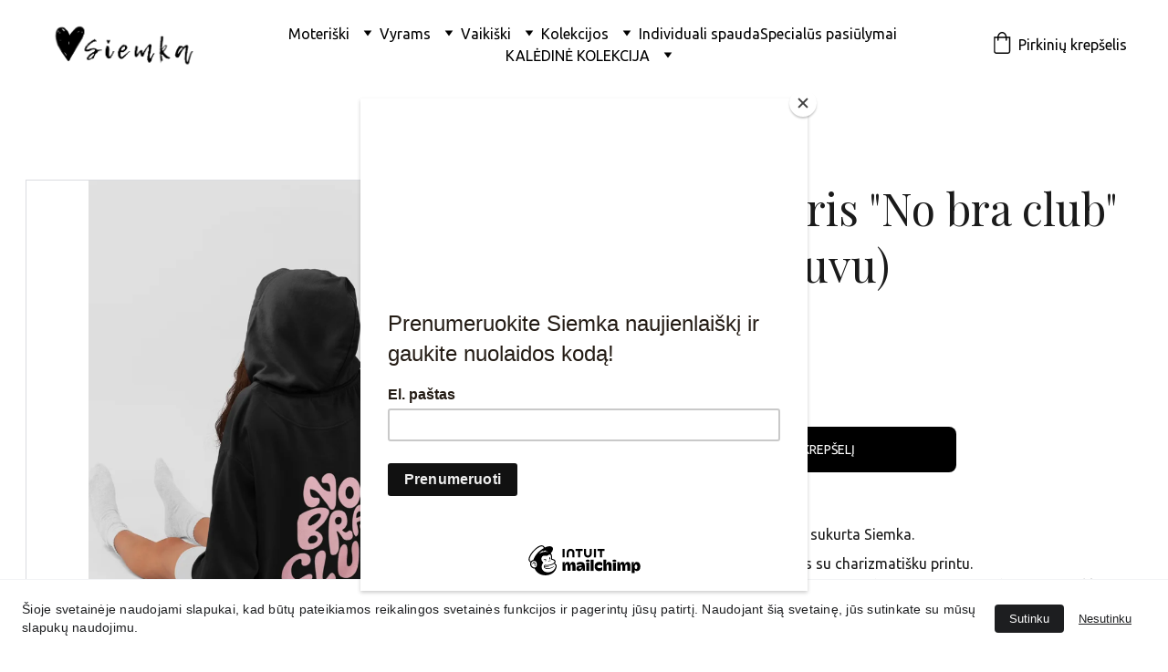

--- FILE ---
content_type: text/html
request_url: https://siemka.lt/dzemperis-no-bra-club-su-gobtuvu
body_size: 49253
content:
<!DOCTYPE html><html lang="lt"> <head><meta charset="utf-8"><meta name="viewport" content="width=device-width, initial-scale=1.0"><meta name="generator" content="Hostinger Website Builder"><script type="application/ld+json">{"@context":"https://schema.org/","@type":"Product","name":"Džemperis \"No bra club\" (su gobtuvu)","image":"https://cdn.zyrosite.com/cdn-ecommerce/store_01HCANR31M98NE160MYGNVGNW9%2Fimages%2F170488514898033-3272253579.jpg","description":"Džemperis \"No bra club\" sukurta Siemka.Laisvo stiliaus džemperis su charizmatišku printu.Ypač drąsioms ir laisvoms asmenybėms, nes su šiuo džemperiu neliksite nepastebėti.Medžiagos sudėtis - 50% me...","offers":{"@type":"Offer","url":"https://siemka.lt/dzemperis-no-bra-club-su-gobtuvu","priceCurrency":"eur","price":"42.00","availability":"https://schema.org/InStock"}}</script><!--[--><link rel="preconnect" href="https://assets.zyrosite.com"><!----><!----><!----><!----><!--[--><link rel="alternate" hreflang="x-default" href="https://siemka.lt/dzemperis-no-bra-club-su-gobtuvu"><link rel="alternate" hreflang="lt" href="https://siemka.lt/dzemperis-no-bra-club-su-gobtuvu"><!--]--><link href="https://cdn.zyrosite.com/u1/google-fonts/font-faces?family=Playfair+Display:wght@400;500&amp;family=Ubuntu:wght@300;400&amp;family=Roboto:wght@300;400&amp;family=Inter:wght@400;500&amp;display=swap" rel="preconnect" crossorigin="true"><link href="https://cdn.zyrosite.com/u1/google-fonts/font-faces?family=Playfair+Display:wght@400;500&amp;family=Ubuntu:wght@300;400&amp;family=Roboto:wght@300;400&amp;family=Inter:wght@400;500&amp;display=swap" rel="preload" as="style"><link href="https://cdn.zyrosite.com/u1/google-fonts/font-faces?family=Playfair+Display:wght@400;500&amp;family=Ubuntu:wght@300;400&amp;family=Roboto:wght@300;400&amp;family=Inter:wght@400;500&amp;display=swap" rel="stylesheet" referrerpolicy="no-referrer"><title>Džemperis &quot;No bra club&quot; (su gobtuvu) | Siemka.lt Charizmatišk džemperiai ir marškinėliai su spauda </title><meta name="description" content="Džemperis &quot;No bra club&quot; sukurta Siemka.Laisvo stiliaus džemperis su charizmatišku printu.Ypač drąsioms ir laisvoms asmenybėms, nes su šiuo džemperiu neliksite nepastebėti.Medžiagos sudėtis - 50% me..."><link rel="icon" size="16x16" href="https://assets.zyrosite.com/cdn-cgi/image/format=auto,w=16,h=16,fit=crop,f=png/mp83ZXJ19phoWv1L/sirdute-mk33Eg4gpPteeK4a.png"><link rel="icon" size="32x32" href="https://assets.zyrosite.com/cdn-cgi/image/format=auto,w=32,h=32,fit=crop,f=png/mp83ZXJ19phoWv1L/sirdute-mk33Eg4gpPteeK4a.png"><link rel="icon" size="192x192" href="https://assets.zyrosite.com/cdn-cgi/image/format=auto,w=192,h=192,fit=crop,f=png/mp83ZXJ19phoWv1L/sirdute-mk33Eg4gpPteeK4a.png"><link rel="apple-touch-icon" href="https://assets.zyrosite.com/cdn-cgi/image/format=auto,w=180,h=180,fit=crop,f=png/mp83ZXJ19phoWv1L/sirdute-mk33Eg4gpPteeK4a.png"><meta content="https://siemka.lt/dzemperis-no-bra-club-su-gobtuvu" property="og:url"><link rel="canonical" href="https://siemka.lt/dzemperis-no-bra-club-su-gobtuvu"><meta content="Džemperis &quot;No bra club&quot; (su gobtuvu) | Siemka.lt Charizmatišk džemperiai ir marškinėliai su spauda " property="og:title"><meta name="twitter:title" content="Džemperis &quot;No bra club&quot; (su gobtuvu) | Siemka.lt Charizmatišk džemperiai ir marškinėliai su spauda "><meta content="website" property="og:type"><meta property="og:description" content="Džemperis &quot;No bra club&quot; sukurta Siemka.Laisvo stiliaus džemperis su charizmatišku printu.Ypač drąsioms ir laisvoms asmenybėms, nes su šiuo džemperiu neliksite nepastebėti.Medžiagos sudėtis - 50% me..."><meta name="twitter:description" content="Džemperis &quot;No bra club&quot; sukurta Siemka.Laisvo stiliaus džemperis su charizmatišku printu.Ypač drąsioms ir laisvoms asmenybėms, nes su šiuo džemperiu neliksite nepastebėti.Medžiagos sudėtis - 50% me..."><meta property="og:site_name" content="Siemka.lt Charizmatišk džemperiai ir marškinėliai su spauda "><!----><meta content="https://cdn.zyrosite.com/cdn-cgi/image/format=auto,w=1440,h=756,fit=crop,f=jpeg/cdn-ecommerce/store_01HCANR31M98NE160MYGNVGNW9%2Fimages%2F170488514898033-3272253579.jpg" property="og:image"><meta content="https://cdn.zyrosite.com/cdn-cgi/image/format=auto,w=1440,h=756,fit=crop,f=jpeg/cdn-ecommerce/store_01HCANR31M98NE160MYGNVGNW9%2Fimages%2F170488514898033-3272253579.jpg" name="twitter:image"><meta content="Džemperis &quot;No bra club&quot; (su gobtuvu)" property="og:image:alt"><meta content="Džemperis &quot;No bra club&quot; (su gobtuvu)" name="twitter:image:alt"><meta name="twitter:card" content="summary_large_image"><!----><!--]--><style></style><link rel="prefetch" href="https://assets.zyrosite.com/mp83ZXJ19phoWv1L/traffic.txt"><meta name="verify-paysera" content="eca2e6c31ba322362a4e8fe94c498d5d"><meta name="facebook-domain-verification" content="yslhknc75xijl0gqkf6fx9y57mw0i2"><meta name="google-site-verification" content="VZWma12g2SGDgdcwNN0o0nDMHrOco1cxhV92JIytG3E"><meta content="lt"><script>(function(){const postDate = null;

			const currentDate = new Date().setHours(0, 0, 0, 0);
			const postPublishDate = new Date(postDate).setHours(0, 0, 0, 0);

			if (postPublishDate && currentDate < postPublishDate) {
				window.location.replace('/');
			}
		})();</script><link rel="stylesheet" href="/_astro-1768152799594/_slug_.C5ZuN7vw.css">
<style>:root{--color-meteorite-dark: #2f1c6a;--color-meteorite-dark-2: #1F1346;--color-meteorite: #8c85ff;--color-meteorite-light: #d5dfff;--color-primary-dark: #5025d1;--color-primary: #673de6;--color-primary-light: #ebe4ff;--color-primary-charts: #B39EF3;--color-danger-dark: #d63163;--color-danger: #fc5185;--color-danger-light: #ffe8ef;--color-danger-charts: #FEA8C2;--color-warning-dark: #fea419;--color-warning-dark-2: #9F6000;--color-warning-charts: #FFD28C;--color-warning: #ffcd35;--color-warning-light: #fff8e2;--color-success-dark: #008361;--color-success: #00b090;--color-success-light: #def4f0;--color-dark: #1d1e20;--color-gray-dark: #36344d;--color-gray: #727586;--color-gray-border: #dadce0;--color-gray-light: #f2f3f6;--color-light: #fff;--color-azure: #357df9;--color-azure-light: #e3ebf9;--color-azure-dark: #265ab2;--color-indigo: #6366F1;--color-neutral-200: #D8DAE0}.whats-app-bubble{position:fixed;right:20px;bottom:24px;z-index:19;display:flex;cursor:pointer;border-radius:100px;box-shadow:#00000026 0 4px 12px}#wtpQualitySign_fixedCSS,#wtpQualitySign_popupCSS{bottom:10px!important}#wtpQualitySign_fixedCSS{z-index:17!important}#wtpQualitySign_popupCSS{z-index:18!important}
</style></head> <body> <div> <style>astro-island,astro-slot,astro-static-slot{display:contents}</style><script>(()=>{var e=async t=>{await(await t())()};(self.Astro||(self.Astro={})).only=e;window.dispatchEvent(new Event("astro:only"));})();</script><script>(()=>{var A=Object.defineProperty;var g=(i,o,a)=>o in i?A(i,o,{enumerable:!0,configurable:!0,writable:!0,value:a}):i[o]=a;var d=(i,o,a)=>g(i,typeof o!="symbol"?o+"":o,a);{let i={0:t=>m(t),1:t=>a(t),2:t=>new RegExp(t),3:t=>new Date(t),4:t=>new Map(a(t)),5:t=>new Set(a(t)),6:t=>BigInt(t),7:t=>new URL(t),8:t=>new Uint8Array(t),9:t=>new Uint16Array(t),10:t=>new Uint32Array(t),11:t=>1/0*t},o=t=>{let[l,e]=t;return l in i?i[l](e):void 0},a=t=>t.map(o),m=t=>typeof t!="object"||t===null?t:Object.fromEntries(Object.entries(t).map(([l,e])=>[l,o(e)]));class y extends HTMLElement{constructor(){super(...arguments);d(this,"Component");d(this,"hydrator");d(this,"hydrate",async()=>{var b;if(!this.hydrator||!this.isConnected)return;let e=(b=this.parentElement)==null?void 0:b.closest("astro-island[ssr]");if(e){e.addEventListener("astro:hydrate",this.hydrate,{once:!0});return}let c=this.querySelectorAll("astro-slot"),n={},h=this.querySelectorAll("template[data-astro-template]");for(let r of h){let s=r.closest(this.tagName);s!=null&&s.isSameNode(this)&&(n[r.getAttribute("data-astro-template")||"default"]=r.innerHTML,r.remove())}for(let r of c){let s=r.closest(this.tagName);s!=null&&s.isSameNode(this)&&(n[r.getAttribute("name")||"default"]=r.innerHTML)}let p;try{p=this.hasAttribute("props")?m(JSON.parse(this.getAttribute("props"))):{}}catch(r){let s=this.getAttribute("component-url")||"<unknown>",v=this.getAttribute("component-export");throw v&&(s+=` (export ${v})`),console.error(`[hydrate] Error parsing props for component ${s}`,this.getAttribute("props"),r),r}let u;await this.hydrator(this)(this.Component,p,n,{client:this.getAttribute("client")}),this.removeAttribute("ssr"),this.dispatchEvent(new CustomEvent("astro:hydrate"))});d(this,"unmount",()=>{this.isConnected||this.dispatchEvent(new CustomEvent("astro:unmount"))})}disconnectedCallback(){document.removeEventListener("astro:after-swap",this.unmount),document.addEventListener("astro:after-swap",this.unmount,{once:!0})}connectedCallback(){if(!this.hasAttribute("await-children")||document.readyState==="interactive"||document.readyState==="complete")this.childrenConnectedCallback();else{let e=()=>{document.removeEventListener("DOMContentLoaded",e),c.disconnect(),this.childrenConnectedCallback()},c=new MutationObserver(()=>{var n;((n=this.lastChild)==null?void 0:n.nodeType)===Node.COMMENT_NODE&&this.lastChild.nodeValue==="astro:end"&&(this.lastChild.remove(),e())});c.observe(this,{childList:!0}),document.addEventListener("DOMContentLoaded",e)}}async childrenConnectedCallback(){let e=this.getAttribute("before-hydration-url");e&&await import(e),this.start()}async start(){let e=JSON.parse(this.getAttribute("opts")),c=this.getAttribute("client");if(Astro[c]===void 0){window.addEventListener(`astro:${c}`,()=>this.start(),{once:!0});return}try{await Astro[c](async()=>{let n=this.getAttribute("renderer-url"),[h,{default:p}]=await Promise.all([import(this.getAttribute("component-url")),n?import(n):()=>()=>{}]),u=this.getAttribute("component-export")||"default";if(!u.includes("."))this.Component=h[u];else{this.Component=h;for(let f of u.split("."))this.Component=this.Component[f]}return this.hydrator=p,this.hydrate},e,this)}catch(n){console.error(`[astro-island] Error hydrating ${this.getAttribute("component-url")}`,n)}}attributeChangedCallback(){this.hydrate()}}d(y,"observedAttributes",["props"]),customElements.get("astro-island")||customElements.define("astro-island",y)}})();</script><astro-island uid="xSAXK" component-url="/_astro-1768152799594/ClientHead.D_84IZIp.js" component-export="default" renderer-url="/_astro-1768152799594/client._QGovuvf.js" props="{&quot;page-noindex&quot;:[0,false],&quot;canonical-url&quot;:[0,&quot;https://siemka.lt/dzemperis-no-bra-club-su-gobtuvu&quot;],&quot;site-meta&quot;:[0,{&quot;GAId&quot;:[0,&quot;-&quot;],&quot;hotjar&quot;:[0,&quot;&quot;],&quot;version&quot;:[0,197],&quot;template&quot;:[0,&quot;tixly&quot;],&quot;metaTitle&quot;:[0,&quot;Siemka.lt Charizmatišk džemperiai ir marškinėliai su spauda &quot;],&quot;customMeta&quot;:[0,&quot;&lt;meta name=\&quot;verify-paysera\&quot; content=\&quot;eca2e6c31ba322362a4e8fe94c498d5d\&quot; /&gt;\n\n&lt;script id=\&quot;mcjs\&quot;&gt;!function(c,h,i,m,p){m=c.createElement(h),p=c.getElementsByTagName(h)[0],m.async=1,m.src=i,p.parentNode.insertBefore(m,p)}(document,\&quot;script\&quot;,\&quot;https://chimpstatic.com/mcjs-connected/js/users/7a09c6e169d87d37d3b13cd36/e709e80aa8fa6ab0400f5b06b.js\&quot;);&lt;/script&gt;\n\n&lt;meta name=\&quot;facebook-domain-verification\&quot; content=\&quot;yslhknc75xijl0gqkf6fx9y57mw0i2\&quot; /&gt;\n\n&lt;script async src=\&quot;https://www.googletagmanager.com/gtag/js?id=UA-212050302-1\&quot;&gt;\n&lt;/script&gt;\n&lt;script&gt;\n  window.dataLayer = window.dataLayer || [];\n  function gtag(){dataLayer.push(arguments);}\n  gtag(&#39;js&#39;, new Date());\n\n  gtag(&#39;config&#39;, &#39;UA-212050302-1&#39;);\n&lt;/script&gt;\n\n&lt;meta name=\&quot;google-site-verification\&quot; content=\&quot;VZWma12g2SGDgdcwNN0o0nDMHrOco1cxhV92JIytG3E\&quot; /&gt;\n\n&lt;meta content=\&quot;lt\&quot; /&gt;\n\n&lt;!-- Facebook Pixel Code --&gt;&lt;script&gt;!function(f,b,e,v,n,t,s){if(f.fbq)return;n=f.fbq=function(){n.callMethod?n.callMethod.apply(n,arguments):n.queue.push(arguments)};if(!f._fbq)f._fbq=n;n.push=n;n.loaded=!0;n.version=&#39;2.0&#39;;n.queue=[];t=b.createElement(e);t.async=!0;t.src=v;s=b.getElementsByTagName(e)[0];s.parentNode.insertBefore(t,s)}(window,document,&#39;script&#39;,&#39;https://connect.facebook.net/en_US/fbevents.js&#39;); fbq(&#39;init&#39;, &#39;3401924326704840&#39;); fbq(&#39;track&#39;, &#39;PageView&#39;);&lt;/script&gt;&lt;noscript&gt; &lt;img height=\&quot;1\&quot; width=\&quot;1\&quot; src=\&quot;https://www.facebook.com/tr?id=3401924326704840&amp;ev=PageView&amp;noscript=1\&quot;/&gt;&lt;/noscript&gt;&lt;!-- End Facebook Pixel Code --&gt;\n\n&lt;script id=\&quot;mcjs\&quot;&gt;!function(c,h,i,m,p){m=c.createElement(h),p=c.getElementsByTagName(h)[0],m.async=1,m.src=i,p.parentNode.insertBefore(m,p)}(document,\&quot;script\&quot;,\&quot;https://chimpstatic.com/mcjs-connected/js/users/7a09c6e169d87d37d3b13cd36/3e12eaa3fe185b644a2f2b5c3.js\&quot;);&lt;/script&gt;\n\n&lt;!-- Google tag (gtag.js) --&gt;\n&lt;script async src=\&quot;https://www.googletagmanager.com/gtag/js?id=AW-10801670499\&quot;&gt;&lt;/script&gt;\n&lt;script&gt;\n  window.dataLayer = window.dataLayer || [];\n  function gtag(){dataLayer.push(arguments);}\n  gtag(&#39;js&#39;, new Date());\n\n  gtag(&#39;config&#39;, &#39;AW-10801670499&#39;);\n&lt;/script&gt;\n\ngtag(&#39;config&#39;, &#39;AW-10801670499&#39;);&quot;],&quot;ogImageAlt&quot;:[0,&quot;&quot;],&quot;buttonSetId&quot;:[0,&quot;1&quot;],&quot;faviconPath&quot;:[0,&quot;sirdute-mk33Eg4gpPteeK4a.png&quot;],&quot;ogImagePath&quot;:[0,&quot;Siemka__mini-removebg-preview-YX44wXEDMyUbpGOE.png&quot;],&quot;defaultLocale&quot;:[0,&quot;lt&quot;],&quot;ecommerceType&quot;:[0,&quot;zyro&quot;],&quot;facebookPixel&quot;:[0,&quot;319222293340068&quot;],&quot;faviconOrigin&quot;:[0,&quot;assets&quot;],&quot;ogImageOrigin&quot;:[0,&quot;assets&quot;],&quot;googleAnalytics&quot;:[0,&quot;UA-212050302-1&quot;],&quot;ecommerceStoreId&quot;:[0,&quot;store_01HCANR31M98NE160MYGNVGNW9&quot;],&quot;googleTagManager&quot;:[0,&quot;GTM-10801670499&quot;],&quot;customBodyElements&quot;:[0,&quot;&lt;script id=\&quot;mcjs\&quot; data-rehype&gt;!function(c,h,i,m,p){m=c.createElement(h),p=c.getElementsByTagName(h)[0],m.async=1,m.src=i,p.parentNode.insertBefore(m,p)}(document,\&quot;script\&quot;,\&quot;https://chimpstatic.com/mcjs-connected/js/users/7a09c6e169d87d37d3b13cd36/e709e80aa8fa6ab0400f5b06b.js\&quot;);&lt;/script&gt;&lt;script async src=\&quot;https://www.googletagmanager.com/gtag/js?id=UA-212050302-1\&quot; data-rehype&gt;\n&lt;/script&gt;&lt;script data-rehype&gt;\n  window.dataLayer = window.dataLayer || [];\n  function gtag(){dataLayer.push(arguments);}\n  gtag(&#39;js&#39;, new Date());\n\n  gtag(&#39;config&#39;, &#39;UA-212050302-1&#39;);\n&lt;/script&gt;&lt;script data-rehype&gt;!function(f,b,e,v,n,t,s){if(f.fbq)return;n=f.fbq=function(){n.callMethod?n.callMethod.apply(n,arguments):n.queue.push(arguments)};if(!f._fbq)f._fbq=n;n.push=n;n.loaded=!0;n.version=&#39;2.0&#39;;n.queue=[];t=b.createElement(e);t.async=!0;t.src=v;s=b.getElementsByTagName(e)[0];s.parentNode.insertBefore(t,s)}(window,document,&#39;script&#39;,&#39;https://connect.facebook.net/en_US/fbevents.js&#39;); fbq(&#39;init&#39;, &#39;3401924326704840&#39;); fbq(&#39;track&#39;, &#39;PageView&#39;);&lt;/script&gt;&lt;noscript data-rehype&gt;&lt;/noscript&gt;&lt;script id=\&quot;mcjs\&quot; data-rehype&gt;!function(c,h,i,m,p){m=c.createElement(h),p=c.getElementsByTagName(h)[0],m.async=1,m.src=i,p.parentNode.insertBefore(m,p)}(document,\&quot;script\&quot;,\&quot;https://chimpstatic.com/mcjs-connected/js/users/7a09c6e169d87d37d3b13cd36/3e12eaa3fe185b644a2f2b5c3.js\&quot;);&lt;/script&gt;&lt;script async src=\&quot;https://www.googletagmanager.com/gtag/js?id=AW-10801670499\&quot; data-rehype&gt;&lt;/script&gt;&lt;script data-rehype&gt;\n  window.dataLayer = window.dataLayer || [];\n  function gtag(){dataLayer.push(arguments);}\n  gtag(&#39;js&#39;, new Date());\n\n  gtag(&#39;config&#39;, &#39;AW-10801670499&#39;);\n&lt;/script&gt;&quot;],&quot;customHeadElements&quot;:[0,&quot;&lt;meta name=\&quot;verify-paysera\&quot; content=\&quot;eca2e6c31ba322362a4e8fe94c498d5d\&quot; data-rehype&gt;&lt;meta name=\&quot;facebook-domain-verification\&quot; content=\&quot;yslhknc75xijl0gqkf6fx9y57mw0i2\&quot; data-rehype&gt;&lt;meta name=\&quot;google-site-verification\&quot; content=\&quot;VZWma12g2SGDgdcwNN0o0nDMHrOco1cxhV92JIytG3E\&quot; data-rehype&gt;&lt;meta content=\&quot;lt\&quot; data-rehype&gt;&quot;],&quot;isCookieBarEnabled&quot;:[0,true],&quot;stripePublicApiKey&quot;:[0,&quot;&quot;],&quot;isPrivateModeActive&quot;:[0,false],&quot;demoEcommerceStoreId&quot;:[0,&quot;demo_01G0E9P2R0CFTNBWEEFCEV8EG5&quot;],&quot;shouldAddWWWPrefixToDomain&quot;:[0,false],&quot;isExistingStoreWithDynamicTemplate&quot;:[0,true]}],&quot;domain&quot;:[0,&quot;siemka.lt&quot;]}" ssr client="only" opts="{&quot;name&quot;:&quot;ClientHead&quot;,&quot;value&quot;:&quot;vue&quot;}"></astro-island> <script>(()=>{var e=async t=>{await(await t())()};(self.Astro||(self.Astro={})).load=e;window.dispatchEvent(new Event("astro:load"));})();</script><astro-island uid="Z1jdf1c" prefix="v1" component-url="/_astro-1768152799594/Page.DB1NG5Bp.js" component-export="default" renderer-url="/_astro-1768152799594/client._QGovuvf.js" props="{&quot;pageData&quot;:[0,{&quot;pages&quot;:[0,{&quot;home&quot;:[0,{&quot;meta&quot;:[0,{&quot;title&quot;:[0,&quot;Siemka.lt – džemperiai ir marškinėliai su spauda internetu&quot;],&quot;noindex&quot;:[0,false],&quot;keywords&quot;:[1,[[0,&quot;džemperiai ir marškinėliai su spauda&quot;],[0,&quot;originalūs drabužiai internetu&quot;],[0,&quot;kalėdiniai džemperiai poroms ir šeimai&quot;]]],&quot;ogImageAlt&quot;:[0,&quot;&quot;],&quot;description&quot;:[0,&quot;Atrask Siemka.lt – džemperiai ir marškinėliai su spauda poroms, mamai ar visai šeimai. Išskirtinis dizainas, greitas pristatymas ir patogi užsakymo sistema internetu.&quot;],&quot;ogImagePath&quot;:[0,&quot;&quot;],&quot;focusKeyword&quot;:[0,&quot;džemperiai ir marškinėliai su spauda&quot;],&quot;ogImageOrigin&quot;:[0,&quot;other&quot;]}],&quot;name&quot;:[0,&quot;Pagrindinis&quot;],&quot;slug&quot;:[0,&quot;pagrindinis&quot;],&quot;type&quot;:[0,&quot;default&quot;],&quot;blocks&quot;:[1,[[0,&quot;zvrIDc&quot;],[0,&quot;z2woAH&quot;],[0,&quot;zGBoGa&quot;],[0,&quot;zUsFq8&quot;],[0,&quot;zEnQFB&quot;],[0,&quot;z9sgOm&quot;],[0,&quot;zSM5w0&quot;],[0,&quot;z9bswT&quot;],[0,&quot;zDXYAi&quot;],[0,&quot;zWnlQ0&quot;],[0,&quot;zBIJ_n&quot;]]],&quot;hiddenSlots&quot;:[1,[]]}],&quot;z-rnnQ&quot;:[0,{&quot;meta&quot;:[0,{&quot;title&quot;:[0,&quot;Individuali Spauda ant Marškinėlių ir Džemperių&quot;],&quot;noindex&quot;:[0,false],&quot;keywords&quot;:[1,[[0,&quot;individuali spauda&quot;],[0,&quot;marškinėliai su spauda&quot;],[0,&quot;džemperiai su logotipu&quot;]]],&quot;password&quot;:[0,&quot;&quot;],&quot;ogImageAlt&quot;:[0,&quot;&quot;],&quot;description&quot;:[0,&quot;Siemka.lt individuali spauda ant marškinėlių, džemperių ir kitų tekstilės gaminių. Užsisakykite unikalų dizainą, puikiai tinkančią verslui, renginiams ar dovanoms. Greitas gamybos ir pristatymo procesas visoje Lietuvoje.&quot;],&quot;focusKeyword&quot;:[0,&quot;individuali spauda&quot;],&quot;passwordDesign&quot;:[0,&quot;default&quot;],&quot;passwordBackText&quot;:[0,&quot;Atgal į&quot;],&quot;passwordButtonText&quot;:[0,&quot;Įeiti&quot;],&quot;passwordHeadingText&quot;:[0,&quot;Svečio zona&quot;],&quot;passwordSubheadingText&quot;:[0,&quot;Norėdami patekti į puslapį, įveskite slaptažodį&quot;],&quot;passwordPlaceholderText&quot;:[0,&quot;Įveskite slaptažodį&quot;]}],&quot;name&quot;:[0,&quot;Individuali spauda&quot;],&quot;slug&quot;:[0,&quot;individuali-spauda&quot;],&quot;type&quot;:[0,&quot;default&quot;],&quot;blocks&quot;:[1,[[0,&quot;zpWRCS&quot;],[0,&quot;z-ScTt&quot;]]],&quot;hiddenSlots&quot;:[1,[]]}],&quot;z0ZKnY&quot;:[0,{&quot;meta&quot;:[0,{&quot;title&quot;:[0,&quot;Bodžiukai kūdikiams su spauda | Dovana naujagimiui – Siemka.lt&quot;],&quot;noindex&quot;:[0,false],&quot;keywords&quot;:[1,[[0,&quot;bodžiukai kūdikiams su spauda&quot;],[0,&quot;originalūs kūdikių drabužiai&quot;],[0,&quot;dovana naujagimiui internetu&quot;]]],&quot;password&quot;:[0,&quot;&quot;],&quot;ogImageAlt&quot;:[0,&quot;&quot;],&quot;description&quot;:[0,&quot;Bodžiukai kūdikiams su spauda – minkšti, žaismingi ir skirti mažyliams. Siemka.lt siūlo originalius kūdikių drabužius ir dovanas naujagimiui internetu su pristatymu.&quot;],&quot;ogImagePath&quot;:[0,&quot;body-mia-ko-peizaa3-4as-baltas-YBg5RzaNyzhKP1J8.png&quot;],&quot;focusKeyword&quot;:[0,&quot;bodžiukai kūdikiams su spauda&quot;],&quot;ogImageOrigin&quot;:[0,&quot;assets&quot;],&quot;passwordDesign&quot;:[0,&quot;default&quot;],&quot;passwordBackText&quot;:[0,&quot;Atgal į&quot;],&quot;passwordButtonText&quot;:[0,&quot;Įeiti&quot;],&quot;passwordHeadingText&quot;:[0,&quot;Svečio zona&quot;],&quot;passwordSubheadingText&quot;:[0,&quot;Norėdami patekti į puslapį, įveskite slaptažodį&quot;],&quot;passwordPlaceholderText&quot;:[0,&quot;Įveskite slaptažodį&quot;]}],&quot;name&quot;:[0,&quot;Bodžiukai&quot;],&quot;slug&quot;:[0,&quot;bodziukai-kudikiams-su-spauda&quot;],&quot;type&quot;:[0,&quot;default&quot;],&quot;blocks&quot;:[1,[[0,&quot;z0VGwJ&quot;],[0,&quot;zbSZX2&quot;]]],&quot;hiddenSlots&quot;:[1,[]]}],&quot;z2Wx6S&quot;:[0,{&quot;meta&quot;:[0,{&quot;title&quot;:[0,&quot;Kalėdiniai džemperiai su eglutėmis | Šventinė kolekcija – Siemka.lt&quot;],&quot;noindex&quot;:[0,false],&quot;keywords&quot;:[1,[[0,&quot;kalėdiniai džemperiai su eglutėmis&quot;],[0,&quot;šventiniai džemperiai su eglėmis&quot;],[0,&quot;eglutės motyvo kalėdiniai drabužiai&quot;]]],&quot;password&quot;:[0,&quot;&quot;],&quot;ogImageAlt&quot;:[0,&quot;&quot;],&quot;description&quot;:[0,&quot;Kalėdiniai džemperiai su eglutėmis – jaukūs, spalvingi ir šventiški drabužiai su eglės motyvais. Išsirink originalų šventinį stilių visai šeimai tik Siemka.lt!&quot;],&quot;focusKeyword&quot;:[0,&quot;kalėdiniai džemperiai su eglutėmis&quot;],&quot;passwordDesign&quot;:[0,&quot;default&quot;],&quot;passwordBackText&quot;:[0,&quot;Atgal į&quot;],&quot;passwordButtonText&quot;:[0,&quot;Įeiti&quot;],&quot;passwordHeadingText&quot;:[0,&quot;Svečio zona&quot;],&quot;passwordSubheadingText&quot;:[0,&quot;Norėdami patekti į puslapį, įveskite slaptažodį&quot;],&quot;passwordPlaceholderText&quot;:[0,&quot;Įveskite slaptažodį&quot;]}],&quot;name&quot;:[0,&quot;Eglutės&quot;],&quot;slug&quot;:[0,&quot;kalediniai-dzemperiai-su-eglutemis&quot;],&quot;type&quot;:[0,&quot;default&quot;],&quot;blocks&quot;:[1,[[0,&quot;zhxjJ1&quot;],[0,&quot;zvr3-K&quot;],[0,&quot;zL53Tx&quot;]]],&quot;hiddenSlots&quot;:[1,[]]}],&quot;z3yd6T&quot;:[0,{&quot;meta&quot;:[0,{&quot;title&quot;:[0,&quot;Kalėdiniai džemperiai šeimai | Siemka.lt​&quot;],&quot;noindex&quot;:[0,false],&quot;keywords&quot;:[1,[[0,&quot;kalėdiniai džemperiai šeimai&quot;],[0,&quot;šventiniai džemperiai&quot;],[0,&quot;Kalėdiniai džemperiai&quot;]]],&quot;password&quot;:[0,&quot;&quot;],&quot;ogImageAlt&quot;:[0,&quot;&quot;],&quot;description&quot;:[0,&quot;Kalėdiniai džemperiai šeimai, vaikams ir poroms – šilti, linksmi ir originalūs. Užsisakyk internetu ir pradžiugink artimuosius išskirtiniu šventiniu stiliumi!&quot;],&quot;ogImagePath&quot;:[0,&quot;a3-4varelaii-2-YZ9l1qalnvfbR3V7.png&quot;],&quot;focusKeyword&quot;:[0,&quot;Kalėdiniai džemperiai&quot;],&quot;ogImageOrigin&quot;:[0,&quot;assets&quot;],&quot;passwordDesign&quot;:[0,&quot;default&quot;],&quot;passwordBackText&quot;:[0,&quot;Atgal į&quot;],&quot;passwordButtonText&quot;:[0,&quot;Įeiti&quot;],&quot;passwordHeadingText&quot;:[0,&quot;Svečio zona&quot;],&quot;passwordSubheadingText&quot;:[0,&quot;Norėdami patekti į puslapį, įveskite slaptažodį&quot;],&quot;passwordPlaceholderText&quot;:[0,&quot;Įveskite slaptažodį&quot;]}],&quot;name&quot;:[0,&quot;KALĖDINĖ KOLEKCIJA&quot;],&quot;slug&quot;:[0,&quot;kalediniai-dzemperiai&quot;],&quot;type&quot;:[0,&quot;default&quot;],&quot;blocks&quot;:[1,[[0,&quot;zZRwCW&quot;],[0,&quot;zUAd7W&quot;],[0,&quot;zRaKEy&quot;],[0,&quot;z2FEW_&quot;]]],&quot;hiddenSlots&quot;:[1,[]]}],&quot;z6-5Et&quot;:[0,{&quot;date&quot;:[0,&quot;2022-11-10&quot;],&quot;meta&quot;:[0,{&quot;title&quot;:[0,&quot;4 Kalėdinių džemperių temos šeimai&quot;],&quot;authorName&quot;:[0,&quot;Siemka&quot;],&quot;ogImageAlt&quot;:[0,&quot;&quot;],&quot;description&quot;:[0,&quot;Kalėdiniai džemperiai ne tik pradžiugins visą šeimą, bet ir suteiks dar daugiau jaukumo laukiant kalėdų.&quot;],&quot;ogImagePath&quot;:[0,&quot;dovilas-AMqMRR4e7ws4VxWb.jpg&quot;],&quot;ogImageOrigin&quot;:[0,&quot;assets&quot;]}],&quot;name&quot;:[0,&quot;4 Kalėdinių džemperių temos šeimai&quot;],&quot;slug&quot;:[0,&quot;4-kalediniai-dzemperiai-temos-seimai&quot;],&quot;type&quot;:[0,&quot;blog&quot;],&quot;blocks&quot;:[1,[[0,&quot;z3niy7&quot;],[0,&quot;z8sNQw&quot;]]],&quot;isDraft&quot;:[0,false],&quot;categories&quot;:[1,[[0,&quot;zCwl1V&quot;]]],&quot;hiddenSlots&quot;:[1,[]],&quot;isScheduled&quot;:[0,false],&quot;coverImageAlt&quot;:[0,&quot;&quot;],&quot;minutesToRead&quot;:[0,&quot;4&quot;],&quot;coverImagePath&quot;:[0,&quot;dovilas-AMqMRR4e7ws4VxWb.jpg&quot;],&quot;coverImageOrigin&quot;:[0,&quot;assets&quot;]}],&quot;z7Z8IL&quot;:[0,{&quot;date&quot;:[0,&quot;2025-02-03T11:39:46.745Z&quot;],&quot;meta&quot;:[0,{&quot;title&quot;:[0,&quot;Stilingi ir patogūs marškinėliai bei džemperiai mamoms – „Mama kolekcija“ iš Siemka.lt&quot;],&quot;authorName&quot;:[0,&quot;Siemka.lt&quot;],&quot;ogImageAlt&quot;:[0,&quot;&quot;],&quot;description&quot;:[0,&quot;Atraskite unikalius, patogius ir kokybiškus marškinėlius mamai bei džemperius mamoms iš „Mama kolekcijos“ Siemka.lt. Stilingi modeliai, modernūs užrašai ir aukščiausios kokybės audiniai – viskas, ko reikia kiekvienai mamai, kad jaustųsi ypatingai kasdien! Marškinėliai ir Džemperiai mamai puiki dovana tiek sau, tiek mamai mamos dienos proga!&quot;],&quot;ogImagePath&quot;:[0,&quot;girl-and-mom-having-fun-wearing-t-shirts-mockup-in-a-white-room-a20274-mv0Ql06jK2tnor2L.png&quot;],&quot;ogImageOrigin&quot;:[0,&quot;assets&quot;]}],&quot;name&quot;:[0,&quot;Stilingi ir patogūs marškinėliai bei džemperiai mamoms – „Mama kolekcija“ iš Siemka.lt&quot;],&quot;slug&quot;:[0,&quot;stilingi-ir-patogus-marskineliai-bei-dzemperiai-mamoms-mama-kolekcija-is-siemkalt&quot;],&quot;type&quot;:[0,&quot;blog&quot;],&quot;blocks&quot;:[1,[[0,&quot;zealM2&quot;],[0,&quot;zV5fFk&quot;]]],&quot;isDraft&quot;:[0,false],&quot;categories&quot;:[1,[[0,&quot;zc4Oa7&quot;]]],&quot;hiddenSlots&quot;:[1,[]],&quot;isScheduled&quot;:[0,false],&quot;coverImageAlt&quot;:[0,&quot;&quot;],&quot;minutesToRead&quot;:[0,&quot;2&quot;],&quot;coverImagePath&quot;:[0,&quot;girl-and-mom-having-fun-wearing-t-shirts-mockup-in-a-white-room-a20274-mv0Ql06jK2tnor2L.png&quot;],&quot;coverImageOrigin&quot;:[0,&quot;assets&quot;]}],&quot;z7bMk3&quot;:[0,{&quot;meta&quot;:[0,{&quot;title&quot;:[0,&quot;Juodi kalėdiniai džemperiai | Minimalistinė šventė – Siemka.lt&quot;],&quot;noindex&quot;:[0,false],&quot;keywords&quot;:[1,[[0,&quot;juodi kalėdiniai džemperiai&quot;],[0,&quot;juoda balta kalėdinė apranga&quot;],[0,&quot;minimalistiniai kalėdiniai džemperiai&quot;]]],&quot;password&quot;:[0,&quot;&quot;],&quot;ogImageAlt&quot;:[0,&quot;&quot;],&quot;description&quot;:[0,&quot;Juodi kalėdiniai džemperiai ir balta minimalistinė šventinė apranga – stilingas pasirinkimas tiems, kas mėgsta paprastumą. Kalėdų nuotaika kitaip – Siemka.lt!&quot;],&quot;focusKeyword&quot;:[0,&quot;juodi kalėdiniai džemperiai&quot;],&quot;passwordDesign&quot;:[0,&quot;default&quot;],&quot;passwordBackText&quot;:[0,&quot;Atgal į&quot;],&quot;passwordButtonText&quot;:[0,&quot;Įeiti&quot;],&quot;passwordHeadingText&quot;:[0,&quot;Svečio zona&quot;],&quot;passwordSubheadingText&quot;:[0,&quot;Norėdami patekti į puslapį, įveskite slaptažodį&quot;],&quot;passwordPlaceholderText&quot;:[0,&quot;Įveskite slaptažodį&quot;]}],&quot;name&quot;:[0,&quot;Juoda - balta kalėdos&quot;],&quot;slug&quot;:[0,&quot;juodi-kalediniai-dzemperiai&quot;],&quot;type&quot;:[0,&quot;default&quot;],&quot;blocks&quot;:[1,[[0,&quot;zvt3i-&quot;],[0,&quot;zM9Nqi&quot;],[0,&quot;ztHoUA&quot;]]],&quot;hiddenSlots&quot;:[1,[]]}],&quot;z8lHt_&quot;:[0,{&quot;meta&quot;:[0,{&quot;title&quot;:[0,&quot;Vaikiški džemperiai su spauda | Marškinėliai internetu – Siemka.lt&quot;],&quot;noindex&quot;:[0,false],&quot;keywords&quot;:[1,[[0,&quot;vaikiški džemperiai su spauda&quot;],[0,&quot;vaikiški marškinėliai internetu&quot;],[0,&quot;originalūs drabužiai vaikams&quot;]]],&quot;password&quot;:[0,&quot;&quot;],&quot;ogImageAlt&quot;:[0,&quot;&quot;],&quot;description&quot;:[0,&quot;Vaikiški džemperiai su spauda – žaismingi, patogūs ir originalūs. Siemka.lt siūlo marškinėlius internetu bei stilingus drabužius vaikams šventėms ar kasdienai.&quot;],&quot;ogImagePath&quot;:[0,&quot;sweatshirt-mockup-of-a-smiling-boy-in-a-studio-m865-AzGzM43RBBToeQ3g.png&quot;],&quot;focusKeyword&quot;:[0,&quot;vaikiški džemperiai su spauda&quot;],&quot;ogImageOrigin&quot;:[0,&quot;assets&quot;],&quot;passwordDesign&quot;:[0,&quot;default&quot;],&quot;passwordBackText&quot;:[0,&quot;Atgal į&quot;],&quot;passwordButtonText&quot;:[0,&quot;Įeiti&quot;],&quot;passwordHeadingText&quot;:[0,&quot;Svečio zona&quot;],&quot;passwordSubheadingText&quot;:[0,&quot;Norėdami patekti į puslapį, įveskite slaptažodį&quot;],&quot;passwordPlaceholderText&quot;:[0,&quot;Įveskite slaptažodį&quot;]}],&quot;name&quot;:[0,&quot;Vaikiški&quot;],&quot;slug&quot;:[0,&quot;stilingi-vaikiski-dzemperiai-su-spauda&quot;],&quot;type&quot;:[0,&quot;default&quot;],&quot;blocks&quot;:[1,[[0,&quot;z0bnud&quot;],[0,&quot;zZFo00&quot;],[0,&quot;zweXA3&quot;],[0,&quot;zdGx13&quot;],[0,&quot;zw0DwM&quot;],[0,&quot;z8T4k6&quot;]]],&quot;hiddenSlots&quot;:[1,[]]}],&quot;zByf3a&quot;:[0,{&quot;meta&quot;:[0,{&quot;title&quot;:[0,&quot;Džemperiai poroms su užrašu | Poriniai modeliai – Siemka.lt&quot;],&quot;noindex&quot;:[0,false],&quot;keywords&quot;:[1,[[0,&quot;džemperiai poroms su užrašu&quot;],[0,&quot;poriniai džemperiai su spauda&quot;],[0,&quot;originalūs drabužiai poroms internetu&quot;]]],&quot;password&quot;:[0,&quot;&quot;],&quot;ogImageAlt&quot;:[0,&quot;&quot;],&quot;description&quot;:[0,&quot;Džemperiai poroms su užrašu – stilius, kuris jungia. Siemka.lt siūlo porinius džemperius su spauda ir originalius drabužius poroms internetu su pristatymu.\n\n&quot;],&quot;ogImagePath&quot;:[0,&quot;111-AzGzXN4805u7MjnM.png&quot;],&quot;focusKeyword&quot;:[0,&quot;džemperiai poroms su užrašu&quot;],&quot;ogImageOrigin&quot;:[0,&quot;assets&quot;],&quot;passwordDesign&quot;:[0,&quot;default&quot;],&quot;passwordBackText&quot;:[0,&quot;Atgal į&quot;],&quot;passwordButtonText&quot;:[0,&quot;Įeiti&quot;],&quot;passwordHeadingText&quot;:[0,&quot;Svečio zona&quot;],&quot;passwordSubheadingText&quot;:[0,&quot;Norėdami patekti į puslapį, įveskite slaptažodį&quot;],&quot;passwordPlaceholderText&quot;:[0,&quot;Įveskite slaptažodį&quot;]}],&quot;name&quot;:[0,&quot;Džemperiai poroms&quot;],&quot;slug&quot;:[0,&quot;dzemperiai-poroms-su-uzrasu&quot;],&quot;type&quot;:[0,&quot;default&quot;],&quot;blocks&quot;:[1,[[0,&quot;z12kSt&quot;],[0,&quot;zjIjIO&quot;],[0,&quot;zhEINC&quot;]]],&quot;hiddenSlots&quot;:[1,[]]}],&quot;zC6SNI&quot;:[0,{&quot;meta&quot;:[0,{&quot;title&quot;:[0,&quot;Kalėdiniai džemperiai su Grinču | Linksma kolekcija – Siemka.lt&quot;],&quot;noindex&quot;:[0,false],&quot;keywords&quot;:[1,[[0,&quot;kalėdiniai džemperiai su Grinču&quot;],[0,&quot;Grinčo džemperiai&quot;],[0,&quot;šventiniai džemperiai su personažais&quot;]]],&quot;password&quot;:[0,&quot;&quot;],&quot;ogImageAlt&quot;:[0,&quot;&quot;],&quot;description&quot;:[0,&quot;Kalėdiniai džemperiai su Grinču – smagūs, išskirtiniai ir žaismingi modeliai vaikams bei suaugusiems. Grinčo džemperiai su humoru – pasipuošk originaliai šventei su Siemka.lt!&quot;],&quot;focusKeyword&quot;:[0,&quot;kalėdiniai džemperiai su Grinču&quot;],&quot;passwordDesign&quot;:[0,&quot;default&quot;],&quot;passwordBackText&quot;:[0,&quot;Atgal į&quot;],&quot;passwordButtonText&quot;:[0,&quot;Įeiti&quot;],&quot;passwordHeadingText&quot;:[0,&quot;Svečio zona&quot;],&quot;passwordSubheadingText&quot;:[0,&quot;Norėdami patekti į puslapį, įveskite slaptažodį&quot;],&quot;passwordPlaceholderText&quot;:[0,&quot;Įveskite slaptažodį&quot;]}],&quot;name&quot;:[0,&quot;Grinčas&quot;],&quot;slug&quot;:[0,&quot;kalediniai-dzemperiai-su-grincu&quot;],&quot;type&quot;:[0,&quot;default&quot;],&quot;blocks&quot;:[1,[[0,&quot;zzMUka&quot;],[0,&quot;zC6t01&quot;],[0,&quot;zggglF&quot;]]],&quot;hiddenSlots&quot;:[1,[]]}],&quot;zGSWDU&quot;:[0,{&quot;date&quot;:[0,&quot;2025-02-01T10:55:50.225Z&quot;],&quot;meta&quot;:[0,{&quot;title&quot;:[0,&quot;5 patarimai, kaip pasirinkti džemperius poroms siemka.lt&quot;],&quot;authorName&quot;:[0,&quot;Siemka.lt&quot;],&quot;ogImageAlt&quot;:[0,&quot;&quot;],&quot;description&quot;:[0,&quot;Ieškote tobulų džemperių poroms? Siemka.lt siūlo platų stilingų ir kokybiškų džemperių asortimentą, kuris padės jums ir jūsų antrajai pusei atrodyti nepriekaištingai bei jaustis patogiai. Šiame tinklaraščio įraše dalijamės penkiais esminiais patarimais, kaip išsirinkti tinkamiausią porų džemperį, atsižvelgiant į medžiagą, dizainą, dydį, kainą ir priežiūrą. Be to, sužinosite apie specialius teminius modelius ypatingoms progoms, tokioms kaip Kalėdos ar Valentino diena. Skaitykite toliau ir atraskite geriausius pasiūlymus!&quot;],&quot;ogImagePath&quot;:[0,&quot;myliu-senas-raudonas-2-mxBEpWJ9L2HBOqno.png&quot;],&quot;ogImageOrigin&quot;:[0,&quot;assets&quot;]}],&quot;name&quot;:[0,&quot;5 patarimai, kaip pasirinkti džemperius poroms siemka.lt&quot;],&quot;slug&quot;:[0,&quot;5-patarimai-kaip-pasirinkti-dzemperius-poroms&quot;],&quot;type&quot;:[0,&quot;blog&quot;],&quot;blocks&quot;:[1,[[0,&quot;zl1JWK&quot;],[0,&quot;zsNGRA&quot;]]],&quot;isDraft&quot;:[0,false],&quot;categories&quot;:[1,[[0,&quot;zQ2xFl&quot;]]],&quot;hiddenSlots&quot;:[1,[]],&quot;coverImageAlt&quot;:[0,&quot;&quot;],&quot;minutesToRead&quot;:[0,&quot;2&quot;],&quot;coverImagePath&quot;:[0,&quot;myliu-senas-raudonas-2-mxBEpWJ9L2HBOqno.png&quot;],&quot;coverImageOrigin&quot;:[0,&quot;assets&quot;]}],&quot;zGt5dP&quot;:[0,{&quot;meta&quot;:[0,{&quot;title&quot;:[0,&quot;Kalėdiniai džemperiai su nykštukais | Linksmi modeliai – Siemka.lt&quot;],&quot;noindex&quot;:[0,false],&quot;keywords&quot;:[1,[[0,&quot;kalėdiniai džemperiai su nykštukais&quot;],[0,&quot;šventiniai džemperiai su nyktštukais&quot;],[0,&quot;nykštukų motyvo kalėdiniai drabužiai&quot;]]],&quot;password&quot;:[0,&quot;&quot;],&quot;ogImageAlt&quot;:[0,&quot;&quot;],&quot;description&quot;:[0,&quot;Kalėdiniai džemperiai su nykštukais – linksmi, šventiški ir jaukūs drabužiai visai šeimai. Šventiniai džemperiai su nykštukų motyvais džiugins kiekvieną Kalėdų akimirką!&quot;],&quot;focusKeyword&quot;:[0,&quot;kalėdiniai džemperiai su nykštukais&quot;],&quot;passwordDesign&quot;:[0,&quot;default&quot;],&quot;passwordBackText&quot;:[0,&quot;Atgal į&quot;],&quot;passwordButtonText&quot;:[0,&quot;Įeiti&quot;],&quot;passwordHeadingText&quot;:[0,&quot;Svečio zona&quot;],&quot;passwordSubheadingText&quot;:[0,&quot;Norėdami patekti į puslapį, įveskite slaptažodį&quot;],&quot;passwordPlaceholderText&quot;:[0,&quot;Įveskite slaptažodį&quot;]}],&quot;name&quot;:[0,&quot;Nykštukai&quot;],&quot;slug&quot;:[0,&quot;kalediniai-dzemperiai-su-nykstukais&quot;],&quot;type&quot;:[0,&quot;default&quot;],&quot;blocks&quot;:[1,[[0,&quot;zVeH7M&quot;],[0,&quot;zv994q&quot;],[0,&quot;zD_q_D&quot;]]],&quot;hiddenSlots&quot;:[1,[]]}],&quot;zIEdt0&quot;:[0,{&quot;meta&quot;:[0,{&quot;title&quot;:[0,&quot;Juoda balta kalėdiniai džemperiai | Minimalistinė šventė – Siemka.lt&quot;],&quot;noindex&quot;:[0,false],&quot;keywords&quot;:[1,[[0,&quot;juoda balta kalėdiniai džemperiai&quot;],[0,&quot;minimalistiniai kalėdiniai džemperiai&quot;],[0,&quot;šventiniai džemperiai be spalvų&quot;]]],&quot;password&quot;:[0,&quot;&quot;],&quot;ogImageAlt&quot;:[0,&quot;&quot;],&quot;description&quot;:[0,&quot;Juoda balta kalėdiniai džemperiai – elegantiški, subtilūs ir šventiniai modeliai šeimai bei poroms. Minimalistiniai šventiniai džemperiai internetu – Siemka.lt!&quot;],&quot;focusKeyword&quot;:[0,&quot;juoda balta kalėdiniai džemperiai&quot;],&quot;passwordDesign&quot;:[0,&quot;default&quot;],&quot;passwordBackText&quot;:[0,&quot;Atgal į&quot;],&quot;passwordButtonText&quot;:[0,&quot;Įeiti&quot;],&quot;passwordHeadingText&quot;:[0,&quot;Svečio zona&quot;],&quot;passwordSubheadingText&quot;:[0,&quot;Norėdami patekti į puslapį, įveskite slaptažodį&quot;],&quot;passwordPlaceholderText&quot;:[0,&quot;Įveskite slaptažodį&quot;]}],&quot;name&quot;:[0,&quot;Juoda - balta kalėdiniai džemperiai&quot;],&quot;slug&quot;:[0,&quot;juoda-balta-kalediniai-dzemperiai&quot;],&quot;type&quot;:[0,&quot;default&quot;],&quot;blocks&quot;:[1,[[0,&quot;zMcGVt&quot;],[0,&quot;zpAmzK&quot;]]],&quot;hiddenSlots&quot;:[1,[]]}],&quot;zJg8qt&quot;:[0,{&quot;meta&quot;:[0,{&quot;title&quot;:[0,&quot;Džemperiai vyrams su spauda | Vyriški drabužiai internetu – Siemka.lt&quot;],&quot;noindex&quot;:[0,false],&quot;keywords&quot;:[1,[[0,&quot;džemperiai vyrams su spauda&quot;],[0,&quot;originalūs vyriški džemperiai&quot;],[0,&quot;vyriški drabužiai internetu&quot;]]],&quot;password&quot;:[0,&quot;&quot;],&quot;ogImageAlt&quot;:[0,&quot;&quot;],&quot;description&quot;:[0,&quot;Džemperiai vyrams su spauda – patogūs, išskirtinio dizaino drabužiai. Siemka.lt siūlo originalius vyriškus džemperius ir kokybiškus vyriškus drabužius internetu.&quot;],&quot;ogImagePath&quot;:[0,&quot;vyras-tetis-herojus-megztinis-m7VZRZvrkWTrOXOB.png&quot;],&quot;focusKeyword&quot;:[0,&quot;džemperiai vyrams su spauda&quot;],&quot;ogImageOrigin&quot;:[0,&quot;assets&quot;],&quot;passwordDesign&quot;:[0,&quot;default&quot;],&quot;passwordBackText&quot;:[0,&quot;Atgal į&quot;],&quot;passwordButtonText&quot;:[0,&quot;Įeiti&quot;],&quot;passwordHeadingText&quot;:[0,&quot;Svečio zona&quot;],&quot;passwordSubheadingText&quot;:[0,&quot;Norėdami patekti į puslapį, įveskite slaptažodį&quot;],&quot;passwordPlaceholderText&quot;:[0,&quot;Įveskite slaptažodį&quot;]}],&quot;name&quot;:[0,&quot;Džemperiai&quot;],&quot;slug&quot;:[0,&quot;stilingi-dzemperiai-vyrams-su-spauda&quot;],&quot;type&quot;:[0,&quot;default&quot;],&quot;blocks&quot;:[1,[[0,&quot;znz_o0&quot;],[0,&quot;zezru5&quot;]]],&quot;hiddenSlots&quot;:[1,[]]}],&quot;zJxqZV&quot;:[0,{&quot;meta&quot;:[0,{&quot;title&quot;:[0,&quot;Vaikiški džemperiai su spauda | Drabužiai vaikams internetu – Siemka.lt&quot;],&quot;noindex&quot;:[0,false],&quot;keywords&quot;:[1,[[0,&quot;vaikiški džemperiai su spauda&quot;],[0,&quot;originalūs džemperiai vaikams&quot;],[0,&quot;drabužiai vaikams internetu&quot;]]],&quot;password&quot;:[0,&quot;&quot;],&quot;ogImageAlt&quot;:[0,&quot;&quot;],&quot;description&quot;:[0,&quot;Vaikiški džemperiai su spauda – žaismingi ir išskirtinio dizaino. Siemka.lt siūlo originalius džemperius vaikams bei patogius drabužius internetu su greitu pristatymu.&quot;],&quot;ogImagePath&quot;:[0,&quot;sweatshirt-mockup-of-a-smiling-boy-in-a-studio-m865-AzGzM43RBBToeQ3g.png&quot;],&quot;focusKeyword&quot;:[0,&quot;vaikiški džemperiai su spauda&quot;],&quot;ogImageOrigin&quot;:[0,&quot;assets&quot;],&quot;passwordDesign&quot;:[0,&quot;default&quot;],&quot;passwordBackText&quot;:[0,&quot;Atgal į&quot;],&quot;passwordButtonText&quot;:[0,&quot;Įeiti&quot;],&quot;passwordHeadingText&quot;:[0,&quot;Svečio zona&quot;],&quot;passwordSubheadingText&quot;:[0,&quot;Norėdami patekti į puslapį, įveskite slaptažodį&quot;],&quot;passwordPlaceholderText&quot;:[0,&quot;Įveskite slaptažodį&quot;]}],&quot;name&quot;:[0,&quot;Džemperiai&quot;],&quot;slug&quot;:[0,&quot;vaikiski-dzemperiai-su-spauda&quot;],&quot;type&quot;:[0,&quot;default&quot;],&quot;blocks&quot;:[1,[[0,&quot;zjCwKE&quot;],[0,&quot;zGo1kQ&quot;]]],&quot;hiddenSlots&quot;:[1,[]]}],&quot;zKrLkj&quot;:[0,{&quot;meta&quot;:[0,{&quot;title&quot;:[0,&quot;Mergvakario marškinėliai su spauda | Stilius šventei – Siemka.lt&quot;],&quot;noindex&quot;:[0,false],&quot;keywords&quot;:[1,[[0,&quot;mergvakario marškinėliai su spauda&quot;],[0,&quot;komandiniai marškinėliai mergvakariui&quot;],[0,&quot;originalūs drabužiai merginų šventei&quot;]]],&quot;password&quot;:[0,&quot;&quot;],&quot;ogImageAlt&quot;:[0,&quot;&quot;],&quot;description&quot;:[0,&quot;Mergvakario marškinėliai su spauda – žaismingi, vienodam stiliui ir nepamirštamai šventei. Siemka.lt kuria komandinius drabužius mergvakariui su tavo žinute.&quot;],&quot;ogImagePath&quot;:[0,&quot;ba-sima-nuotaka-YrD3ZO2pGjS9Dv0B.png&quot;],&quot;focusKeyword&quot;:[0,&quot;mergvakario marškinėliai su spauda&quot;],&quot;ogImageOrigin&quot;:[0,&quot;assets&quot;],&quot;passwordDesign&quot;:[0,&quot;default&quot;],&quot;passwordBackText&quot;:[0,&quot;Atgal į&quot;],&quot;passwordButtonText&quot;:[0,&quot;Įeiti&quot;],&quot;passwordHeadingText&quot;:[0,&quot;Svečio zona&quot;],&quot;passwordSubheadingText&quot;:[0,&quot;Norėdami patekti į puslapį, įveskite slaptažodį&quot;],&quot;passwordPlaceholderText&quot;:[0,&quot;Įveskite slaptažodį&quot;]}],&quot;name&quot;:[0,&quot;MERGVAKARIO marškinėliai&quot;],&quot;slug&quot;:[0,&quot;mergvakario-marskineliai-su-spauda&quot;],&quot;type&quot;:[0,&quot;default&quot;],&quot;blocks&quot;:[1,[[0,&quot;zeAxPv&quot;],[0,&quot;zcHwzZ&quot;]]],&quot;hiddenSlots&quot;:[1,[]]}],&quot;zOfXD8&quot;:[0,{&quot;meta&quot;:[0,{&quot;title&quot;:[0,&quot;Kalėdiniai džemperiai ir apranga Kalėdoms | Šventinė kolekcija – Siemka.lt&quot;],&quot;noindex&quot;:[0,false],&quot;keywords&quot;:[1,[[0,&quot;kalėdiniai džemperiai&quot;],[0,&quot;kalėdiniai drabužiai&quot;],[0,&quot;šventinė apranga Kalėdoms&quot;]]],&quot;password&quot;:[0,&quot;&quot;],&quot;ogImageAlt&quot;:[0,&quot;&quot;],&quot;description&quot;:[0,&quot;Kalėdiniai džemperiai, šventiniai marškinėliai ir apranga visai šeimai. Siemka.lt kolekcijoje rasite išskirtinius kalėdinius drabužius, kurie kuria nuotaiką nuo pirmo žvilgsnio!&quot;],&quot;focusKeyword&quot;:[0,&quot;kalėdiniai džemperiai&quot;],&quot;passwordDesign&quot;:[0,&quot;default&quot;],&quot;passwordBackText&quot;:[0,&quot;Atgal į&quot;],&quot;passwordButtonText&quot;:[0,&quot;Įeiti&quot;],&quot;passwordHeadingText&quot;:[0,&quot;Svečio zona&quot;],&quot;passwordSubheadingText&quot;:[0,&quot;Norėdami patekti į puslapį, įveskite slaptažodį&quot;],&quot;passwordPlaceholderText&quot;:[0,&quot;Įveskite slaptažodį&quot;]}],&quot;name&quot;:[0,&quot;Kalėdos&quot;],&quot;slug&quot;:[0,&quot;sventiniai-kalediniai-dzemperiai&quot;],&quot;type&quot;:[0,&quot;default&quot;],&quot;blocks&quot;:[1,[[0,&quot;zGjmvt&quot;],[0,&quot;zqIhKe&quot;],[0,&quot;zdfV4W&quot;]]],&quot;hiddenSlots&quot;:[1,[]]}],&quot;zQDlLR&quot;:[0,{&quot;meta&quot;:[0,{&quot;title&quot;:[0,&quot;Džemperiai tėčiui su užrašu | Marškinėliai su spauda – Siemka.lt&quot;],&quot;noindex&quot;:[0,false],&quot;keywords&quot;:[1,[[0,&quot;džemperiai tėčiui su užrašu&quot;],[0,&quot;marškinėliai tėčiui su spauda&quot;],[0,&quot;originalūs drabužiai vyrams internetu&quot;]]],&quot;password&quot;:[0,&quot;&quot;],&quot;ogImageAlt&quot;:[0,&quot;&quot;],&quot;description&quot;:[0,&quot;Džemperiai tėčiui su užrašu – išskirtinė dovana, kuri kalba už jus. Siemka.lt siūlo marškinėlius tėčiui su spauda ir originalius drabužius vyrams internetu.&quot;],&quot;ogImagePath&quot;:[0,&quot;addy-black-mjE0lXVngXFVDeaE.png&quot;],&quot;focusKeyword&quot;:[0,&quot;džemperiai tėčiui su užrašu&quot;],&quot;ogImageOrigin&quot;:[0,&quot;assets&quot;],&quot;passwordDesign&quot;:[0,&quot;default&quot;],&quot;passwordBackText&quot;:[0,&quot;Atgal į&quot;],&quot;passwordButtonText&quot;:[0,&quot;Įeiti&quot;],&quot;passwordHeadingText&quot;:[0,&quot;Svečio zona&quot;],&quot;passwordSubheadingText&quot;:[0,&quot;Norėdami patekti į puslapį, įveskite slaptažodį&quot;],&quot;passwordPlaceholderText&quot;:[0,&quot;Įveskite slaptažodį&quot;]}],&quot;name&quot;:[0,&quot;Kolekcija TĖTIS&quot;],&quot;slug&quot;:[0,&quot;dzemperiai-teciui-su-uzrasu&quot;],&quot;type&quot;:[0,&quot;default&quot;],&quot;blocks&quot;:[1,[[0,&quot;zOQYoZ&quot;],[0,&quot;zySoTN&quot;]]],&quot;hiddenSlots&quot;:[1,[]]}],&quot;zRH_mq&quot;:[0,{&quot;meta&quot;:[0,{&quot;title&quot;:[0,&quot;Džemperiai vyrams su spauda | Marškinėliai internetu – Siemka.lt&quot;],&quot;noindex&quot;:[0,false],&quot;keywords&quot;:[1,[[0,&quot;džemperiai vyrams su spauda&quot;],[0,&quot;marškinėliai vyrams su užrašu&quot;],[0,&quot;originalūs vyriški drabižiai internetu&quot;]]],&quot;password&quot;:[0,&quot;&quot;],&quot;ogImageAlt&quot;:[0,&quot;&quot;],&quot;description&quot;:[0,&quot;Džemperiai vyrams su spauda – patogūs, stilingi drabužiai internetu. Rinkis originalius marškinėlius ar džemperius su užrašu – dovanai arba kasdienai iš Siemka.lt.&quot;],&quot;ogImagePath&quot;:[0,&quot;addy-black-mjE0lXVngXFVDeaE.png&quot;],&quot;focusKeyword&quot;:[0,&quot;džemperiai vyrams su spauda&quot;],&quot;ogImageOrigin&quot;:[0,&quot;assets&quot;],&quot;passwordDesign&quot;:[0,&quot;default&quot;],&quot;passwordBackText&quot;:[0,&quot;Atgal į&quot;],&quot;passwordButtonText&quot;:[0,&quot;Įeiti&quot;],&quot;passwordHeadingText&quot;:[0,&quot;Svečio zona&quot;],&quot;passwordSubheadingText&quot;:[0,&quot;Norėdami patekti į puslapį, įveskite slaptažodį&quot;],&quot;passwordPlaceholderText&quot;:[0,&quot;Įveskite slaptažodį&quot;]}],&quot;name&quot;:[0,&quot;Vyrams&quot;],&quot;slug&quot;:[0,&quot;dzemperiai-vyrams-su-spauda&quot;],&quot;type&quot;:[0,&quot;default&quot;],&quot;blocks&quot;:[1,[[0,&quot;zI1TEK&quot;],[0,&quot;zP1PTv&quot;]]],&quot;hiddenSlots&quot;:[1,[]]}],&quot;zYw-C3&quot;:[0,{&quot;meta&quot;:[0,{&quot;title&quot;:[0,&quot;Marškinėliai mamai su spauda | Džemperiai su užrašu – Siemka.lt&quot;],&quot;noindex&quot;:[0,false],&quot;keywords&quot;:[1,[[0,&quot;marškinėliai mamai su spauda&quot;],[0,&quot;džemperiai mamai su užrašu&quot;],[0,&quot;originalūs drabužiai mamai internetu&quot;]]],&quot;password&quot;:[0,&quot;&quot;],&quot;ogImageAlt&quot;:[0,&quot;&quot;],&quot;description&quot;:[0,&quot;Marškinėliai mamai su spauda – jautri dovana, primenanti meilę. Siemka.lt siūlo džemperius mamai su užrašu ir originalius drabužius internetu kiekvienai progai.&quot;],&quot;ogImagePath&quot;:[0,&quot;mamos-gali-viska-rozine-m5KxQQ6JnxugyNed.png&quot;],&quot;focusKeyword&quot;:[0,&quot;marškinėliai mamai su spauda&quot;],&quot;ogImageOrigin&quot;:[0,&quot;assets&quot;],&quot;passwordDesign&quot;:[0,&quot;default&quot;],&quot;passwordBackText&quot;:[0,&quot;Atgal į&quot;],&quot;passwordButtonText&quot;:[0,&quot;Įeiti&quot;],&quot;passwordHeadingText&quot;:[0,&quot;Svečio zona&quot;],&quot;passwordSubheadingText&quot;:[0,&quot;Norėdami patekti į puslapį, įveskite slaptažodį&quot;],&quot;passwordPlaceholderText&quot;:[0,&quot;Įveskite slaptažodį&quot;]}],&quot;name&quot;:[0,&quot;MAMA kolekcija&quot;],&quot;slug&quot;:[0,&quot;marskineliai-mamai-su-spauda&quot;],&quot;type&quot;:[0,&quot;default&quot;],&quot;blocks&quot;:[1,[[0,&quot;zLLDMU&quot;],[0,&quot;zhnFtx&quot;]]],&quot;hiddenSlots&quot;:[1,[]]}],&quot;zbKX3c&quot;:[0,{&quot;meta&quot;:[0,{&quot;title&quot;:[0,&quot;Kalėdiniai džemperiai su gyvūnais | Miško stiliaus šventės – Siemka.lt&quot;],&quot;noindex&quot;:[0,false],&quot;keywords&quot;:[1,[[0,&quot;kalėdiniai džemperiai su gyvūnais&quot;],[0,&quot;kalėdiniai džemperiai su miško gyvūnais&quot;],[0,&quot;šventiniai drabužiai su gyvūnų motyvais&quot;]]],&quot;password&quot;:[0,&quot;&quot;],&quot;ogImageAlt&quot;:[0,&quot;&quot;],&quot;description&quot;:[0,&quot;Kalėdiniai džemperiai su gyvūnais – šventiniai drabužiai vaikams ir suaugusiems. Elniukai, voverės ir kiti žvėreliai – sukurk miško pasaką per Kalėdas! Šventinės nuolaidos.&quot;],&quot;focusKeyword&quot;:[0,&quot;kalėdiniai džemperiai su gyvūnais&quot;],&quot;passwordDesign&quot;:[0,&quot;default&quot;],&quot;passwordBackText&quot;:[0,&quot;Atgal į&quot;],&quot;passwordButtonText&quot;:[0,&quot;Įeiti&quot;],&quot;passwordHeadingText&quot;:[0,&quot;Svečio zona&quot;],&quot;passwordSubheadingText&quot;:[0,&quot;Norėdami patekti į puslapį, įveskite slaptažodį&quot;],&quot;passwordPlaceholderText&quot;:[0,&quot;Įveskite slaptažodį&quot;]}],&quot;name&quot;:[0,&quot;Kalėdiniai miško gyvūnai&quot;],&quot;slug&quot;:[0,&quot;kalediniai-dzemperiai-su-gyvunais&quot;],&quot;type&quot;:[0,&quot;default&quot;],&quot;blocks&quot;:[1,[[0,&quot;zyUlBe&quot;],[0,&quot;zgZtOl&quot;],[0,&quot;z9fXc2&quot;]]],&quot;hiddenSlots&quot;:[1,[]]}],&quot;zdMVTw&quot;:[0,{&quot;meta&quot;:[0,{&quot;title&quot;:[0,&quot;Marškinėliai su spauda, džemperiai su užrašais | Siemka.lt&quot;],&quot;noindex&quot;:[0,false],&quot;keywords&quot;:[1,[[0,&quot;marškinėliai su spauda&quot;],[0,&quot;džemperiai su spauda&quot;],[0,&quot;džemperiai su užrašais&quot;]]],&quot;ogImageAlt&quot;:[0,&quot;&quot;],&quot;description&quot;:[0,&quot;Siemka.lt – marškinėliai su spauda ir stilingi džemperiai su užrašais. Rinkis individualius dizainus ar kalėdinius variantus – išskirtinė dovana sau ar artimiesiems!&quot;],&quot;focusKeyword&quot;:[0,&quot;marškinėliai su spauda&quot;]}],&quot;name&quot;:[0,&quot;Tinklaraštis&quot;],&quot;slug&quot;:[0,&quot;marskineliai-su-spauda&quot;],&quot;type&quot;:[0,&quot;default&quot;],&quot;blocks&quot;:[1,[[0,&quot;zVZ4GX&quot;],[0,&quot;zkICOn&quot;],[0,&quot;zGg7Ui&quot;]]],&quot;hiddenSlots&quot;:[1,[]]}],&quot;zd_SiC&quot;:[0,{&quot;date&quot;:[0,&quot;2023-02-15T09:12:44.176Z&quot;],&quot;meta&quot;:[0,{&quot;title&quot;:[0,&quot;Džemperiai poroms: stilingas ir jaukus derinys&quot;],&quot;ogImageAlt&quot;:[0,&quot;&quot;],&quot;description&quot;:[0,&quot;Jei ieškote šilto, jaukaus ir stilingo būdo parodyti savo meilę kitam žmogui, vienodi džemperiai poroms yra puikus pasirinkimas. Džemperiai jai ir jam gali būti ne tik puiki dovana valentino dienos proga, bet kai ir nežinai ką dovanoti metinių proga.&quot;],&quot;ogImagePath&quot;:[0,&quot;111-mp8MObqrMviwLlL9.png&quot;],&quot;ogImageOrigin&quot;:[0,&quot;assets&quot;]}],&quot;name&quot;:[0,&quot;Džemperiai poroms: stilingas ir jaukus derinys&quot;],&quot;slug&quot;:[0,&quot;dzemperiai-poroms-stilingas-ir-jaukus-derinys&quot;],&quot;type&quot;:[0,&quot;blog&quot;],&quot;blocks&quot;:[1,[[0,&quot;z6l9dn&quot;],[0,&quot;z5W4Eb&quot;]]],&quot;isDraft&quot;:[0,false],&quot;categories&quot;:[1,[[0,&quot;zQ2xFl&quot;]]],&quot;hiddenSlots&quot;:[1,[]],&quot;coverImageAlt&quot;:[0,&quot;&quot;],&quot;minutesToRead&quot;:[0,&quot;3&quot;],&quot;coverImagePath&quot;:[0,&quot;111-mp8MObqrMviwLlL9.png&quot;],&quot;coverImageOrigin&quot;:[0,&quot;assets&quot;]}],&quot;ze85WC&quot;:[0,{&quot;meta&quot;:[0,{&quot;title&quot;:[0,&quot;Drabužių kolekcijos su spauda | Teminiai dizainai – Siemka.lt&quot;],&quot;noindex&quot;:[0,false],&quot;keywords&quot;:[1,[[0,&quot;drabužių kolekcijos su spauda&quot;],[0,&quot;teminės drabužių kolekcijos&quot;],[0,&quot;originalūs džemperiai ir marškinėliai internetu&quot;]]],&quot;password&quot;:[0,&quot;&quot;],&quot;ogImageAlt&quot;:[0,&quot;&quot;],&quot;description&quot;:[0,&quot;Drabužių kolekcijos su spauda – atrask teminius marškinėlius ir džemperius poroms, šeimai ar vaikams. Siemka.lt siūlo originalų stilių kiekvienai progai internetu.&quot;],&quot;ogImagePath&quot;:[0,&quot;apvalus-daugiau-meilas-sau-1-AwvOP3GpyGsZZWvP.png&quot;],&quot;focusKeyword&quot;:[0,&quot;drabužių kolekcijos su spauda&quot;],&quot;ogImageOrigin&quot;:[0,&quot;assets&quot;],&quot;passwordDesign&quot;:[0,&quot;default&quot;],&quot;passwordBackText&quot;:[0,&quot;Atgal į&quot;],&quot;passwordButtonText&quot;:[0,&quot;Įeiti&quot;],&quot;passwordHeadingText&quot;:[0,&quot;Svečio zona&quot;],&quot;passwordSubheadingText&quot;:[0,&quot;Norėdami patekti į puslapį, įveskite slaptažodį&quot;],&quot;passwordPlaceholderText&quot;:[0,&quot;Įveskite slaptažodį&quot;]}],&quot;name&quot;:[0,&quot;Kolekcijos&quot;],&quot;slug&quot;:[0,&quot;drabuziu-kolekcijos-su-spauda&quot;],&quot;type&quot;:[0,&quot;default&quot;],&quot;blocks&quot;:[1,[[0,&quot;zTz3F4&quot;],[0,&quot;zv3IY5&quot;],[0,&quot;zRj4DD&quot;],[0,&quot;zqgkvB&quot;],[0,&quot;zLHjZv&quot;],[0,&quot;zj0ue5&quot;],[0,&quot;ze3hjn&quot;],[0,&quot;zb796c&quot;],[0,&quot;zDk9-j&quot;],[0,&quot;z7AkQh&quot;],[0,&quot;za_NXn&quot;],[0,&quot;zPmkb0&quot;]]],&quot;hiddenSlots&quot;:[1,[]]}],&quot;zeNPYP&quot;:[0,{&quot;meta&quot;:[0,{&quot;title&quot;:[0,&quot;Siemka.lt privatumo politika | Asmens duomenų apsauga internet&quot;],&quot;noindex&quot;:[0,false],&quot;keywords&quot;:[1,[[0,&quot;privatumo politika&quot;],[0,&quot;Siemka.lt duomenų apsauga&quot;],[0,&quot;asmens duomenų tvarkymas&quot;]]],&quot;ogImageAlt&quot;:[0,&quot;&quot;],&quot;description&quot;:[0,&quot;Susipažinkite su Siemka.lt privatumo politika – sužinokite, kaip renkame, saugome ir naudojame jūsų asmens duomenis pagal galiojančius teisės aktus. Skaidru ir saugu.&quot;],&quot;ogImagePath&quot;:[0,&quot;&quot;],&quot;focusKeyword&quot;:[0,&quot;privatumo politika&quot;],&quot;ogImageOrigin&quot;:[0,&quot;other&quot;]}],&quot;name&quot;:[0,&quot;Privatumo politika&quot;],&quot;slug&quot;:[0,&quot;privatumo-politika&quot;],&quot;type&quot;:[0,&quot;default&quot;],&quot;blocks&quot;:[1,[[0,&quot;zuH5Y6&quot;]]],&quot;hiddenSlots&quot;:[1,[]]}],&quot;zeUwi-&quot;:[0,{&quot;meta&quot;:[0,{&quot;title&quot;:[0,&quot;Vaikiški marškinėliai su spauda | Drabužiai internetu – Siemka.lt&quot;],&quot;noindex&quot;:[0,false],&quot;keywords&quot;:[1,[[0,&quot;vaikiški marškinėliai su spauda&quot;],[0,&quot;originalūs marškinėliai vaikams&quot;],[0,&quot;vaikiški drabužiai internetu&quot;]]],&quot;password&quot;:[0,&quot;&quot;],&quot;ogImageAlt&quot;:[0,&quot;&quot;],&quot;description&quot;:[0,&quot;Vaikiški marškinėliai su spauda – linksmi, patogūs ir originalūs. Siemka.lt siūlo išskirtinius marškinėlius vaikams ir kokybiškus vaikiškus drabužius internetu visai šeimai.&quot;],&quot;ogImagePath&quot;:[0,&quot;t-shirt-mockup-featuring-a-happy-kid-wearing-a-bella-canvas-t-shirt-m14941-AMqzDWbg28cNJV3j.png&quot;],&quot;focusKeyword&quot;:[0,&quot;vaikiški marškinėliai su spauda&quot;],&quot;ogImageOrigin&quot;:[0,&quot;assets&quot;],&quot;passwordDesign&quot;:[0,&quot;default&quot;],&quot;passwordBackText&quot;:[0,&quot;Atgal į&quot;],&quot;passwordButtonText&quot;:[0,&quot;Įeiti&quot;],&quot;passwordHeadingText&quot;:[0,&quot;Svečio zona&quot;],&quot;passwordSubheadingText&quot;:[0,&quot;Norėdami patekti į puslapį, įveskite slaptažodį&quot;],&quot;passwordPlaceholderText&quot;:[0,&quot;Įveskite slaptažodį&quot;]}],&quot;name&quot;:[0,&quot;Marškinėliai&quot;],&quot;slug&quot;:[0,&quot;vaikiski-marskineliai-su-spauda&quot;],&quot;type&quot;:[0,&quot;default&quot;],&quot;blocks&quot;:[1,[[0,&quot;za8mfi&quot;],[0,&quot;zHbdju&quot;]]],&quot;hiddenSlots&quot;:[1,[]]}],&quot;zhMOQj&quot;:[0,{&quot;meta&quot;:[0,{&quot;title&quot;:[0,&quot;Kalėdiniai džemperiai vaikams | Šventinė kolekcija – Siemka.lt&quot;],&quot;noindex&quot;:[0,false],&quot;keywords&quot;:[1,[[0,&quot;kalėdiniai džemperiai vaikams&quot;],[0,&quot;šventiniai džemperiai vaikams&quot;],[0,&quot;vaikiški kalėdiniai džemperiai&quot;]]],&quot;password&quot;:[0,&quot;&quot;],&quot;ogImageAlt&quot;:[0,&quot;&quot;],&quot;description&quot;:[0,&quot;Kalėdiniai džemperiai vaikams – šventiniai, jaukūs ir žaismingi. Vaikiški kalėdiniai džemperiai internetu – džiugi šventinė apranga mažiesiems iš Siemka.lt!&quot;],&quot;focusKeyword&quot;:[0,&quot;kalėdiniai džemperiai vaikams&quot;],&quot;passwordDesign&quot;:[0,&quot;default&quot;],&quot;passwordBackText&quot;:[0,&quot;Atgal į&quot;],&quot;passwordButtonText&quot;:[0,&quot;Įeiti&quot;],&quot;passwordHeadingText&quot;:[0,&quot;Svečio zona&quot;],&quot;passwordSubheadingText&quot;:[0,&quot;Norėdami patekti į puslapį, įveskite slaptažodį&quot;],&quot;passwordPlaceholderText&quot;:[0,&quot;Įveskite slaptažodį&quot;]}],&quot;name&quot;:[0,&quot;Kalėdiniai džemperiai vaikams&quot;],&quot;slug&quot;:[0,&quot;kalediniai-dzemperiai-vaikams&quot;],&quot;type&quot;:[0,&quot;default&quot;],&quot;blocks&quot;:[1,[[0,&quot;z4HUsT&quot;],[0,&quot;zL6P73&quot;],[0,&quot;ze_d_m&quot;]]],&quot;hiddenSlots&quot;:[1,[]]}],&quot;zjMThJ&quot;:[0,{&quot;meta&quot;:[0,{&quot;title&quot;:[0,&quot;Originali dovana su spauda | Kalėdinis pakavimas – Siemka.lt&quot;],&quot;noindex&quot;:[0,false],&quot;keywords&quot;:[1,[[0,&quot;dovana su spauda&quot;],[0,&quot;kalėdine dovana&quot;],[0,&quot;originali dovana internetu&quot;]]],&quot;ogImageAlt&quot;:[0,&quot;&quot;],&quot;description&quot;:[0,&quot;Ieškai dovanos su spauda? Siemka.lt siūlo unikalius marškinėlius, džemperius ir šventinį pakavimą jums. Dovana su spauda – išskirtinė, stilinga ir su emocija.&quot;],&quot;focusKeyword&quot;:[0,&quot;dovana su spauda&quot;]}],&quot;name&quot;:[0,&quot;DOVANA&quot;],&quot;slug&quot;:[0,&quot;dovana-su-spauda&quot;],&quot;type&quot;:[0,&quot;default&quot;],&quot;blocks&quot;:[1,[[0,&quot;zvacwp&quot;]]],&quot;hiddenSlots&quot;:[1,[]]}],&quot;znzWIY&quot;:[0,{&quot;meta&quot;:[0,{&quot;title&quot;:[0,&quot;Specialūs pasiūlymai drabužiams | Akcijos su spauda – Siemka.lt&quot;],&quot;noindex&quot;:[0,false],&quot;keywords&quot;:[1,[[0,&quot;specialūs pasiūlymai drabužiams&quot;],[0,&quot;nuolaidos marškinėliams ir džemperiams&quot;],[0,&quot;akcijos su spauda internetu&quot;]]],&quot;password&quot;:[0,&quot;&quot;],&quot;ogImageAlt&quot;:[0,&quot;&quot;],&quot;description&quot;:[0,&quot;Specialūs pasiūlymai drabužiams – marškinėliai ir džemperiai su spauda su nuolaida. Siemka.lt siūlo akcijas internetu: išsirink savo stilių geresne kaina!\n\n&quot;],&quot;focusKeyword&quot;:[0,&quot;specialūs pasiūlymai drabužiams&quot;],&quot;passwordDesign&quot;:[0,&quot;default&quot;],&quot;passwordBackText&quot;:[0,&quot;Atgal į&quot;],&quot;passwordButtonText&quot;:[0,&quot;Įeiti&quot;],&quot;passwordHeadingText&quot;:[0,&quot;Svečio zona&quot;],&quot;passwordSubheadingText&quot;:[0,&quot;Norėdami patekti į puslapį, įveskite slaptažodį&quot;],&quot;passwordPlaceholderText&quot;:[0,&quot;Įveskite slaptažodį&quot;]}],&quot;name&quot;:[0,&quot;Specialūs pasiūlymai&quot;],&quot;slug&quot;:[0,&quot;specialus-pasiulymai-drabuziams&quot;],&quot;type&quot;:[0,&quot;default&quot;],&quot;blocks&quot;:[1,[[0,&quot;z7jcl9&quot;],[0,&quot;zRoyb6&quot;]]],&quot;hiddenSlots&quot;:[1,[]]}],&quot;zpmqML&quot;:[0,{&quot;meta&quot;:[0,{&quot;title&quot;:[0,&quot;Džemperiai su spauda internetu | Moteriški modeliai – Siemka.lt&quot;],&quot;noindex&quot;:[0,false],&quot;keywords&quot;:[1,[[0,&quot;džemperiai su spauda&quot;],[0,&quot;moteriški džemperiai internetu&quot;],[0,&quot;originalūs džemperiai su užrašais&quot;]]],&quot;password&quot;:[0,&quot;&quot;],&quot;ogImageAlt&quot;:[0,&quot;&quot;],&quot;description&quot;:[0,&quot;Džemperiai su spauda internetu – rinkis unikalius, patogius modelius moterims. Stilingi džemperiai su užrašais – puikus pasirinkimas sau ar dovanai iš Siemka.lt.&quot;],&quot;ogImagePath&quot;:[0,&quot;daugiau-meilas-sau-roa3-4inis-A1aerWj6QRsX7bx1.png&quot;],&quot;focusKeyword&quot;:[0,&quot;džemperiai su spauda&quot;],&quot;ogImageOrigin&quot;:[0,&quot;assets&quot;],&quot;passwordDesign&quot;:[0,&quot;default&quot;],&quot;passwordBackText&quot;:[0,&quot;Atgal į&quot;],&quot;passwordButtonText&quot;:[0,&quot;Įeiti&quot;],&quot;passwordHeadingText&quot;:[0,&quot;Svečio zona&quot;],&quot;passwordSubheadingText&quot;:[0,&quot;Norėdami patekti į puslapį, įveskite slaptažodį&quot;],&quot;passwordPlaceholderText&quot;:[0,&quot;Įveskite slaptažodį&quot;]}],&quot;name&quot;:[0,&quot;Džemperiai&quot;],&quot;slug&quot;:[0,&quot;dzemperiai-su-spauda&quot;],&quot;type&quot;:[0,&quot;default&quot;],&quot;blocks&quot;:[1,[[0,&quot;zJogMS&quot;],[0,&quot;zqzj20&quot;]]],&quot;hiddenSlots&quot;:[1,[]]}],&quot;zqGV1B&quot;:[0,{&quot;meta&quot;:[0,{&quot;title&quot;:[0,&quot;Moteriški džemperiai su spauda | Marškinėliai internetu – Siemka.lt&quot;],&quot;noindex&quot;:[0,false],&quot;keywords&quot;:[1,[[0,&quot;moteriški džemperiai su spauda&quot;],[0,&quot;moteriški marškinėliai su užrašu&quot;],[0,&quot;originalūs moteriški drabužiai internetu&quot;]]],&quot;password&quot;:[0,&quot;&quot;],&quot;ogImageAlt&quot;:[0,&quot;&quot;],&quot;description&quot;:[0,&quot;Moteriški džemperiai su spauda – stilingas pasirinkimas ieškančioms originalumo. Rinkis patogius siluetus, išraiškingus užrašus ir drabužius, kurie turi žinutę.&quot;],&quot;ogImagePath&quot;:[0,&quot;apvalus-daugiau-meilas-sau-1-AwvOP3GpyGsZZWvP.png&quot;],&quot;focusKeyword&quot;:[0,&quot;moteriški džemperiai su spauda&quot;],&quot;ogImageOrigin&quot;:[0,&quot;assets&quot;],&quot;passwordDesign&quot;:[0,&quot;default&quot;],&quot;passwordBackText&quot;:[0,&quot;Atgal į&quot;],&quot;passwordButtonText&quot;:[0,&quot;Įeiti&quot;],&quot;passwordHeadingText&quot;:[0,&quot;Svečio zona&quot;],&quot;passwordSubheadingText&quot;:[0,&quot;Norėdami patekti į puslapį, įveskite slaptažodį&quot;],&quot;passwordPlaceholderText&quot;:[0,&quot;Įveskite slaptažodį&quot;]}],&quot;name&quot;:[0,&quot;Moteriški&quot;],&quot;slug&quot;:[0,&quot;moteriski-dzemperiai-su-spauda&quot;],&quot;type&quot;:[0,&quot;default&quot;],&quot;blocks&quot;:[1,[[0,&quot;zCd0OE&quot;],[0,&quot;z6BvJw&quot;],[0,&quot;zmcQ0G&quot;],[0,&quot;zswnTS&quot;]]],&quot;hiddenSlots&quot;:[1,[]]}],&quot;zqfMSi&quot;:[0,{&quot;meta&quot;:[0,{&quot;title&quot;:[0,&quot;Džemperiai apie meilę sau | Drabužiai su žinute – Siemka.lt&quot;],&quot;noindex&quot;:[0,false],&quot;keywords&quot;:[1,[[0,&quot;drabužiai su žinute&quot;],[0,&quot;džemperiai apie meilę sau&quot;],[0,&quot;originalūs drabužiai moterims&quot;]]],&quot;password&quot;:[0,&quot;&quot;],&quot;ogImageAlt&quot;:[0,&quot;&quot;],&quot;description&quot;:[0,&quot;Džemperiai apie meilę sau – tai drabužiai su žinute, skatinantys rūpintis savimi. Siemka.lt siūlo originalius drabužius moterims kiekvienai dienai ir nuotaikai.&quot;],&quot;ogImagePath&quot;:[0,&quot;be-gobtuvo-2-YKbPNn0VrqTbBJGz.png&quot;],&quot;focusKeyword&quot;:[0,&quot;džemperiai apie meilę sau&quot;],&quot;ogImageOrigin&quot;:[0,&quot;assets&quot;],&quot;passwordDesign&quot;:[0,&quot;default&quot;],&quot;passwordBackText&quot;:[0,&quot;Atgal į&quot;],&quot;passwordButtonText&quot;:[0,&quot;Įeiti&quot;],&quot;passwordHeadingText&quot;:[0,&quot;Svečio zona&quot;],&quot;passwordSubheadingText&quot;:[0,&quot;Norėdami patekti į puslapį, įveskite slaptažodį&quot;],&quot;passwordPlaceholderText&quot;:[0,&quot;Įveskite slaptažodį&quot;]}],&quot;name&quot;:[0,&quot;Daugiau meilės sau&quot;],&quot;slug&quot;:[0,&quot;dzemperiai-apie-meile-sau&quot;],&quot;type&quot;:[0,&quot;default&quot;],&quot;blocks&quot;:[1,[[0,&quot;zvOIk5&quot;],[0,&quot;z70Dp4&quot;]]],&quot;hiddenSlots&quot;:[1,[]]}],&quot;zrTjBT&quot;:[0,{&quot;meta&quot;:[0,{&quot;title&quot;:[0,&quot;Kalėdiniai džemperiai šeimai | Vienodi drabužiai Kalėdoms – Siemka.lt&quot;],&quot;noindex&quot;:[0,false],&quot;keywords&quot;:[1,[[0,&quot;kalėdiniai džemperiai šeimai&quot;],[0,&quot;vienodi džemperiai kalėdoms&quot;],[0,&quot;šeimos kalėdiniai drabužiai&quot;]]],&quot;password&quot;:[0,&quot;&quot;],&quot;ogImageAlt&quot;:[0,&quot;&quot;],&quot;description&quot;:[0,&quot;Kalėdiniai džemperiai šeimai – vienodi modeliai mamai, tėčiui ir vaikams. Šeimos kalėdiniai drabužiai, kurie kuria nuotaiką ir džiaugsmą kiekvienam šventės momentui!&quot;],&quot;focusKeyword&quot;:[0,&quot;kalėdiniai džemperiai šeimai&quot;],&quot;passwordDesign&quot;:[0,&quot;default&quot;],&quot;passwordBackText&quot;:[0,&quot;Atgal į&quot;],&quot;passwordButtonText&quot;:[0,&quot;Įeiti&quot;],&quot;passwordHeadingText&quot;:[0,&quot;Svečio zona&quot;],&quot;passwordSubheadingText&quot;:[0,&quot;Norėdami patekti į puslapį, įveskite slaptažodį&quot;],&quot;passwordPlaceholderText&quot;:[0,&quot;Įveskite slaptažodį&quot;]}],&quot;name&quot;:[0,&quot;Kalėdų Šeima&quot;],&quot;slug&quot;:[0,&quot;kalediniai-dzemperiai-seimai&quot;],&quot;type&quot;:[0,&quot;default&quot;],&quot;blocks&quot;:[1,[[0,&quot;zmZYk7&quot;],[0,&quot;z6uAzv&quot;],[0,&quot;zB3C2H&quot;]]],&quot;hiddenSlots&quot;:[1,[]]}],&quot;zxpGjK&quot;:[0,{&quot;meta&quot;:[0,{&quot;title&quot;:[0,&quot;Marškinėliai su spauda internetu | Išskirtiniai dizainai – Siemka.lt&quot;],&quot;noindex&quot;:[0,false],&quot;keywords&quot;:[1,[[0,&quot;marškinėliai su spauda&quot;],[0,&quot;marškinėliai internetu&quot;],[0,&quot;originalūs marškinėliai su užrašu&quot;]]],&quot;password&quot;:[0,&quot;&quot;],&quot;ogImageAlt&quot;:[0,&quot;&quot;],&quot;description&quot;:[0,&quot;Marškinėliai su spauda internetu – rinkis iš unikalių dizainų su žinute. Originalūs marškinėliai su užrašu, skirti tau ar dovanai. Greitas pristatymas iš Siemka.lt.&quot;],&quot;ogImagePath&quot;:[0,&quot;536ce24c8dfe4a4da7ea55b2788df3c4.jpg&quot;],&quot;focusKeyword&quot;:[0,&quot;marškinėliai su spauda&quot;],&quot;ogImageOrigin&quot;:[0,&quot;assets&quot;],&quot;passwordDesign&quot;:[0,&quot;default&quot;],&quot;passwordBackText&quot;:[0,&quot;Atgal į&quot;],&quot;passwordButtonText&quot;:[0,&quot;Įeiti&quot;],&quot;passwordHeadingText&quot;:[0,&quot;Svečio zona&quot;],&quot;passwordSubheadingText&quot;:[0,&quot;Norėdami patekti į puslapį, įveskite slaptažodį&quot;],&quot;passwordPlaceholderText&quot;:[0,&quot;Įveskite slaptažodį&quot;]}],&quot;name&quot;:[0,&quot;Marškinėliai&quot;],&quot;slug&quot;:[0,&quot;tavo-marskineliai-su-spauda&quot;],&quot;type&quot;:[0,&quot;default&quot;],&quot;blocks&quot;:[1,[[0,&quot;zh9AkL&quot;],[0,&quot;zl-q7o&quot;]]],&quot;hiddenSlots&quot;:[1,[]]}],&quot;zygI-S&quot;:[0,{&quot;meta&quot;:[0,{&quot;title&quot;:[0,&quot;Paslaugų teikimo sąlygos | Grąžinimas ir taisyklės – Siemka.lt&quot;],&quot;keywords&quot;:[1,[[0,&quot;paslaugų teikimo sąlygos&quot;],[0,&quot;prekių grąžinimo taisyklės&quot;],[0,&quot;internetinės parduotuvės taisyklės&quot;]]],&quot;description&quot;:[0,&quot;Siemka.lt paslaugų teikimo sąlygos – sužinok viską apie pirkimą, grąžinimą ir pristatymą. Skaidrios internetinės parduotuvės taisyklės aiškiai išdėstytos vienoje vietoje.&quot;],&quot;focusKeyword&quot;:[0,&quot;paslaugų teikimo sąlygos&quot;]}],&quot;name&quot;:[0,&quot;Paslaugų teikimo sąlygos&quot;],&quot;slug&quot;:[0,&quot;paslaugu-teikimo-salygos&quot;],&quot;type&quot;:[0,&quot;default&quot;],&quot;blocks&quot;:[1,[[0,&quot;zxo9Z1&quot;]]],&quot;hiddenSlots&quot;:[1,[]]}],&quot;zzK1Uf&quot;:[0,{&quot;meta&quot;:[0,{&quot;title&quot;:[0,&quot;Marškinėliai vyrams su spauda | Vyriški drabužiai internetu – Siemka.lt&quot;],&quot;noindex&quot;:[0,false],&quot;keywords&quot;:[1,[[0,&quot;marškinėliai vyrams su spauda&quot;],[0,&quot;originalūs vyriški marškinėliai&quot;],[0,&quot;vyriški drabužiai internetu&quot;]]],&quot;password&quot;:[0,&quot;&quot;],&quot;ogImageAlt&quot;:[0,&quot;&quot;],&quot;description&quot;:[0,&quot;Marškinėliai vyrams su spauda – originalūs, išskirtinio dizaino drabužiai. Siemka.lt siūlo vyriškus marškinėlius ir kitus drabužius internetu – patogiai ir greitai.&quot;],&quot;ogImagePath&quot;:[0,&quot;addy-black-mjE0lXVngXFVDeaE.png&quot;],&quot;focusKeyword&quot;:[0,&quot;marškinėliai vyrams su spauda&quot;],&quot;ogImageOrigin&quot;:[0,&quot;assets&quot;],&quot;passwordDesign&quot;:[0,&quot;default&quot;],&quot;passwordBackText&quot;:[0,&quot;Atgal į&quot;],&quot;passwordButtonText&quot;:[0,&quot;Įeiti&quot;],&quot;passwordHeadingText&quot;:[0,&quot;Svečio zona&quot;],&quot;passwordSubheadingText&quot;:[0,&quot;Norėdami patekti į puslapį, įveskite slaptažodį&quot;],&quot;passwordPlaceholderText&quot;:[0,&quot;Įveskite slaptažodį&quot;]}],&quot;name&quot;:[0,&quot;Marškinėliai&quot;],&quot;slug&quot;:[0,&quot;marskineliai-vyrams-su-spauda&quot;],&quot;type&quot;:[0,&quot;default&quot;],&quot;blocks&quot;:[1,[[0,&quot;zoeXVw&quot;],[0,&quot;zdGbct&quot;]]],&quot;hiddenSlots&quot;:[1,[]]}],&quot;Dl3R79bXy&quot;:[0,{&quot;meta&quot;:[0,{&quot;title&quot;:[0,&quot;Siemka.lt kontaktai | Susisiekite su mumis – greitai ir paprastai&quot;],&quot;noindex&quot;:[0,false],&quot;keywords&quot;:[1,[[0,&quot;susisiekti su Siemka&quot;],[0,&quot;Siemka klientų aptarnavimas&quot;],[0,&quot;Kontaktai&quot;]]],&quot;description&quot;:[0,&quot;Siemka.lt kontaktai – susisiekite su mumis el. paštu, telefonu ar per formą. Greitas klientų aptarnavimas, atsakymai į klausimus ir pagalba dėl užsakymų internetu.&quot;],&quot;focusKeyword&quot;:[0,&quot;Kontaktai&quot;]}],&quot;name&quot;:[0,&quot;Kontaktai&quot;],&quot;slug&quot;:[0,&quot;kontaktai&quot;],&quot;type&quot;:[0,&quot;default&quot;],&quot;blocks&quot;:[1,[[0,&quot;V0nbsCu-DJ&quot;]]],&quot;hiddenSlots&quot;:[1,[]]}],&quot;VtKkVwVWe&quot;:[0,{&quot;meta&quot;:[0,{&quot;title&quot;:[0,&quot;Apie Siemka.lt | Džemperiai ir marškinėliai su spauda internetu&quot;],&quot;noindex&quot;:[0,true],&quot;keywords&quot;:[1,[[0,&quot;apie Siemka.lt&quot;],[0,&quot;marškinėliai su spauda Lietuvoje&quot;],[0,&quot;džemperiai su spauda internetu&quot;]]],&quot;ogImageAlt&quot;:[0,&quot;&quot;],&quot;description&quot;:[0,&quot;Apie Siemka.lt – lietuviškas prekinis ženklas, kuriantis džemperius ir marškinėlius su spauda. Autentiškas dizainas ir kokybė ir žinutė, kurią norisi dėvėti.&quot;],&quot;ogImagePath&quot;:[0,&quot;&quot;],&quot;focusKeyword&quot;:[0,&quot;apie Siemka.lt&quot;],&quot;ogImageOrigin&quot;:[0,&quot;other&quot;]}],&quot;name&quot;:[0,&quot;Apie&quot;],&quot;slug&quot;:[0,&quot;apie-siemkalt&quot;],&quot;type&quot;:[0,&quot;default&quot;],&quot;blocks&quot;:[1,[]],&quot;hiddenSlots&quot;:[1,[]]}],&quot;YVy7Mw112&quot;:[0,{&quot;meta&quot;:[0,{&quot;title&quot;:[0,&quot;Pristatymas ir grąžinimas | Siemka.lt užsakymų sąlygos ir terminai&quot;],&quot;noindex&quot;:[0,false],&quot;keywords&quot;:[1,[[0,&quot;pristatymas ir grąžinimas&quot;],[0,&quot;Siemka pristatymo sąlygos&quot;],[0,&quot;prekių grąžinimo taisyklės&quot;]]],&quot;ogImageAlt&quot;:[0,&quot;&quot;],&quot;description&quot;:[0,&quot;Sužinokite apie Siemka.lt pristatymas ir grąžinimas sąlygas – kiek kainuoja siuntimas, kaip greitai atkeliauja užsakymas ir kokia grąžinimo ar keitimo tvarka galioja.&quot;],&quot;focusKeyword&quot;:[0,&quot;pristatymas ir grąžinimas&quot;],&quot;ogImageOrigin&quot;:[0,&quot;other&quot;]}],&quot;name&quot;:[0,&quot;Pristatymas ir grąžinimas&quot;],&quot;slug&quot;:[0,&quot;pristatymas-ir-grazinimas&quot;],&quot;type&quot;:[0,&quot;default&quot;],&quot;blocks&quot;:[1,[[0,&quot;foo-4Wkpa&quot;]]],&quot;hiddenSlots&quot;:[1,[]]}],&quot;prod_01HKSH5PF8R69PY68Y0MMW0RHC&quot;:[0,{&quot;name&quot;:[0,&quot;1+1 Džemperiai \&quot;No bra club\&quot; ir \&quot;Būk priežastis dėl kurios šiandien kažkas šypsosi\&quot; (su gobtuvu)&quot;],&quot;type&quot;:[0,&quot;ecommerce-dynamic-product&quot;],&quot;blocks&quot;:[1,[[0,&quot;dynamic-product-block&quot;]]],&quot;productId&quot;:[0,&quot;prod_01HKSH5PF8R69PY68Y0MMW0RHC&quot;],&quot;hiddenSlots&quot;:[1,[]],&quot;slug&quot;:[0,&quot;11-dzemperiai-no-bra-club-ir-buk-priezastis-del-kurios-siandien-kazkas-sypsosi-su-gobtuvu&quot;],&quot;meta&quot;:[0,{&quot;title&quot;:[0,&quot;1+1 Džemperiai \&quot;No bra club\&quot; ir \&quot;Būk priežastis dėl kurios šiandien kažkas šypsosi\&quot; (su gobtuvu)&quot;],&quot;description&quot;:[0,&quot;Džemperiai \&quot;No bra club\&quot; ir \&quot;Būk priežastis dėl kurios šiandien kažkas šypsosi\&quot; sukurta Siemka.Laisvo stiliaus džemperiai su charizmatišku ir inspiruojančiu printu.Ypač drąsioms ir laisvoms asmenyb...&quot;],&quot;ogImagePath&quot;:[0,&quot;https://cdn.zyrosite.com/cdn-ecommerce/store_01HCANR31M98NE160MYGNVGNW9%2Fimages%2F17048851472390-3967026502.png&quot;],&quot;ogImageOrigin&quot;:[0,&quot;other&quot;],&quot;ogImageAlt&quot;:[0,&quot;1+1 Džemperiai \&quot;No bra club\&quot; ir \&quot;Būk priežastis dėl kurios šiandien kažkas šypsosi\&quot; (su gobtuvu)&quot;]}]}],&quot;prod_01HKSH5PR1SQRE6SQF9A35X5X9&quot;:[0,{&quot;name&quot;:[0,&quot;1+1 Džemperis \&quot;Daugiau meilės sau\&quot; (su gobtuvu) ir Marškinėliai \&quot;No bra club\&quot;&quot;],&quot;type&quot;:[0,&quot;ecommerce-dynamic-product&quot;],&quot;blocks&quot;:[1,[[0,&quot;dynamic-product-block&quot;]]],&quot;productId&quot;:[0,&quot;prod_01HKSH5PR1SQRE6SQF9A35X5X9&quot;],&quot;hiddenSlots&quot;:[1,[]],&quot;slug&quot;:[0,&quot;11-dzemperis-daugiau-meiles-sau-su-gobtuvu-ir-marskineliai-no-bra-club&quot;],&quot;meta&quot;:[0,{&quot;title&quot;:[0,&quot;1+1 Džemperis \&quot;Daugiau meilės sau\&quot; (su gobtuvu) ir Marškinėliai \&quot;No bra club\&quot;&quot;],&quot;description&quot;:[0,&quot;Džemperis \&quot;Daugiau meilės sau\&quot; ir Marškinėliai \&quot;The future is female\&quot; sukurta Siemka.Premium kokybės laisvo stiliaus džemperis su inspiruojančia fraze.\&quot;Daugiau meilės sau\&quot; suteikia ne tik stiliaus ...&quot;],&quot;ogImagePath&quot;:[0,&quot;https://cdn.zyrosite.com/cdn-ecommerce/store_01HCANR31M98NE160MYGNVGNW9%2Fimages%2F17048851472391-3967003525.png&quot;],&quot;ogImageOrigin&quot;:[0,&quot;other&quot;],&quot;ogImageAlt&quot;:[0,&quot;1+1 Džemperis \&quot;Daugiau meilės sau\&quot; (su gobtuvu) ir Marškinėliai \&quot;No bra club\&quot;&quot;]}]}],&quot;prod_01HKSH5PPGXB41YHJSEBBKGRG7&quot;:[0,{&quot;name&quot;:[0,&quot;1+1 Kalėdiniai džemperiai \&quot;Kalėdų Mama ir Kalėdų Tėtis\&quot;&quot;],&quot;type&quot;:[0,&quot;ecommerce-dynamic-product&quot;],&quot;blocks&quot;:[1,[[0,&quot;dynamic-product-block&quot;]]],&quot;productId&quot;:[0,&quot;prod_01HKSH5PPGXB41YHJSEBBKGRG7&quot;],&quot;hiddenSlots&quot;:[1,[]],&quot;slug&quot;:[0,&quot;11-kalediniai-dzemperiai-kaledu-mama-ir-kaledu-tetis&quot;],&quot;meta&quot;:[0,{&quot;title&quot;:[0,&quot;1+1 Kalėdiniai džemperiai \&quot;Kalėdų Mama ir Kalėdų Tėtis\&quot;&quot;],&quot;description&quot;:[0,&quot;UNISEX kalėdiniai džemperiai &#39;Kalėdų mama&#39; ir \&quot;Kalėdų Tėtis\&quot; sukurta Siemka.Laisvo stiliaus džemperiai su užrašu puikiai tinka žiemos outfitams išpildyti.Medžiagos sudėtis - 50% medvilnė, 50% polie...&quot;],&quot;ogImagePath&quot;:[0,&quot;https://cdn.zyrosite.com/cdn-ecommerce/store_01HCANR31M98NE160MYGNVGNW9%2Fimages%2F17048851472392-3966920239.png&quot;],&quot;ogImageOrigin&quot;:[0,&quot;other&quot;],&quot;ogImageAlt&quot;:[0,&quot;1+1 Kalėdiniai džemperiai \&quot;Kalėdų Mama ir Kalėdų Tėtis\&quot;&quot;]}]}],&quot;prod_01HKSH5PG09TYG1XV9V3ANXAHS&quot;:[0,{&quot;name&quot;:[0,&quot;1+1 Kalėdiniai unisex džemperiai \&quot;Grinčas\&quot;&quot;],&quot;type&quot;:[0,&quot;ecommerce-dynamic-product&quot;],&quot;blocks&quot;:[1,[[0,&quot;dynamic-product-block&quot;]]],&quot;productId&quot;:[0,&quot;prod_01HKSH5PG09TYG1XV9V3ANXAHS&quot;],&quot;hiddenSlots&quot;:[1,[]],&quot;slug&quot;:[0,&quot;11-kalediniai-unisex-dzemperiai-grincas&quot;],&quot;meta&quot;:[0,{&quot;title&quot;:[0,&quot;1+1 Kalėdiniai unisex džemperiai \&quot;Grinčas\&quot;&quot;],&quot;description&quot;:[0,&quot;UNISEX džemperiai &#39;grinčas&#39; sukurta Siemka.Laisvo stiliaus kalėdiniai džemperiai su charizmatišku printu puikiai tinka žiemos outfitams išpildyti.Ypač drąsioms ir laisvoms asmenybėms, nes su šiuo d...&quot;],&quot;ogImagePath&quot;:[0,&quot;https://cdn.zyrosite.com/cdn-ecommerce/store_01HCANR31M98NE160MYGNVGNW9%2Fimages%2F17048851472393-3966951876.png&quot;],&quot;ogImageOrigin&quot;:[0,&quot;other&quot;],&quot;ogImageAlt&quot;:[0,&quot;1+1 Kalėdiniai unisex džemperiai \&quot;Grinčas\&quot;&quot;]}]}],&quot;prod_01HKSH5PEG9D60WYX70J9D9D9K&quot;:[0,{&quot;name&quot;:[0,&quot;1+1 Kūdikių bodžiukai \&quot;Kalėdų stebuklas\&quot; ir \&quot;Mylimiausias žmogutis\&quot;&quot;],&quot;type&quot;:[0,&quot;ecommerce-dynamic-product&quot;],&quot;blocks&quot;:[1,[[0,&quot;dynamic-product-block&quot;]]],&quot;productId&quot;:[0,&quot;prod_01HKSH5PEG9D60WYX70J9D9D9K&quot;],&quot;hiddenSlots&quot;:[1,[]],&quot;slug&quot;:[0,&quot;11-kudikiu-bodziukai-kaledu-stebuklas-ir-mylimiausias-zmogutis&quot;],&quot;meta&quot;:[0,{&quot;title&quot;:[0,&quot;1+1 Kūdikių bodžiukai \&quot;Kalėdų stebuklas\&quot; ir \&quot;Mylimiausias žmogutis\&quot;&quot;],&quot;description&quot;:[0,&quot;Vaikiški UNISEX bodžiukai &#39;Mylimiausias žmogutis pasaulyje&#39; ir \&quot;Kalėdų stebuklas\&quot; sukurta Siemka.Vaikiški smėlinukai su mielu printu puikiai tiks patiems mažiausiems, tiek berniukams, tiek mergait...&quot;],&quot;ogImagePath&quot;:[0,&quot;https://cdn.zyrosite.com/cdn-ecommerce/store_01HCANR31M98NE160MYGNVGNW9%2Fimages%2F17048851472404-3966920299.png&quot;],&quot;ogImageOrigin&quot;:[0,&quot;other&quot;],&quot;ogImageAlt&quot;:[0,&quot;1+1 Kūdikių bodžiukai \&quot;Kalėdų stebuklas\&quot; ir \&quot;Mylimiausias žmogutis\&quot;&quot;]}]}],&quot;prod_01HKSH5PGXZ6N46P4PTZ56DT52&quot;:[0,{&quot;name&quot;:[0,&quot;1+1 Marškinėliai \&quot;No bra club\&quot; ir Džemperis \&quot;Pikčiūrna\&quot;&quot;],&quot;type&quot;:[0,&quot;ecommerce-dynamic-product&quot;],&quot;blocks&quot;:[1,[[0,&quot;dynamic-product-block&quot;]]],&quot;productId&quot;:[0,&quot;prod_01HKSH5PGXZ6N46P4PTZ56DT52&quot;],&quot;hiddenSlots&quot;:[1,[]],&quot;slug&quot;:[0,&quot;11-marskineliai-no-bra-club-ir-dzemperis-pikciurna&quot;],&quot;meta&quot;:[0,{&quot;title&quot;:[0,&quot;1+1 Marškinėliai \&quot;No bra club\&quot; ir Džemperis \&quot;Pikčiūrna\&quot;&quot;],&quot;description&quot;:[0,&quot;Marškinėliai \&quot;No bra club\&quot; ir Džemperis \&quot;Pikčiūrna\&quot; sukurta Siemka.Laisvo, tiesaus kirpimo marškinėliai, skirti ypatingai išskirtinėms asmenybėms.100% medvilnės marškinėliai yra lengvi ir patogūs.L...&quot;],&quot;ogImagePath&quot;:[0,&quot;https://cdn.zyrosite.com/cdn-ecommerce/store_01HCANR31M98NE160MYGNVGNW9%2Fimages%2F17048851472405-3967026600.png&quot;],&quot;ogImageOrigin&quot;:[0,&quot;other&quot;],&quot;ogImageAlt&quot;:[0,&quot;1+1 Marškinėliai \&quot;No bra club\&quot; ir Džemperis \&quot;Pikčiūrna\&quot;&quot;]}]}],&quot;prod_01HKSH5PNVRVN1M4PG9HRM4AMH&quot;:[0,{&quot;name&quot;:[0,&quot;1+1 Marškinėliai \&quot;The future is female\&quot; ir Džemperis \&quot;Daugiau meilės sau\&quot;&quot;],&quot;type&quot;:[0,&quot;ecommerce-dynamic-product&quot;],&quot;blocks&quot;:[1,[[0,&quot;dynamic-product-block&quot;]]],&quot;productId&quot;:[0,&quot;prod_01HKSH5PNVRVN1M4PG9HRM4AMH&quot;],&quot;hiddenSlots&quot;:[1,[]],&quot;slug&quot;:[0,&quot;11-marskineliai-the-future-is-female-ir-dzemperis-daugiau-meiles-sau&quot;],&quot;meta&quot;:[0,{&quot;title&quot;:[0,&quot;1+1 Marškinėliai \&quot;The future is female\&quot; ir Džemperis \&quot;Daugiau meilės sau\&quot;&quot;],&quot;description&quot;:[0,&quot;Džemperis \&quot;Daugiau meilės sau\&quot; ir Marškinėliai \&quot;The future is female\&quot; sukurta Siemka.Laisvo, tiesaus kirpimo, 100% medvilnės marškinėliai, lengvi, patogūs ir ypač universalūsDydžių lentelė:XSSMLXLX...&quot;],&quot;ogImagePath&quot;:[0,&quot;https://cdn.zyrosite.com/cdn-ecommerce/store_01HCANR31M98NE160MYGNVGNW9%2Fimages%2F17048851472406-3966973446.png&quot;],&quot;ogImageOrigin&quot;:[0,&quot;other&quot;],&quot;ogImageAlt&quot;:[0,&quot;1+1 Marškinėliai \&quot;The future is female\&quot; ir Džemperis \&quot;Daugiau meilės sau\&quot;&quot;]}]}],&quot;prod_01HKSH5PBR2ED15BZXMSHNJQCJ&quot;:[0,{&quot;name&quot;:[0,&quot;1+1 Moteriški džemperiai su gobtuvu \&quot;No drama llama\&quot;&quot;],&quot;type&quot;:[0,&quot;ecommerce-dynamic-product&quot;],&quot;blocks&quot;:[1,[[0,&quot;dynamic-product-block&quot;]]],&quot;productId&quot;:[0,&quot;prod_01HKSH5PBR2ED15BZXMSHNJQCJ&quot;],&quot;hiddenSlots&quot;:[1,[]],&quot;slug&quot;:[0,&quot;11-moteriski-dzemperiai-su-gobtuvu-no-drama-llama&quot;],&quot;meta&quot;:[0,{&quot;title&quot;:[0,&quot;1+1 Moteriški džemperiai su gobtuvu \&quot;No drama llama\&quot;&quot;],&quot;description&quot;:[0,&quot;Moteriškas džemperis &#39;no drama llama&#39;.Laisvo stiliaus džemperis su charizmatišku printu.Ypač drąsioms ir laisvoms asmenybėms, nes su šiuo džemperiu neliksite nepastebėti.Medžiagos sudėtis aukštos k...&quot;],&quot;ogImagePath&quot;:[0,&quot;https://cdn.zyrosite.com/cdn-ecommerce/store_01HCANR31M98NE160MYGNVGNW9%2Fimages%2F17048851472407-3966891062.png&quot;],&quot;ogImageOrigin&quot;:[0,&quot;other&quot;],&quot;ogImageAlt&quot;:[0,&quot;1+1 Moteriški džemperiai su gobtuvu \&quot;No drama llama\&quot;&quot;]}]}],&quot;prod_01HKSH5PQVMGAHTS4C4XR2NAT7&quot;:[0,{&quot;name&quot;:[0,&quot;1+1 Unisex džemperiai \&quot;Tu esi mano superherojus\&quot;&quot;],&quot;type&quot;:[0,&quot;ecommerce-dynamic-product&quot;],&quot;blocks&quot;:[1,[[0,&quot;dynamic-product-block&quot;]]],&quot;productId&quot;:[0,&quot;prod_01HKSH5PQVMGAHTS4C4XR2NAT7&quot;],&quot;hiddenSlots&quot;:[1,[]],&quot;slug&quot;:[0,&quot;11-unisex-dzemperiai-tu-esi-mano-superherojus&quot;],&quot;meta&quot;:[0,{&quot;title&quot;:[0,&quot;1+1 Unisex džemperiai \&quot;Tu esi mano superherojus\&quot;&quot;],&quot;description&quot;:[0,&quot;Unisex džemperiai \&quot;Tu esi mano superherojus\&quot; sukurta Siemka.Laisvo stiliaus džemperis, su ypač miela fraze puiki dovana mamai ir tėčiui.Medžiagos sudėtis - 50% medvilnė, 50% poliesteris. Su pūkeliu...&quot;],&quot;ogImagePath&quot;:[0,&quot;https://cdn.zyrosite.com/cdn-ecommerce/store_01HCANR31M98NE160MYGNVGNW9%2Fimages%2F17048851472408-3966959486.png&quot;],&quot;ogImageOrigin&quot;:[0,&quot;other&quot;],&quot;ogImageAlt&quot;:[0,&quot;1+1 Unisex džemperiai \&quot;Tu esi mano superherojus\&quot;&quot;]}]}],&quot;prod_01HKSH5Q1WHW6QSPH3HMPKZB7W&quot;:[0,{&quot;name&quot;:[0,&quot;Baltas kalėdinis smėlinukas Miško peizažas&quot;],&quot;type&quot;:[0,&quot;ecommerce-dynamic-product&quot;],&quot;blocks&quot;:[1,[[0,&quot;dynamic-product-block&quot;]]],&quot;productId&quot;:[0,&quot;prod_01HKSH5Q1WHW6QSPH3HMPKZB7W&quot;],&quot;hiddenSlots&quot;:[1,[]],&quot;slug&quot;:[0,&quot;baltas-kaledinis-smelinukas-misko-peizazas&quot;],&quot;meta&quot;:[0,{&quot;title&quot;:[0,&quot;Baltas kalėdinis smėlinukas Miško peizažas&quot;],&quot;description&quot;:[0,&quot;Vaikiškas UNISEX kalėdinis bodžiukas &#39;Miško peizažas&#39; sukurta Siemka.Kalėdinis smėlinukas su kalėdiniu printu puikiai tiks patiems mažiausiems, tiek berniukams, tiek mergaitėms.Ypač jaukūs ir mieli...&quot;],&quot;ogImagePath&quot;:[0,&quot;https://cdn.zyrosite.com/cdn-ecommerce/store_01HCANR31M98NE160MYGNVGNW9%2Fimages%2F17048851472409-3313382905.jpg&quot;],&quot;ogImageOrigin&quot;:[0,&quot;other&quot;],&quot;ogImageAlt&quot;:[0,&quot;Baltas kalėdinis smėlinukas Miško peizažas&quot;]}]}],&quot;prod_01HKSH5R6VVWMT3FVMXGYN1BNJ&quot;:[0,{&quot;name&quot;:[0,&quot;Džempas sniegas židinys karštas vynas pledas&quot;],&quot;type&quot;:[0,&quot;ecommerce-dynamic-product&quot;],&quot;blocks&quot;:[1,[[0,&quot;dynamic-product-block&quot;]]],&quot;productId&quot;:[0,&quot;prod_01HKSH5R6VVWMT3FVMXGYN1BNJ&quot;],&quot;hiddenSlots&quot;:[1,[]],&quot;slug&quot;:[0,&quot;dzempas-sniegas-zidinys-karstas-vynas-pledas&quot;],&quot;meta&quot;:[0,{&quot;title&quot;:[0,&quot;Džempas sniegas židinys karštas vynas pledas&quot;],&quot;description&quot;:[0,&quot;Moteriškas džemperis &#39;Džempas sniegas židinys karštas vynas pledas &#39; sukurta Siemka.Laisvo stiliaus džemperis su kalėdinėmis asocijasijomis puikiai tinka pasipuošti gražiausiom metų šventėm, o taip...&quot;],&quot;ogImagePath&quot;:[0,&quot;https://cdn.zyrosite.com/cdn-ecommerce/store_01HCANR31M98NE160MYGNVGNW9%2Fimages%2F170488514724010-2718933925.jpg&quot;],&quot;ogImageOrigin&quot;:[0,&quot;other&quot;],&quot;ogImageAlt&quot;:[0,&quot;Džempas sniegas židinys karštas vynas pledas&quot;]}]}],&quot;prod_01HKSH5QF52GN4J4SVD930351Q&quot;:[0,{&quot;name&quot;:[0,&quot;Džemperiai LIŪTAS ir LIŪTĖ (su gobtuvu)&quot;],&quot;type&quot;:[0,&quot;ecommerce-dynamic-product&quot;],&quot;blocks&quot;:[1,[[0,&quot;dynamic-product-block&quot;]]],&quot;productId&quot;:[0,&quot;prod_01HKSH5QF52GN4J4SVD930351Q&quot;],&quot;hiddenSlots&quot;:[1,[]],&quot;slug&quot;:[0,&quot;dzemperiai-liutas-ir-liute-su-gobtuvu&quot;],&quot;meta&quot;:[0,{&quot;title&quot;:[0,&quot;Džemperiai LIŪTAS ir LIŪTĖ (su gobtuvu)&quot;],&quot;description&quot;:[0,&quot;Džemperiai LIŪTAS ir LIŪTĖ sukurta Siemka.Premium kokybės laisvo stiliaus džemperiai su charizmatišku printu.Sukurta jai ir jam. Medžiagos sudėtis - 80% medvilnė, 20% poliesteris (be pūkelio).Dėl k...&quot;],&quot;ogImagePath&quot;:[0,&quot;https://cdn.zyrosite.com/cdn-ecommerce/store_01HCANR31M98NE160MYGNVGNW9%2Fimages%2F170488514724011-3431995118.jpg&quot;],&quot;ogImageOrigin&quot;:[0,&quot;other&quot;],&quot;ogImageAlt&quot;:[0,&quot;Džemperiai LIŪTAS ir LIŪTĖ (su gobtuvu)&quot;]}]}],&quot;prod_01HKSH5QA3SC7XMBC5XV173BTV&quot;:[0,{&quot;name&quot;:[0,&quot;Džemperis \&quot;Būk priežastis šypsenos\&quot; (su gobtuvu)&quot;],&quot;type&quot;:[0,&quot;ecommerce-dynamic-product&quot;],&quot;blocks&quot;:[1,[[0,&quot;dynamic-product-block&quot;]]],&quot;productId&quot;:[0,&quot;prod_01HKSH5QA3SC7XMBC5XV173BTV&quot;],&quot;hiddenSlots&quot;:[1,[]],&quot;slug&quot;:[0,&quot;dzemperis-buk-priezastis-sypsenos-su-gobtuvu&quot;],&quot;meta&quot;:[0,{&quot;title&quot;:[0,&quot;Džemperis \&quot;Būk priežastis šypsenos\&quot; (su gobtuvu)&quot;],&quot;description&quot;:[0,&quot;Džemperis \&quot;Būk priežastis dėl kurios šiandien kažkas šypsosi\&quot; sukurta Siemka.Laisvo stiliaus džemperis su inspiruojančia fraze.Skirtas laimingoms asmenybėms, norinčioms džiaugsmu užkrėsti kitus.Med...&quot;],&quot;ogImagePath&quot;:[0,&quot;https://cdn.zyrosite.com/cdn-ecommerce/store_01HCANR31M98NE160MYGNVGNW9%2Fimages%2F170488514724012-3221234938.jpg&quot;],&quot;ogImageOrigin&quot;:[0,&quot;other&quot;],&quot;ogImageAlt&quot;:[0,&quot;Džemperis \&quot;Būk priežastis šypsenos\&quot; (su gobtuvu)&quot;]}]}],&quot;prod_01JSKX8HX72Z00HQ7HH302CYT5&quot;:[0,{&quot;name&quot;:[0,&quot;Džemperis \&quot;Cool Mums Club\&quot;&quot;],&quot;type&quot;:[0,&quot;ecommerce-dynamic-product&quot;],&quot;blocks&quot;:[1,[[0,&quot;dynamic-product-block&quot;]]],&quot;productId&quot;:[0,&quot;prod_01JSKX8HX72Z00HQ7HH302CYT5&quot;],&quot;hiddenSlots&quot;:[1,[]],&quot;slug&quot;:[0,&quot;cool-mums-club&quot;],&quot;meta&quot;:[0,{&quot;title&quot;:[0,&quot;Džemperis \&quot;Cool Mums Club\&quot;&quot;],&quot;description&quot;:[0,&quot;Džemperis „Cool Mums Club“ sukurtas mamoms, kurios nebijo būti savimi. Tai laisvo kirpimo, švelnios rožinės spalvos džemperis su užrašu priekyje ir nugaroje – drabužis, kuris kalba už save.🖤 Skirtas šiuolaikiškoms mamoms🌸 Puikiai tinka kaip dovana Motinos dienos proga ar bet kada🧥 Džemperis su...&quot;],&quot;ogImagePath&quot;:[0,&quot;https://cdn.zyrosite.com/cdn-ecommerce/store_01HCANR31M98NE160MYGNVGNW9%2Fassets%2F1745498680112-coolmumsclubfoto.png&quot;],&quot;ogImageOrigin&quot;:[0,&quot;other&quot;],&quot;ogImageAlt&quot;:[0,&quot;Džemperis \&quot;Cool Mums Club\&quot;&quot;]}]}],&quot;prod_01HKSH5R7S2N0NQ1PNSEK1M9MQ&quot;:[0,{&quot;name&quot;:[0,&quot;Džemperis \&quot;Daugiau meilės sau\&quot;&quot;],&quot;type&quot;:[0,&quot;ecommerce-dynamic-product&quot;],&quot;blocks&quot;:[1,[[0,&quot;dynamic-product-block&quot;]]],&quot;productId&quot;:[0,&quot;prod_01HKSH5R7S2N0NQ1PNSEK1M9MQ&quot;],&quot;hiddenSlots&quot;:[1,[]],&quot;slug&quot;:[0,&quot;dzemperis-daugiau-meiles-sau3&quot;],&quot;meta&quot;:[0,{&quot;title&quot;:[0,&quot;Džemperis \&quot;Daugiau meilės sau\&quot;&quot;],&quot;description&quot;:[0,&quot;Džemperis \&quot;Daugiau meilės sau\&quot; sukurta Siemka.Laisvo stiliaus džemperis su inspiruojančiu printu.Medžiagos sudėtis - 50% medvilnė, 50% poliesteris. Su pūkeliu.Dėl kitų dydžių ar spalvų kreiptis el....&quot;],&quot;ogImagePath&quot;:[0,&quot;https://cdn.zyrosite.com/cdn-ecommerce/store_01HCANR31M98NE160MYGNVGNW9%2Fimages%2F170488514724116-3910252658.png&quot;],&quot;ogImageOrigin&quot;:[0,&quot;other&quot;],&quot;ogImageAlt&quot;:[0,&quot;Džemperis \&quot;Daugiau meilės sau\&quot;&quot;]}]}],&quot;prod_01HKSH5R5V9NDC68RMN5VH6YDX&quot;:[0,{&quot;name&quot;:[0,&quot;Džemperis \&quot;Daugiau meilės sau\&quot;&quot;],&quot;type&quot;:[0,&quot;ecommerce-dynamic-product&quot;],&quot;blocks&quot;:[1,[[0,&quot;dynamic-product-block&quot;]]],&quot;productId&quot;:[0,&quot;prod_01HKSH5R5V9NDC68RMN5VH6YDX&quot;],&quot;hiddenSlots&quot;:[1,[]],&quot;slug&quot;:[0,&quot;dzemperis-daugiau-meiles-sau2&quot;],&quot;meta&quot;:[0,{&quot;title&quot;:[0,&quot;Džemperis \&quot;Daugiau meilės sau\&quot;&quot;],&quot;description&quot;:[0,&quot;Džemperis \&quot;Daugiau meilės sau\&quot; sukurta Siemka.Laisvo stiliaus džemperis su inspiruojančiu printu.\&quot;Daugiau meilės sau\&quot; suteikia ne tik stiliaus ir grožio, bet ir puikią prasmę, skatinančią pasitikėj...&quot;],&quot;ogImagePath&quot;:[0,&quot;https://cdn.zyrosite.com/cdn-ecommerce/store_01HCANR31M98NE160MYGNVGNW9%2Fimages%2F170488514724014-3506053982.png&quot;],&quot;ogImageOrigin&quot;:[0,&quot;other&quot;],&quot;ogImageAlt&quot;:[0,&quot;Džemperis \&quot;Daugiau meilės sau\&quot;&quot;]}]}],&quot;prod_01HKSH5R30JFPR343ZXDJVX0DQ&quot;:[0,{&quot;name&quot;:[0,&quot;Džemperis \&quot;Daugiau meilės sau\&quot;&quot;],&quot;type&quot;:[0,&quot;ecommerce-dynamic-product&quot;],&quot;blocks&quot;:[1,[[0,&quot;dynamic-product-block&quot;]]],&quot;productId&quot;:[0,&quot;prod_01HKSH5R30JFPR343ZXDJVX0DQ&quot;],&quot;hiddenSlots&quot;:[1,[]],&quot;slug&quot;:[0,&quot;dzemperis-daugiau-meiles-sau1&quot;],&quot;meta&quot;:[0,{&quot;title&quot;:[0,&quot;Džemperis \&quot;Daugiau meilės sau\&quot;&quot;],&quot;description&quot;:[0,&quot;Džemperis \&quot;Daugiau meilės sau\&quot; sukurta Siemka.Laisvo stiliaus džemperis su inspiruojančiu printu.Medžiagos sudėtis - 80% organinė medvilnė, 20% perdirbtas poliesteris. Su pūkeliu.Jei neradote tinka...&quot;],&quot;ogImagePath&quot;:[0,&quot;https://cdn.zyrosite.com/cdn-ecommerce/store_01HCANR31M98NE160MYGNVGNW9%2Fimages%2F170488514724115-3910255323.png&quot;],&quot;ogImageOrigin&quot;:[0,&quot;other&quot;],&quot;ogImageAlt&quot;:[0,&quot;Džemperis \&quot;Daugiau meilės sau\&quot;&quot;]}]}],&quot;prod_01HKSH5Q4GXQ95H1R6VSNVEMV7&quot;:[0,{&quot;name&quot;:[0,&quot;Džemperis \&quot;Daugiau meilės sau\&quot;&quot;],&quot;type&quot;:[0,&quot;ecommerce-dynamic-product&quot;],&quot;blocks&quot;:[1,[[0,&quot;dynamic-product-block&quot;]]],&quot;productId&quot;:[0,&quot;prod_01HKSH5Q4GXQ95H1R6VSNVEMV7&quot;],&quot;hiddenSlots&quot;:[1,[]],&quot;slug&quot;:[0,&quot;dzemperis-daugiau-meiles-sau&quot;],&quot;meta&quot;:[0,{&quot;title&quot;:[0,&quot;Džemperis \&quot;Daugiau meilės sau\&quot;&quot;],&quot;description&quot;:[0,&quot;Džemperis \&quot;Daugiau meilės sau\&quot; sukurta Siemka.Laisvo stiliaus džemperis su inspiruojančiu printu.Medžiagos sudėtis - 50% medvilnė, 50% poliesteris. Su pūkeliu.Dėl kitų dydžių ar spalvų kreiptis el....&quot;],&quot;ogImagePath&quot;:[0,&quot;https://cdn.zyrosite.com/cdn-ecommerce/store_01HCANR31M98NE160MYGNVGNW9%2Fimages%2F170488514724013-3499025529.png&quot;],&quot;ogImageOrigin&quot;:[0,&quot;other&quot;],&quot;ogImageAlt&quot;:[0,&quot;Džemperis \&quot;Daugiau meilės sau\&quot;&quot;]}]}],&quot;prod_01HKSH5RHX0DSAKJTZE6ARR74A&quot;:[0,{&quot;name&quot;:[0,&quot;Džemperis \&quot;Daugiau meilės sau\&quot; (su gobtuvu)&quot;],&quot;type&quot;:[0,&quot;ecommerce-dynamic-product&quot;],&quot;blocks&quot;:[1,[[0,&quot;dynamic-product-block&quot;]]],&quot;productId&quot;:[0,&quot;prod_01HKSH5RHX0DSAKJTZE6ARR74A&quot;],&quot;hiddenSlots&quot;:[1,[]],&quot;slug&quot;:[0,&quot;dzemperis-daugiau-meiles-sau-su-gobtuvu2&quot;],&quot;meta&quot;:[0,{&quot;title&quot;:[0,&quot;Džemperis \&quot;Daugiau meilės sau\&quot; (su gobtuvu)&quot;],&quot;description&quot;:[0,&quot;Džemperis \&quot;Daugiau meilės sau\&quot; sukurta Siemka.Laisvo stiliaus džemperis su charizmatišku printu.\&quot;Daugiau meilės sau\&quot; suteikia ne tik stiliaus ir grožio, bet ir puikią prasmę, skatinančią pasitikėji...&quot;],&quot;ogImagePath&quot;:[0,&quot;https://cdn.zyrosite.com/cdn-ecommerce/store_01HCANR31M98NE160MYGNVGNW9%2Fimages%2F170488514724118-3490840648.png&quot;],&quot;ogImageOrigin&quot;:[0,&quot;other&quot;],&quot;ogImageAlt&quot;:[0,&quot;Džemperis \&quot;Daugiau meilės sau\&quot; (su gobtuvu)&quot;]}]}],&quot;prod_01HKSH5S8Z338B4Q1R7W6NMEFM&quot;:[0,{&quot;name&quot;:[0,&quot;Džemperis \&quot;Daugiau meilės sau\&quot; (su gobtuvu)&quot;],&quot;type&quot;:[0,&quot;ecommerce-dynamic-product&quot;],&quot;blocks&quot;:[1,[[0,&quot;dynamic-product-block&quot;]]],&quot;productId&quot;:[0,&quot;prod_01HKSH5S8Z338B4Q1R7W6NMEFM&quot;],&quot;hiddenSlots&quot;:[1,[]],&quot;slug&quot;:[0,&quot;dzemperis-daugiau-meiles-sau-su-gobtuvu&quot;],&quot;meta&quot;:[0,{&quot;title&quot;:[0,&quot;Džemperis \&quot;Daugiau meilės sau\&quot; (su gobtuvu)&quot;],&quot;description&quot;:[0,&quot;Džemperis \&quot;Daugiau meilės sau\&quot; sukurta Siemka.Laisvo stiliaus PINK džemperis su mėlynu printu.\&quot;Daugiau meilės sau\&quot; suteikia ne tik stiliaus ir grožio, bet ir puikią prasmę, skatinančią pasitikėjim...&quot;],&quot;ogImagePath&quot;:[0,&quot;https://cdn.zyrosite.com/cdn-ecommerce/store_01HCANR31M98NE160MYGNVGNW9%2Fimages%2F170488514724119-3505673578.png&quot;],&quot;ogImageOrigin&quot;:[0,&quot;other&quot;],&quot;ogImageAlt&quot;:[0,&quot;Džemperis \&quot;Daugiau meilės sau\&quot; (su gobtuvu)&quot;]}]}],&quot;prod_01HKSH5R2VTDGA6ZGWMXP2ZJHS&quot;:[0,{&quot;name&quot;:[0,&quot;Džemperis \&quot;Daugiau meilės sau\&quot; (su gobtuvu)&quot;],&quot;type&quot;:[0,&quot;ecommerce-dynamic-product&quot;],&quot;blocks&quot;:[1,[[0,&quot;dynamic-product-block&quot;]]],&quot;productId&quot;:[0,&quot;prod_01HKSH5R2VTDGA6ZGWMXP2ZJHS&quot;],&quot;hiddenSlots&quot;:[1,[]],&quot;slug&quot;:[0,&quot;dzemperis-daugiau-meiles-sau-su-gobtuvu1&quot;],&quot;meta&quot;:[0,{&quot;title&quot;:[0,&quot;Džemperis \&quot;Daugiau meilės sau\&quot; (su gobtuvu)&quot;],&quot;description&quot;:[0,&quot;Džemperis \&quot;Daugiau meilės sau\&quot; sukurta Siemka.Premium kokybės laisvo stiliaus džemperis su inspiruojančia fraze.\&quot;Daugiau meilės sau\&quot; suteikia ne tik stiliaus ir grožio, bet ir puikią prasmę, skatin...&quot;],&quot;ogImagePath&quot;:[0,&quot;https://cdn.zyrosite.com/cdn-ecommerce/store_01HCANR31M98NE160MYGNVGNW9%2Fimages%2F170488514724117-3506042133.png&quot;],&quot;ogImageOrigin&quot;:[0,&quot;other&quot;],&quot;ogImageAlt&quot;:[0,&quot;Džemperis \&quot;Daugiau meilės sau\&quot; (su gobtuvu)&quot;]}]}],&quot;prod_01HKSH5QA0MZ1H7CE423A9Z8WX&quot;:[0,{&quot;name&quot;:[0,&quot;Džemperis \&quot;HUSBAND DADDY PROTECTOR HERO\&quot;&quot;],&quot;type&quot;:[0,&quot;ecommerce-dynamic-product&quot;],&quot;blocks&quot;:[1,[[0,&quot;dynamic-product-block&quot;]]],&quot;productId&quot;:[0,&quot;prod_01HKSH5QA0MZ1H7CE423A9Z8WX&quot;],&quot;hiddenSlots&quot;:[1,[]],&quot;slug&quot;:[0,&quot;dzemperis-husband-daddy-protector-hero&quot;],&quot;meta&quot;:[0,{&quot;title&quot;:[0,&quot;Džemperis \&quot;HUSBAND DADDY PROTECTOR HERO\&quot;&quot;],&quot;description&quot;:[0,&quot;Džemperis \&quot;HUSBAND DADDY PROTECTOR HERO\&quot; sukurta SiemkaPuiki dovana tėčiui tėvo dienos proga.Medžiagos sudėtis - 50% medvilnė, 50% poliesteris. Su pūkeliu.Dydžių lentelė:SMLXLKrūtinė(A)51545760Ilgi...&quot;],&quot;ogImagePath&quot;:[0,&quot;https://cdn.zyrosite.com/cdn-ecommerce/store_01HCANR31M98NE160MYGNVGNW9%2Fimages%2F170488514724120-3090297363.jpg&quot;],&quot;ogImageOrigin&quot;:[0,&quot;other&quot;],&quot;ogImageAlt&quot;:[0,&quot;Džemperis \&quot;HUSBAND DADDY PROTECTOR HERO\&quot;&quot;]}]}],&quot;prod_01HKSH5Q7G02FBFPHZCYDVRYV2&quot;:[0,{&quot;name&quot;:[0,&quot;Džemperis \&quot;HUSBAND DADDY PROTECTOR HERO\&quot; (su gobtuvu)&quot;],&quot;type&quot;:[0,&quot;ecommerce-dynamic-product&quot;],&quot;blocks&quot;:[1,[[0,&quot;dynamic-product-block&quot;]]],&quot;productId&quot;:[0,&quot;prod_01HKSH5Q7G02FBFPHZCYDVRYV2&quot;],&quot;hiddenSlots&quot;:[1,[]],&quot;slug&quot;:[0,&quot;dzemperis-husband-daddy-protector-hero-su-gobtuvu&quot;],&quot;meta&quot;:[0,{&quot;title&quot;:[0,&quot;Džemperis \&quot;HUSBAND DADDY PROTECTOR HERO\&quot; (su gobtuvu)&quot;],&quot;description&quot;:[0,&quot;Džemperis \&quot;HUSBAND DADDY PROTECTOR HERO\&quot; (su gobtuvu) sukurta Siemka.Medžiagos sudėtis - 80% medvilnė, 20% poliesteris. Dydžių lentelė:XSSMLXLKrūtinė4851545760Ilgis6768697071Dėl galimų kitų dydžių ...&quot;],&quot;ogImagePath&quot;:[0,&quot;https://cdn.zyrosite.com/cdn-ecommerce/store_01HCANR31M98NE160MYGNVGNW9%2Fimages%2F170488514724121-3629015216.png&quot;],&quot;ogImageOrigin&quot;:[0,&quot;other&quot;],&quot;ogImageAlt&quot;:[0,&quot;Džemperis \&quot;HUSBAND DADDY PROTECTOR HERO\&quot; (su gobtuvu)&quot;]}]}],&quot;prod_01HKSH5QZHZ6BRJCG1GC2AB9QJ&quot;:[0,{&quot;name&quot;:[0,&quot;Džemperis \&quot;Mama\&quot;&quot;],&quot;type&quot;:[0,&quot;ecommerce-dynamic-product&quot;],&quot;blocks&quot;:[1,[[0,&quot;dynamic-product-block&quot;]]],&quot;productId&quot;:[0,&quot;prod_01HKSH5QZHZ6BRJCG1GC2AB9QJ&quot;],&quot;hiddenSlots&quot;:[1,[]],&quot;slug&quot;:[0,&quot;dzemperis-mama1&quot;],&quot;meta&quot;:[0,{&quot;title&quot;:[0,&quot;Džemperis \&quot;Mama\&quot;&quot;],&quot;description&quot;:[0,&quot;Džemperis \&quot;Mama\&quot; sukurta Siemka.Laisvo stiliaus džemperis puiki dovana mamai.Medžiagos sudėtis - 50% medvilnė, 50% poliesteris. Su pūkeliu.Dėl kitų dydžių ar spalvų kreiptis el. paštu siemka.shop@g...&quot;],&quot;ogImagePath&quot;:[0,&quot;https://cdn.zyrosite.com/cdn-ecommerce/store_01HCANR31M98NE160MYGNVGNW9%2Fassets%2F1745440400558-mamajuodas.png&quot;],&quot;ogImageOrigin&quot;:[0,&quot;other&quot;],&quot;ogImageAlt&quot;:[0,&quot;Džemperis \&quot;Mama\&quot;&quot;]}]}],&quot;prod_01HKSH5QRRQ582759MZK63MPJ5&quot;:[0,{&quot;name&quot;:[0,&quot;Džemperis \&quot;Mama\&quot;&quot;],&quot;type&quot;:[0,&quot;ecommerce-dynamic-product&quot;],&quot;blocks&quot;:[1,[[0,&quot;dynamic-product-block&quot;]]],&quot;productId&quot;:[0,&quot;prod_01HKSH5QRRQ582759MZK63MPJ5&quot;],&quot;hiddenSlots&quot;:[1,[]],&quot;slug&quot;:[0,&quot;dzemperis-mama&quot;],&quot;meta&quot;:[0,{&quot;title&quot;:[0,&quot;Džemperis \&quot;Mama\&quot;&quot;],&quot;description&quot;:[0,&quot;Džemperis \&quot;Mama\&quot; sukurta Siemka.Laisvo stiliaus džemperis puiki dovana mamai.Medžiagos sudėtis - 50% medvilnė, 50% poliesteris. Su pūkeliu.Dėl kitų dydžių ar spalvų kreiptis el. paštu siemka.shop@g...&quot;],&quot;ogImagePath&quot;:[0,&quot;https://cdn.zyrosite.com/cdn-ecommerce/store_01HCANR31M98NE160MYGNVGNW9%2Fimages%2F170488514724123-3567965212.png&quot;],&quot;ogImageOrigin&quot;:[0,&quot;other&quot;],&quot;ogImageAlt&quot;:[0,&quot;Džemperis \&quot;Mama\&quot;&quot;]}]}],&quot;prod_01HKSH5R5D5CB7WC328CPK7THS&quot;:[0,{&quot;name&quot;:[0,&quot;Džemperis \&quot;Mama rate\&quot;&quot;],&quot;type&quot;:[0,&quot;ecommerce-dynamic-product&quot;],&quot;blocks&quot;:[1,[[0,&quot;dynamic-product-block&quot;]]],&quot;productId&quot;:[0,&quot;prod_01HKSH5R5D5CB7WC328CPK7THS&quot;],&quot;hiddenSlots&quot;:[1,[]],&quot;slug&quot;:[0,&quot;dzemperis-mama-rate&quot;],&quot;meta&quot;:[0,{&quot;title&quot;:[0,&quot;Džemperis \&quot;Mama rate\&quot;&quot;],&quot;description&quot;:[0,&quot;Džemperis \&quot;Mama rate\&quot; sukurta Siemka.Laisvo stiliaus džemperis puiki dovana mamai.Medžiagos sudėtis - 50% medvilnė, 50% poliesteris. Su pūkeliu.Dėl kitų dydžių ar spalvų kreiptis el. paštu siemka.s...&quot;],&quot;ogImagePath&quot;:[0,&quot;https://cdn.zyrosite.com/cdn-ecommerce/store_01HCANR31M98NE160MYGNVGNW9%2Fimages%2F170488514724124-3161726936.jpg&quot;],&quot;ogImageOrigin&quot;:[0,&quot;other&quot;],&quot;ogImageAlt&quot;:[0,&quot;Džemperis \&quot;Mama rate\&quot;&quot;]}]}],&quot;prod_01HKSH5SAE82C6ZZWJQZR13D2C&quot;:[0,{&quot;name&quot;:[0,&quot;Džemperis \&quot;MAMA\&quot; (su gobtuvu)&quot;],&quot;type&quot;:[0,&quot;ecommerce-dynamic-product&quot;],&quot;blocks&quot;:[1,[[0,&quot;dynamic-product-block&quot;]]],&quot;productId&quot;:[0,&quot;prod_01HKSH5SAE82C6ZZWJQZR13D2C&quot;],&quot;hiddenSlots&quot;:[1,[]],&quot;slug&quot;:[0,&quot;dzemperis-mama-su-gobtuvu1&quot;],&quot;meta&quot;:[0,{&quot;title&quot;:[0,&quot;Džemperis \&quot;MAMA\&quot; (su gobtuvu)&quot;],&quot;description&quot;:[0,&quot;Džemperis \&quot;MAMA\&quot; sukurta Siemka.Premium kokybės laisvo stiliaus džemperis sukurtas mylimiausioms mamos.Medžiagos sudėtis - 80% medvilnė, 20% poliesteris (be pūkelio).Džemperis su gobtuvu. Dėl kitų ...&quot;],&quot;ogImagePath&quot;:[0,&quot;https://cdn.zyrosite.com/cdn-ecommerce/store_01HCANR31M98NE160MYGNVGNW9%2Fimages%2F170488514814225-3567929273.png&quot;],&quot;ogImageOrigin&quot;:[0,&quot;other&quot;],&quot;ogImageAlt&quot;:[0,&quot;Džemperis \&quot;MAMA\&quot; (su gobtuvu)&quot;]}]}],&quot;prod_01HKSH5RG2TG9DR83V38VFY2FQ&quot;:[0,{&quot;name&quot;:[0,&quot;Džemperis \&quot;MAMA\&quot; (su gobtuvu)&quot;],&quot;type&quot;:[0,&quot;ecommerce-dynamic-product&quot;],&quot;blocks&quot;:[1,[[0,&quot;dynamic-product-block&quot;]]],&quot;productId&quot;:[0,&quot;prod_01HKSH5RG2TG9DR83V38VFY2FQ&quot;],&quot;hiddenSlots&quot;:[1,[]],&quot;slug&quot;:[0,&quot;dzemperis-mama-su-gobtuvu&quot;],&quot;meta&quot;:[0,{&quot;title&quot;:[0,&quot;Džemperis \&quot;MAMA\&quot; (su gobtuvu)&quot;],&quot;description&quot;:[0,&quot;Džemperis \&quot;MAMA\&quot; sukurta Siemka.Laisvo stiliaus džemperis sukurtas mamos.Puiki dovona ne tik mamos dienos proga, bet ir kasdiena.Medžiagos sudėtis - 50% medvilnė, 50% poliesteris (su pūkeliu).Džemp...&quot;],&quot;ogImagePath&quot;:[0,&quot;https://cdn.zyrosite.com/cdn-ecommerce/store_01HCANR31M98NE160MYGNVGNW9%2Fimages%2F170488514874926-3567920487.png&quot;],&quot;ogImageOrigin&quot;:[0,&quot;other&quot;],&quot;ogImageAlt&quot;:[0,&quot;Džemperis \&quot;MAMA\&quot; (su gobtuvu)&quot;]}]}],&quot;prod_01HKSH5RE26017ABC1EQQVV722&quot;:[0,{&quot;name&quot;:[0,&quot;Džemperis \&quot;Mama - tu esi mano superherojus\&quot;&quot;],&quot;type&quot;:[0,&quot;ecommerce-dynamic-product&quot;],&quot;blocks&quot;:[1,[[0,&quot;dynamic-product-block&quot;]]],&quot;productId&quot;:[0,&quot;prod_01HKSH5RE26017ABC1EQQVV722&quot;],&quot;hiddenSlots&quot;:[1,[]],&quot;slug&quot;:[0,&quot;dzemperis-mama-tu-esi-mano-superherojus&quot;],&quot;meta&quot;:[0,{&quot;title&quot;:[0,&quot;Džemperis \&quot;Mama - tu esi mano superherojus\&quot;&quot;],&quot;description&quot;:[0,&quot;Džemperis \&quot;Mama - tu esi mano superherojus\&quot; sukurta Siemka.Laisvo stiliaus džemperis, su ypač miela fraze puiki dovana mamai.Medžiagos sudėtis - 50% medvilnė, 50% poliesteris. Su pūkeliu.Dėl kitų d...&quot;],&quot;ogImagePath&quot;:[0,&quot;https://cdn.zyrosite.com/cdn-ecommerce/store_01HCANR31M98NE160MYGNVGNW9%2Fassets%2F1745409196275-32a2c550-2b33-469c-be2a-c03a3ae61477.png&quot;],&quot;ogImageOrigin&quot;:[0,&quot;other&quot;],&quot;ogImageAlt&quot;:[0,&quot;Džemperis \&quot;Mama - tu esi mano superherojus\&quot;&quot;]}]}],&quot;prod_01HKSH5T5M9DYG9VK3KAJSVHFG&quot;:[0,{&quot;name&quot;:[0,&quot;Džemperis \&quot;Mamos gali viską\&quot;&quot;],&quot;type&quot;:[0,&quot;ecommerce-dynamic-product&quot;],&quot;blocks&quot;:[1,[[0,&quot;dynamic-product-block&quot;]]],&quot;productId&quot;:[0,&quot;prod_01HKSH5T5M9DYG9VK3KAJSVHFG&quot;],&quot;hiddenSlots&quot;:[1,[]],&quot;slug&quot;:[0,&quot;dzemperis-mamos-gali-viska&quot;],&quot;meta&quot;:[0,{&quot;title&quot;:[0,&quot;Džemperis \&quot;Mamos gali viską\&quot;&quot;],&quot;description&quot;:[0,&quot;Džemperis \&quot;Mamos gali viską\&quot; sukurta Siemka.Laisvo stiliaus džemperis puiki dovana mamai.Ypač drąsioms ir laisvoms asmenybėms, nes su šiuo džemperiu neliksite nepastebėti.Medžiagos sudėtis - 50% me...&quot;],&quot;ogImagePath&quot;:[0,&quot;https://cdn.zyrosite.com/cdn-ecommerce/store_01HCANR31M98NE160MYGNVGNW9%2Fimages%2F170488514884028-3161774542.jpg&quot;],&quot;ogImageOrigin&quot;:[0,&quot;other&quot;],&quot;ogImageAlt&quot;:[0,&quot;Džemperis \&quot;Mamos gali viską\&quot;&quot;]}]}],&quot;prod_01HKSH5SJXEMJ60FWDCYA9CN62&quot;:[0,{&quot;name&quot;:[0,&quot;Džemperis \&quot;Mėnulis\&quot; (su gobtuvu)&quot;],&quot;type&quot;:[0,&quot;ecommerce-dynamic-product&quot;],&quot;blocks&quot;:[1,[[0,&quot;dynamic-product-block&quot;]]],&quot;productId&quot;:[0,&quot;prod_01HKSH5SJXEMJ60FWDCYA9CN62&quot;],&quot;hiddenSlots&quot;:[1,[]],&quot;slug&quot;:[0,&quot;dzemperis-menulis-su-gobtuvu&quot;],&quot;meta&quot;:[0,{&quot;title&quot;:[0,&quot;Džemperis \&quot;Mėnulis\&quot; (su gobtuvu)&quot;],&quot;description&quot;:[0,&quot;Džemperis \&quot;Mėnulis\&quot; sukurta Siemka.Laisvo stiliaus džemperis su ypač mielu printu.Skirtas mylintiems iki mėnulio ir atgal. O gal net ir labiau. Medžiagos sudėtis - 50% medvilnė, 50% poliesteris (su...&quot;],&quot;ogImagePath&quot;:[0,&quot;https://cdn.zyrosite.com/cdn-ecommerce/store_01HCANR31M98NE160MYGNVGNW9%2Fimages%2F170488514884929-3430225534.jpg&quot;],&quot;ogImageOrigin&quot;:[0,&quot;other&quot;],&quot;ogImageAlt&quot;:[0,&quot;Džemperis \&quot;Mėnulis\&quot; (su gobtuvu)&quot;]}]}],&quot;prod_01HKSH5S39CRTEHKZC2HH7ZV8G&quot;:[0,{&quot;name&quot;:[0,&quot;Džemperis \&quot;No bra club širdelės\&quot;&quot;],&quot;type&quot;:[0,&quot;ecommerce-dynamic-product&quot;],&quot;blocks&quot;:[1,[[0,&quot;dynamic-product-block&quot;]]],&quot;productId&quot;:[0,&quot;prod_01HKSH5S39CRTEHKZC2HH7ZV8G&quot;],&quot;hiddenSlots&quot;:[1,[]],&quot;slug&quot;:[0,&quot;dzemperis-no-bra-club-sirdeles&quot;],&quot;meta&quot;:[0,{&quot;title&quot;:[0,&quot;Džemperis \&quot;No bra club širdelės\&quot;&quot;],&quot;description&quot;:[0,&quot;Džemperis &#39;no bra club&#39; sukurta Siemka.Laisvo stiliaus džemperis su charizmatišku printu.Ypač drąsioms ir laisvoms asmenybėms, nes su šiuo džemperiu neliksite nepastebėti.Medžiagos sudėtis - 50% me...&quot;],&quot;ogImagePath&quot;:[0,&quot;https://cdn.zyrosite.com/cdn-ecommerce/store_01HCANR31M98NE160MYGNVGNW9%2Fimages%2F170488514891030-3150842582.jpg&quot;],&quot;ogImageOrigin&quot;:[0,&quot;other&quot;],&quot;ogImageAlt&quot;:[0,&quot;Džemperis \&quot;No bra club širdelės\&quot;&quot;]}]}],&quot;prod_01HKSH5SC8Q2DS8AMPWZP5JC25&quot;:[0,{&quot;name&quot;:[0,&quot;Džemperis \&quot;No bra club širdelės\&quot; (su gobtuvu)&quot;],&quot;type&quot;:[0,&quot;ecommerce-dynamic-product&quot;],&quot;blocks&quot;:[1,[[0,&quot;dynamic-product-block&quot;]]],&quot;productId&quot;:[0,&quot;prod_01HKSH5SC8Q2DS8AMPWZP5JC25&quot;],&quot;hiddenSlots&quot;:[1,[]],&quot;slug&quot;:[0,&quot;dzemperis-no-bra-club-sirdeles-su-gobtuvu1&quot;],&quot;meta&quot;:[0,{&quot;title&quot;:[0,&quot;Džemperis \&quot;No bra club širdelės\&quot; (su gobtuvu)&quot;],&quot;description&quot;:[0,&quot;Džemperis \&quot;No bra club širdelės\&quot; sukurta Siemka.Premium kokybės laisvo stiliaus džemperis su charizmatišku printu.Ypač drąsioms ir laisvoms asmenybėms, nes su šiuo džemperiu neliksite nepastebėti.M...&quot;],&quot;ogImagePath&quot;:[0,&quot;https://cdn.zyrosite.com/cdn-ecommerce/store_01HCANR31M98NE160MYGNVGNW9%2Fimages%2F170488514892431-3154151513.jpg&quot;],&quot;ogImageOrigin&quot;:[0,&quot;other&quot;],&quot;ogImageAlt&quot;:[0,&quot;Džemperis \&quot;No bra club širdelės\&quot; (su gobtuvu)&quot;]}]}],&quot;prod_01HKSH5RV88AZQKNQHNCYDJVPF&quot;:[0,{&quot;name&quot;:[0,&quot;Džemperis \&quot;No bra club širdelės\&quot; (su gobtuvu)&quot;],&quot;type&quot;:[0,&quot;ecommerce-dynamic-product&quot;],&quot;blocks&quot;:[1,[[0,&quot;dynamic-product-block&quot;]]],&quot;productId&quot;:[0,&quot;prod_01HKSH5RV88AZQKNQHNCYDJVPF&quot;],&quot;hiddenSlots&quot;:[1,[]],&quot;slug&quot;:[0,&quot;dzemperis-no-bra-club-sirdeles-su-gobtuvu&quot;],&quot;meta&quot;:[0,{&quot;title&quot;:[0,&quot;Džemperis \&quot;No bra club širdelės\&quot; (su gobtuvu)&quot;],&quot;description&quot;:[0,&quot;Džemperis \&quot;No bra club širdelės\&quot; sukurta Siemka.Laisvo stiliaus džemperis su charizmatišku printu.Ypač drąsioms ir laisvoms asmenybėms, nes su šiuo džemperiu neliksite nepastebėti.Medžiagos sudėtis...&quot;],&quot;ogImagePath&quot;:[0,&quot;https://cdn.zyrosite.com/cdn-ecommerce/store_01HCANR31M98NE160MYGNVGNW9%2Fimages%2F170488514897832-3154184974.jpg&quot;],&quot;ogImageOrigin&quot;:[0,&quot;other&quot;],&quot;ogImageAlt&quot;:[0,&quot;Džemperis \&quot;No bra club širdelės\&quot; (su gobtuvu)&quot;]}]}],&quot;prod_01HKSH5RDMV1ZE2KH28V5YJKWA&quot;:[0,{&quot;name&quot;:[0,&quot;Džemperis \&quot;No bra club\&quot; (su gobtuvu)&quot;],&quot;type&quot;:[0,&quot;ecommerce-dynamic-product&quot;],&quot;blocks&quot;:[1,[[0,&quot;dynamic-product-block&quot;]]],&quot;productId&quot;:[0,&quot;prod_01HKSH5RDMV1ZE2KH28V5YJKWA&quot;],&quot;hiddenSlots&quot;:[1,[]],&quot;slug&quot;:[0,&quot;dzemperis-no-bra-club-su-gobtuvu&quot;],&quot;meta&quot;:[0,{&quot;title&quot;:[0,&quot;Džemperis \&quot;No bra club\&quot; (su gobtuvu)&quot;],&quot;description&quot;:[0,&quot;Džemperis \&quot;No bra club\&quot; sukurta Siemka.Laisvo stiliaus džemperis su charizmatišku printu.Ypač drąsioms ir laisvoms asmenybėms, nes su šiuo džemperiu neliksite nepastebėti.Medžiagos sudėtis - 50% me...&quot;],&quot;ogImagePath&quot;:[0,&quot;https://cdn.zyrosite.com/cdn-ecommerce/store_01HCANR31M98NE160MYGNVGNW9%2Fimages%2F170488514898033-3272253579.jpg&quot;],&quot;ogImageOrigin&quot;:[0,&quot;other&quot;],&quot;ogImageAlt&quot;:[0,&quot;Džemperis \&quot;No bra club\&quot; (su gobtuvu)&quot;]}]}],&quot;prod_01HKSH5RZNBGFN2TBZ1BK02B9T&quot;:[0,{&quot;name&quot;:[0,&quot;Džemperis \&quot;Pikčiūrna\&quot;&quot;],&quot;type&quot;:[0,&quot;ecommerce-dynamic-product&quot;],&quot;blocks&quot;:[1,[[0,&quot;dynamic-product-block&quot;]]],&quot;productId&quot;:[0,&quot;prod_01HKSH5RZNBGFN2TBZ1BK02B9T&quot;],&quot;hiddenSlots&quot;:[1,[]],&quot;slug&quot;:[0,&quot;dzemperis-pikciurna&quot;],&quot;meta&quot;:[0,{&quot;title&quot;:[0,&quot;Džemperis \&quot;Pikčiūrna\&quot;&quot;],&quot;description&quot;:[0,&quot;Moteriškas džemperis \&quot;Pikčiūrna\&quot; sukurta Siemka.Juk visi pažįstame daug pikčiūrnų... Tarp jų ir SAVE!Laisvo stiliaus džemperiai su charizmatiška fraze puikiai tinka pikčiūrnoms pasipuošti.Medžiagos...&quot;],&quot;ogImagePath&quot;:[0,&quot;https://cdn.zyrosite.com/cdn-ecommerce/store_01HCANR31M98NE160MYGNVGNW9%2Fimages%2F170488514906934-3161812827.jpg&quot;],&quot;ogImageOrigin&quot;:[0,&quot;other&quot;],&quot;ogImageAlt&quot;:[0,&quot;Džemperis \&quot;Pikčiūrna\&quot;&quot;]}]}],&quot;prod_01HKSH5SGHR91SXJ7C0QR47J75&quot;:[0,{&quot;name&quot;:[0,&quot;Džemperis \&quot;QUEEN\&quot; (su gobtuvu)&quot;],&quot;type&quot;:[0,&quot;ecommerce-dynamic-product&quot;],&quot;blocks&quot;:[1,[[0,&quot;dynamic-product-block&quot;]]],&quot;productId&quot;:[0,&quot;prod_01HKSH5SGHR91SXJ7C0QR47J75&quot;],&quot;hiddenSlots&quot;:[1,[]],&quot;slug&quot;:[0,&quot;dzemperis-queen-su-gobtuvu&quot;],&quot;meta&quot;:[0,{&quot;title&quot;:[0,&quot;Džemperis \&quot;QUEEN\&quot; (su gobtuvu)&quot;],&quot;description&quot;:[0,&quot;Džemperis \&quot;QUEEN\&quot; sukurta Siemka.Laisvo stiliaus džemperis, kurė galima derinti su vyrišku KING. Medžiagos sudėtis - 50% medvilnė, 50% poliesteris (su pūkeliu).Džemperis su gobtuvu.Dėl kitų dydžių ...&quot;],&quot;ogImagePath&quot;:[0,&quot;https://cdn.zyrosite.com/cdn-ecommerce/store_01HCANR31M98NE160MYGNVGNW9%2Fimages%2F170488514909435-3431313061.jpg&quot;],&quot;ogImageOrigin&quot;:[0,&quot;other&quot;],&quot;ogImageAlt&quot;:[0,&quot;Džemperis \&quot;QUEEN\&quot; (su gobtuvu)&quot;]}]}],&quot;prod_01HKSH5RRDBC8390HHPA9P0ETQ&quot;:[0,{&quot;name&quot;:[0,&quot;Džemperis \&quot;SCANDALISTĖ\&quot; (su gobtuvu)&quot;],&quot;type&quot;:[0,&quot;ecommerce-dynamic-product&quot;],&quot;blocks&quot;:[1,[[0,&quot;dynamic-product-block&quot;]]],&quot;productId&quot;:[0,&quot;prod_01HKSH5RRDBC8390HHPA9P0ETQ&quot;],&quot;hiddenSlots&quot;:[1,[]],&quot;slug&quot;:[0,&quot;dzemperis-scandaliste-su-gobtuvu&quot;],&quot;meta&quot;:[0,{&quot;title&quot;:[0,&quot;Džemperis \&quot;SCANDALISTĖ\&quot; (su gobtuvu)&quot;],&quot;description&quot;:[0,&quot;Džemperis \&quot;SCANDALISTĖ\&quot; sukurta Siemka.Premium kokybės laisvo stiliaus džemperis su charizmatišku printu.Ypač drąsioms ir laisvoms asmenybėms, nes su šiuo džemperiu neliksite nepastebėti.Medžiagos ...&quot;],&quot;ogImagePath&quot;:[0,&quot;https://cdn.zyrosite.com/cdn-ecommerce/store_01HCANR31M98NE160MYGNVGNW9%2Fimages%2F170488514914136-3172827913.jpg&quot;],&quot;ogImageOrigin&quot;:[0,&quot;other&quot;],&quot;ogImageAlt&quot;:[0,&quot;Džemperis \&quot;SCANDALISTĖ\&quot; (su gobtuvu)&quot;]}]}],&quot;prod_01HKSH5RN2J3TPWK7MPS5BRGXY&quot;:[0,{&quot;name&quot;:[0,&quot;Džemperis \&quot;TĖTIS - eik paklausk mamos\&quot;&quot;],&quot;type&quot;:[0,&quot;ecommerce-dynamic-product&quot;],&quot;blocks&quot;:[1,[[0,&quot;dynamic-product-block&quot;]]],&quot;productId&quot;:[0,&quot;prod_01HKSH5RN2J3TPWK7MPS5BRGXY&quot;],&quot;hiddenSlots&quot;:[1,[]],&quot;slug&quot;:[0,&quot;dzemperis-tetis-eik-paklausk-mamos&quot;],&quot;meta&quot;:[0,{&quot;title&quot;:[0,&quot;Džemperis \&quot;TĖTIS - eik paklausk mamos\&quot;&quot;],&quot;description&quot;:[0,&quot;Džemperis \&quot;TĖTIS - eik paklausk mamos\&quot; sukurta SiemkaPuiki dovana tėčiui tėvo dienos proga.Medžiagos sudėtis - 50% medvilnė, 50% poliesteris. Su pūkeliu.Dydžių lentelė:SMLXLKrūtinė(A)51545760Ilgis(...&quot;],&quot;ogImagePath&quot;:[0,&quot;https://cdn.zyrosite.com/cdn-ecommerce/store_01HCANR31M98NE160MYGNVGNW9%2Fimages%2F170488514918837-3632648043.png&quot;],&quot;ogImageOrigin&quot;:[0,&quot;other&quot;],&quot;ogImageAlt&quot;:[0,&quot;Džemperis \&quot;TĖTIS - eik paklausk mamos\&quot;&quot;]}]}],&quot;prod_01HKSH5RYDJ0F0FSV21YEB52D7&quot;:[0,{&quot;name&quot;:[0,&quot;Džemperis \&quot;TĖTIS - eik paklausk mamos\&quot; (su gobtuvu)&quot;],&quot;type&quot;:[0,&quot;ecommerce-dynamic-product&quot;],&quot;blocks&quot;:[1,[[0,&quot;dynamic-product-block&quot;]]],&quot;productId&quot;:[0,&quot;prod_01HKSH5RYDJ0F0FSV21YEB52D7&quot;],&quot;hiddenSlots&quot;:[1,[]],&quot;slug&quot;:[0,&quot;dzemperis-tetis-eik-paklausk-mamos-su-gobtuvu&quot;],&quot;meta&quot;:[0,{&quot;title&quot;:[0,&quot;Džemperis \&quot;TĖTIS - eik paklausk mamos\&quot; (su gobtuvu)&quot;],&quot;description&quot;:[0,&quot;Džemperis \&quot;TĖTIS - eik paklausk mamos\&quot; (su gobtuvu) sukurta Siemka.Galima derinti su visos šeimos džemperiais:\&quot;MAMA - nes aš taip pasakiau\&quot;\&quot;VYRESNYSIS - aš kuriu taisykles\&quot;\&quot;VIDURINYSIS -  aš esu ta...&quot;],&quot;ogImagePath&quot;:[0,&quot;https://cdn.zyrosite.com/cdn-ecommerce/store_01HCANR31M98NE160MYGNVGNW9%2Fimages%2F170488514919338-3090997188.jpg&quot;],&quot;ogImageOrigin&quot;:[0,&quot;other&quot;],&quot;ogImageAlt&quot;:[0,&quot;Džemperis \&quot;TĖTIS - eik paklausk mamos\&quot; (su gobtuvu)&quot;]}]}],&quot;prod_01HKSH5SMT7Y0ZQHYF8P3M61QA&quot;:[0,{&quot;name&quot;:[0,&quot;Džemperis \&quot;TĖTIS ROCK\&quot;&quot;],&quot;type&quot;:[0,&quot;ecommerce-dynamic-product&quot;],&quot;blocks&quot;:[1,[[0,&quot;dynamic-product-block&quot;]]],&quot;productId&quot;:[0,&quot;prod_01HKSH5SMT7Y0ZQHYF8P3M61QA&quot;],&quot;hiddenSlots&quot;:[1,[]],&quot;slug&quot;:[0,&quot;dzemperis-tetis-rock&quot;],&quot;meta&quot;:[0,{&quot;title&quot;:[0,&quot;Džemperis \&quot;TĖTIS ROCK\&quot;&quot;],&quot;description&quot;:[0,&quot;Džemperis \&quot;ROCK TĖTIS\&quot; sukurta SiemkaPuiki dovana tėčiui tėvo dienos proga.Medžiagos sudėtis - 50% medvilnė, 50% poliesteris. Su pūkeliu.Dydžių lentelė:SMLXL2XL3XLKrūtinė(A)515457606366Ilgis(B)6768...&quot;],&quot;ogImagePath&quot;:[0,&quot;https://cdn.zyrosite.com/cdn-ecommerce/store_01HCANR31M98NE160MYGNVGNW9%2Fimages%2F170488514928939-3090321128.jpg&quot;],&quot;ogImageOrigin&quot;:[0,&quot;other&quot;],&quot;ogImageAlt&quot;:[0,&quot;Džemperis \&quot;TĖTIS ROCK\&quot;&quot;]}]}],&quot;prod_01HKSH5S5GYWKRBM83DED4HNV3&quot;:[0,{&quot;name&quot;:[0,&quot;Džemperis \&quot;TĖTIS ROCK\&quot; (su gobtuvu)&quot;],&quot;type&quot;:[0,&quot;ecommerce-dynamic-product&quot;],&quot;blocks&quot;:[1,[[0,&quot;dynamic-product-block&quot;]]],&quot;productId&quot;:[0,&quot;prod_01HKSH5S5GYWKRBM83DED4HNV3&quot;],&quot;hiddenSlots&quot;:[1,[]],&quot;slug&quot;:[0,&quot;dzemperis-tetis-rock-su-gobtuvu&quot;],&quot;meta&quot;:[0,{&quot;title&quot;:[0,&quot;Džemperis \&quot;TĖTIS ROCK\&quot; (su gobtuvu)&quot;],&quot;description&quot;:[0,&quot;Džemperis \&quot;TĖTIS ROCK\&quot; (su gobtuvu) sukurta Siemka.Medžiagos sudėtis - 80% medvilnė, 20% poliesteris. Dydžių lentelė:XSSMLXLKrūtinė4851545760Ilgis6768697071Dėl galimų kitų dydžių ar spalvų kreiptis...&quot;],&quot;ogImagePath&quot;:[0,&quot;https://cdn.zyrosite.com/cdn-ecommerce/store_01HCANR31M98NE160MYGNVGNW9%2Fimages%2F170488514953340-3091059912.jpg&quot;],&quot;ogImageOrigin&quot;:[0,&quot;other&quot;],&quot;ogImageAlt&quot;:[0,&quot;Džemperis \&quot;TĖTIS ROCK\&quot; (su gobtuvu)&quot;]}]}],&quot;prod_01HKSH5T39Q5ZY03R8RRK4BVG5&quot;:[0,{&quot;name&quot;:[0,&quot;Džemperis \&quot;TĖTIS ūsai\&quot;&quot;],&quot;type&quot;:[0,&quot;ecommerce-dynamic-product&quot;],&quot;blocks&quot;:[1,[[0,&quot;dynamic-product-block&quot;]]],&quot;productId&quot;:[0,&quot;prod_01HKSH5T39Q5ZY03R8RRK4BVG5&quot;],&quot;hiddenSlots&quot;:[1,[]],&quot;slug&quot;:[0,&quot;dzemperis-tetis-usai&quot;],&quot;meta&quot;:[0,{&quot;title&quot;:[0,&quot;Džemperis \&quot;TĖTIS ūsai\&quot;&quot;],&quot;description&quot;:[0,&quot;Džemperis \&quot;TĖTIS ūsai\&quot; sukurta SiemkaPuiki dovana tėčiui tėvo dienos proga.Medžiagos sudėtis - 50% medvilnė, 50% poliesteris. Su pūkeliu.Dydžių lentelė:SMLXL2XL3XLKrūtinė(A)515457606366Ilgis(B)6768...&quot;],&quot;ogImagePath&quot;:[0,&quot;https://cdn.zyrosite.com/cdn-ecommerce/store_01HCANR31M98NE160MYGNVGNW9%2Fimages%2F170488514975241-3090312458.jpg&quot;],&quot;ogImageOrigin&quot;:[0,&quot;other&quot;],&quot;ogImageAlt&quot;:[0,&quot;Džemperis \&quot;TĖTIS ūsai\&quot;&quot;]}]}],&quot;prod_01HKSH5TFK9JZY0NMVY8T5HEMF&quot;:[0,{&quot;name&quot;:[0,&quot;Džemperis \&quot;TĖTIS ūsai\&quot; (su gobtuvu)&quot;],&quot;type&quot;:[0,&quot;ecommerce-dynamic-product&quot;],&quot;blocks&quot;:[1,[[0,&quot;dynamic-product-block&quot;]]],&quot;productId&quot;:[0,&quot;prod_01HKSH5TFK9JZY0NMVY8T5HEMF&quot;],&quot;hiddenSlots&quot;:[1,[]],&quot;slug&quot;:[0,&quot;dzemperis-tetis-usai-su-gobtuvu&quot;],&quot;meta&quot;:[0,{&quot;title&quot;:[0,&quot;Džemperis \&quot;TĖTIS ūsai\&quot; (su gobtuvu)&quot;],&quot;description&quot;:[0,&quot;Džemperis \&quot;TĖTIS ūsai\&quot; (su gobtuvu) sukurta Siemka.Medžiagos sudėtis - 80% medvilnė, 20% poliesteris. Dydžių lentelė:XSSMLXLKrūtinė4851545760Ilgis6768697071Dėl galimų kitų dydžių ar spalvų kreiptis...&quot;],&quot;ogImagePath&quot;:[0,&quot;https://cdn.zyrosite.com/cdn-ecommerce/store_01HCANR31M98NE160MYGNVGNW9%2Fimages%2F170488515003542-3091041835.jpg&quot;],&quot;ogImageOrigin&quot;:[0,&quot;other&quot;],&quot;ogImageAlt&quot;:[0,&quot;Džemperis \&quot;TĖTIS ūsai\&quot; (su gobtuvu)&quot;]}]}],&quot;prod_01HKSH5SSSBPB9K6P8ZVJNESCD&quot;:[0,{&quot;name&quot;:[0,&quot;Džemperis \&quot;tėti, tu esi mano superherojus\&quot;&quot;],&quot;type&quot;:[0,&quot;ecommerce-dynamic-product&quot;],&quot;blocks&quot;:[1,[[0,&quot;dynamic-product-block&quot;]]],&quot;productId&quot;:[0,&quot;prod_01HKSH5SSSBPB9K6P8ZVJNESCD&quot;],&quot;hiddenSlots&quot;:[1,[]],&quot;slug&quot;:[0,&quot;dzemperis-teti-tu-esi-mano-superherojus&quot;],&quot;meta&quot;:[0,{&quot;title&quot;:[0,&quot;Džemperis \&quot;tėti, tu esi mano superherojus\&quot;&quot;],&quot;description&quot;:[0,&quot;Džemperis \&quot;tėti, tu esi mano superherojus\&quot; sukurta SiemkaPuiki dovana tėčiui tėvo dienos proga.Medžiagos sudėtis - 50% medvilnė, 50% poliesteris. Su pūkeliu.Dydžių lentelė:SMLXLKrūtinė(A)51545760Il...&quot;],&quot;ogImagePath&quot;:[0,&quot;https://cdn.zyrosite.com/cdn-ecommerce/store_01HCANR31M98NE160MYGNVGNW9%2Fimages%2F170488515004443-3090297988.jpg&quot;],&quot;ogImageOrigin&quot;:[0,&quot;other&quot;],&quot;ogImageAlt&quot;:[0,&quot;Džemperis \&quot;tėti, tu esi mano superherojus\&quot;&quot;]}]}],&quot;prod_01HKSH5THQVMV8BN1HYNCAV2WH&quot;:[0,{&quot;name&quot;:[0,&quot;Džemperis \&quot;tėti, tu esi mano superherojus\&quot; (su gobtuvu)&quot;],&quot;type&quot;:[0,&quot;ecommerce-dynamic-product&quot;],&quot;blocks&quot;:[1,[[0,&quot;dynamic-product-block&quot;]]],&quot;productId&quot;:[0,&quot;prod_01HKSH5THQVMV8BN1HYNCAV2WH&quot;],&quot;hiddenSlots&quot;:[1,[]],&quot;slug&quot;:[0,&quot;dzemperis-teti-tu-esi-mano-superherojus-su-gobtuvu&quot;],&quot;meta&quot;:[0,{&quot;title&quot;:[0,&quot;Džemperis \&quot;tėti, tu esi mano superherojus\&quot; (su gobtuvu)&quot;],&quot;description&quot;:[0,&quot;Džemperis \&quot;tėti, tu esi mano superherojus\&quot; (su gobtuvu) sukurta Siemka.Medžiagos sudėtis - 80% medvilnė, 20% poliesteris. Dydžių lentelė:XSSMLXLKrūtinė4851545760Ilgis6768697071Dėl galimų kitų dydži...&quot;],&quot;ogImagePath&quot;:[0,&quot;https://cdn.zyrosite.com/cdn-ecommerce/store_01HCANR31M98NE160MYGNVGNW9%2Fimages%2F170488515013044-3091028682.jpg&quot;],&quot;ogImageOrigin&quot;:[0,&quot;other&quot;],&quot;ogImageAlt&quot;:[0,&quot;Džemperis \&quot;tėti, tu esi mano superherojus\&quot; (su gobtuvu)&quot;]}]}],&quot;prod_01HKSH5SXK4JKEFFG04G510SVC&quot;:[0,{&quot;name&quot;:[0,&quot;Džemperis \&quot;Tėti, tu mano HEROJUS\&quot;&quot;],&quot;type&quot;:[0,&quot;ecommerce-dynamic-product&quot;],&quot;blocks&quot;:[1,[[0,&quot;dynamic-product-block&quot;]]],&quot;productId&quot;:[0,&quot;prod_01HKSH5SXK4JKEFFG04G510SVC&quot;],&quot;hiddenSlots&quot;:[1,[]],&quot;slug&quot;:[0,&quot;dzemperis-teti-tu-mano-herojus&quot;],&quot;meta&quot;:[0,{&quot;title&quot;:[0,&quot;Džemperis \&quot;Tėti, tu mano HEROJUS\&quot;&quot;],&quot;description&quot;:[0,&quot;Džemperis \&quot;Tėti, tu mano HEROJUS\&quot; sukurta SiemkaPuiki dovana tėčiui tėvo dienos proga. Medžiagos sudėtis - 50% medvilnė, 50% poliesteris. Su pūkeliu.Dydžių lentelė:SMLXLKrūtinė(A)51545760Ilgis(B)67...&quot;],&quot;ogImagePath&quot;:[0,&quot;https://cdn.zyrosite.com/cdn-ecommerce/store_01HCANR31M98NE160MYGNVGNW9%2Fimages%2F170488515014045-3621956914.png&quot;],&quot;ogImageOrigin&quot;:[0,&quot;other&quot;],&quot;ogImageAlt&quot;:[0,&quot;Džemperis \&quot;Tėti, tu mano HEROJUS\&quot;&quot;]}]}],&quot;prod_01HKSH5STJZWBPWKHXBJTJ2DMH&quot;:[0,{&quot;name&quot;:[0,&quot;Džemperis \&quot;Tėti, tu mano HEROJUS\&quot; (su gobtuvu)&quot;],&quot;type&quot;:[0,&quot;ecommerce-dynamic-product&quot;],&quot;blocks&quot;:[1,[[0,&quot;dynamic-product-block&quot;]]],&quot;productId&quot;:[0,&quot;prod_01HKSH5STJZWBPWKHXBJTJ2DMH&quot;],&quot;hiddenSlots&quot;:[1,[]],&quot;slug&quot;:[0,&quot;dzemperis-teti-tu-mano-herojus-su-gobtuvu&quot;],&quot;meta&quot;:[0,{&quot;title&quot;:[0,&quot;Džemperis \&quot;Tėti, tu mano HEROJUS\&quot; (su gobtuvu)&quot;],&quot;description&quot;:[0,&quot;Džemperis \&quot;Tėti, tu mano HEROJUS\&quot; (su gobtuvu) sukurta Siemka.Medžiagos sudėtis - 80% medvilnė, 20% poliesteris. Dydžių lentelė:XSSMLXLKrūtinė4851545760Ilgis6768697071Dėl galimų kitų dydžių ar spal...&quot;],&quot;ogImagePath&quot;:[0,&quot;https://cdn.zyrosite.com/cdn-ecommerce/store_01HCANR31M98NE160MYGNVGNW9%2Fimages%2F170488515017246-3621975260.png&quot;],&quot;ogImageOrigin&quot;:[0,&quot;other&quot;],&quot;ogImageAlt&quot;:[0,&quot;Džemperis \&quot;Tėti, tu mano HEROJUS\&quot; (su gobtuvu)&quot;]}]}],&quot;prod_01HKSH5V8HZXAJHJ9PKNWVSBWN&quot;:[0,{&quot;name&quot;:[0,&quot;Džemperis \&quot;THE FUTURE IS FEMALE\&quot;&quot;],&quot;type&quot;:[0,&quot;ecommerce-dynamic-product&quot;],&quot;blocks&quot;:[1,[[0,&quot;dynamic-product-block&quot;]]],&quot;productId&quot;:[0,&quot;prod_01HKSH5V8HZXAJHJ9PKNWVSBWN&quot;],&quot;hiddenSlots&quot;:[1,[]],&quot;slug&quot;:[0,&quot;dzemperis-the-future-is-female&quot;],&quot;meta&quot;:[0,{&quot;title&quot;:[0,&quot;Džemperis \&quot;THE FUTURE IS FEMALE\&quot;&quot;],&quot;description&quot;:[0,&quot;Džemperis \&quot;The future is female\&quot; sukurta Siemka.Laisvo stiliaus džemperis su charizmatišku printu.Ypač drąsioms ir laisvoms asmenybėms, nes su šiuo džemperiu neliksite nepastebėti.Medžiagos sudėtis...&quot;],&quot;ogImagePath&quot;:[0,&quot;https://cdn.zyrosite.com/cdn-ecommerce/store_01HCANR31M98NE160MYGNVGNW9%2Fimages%2F170488515019947-3494540191.png&quot;],&quot;ogImageOrigin&quot;:[0,&quot;other&quot;],&quot;ogImageAlt&quot;:[0,&quot;Džemperis \&quot;THE FUTURE IS FEMALE\&quot;&quot;]}]}],&quot;prod_01HKSH5TNMQ9NGZDGBPRBY507Q&quot;:[0,{&quot;name&quot;:[0,&quot;Džemperis \&quot;VYRAS TĖTIS HEROJUS\&quot;&quot;],&quot;type&quot;:[0,&quot;ecommerce-dynamic-product&quot;],&quot;blocks&quot;:[1,[[0,&quot;dynamic-product-block&quot;]]],&quot;productId&quot;:[0,&quot;prod_01HKSH5TNMQ9NGZDGBPRBY507Q&quot;],&quot;hiddenSlots&quot;:[1,[]],&quot;slug&quot;:[0,&quot;dzemperis-vyras-tetis-herojus&quot;],&quot;meta&quot;:[0,{&quot;title&quot;:[0,&quot;Džemperis \&quot;VYRAS TĖTIS HEROJUS\&quot;&quot;],&quot;description&quot;:[0,&quot;Džemperis \&quot;VYRAS TĖTIS HEROJUS\&quot; sukurta SiemkaPuiki dovana tėčiui tėvo dienos proga.Medžiagos sudėtis - 50% medvilnė, 50% poliesteris. Su pūkeliu.Dydžių lentelė:SMLXLKrūtinė(A)51545760Ilgis(B)67686...&quot;],&quot;ogImagePath&quot;:[0,&quot;https://cdn.zyrosite.com/cdn-ecommerce/store_01HCANR31M98NE160MYGNVGNW9%2Fimages%2F170488515042048-3090285407.jpg&quot;],&quot;ogImageOrigin&quot;:[0,&quot;other&quot;],&quot;ogImageAlt&quot;:[0,&quot;Džemperis \&quot;VYRAS TĖTIS HEROJUS\&quot;&quot;]}]}],&quot;prod_01HKSH5TV0SEAFNQAMTWNRPFP7&quot;:[0,{&quot;name&quot;:[0,&quot;Džemperis \&quot;VYRAS TĖTIS HEROJUS\&quot; (su gobtuvu)&quot;],&quot;type&quot;:[0,&quot;ecommerce-dynamic-product&quot;],&quot;blocks&quot;:[1,[[0,&quot;dynamic-product-block&quot;]]],&quot;productId&quot;:[0,&quot;prod_01HKSH5TV0SEAFNQAMTWNRPFP7&quot;],&quot;hiddenSlots&quot;:[1,[]],&quot;slug&quot;:[0,&quot;dzemperis-vyras-tetis-herojus-su-gobtuvu&quot;],&quot;meta&quot;:[0,{&quot;title&quot;:[0,&quot;Džemperis \&quot;VYRAS TĖTIS HEROJUS\&quot; (su gobtuvu)&quot;],&quot;description&quot;:[0,&quot;Džemperis \&quot;VYRAS TĖTIS HEROJUS\&quot; (su gobtuvu) sukurta Siemka.Medžiagos sudėtis - 80% medvilnė, 20% poliesteris. Dydžių lentelė:XSSMLXLKrūtinė4851545760Ilgis6768697071Dėl galimų kitų dydžių ar spalv...&quot;],&quot;ogImagePath&quot;:[0,&quot;https://cdn.zyrosite.com/cdn-ecommerce/store_01HCANR31M98NE160MYGNVGNW9%2Fimages%2F170488515044449-3091029739.jpg&quot;],&quot;ogImageOrigin&quot;:[0,&quot;other&quot;],&quot;ogImageAlt&quot;:[0,&quot;Džemperis \&quot;VYRAS TĖTIS HEROJUS\&quot; (su gobtuvu)&quot;]}]}],&quot;prod_01HKSH5V2TS31REB1CZNV1GHD4&quot;:[0,{&quot;name&quot;:[0,&quot;Juodas džemperis \&quot;Daugiau meilės sau\&quot; (su gobtuvu)&quot;],&quot;type&quot;:[0,&quot;ecommerce-dynamic-product&quot;],&quot;blocks&quot;:[1,[[0,&quot;dynamic-product-block&quot;]]],&quot;productId&quot;:[0,&quot;prod_01HKSH5V2TS31REB1CZNV1GHD4&quot;],&quot;hiddenSlots&quot;:[1,[]],&quot;slug&quot;:[0,&quot;juodas-dzemperis-daugiau-meiles-sau-su-gobtuvu&quot;],&quot;meta&quot;:[0,{&quot;title&quot;:[0,&quot;Juodas džemperis \&quot;Daugiau meilės sau\&quot; (su gobtuvu)&quot;],&quot;description&quot;:[0,&quot;Juodas džemperis džemperis \&quot;Daugiau meilės sau\&quot; sukurta Siemka.Laisvo stiliaus džemperis su rožiniu printu.\&quot;Daugiau meilės sau\&quot; suteikia ne tik stiliaus ir grožio, bet ir puikią prasmę, skatinanči...&quot;],&quot;ogImagePath&quot;:[0,&quot;https://cdn.zyrosite.com/cdn-ecommerce/store_01HCANR31M98NE160MYGNVGNW9%2Fimages%2F170488515057651-3505650489.png&quot;],&quot;ogImageOrigin&quot;:[0,&quot;other&quot;],&quot;ogImageAlt&quot;:[0,&quot;Juodas džemperis \&quot;Daugiau meilės sau\&quot; (su gobtuvu)&quot;]}]}],&quot;prod_01K830J13B8F0WJ3DM8A34BNYV&quot;:[0,{&quot;name&quot;:[0,&quot;Juodas džemperis \&quot;Iki mėnulio ir atgal\&quot; (su gobtuvu)&quot;],&quot;type&quot;:[0,&quot;ecommerce-dynamic-product&quot;],&quot;blocks&quot;:[1,[[0,&quot;dynamic-product-block&quot;]]],&quot;productId&quot;:[0,&quot;prod_01K830J13B8F0WJ3DM8A34BNYV&quot;],&quot;hiddenSlots&quot;:[1,[]],&quot;slug&quot;:[0,&quot;juodas-dzemperis-iki-menulio-ir-atgal-su-gobtuvu1&quot;],&quot;meta&quot;:[0,{&quot;title&quot;:[0,&quot;Juodas džemperis \&quot;Iki mėnulio ir atgal\&quot; (su gobtuvu)&quot;],&quot;description&quot;:[0,&quot;Jaukus unisex džemperis \&quot;Iki mėnulio ir atgal\&quot; sukurta Siemka.Džemperis puikiai tinkantis tiek vyrams, tiek moterims. Medžiagos sudėtis - 80% medvilnė, 20% poliesteris.Dydžių lentelė:XS: Krūtinė ~ 48 cm, Ilgis ~ 67 cmS: Krūtinė ~ 51 cm, Ilgis ~ 68 cmM: Krūtinė ~ 54 cm, Ilgis ~ 69 cmL: Krūtinė ~ 5...&quot;],&quot;ogImagePath&quot;:[0,&quot;https://cdn.zyrosite.com/cdn-ecommerce/store_01HCANR31M98NE160MYGNVGNW9/assets/46b2e3c1-7f00-4557-87f4-775dddfd818f.jpeg&quot;],&quot;ogImageOrigin&quot;:[0,&quot;other&quot;],&quot;ogImageAlt&quot;:[0,&quot;Juodas džemperis \&quot;Iki mėnulio ir atgal\&quot; (su gobtuvu)&quot;]}]}],&quot;prod_01HKSH5T7FKD0KB6KR9RM6YRPS&quot;:[0,{&quot;name&quot;:[0,&quot;Juodas džemperis \&quot;Iki mėnulio ir atgal\&quot; (su gobtuvu)&quot;],&quot;type&quot;:[0,&quot;ecommerce-dynamic-product&quot;],&quot;blocks&quot;:[1,[[0,&quot;dynamic-product-block&quot;]]],&quot;productId&quot;:[0,&quot;prod_01HKSH5T7FKD0KB6KR9RM6YRPS&quot;],&quot;hiddenSlots&quot;:[1,[]],&quot;slug&quot;:[0,&quot;juodas-dzemperis-iki-menulio-ir-atgal-su-gobtuvu&quot;],&quot;meta&quot;:[0,{&quot;title&quot;:[0,&quot;Juodas džemperis \&quot;Iki mėnulio ir atgal\&quot; (su gobtuvu)&quot;],&quot;description&quot;:[0,&quot;Jaukus unisex džemperis \&quot;Iki mėnulio ir atgal\&quot;Medžiagos sudėtis - 80% medvilnė, 20% poliesteris. Dydžių lentelė:XSSMLXLKrūtinė(A)4851545760Ilgis(B)6768697071&quot;],&quot;ogImagePath&quot;:[0,&quot;https://cdn.zyrosite.com/cdn-ecommerce/store_01HCANR31M98NE160MYGNVGNW9%2Fimages%2F170488515067752-2897085670.jpg&quot;],&quot;ogImageOrigin&quot;:[0,&quot;other&quot;],&quot;ogImageAlt&quot;:[0,&quot;Juodas džemperis \&quot;Iki mėnulio ir atgal\&quot; (su gobtuvu)&quot;]}]}],&quot;prod_01HN0F3FDC1Q705E9N7EE76AKN&quot;:[0,{&quot;name&quot;:[0,&quot;Juodas džemperis \&quot;INICIALAI\&quot; (su gobtuvu)&quot;],&quot;type&quot;:[0,&quot;ecommerce-dynamic-product&quot;],&quot;blocks&quot;:[1,[[0,&quot;dynamic-product-block&quot;]]],&quot;productId&quot;:[0,&quot;prod_01HN0F3FDC1Q705E9N7EE76AKN&quot;],&quot;hiddenSlots&quot;:[1,[]],&quot;slug&quot;:[0,&quot;juodas-dzemperis-inicialai-su-gobtuvu&quot;],&quot;meta&quot;:[0,{&quot;title&quot;:[0,&quot;Juodas džemperis \&quot;INICIALAI\&quot; (su gobtuvu)&quot;],&quot;description&quot;:[0,&quot;Juodas džemperis \&quot;INICIALAI\&quot; sukurta Siemka.Įamžinkite sau svarbią datą. Datą galite įvesti užsakymo komentare.Medžiagos sudėtis - 80% medvilnė, 20% poliesteris.Dydžių lentelė:XS: Krūtinė ~ 48 cm, ...&quot;],&quot;ogImagePath&quot;:[0,&quot;https://cdn.zyrosite.com/cdn-ecommerce/store_01HCANR31M98NE160MYGNVGNW9%2Fassets%2F1706183824796-inicialai.png&quot;],&quot;ogImageOrigin&quot;:[0,&quot;other&quot;],&quot;ogImageAlt&quot;:[0,&quot;Juodas džemperis \&quot;INICIALAI\&quot; (su gobtuvu)&quot;]}]}],&quot;prod_01HN03WQEY6KFWFSFC7G05YBCG&quot;:[0,{&quot;name&quot;:[0,&quot;Juodas džemperis \&quot;KING\&quot; (su gobtuvu)&quot;],&quot;type&quot;:[0,&quot;ecommerce-dynamic-product&quot;],&quot;blocks&quot;:[1,[[0,&quot;dynamic-product-block&quot;]]],&quot;productId&quot;:[0,&quot;prod_01HN03WQEY6KFWFSFC7G05YBCG&quot;],&quot;hiddenSlots&quot;:[1,[]],&quot;slug&quot;:[0,&quot;juodas-dzemperis-king-su-gobtuvu1&quot;],&quot;meta&quot;:[0,{&quot;title&quot;:[0,&quot;Juodas džemperis \&quot;KING\&quot; (su gobtuvu)&quot;],&quot;description&quot;:[0,&quot;Juodas džemperis \&quot;KING\&quot; sukurta Siemka.Moteriškas variantas \&quot;QUEEN\&quot;:Medžiagos sudėtis - 80% medvilnė, 20% poliesteris.Dydžių lentelė:XS: Krūtinė ~ 48 cm, Ilgis ~ 67 cmS: Krūtinė ~ 51 cm, Ilgis ~ 68...&quot;],&quot;ogImagePath&quot;:[0,&quot;https://cdn.zyrosite.com/cdn-ecommerce/store_01HCANR31M98NE160MYGNVGNW9%2Fassets%2F1706179770584-vyri%C3%85%C2%A1kas%20king%20juodas.png&quot;],&quot;ogImageOrigin&quot;:[0,&quot;other&quot;],&quot;ogImageAlt&quot;:[0,&quot;Juodas džemperis \&quot;KING\&quot; (su gobtuvu)&quot;]}]}],&quot;prod_01HN03R5KHZ247AGM6EFMN4A33&quot;:[0,{&quot;name&quot;:[0,&quot;Juodas džemperis \&quot;QUEEN\&quot; (su gobtuvu)&quot;],&quot;type&quot;:[0,&quot;ecommerce-dynamic-product&quot;],&quot;blocks&quot;:[1,[[0,&quot;dynamic-product-block&quot;]]],&quot;productId&quot;:[0,&quot;prod_01HN03R5KHZ247AGM6EFMN4A33&quot;],&quot;hiddenSlots&quot;:[1,[]],&quot;slug&quot;:[0,&quot;juodas-dzemperis-queen-su-gobtuvu1&quot;],&quot;meta&quot;:[0,{&quot;title&quot;:[0,&quot;Juodas džemperis \&quot;QUEEN\&quot; (su gobtuvu)&quot;],&quot;description&quot;:[0,&quot;Juodas džemperis \&quot;QUEEN\&quot; sukurta Siemka.Vyriškas variantas \&quot;KING\&quot;:Medžiagos sudėtis - 80% medvilnė, 20% poliesteris.Dydžių lentelė:XS: Krūtinė ~ 48 cm, Ilgis ~ 67 cmS: Krūtinė ~ 51 cm, Ilgis ~ 68 c...&quot;],&quot;ogImagePath&quot;:[0,&quot;https://cdn.zyrosite.com/cdn-ecommerce/store_01HCANR31M98NE160MYGNVGNW9%2Fassets%2F1706179601973-king%20juodas.png&quot;],&quot;ogImageOrigin&quot;:[0,&quot;other&quot;],&quot;ogImageAlt&quot;:[0,&quot;Juodas džemperis \&quot;QUEEN\&quot; (su gobtuvu)&quot;]}]}],&quot;prod_01HKSH5TKSD1Q7107MY5AJJKC6&quot;:[0,{&quot;name&quot;:[0,&quot;Kalėdinis baltas smėlinukas Mano pirmos kalėdos&quot;],&quot;type&quot;:[0,&quot;ecommerce-dynamic-product&quot;],&quot;blocks&quot;:[1,[[0,&quot;dynamic-product-block&quot;]]],&quot;productId&quot;:[0,&quot;prod_01HKSH5TKSD1Q7107MY5AJJKC6&quot;],&quot;hiddenSlots&quot;:[1,[]],&quot;slug&quot;:[0,&quot;kaledinis-baltas-smelinukas-mano-pirmos-kaledos&quot;],&quot;meta&quot;:[0,{&quot;title&quot;:[0,&quot;Kalėdinis baltas smėlinukas Mano pirmos kalėdos&quot;],&quot;description&quot;:[0,&quot;Vaikiškas UNISEX kalėdinis bodžiukas &#39;Mano pirmos kalėdos&#39; sukurta Siemka.Kalėdinis smėlinukas su kalėdiniu printu puikiai tiks patiems mažiausiems, tiek berniukams, tiek mergaitėms.Ypač jaukūs ir ...&quot;],&quot;ogImagePath&quot;:[0,&quot;https://cdn.zyrosite.com/cdn-ecommerce/store_01HCANR31M98NE160MYGNVGNW9%2Fimages%2F170488515093955-2709601315.jpg&quot;],&quot;ogImageOrigin&quot;:[0,&quot;other&quot;],&quot;ogImageAlt&quot;:[0,&quot;Kalėdinis baltas smėlinukas Mano pirmos kalėdos&quot;]}]}],&quot;prod_01HKSH5TZE45G8DP0MDC96WXC0&quot;:[0,{&quot;name&quot;:[0,&quot;Kalėdinis džemperis Grinčas aš galiu paaiškinti&quot;],&quot;type&quot;:[0,&quot;ecommerce-dynamic-product&quot;],&quot;blocks&quot;:[1,[[0,&quot;dynamic-product-block&quot;]]],&quot;productId&quot;:[0,&quot;prod_01HKSH5TZE45G8DP0MDC96WXC0&quot;],&quot;hiddenSlots&quot;:[1,[]],&quot;slug&quot;:[0,&quot;kaledinis-dzemperis-grincas-as-galiu-paaiskinti&quot;],&quot;meta&quot;:[0,{&quot;title&quot;:[0,&quot;Kalėdinis džemperis Grinčas aš galiu paaiškinti&quot;],&quot;description&quot;:[0,&quot;Vaikiškas UNISEX kalėdinis džemperis &#39;Grinčas aš galiu paaiškinti&#39; sukurta Siemka.Laisvo stiliaus kalėdinis megztinis su grinčo printu pralinksmins aplinkinius ir puikiai tinks žiemos outfitams išp...&quot;],&quot;ogImagePath&quot;:[0,&quot;https://cdn.zyrosite.com/cdn-ecommerce/store_01HCANR31M98NE160MYGNVGNW9%2Fimages%2F170488515098856-2736013505.jpg&quot;],&quot;ogImageOrigin&quot;:[0,&quot;other&quot;],&quot;ogImageAlt&quot;:[0,&quot;Kalėdinis džemperis Grinčas aš galiu paaiškinti&quot;]}]}],&quot;prod_01HKSH5W14ZBZYMFC9SZ3G678X&quot;:[0,{&quot;name&quot;:[0,&quot;Kalėdinis džemperis Kalėdų mama&quot;],&quot;type&quot;:[0,&quot;ecommerce-dynamic-product&quot;],&quot;blocks&quot;:[1,[[0,&quot;dynamic-product-block&quot;]]],&quot;productId&quot;:[0,&quot;prod_01HKSH5W14ZBZYMFC9SZ3G678X&quot;],&quot;hiddenSlots&quot;:[1,[]],&quot;slug&quot;:[0,&quot;kaledinis-dzemperis-kaledu-mama&quot;],&quot;meta&quot;:[0,{&quot;title&quot;:[0,&quot;Kalėdinis džemperis Kalėdų mama&quot;],&quot;description&quot;:[0,&quot;UNISEX kalėdinis džemperis &#39;Kalėdų mama&#39; sukurta Siemka.Laisvo stiliaus kalėdinis megztinis su užrašu puikiai tinka žiemos outfitams išpildyti.Medžiagos sudėtis - 50% medvilnė, 50% poliesteris. Su ...&quot;],&quot;ogImagePath&quot;:[0,&quot;https://cdn.zyrosite.com/cdn-ecommerce/store_01HCANR31M98NE160MYGNVGNW9%2Fimages%2F170488515111957-2709203042.jpg&quot;],&quot;ogImageOrigin&quot;:[0,&quot;other&quot;],&quot;ogImageAlt&quot;:[0,&quot;Kalėdinis džemperis Kalėdų mama&quot;]}]}],&quot;prod_01HKSH5V4J5V0PZS0BP3TCES12&quot;:[0,{&quot;name&quot;:[0,&quot;Kalėdinis džemperis Kalėdų seneli, aš galiu paaiškinti&quot;],&quot;type&quot;:[0,&quot;ecommerce-dynamic-product&quot;],&quot;blocks&quot;:[1,[[0,&quot;dynamic-product-block&quot;]]],&quot;productId&quot;:[0,&quot;prod_01HKSH5V4J5V0PZS0BP3TCES12&quot;],&quot;hiddenSlots&quot;:[1,[]],&quot;slug&quot;:[0,&quot;kaledinis-dzemperis-kaledu-seneli-as-galiu-paaiskinti&quot;],&quot;meta&quot;:[0,{&quot;title&quot;:[0,&quot;Kalėdinis džemperis Kalėdų seneli, aš galiu paaiškinti&quot;],&quot;description&quot;:[0,&quot;Vaikiškas UNISEX kalėdinis džemperis &#39;Kalėdų seneli, aš galiu paaiškinti&#39; sukurta Siemka.Laisvo stiliaus kalėdinis megztinis su kalėdiniu šmaikščiu kalėdiniu puikiai tinka žiemos outfitams išpildyt...&quot;],&quot;ogImagePath&quot;:[0,&quot;https://cdn.zyrosite.com/cdn-ecommerce/store_01HCANR31M98NE160MYGNVGNW9%2Fimages%2F170488515118558-2731659800.jpg&quot;],&quot;ogImageOrigin&quot;:[0,&quot;other&quot;],&quot;ogImageAlt&quot;:[0,&quot;Kalėdinis džemperis Kalėdų seneli, aš galiu paaiškinti&quot;]}]}],&quot;prod_01HKSH5V83DZ40C5KB2RE07K40&quot;:[0,{&quot;name&quot;:[0,&quot;Kalėdinis džemperis Kalėdų seneli, noriu dovanų&quot;],&quot;type&quot;:[0,&quot;ecommerce-dynamic-product&quot;],&quot;blocks&quot;:[1,[[0,&quot;dynamic-product-block&quot;]]],&quot;productId&quot;:[0,&quot;prod_01HKSH5V83DZ40C5KB2RE07K40&quot;],&quot;hiddenSlots&quot;:[1,[]],&quot;slug&quot;:[0,&quot;kaledinis-dzemperis-kaledu-seneli-noriu-dovanu&quot;],&quot;meta&quot;:[0,{&quot;title&quot;:[0,&quot;Kalėdinis džemperis Kalėdų seneli, noriu dovanų&quot;],&quot;description&quot;:[0,&quot;Vaikiškas UNISEX kalėdinis džemperis &#39;Noriu dovanų&#39; sukurta Siemka.Laisvo stiliaus kalėdinis megztinis su kalėdiniu printu puikiai tinka žiemos outfitams išpildyti.Ypač jaukus ir mielas džemperis ...&quot;],&quot;ogImagePath&quot;:[0,&quot;https://cdn.zyrosite.com/cdn-ecommerce/store_01HCANR31M98NE160MYGNVGNW9%2Fimages%2F170488515122259-2721542056.jpg&quot;],&quot;ogImageOrigin&quot;:[0,&quot;other&quot;],&quot;ogImageAlt&quot;:[0,&quot;Kalėdinis džemperis Kalėdų seneli, noriu dovanų&quot;]}]}],&quot;prod_01HKSH5VWV8SGDZQDH5CWKHP3A&quot;:[0,{&quot;name&quot;:[0,&quot;Kalėdinis džemperis Kalėdų tėvelis&quot;],&quot;type&quot;:[0,&quot;ecommerce-dynamic-product&quot;],&quot;blocks&quot;:[1,[[0,&quot;dynamic-product-block&quot;]]],&quot;productId&quot;:[0,&quot;prod_01HKSH5VWV8SGDZQDH5CWKHP3A&quot;],&quot;hiddenSlots&quot;:[1,[]],&quot;slug&quot;:[0,&quot;kaledinis-dzemperis-vyrams-kaledu-tevelis&quot;],&quot;meta&quot;:[0,{&quot;title&quot;:[0,&quot;Kalėdinis džemperis Kalėdų tėvelis&quot;],&quot;description&quot;:[0,&quot;UNISEX kalėdinis džemperis &#39;Kalėdų tėvelis&#39; sukurta Siemka.Laisvo stiliaus kalėdinis megztinis su užrašu puikiai tinka žiemos outfitams išpildyti.Ypač drąsioms ir laisvoms asmenybėms, nes su šiuo d...&quot;],&quot;ogImagePath&quot;:[0,&quot;https://cdn.zyrosite.com/cdn-ecommerce/store_01HCANR31M98NE160MYGNVGNW9%2Fimages%2F170488515137361-3314650898.jpg&quot;],&quot;ogImageOrigin&quot;:[0,&quot;other&quot;],&quot;ogImageAlt&quot;:[0,&quot;Kalėdinis džemperis vyrams Kalėdų tėvelis&quot;]}]}],&quot;prod_01HKSH5V73QDNN0NR52SPX5TCC&quot;:[0,{&quot;name&quot;:[0,&quot;Kalėdinis džemperis Nykštukai&quot;],&quot;type&quot;:[0,&quot;ecommerce-dynamic-product&quot;],&quot;blocks&quot;:[1,[[0,&quot;dynamic-product-block&quot;]]],&quot;productId&quot;:[0,&quot;prod_01HKSH5V73QDNN0NR52SPX5TCC&quot;],&quot;hiddenSlots&quot;:[1,[]],&quot;slug&quot;:[0,&quot;kaledinis-dzemperis-nykstukai&quot;],&quot;meta&quot;:[0,{&quot;title&quot;:[0,&quot;Kalėdinis džemperis Nykštukai&quot;],&quot;description&quot;:[0,&quot;Vaikiškas UNISEX kalėdinis džemperis &#39;Nykštukai&#39; by Siemka.Laisvo stiliaus kalėdinis megztinis su nykštukų printu puikiai tinka žiemos outfitams išpildyti.Ypač jaukus ir mielas džemperis šildys šal...&quot;],&quot;ogImagePath&quot;:[0,&quot;https://cdn.zyrosite.com/cdn-ecommerce/store_01HCANR31M98NE160MYGNVGNW9%2Fimages%2F170488515131060-2709567502.jpg&quot;],&quot;ogImageOrigin&quot;:[0,&quot;other&quot;],&quot;ogImageAlt&quot;:[0,&quot;Kalėdinis džemperis Nykštukai&quot;]}]}],&quot;prod_01HKSH5VKVPA7NJ90T0NT1PPN4&quot;:[0,{&quot;name&quot;:[0,&quot;Kalėdinis juodas džemperis Elniukas&quot;],&quot;type&quot;:[0,&quot;ecommerce-dynamic-product&quot;],&quot;blocks&quot;:[1,[[0,&quot;dynamic-product-block&quot;]]],&quot;productId&quot;:[0,&quot;prod_01HKSH5VKVPA7NJ90T0NT1PPN4&quot;],&quot;hiddenSlots&quot;:[1,[]],&quot;slug&quot;:[0,&quot;kaledinis-juodas-dzemperis-elniukas&quot;],&quot;meta&quot;:[0,{&quot;title&quot;:[0,&quot;Kalėdinis juodas džemperis Elniukas&quot;],&quot;description&quot;:[0,&quot;UNISEX kalėdinis džemperis &#39;Elniukas&#39; sukurta Siemka.Laisvo stiliaus kalėdinis megztinis su printu puikiai tinka žiemos outfitams išpildyti.Ypač jaukus ir mielas džemperis šildys šaltais žiemos vak...&quot;],&quot;ogImagePath&quot;:[0,&quot;https://cdn.zyrosite.com/cdn-ecommerce/store_01HCANR31M98NE160MYGNVGNW9%2Fimages%2F170488515142762-3315040811.jpg&quot;],&quot;ogImageOrigin&quot;:[0,&quot;other&quot;],&quot;ogImageAlt&quot;:[0,&quot;Kalėdinis juodas džemperis Elniukas&quot;]}]}],&quot;prod_01HKSH5VMWJNZD7010A2844AW7&quot;:[0,{&quot;name&quot;:[0,&quot;Kalėdinis juodas džemperis Grinčas&quot;],&quot;type&quot;:[0,&quot;ecommerce-dynamic-product&quot;],&quot;blocks&quot;:[1,[[0,&quot;dynamic-product-block&quot;]]],&quot;productId&quot;:[0,&quot;prod_01HKSH5VMWJNZD7010A2844AW7&quot;],&quot;hiddenSlots&quot;:[1,[]],&quot;slug&quot;:[0,&quot;kaledinis-juodas-dzemperis-grincas&quot;],&quot;meta&quot;:[0,{&quot;title&quot;:[0,&quot;Kalėdinis juodas džemperis Grinčas&quot;],&quot;description&quot;:[0,&quot;UNISEX džemperis &#39;grinčas&#39; sukurta Siemka.Laisvo stiliaus kalėdinis džemperis su charizmatišku printu puikiai tinka žiemos outfitams išpildyti.Ypač drąsioms ir laisvoms asmenybėms, nes su šiuo džem...&quot;],&quot;ogImagePath&quot;:[0,&quot;https://cdn.zyrosite.com/cdn-ecommerce/store_01HCANR31M98NE160MYGNVGNW9%2Fimages%2F170488515149163-3313355611.jpg&quot;],&quot;ogImageOrigin&quot;:[0,&quot;other&quot;],&quot;ogImageAlt&quot;:[0,&quot;Kalėdinis juodas džemperis Grinčas&quot;]}]}],&quot;prod_01HKSH5VPYSEGKC6KARQQJ1T24&quot;:[0,{&quot;name&quot;:[0,&quot;Kalėdinis juodas džemperis Kalėdos&quot;],&quot;type&quot;:[0,&quot;ecommerce-dynamic-product&quot;],&quot;blocks&quot;:[1,[[0,&quot;dynamic-product-block&quot;]]],&quot;productId&quot;:[0,&quot;prod_01HKSH5VPYSEGKC6KARQQJ1T24&quot;],&quot;hiddenSlots&quot;:[1,[]],&quot;slug&quot;:[0,&quot;kaledinis-juodas-dzemperis-kaledos&quot;],&quot;meta&quot;:[0,{&quot;title&quot;:[0,&quot;Kalėdinis juodas džemperis Kalėdos&quot;],&quot;description&quot;:[0,&quot;UNISEX kalėdinis džemperis &#39;Sniegas džempas židinys karštas vynas pledas&#39; sukurta Siemka.Laisvo stiliaus kalėdinis megztinis su užrašu puikiai tinka žiemos outfitams išpildyti.Ypač drąsioms ir lais...&quot;],&quot;ogImagePath&quot;:[0,&quot;https://cdn.zyrosite.com/cdn-ecommerce/store_01HCANR31M98NE160MYGNVGNW9%2Fimages%2F170488515150964-2709200436.jpg&quot;],&quot;ogImageOrigin&quot;:[0,&quot;other&quot;],&quot;ogImageAlt&quot;:[0,&quot;Kalėdinis juodas džemperis Kalėdos&quot;]}]}],&quot;prod_01HKSH5VZDSBYJVZPCTVNBPT81&quot;:[0,{&quot;name&quot;:[0,&quot;Kalėdinis juodas džemperis Triušiukas&quot;],&quot;type&quot;:[0,&quot;ecommerce-dynamic-product&quot;],&quot;blocks&quot;:[1,[[0,&quot;dynamic-product-block&quot;]]],&quot;productId&quot;:[0,&quot;prod_01HKSH5VZDSBYJVZPCTVNBPT81&quot;],&quot;hiddenSlots&quot;:[1,[]],&quot;slug&quot;:[0,&quot;kaledinis-juodas-dzemperis-triusiukas&quot;],&quot;meta&quot;:[0,{&quot;title&quot;:[0,&quot;Kalėdinis juodas džemperis Triušiukas&quot;],&quot;description&quot;:[0,&quot;UNISEX kalėdinis džemperis &#39;Triušiukas&#39; sukurtas Siemka.Laisvo stiliaus kalėdinis megztinis su triušiuko printu puikiai tinka žiemos outfitams išpildyti.Ypač jaukus ir mielas džemperis šildys šalta...&quot;],&quot;ogImagePath&quot;:[0,&quot;https://cdn.zyrosite.com/cdn-ecommerce/store_01HCANR31M98NE160MYGNVGNW9%2Fimages%2F170488515152565-3314522316.jpg&quot;],&quot;ogImageOrigin&quot;:[0,&quot;other&quot;],&quot;ogImageAlt&quot;:[0,&quot;Kalėdinis juodas džemperis Triušiukas&quot;]}]}],&quot;prod_01HKSH5VP03PPRDD89KA1P5Z22&quot;:[0,{&quot;name&quot;:[0,&quot;Kalėdinis juodas džemperis Zuikutė&quot;],&quot;type&quot;:[0,&quot;ecommerce-dynamic-product&quot;],&quot;blocks&quot;:[1,[[0,&quot;dynamic-product-block&quot;]]],&quot;productId&quot;:[0,&quot;prod_01HKSH5VP03PPRDD89KA1P5Z22&quot;],&quot;hiddenSlots&quot;:[1,[]],&quot;slug&quot;:[0,&quot;kaledinis-juodas-dzemperis-zuikute&quot;],&quot;meta&quot;:[0,{&quot;title&quot;:[0,&quot;Kalėdinis juodas džemperis Zuikutė&quot;],&quot;description&quot;:[0,&quot;UNISEX kalėdinis džemperis &#39;Zuikutė&#39; sukurta Siemka.Laisvo stiliaus kalėdinis megztinis su printu puikiai tinka žiemos outfitams išpildyti.Ypač jaukus ir mielas džemperis šildys šaltais žiemos vaka...&quot;],&quot;ogImagePath&quot;:[0,&quot;https://cdn.zyrosite.com/cdn-ecommerce/store_01HCANR31M98NE160MYGNVGNW9%2Fimages%2F170488515164766-3314505309.jpg&quot;],&quot;ogImageOrigin&quot;:[0,&quot;other&quot;],&quot;ogImageAlt&quot;:[0,&quot;Kalėdinis juodas džemperis Zuikutė&quot;]}]}],&quot;prod_01HKSH5V9HJM8FVNWK48BZF2FC&quot;:[0,{&quot;name&quot;:[0,&quot;Kalėdinis smėlinukas Kalėdų stebuklas&quot;],&quot;type&quot;:[0,&quot;ecommerce-dynamic-product&quot;],&quot;blocks&quot;:[1,[[0,&quot;dynamic-product-block&quot;]]],&quot;productId&quot;:[0,&quot;prod_01HKSH5V9HJM8FVNWK48BZF2FC&quot;],&quot;hiddenSlots&quot;:[1,[]],&quot;slug&quot;:[0,&quot;kaledinis-smelinukas-kaledu-stebuklas&quot;],&quot;meta&quot;:[0,{&quot;title&quot;:[0,&quot;Kalėdinis smėlinukas Kalėdų stebuklas&quot;],&quot;description&quot;:[0,&quot;Vaikiškas UNISEX kalėdinis bodžiukas &#39;Kalėdų stebuklas&#39; by Siemka.Kalėdinis smėlinukas su kalėdiniu printu puikiai tiks patiems mažiausiems, tiek berniukams, tiek mergaitėms.Ypač jaukūs ir mieli bo...&quot;],&quot;ogImagePath&quot;:[0,&quot;https://cdn.zyrosite.com/cdn-ecommerce/store_01HCANR31M98NE160MYGNVGNW9%2Fimages%2F170488515168067-2709722531.jpg&quot;],&quot;ogImageOrigin&quot;:[0,&quot;other&quot;],&quot;ogImageAlt&quot;:[0,&quot;Kalėdinis smėlinukas Kalėdų stebuklas&quot;]}]}],&quot;prod_01HKSH5VQM58G3EBJ7GJSP6G4P&quot;:[0,{&quot;name&quot;:[0,&quot;Kalėdinis smėlinukas Mano pirmosios kalėdos&quot;],&quot;type&quot;:[0,&quot;ecommerce-dynamic-product&quot;],&quot;blocks&quot;:[1,[[0,&quot;dynamic-product-block&quot;]]],&quot;productId&quot;:[0,&quot;prod_01HKSH5VQM58G3EBJ7GJSP6G4P&quot;],&quot;hiddenSlots&quot;:[1,[]],&quot;slug&quot;:[0,&quot;kaledinis-smelinukas-mano-pirmosios-kaledos&quot;],&quot;meta&quot;:[0,{&quot;title&quot;:[0,&quot;Kalėdinis smėlinukas Mano pirmosios kalėdos&quot;],&quot;description&quot;:[0,&quot;Vaikiškas UNISEX kalėdinis bodžiukas &#39;Mano pirmosios kalėdos&#39; sukurta Siemka.Kalėdinis smėlinukas su kalėdiniu printu puikiai tiks patiems mažiausiems, tiek berniukams, tiek mergaitėms.Ypač jaukūs ...&quot;],&quot;ogImagePath&quot;:[0,&quot;https://cdn.zyrosite.com/cdn-ecommerce/store_01HCANR31M98NE160MYGNVGNW9%2Fimages%2F170488515175468-3332302906.jpg&quot;],&quot;ogImageOrigin&quot;:[0,&quot;other&quot;],&quot;ogImageAlt&quot;:[0,&quot;Kalėdinis smėlinukas Mano pirmosios kalėdos&quot;]}]}],&quot;prod_01HKSH5VVQBH130A4NRCTEM2NB&quot;:[0,{&quot;name&quot;:[0,&quot;Kalėdinis smėlinukas Mano pirmos kalėdos&quot;],&quot;type&quot;:[0,&quot;ecommerce-dynamic-product&quot;],&quot;blocks&quot;:[1,[[0,&quot;dynamic-product-block&quot;]]],&quot;productId&quot;:[0,&quot;prod_01HKSH5VVQBH130A4NRCTEM2NB&quot;],&quot;hiddenSlots&quot;:[1,[]],&quot;slug&quot;:[0,&quot;kaledinis-smelinukas-mano-pirmos-kaledos&quot;],&quot;meta&quot;:[0,{&quot;title&quot;:[0,&quot;Kalėdinis smėlinukas Mano pirmos kalėdos&quot;],&quot;description&quot;:[0,&quot;Vaikiškas UNISEX kalėdinis bodžiukas &#39;Mano pirmos kalėdos&#39; sukurta Siemka.Kalėdinis smėlinukas su kalėdiniu printu puikiai tiks patiems mažiausiems, tiek berniukams, tiek mergaitėms.Ypač jaukūs ir ...&quot;],&quot;ogImagePath&quot;:[0,&quot;https://cdn.zyrosite.com/cdn-ecommerce/store_01HCANR31M98NE160MYGNVGNW9%2Fimages%2F170488515195869-2709600109.jpg&quot;],&quot;ogImageOrigin&quot;:[0,&quot;other&quot;],&quot;ogImageAlt&quot;:[0,&quot;Kalėdinis smėlinukas Mano pirmos kalėdos&quot;]}]}],&quot;prod_01HKSH5VG17EMT0KVQ881DXX9M&quot;:[0,{&quot;name&quot;:[0,&quot;Kalėdinis smėlinukas Miško peizažas&quot;],&quot;type&quot;:[0,&quot;ecommerce-dynamic-product&quot;],&quot;blocks&quot;:[1,[[0,&quot;dynamic-product-block&quot;]]],&quot;productId&quot;:[0,&quot;prod_01HKSH5VG17EMT0KVQ881DXX9M&quot;],&quot;hiddenSlots&quot;:[1,[]],&quot;slug&quot;:[0,&quot;kaledinis-smelinukas-misko-peizazas&quot;],&quot;meta&quot;:[0,{&quot;title&quot;:[0,&quot;Kalėdinis smėlinukas Miško peizažas&quot;],&quot;description&quot;:[0,&quot;Vaikiškas UNISEX kalėdinis bodžiukas &#39;Miško peizažas&#39; sukurta Siemka.Kalėdinis smėlinukas su kalėdiniu printu puikiai tiks patiems mažiausiems, tiek berniukams, tiek mergaitėms.Ypač jaukūs ir mieli...&quot;],&quot;ogImagePath&quot;:[0,&quot;https://cdn.zyrosite.com/cdn-ecommerce/store_01HCANR31M98NE160MYGNVGNW9%2Fimages%2F170488515205670-3313382920.jpg&quot;],&quot;ogImageOrigin&quot;:[0,&quot;other&quot;],&quot;ogImageAlt&quot;:[0,&quot;Kalėdinis smėlinukas Miško peizažas&quot;]}]}],&quot;prod_01HKSH5VXE3PFKRPCQKTQ9HBCZ&quot;:[0,{&quot;name&quot;:[0,&quot;Kalėdinis smėlinukas Nykštukai&quot;],&quot;type&quot;:[0,&quot;ecommerce-dynamic-product&quot;],&quot;blocks&quot;:[1,[[0,&quot;dynamic-product-block&quot;]]],&quot;productId&quot;:[0,&quot;prod_01HKSH5VXE3PFKRPCQKTQ9HBCZ&quot;],&quot;hiddenSlots&quot;:[1,[]],&quot;slug&quot;:[0,&quot;kaledinis-smelinukas-nykstukai&quot;],&quot;meta&quot;:[0,{&quot;title&quot;:[0,&quot;Kalėdinis smėlinukas Nykštukai&quot;],&quot;description&quot;:[0,&quot;Vaikiškas UNISEX kalėdinis bodžiukas &#39;Nykštukai&#39; by Siemka.Kalėdinis smėlinukas su kalėdiniu nykštukų printu puikiai tiks patiems mažiausiems, tiek berniukams, tiek mergaitėms.Ypač jaukūs ir mieli ...&quot;],&quot;ogImagePath&quot;:[0,&quot;https://cdn.zyrosite.com/cdn-ecommerce/store_01HCANR31M98NE160MYGNVGNW9%2Fimages%2F170488515211771-2709722558.jpg&quot;],&quot;ogImageOrigin&quot;:[0,&quot;other&quot;],&quot;ogImageAlt&quot;:[0,&quot;Kalėdinis smėlinukas Nykštukai&quot;]}]}],&quot;prod_01HKSH5WD1G24CMVFC72XQ5WSX&quot;:[0,{&quot;name&quot;:[0,&quot;Kalėdinis unisex džemperis Eglutės&quot;],&quot;type&quot;:[0,&quot;ecommerce-dynamic-product&quot;],&quot;blocks&quot;:[1,[[0,&quot;dynamic-product-block&quot;]]],&quot;productId&quot;:[0,&quot;prod_01HKSH5WD1G24CMVFC72XQ5WSX&quot;],&quot;hiddenSlots&quot;:[1,[]],&quot;slug&quot;:[0,&quot;kaledinis-unisex-dzemperis-eglutes&quot;],&quot;meta&quot;:[0,{&quot;title&quot;:[0,&quot;Kalėdinis unisex džemperis Eglutės&quot;],&quot;description&quot;:[0,&quot;UNISEX kalėdinis džemperis &#39;Eglutės&#39; sukurta Siemka.Laisvo stiliaus kalėdinis megztinis su eglučių printu puikiai tinka žiemos outfitams išpildyti.Ypač jaukus ir mielas džemperis šildys šaltais žie...&quot;],&quot;ogImagePath&quot;:[0,&quot;https://cdn.zyrosite.com/cdn-ecommerce/store_01HCANR31M98NE160MYGNVGNW9%2Fimages%2F170488515215072-2709440758.jpg&quot;],&quot;ogImageOrigin&quot;:[0,&quot;other&quot;],&quot;ogImageAlt&quot;:[0,&quot;Kalėdinis unisex džemperis Eglutės&quot;]}]}],&quot;prod_01HKSH5WGWH5HVKXE90YYF9DBK&quot;:[0,{&quot;name&quot;:[0,&quot;Kalėdinis unisex džemperis Elniukas&quot;],&quot;type&quot;:[0,&quot;ecommerce-dynamic-product&quot;],&quot;blocks&quot;:[1,[[0,&quot;dynamic-product-block&quot;]]],&quot;productId&quot;:[0,&quot;prod_01HKSH5WGWH5HVKXE90YYF9DBK&quot;],&quot;hiddenSlots&quot;:[1,[]],&quot;slug&quot;:[0,&quot;kaledinis-unisex-dzemperis-elniukas&quot;],&quot;meta&quot;:[0,{&quot;title&quot;:[0,&quot;Kalėdinis unisex džemperis Elniukas&quot;],&quot;description&quot;:[0,&quot;UNISEX kalėdinis džemperis &#39;Elniukas&#39; sukurta Siemka.Laisvo stiliaus kalėdinis megztinis su printu puikiai tinka žiemos outfitams išpildyti.Ypač jaukus ir mielas džemperis šildys šaltais žiemos vak...&quot;],&quot;ogImagePath&quot;:[0,&quot;https://cdn.zyrosite.com/cdn-ecommerce/store_01HCANR31M98NE160MYGNVGNW9%2Fimages%2F170488515229773-3314501110.jpg&quot;],&quot;ogImageOrigin&quot;:[0,&quot;other&quot;],&quot;ogImageAlt&quot;:[0,&quot;Kalėdinis unisex džemperis Elniukas&quot;]}]}],&quot;prod_01HKSH5WQ7EK6GV36813GK2BBS&quot;:[0,{&quot;name&quot;:[0,&quot;Kalėdinis unisex džemperis Grinčas&quot;],&quot;type&quot;:[0,&quot;ecommerce-dynamic-product&quot;],&quot;blocks&quot;:[1,[[0,&quot;dynamic-product-block&quot;]]],&quot;productId&quot;:[0,&quot;prod_01HKSH5WQ7EK6GV36813GK2BBS&quot;],&quot;hiddenSlots&quot;:[1,[]],&quot;slug&quot;:[0,&quot;kaledinis-unisex-dzemperis-grincas&quot;],&quot;meta&quot;:[0,{&quot;title&quot;:[0,&quot;Kalėdinis unisex džemperis Grinčas&quot;],&quot;description&quot;:[0,&quot;UNISEX džemperis &#39;grinčas&#39; sukurta Siemka.Laisvo stiliaus kalėdinis džemperis su charizmatišku printu puikiai tinka žiemos outfitams išpildyti.Ypač drąsioms ir laisvoms asmenybėms, nes su šiuo džem...&quot;],&quot;ogImagePath&quot;:[0,&quot;https://cdn.zyrosite.com/cdn-ecommerce/store_01HCANR31M98NE160MYGNVGNW9%2Fimages%2F170488515248374-3313361568.jpg&quot;],&quot;ogImageOrigin&quot;:[0,&quot;other&quot;],&quot;ogImageAlt&quot;:[0,&quot;Kalėdinis unisex džemperis Grinčas&quot;]}]}],&quot;prod_01HKSH5X9Q6C6FHPSE9A99630C&quot;:[0,{&quot;name&quot;:[0,&quot;Kalėdinis unisex  džemperis Kalėdos&quot;],&quot;type&quot;:[0,&quot;ecommerce-dynamic-product&quot;],&quot;blocks&quot;:[1,[[0,&quot;dynamic-product-block&quot;]]],&quot;productId&quot;:[0,&quot;prod_01HKSH5X9Q6C6FHPSE9A99630C&quot;],&quot;hiddenSlots&quot;:[1,[]],&quot;slug&quot;:[0,&quot;kaledinis-unisex-dzemperis-kaledos&quot;],&quot;meta&quot;:[0,{&quot;title&quot;:[0,&quot;Kalėdinis unisex  džemperis Kalėdos&quot;],&quot;description&quot;:[0,&quot;UNISEX kalėdinis džemperis &#39;Sniegas džempas židinys karštas vynas pledas&#39; sukurta Siemka.Laisvo stiliaus kalėdinis megztinis su užrašu puikiai tinka žiemos outfitams išpildyti.Ypač drąsioms ir lais...&quot;],&quot;ogImagePath&quot;:[0,&quot;https://cdn.zyrosite.com/cdn-ecommerce/store_01HCANR31M98NE160MYGNVGNW9%2Fimages%2F170488515259275-2709222853.jpg&quot;],&quot;ogImageOrigin&quot;:[0,&quot;other&quot;],&quot;ogImageAlt&quot;:[0,&quot;Kalėdinis unisex  džemperis Kalėdos&quot;]}]}],&quot;prod_01HKSH5WW4VXTC7Z5RVKBQTWS2&quot;:[0,{&quot;name&quot;:[0,&quot;Kalėdinis unisex džemperis Kalėdų mama&quot;],&quot;type&quot;:[0,&quot;ecommerce-dynamic-product&quot;],&quot;blocks&quot;:[1,[[0,&quot;dynamic-product-block&quot;]]],&quot;productId&quot;:[0,&quot;prod_01HKSH5WW4VXTC7Z5RVKBQTWS2&quot;],&quot;hiddenSlots&quot;:[1,[]],&quot;slug&quot;:[0,&quot;kaledinis-unisex-dzemperis-kaledu-mama&quot;],&quot;meta&quot;:[0,{&quot;title&quot;:[0,&quot;Kalėdinis unisex džemperis Kalėdų mama&quot;],&quot;description&quot;:[0,&quot;UNISEX džemperis &#39;Kalėdų mama&#39; by Siemka.Laisvo stiliaus džemperis su užrašu puikiai tinka žiemos outfitams išpildyti.Ypač drąsioms ir laisvoms asmenybėms, nes su šiuo džemperiu neliksite nepasteb...&quot;],&quot;ogImagePath&quot;:[0,&quot;https://cdn.zyrosite.com/cdn-ecommerce/store_01HCANR31M98NE160MYGNVGNW9%2Fimages%2F170488515260476-2709105352.jpg&quot;],&quot;ogImageOrigin&quot;:[0,&quot;other&quot;],&quot;ogImageAlt&quot;:[0,&quot;Kalėdinis unisex džemperis Kalėdų mama&quot;]}]}],&quot;prod_01HKSH5X10RJM1GAPCR4X71201&quot;:[0,{&quot;name&quot;:[0,&quot;Kalėdinis UNISEX džemperis Kalėdų mamelė&quot;],&quot;type&quot;:[0,&quot;ecommerce-dynamic-product&quot;],&quot;blocks&quot;:[1,[[0,&quot;dynamic-product-block&quot;]]],&quot;productId&quot;:[0,&quot;prod_01HKSH5X10RJM1GAPCR4X71201&quot;],&quot;hiddenSlots&quot;:[1,[]],&quot;slug&quot;:[0,&quot;kaledinis-unisex-dzemperis-kaledu-mamele&quot;],&quot;meta&quot;:[0,{&quot;title&quot;:[0,&quot;Kalėdinis UNISEX džemperis Kalėdų mamelė&quot;],&quot;description&quot;:[0,&quot;UNISEX kalėdinis džemperis &#39;Kalėdų mamelė&#39; sukurta Siemka.Laisvo stiliaus kalėdinis megztinis su užrašu puikiai tinka žiemos outfitams išpildyti.Ypač drąsioms ir laisvoms asmenybėms, nes su šiuo d...&quot;],&quot;ogImagePath&quot;:[0,&quot;https://cdn.zyrosite.com/cdn-ecommerce/store_01HCANR31M98NE160MYGNVGNW9%2Fimages%2F170488515263877-2709203128.jpg&quot;],&quot;ogImageOrigin&quot;:[0,&quot;other&quot;],&quot;ogImageAlt&quot;:[0,&quot;Kalėdinis UNISEX džemperis Kalėdų mamelė&quot;]}]}],&quot;prod_01HKSH5WZ3GH8R9KWVPVRPBSKS&quot;:[0,{&quot;name&quot;:[0,&quot;Kalėdinis unisex džemperis Kalėdų močiutė&quot;],&quot;type&quot;:[0,&quot;ecommerce-dynamic-product&quot;],&quot;blocks&quot;:[1,[[0,&quot;dynamic-product-block&quot;]]],&quot;productId&quot;:[0,&quot;prod_01HKSH5WZ3GH8R9KWVPVRPBSKS&quot;],&quot;hiddenSlots&quot;:[1,[]],&quot;slug&quot;:[0,&quot;kaledinis-unisex-dzemperis-kaledu-mociute&quot;],&quot;meta&quot;:[0,{&quot;title&quot;:[0,&quot;Kalėdinis unisex džemperis Kalėdų močiutė&quot;],&quot;description&quot;:[0,&quot;UNISEX džemperis &#39;Kalėdų močiutė&#39; sukurta Siemka.Laisvo stiliaus džemperis su užrašu puikiai tinka padovanoti močiutei per gražiausias metų šventes.Ypač drąsioms ir laisvoms asmenybėms, nes su šiuo...&quot;],&quot;ogImagePath&quot;:[0,&quot;https://cdn.zyrosite.com/cdn-ecommerce/store_01HCANR31M98NE160MYGNVGNW9%2Fimages%2F170488515269778-2733486901.jpg&quot;],&quot;ogImageOrigin&quot;:[0,&quot;other&quot;],&quot;ogImageAlt&quot;:[0,&quot;Kalėdinis unisex džemperis Kalėdų močiutė&quot;]}]}],&quot;prod_01HKSH5XK739P4JKKC7ZCZAGM9&quot;:[0,{&quot;name&quot;:[0,&quot;Kalėdinis unisex džemperis Kalėdų Senelis&quot;],&quot;type&quot;:[0,&quot;ecommerce-dynamic-product&quot;],&quot;blocks&quot;:[1,[[0,&quot;dynamic-product-block&quot;]]],&quot;productId&quot;:[0,&quot;prod_01HKSH5XK739P4JKKC7ZCZAGM9&quot;],&quot;hiddenSlots&quot;:[1,[]],&quot;slug&quot;:[0,&quot;kaledinis-unisex-dzemperis-kaledu-senelis&quot;],&quot;meta&quot;:[0,{&quot;title&quot;:[0,&quot;Kalėdinis unisex džemperis Kalėdų Senelis&quot;],&quot;description&quot;:[0,&quot;UNISEX džemperis &#39;Kalėdų senelis&#39; sukurta Siemka.Laisvo stiliaus džemperis su užrašu puikiai tinka padovanoti seneliui per gražiausias metų šventes.Medžiagos sudėtis - 50% medvilnė, 50% poliesteris...&quot;],&quot;ogImagePath&quot;:[0,&quot;https://cdn.zyrosite.com/cdn-ecommerce/store_01HCANR31M98NE160MYGNVGNW9%2Fimages%2F170488515279379-2733491597.jpg&quot;],&quot;ogImageOrigin&quot;:[0,&quot;other&quot;],&quot;ogImageAlt&quot;:[0,&quot;Kalėdinis unisex džemperis Kalėdų Senelis&quot;]}]}],&quot;prod_01HKSH5WSP6DASZ08C8W0PY3C9&quot;:[0,{&quot;name&quot;:[0,&quot;Kalėdinis unisex džemperis Kalėdų stebuklas&quot;],&quot;type&quot;:[0,&quot;ecommerce-dynamic-product&quot;],&quot;blocks&quot;:[1,[[0,&quot;dynamic-product-block&quot;]]],&quot;productId&quot;:[0,&quot;prod_01HKSH5WSP6DASZ08C8W0PY3C9&quot;],&quot;hiddenSlots&quot;:[1,[]],&quot;slug&quot;:[0,&quot;kaledinis-unisex-dzemperis-kaledu-stebuklas&quot;],&quot;meta&quot;:[0,{&quot;title&quot;:[0,&quot;Kalėdinis unisex džemperis Kalėdų stebuklas&quot;],&quot;description&quot;:[0,&quot;Vaikiškas UNISEX kalėdinis džemperis &#39;Kalėdų stebuklas&#39; by Siemka.Laisvo stiliaus kalėdinis megztinis su kalėdiniu printu puikiai tinka žiemos outfitams išpildyti.Ypač jaukus ir mielas džemperis ši...&quot;],&quot;ogImagePath&quot;:[0,&quot;https://cdn.zyrosite.com/cdn-ecommerce/store_01HCANR31M98NE160MYGNVGNW9%2Fimages%2F170488515307780-2709464706.jpg&quot;],&quot;ogImageOrigin&quot;:[0,&quot;other&quot;],&quot;ogImageAlt&quot;:[0,&quot;Kalėdinis unisex džemperis Kalėdų stebuklas&quot;]}]}],&quot;prod_01HKSH5XNXEM521MK6ECPWFSVY&quot;:[0,{&quot;name&quot;:[0,&quot;Kalėdinis unisex džemperis Kalėdų tėtis&quot;],&quot;type&quot;:[0,&quot;ecommerce-dynamic-product&quot;],&quot;blocks&quot;:[1,[[0,&quot;dynamic-product-block&quot;]]],&quot;productId&quot;:[0,&quot;prod_01HKSH5XNXEM521MK6ECPWFSVY&quot;],&quot;hiddenSlots&quot;:[1,[]],&quot;slug&quot;:[0,&quot;kaledinis-unisex-dzemperis-kaledu-tetis&quot;],&quot;meta&quot;:[0,{&quot;title&quot;:[0,&quot;Kalėdinis unisex džemperis Kalėdų tėtis&quot;],&quot;description&quot;:[0,&quot;UNISEX kalėdinis džemperis &#39;Kalėdų tėtis&#39; sukurta Siemka.Laisvo stiliaus kalėdinis megztinis su užrašu puikiai tinka žiemos outfitams išpildyti.Ypač drąsioms ir laisvoms asmenybėms, nes su šiuo dže...&quot;],&quot;ogImagePath&quot;:[0,&quot;https://cdn.zyrosite.com/cdn-ecommerce/store_01HCANR31M98NE160MYGNVGNW9%2Fimages%2F170488515323981-3314731809.jpg&quot;],&quot;ogImageOrigin&quot;:[0,&quot;other&quot;],&quot;ogImageAlt&quot;:[0,&quot;Kalėdinis unisex džemperis Kalėdų tėtis&quot;]}]}],&quot;prod_01HKSH5XQ5QZRXN8BHCET3RJHA&quot;:[0,{&quot;name&quot;:[0,&quot;Kalėdinis unisex džemperis Kalėdų tėtis&quot;],&quot;type&quot;:[0,&quot;ecommerce-dynamic-product&quot;],&quot;blocks&quot;:[1,[[0,&quot;dynamic-product-block&quot;]]],&quot;productId&quot;:[0,&quot;prod_01HKSH5XQ5QZRXN8BHCET3RJHA&quot;],&quot;hiddenSlots&quot;:[1,[]],&quot;slug&quot;:[0,&quot;kaledinis-unisex-dzemperis-kaledu-tetis1&quot;],&quot;meta&quot;:[0,{&quot;title&quot;:[0,&quot;Kalėdinis unisex džemperis Kalėdų tėtis&quot;],&quot;description&quot;:[0,&quot;UNISEX kalėdinis džemperis &#39;Kalėdų tėtis&#39; sukurta Siemka.Laisvo stiliaus kalėdinis megztinis su užrašu puikiai tinka žiemos outfitams išpildyti.Ypač drąsioms ir laisvoms asmenybėms, nes su šiuo dže...&quot;],&quot;ogImagePath&quot;:[0,&quot;https://cdn.zyrosite.com/cdn-ecommerce/store_01HCANR31M98NE160MYGNVGNW9%2Fimages%2F170488515330782-2709202579.jpg&quot;],&quot;ogImageOrigin&quot;:[0,&quot;other&quot;],&quot;ogImageAlt&quot;:[0,&quot;Kalėdinis unisex džemperis Kalėdų tėtis&quot;]}]}],&quot;prod_01HKSH5XTV8RPW2VK6A58E3JA8&quot;:[0,{&quot;name&quot;:[0,&quot;Kalėdinis unisex džemperis Nykštukai&quot;],&quot;type&quot;:[0,&quot;ecommerce-dynamic-product&quot;],&quot;blocks&quot;:[1,[[0,&quot;dynamic-product-block&quot;]]],&quot;productId&quot;:[0,&quot;prod_01HKSH5XTV8RPW2VK6A58E3JA8&quot;],&quot;hiddenSlots&quot;:[1,[]],&quot;slug&quot;:[0,&quot;kaledinis-unisex-dzemperis-nykstukai&quot;],&quot;meta&quot;:[0,{&quot;title&quot;:[0,&quot;Kalėdinis unisex džemperis Nykštukai&quot;],&quot;description&quot;:[0,&quot;UNISEX kalėdinis džemperis &#39;Nykštukai&#39; sukurta Siemka.Laisvo stiliaus kalėdinis megztinis su nykštukų printu puikiai tinka žiemos outfitams išpildyti.Ypač jaukus ir mielas džemperis šildys šaltais ...&quot;],&quot;ogImagePath&quot;:[0,&quot;https://cdn.zyrosite.com/cdn-ecommerce/store_01HCANR31M98NE160MYGNVGNW9%2Fimages%2F170488515332383-2709366811.jpg&quot;],&quot;ogImageOrigin&quot;:[0,&quot;other&quot;],&quot;ogImageAlt&quot;:[0,&quot;Kalėdinis unisex džemperis Nykštukai&quot;]}]}],&quot;prod_01HKSH5Y58W6HMFRN46JETDGX1&quot;:[0,{&quot;name&quot;:[0,&quot;Kalėdinis unisex džemperis Triušiukas&quot;],&quot;type&quot;:[0,&quot;ecommerce-dynamic-product&quot;],&quot;blocks&quot;:[1,[[0,&quot;dynamic-product-block&quot;]]],&quot;productId&quot;:[0,&quot;prod_01HKSH5Y58W6HMFRN46JETDGX1&quot;],&quot;hiddenSlots&quot;:[1,[]],&quot;slug&quot;:[0,&quot;kaledinis-unisex-dzemperis-triusiukas&quot;],&quot;meta&quot;:[0,{&quot;title&quot;:[0,&quot;Kalėdinis unisex džemperis Triušiukas&quot;],&quot;description&quot;:[0,&quot;UNISEX kalėdinis džemperis &#39;Triušiukas&#39; sukurtas Siemka.Laisvo stiliaus kalėdinis megztinis su triušiuko printu puikiai tinka žiemos outfitams išpildyti.Ypač jaukus ir mielas džemperis šildys šalta...&quot;],&quot;ogImagePath&quot;:[0,&quot;https://cdn.zyrosite.com/cdn-ecommerce/store_01HCANR31M98NE160MYGNVGNW9%2Fimages%2F170488515332984-3314498230.jpg&quot;],&quot;ogImageOrigin&quot;:[0,&quot;other&quot;],&quot;ogImageAlt&quot;:[0,&quot;Kalėdinis unisex džemperis Triušiukas&quot;]}]}],&quot;prod_01HKSH5XVN003X8A7WJGW7N9J0&quot;:[0,{&quot;name&quot;:[0,&quot;Kalėdinis unisex džemperis Zuikutė&quot;],&quot;type&quot;:[0,&quot;ecommerce-dynamic-product&quot;],&quot;blocks&quot;:[1,[[0,&quot;dynamic-product-block&quot;]]],&quot;productId&quot;:[0,&quot;prod_01HKSH5XVN003X8A7WJGW7N9J0&quot;],&quot;hiddenSlots&quot;:[1,[]],&quot;slug&quot;:[0,&quot;kaledinis-unisex-dzemperis-zuikute&quot;],&quot;meta&quot;:[0,{&quot;title&quot;:[0,&quot;Kalėdinis unisex džemperis Zuikutė&quot;],&quot;description&quot;:[0,&quot;UNISEX kalėdinis džemperis &#39;Zuikutė&#39; sukurta Siemka.Laisvo stiliaus kalėdinis megztinis su printu puikiai tinka žiemos outfitams išpildyti.Ypač jaukus ir mielas džemperis šildys šaltais žiemos vaka...&quot;],&quot;ogImagePath&quot;:[0,&quot;https://cdn.zyrosite.com/cdn-ecommerce/store_01HCANR31M98NE160MYGNVGNW9%2Fimages%2F170488515334285-3314485143.jpg&quot;],&quot;ogImageOrigin&quot;:[0,&quot;other&quot;],&quot;ogImageAlt&quot;:[0,&quot;Kalėdinis unisex džemperis Zuikutė&quot;]}]}],&quot;prod_01HKSH5XKE43175PVC9X42ZGGK&quot;:[0,{&quot;name&quot;:[0,&quot;Kalėdinis vaikiškas džemperis \&quot;Eglutės\&quot;&quot;],&quot;type&quot;:[0,&quot;ecommerce-dynamic-product&quot;],&quot;blocks&quot;:[1,[[0,&quot;dynamic-product-block&quot;]]],&quot;productId&quot;:[0,&quot;prod_01HKSH5XKE43175PVC9X42ZGGK&quot;],&quot;hiddenSlots&quot;:[1,[]],&quot;slug&quot;:[0,&quot;kaledinis-vaikiskas-dzemperis-eglutes&quot;],&quot;meta&quot;:[0,{&quot;title&quot;:[0,&quot;Kalėdinis vaikiškas džemperis \&quot;Eglutės\&quot;&quot;],&quot;description&quot;:[0,&quot;Vaikiškas UNISEX kalėdinis džemperis &#39;Eglutės&#39; sukurta Siemka.Laisvo stiliaus kalėdinis megztinis su eglučių printu puikiai tinka pasipuošti žiemą.Ypač jaukus ir mielas džemperis šildys šaltais žie...&quot;],&quot;ogImagePath&quot;:[0,&quot;https://cdn.zyrosite.com/cdn-ecommerce/store_01HCANR31M98NE160MYGNVGNW9%2Fimages%2F170488515347786-2709448919.jpg&quot;],&quot;ogImageOrigin&quot;:[0,&quot;other&quot;],&quot;ogImageAlt&quot;:[0,&quot;Kalėdinis vaikiškas džemperis \&quot;Eglutės\&quot;&quot;]}]}],&quot;prod_01HKSH5XPZ70QN0CZBGJN0VDJP&quot;:[0,{&quot;name&quot;:[0,&quot;Kalėdinis vaikiškas džemperis Elniukas&quot;],&quot;type&quot;:[0,&quot;ecommerce-dynamic-product&quot;],&quot;blocks&quot;:[1,[[0,&quot;dynamic-product-block&quot;]]],&quot;productId&quot;:[0,&quot;prod_01HKSH5XPZ70QN0CZBGJN0VDJP&quot;],&quot;hiddenSlots&quot;:[1,[]],&quot;slug&quot;:[0,&quot;kaledinis-vaikiskas-dzemperis-elniukas&quot;],&quot;meta&quot;:[0,{&quot;title&quot;:[0,&quot;Kalėdinis vaikiškas džemperis Elniukas&quot;],&quot;description&quot;:[0,&quot;Vaikiškas UNISEX kalėdinis džemperis &#39;Elniukas&#39; by Siemka.Laisvo stiliaus kalėdinis megztinis su elniuko printu puikiai tinka žiemos outfitams išpildyti.Ypač jaukus ir mielas džemperis šildys šalta...&quot;],&quot;ogImagePath&quot;:[0,&quot;https://cdn.zyrosite.com/cdn-ecommerce/store_01HCANR31M98NE160MYGNVGNW9%2Fimages%2F170488515363487-3314685196.jpg&quot;],&quot;ogImageOrigin&quot;:[0,&quot;other&quot;],&quot;ogImageAlt&quot;:[0,&quot;Kalėdinis vaikiškas džemperis Elniukas&quot;]}]}],&quot;prod_01HKSH5XVB3S68XQXBBNWFX60S&quot;:[0,{&quot;name&quot;:[0,&quot;Kalėdinis vaikiškas džemperis Grinčas&quot;],&quot;type&quot;:[0,&quot;ecommerce-dynamic-product&quot;],&quot;blocks&quot;:[1,[[0,&quot;dynamic-product-block&quot;]]],&quot;productId&quot;:[0,&quot;prod_01HKSH5XVB3S68XQXBBNWFX60S&quot;],&quot;hiddenSlots&quot;:[1,[]],&quot;slug&quot;:[0,&quot;kaledinis-vaikiskas-dzemperis-grincas&quot;],&quot;meta&quot;:[0,{&quot;title&quot;:[0,&quot;Kalėdinis vaikiškas džemperis Grinčas&quot;],&quot;description&quot;:[0,&quot;Vaikiškas UNISEX kalėdinis džemperis &#39;Grinčas&#39; by Siemka.Laisvo stiliaus kalėdinis megztinis su grinčo printu puikiai tinka žiemos outfitams išpildyti.Ypač jaukus ir mielas džemperis šildys šaltais...&quot;],&quot;ogImagePath&quot;:[0,&quot;https://cdn.zyrosite.com/cdn-ecommerce/store_01HCANR31M98NE160MYGNVGNW9%2Fimages%2F170488515366188-2709455777.jpg&quot;],&quot;ogImageOrigin&quot;:[0,&quot;other&quot;],&quot;ogImageAlt&quot;:[0,&quot;Kalėdinis vaikiškas džemperis Grinčas&quot;]}]}],&quot;prod_01HKSH5Y1Z0RCJ27HYJRCQTPJH&quot;:[0,{&quot;name&quot;:[0,&quot;Kalėdinis vaikiškas džemperis \&quot;Kalėdos jau čia\&quot;&quot;],&quot;type&quot;:[0,&quot;ecommerce-dynamic-product&quot;],&quot;blocks&quot;:[1,[[0,&quot;dynamic-product-block&quot;]]],&quot;productId&quot;:[0,&quot;prod_01HKSH5Y1Z0RCJ27HYJRCQTPJH&quot;],&quot;hiddenSlots&quot;:[1,[]],&quot;slug&quot;:[0,&quot;kaledinis-vaikiskas-dzemperis-kaledos-jau-cia&quot;],&quot;meta&quot;:[0,{&quot;title&quot;:[0,&quot;Kalėdinis vaikiškas džemperis \&quot;Kalėdos jau čia\&quot;&quot;],&quot;description&quot;:[0,&quot;Vaikiškas UNISEX kalėdinis džemperis Kalėdos jau čia sukurta Siemka.Laisvo stiliaus kalėdinis megztinis su eglučių printu puikiai tinka pasipuošti žiemą.Ypač jaukus ir mielas džemperis šildys šalta...&quot;],&quot;ogImagePath&quot;:[0,&quot;https://cdn.zyrosite.com/cdn-ecommerce/store_01HCANR31M98NE160MYGNVGNW9%2Fimages%2F170488515367489-3313382760.jpg&quot;],&quot;ogImageOrigin&quot;:[0,&quot;other&quot;],&quot;ogImageAlt&quot;:[0,&quot;Kalėdinis vaikiškas džemperis \&quot;Kalėdos jau čia\&quot;&quot;]}]}],&quot;prod_01HKSH5XYCM4AXSTXK3SP7WQWM&quot;:[0,{&quot;name&quot;:[0,&quot;Kalėdinis vaikiškas džemperis \&quot;Kalėdų nykštukas/ė\&quot;&quot;],&quot;type&quot;:[0,&quot;ecommerce-dynamic-product&quot;],&quot;blocks&quot;:[1,[[0,&quot;dynamic-product-block&quot;]]],&quot;productId&quot;:[0,&quot;prod_01HKSH5XYCM4AXSTXK3SP7WQWM&quot;],&quot;hiddenSlots&quot;:[1,[]],&quot;slug&quot;:[0,&quot;kaledinis-vaikiskas-dzemperis-kaledu-nykstukase&quot;],&quot;meta&quot;:[0,{&quot;title&quot;:[0,&quot;Kalėdinis vaikiškas džemperis \&quot;Kalėdų nykštukas/ė\&quot;&quot;],&quot;description&quot;:[0,&quot;Vaikiškas UNISEX kalėdinis džemperis &#39;Kalėdų nykštukas&#39; sukurta Siemka.Laisvo stiliaus kalėdinis megztinis su eglučių printu puikiai tinka pasipuošti žiemą.Ypač jaukus ir mielas džemperis šildys ša...&quot;],&quot;ogImagePath&quot;:[0,&quot;https://cdn.zyrosite.com/cdn-ecommerce/store_01HCANR31M98NE160MYGNVGNW9%2Fimages%2F170488515368990-3314731929.jpg&quot;],&quot;ogImageOrigin&quot;:[0,&quot;other&quot;],&quot;ogImageAlt&quot;:[0,&quot;Kalėdinis vaikiškas džemperis \&quot;Kalėdų nykštukas/ė\&quot;&quot;]}]}],&quot;prod_01HKSH5XYJA1F8HH1TM7193862&quot;:[0,{&quot;name&quot;:[0,&quot;Kalėdinis vaikiškas džemperis Miško peizažas&quot;],&quot;type&quot;:[0,&quot;ecommerce-dynamic-product&quot;],&quot;blocks&quot;:[1,[[0,&quot;dynamic-product-block&quot;]]],&quot;productId&quot;:[0,&quot;prod_01HKSH5XYJA1F8HH1TM7193862&quot;],&quot;hiddenSlots&quot;:[1,[]],&quot;slug&quot;:[0,&quot;kaledinis-vaikiskas-dzemperis-misko-peizazas&quot;],&quot;meta&quot;:[0,{&quot;title&quot;:[0,&quot;Kalėdinis vaikiškas džemperis Miško peizažas&quot;],&quot;description&quot;:[0,&quot;Vaikiškas UNISEX kalėdinis džemperis Miško peizažas sukurta Siemka.Laisvo stiliaus kalėdinis megztinis su eglučių printu puikiai tinka pasipuošti žiemą.Ypač jaukus ir mielas džemperis šildys šaltai...&quot;],&quot;ogImagePath&quot;:[0,&quot;https://cdn.zyrosite.com/cdn-ecommerce/store_01HCANR31M98NE160MYGNVGNW9%2Fimages%2F170488515370791-3313379311.jpg&quot;],&quot;ogImageOrigin&quot;:[0,&quot;other&quot;],&quot;ogImageAlt&quot;:[0,&quot;Kalėdinis vaikiškas džemperis Miško peizažas&quot;]}]}],&quot;prod_01HKSH5XXY23C9X7ECVHH6808D&quot;:[0,{&quot;name&quot;:[0,&quot;Kalėdinis vaikiškas smėlinukas Eglutės&quot;],&quot;type&quot;:[0,&quot;ecommerce-dynamic-product&quot;],&quot;blocks&quot;:[1,[[0,&quot;dynamic-product-block&quot;]]],&quot;productId&quot;:[0,&quot;prod_01HKSH5XXY23C9X7ECVHH6808D&quot;],&quot;hiddenSlots&quot;:[1,[]],&quot;slug&quot;:[0,&quot;kaledinis-vaikiskas-smelinukas-eglutes&quot;],&quot;meta&quot;:[0,{&quot;title&quot;:[0,&quot;Kalėdinis vaikiškas smėlinukas Eglutės&quot;],&quot;description&quot;:[0,&quot;Vaikiškas UNISEX kalėdinis bodžiukas &#39;Eglutės&#39; sukurta Siemka.Kalėdinis smėlinukas su kalėdiniu eglučių printu puikiai tiks patiems mažiausiems, tiek berniukams, tiek mergaitėms.Ypač jaukūs ir miel...&quot;],&quot;ogImagePath&quot;:[0,&quot;https://cdn.zyrosite.com/cdn-ecommerce/store_01HCANR31M98NE160MYGNVGNW9%2Fimages%2F170488515376292-2709672887.jpg&quot;],&quot;ogImageOrigin&quot;:[0,&quot;other&quot;],&quot;ogImageAlt&quot;:[0,&quot;Kalėdinis vaikiškas smėlinukas Eglutės&quot;]}]}],&quot;prod_01HKSH5YG69ZXGMWR9TR1PXF6C&quot;:[0,{&quot;name&quot;:[0,&quot;Marškinėliai \&quot;Daugiau meilės sau\&quot;&quot;],&quot;type&quot;:[0,&quot;ecommerce-dynamic-product&quot;],&quot;blocks&quot;:[1,[[0,&quot;dynamic-product-block&quot;]]],&quot;productId&quot;:[0,&quot;prod_01HKSH5YG69ZXGMWR9TR1PXF6C&quot;],&quot;hiddenSlots&quot;:[1,[]],&quot;slug&quot;:[0,&quot;marskineliai-daugiau-meiles-sau1&quot;],&quot;meta&quot;:[0,{&quot;title&quot;:[0,&quot;Marškinėliai \&quot;Daugiau meilės sau\&quot;&quot;],&quot;description&quot;:[0,&quot;Moteriški marškinėliai \&quot;Daugiau meilės sau\&quot; sukurta Siemka.\&quot;Daugiau meilės sau\&quot; suteikia ne tik stiliaus ir grožio, bet ir puikią prasmę, skatinančią pasitikėjimą savimi ir pozityvias mintis.Laisvo...&quot;],&quot;ogImagePath&quot;:[0,&quot;https://cdn.zyrosite.com/cdn-ecommerce/store_01HCANR31M98NE160MYGNVGNW9%2Fimages%2F170488515378593-3505933925.png&quot;],&quot;ogImageOrigin&quot;:[0,&quot;other&quot;],&quot;ogImageAlt&quot;:[0,&quot;Marškinėliai \&quot;Daugiau meilės sau\&quot;&quot;]}]}],&quot;prod_01HKSH5WVB42B8JP99P0AG3NNT&quot;:[0,{&quot;name&quot;:[0,&quot;Marškinėliai \&quot;Daugiau meilės sau\&quot;&quot;],&quot;type&quot;:[0,&quot;ecommerce-dynamic-product&quot;],&quot;blocks&quot;:[1,[[0,&quot;dynamic-product-block&quot;]]],&quot;productId&quot;:[0,&quot;prod_01HKSH5WVB42B8JP99P0AG3NNT&quot;],&quot;hiddenSlots&quot;:[1,[]],&quot;slug&quot;:[0,&quot;marskineliai-daugiau-meiles-sau&quot;],&quot;meta&quot;:[0,{&quot;title&quot;:[0,&quot;Marškinėliai \&quot;Daugiau meilės sau\&quot;&quot;],&quot;description&quot;:[0,&quot;Moteriški marškinėliai \&quot;Daugiau meilės sau\&quot; sukurta Siemka.\&quot;Daugiau meilės sau\&quot; suteikia ne tik stiliaus ir grožio, bet ir puikią prasmę, skatinančią pasitikėjimą savimi ir pozityvias mintis.Laisvo...&quot;],&quot;ogImagePath&quot;:[0,&quot;https://cdn.zyrosite.com/cdn-ecommerce/store_01HCANR31M98NE160MYGNVGNW9%2Fimages%2F170488515380094-3914684036.png&quot;],&quot;ogImageOrigin&quot;:[0,&quot;other&quot;],&quot;ogImageAlt&quot;:[0,&quot;Marškinėliai \&quot;Daugiau meilės sau\&quot;&quot;]}]}],&quot;prod_01HKSH5XVTN9TVEH9SBMMGXTM8&quot;:[0,{&quot;name&quot;:[0,&quot;Marškinėliai \&quot;Geriausias pasaulyje tėtis\&quot;&quot;],&quot;type&quot;:[0,&quot;ecommerce-dynamic-product&quot;],&quot;blocks&quot;:[1,[[0,&quot;dynamic-product-block&quot;]]],&quot;productId&quot;:[0,&quot;prod_01HKSH5XVTN9TVEH9SBMMGXTM8&quot;],&quot;hiddenSlots&quot;:[1,[]],&quot;slug&quot;:[0,&quot;marskineliai-geriausias-pasaulyje-tetis&quot;],&quot;meta&quot;:[0,{&quot;title&quot;:[0,&quot;Marškinėliai \&quot;Geriausias pasaulyje tėtis\&quot;&quot;],&quot;description&quot;:[0,&quot;Marškinėliai \&quot;Geriausias pasaulyje tėtis\&quot; sukurta Siemka.Puiki dovana tėčiui tėvo dienos proga.100% medvilnės marškinėliai. Ypač patogūs, lengvi ir universalūs.Dydžių lentelė:SMLXLKrūtinė(A)5053565...&quot;],&quot;ogImagePath&quot;:[0,&quot;https://cdn.zyrosite.com/cdn-ecommerce/store_01HCANR31M98NE160MYGNVGNW9%2Fimages%2F170488515384695-3619103645.png&quot;],&quot;ogImageOrigin&quot;:[0,&quot;other&quot;],&quot;ogImageAlt&quot;:[0,&quot;Marškinėliai \&quot;Geriausias pasaulyje tėtis\&quot;&quot;]}]}],&quot;prod_01HKSH5XB1QMM7HJ1KSJKEHS98&quot;:[0,{&quot;name&quot;:[0,&quot;Marškinėliai \&quot;Good moms say bad words\&quot;&quot;],&quot;type&quot;:[0,&quot;ecommerce-dynamic-product&quot;],&quot;blocks&quot;:[1,[[0,&quot;dynamic-product-block&quot;]]],&quot;productId&quot;:[0,&quot;prod_01HKSH5XB1QMM7HJ1KSJKEHS98&quot;],&quot;hiddenSlots&quot;:[1,[]],&quot;slug&quot;:[0,&quot;marskineliai-good-moms-say-bad-words&quot;],&quot;meta&quot;:[0,{&quot;title&quot;:[0,&quot;Marškinėliai \&quot;Good moms say bad words\&quot;&quot;],&quot;description&quot;:[0,&quot;Moteriški marškinėliai &#39;good moms say bad words&#39; sukurta Siemka.Puiki dovana kiekvienai mamai. Laisvo, tiesaus kirpimo, oversize tipo.100% medvilnės marškinėliai, lengvi, patogūs ir ypač universal...&quot;],&quot;ogImagePath&quot;:[0,&quot;https://cdn.zyrosite.com/cdn-ecommerce/store_01HCANR31M98NE160MYGNVGNW9%2Fimages%2F170488515388296-2606420819.jpg&quot;],&quot;ogImageOrigin&quot;:[0,&quot;other&quot;],&quot;ogImageAlt&quot;:[0,&quot;Marškinėliai \&quot;Good moms say bad words\&quot;&quot;]}]}],&quot;prod_01HKSH5YGD8JKFZ65CYKN3M3F7&quot;:[0,{&quot;name&quot;:[0,&quot;Marškinėliai \&quot;HUSBAND DADDY PROTECTOR HERO\&quot;&quot;],&quot;type&quot;:[0,&quot;ecommerce-dynamic-product&quot;],&quot;blocks&quot;:[1,[[0,&quot;dynamic-product-block&quot;]]],&quot;productId&quot;:[0,&quot;prod_01HKSH5YGD8JKFZ65CYKN3M3F7&quot;],&quot;hiddenSlots&quot;:[1,[]],&quot;slug&quot;:[0,&quot;marskineliai-husband-daddy-protector-hero&quot;],&quot;meta&quot;:[0,{&quot;title&quot;:[0,&quot;Marškinėliai \&quot;HUSBAND DADDY PROTECTOR HERO\&quot;&quot;],&quot;description&quot;:[0,&quot;Marškinėliai \&quot;HUSBAND DADDY PROTECTOR HERO\&quot; sukurta Siemka.Puiki dovana tėčiui tėvo dienos proga.100% medvilnės marškinėliai. Ypač patogūs, lengvi ir universalūs.Dydžių lentelė:SMLXLKrūtinė(A)50535...&quot;],&quot;ogImagePath&quot;:[0,&quot;https://cdn.zyrosite.com/cdn-ecommerce/store_01HCANR31M98NE160MYGNVGNW9%2Fimages%2F170488515428797-3090297427.jpg&quot;],&quot;ogImageOrigin&quot;:[0,&quot;other&quot;],&quot;ogImageAlt&quot;:[0,&quot;Marškinėliai \&quot;HUSBAND DADDY PROTECTOR HERO\&quot;&quot;]}]}],&quot;prod_01JSHK8SGRF4FSD6AVG7YRZ1EV&quot;:[0,{&quot;name&quot;:[0,&quot;Marškinėliai „Iš tavęs – šviesa“&quot;],&quot;type&quot;:[0,&quot;ecommerce-dynamic-product&quot;],&quot;blocks&quot;:[1,[[0,&quot;dynamic-product-block&quot;]]],&quot;productId&quot;:[0,&quot;prod_01JSHK8SGRF4FSD6AVG7YRZ1EV&quot;],&quot;hiddenSlots&quot;:[1,[]],&quot;slug&quot;:[0,&quot;marskineliai-su-motyvaciniu-uzrasu&quot;],&quot;meta&quot;:[0,{&quot;title&quot;:[0,&quot;Marškinėliai „Iš tavęs – šviesa“&quot;],&quot;description&quot;:[0,&quot;Išskirtiniai marškinėliai su motyvaciniu užrašu – stilinga ir inspiruojanti detalė jūsų kasdienai. Baltos spalvos, su lietuvišku motyvaciniu užrašu ir švelniai minimalistiniu gėlių dizainu. Idealus pasirinkimas norint pasisakyti ir išsiskirti. Galima rinktis iš įvairių dydžių, kad tiktų kiekviena...&quot;],&quot;ogImagePath&quot;:[0,&quot;https://cdn.zyrosite.com/cdn-ecommerce/store_01HCANR31M98NE160MYGNVGNW9%2Fassets%2F1745441258392-chatgptimageapr23202511_36_34pm.png&quot;],&quot;ogImageOrigin&quot;:[0,&quot;other&quot;],&quot;ogImageAlt&quot;:[0,&quot;Marškinėliai „Iš tavęs – šviesa“&quot;]}]}],&quot;prod_01HKSH5YBF08NBQGWE48B1R5K4&quot;:[0,{&quot;name&quot;:[0,&quot;Marškinėliai \&quot;MAMA\&quot;&quot;],&quot;type&quot;:[0,&quot;ecommerce-dynamic-product&quot;],&quot;blocks&quot;:[1,[[0,&quot;dynamic-product-block&quot;]]],&quot;productId&quot;:[0,&quot;prod_01HKSH5YBF08NBQGWE48B1R5K4&quot;],&quot;hiddenSlots&quot;:[1,[]],&quot;slug&quot;:[0,&quot;marskineliai-mama&quot;],&quot;meta&quot;:[0,{&quot;title&quot;:[0,&quot;Marškinėliai \&quot;MAMA\&quot;&quot;],&quot;description&quot;:[0,&quot;Moteriški marškinėliai \&quot;MAMA\&quot; sukurta Siemka.Šiuolaikiško ir stilingo dizaino marškinėliai - puiki dovana kiekvienai mamai, kuria ji džiaugsis ne tik per Mamos dieną, bet ir visus metus!Laisvo, tie...&quot;],&quot;ogImagePath&quot;:[0,&quot;https://cdn.zyrosite.com/cdn-ecommerce/store_01HCANR31M98NE160MYGNVGNW9%2Fimages%2F170488515440998-3567938571.png&quot;],&quot;ogImageOrigin&quot;:[0,&quot;other&quot;],&quot;ogImageAlt&quot;:[0,&quot;Marškinėliai \&quot;MAMA\&quot;&quot;]}]}],&quot;prod_01JSJ69TCNY59HHG0RCH6PJ652&quot;:[0,{&quot;name&quot;:[0,&quot;Marškinėliai „MAMA kompasas“&quot;],&quot;type&quot;:[0,&quot;ecommerce-dynamic-product&quot;],&quot;blocks&quot;:[1,[[0,&quot;dynamic-product-block&quot;]]],&quot;productId&quot;:[0,&quot;prod_01JSJ69TCNY59HHG0RCH6PJ652&quot;],&quot;hiddenSlots&quot;:[1,[]],&quot;slug&quot;:[0,&quot;marskineliai-mama-kompasas&quot;],&quot;meta&quot;:[0,{&quot;title&quot;:[0,&quot;Marškinėliai „MAMA kompasas“&quot;],&quot;description&quot;:[0,&quot;Ieškai unikalios ir nuoširdžios dovanos mamai?Marškinėliai „Mama kompasas“ – tai simbolinis drabužis, skirtas mamai, kuri visada buvo kryptis tavo gyvenime. Kompasas su širdimi centre rodo tai, ką mama mums dovanoja: meilę, ramybę, tvirtumą ir šviesą.🎁 Puiki dovana Mamos dienai ar bet kuriai die...&quot;],&quot;ogImagePath&quot;:[0,&quot;https://cdn.zyrosite.com/cdn-ecommerce/store_01HCANR31M98NE160MYGNVGNW9%2Fassets%2F1745440498732-meiltvirtybramybviesa.png&quot;],&quot;ogImageOrigin&quot;:[0,&quot;other&quot;],&quot;ogImageAlt&quot;:[0,&quot;Marškinėliai „MAMA kompasas“&quot;]}]}],&quot;prod_01HKSH5Y7ARXVEM05B22VFA34N&quot;:[0,{&quot;name&quot;:[0,&quot;Marškinėliai \&quot;No bra club\&quot;&quot;],&quot;type&quot;:[0,&quot;ecommerce-dynamic-product&quot;],&quot;blocks&quot;:[1,[[0,&quot;dynamic-product-block&quot;]]],&quot;productId&quot;:[0,&quot;prod_01HKSH5Y7ARXVEM05B22VFA34N&quot;],&quot;hiddenSlots&quot;:[1,[]],&quot;slug&quot;:[0,&quot;marskineliai-no-bra-club&quot;],&quot;meta&quot;:[0,{&quot;title&quot;:[0,&quot;Marškinėliai \&quot;No bra club\&quot;&quot;],&quot;description&quot;:[0,&quot;Moteriški marškinėliai \&quot;No bra club\&quot; sukurta Siemka.Laisvo, tiesaus kirpimo, skirti ypatingai išskirtinėms asmenybėms. 100% medvilnės marškinėliai yra lengvi ir patogūs.Dydžių lentelė:XSSMLXL2XLKr...&quot;],&quot;ogImagePath&quot;:[0,&quot;https://cdn.zyrosite.com/cdn-ecommerce/store_01HCANR31M98NE160MYGNVGNW9%2Fimages%2F170488515459499-3178041356.jpg&quot;],&quot;ogImageOrigin&quot;:[0,&quot;other&quot;],&quot;ogImageAlt&quot;:[0,&quot;Marškinėliai \&quot;No bra club\&quot;&quot;]}]}],&quot;prod_01HKSH5YGHB0M55SM426Q03WPY&quot;:[0,{&quot;name&quot;:[0,&quot;Marškinėliai \&quot;No bra club širdelės\&quot;&quot;],&quot;type&quot;:[0,&quot;ecommerce-dynamic-product&quot;],&quot;blocks&quot;:[1,[[0,&quot;dynamic-product-block&quot;]]],&quot;productId&quot;:[0,&quot;prod_01HKSH5YGHB0M55SM426Q03WPY&quot;],&quot;hiddenSlots&quot;:[1,[]],&quot;slug&quot;:[0,&quot;marskineliai-no-bra-club-sirdeles&quot;],&quot;meta&quot;:[0,{&quot;title&quot;:[0,&quot;Marškinėliai \&quot;No bra club širdelės\&quot;&quot;],&quot;description&quot;:[0,&quot;Moteriški marškinėliai \&quot;No bra club\&quot; sukurta Siemka.Laisvo, tiesaus kirpimo, skirti ypatingai išskirtinėms asmenybėms. 100% medvilnės marškinėliai yra lengvi ir patogūs.Dydžių lentelė:XSSMLXL2XLKr...&quot;],&quot;ogImagePath&quot;:[0,&quot;https://cdn.zyrosite.com/cdn-ecommerce/store_01HCANR31M98NE160MYGNVGNW9%2Fimages%2F1704885154686100-3162929894.jpg&quot;],&quot;ogImageOrigin&quot;:[0,&quot;other&quot;],&quot;ogImageAlt&quot;:[0,&quot;Marškinėliai \&quot;No bra club širdelės\&quot;&quot;]}]}],&quot;prod_01HN0W6W9HYE110CA5ACHQ4VQW&quot;:[0,{&quot;name&quot;:[0,&quot;Marškinėliai \&quot;Pikčiūrna\&quot;&quot;],&quot;type&quot;:[0,&quot;ecommerce-dynamic-product&quot;],&quot;blocks&quot;:[1,[[0,&quot;dynamic-product-block&quot;]]],&quot;productId&quot;:[0,&quot;prod_01HN0W6W9HYE110CA5ACHQ4VQW&quot;],&quot;hiddenSlots&quot;:[1,[]],&quot;slug&quot;:[0,&quot;marskineliai-pikciurna1&quot;],&quot;meta&quot;:[0,{&quot;title&quot;:[0,&quot;Marškinėliai \&quot;Pikčiūrna\&quot;&quot;],&quot;description&quot;:[0,&quot;UNISEX minimalistinio dizaino marškinėliai \&quot;Pikčiūrna\&quot; sukurta Siemka.Juk visi pažįstame daug pikčiūrnų... Tarp jų ir SAVE!Parodyk savo charakterį vos vienu drabužiu.100% medvilnės marškinėliai. Yp...&quot;],&quot;ogImagePath&quot;:[0,&quot;https://cdn.zyrosite.com/cdn-ecommerce/store_01HCANR31M98NE160MYGNVGNW9%2Fassets%2F1706205188688-pik%C3%84%C2%8Di%C3%85%C2%ABrna%20balta.png&quot;],&quot;ogImageOrigin&quot;:[0,&quot;other&quot;],&quot;ogImageAlt&quot;:[0,&quot;Marškinėliai \&quot;Pikčiūrna\&quot;&quot;]}]}],&quot;prod_01HKSH5ZJBEGWZ0K22D3CP72XE&quot;:[0,{&quot;name&quot;:[0,&quot;Marškinėliai \&quot;SCANDALISTĖ\&quot;&quot;],&quot;type&quot;:[0,&quot;ecommerce-dynamic-product&quot;],&quot;blocks&quot;:[1,[[0,&quot;dynamic-product-block&quot;]]],&quot;productId&quot;:[0,&quot;prod_01HKSH5ZJBEGWZ0K22D3CP72XE&quot;],&quot;hiddenSlots&quot;:[1,[]],&quot;slug&quot;:[0,&quot;marskineliai-scandaliste1&quot;],&quot;meta&quot;:[0,{&quot;title&quot;:[0,&quot;Marškinėliai \&quot;SCANDALISTĖ\&quot;&quot;],&quot;description&quot;:[0,&quot;Moteriški marškinėliai \&quot;SCANDALISTĖ\&quot; sukurta Siemka.Marškinėliai puikiai atspindintys asmenybę. Kai patinka, kad esi dėmesio centre, kai viskas sukasi aplink Tave, nes tu - SCANDALISTĖ.Laisvo, ties...&quot;],&quot;ogImagePath&quot;:[0,&quot;https://cdn.zyrosite.com/cdn-ecommerce/store_01HCANR31M98NE160MYGNVGNW9%2Fimages%2F1704885154954103-3172852581.jpg&quot;],&quot;ogImageOrigin&quot;:[0,&quot;other&quot;],&quot;ogImageAlt&quot;:[0,&quot;Marškinėliai \&quot;SCANDALISTĖ\&quot;&quot;]}]}],&quot;prod_01HKSH5Y77V48K13HKYNJWFG21&quot;:[0,{&quot;name&quot;:[0,&quot;Marškinėliai \&quot;SCANDALISTĖ\&quot;&quot;],&quot;type&quot;:[0,&quot;ecommerce-dynamic-product&quot;],&quot;blocks&quot;:[1,[[0,&quot;dynamic-product-block&quot;]]],&quot;productId&quot;:[0,&quot;prod_01HKSH5Y77V48K13HKYNJWFG21&quot;],&quot;hiddenSlots&quot;:[1,[]],&quot;slug&quot;:[0,&quot;marskineliai-scandaliste&quot;],&quot;meta&quot;:[0,{&quot;title&quot;:[0,&quot;Marškinėliai \&quot;SCANDALISTĖ\&quot;&quot;],&quot;description&quot;:[0,&quot;Moteriški marškinėliai &#39;Scandalistė&#39;  sukurta Siemka.Asmenybėms, kuriuos nori neįprastai ir galingai, kurioms patinka būti dėmesio centre, nes jos - scandalistės.Laisvo, tiesaus kirpimo, oversize t...&quot;],&quot;ogImagePath&quot;:[0,&quot;https://cdn.zyrosite.com/cdn-ecommerce/store_01HCANR31M98NE160MYGNVGNW9%2Fimages%2F1704885154805102-2613751180.jpg&quot;],&quot;ogImageOrigin&quot;:[0,&quot;other&quot;],&quot;ogImageAlt&quot;:[0,&quot;Marškinėliai \&quot;SCANDALISTĖ\&quot;&quot;]}]}],&quot;prod_01HKSH5YP8ZACQ07950VXQ3F5S&quot;:[0,{&quot;name&quot;:[0,&quot;Marškinėliai \&quot;TĖTIS - eik paklausk mamos\&quot;&quot;],&quot;type&quot;:[0,&quot;ecommerce-dynamic-product&quot;],&quot;blocks&quot;:[1,[[0,&quot;dynamic-product-block&quot;]]],&quot;productId&quot;:[0,&quot;prod_01HKSH5YP8ZACQ07950VXQ3F5S&quot;],&quot;hiddenSlots&quot;:[1,[]],&quot;slug&quot;:[0,&quot;marskineliai-tetis-eik-paklausk-mamos&quot;],&quot;meta&quot;:[0,{&quot;title&quot;:[0,&quot;Marškinėliai \&quot;TĖTIS - eik paklausk mamos\&quot;&quot;],&quot;description&quot;:[0,&quot;Marškinėliai \&quot;TĖTIS - eik paklausk mamos\&quot; sukurta Siemka.Puiki dovana tėčiui tėvo dienos proga.100% medvilnės marškinėliai. Ypač patogūs, lengvi ir universalūs.Dydžių lentelė:SMLXLKrūtinė(A)5053565...&quot;],&quot;ogImagePath&quot;:[0,&quot;https://cdn.zyrosite.com/cdn-ecommerce/store_01HCANR31M98NE160MYGNVGNW9%2Fimages%2F1704885154993104-3090515372.jpg&quot;],&quot;ogImageOrigin&quot;:[0,&quot;other&quot;],&quot;ogImageAlt&quot;:[0,&quot;Marškinėliai \&quot;TĖTIS - eik paklausk mamos\&quot;&quot;]}]}],&quot;prod_01HKSH5YRA2YZ2V5HK26WXEB6J&quot;:[0,{&quot;name&quot;:[0,&quot;Marškinėliai \&quot;TĖTIS ROCK\&quot;&quot;],&quot;type&quot;:[0,&quot;ecommerce-dynamic-product&quot;],&quot;blocks&quot;:[1,[[0,&quot;dynamic-product-block&quot;]]],&quot;productId&quot;:[0,&quot;prod_01HKSH5YRA2YZ2V5HK26WXEB6J&quot;],&quot;hiddenSlots&quot;:[1,[]],&quot;slug&quot;:[0,&quot;marskineliai-tetis-rock&quot;],&quot;meta&quot;:[0,{&quot;title&quot;:[0,&quot;Marškinėliai \&quot;TĖTIS ROCK\&quot;&quot;],&quot;description&quot;:[0,&quot;Marškinėliai \&quot;TĖTIS ROCK\&quot; sukurta Siemka.Puiki dovana tėčiui tėvo dienos proga.100% medvilnės marškinėliai. Ypač patogūs, lengvi ir universalūs.Dydžių lentelė:SMLXLKrūtinė(A)50535659Ilgis(B)6972747...&quot;],&quot;ogImagePath&quot;:[0,&quot;https://cdn.zyrosite.com/cdn-ecommerce/store_01HCANR31M98NE160MYGNVGNW9%2Fimages%2F1704885155323105-3090953859.jpg&quot;],&quot;ogImageOrigin&quot;:[0,&quot;other&quot;],&quot;ogImageAlt&quot;:[0,&quot;Marškinėliai \&quot;TĖTIS ROCK\&quot;&quot;]}]}],&quot;prod_01HKSH5Z2PB2HRZADWTJA2E4K7&quot;:[0,{&quot;name&quot;:[0,&quot;Marškinėliai \&quot;TĖTIS ūsai\&quot;&quot;],&quot;type&quot;:[0,&quot;ecommerce-dynamic-product&quot;],&quot;blocks&quot;:[1,[[0,&quot;dynamic-product-block&quot;]]],&quot;productId&quot;:[0,&quot;prod_01HKSH5Z2PB2HRZADWTJA2E4K7&quot;],&quot;hiddenSlots&quot;:[1,[]],&quot;slug&quot;:[0,&quot;marskineliai-tetis-usai&quot;],&quot;meta&quot;:[0,{&quot;title&quot;:[0,&quot;Marškinėliai \&quot;TĖTIS ūsai\&quot;&quot;],&quot;description&quot;:[0,&quot;Marškinėliai \&quot;TĖTIS ūsai\&quot; sukurta Siemka.Puiki dovana tėčiui tėvo dienos proga.100% medvilnės marškinėliai. Ypač patogūs, lengvi ir universalūs.Dydžių lentelė:SMLXLKrūtinė(A)50535659Ilgis(B)6972747...&quot;],&quot;ogImagePath&quot;:[0,&quot;https://cdn.zyrosite.com/cdn-ecommerce/store_01HCANR31M98NE160MYGNVGNW9%2Fimages%2F1704885155341106-3090506659.jpg&quot;],&quot;ogImageOrigin&quot;:[0,&quot;other&quot;],&quot;ogImageAlt&quot;:[0,&quot;Marškinėliai \&quot;TĖTIS ūsai\&quot;&quot;]}]}],&quot;prod_01HKSH5ZH9GZ3MZJ5P0Y1T19BH&quot;:[0,{&quot;name&quot;:[0,&quot;Marškinėliai \&quot;tėti, tu esi mano superherojus\&quot;&quot;],&quot;type&quot;:[0,&quot;ecommerce-dynamic-product&quot;],&quot;blocks&quot;:[1,[[0,&quot;dynamic-product-block&quot;]]],&quot;productId&quot;:[0,&quot;prod_01HKSH5ZH9GZ3MZJ5P0Y1T19BH&quot;],&quot;hiddenSlots&quot;:[1,[]],&quot;slug&quot;:[0,&quot;marskineliai-teti-tu-esi-mano-superherojus&quot;],&quot;meta&quot;:[0,{&quot;title&quot;:[0,&quot;Marškinėliai \&quot;tėti, tu esi mano superherojus\&quot;&quot;],&quot;description&quot;:[0,&quot;Marškinėliai \&quot;tėti, tu esi mano superherojus\&quot; sukurta Siemka.Puiki dovana tėčiui tėvo dienos proga.100% medvilnės marškinėliai. Ypač patogūs, lengvi ir universalūs.Dydžių lentelė:SMLXLKrūtinė(A)505...&quot;],&quot;ogImagePath&quot;:[0,&quot;https://cdn.zyrosite.com/cdn-ecommerce/store_01HCANR31M98NE160MYGNVGNW9%2Fimages%2F1704885155634107-3090515313.jpg&quot;],&quot;ogImageOrigin&quot;:[0,&quot;other&quot;],&quot;ogImageAlt&quot;:[0,&quot;Marškinėliai \&quot;tėti, tu esi mano superherojus\&quot;&quot;]}]}],&quot;prod_01HKSH5ZN26B6SR8Y5QPV766H5&quot;:[0,{&quot;name&quot;:[0,&quot;Marškinėliai \&quot;Tėti, tu mano herojus\&quot;&quot;],&quot;type&quot;:[0,&quot;ecommerce-dynamic-product&quot;],&quot;blocks&quot;:[1,[[0,&quot;dynamic-product-block&quot;]]],&quot;productId&quot;:[0,&quot;prod_01HKSH5ZN26B6SR8Y5QPV766H5&quot;],&quot;hiddenSlots&quot;:[1,[]],&quot;slug&quot;:[0,&quot;marskineliai-teti-tu-mano-herojus&quot;],&quot;meta&quot;:[0,{&quot;title&quot;:[0,&quot;Marškinėliai \&quot;Tėti, tu mano herojus\&quot;&quot;],&quot;description&quot;:[0,&quot;Marškinėliai \&quot;Tėti, tu mano herojus\&quot; sukurta Siemka.Puiki dovana tėčiui tėvo dienos proga.100% medvilnės marškinėliai. Ypač patogūs, lengvi ir universalūs.Dydžių lentelė:SMLXLKrūtinė(A)50535659Ilgi...&quot;],&quot;ogImagePath&quot;:[0,&quot;https://cdn.zyrosite.com/cdn-ecommerce/store_01HCANR31M98NE160MYGNVGNW9%2Fimages%2F1704885155640108-3619065455.png&quot;],&quot;ogImageOrigin&quot;:[0,&quot;other&quot;],&quot;ogImageAlt&quot;:[0,&quot;Marškinėliai \&quot;Tėti, tu mano herojus\&quot;&quot;]}]}],&quot;prod_01HKSH600KE7QVAHJSANKYKHVR&quot;:[0,{&quot;name&quot;:[0,&quot;Marškinėliai \&quot;Tėti, tu mano herojus\&quot; (dukros iliustracija)&quot;],&quot;type&quot;:[0,&quot;ecommerce-dynamic-product&quot;],&quot;blocks&quot;:[1,[[0,&quot;dynamic-product-block&quot;]]],&quot;productId&quot;:[0,&quot;prod_01HKSH600KE7QVAHJSANKYKHVR&quot;],&quot;hiddenSlots&quot;:[1,[]],&quot;slug&quot;:[0,&quot;marskineliai-teti-tu-mano-herojus-dukros-iliustracija&quot;],&quot;meta&quot;:[0,{&quot;title&quot;:[0,&quot;Marškinėliai \&quot;Tėti, tu mano herojus\&quot; (dukros iliustracija)&quot;],&quot;description&quot;:[0,&quot;Marškinėliai \&quot;Tėti, tu mano herojus\&quot; sukurta Siemka.Su tėčio ir dukros iliustracija.Puiki dovana tėčiui tėvo dienos proga.100% medvilnės marškinėliai. Ypač patogūs, lengvi ir universalūs.Dydžių len...&quot;],&quot;ogImagePath&quot;:[0,&quot;https://cdn.zyrosite.com/cdn-ecommerce/store_01HCANR31M98NE160MYGNVGNW9%2Fimages%2F1704885155806109-3619065492.png&quot;],&quot;ogImageOrigin&quot;:[0,&quot;other&quot;],&quot;ogImageAlt&quot;:[0,&quot;Marškinėliai \&quot;Tėti, tu mano herojus\&quot; (dukros iliustracija)&quot;]}]}],&quot;prod_01HKSH605SGZ0F6F42S44MSBP0&quot;:[0,{&quot;name&quot;:[0,&quot;Marškinėliai \&quot;Tėti, tu mano herojus\&quot; (sūnaus iliustracija)&quot;],&quot;type&quot;:[0,&quot;ecommerce-dynamic-product&quot;],&quot;blocks&quot;:[1,[[0,&quot;dynamic-product-block&quot;]]],&quot;productId&quot;:[0,&quot;prod_01HKSH605SGZ0F6F42S44MSBP0&quot;],&quot;hiddenSlots&quot;:[1,[]],&quot;slug&quot;:[0,&quot;marskineliai-teti-tu-mano-herojus-sunaus-iliustracija&quot;],&quot;meta&quot;:[0,{&quot;title&quot;:[0,&quot;Marškinėliai \&quot;Tėti, tu mano herojus\&quot; (sūnaus iliustracija)&quot;],&quot;description&quot;:[0,&quot;Marškinėliai \&quot;Tėti, tu mano herojus\&quot; sukurta Siemka.Su tėčio ir sūnaus iliustracija.Puiki dovana tėčiui tėvo dienos proga.100% medvilnės marškinėliai. Ypač patogūs, lengvi ir universalūs.Dydžių len...&quot;],&quot;ogImagePath&quot;:[0,&quot;https://cdn.zyrosite.com/cdn-ecommerce/store_01HCANR31M98NE160MYGNVGNW9%2Fimages%2F1704885155853110-3619171801.png&quot;],&quot;ogImageOrigin&quot;:[0,&quot;other&quot;],&quot;ogImageAlt&quot;:[0,&quot;Marškinėliai \&quot;Tėti, tu mano herojus\&quot; (sūnaus iliustracija)&quot;]}]}],&quot;prod_01HKSH5ZZ2C6FH1RS9H2W8FJET&quot;:[0,{&quot;name&quot;:[0,&quot;Marškinėliai \&quot;The future is female\&quot;&quot;],&quot;type&quot;:[0,&quot;ecommerce-dynamic-product&quot;],&quot;blocks&quot;:[1,[[0,&quot;dynamic-product-block&quot;]]],&quot;productId&quot;:[0,&quot;prod_01HKSH5ZZ2C6FH1RS9H2W8FJET&quot;],&quot;hiddenSlots&quot;:[1,[]],&quot;slug&quot;:[0,&quot;marskineliai-the-future-is-female&quot;],&quot;meta&quot;:[0,{&quot;title&quot;:[0,&quot;Marškinėliai \&quot;The future is female\&quot;&quot;],&quot;description&quot;:[0,&quot;Moteriški marškinėliai \&quot;The future is female\&quot; sukurta Siemka.Laisvo, tiesaus kirpimo, 100% medvilnės marškinėliai, lengvi, patogūs ir ypač universalūsDydžių lentelėXSSMLXLXXLKrūtinė(A)475053565962I...&quot;],&quot;ogImagePath&quot;:[0,&quot;https://cdn.zyrosite.com/cdn-ecommerce/store_01HCANR31M98NE160MYGNVGNW9%2Fimages%2F1704885155858111-3167283771.jpg&quot;],&quot;ogImageOrigin&quot;:[0,&quot;other&quot;],&quot;ogImageAlt&quot;:[0,&quot;Marškinėliai \&quot;The future is female\&quot;&quot;]}]}],&quot;prod_01HKSH5ZVYN6YVMJCCPM7NEDBR&quot;:[0,{&quot;name&quot;:[0,&quot;Marškinėliai \&quot;VYRAS TĖTIS HEROJUS\&quot;&quot;],&quot;type&quot;:[0,&quot;ecommerce-dynamic-product&quot;],&quot;blocks&quot;:[1,[[0,&quot;dynamic-product-block&quot;]]],&quot;productId&quot;:[0,&quot;prod_01HKSH5ZVYN6YVMJCCPM7NEDBR&quot;],&quot;hiddenSlots&quot;:[1,[]],&quot;slug&quot;:[0,&quot;marskineliai-vyras-tetis-herojus&quot;],&quot;meta&quot;:[0,{&quot;title&quot;:[0,&quot;Marškinėliai \&quot;VYRAS TĖTIS HEROJUS\&quot;&quot;],&quot;description&quot;:[0,&quot;Marškinėliai \&quot;VYRAS TĖTIS HEROJUS\&quot; sukurta Siemka.Puiki dovana tėčiui tėvo dienos proga.100% medvilnės marškinėliai. Ypač patogūs, lengvi ir universalūs.Dydžių lentelė:SMLXLKrūtinė(A)50535659Ilgis(...&quot;],&quot;ogImagePath&quot;:[0,&quot;https://cdn.zyrosite.com/cdn-ecommerce/store_01HCANR31M98NE160MYGNVGNW9%2Fimages%2F1704885156049112-3090934464.jpg&quot;],&quot;ogImageOrigin&quot;:[0,&quot;other&quot;],&quot;ogImageAlt&quot;:[0,&quot;Marškinėliai \&quot;VYRAS TĖTIS HEROJUS\&quot;&quot;]}]}],&quot;prod_01HKSH60DN28GKMPBVYC0E77YS&quot;:[0,{&quot;name&quot;:[0,&quot;Mėlynas džemperis \&quot;Daugiau meilės sau\&quot; (su gobtuvu)&quot;],&quot;type&quot;:[0,&quot;ecommerce-dynamic-product&quot;],&quot;blocks&quot;:[1,[[0,&quot;dynamic-product-block&quot;]]],&quot;productId&quot;:[0,&quot;prod_01HKSH60DN28GKMPBVYC0E77YS&quot;],&quot;hiddenSlots&quot;:[1,[]],&quot;slug&quot;:[0,&quot;melynas-dzemperis-daugiau-meiles-sau-su-gobtuvu&quot;],&quot;meta&quot;:[0,{&quot;title&quot;:[0,&quot;Mėlynas džemperis \&quot;Daugiau meilės sau\&quot; (su gobtuvu)&quot;],&quot;description&quot;:[0,&quot;Mėlynas džemperis \&quot;Daugiau meilės sau\&quot; sukurta Siemka.Premium kokybės laisvo stiliaus džemperis su insiruojančiu printu.\&quot;Daugiau meilės sau\&quot; suteikia ne tik stiliaus ir grožio, bet ir puikią prasm...&quot;],&quot;ogImagePath&quot;:[0,&quot;https://cdn.zyrosite.com/cdn-ecommerce/store_01HCANR31M98NE160MYGNVGNW9%2Fimages%2F1704885156052113-3505907813.png&quot;],&quot;ogImageOrigin&quot;:[0,&quot;other&quot;],&quot;ogImageAlt&quot;:[0,&quot;Mėlynas džemperis \&quot;Daugiau meilės sau\&quot; (su gobtuvu)&quot;]}]}],&quot;prod_01HKSH5ZMYSQG8TS4R8HS3GSXA&quot;:[0,{&quot;name&quot;:[0,&quot;Mergvakario marškinėliai Boho stiliaus \&quot;Mergvakaris\&quot;&quot;],&quot;type&quot;:[0,&quot;ecommerce-dynamic-product&quot;],&quot;blocks&quot;:[1,[[0,&quot;dynamic-product-block&quot;]]],&quot;productId&quot;:[0,&quot;prod_01HKSH5ZMYSQG8TS4R8HS3GSXA&quot;],&quot;hiddenSlots&quot;:[1,[]],&quot;slug&quot;:[0,&quot;mergvakario-marskineliai-boho-stiliaus-mergvakaris&quot;],&quot;meta&quot;:[0,{&quot;title&quot;:[0,&quot;Mergvakario marškinėliai Boho stiliaus \&quot;Mergvakaris\&quot;&quot;],&quot;description&quot;:[0,&quot;Moteriški mergvakario marškinėliai  \&quot;Mergvakaris\&quot; sukurta Siemka.Šiuolaikiški Boho stiliaus marškinėliai, kuriuose galima keisti nuotakos Vardą.  Ypač KOKYBIŠKI marškinėliai sukurti mergvakariui. I...&quot;],&quot;ogImagePath&quot;:[0,&quot;https://cdn.zyrosite.com/cdn-ecommerce/store_01HCANR31M98NE160MYGNVGNW9%2Fimages%2F1704885156065114-3531988911.png&quot;],&quot;ogImageOrigin&quot;:[0,&quot;other&quot;],&quot;ogImageAlt&quot;:[0,&quot;Mergvakario marškinėliai Boho stiliaus \&quot;Mergvakaris\&quot;&quot;]}]}],&quot;prod_01HKSH5ZHM7RZJ1PH8JB3VERSF&quot;:[0,{&quot;name&quot;:[0,&quot;Mergvakario marškinėliai \&quot;Bride / Bride Babe\&quot;&quot;],&quot;type&quot;:[0,&quot;ecommerce-dynamic-product&quot;],&quot;blocks&quot;:[1,[[0,&quot;dynamic-product-block&quot;]]],&quot;productId&quot;:[0,&quot;prod_01HKSH5ZHM7RZJ1PH8JB3VERSF&quot;],&quot;hiddenSlots&quot;:[1,[]],&quot;slug&quot;:[0,&quot;mergvakario-marskineliai-bride-bride-babe&quot;],&quot;meta&quot;:[0,{&quot;title&quot;:[0,&quot;Mergvakario marškinėliai \&quot;Bride / Bride Babe\&quot;&quot;],&quot;description&quot;:[0,&quot;Moteriški mergvakario marškinėliai \&quot;Bride\&quot; sukurta Siemka.Šiuolaikiški ir minimalistiniai KOKYBIŠKI marškinėliai sukurti mergvakariui Bride ir Bride Babe. Išsiskirinatys savo dizainu padarys švent...&quot;],&quot;ogImagePath&quot;:[0,&quot;https://cdn.zyrosite.com/cdn-ecommerce/store_01HCANR31M98NE160MYGNVGNW9%2Fimages%2F1704885156068115-3530475515.png&quot;],&quot;ogImageOrigin&quot;:[0,&quot;other&quot;],&quot;ogImageAlt&quot;:[0,&quot;Mergvakario marškinėliai \&quot;Bride / Bride Babe\&quot;&quot;]}]}],&quot;prod_01HKSH5ZM4RGP4267MK3TEWX9S&quot;:[0,{&quot;name&quot;:[0,&quot;Mergvakario marškinėliai \&quot;Bride to be / Party will be\&quot;&quot;],&quot;type&quot;:[0,&quot;ecommerce-dynamic-product&quot;],&quot;blocks&quot;:[1,[[0,&quot;dynamic-product-block&quot;]]],&quot;productId&quot;:[0,&quot;prod_01HKSH5ZM4RGP4267MK3TEWX9S&quot;],&quot;hiddenSlots&quot;:[1,[]],&quot;slug&quot;:[0,&quot;mergvakario-marskineliai-bride-to-be-party-will-be&quot;],&quot;meta&quot;:[0,{&quot;title&quot;:[0,&quot;Mergvakario marškinėliai \&quot;Bride to be / Party will be\&quot;&quot;],&quot;description&quot;:[0,&quot;Moteriški mergvakario marškinėliai  \&quot;Bride to be / Party will be\&quot; sukurta Siemka.Šiuolaikiški ir minimalistiniai KOKYBIŠKI marškinėliai sukurti mergvakariui Bride to be ir Party will be. Išsiskirin...&quot;],&quot;ogImagePath&quot;:[0,&quot;https://cdn.zyrosite.com/cdn-ecommerce/store_01HCANR31M98NE160MYGNVGNW9%2Fimages%2F1704885156145116-3531954443.png&quot;],&quot;ogImageOrigin&quot;:[0,&quot;other&quot;],&quot;ogImageAlt&quot;:[0,&quot;Mergvakario marškinėliai \&quot;Bride to be / Party will be\&quot;&quot;]}]}],&quot;prod_01HKSH5ZN7SK17SE198ATJY1PT&quot;:[0,{&quot;name&quot;:[0,&quot;Mergvakario marškinėliai \&quot;Būsima nuotaka / Mergvakaris\&quot;&quot;],&quot;type&quot;:[0,&quot;ecommerce-dynamic-product&quot;],&quot;blocks&quot;:[1,[[0,&quot;dynamic-product-block&quot;]]],&quot;productId&quot;:[0,&quot;prod_01HKSH5ZN7SK17SE198ATJY1PT&quot;],&quot;hiddenSlots&quot;:[1,[]],&quot;slug&quot;:[0,&quot;mergvakario-marskineliai-busima-nuotaka-mergvakaris&quot;],&quot;meta&quot;:[0,{&quot;title&quot;:[0,&quot;Mergvakario marškinėliai \&quot;Būsima nuotaka / Mergvakaris\&quot;&quot;],&quot;description&quot;:[0,&quot;Moteriški mergvakario marškinėliai \&quot;Būsima nuotaka / Mergvakaris\&quot; sukurta Siemka.Šiuolaikiški modernaus dizaino marškinėliai, kuriuose pavaizduota nuotakos ranka su žydinčiu žiedu. Galima įrašyti n...&quot;],&quot;ogImagePath&quot;:[0,&quot;https://cdn.zyrosite.com/cdn-ecommerce/store_01HCANR31M98NE160MYGNVGNW9%2Fimages%2F1704885156149117-3531980623.png&quot;],&quot;ogImageOrigin&quot;:[0,&quot;other&quot;],&quot;ogImageAlt&quot;:[0,&quot;Mergvakario marškinėliai \&quot;Būsima nuotaka / Mergvakaris\&quot;&quot;]}]}],&quot;prod_01HKSH5ZRTJSB0MXAYC994QK8N&quot;:[0,{&quot;name&quot;:[0,&quot;Mergvakario marškinėliai \&quot;Būsima *Povilaitienė* / ČIN ČIN!\&quot;&quot;],&quot;type&quot;:[0,&quot;ecommerce-dynamic-product&quot;],&quot;blocks&quot;:[1,[[0,&quot;dynamic-product-block&quot;]]],&quot;productId&quot;:[0,&quot;prod_01HKSH5ZRTJSB0MXAYC994QK8N&quot;],&quot;hiddenSlots&quot;:[1,[]],&quot;slug&quot;:[0,&quot;mergvakario-marskineliai-busima-povilaitiene-cin-cin&quot;],&quot;meta&quot;:[0,{&quot;title&quot;:[0,&quot;Mergvakario marškinėliai \&quot;Būsima *Povilaitienė* / ČIN ČIN!\&quot;&quot;],&quot;description&quot;:[0,&quot;Moteriški mergvakario marškinėliai \&quot;Būsima *Povilaitienė* / ČIN ČIN\&quot; sukurta Siemka.Šiuolaikiški modernaus dizaino marškinėliai, kuriuose galima keisti nuotakos pavardę.  Ypač KOKYBIŠKI marškinėlia...&quot;],&quot;ogImagePath&quot;:[0,&quot;https://cdn.zyrosite.com/cdn-ecommerce/store_01HCANR31M98NE160MYGNVGNW9%2Fimages%2F1704885156155118-3531967673.png&quot;],&quot;ogImageOrigin&quot;:[0,&quot;other&quot;],&quot;ogImageAlt&quot;:[0,&quot;Mergvakario marškinėliai \&quot;Būsima *Povilaitienė* / ČIN ČIN!\&quot;&quot;]}]}],&quot;prod_01HKSH5ZP73C2Q7MRC3VD2VBJB&quot;:[0,{&quot;name&quot;:[0,&quot;Mergvakario marškinėliai \&quot;SKULL\&quot;&quot;],&quot;type&quot;:[0,&quot;ecommerce-dynamic-product&quot;],&quot;blocks&quot;:[1,[[0,&quot;dynamic-product-block&quot;]]],&quot;productId&quot;:[0,&quot;prod_01HKSH5ZP73C2Q7MRC3VD2VBJB&quot;],&quot;hiddenSlots&quot;:[1,[]],&quot;slug&quot;:[0,&quot;mergvakario-marskineliai-skull&quot;],&quot;meta&quot;:[0,{&quot;title&quot;:[0,&quot;Mergvakario marškinėliai \&quot;SKULL\&quot;&quot;],&quot;description&quot;:[0,&quot;Moteriški mergvakario marškinėliai \&quot;SKULL\&quot; sukurta Siemka.Šiuolaikiški išsikirtinio dizaino marškinėliai - Skeletas Nuotaka ir Griaučiai Komanda išskirtinėms asmenybėms. Ypač KOKYBIŠKI marškinėliai...&quot;],&quot;ogImagePath&quot;:[0,&quot;https://cdn.zyrosite.com/cdn-ecommerce/store_01HCANR31M98NE160MYGNVGNW9%2Fimages%2F1704885156234119-3530746189.png&quot;],&quot;ogImageOrigin&quot;:[0,&quot;other&quot;],&quot;ogImageAlt&quot;:[0,&quot;Mergvakario marškinėliai \&quot;SKULL\&quot;&quot;]}]}],&quot;prod_01HKSH5ZQ5MMJTDFDBG0XGRC9Y&quot;:[0,{&quot;name&quot;:[0,&quot;Mergvakario marškinėliai \&quot;Žiedas\&quot;&quot;],&quot;type&quot;:[0,&quot;ecommerce-dynamic-product&quot;],&quot;blocks&quot;:[1,[[0,&quot;dynamic-product-block&quot;]]],&quot;productId&quot;:[0,&quot;prod_01HKSH5ZQ5MMJTDFDBG0XGRC9Y&quot;],&quot;hiddenSlots&quot;:[1,[]],&quot;slug&quot;:[0,&quot;mergvakario-marskineliai-ziedas&quot;],&quot;meta&quot;:[0,{&quot;title&quot;:[0,&quot;Mergvakario marškinėliai \&quot;Žiedas\&quot;&quot;],&quot;description&quot;:[0,&quot;Moteriški mergvakario marškinėliai \&quot;Žiedas\&quot; sukurta Siemka.Šiuolaikiški modernaus dizaino marškinėliai - Žiedas su pavarde. Ypač KOKYBIŠKI marškinėliai sukurti mergvakariui. Išsiskirinatys savo diz...&quot;],&quot;ogImagePath&quot;:[0,&quot;https://cdn.zyrosite.com/cdn-ecommerce/store_01HCANR31M98NE160MYGNVGNW9%2Fimages%2F1704885156264120-3530836125.png&quot;],&quot;ogImageOrigin&quot;:[0,&quot;other&quot;],&quot;ogImageAlt&quot;:[0,&quot;Mergvakario marškinėliai \&quot;Žiedas\&quot;&quot;]}]}],&quot;prod_01HKSH5ZFZCD5GT9PE32A6DXA5&quot;:[0,{&quot;name&quot;:[0,&quot;Moteriškas džemperis \&quot;No drama llama boy\&quot;&quot;],&quot;type&quot;:[0,&quot;ecommerce-dynamic-product&quot;],&quot;blocks&quot;:[1,[[0,&quot;dynamic-product-block&quot;]]],&quot;productId&quot;:[0,&quot;prod_01HKSH5ZFZCD5GT9PE32A6DXA5&quot;],&quot;hiddenSlots&quot;:[1,[]],&quot;slug&quot;:[0,&quot;moteriskas-dzemperis-no-drama-llama-boy&quot;],&quot;meta&quot;:[0,{&quot;title&quot;:[0,&quot;Moteriškas džemperis \&quot;No drama llama boy\&quot;&quot;],&quot;description&quot;:[0,&quot;Moteriškas džemperis &#39;no drama llama&#39;.Laisvo stiliaus džemperis su charizmatišku printu.Ypač drąsioms ir laisvoms asmenybėms, nes su šiuo džemperiu neliksite nepastebėti.Medžiagos sudėtis aukštos k...&quot;],&quot;ogImagePath&quot;:[0,&quot;https://cdn.zyrosite.com/cdn-ecommerce/store_01HCANR31M98NE160MYGNVGNW9%2Fimages%2F1704885156286121-2617823207.jpg&quot;],&quot;ogImageOrigin&quot;:[0,&quot;other&quot;],&quot;ogImageAlt&quot;:[0,&quot;Moteriškas džemperis \&quot;No drama llama boy\&quot;&quot;]}]}],&quot;prod_01HKSH5ZCMH1SVZ6GAGY2TZZ0C&quot;:[0,{&quot;name&quot;:[0,&quot;Moteriškas džemperis \&quot;No drama llama girl\&quot;&quot;],&quot;type&quot;:[0,&quot;ecommerce-dynamic-product&quot;],&quot;blocks&quot;:[1,[[0,&quot;dynamic-product-block&quot;]]],&quot;productId&quot;:[0,&quot;prod_01HKSH5ZCMH1SVZ6GAGY2TZZ0C&quot;],&quot;hiddenSlots&quot;:[1,[]],&quot;slug&quot;:[0,&quot;moteriskas-dzemperis-no-drama-llama-girl&quot;],&quot;meta&quot;:[0,{&quot;title&quot;:[0,&quot;Moteriškas džemperis \&quot;No drama llama girl\&quot;&quot;],&quot;description&quot;:[0,&quot;Moteriškas džemperis &#39;no drama llama&#39;.Laisvo stiliaus džemperis su charizmatišku printu.Ypač drąsioms ir laisvoms asmenybėms, nes su šiuo džemperiu neliksite nepastebėti.Medžiagos sudėtis aukštos k...&quot;],&quot;ogImagePath&quot;:[0,&quot;https://cdn.zyrosite.com/cdn-ecommerce/store_01HCANR31M98NE160MYGNVGNW9%2Fimages%2F1704885156292122-2618046025.jpg&quot;],&quot;ogImageOrigin&quot;:[0,&quot;other&quot;],&quot;ogImageAlt&quot;:[0,&quot;Moteriškas džemperis \&quot;No drama llama girl\&quot;&quot;]}]}],&quot;prod_01HKSH60BNG7S51ZXZXY6XZRFF&quot;:[0,{&quot;name&quot;:[0,&quot;Moteriški marškinėliai \&quot;BAD MOMENTS\&quot;&quot;],&quot;type&quot;:[0,&quot;ecommerce-dynamic-product&quot;],&quot;blocks&quot;:[1,[[0,&quot;dynamic-product-block&quot;]]],&quot;productId&quot;:[0,&quot;prod_01HKSH60BNG7S51ZXZXY6XZRFF&quot;],&quot;hiddenSlots&quot;:[1,[]],&quot;slug&quot;:[0,&quot;moteriski-marskineliai-bad-moments&quot;],&quot;meta&quot;:[0,{&quot;title&quot;:[0,&quot;Moteriški marškinėliai \&quot;BAD MOMENTS\&quot;&quot;],&quot;description&quot;:[0,&quot;Moteriški marškinėliai \&quot;BAD MOMENTS\&quot; sukurta Siemka.Puiki dovana mamai mamos dienos proga. Klasikiniai įliemenuoti 100% medvilnės marškinėliai. Ypač patogūs, lengvi ir universalūs. SMLXLKrūtinė(A)4...&quot;],&quot;ogImagePath&quot;:[0,&quot;https://cdn.zyrosite.com/cdn-ecommerce/store_01HCANR31M98NE160MYGNVGNW9%2Fimages%2F1704885156371123-3027345879.jpg&quot;],&quot;ogImageOrigin&quot;:[0,&quot;other&quot;],&quot;ogImageAlt&quot;:[0,&quot;Moteriški marškinėliai \&quot;BAD MOMENTS\&quot;&quot;]}]}],&quot;prod_01HKSH5ZX1J26W67PPJEQ7PW5K&quot;:[0,{&quot;name&quot;:[0,&quot;Moteriški marškinėliai \&quot;DRAMA MAMA\&quot;&quot;],&quot;type&quot;:[0,&quot;ecommerce-dynamic-product&quot;],&quot;blocks&quot;:[1,[[0,&quot;dynamic-product-block&quot;]]],&quot;productId&quot;:[0,&quot;prod_01HKSH5ZX1J26W67PPJEQ7PW5K&quot;],&quot;hiddenSlots&quot;:[1,[]],&quot;slug&quot;:[0,&quot;moteriski-marskineliai-drama-mama&quot;],&quot;meta&quot;:[0,{&quot;title&quot;:[0,&quot;Moteriški marškinėliai \&quot;DRAMA MAMA\&quot;&quot;],&quot;description&quot;:[0,&quot;Moteriški marškinėliai \&quot;DRAMA MAMA\&quot; sukurta Siemka.Marškinėliai mamai gali būti puiki dovana mamos dienos proga.Klasikiniai įliemenuoti 100% medvilnės marškinėliai. Ypač patogūs, lengvi ir universa...&quot;],&quot;ogImagePath&quot;:[0,&quot;https://cdn.zyrosite.com/cdn-ecommerce/store_01HCANR31M98NE160MYGNVGNW9%2Fimages%2F1704885156549124-3027275693.jpg&quot;],&quot;ogImageOrigin&quot;:[0,&quot;other&quot;],&quot;ogImageAlt&quot;:[0,&quot;Moteriški marškinėliai \&quot;DRAMA MAMA\&quot;&quot;]}]}],&quot;prod_01HKSH60Y5S9CE5GJY1Y2E7W0A&quot;:[0,{&quot;name&quot;:[0,&quot;Moteriški marškinėliai \&quot;GOOD MOMS SAY BAD WORDS\&quot;&quot;],&quot;type&quot;:[0,&quot;ecommerce-dynamic-product&quot;],&quot;blocks&quot;:[1,[[0,&quot;dynamic-product-block&quot;]]],&quot;productId&quot;:[0,&quot;prod_01HKSH60Y5S9CE5GJY1Y2E7W0A&quot;],&quot;hiddenSlots&quot;:[1,[]],&quot;slug&quot;:[0,&quot;moteriski-marskineliai-good-moms-say-bad-words&quot;],&quot;meta&quot;:[0,{&quot;title&quot;:[0,&quot;Moteriški marškinėliai \&quot;GOOD MOMS SAY BAD WORDS\&quot;&quot;],&quot;description&quot;:[0,&quot;Moteriški marškinėliai \&quot;GOOD MOMS SAY BAD WORDS\&quot; sukurta Siemka.Marškinėliai mamai gali būti puiki dovana mamos dienos proga. 100% medvilnės marškinėliai. Ypač patogūs, lengvi ir universalūs.Dydži...&quot;],&quot;ogImagePath&quot;:[0,&quot;https://cdn.zyrosite.com/cdn-ecommerce/store_01HCANR31M98NE160MYGNVGNW9%2Fimages%2F1704885156561125-3027371939.jpg&quot;],&quot;ogImageOrigin&quot;:[0,&quot;other&quot;],&quot;ogImageAlt&quot;:[0,&quot;Moteriški marškinėliai \&quot;GOOD MOMS SAY BAD WORDS\&quot;&quot;]}]}],&quot;prod_01HKSH5ZY1NW883KYKS0CH6C84&quot;:[0,{&quot;name&quot;:[0,&quot;Moteriški marškinėliai \&quot;HOME\&quot;&quot;],&quot;type&quot;:[0,&quot;ecommerce-dynamic-product&quot;],&quot;blocks&quot;:[1,[[0,&quot;dynamic-product-block&quot;]]],&quot;productId&quot;:[0,&quot;prod_01HKSH5ZY1NW883KYKS0CH6C84&quot;],&quot;hiddenSlots&quot;:[1,[]],&quot;slug&quot;:[0,&quot;moteriski-marskineliai-home&quot;],&quot;meta&quot;:[0,{&quot;title&quot;:[0,&quot;Moteriški marškinėliai \&quot;HOME\&quot;&quot;],&quot;description&quot;:[0,&quot;Moteriški modernaus dizaino marškinėliai &#39;home&#39; sukurta Siemka.Visiems, kas jaučia, kad namai ten - kur širdis, kad ir kur bebūtum. Klasikiniai įliemenuoti 100% medvilnės marškinėliai. Ypač patogūs...&quot;],&quot;ogImagePath&quot;:[0,&quot;https://cdn.zyrosite.com/cdn-ecommerce/store_01HCANR31M98NE160MYGNVGNW9%2Fimages%2F1704885156566126-2613763975.jpg&quot;],&quot;ogImageOrigin&quot;:[0,&quot;other&quot;],&quot;ogImageAlt&quot;:[0,&quot;Moteriški marškinėliai \&quot;HOME\&quot;&quot;]}]}],&quot;prod_01HKSH6097THR84HNT8D7T6G1E&quot;:[0,{&quot;name&quot;:[0,&quot;Moteriški marškinėliai \&quot;Iki mėnulio ir atgal\&quot;&quot;],&quot;type&quot;:[0,&quot;ecommerce-dynamic-product&quot;],&quot;blocks&quot;:[1,[[0,&quot;dynamic-product-block&quot;]]],&quot;productId&quot;:[0,&quot;prod_01HKSH6097THR84HNT8D7T6G1E&quot;],&quot;hiddenSlots&quot;:[1,[]],&quot;slug&quot;:[0,&quot;moteriski-marskineliai-iki-menulio-ir-atgal&quot;],&quot;meta&quot;:[0,{&quot;title&quot;:[0,&quot;Moteriški marškinėliai \&quot;Iki mėnulio ir atgal\&quot;&quot;],&quot;description&quot;:[0,&quot;Moteriški minimalistinio dizaino marškinėliai \&quot;Iki mėnulio ir atgal\&quot; sukurta Siemka.Visiems kas myli iki mėnulio ir atgal, o gal net ir labiau.Klasikiniai įliemenuoti 100% medvilnės marškinėliai. Y...&quot;],&quot;ogImagePath&quot;:[0,&quot;https://cdn.zyrosite.com/cdn-ecommerce/store_01HCANR31M98NE160MYGNVGNW9%2Fimages%2F1704885156615127-3430330846.jpg&quot;],&quot;ogImageOrigin&quot;:[0,&quot;other&quot;],&quot;ogImageAlt&quot;:[0,&quot;Moteriški marškinėliai \&quot;Iki mėnulio ir atgal\&quot;&quot;]}]}],&quot;prod_01HKSH60VKB15JA3AQGXQFG0DT&quot;:[0,{&quot;name&quot;:[0,&quot;Moteriški marškinėliai \&quot;Lietuvos kontūrai\&quot;&quot;],&quot;type&quot;:[0,&quot;ecommerce-dynamic-product&quot;],&quot;blocks&quot;:[1,[[0,&quot;dynamic-product-block&quot;]]],&quot;productId&quot;:[0,&quot;prod_01HKSH60VKB15JA3AQGXQFG0DT&quot;],&quot;hiddenSlots&quot;:[1,[]],&quot;slug&quot;:[0,&quot;moteriski-marskineliai-lietuvos-konturai&quot;],&quot;meta&quot;:[0,{&quot;title&quot;:[0,&quot;Moteriški marškinėliai \&quot;Lietuvos kontūrai\&quot;&quot;],&quot;description&quot;:[0,&quot;Moteriški modernaus dizaino marškinėliai \&quot;Lietuvos kontūrai\&quot; sukurta Siemka.Visiems, kas jaučia, kad namai ten - kur širdis, kad ir kur bebūtum. Klasikiniai įliemenuoti 100% medvilnės marškinėliai....&quot;],&quot;ogImagePath&quot;:[0,&quot;https://cdn.zyrosite.com/cdn-ecommerce/store_01HCANR31M98NE160MYGNVGNW9%2Fimages%2F1704885156664128-2932505068.jpg&quot;],&quot;ogImageOrigin&quot;:[0,&quot;other&quot;],&quot;ogImageAlt&quot;:[0,&quot;Moteriški marškinėliai \&quot;Lietuvos kontūrai\&quot;&quot;]}]}],&quot;prod_01HKSH612PWHV1MTPZKCYTFYP3&quot;:[0,{&quot;name&quot;:[0,&quot;Moteriški marškinėliai \&quot;MAMA\&quot;&quot;],&quot;type&quot;:[0,&quot;ecommerce-dynamic-product&quot;],&quot;blocks&quot;:[1,[[0,&quot;dynamic-product-block&quot;]]],&quot;productId&quot;:[0,&quot;prod_01HKSH612PWHV1MTPZKCYTFYP3&quot;],&quot;hiddenSlots&quot;:[1,[]],&quot;slug&quot;:[0,&quot;moteriski-marskineliai-mama&quot;],&quot;meta&quot;:[0,{&quot;title&quot;:[0,&quot;Moteriški marškinėliai \&quot;MAMA\&quot;&quot;],&quot;description&quot;:[0,&quot;Moteriški marškinėliai \&quot;MAMA\&quot; sukurta Siemka.100% medvilnės marškinėliai. Ypač patogūs, lengvi ir universalūs.Dydžių lentelė:SMLXLKrūtinė(A)50535659Ilgis(B)69727476 &quot;],&quot;ogImagePath&quot;:[0,&quot;https://cdn.zyrosite.com/cdn-ecommerce/store_01HCANR31M98NE160MYGNVGNW9%2Fassets%2F1745392286944-mamamamajuoda2.png&quot;],&quot;ogImageOrigin&quot;:[0,&quot;other&quot;],&quot;ogImageAlt&quot;:[0,&quot;Moteriški marškinėliai \&quot;MAMA\&quot;&quot;]}]}],&quot;prod_01HKSH60T8J85NY15DDSPJVJ6Y&quot;:[0,{&quot;name&quot;:[0,&quot;Moteriški marškinėliai \&quot;Mama 24/7\&quot;&quot;],&quot;type&quot;:[0,&quot;ecommerce-dynamic-product&quot;],&quot;blocks&quot;:[1,[[0,&quot;dynamic-product-block&quot;]]],&quot;productId&quot;:[0,&quot;prod_01HKSH60T8J85NY15DDSPJVJ6Y&quot;],&quot;hiddenSlots&quot;:[1,[]],&quot;slug&quot;:[0,&quot;moteriski-marskineliai-mama-247&quot;],&quot;meta&quot;:[0,{&quot;title&quot;:[0,&quot;Moteriški marškinėliai \&quot;Mama 24/7\&quot;&quot;],&quot;description&quot;:[0,&quot;Moteriški marškinėliai \&quot;Mama 24/7\&quot; sukurta Siemka.Išskirtiniai marškinėliai sukurti pačiam nuostabiausiam žmogui pasaulyje - mamai, nes ji dirba 24 valandas per parą, 7 dienas per savaitę.100% medv...&quot;],&quot;ogImagePath&quot;:[0,&quot;https://cdn.zyrosite.com/cdn-ecommerce/store_01HCANR31M98NE160MYGNVGNW9%2Fimages%2F1704885157086130-3040418570.jpg&quot;],&quot;ogImageOrigin&quot;:[0,&quot;other&quot;],&quot;ogImageAlt&quot;:[0,&quot;Moteriški marškinėliai \&quot;Mama 24/7\&quot;&quot;]}]}],&quot;prod_01HKSH60TMNHMH82NHS99W9ZR2&quot;:[0,{&quot;name&quot;:[0,&quot;Moteriški marškinėliai \&quot;MAMAI REIKIA\&quot;&quot;],&quot;type&quot;:[0,&quot;ecommerce-dynamic-product&quot;],&quot;blocks&quot;:[1,[[0,&quot;dynamic-product-block&quot;]]],&quot;productId&quot;:[0,&quot;prod_01HKSH60TMNHMH82NHS99W9ZR2&quot;],&quot;hiddenSlots&quot;:[1,[]],&quot;slug&quot;:[0,&quot;moteriski-marskineliai-mamai-reikia&quot;],&quot;meta&quot;:[0,{&quot;title&quot;:[0,&quot;Moteriški marškinėliai \&quot;MAMAI REIKIA\&quot;&quot;],&quot;description&quot;:[0,&quot;Moteriški minimalistinio dizaino marškinėliai \&quot;MAMAI REIKIA\&quot; sukurta Siemka.Klasikiniai įliemenuoti 100% medvilnės marškinėliai. Ypač patogūs, lengvi ir universalūs. SMLXLKrūtinė(A)46,549,552,555,5...&quot;],&quot;ogImagePath&quot;:[0,&quot;https://cdn.zyrosite.com/cdn-ecommerce/store_01HCANR31M98NE160MYGNVGNW9%2Fimages%2F1704885157330131-3027087466.jpg&quot;],&quot;ogImageOrigin&quot;:[0,&quot;other&quot;],&quot;ogImageAlt&quot;:[0,&quot;Moteriški marškinėliai \&quot;MAMAI REIKIA\&quot;&quot;]}]}],&quot;prod_01HKSH60MADWNT8042325QCGAN&quot;:[0,{&quot;name&quot;:[0,&quot;Moteriški marškinėliai \&quot;MAMA rate\&quot;&quot;],&quot;type&quot;:[0,&quot;ecommerce-dynamic-product&quot;],&quot;blocks&quot;:[1,[[0,&quot;dynamic-product-block&quot;]]],&quot;productId&quot;:[0,&quot;prod_01HKSH60MADWNT8042325QCGAN&quot;],&quot;hiddenSlots&quot;:[1,[]],&quot;slug&quot;:[0,&quot;moteriski-marskineliai-mama-rate&quot;],&quot;meta&quot;:[0,{&quot;title&quot;:[0,&quot;Moteriški marškinėliai \&quot;MAMA rate\&quot;&quot;],&quot;description&quot;:[0,&quot;Moteriški minimalistinio dizaino marškinėliai \&quot;MAMA rate\&quot; sukurta Siemka.Klasikiniai įliemenuoti 100% medvilnės marškinėliai. Ypač patogūs, lengvi ir universalūs. SMLXLKrūtinė(A)46,549,552,555,5Ilg...&quot;],&quot;ogImagePath&quot;:[0,&quot;https://cdn.zyrosite.com/cdn-ecommerce/store_01HCANR31M98NE160MYGNVGNW9%2Fimages%2F1704885157692132-3027094798.jpg&quot;],&quot;ogImageOrigin&quot;:[0,&quot;other&quot;],&quot;ogImageAlt&quot;:[0,&quot;Moteriški marškinėliai \&quot;MAMA rate\&quot;&quot;]}]}],&quot;prod_01HKSH62584MJR731Z3XGP1G5Y&quot;:[0,{&quot;name&quot;:[0,&quot;Moteriški marškinėliai \&quot;MAMA ŠALTA KAVA\&quot;&quot;],&quot;type&quot;:[0,&quot;ecommerce-dynamic-product&quot;],&quot;blocks&quot;:[1,[[0,&quot;dynamic-product-block&quot;]]],&quot;productId&quot;:[0,&quot;prod_01HKSH62584MJR731Z3XGP1G5Y&quot;],&quot;hiddenSlots&quot;:[1,[]],&quot;slug&quot;:[0,&quot;moteriski-marskineliai-mama-salta-kava&quot;],&quot;meta&quot;:[0,{&quot;title&quot;:[0,&quot;Moteriški marškinėliai \&quot;MAMA ŠALTA KAVA\&quot;&quot;],&quot;description&quot;:[0,&quot;Moteriški marškinėliai \&quot;MAMA ŠALTA KAVA\&quot; sukurta Siemka.100% medvilnės marškinėliai. Ypač patogūs, lengvi ir universalūs.Dydžių lentelė:SMLXLKrūtinė(A)50535659Ilgis(B)69727476 &quot;],&quot;ogImagePath&quot;:[0,&quot;https://cdn.zyrosite.com/cdn-ecommerce/store_01HCANR31M98NE160MYGNVGNW9%2Fimages%2F1704885157818133-3027465065.jpg&quot;],&quot;ogImageOrigin&quot;:[0,&quot;other&quot;],&quot;ogImageAlt&quot;:[0,&quot;Moteriški marškinėliai \&quot;MAMA ŠALTA KAVA\&quot;&quot;]}]}],&quot;prod_01HKSH60R6P0ZXM4PE1QD1S8WP&quot;:[0,{&quot;name&quot;:[0,&quot;Moteriški marškinėliai \&quot;MAMA SUPERHEROJUS\&quot;&quot;],&quot;type&quot;:[0,&quot;ecommerce-dynamic-product&quot;],&quot;blocks&quot;:[1,[[0,&quot;dynamic-product-block&quot;]]],&quot;productId&quot;:[0,&quot;prod_01HKSH60R6P0ZXM4PE1QD1S8WP&quot;],&quot;hiddenSlots&quot;:[1,[]],&quot;slug&quot;:[0,&quot;moteriski-marskineliai-mama-superherojus&quot;],&quot;meta&quot;:[0,{&quot;title&quot;:[0,&quot;Moteriški marškinėliai \&quot;MAMA SUPERHEROJUS\&quot;&quot;],&quot;description&quot;:[0,&quot;Moteriški minimalistinio dizaino marškinėliai \&quot;MAMA SUPERHEROJUS\&quot; sukurta Siemka.Klasikiniai įliemenuoti 100% medvilnės marškinėliai. Ypač patogūs, lengvi ir universalūs. SMLXLKrūtinė(A)46,549,552,...&quot;],&quot;ogImagePath&quot;:[0,&quot;https://cdn.zyrosite.com/cdn-ecommerce/store_01HCANR31M98NE160MYGNVGNW9%2Fassets%2F1745408094969-siemkamamosdienosmaketas.png&quot;],&quot;ogImageOrigin&quot;:[0,&quot;other&quot;],&quot;ogImageAlt&quot;:[0,&quot;Moteriški marškinėliai \&quot;MAMA SUPERHEROJUS\&quot;&quot;]}]}],&quot;prod_01HKSH61T9AKWBE3TTDWAJZZBM&quot;:[0,{&quot;name&quot;:[0,&quot;Moteriški marškinėliai \&quot;Mama x1\&quot;&quot;],&quot;type&quot;:[0,&quot;ecommerce-dynamic-product&quot;],&quot;blocks&quot;:[1,[[0,&quot;dynamic-product-block&quot;]]],&quot;productId&quot;:[0,&quot;prod_01HKSH61T9AKWBE3TTDWAJZZBM&quot;],&quot;hiddenSlots&quot;:[1,[]],&quot;slug&quot;:[0,&quot;moteriski-marskineliai-mama-x1&quot;],&quot;meta&quot;:[0,{&quot;title&quot;:[0,&quot;Moteriški marškinėliai \&quot;Mama x1\&quot;&quot;],&quot;description&quot;:[0,&quot;Moteriški minimalistinio dizaino marškinėliai \&quot;Mama x1\&quot; sukurta Siemka.Galima rinktis kokį skaičių įrašyti.Klasikiniai įliemenuoti 100% medvilnės marškinėliai. Ypač patogūs, lengvi ir universalūs. ...&quot;],&quot;ogImagePath&quot;:[0,&quot;https://cdn.zyrosite.com/cdn-ecommerce/store_01HCANR31M98NE160MYGNVGNW9%2Fimages%2F1704885157898135-3040298395.jpg&quot;],&quot;ogImageOrigin&quot;:[0,&quot;other&quot;],&quot;ogImageAlt&quot;:[0,&quot;Moteriški marškinėliai \&quot;Mama x1\&quot;&quot;]}]}],&quot;prod_01HKSH61KEM79DKBGWD063VNE9&quot;:[0,{&quot;name&quot;:[0,&quot;Moteriški marškinėliai \&quot;MAMOS GALI VISKĄ\&quot;&quot;],&quot;type&quot;:[0,&quot;ecommerce-dynamic-product&quot;],&quot;blocks&quot;:[1,[[0,&quot;dynamic-product-block&quot;]]],&quot;productId&quot;:[0,&quot;prod_01HKSH61KEM79DKBGWD063VNE9&quot;],&quot;hiddenSlots&quot;:[1,[]],&quot;slug&quot;:[0,&quot;moteriski-marskineliai-mamos-gali-viska&quot;],&quot;meta&quot;:[0,{&quot;title&quot;:[0,&quot;Moteriški marškinėliai \&quot;MAMOS GALI VISKĄ\&quot;&quot;],&quot;description&quot;:[0,&quot;Moteriški marškinėliai \&quot;MAMOS GALI VISKĄ\&quot; sukurta Siemka.100% medvilnės marškinėliai. Ypač patogūs, lengvi ir universalūs.Dydžių lentelė:SMLXLKrūtinė(A)50535659Ilgis(B)69727476 &quot;],&quot;ogImagePath&quot;:[0,&quot;https://cdn.zyrosite.com/cdn-ecommerce/store_01HCANR31M98NE160MYGNVGNW9%2Fimages%2F1704885157958136-3027275538.jpg&quot;],&quot;ogImageOrigin&quot;:[0,&quot;other&quot;],&quot;ogImageAlt&quot;:[0,&quot;Moteriški marškinėliai \&quot;MAMOS GALI VISKĄ\&quot;&quot;]}]}],&quot;prod_01HKSH61H0XXQC00FW2K88HRG9&quot;:[0,{&quot;name&quot;:[0,&quot;Moteriški marškinėliai \&quot;Myliu myliu spust prie širdelės glust\&quot;&quot;],&quot;type&quot;:[0,&quot;ecommerce-dynamic-product&quot;],&quot;blocks&quot;:[1,[[0,&quot;dynamic-product-block&quot;]]],&quot;productId&quot;:[0,&quot;prod_01HKSH61H0XXQC00FW2K88HRG9&quot;],&quot;hiddenSlots&quot;:[1,[]],&quot;slug&quot;:[0,&quot;moteriski-marskineliai-myliu-myliu-spust-prie-sirdeles-glust&quot;],&quot;meta&quot;:[0,{&quot;title&quot;:[0,&quot;Moteriški marškinėliai \&quot;Myliu myliu spust prie širdelės glust\&quot;&quot;],&quot;description&quot;:[0,&quot;Moteriški minimalistinio dizaino marškinėliai \&quot;myliu myliu spust prie širdelės glust\&quot; sukurta Siemka.Visiems kas myli iki mėnulio ir atgal, o gal net ir labiau.Klasikiniai įliemenuoti 100% medviln...&quot;],&quot;ogImagePath&quot;:[0,&quot;https://cdn.zyrosite.com/cdn-ecommerce/store_01HCANR31M98NE160MYGNVGNW9%2Fimages%2F1704885157991137-2899115732.jpg&quot;],&quot;ogImageOrigin&quot;:[0,&quot;other&quot;],&quot;ogImageAlt&quot;:[0,&quot;Moteriški marškinėliai \&quot;Myliu myliu spust prie širdelės glust\&quot;&quot;]}]}],&quot;prod_01HKSH61RK53XDH6CXGH5BD9RM&quot;:[0,{&quot;name&quot;:[0,&quot;Moteriški marškinėliai \&quot;NAMAI YRA TEN KUR MAMA\&quot;&quot;],&quot;type&quot;:[0,&quot;ecommerce-dynamic-product&quot;],&quot;blocks&quot;:[1,[[0,&quot;dynamic-product-block&quot;]]],&quot;productId&quot;:[0,&quot;prod_01HKSH61RK53XDH6CXGH5BD9RM&quot;],&quot;hiddenSlots&quot;:[1,[]],&quot;slug&quot;:[0,&quot;moteriski-marskineliai-namai-yra-ten-kur-mama&quot;],&quot;meta&quot;:[0,{&quot;title&quot;:[0,&quot;Moteriški marškinėliai \&quot;NAMAI YRA TEN KUR MAMA\&quot;&quot;],&quot;description&quot;:[0,&quot;Moteriški marškinėliai \&quot;NAMAI YRA TEN KUR MAMA\&quot; sukurta Siemka.100% medvilnės marškinėliai. Ypač patogūs, lengvi ir universalūs.Dydžių lentelė:SMLXLKrūtinė(A)50535659Ilgis(B)69727476 &quot;],&quot;ogImagePath&quot;:[0,&quot;https://cdn.zyrosite.com/cdn-ecommerce/store_01HCANR31M98NE160MYGNVGNW9%2Fimages%2F1704885158002138-3027143936.jpg&quot;],&quot;ogImageOrigin&quot;:[0,&quot;other&quot;],&quot;ogImageAlt&quot;:[0,&quot;Moteriški marškinėliai \&quot;NAMAI YRA TEN KUR MAMA\&quot;&quot;]}]}],&quot;prod_01HKSH61KP2Y2D5D80CQYGZQ0S&quot;:[0,{&quot;name&quot;:[0,&quot;Mylimiausia širdelė&quot;],&quot;type&quot;:[0,&quot;ecommerce-dynamic-product&quot;],&quot;blocks&quot;:[1,[[0,&quot;dynamic-product-block&quot;]]],&quot;productId&quot;:[0,&quot;prod_01HKSH61KP2Y2D5D80CQYGZQ0S&quot;],&quot;hiddenSlots&quot;:[1,[]],&quot;slug&quot;:[0,&quot;mylimiausia-sirdele&quot;],&quot;meta&quot;:[0,{&quot;title&quot;:[0,&quot;Mylimiausia širdelė&quot;],&quot;description&quot;:[0,&quot;Vaikiškas UNISEX bodžiukas &#39;Mylimiausia širdelė&#39; by Siemka.Vaikiškas smėlinukas su mielu printu puikiai tiks patiems mažiausiems, tiek berniukams, tiek mergaitėms.Ypač jaukūs ir mieli bodžiukai skl...&quot;],&quot;ogImagePath&quot;:[0,&quot;https://cdn.zyrosite.com/cdn-ecommerce/store_01HCANR31M98NE160MYGNVGNW9%2Fimages%2F1704885158006139-2898923165.jpg&quot;],&quot;ogImageOrigin&quot;:[0,&quot;other&quot;],&quot;ogImageAlt&quot;:[0,&quot;Mylimiausia širdelė&quot;]}]}],&quot;prod_01HKSH62FFDEHENZAZWZ5FMQ0K&quot;:[0,{&quot;name&quot;:[0,&quot;Myliu tave iki mėnulio ir atgal&quot;],&quot;type&quot;:[0,&quot;ecommerce-dynamic-product&quot;],&quot;blocks&quot;:[1,[[0,&quot;dynamic-product-block&quot;]]],&quot;productId&quot;:[0,&quot;prod_01HKSH62FFDEHENZAZWZ5FMQ0K&quot;],&quot;hiddenSlots&quot;:[1,[]],&quot;slug&quot;:[0,&quot;myliu-tave-iki-menulio-ir-atgal&quot;],&quot;meta&quot;:[0,{&quot;title&quot;:[0,&quot;Myliu tave iki mėnulio ir atgal&quot;],&quot;description&quot;:[0,&quot;Vaikiškas UNISEX bodžiukas &#39;Myliu tave iki mėnulio ir atgal&#39; by Siemka.Vaikiškas smėlinukas su mielu printu puikiai tiks patiems mažiausiems, tiek berniukams, tiek mergaitėms.Ypač jaukūs ir mieli b...&quot;],&quot;ogImagePath&quot;:[0,&quot;https://cdn.zyrosite.com/cdn-ecommerce/store_01HCANR31M98NE160MYGNVGNW9%2Fimages%2F1704885158041140-2898981092.jpg&quot;],&quot;ogImageOrigin&quot;:[0,&quot;other&quot;],&quot;ogImageAlt&quot;:[0,&quot;Myliu tave iki mėnulio ir atgal&quot;]}]}],&quot;prod_01HKSH61G2B6KXECH1KAKYZX9T&quot;:[0,{&quot;name&quot;:[0,&quot;Unisex džemperis \&quot;Home\&quot;&quot;],&quot;type&quot;:[0,&quot;ecommerce-dynamic-product&quot;],&quot;blocks&quot;:[1,[[0,&quot;dynamic-product-block&quot;]]],&quot;productId&quot;:[0,&quot;prod_01HKSH61G2B6KXECH1KAKYZX9T&quot;],&quot;hiddenSlots&quot;:[1,[]],&quot;slug&quot;:[0,&quot;unisex-dzemperis-home&quot;],&quot;meta&quot;:[0,{&quot;title&quot;:[0,&quot;Unisex džemperis \&quot;Home\&quot;&quot;],&quot;description&quot;:[0,&quot;Unisex modernaus dizaino džemperis &#39;home&#39; sukurta Siemka.Visiems, kas jaučia, kad namai ten - kur širdis, kad ir kur bebūtum.Laisvo stiliaus džemperis su moderniu printu puikiai tinka įvairiems out...&quot;],&quot;ogImagePath&quot;:[0,&quot;https://cdn.zyrosite.com/cdn-ecommerce/store_01HCANR31M98NE160MYGNVGNW9%2Fimages%2F1704885158099142-2932538342.jpg&quot;],&quot;ogImageOrigin&quot;:[0,&quot;other&quot;],&quot;ogImageAlt&quot;:[0,&quot;Unisex džemperis \&quot;Home\&quot;&quot;]}]}],&quot;prod_01HKSH60YZ1RKQHSMK8R00B5SM&quot;:[0,{&quot;name&quot;:[0,&quot;Unisex džemperis \&quot;Iki mėnulio ir atgal\&quot;&quot;],&quot;type&quot;:[0,&quot;ecommerce-dynamic-product&quot;],&quot;blocks&quot;:[1,[[0,&quot;dynamic-product-block&quot;]]],&quot;productId&quot;:[0,&quot;prod_01HKSH60YZ1RKQHSMK8R00B5SM&quot;],&quot;hiddenSlots&quot;:[1,[]],&quot;slug&quot;:[0,&quot;unisex-dzemperis-iki-menulio-ir-atgal1&quot;],&quot;meta&quot;:[0,{&quot;title&quot;:[0,&quot;Unisex džemperis \&quot;Iki mėnulio ir atgal\&quot;&quot;],&quot;description&quot;:[0,&quot;Jaukus unisex džemperis \&quot;Iki mėnulio ir atgal\&quot; sukurta Siemka.Visiems kas myli iki mėnulio ir atgal, o gal net ir labiau.Medžiagos sudėtis - 50% medvilnė, 50% poliesteris. Su pūkeliu.Dydžių lentel...&quot;],&quot;ogImagePath&quot;:[0,&quot;https://cdn.zyrosite.com/cdn-ecommerce/store_01HCANR31M98NE160MYGNVGNW9%2Fassets%2F1706174747147-BALTAS%20SENAS%20IKI%20M%C3%84%C2%96NLIO%20IR%20ATGAL%20mini.png&quot;],&quot;ogImageOrigin&quot;:[0,&quot;other&quot;],&quot;ogImageAlt&quot;:[0,&quot;Unisex džemperis \&quot;Iki mėnulio ir atgal\&quot;&quot;]}]}],&quot;prod_01HKSH61YRSPWVK0KE527ZSKJW&quot;:[0,{&quot;name&quot;:[0,&quot;Unisex džemperis \&quot;Iki mėnulio ir atgal\&quot;&quot;],&quot;type&quot;:[0,&quot;ecommerce-dynamic-product&quot;],&quot;blocks&quot;:[1,[[0,&quot;dynamic-product-block&quot;]]],&quot;productId&quot;:[0,&quot;prod_01HKSH61YRSPWVK0KE527ZSKJW&quot;],&quot;hiddenSlots&quot;:[1,[]],&quot;slug&quot;:[0,&quot;unisex-dzemperis-iki-menulio-ir-atgal&quot;],&quot;meta&quot;:[0,{&quot;title&quot;:[0,&quot;Unisex džemperis \&quot;Iki mėnulio ir atgal\&quot;&quot;],&quot;description&quot;:[0,&quot;Jaukus unisex džemperis \&quot;Iki mėnulio ir atgal\&quot; sukurta SiemkaSkirtas visiems kas myli iki mėnulio ir atgal, o gal net ir labiau.Medžiagos sudėtis - 50% medvilnė, 50% poliesteris. Su pūkeliu.Size gu...&quot;],&quot;ogImagePath&quot;:[0,&quot;https://cdn.zyrosite.com/cdn-ecommerce/store_01HCANR31M98NE160MYGNVGNW9%2Fimages%2F1704885158160144-2897127510.jpg&quot;],&quot;ogImageOrigin&quot;:[0,&quot;other&quot;],&quot;ogImageAlt&quot;:[0,&quot;Unisex džemperis \&quot;Iki mėnulio ir atgal\&quot;&quot;]}]}],&quot;prod_01HN01X5690P29S4QKPJMMXK7K&quot;:[0,{&quot;name&quot;:[0,&quot;Unisex džemperis \&quot;INICIALAI\&quot;&quot;],&quot;type&quot;:[0,&quot;ecommerce-dynamic-product&quot;],&quot;blocks&quot;:[1,[[0,&quot;dynamic-product-block&quot;]]],&quot;productId&quot;:[0,&quot;prod_01HN01X5690P29S4QKPJMMXK7K&quot;],&quot;hiddenSlots&quot;:[1,[]],&quot;slug&quot;:[0,&quot;unisex-dzemperis-inicialai1&quot;],&quot;meta&quot;:[0,{&quot;title&quot;:[0,&quot;Unisex džemperis \&quot;INICIALAI\&quot;&quot;],&quot;description&quot;:[0,&quot;Minimalistinis unisex džemperis \&quot;Inicialai\&quot; sukurta Siemka.Įamžink sau ypatingą datą, nesvarbu kokia tai diena - gimimo, meilės ar bet kuri kita svarbi Tau data.Tinka tiek vyrams, tiek moterims.Med...&quot;],&quot;ogImagePath&quot;:[0,&quot;https://cdn.zyrosite.com/cdn-ecommerce/store_01HCANR31M98NE160MYGNVGNW9%2Fassets%2F1706175359759-inicialai%20be%20gobtuvo%20baltas%20mini.png&quot;],&quot;ogImageOrigin&quot;:[0,&quot;other&quot;],&quot;ogImageAlt&quot;:[0,&quot;Unisex džemperis \&quot;INICIALAI\&quot;&quot;]}]}],&quot;prod_01HKSH61FVEGANY5X9TK5HG8MD&quot;:[0,{&quot;name&quot;:[0,&quot;Unisex džemperis \&quot;Koordinatės\&quot; (su gobtuvu)&quot;],&quot;type&quot;:[0,&quot;ecommerce-dynamic-product&quot;],&quot;blocks&quot;:[1,[[0,&quot;dynamic-product-block&quot;]]],&quot;productId&quot;:[0,&quot;prod_01HKSH61FVEGANY5X9TK5HG8MD&quot;],&quot;hiddenSlots&quot;:[1,[]],&quot;slug&quot;:[0,&quot;unisex-dzemperis-koordinates-su-gobtuvu&quot;],&quot;meta&quot;:[0,{&quot;title&quot;:[0,&quot;Unisex džemperis \&quot;Koordinatės\&quot; (su gobtuvu)&quot;],&quot;description&quot;:[0,&quot;Minimalistinis unisex džemperis  \&quot;Koordinatės\&quot; sukurta Siemka.Įamžink sau svarbią vietą. Galima rinktis tik koordinates arba koordinates ir vietos pavadinimą.Medžiagos sudėtis - 80% medvilnė, 20% p...&quot;],&quot;ogImagePath&quot;:[0,&quot;https://cdn.zyrosite.com/cdn-ecommerce/store_01HCANR31M98NE160MYGNVGNW9%2Fimages%2F1704885158191147-3430132032.jpg&quot;],&quot;ogImageOrigin&quot;:[0,&quot;other&quot;],&quot;ogImageAlt&quot;:[0,&quot;Unisex džemperis \&quot;Koordinatės\&quot; (su gobtuvu)&quot;]}]}],&quot;prod_01HKSH627HBQBNPSFT2FTK8Q7P&quot;:[0,{&quot;name&quot;:[0,&quot;Unisex džemperis \&quot;Lietuvos kontūrai\&quot;&quot;],&quot;type&quot;:[0,&quot;ecommerce-dynamic-product&quot;],&quot;blocks&quot;:[1,[[0,&quot;dynamic-product-block&quot;]]],&quot;productId&quot;:[0,&quot;prod_01HKSH627HBQBNPSFT2FTK8Q7P&quot;],&quot;hiddenSlots&quot;:[1,[]],&quot;slug&quot;:[0,&quot;unisex-dzemperis-lietuvos-konturai&quot;],&quot;meta&quot;:[0,{&quot;title&quot;:[0,&quot;Unisex džemperis \&quot;Lietuvos kontūrai\&quot;&quot;],&quot;description&quot;:[0,&quot;Unisex modernaus dizaino džemperis \&quot;Lietuvos kontūrai\&quot; sukurta Siemka.Visiems, kas jaučia, kad namai ten - kur širdis, kad ir kur bebūtum.Laisvo stiliaus džemperis su moderniu printu puikiai tinka ...&quot;],&quot;ogImagePath&quot;:[0,&quot;https://cdn.zyrosite.com/cdn-ecommerce/store_01HCANR31M98NE160MYGNVGNW9%2Fimages%2F1704885158314148-2932572044.jpg&quot;],&quot;ogImageOrigin&quot;:[0,&quot;other&quot;],&quot;ogImageAlt&quot;:[0,&quot;Unisex džemperis \&quot;Lietuvos kontūrai\&quot;&quot;]}]}],&quot;prod_01HKSH62C4FVG4PNSEKZD7YSBK&quot;:[0,{&quot;name&quot;:[0,&quot;Unisex džemperis \&quot;Lietuvos kontūrai\&quot; (su gobtuvu)&quot;],&quot;type&quot;:[0,&quot;ecommerce-dynamic-product&quot;],&quot;blocks&quot;:[1,[[0,&quot;dynamic-product-block&quot;]]],&quot;productId&quot;:[0,&quot;prod_01HKSH62C4FVG4PNSEKZD7YSBK&quot;],&quot;hiddenSlots&quot;:[1,[]],&quot;slug&quot;:[0,&quot;unisex-dzemperis-lietuvos-konturai-su-gobtuvu&quot;],&quot;meta&quot;:[0,{&quot;title&quot;:[0,&quot;Unisex džemperis \&quot;Lietuvos kontūrai\&quot; (su gobtuvu)&quot;],&quot;description&quot;:[0,&quot;Unisex džemperis \&quot;Lietuvos kontūrai\&quot;Medžiagos sudėtis - 80% medvilnė, 20% poliesteris. Size guide:XSSMLXLKrūtinė(A)4851545760Ilgis(B)6768697071&quot;],&quot;ogImagePath&quot;:[0,&quot;https://cdn.zyrosite.com/cdn-ecommerce/store_01HCANR31M98NE160MYGNVGNW9%2Fimages%2F1704885158461149-2932572087.jpg&quot;],&quot;ogImageOrigin&quot;:[0,&quot;other&quot;],&quot;ogImageAlt&quot;:[0,&quot;Unisex džemperis \&quot;Lietuvos kontūrai\&quot; (su gobtuvu)&quot;]}]}],&quot;prod_01HN02FYMG1WZF32PPRZJGXD55&quot;:[0,{&quot;name&quot;:[0,&quot;Unisex džemperis \&quot;Mėnulis. Iki mėnulio ir atgal\&quot;&quot;],&quot;type&quot;:[0,&quot;ecommerce-dynamic-product&quot;],&quot;blocks&quot;:[1,[[0,&quot;dynamic-product-block&quot;]]],&quot;productId&quot;:[0,&quot;prod_01HN02FYMG1WZF32PPRZJGXD55&quot;],&quot;hiddenSlots&quot;:[1,[]],&quot;slug&quot;:[0,&quot;unisex-dzemperis-menulis-iki-menulio-ir-atgal1&quot;],&quot;meta&quot;:[0,{&quot;title&quot;:[0,&quot;Unisex džemperis \&quot;Mėnulis. Iki mėnulio ir atgal\&quot;&quot;],&quot;description&quot;:[0,&quot;Jaukus Unisex džemperis \&quot;Mėnulis. Iki mėnulio ir atgal\&quot; sukurta Siemka.Visiems kas myli iki mėnulio ir atgal, o gal net ir labiau.Tinka tiek vyrams, tiek moterims.Medžiagos sudėtis - 50% medvilnė, ...&quot;],&quot;ogImagePath&quot;:[0,&quot;https://cdn.zyrosite.com/cdn-ecommerce/store_01HCANR31M98NE160MYGNVGNW9%2Fassets%2F1706177827211-juodas%20iki%20m%C3%84%C2%97nulio%20ir%20atgal.png&quot;],&quot;ogImageOrigin&quot;:[0,&quot;other&quot;],&quot;ogImageAlt&quot;:[0,&quot;Unisex džemperis \&quot;Mėnulis. Iki mėnulio ir atgal\&quot;&quot;]}]}],&quot;prod_01HKSH62KXTHGHBMRE7GYG5GAP&quot;:[0,{&quot;name&quot;:[0,&quot;Unisex džemperis \&quot;Mėnulis\&quot; (su gobtuvu)&quot;],&quot;type&quot;:[0,&quot;ecommerce-dynamic-product&quot;],&quot;blocks&quot;:[1,[[0,&quot;dynamic-product-block&quot;]]],&quot;productId&quot;:[0,&quot;prod_01HKSH62KXTHGHBMRE7GYG5GAP&quot;],&quot;hiddenSlots&quot;:[1,[]],&quot;slug&quot;:[0,&quot;unisex-dzemperis-menulis-su-gobtuvu&quot;],&quot;meta&quot;:[0,{&quot;title&quot;:[0,&quot;Unisex džemperis \&quot;Mėnulis\&quot; (su gobtuvu)&quot;],&quot;description&quot;:[0,&quot;Minimalistinis unisex džemperis  \&quot;Mėnulis\&quot; sukurta Siemka.Visiems kas myli iki mėnulio ir atgal. Ir dar daugiau.Medžiagos sudėtis - 80% medvilnė, 20% poliesteris. Dydžių lentelė:XSSMLXLKrūtinė(A)48...&quot;],&quot;ogImagePath&quot;:[0,&quot;https://cdn.zyrosite.com/cdn-ecommerce/store_01HCANR31M98NE160MYGNVGNW9%2Fimages%2F1704885158535151-3429974109.jpg&quot;],&quot;ogImageOrigin&quot;:[0,&quot;other&quot;],&quot;ogImageAlt&quot;:[0,&quot;Unisex džemperis \&quot;Mėnulis\&quot; (su gobtuvu)&quot;]}]}],&quot;prod_01HKSH62RGGEW37D4HF624YAM6&quot;:[0,{&quot;name&quot;:[0,&quot;Unisex džemperis Miško peizažas&quot;],&quot;type&quot;:[0,&quot;ecommerce-dynamic-product&quot;],&quot;blocks&quot;:[1,[[0,&quot;dynamic-product-block&quot;]]],&quot;productId&quot;:[0,&quot;prod_01HKSH62RGGEW37D4HF624YAM6&quot;],&quot;hiddenSlots&quot;:[1,[]],&quot;slug&quot;:[0,&quot;unisex-dzemperis-misko-peizazas&quot;],&quot;meta&quot;:[0,{&quot;title&quot;:[0,&quot;Unisex džemperis Miško peizažas&quot;],&quot;description&quot;:[0,&quot;UNISEX džemperis &#39;Miško peizažas&#39; sukurta Siemka.Laisvo stiliaus kalėdinis megztinis su miško peizažu ir dviem elniukais puikiai tinka pasipuošti žiemos metu.Medžiagos sudėtis - 50% medvilnė, 50% p...&quot;],&quot;ogImagePath&quot;:[0,&quot;https://cdn.zyrosite.com/cdn-ecommerce/store_01HCANR31M98NE160MYGNVGNW9%2Fimages%2F1704885158595152-3312994343.jpg&quot;],&quot;ogImageOrigin&quot;:[0,&quot;other&quot;],&quot;ogImageAlt&quot;:[0,&quot;Unisex džemperis Miško peizažas&quot;]}]}],&quot;prod_01HMZZF98R1V0C9J2MA5EZMPDN&quot;:[0,{&quot;name&quot;:[0,&quot;Unisex džemperis \&quot;Myliu myliu spust prie širdelės glust\&quot;&quot;],&quot;type&quot;:[0,&quot;ecommerce-dynamic-product&quot;],&quot;blocks&quot;:[1,[[0,&quot;dynamic-product-block&quot;]]],&quot;productId&quot;:[0,&quot;prod_01HMZZF98R1V0C9J2MA5EZMPDN&quot;],&quot;hiddenSlots&quot;:[1,[]],&quot;slug&quot;:[0,&quot;unisex-dzemperis-myliu-myliu-spust-prie-sirdeles-glust&quot;],&quot;meta&quot;:[0,{&quot;title&quot;:[0,&quot;Unisex džemperis \&quot;Myliu myliu spust prie širdelės glust\&quot;&quot;],&quot;description&quot;:[0,&quot;Jaukus unisex džemperis su minimalistiniu tekstu \&quot;Myliu myliu spust prie širdelės glust\&quot; sukurta SiemkaVisiems kas myli iki mėnulio ir atgal, o gal net ir labiau.Tinka tiek vyrams, tiek moterims.Me...&quot;],&quot;ogImagePath&quot;:[0,&quot;https://cdn.zyrosite.com/cdn-ecommerce/store_01HCANR31M98NE160MYGNVGNW9%2Fassets%2F1706175102877-myliu%20myliu%20spust%20juodas%20mini.png&quot;],&quot;ogImageOrigin&quot;:[0,&quot;other&quot;],&quot;ogImageAlt&quot;:[0,&quot;Unisex džemperis \&quot;Myliu myliu spust prie širdelės glust\&quot;&quot;]}]}],&quot;prod_01HN03KDQ931ZSK15FNNB687QP&quot;:[0,{&quot;name&quot;:[0,&quot;Unisex džemperis \&quot;Myliu myliu spust\&quot; (su gobtuvu)&quot;],&quot;type&quot;:[0,&quot;ecommerce-dynamic-product&quot;],&quot;blocks&quot;:[1,[[0,&quot;dynamic-product-block&quot;]]],&quot;productId&quot;:[0,&quot;prod_01HN03KDQ931ZSK15FNNB687QP&quot;],&quot;hiddenSlots&quot;:[1,[]],&quot;slug&quot;:[0,&quot;unisex-dzemperis-myliu-myliu-spust-su-gobtuvu1&quot;],&quot;meta&quot;:[0,{&quot;title&quot;:[0,&quot;Unisex džemperis \&quot;Myliu myliu spust\&quot; (su gobtuvu)&quot;],&quot;description&quot;:[0,&quot;Jaukus unisex džemperis \&quot;Myliu myliu spust\&quot; sukurta Siemka.Džemperis puikiai tinkantis tiek vyrams, tiek moterims. Medžiagos sudėtis - 80% medvilnė, 20% poliesteris.Dydžių lentelė:XS: Krūtinė ~ 48 ...&quot;],&quot;ogImagePath&quot;:[0,&quot;https://cdn.zyrosite.com/cdn-ecommerce/store_01HCANR31M98NE160MYGNVGNW9%2Fassets%2F1706178758522-myliu%20senas%20raudonas.png&quot;],&quot;ogImageOrigin&quot;:[0,&quot;other&quot;],&quot;ogImageAlt&quot;:[0,&quot;Unisex džemperis \&quot;Myliu myliu spust\&quot; (su gobtuvu)&quot;]}]}],&quot;prod_01HKSH639NSFFXSP69AWWA7A2X&quot;:[0,{&quot;name&quot;:[0,&quot;Unisex kalėdiniai džemperiai Kalėdos jau čia&quot;],&quot;type&quot;:[0,&quot;ecommerce-dynamic-product&quot;],&quot;blocks&quot;:[1,[[0,&quot;dynamic-product-block&quot;]]],&quot;productId&quot;:[0,&quot;prod_01HKSH639NSFFXSP69AWWA7A2X&quot;],&quot;hiddenSlots&quot;:[1,[]],&quot;slug&quot;:[0,&quot;unisex-kalediniai-dzemperiai-kaledos-jau-cia&quot;],&quot;meta&quot;:[0,{&quot;title&quot;:[0,&quot;Unisex kalėdiniai džemperiai Kalėdos jau čia&quot;],&quot;description&quot;:[0,&quot;UNISEX džemperis &#39;Kalėdos jau čia&#39; sukurta Siemka.Laisvo stiliaus kalėdinis megztinis su miško peizažu ir dviem elniukais puikiai tinka pasipuošti žiemos metu.Medžiagos sudėtis - 50% medvilnė, 50% ...&quot;],&quot;ogImagePath&quot;:[0,&quot;https://cdn.zyrosite.com/cdn-ecommerce/store_01HCANR31M98NE160MYGNVGNW9%2Fassets%2F1734185885694-kaldosjauiaalias.png&quot;],&quot;ogImageOrigin&quot;:[0,&quot;other&quot;],&quot;ogImageAlt&quot;:[0,&quot;Unisex kalėdiniai džemperiai Kalėdos jau čia&quot;]}]}],&quot;prod_01HKSH633NGB450V8JBTA4F4HR&quot;:[0,{&quot;name&quot;:[0,&quot;Unisex kalėdiniai džemperiai Kalėdos jau čia&quot;],&quot;type&quot;:[0,&quot;ecommerce-dynamic-product&quot;],&quot;blocks&quot;:[1,[[0,&quot;dynamic-product-block&quot;]]],&quot;productId&quot;:[0,&quot;prod_01HKSH633NGB450V8JBTA4F4HR&quot;],&quot;hiddenSlots&quot;:[1,[]],&quot;slug&quot;:[0,&quot;unisex-kalediniai-dzemperiai-kaledos-jau-cia1&quot;],&quot;meta&quot;:[0,{&quot;title&quot;:[0,&quot;Unisex kalėdiniai džemperiai Kalėdos jau čia&quot;],&quot;description&quot;:[0,&quot;UNISEX džemperis &#39;Kalėdos jau čia&#39; sukurta Siemka.Laisvo stiliaus kalėdinis megztinis su miško peizažu ir dviem elniukais puikiai tinka pasipuošti žiemos metu.Medžiagos sudėtis - 50% medvilnė, 50% ...&quot;],&quot;ogImagePath&quot;:[0,&quot;https://cdn.zyrosite.com/cdn-ecommerce/store_01HCANR31M98NE160MYGNVGNW9%2Fimages%2F1704885158837154-3312989895.jpg&quot;],&quot;ogImageOrigin&quot;:[0,&quot;other&quot;],&quot;ogImageAlt&quot;:[0,&quot;Unisex kalėdiniai džemperiai Kalėdos jau čia&quot;]}]}],&quot;prod_01HKSH63BV4MANCA5HHFF6ZJQX&quot;:[0,{&quot;name&quot;:[0,&quot;Unisex kalėdiniai džemperiai Miško peizažas&quot;],&quot;type&quot;:[0,&quot;ecommerce-dynamic-product&quot;],&quot;blocks&quot;:[1,[[0,&quot;dynamic-product-block&quot;]]],&quot;productId&quot;:[0,&quot;prod_01HKSH63BV4MANCA5HHFF6ZJQX&quot;],&quot;hiddenSlots&quot;:[1,[]],&quot;slug&quot;:[0,&quot;unisex-kalediniai-dzemperiai-misko-peizazas&quot;],&quot;meta&quot;:[0,{&quot;title&quot;:[0,&quot;Unisex kalėdiniai džemperiai Miško peizažas&quot;],&quot;description&quot;:[0,&quot;UNISEX džemperis &#39;Miško peizažas&#39; sukurta Siemka.Laisvo stiliaus kalėdinis megztinis su miško peizažu ir dviem elniukais puikiai tinka pasipuošti žiemos metu.Medžiagos sudėtis - 50% medvilnė, 50% p...&quot;],&quot;ogImagePath&quot;:[0,&quot;https://cdn.zyrosite.com/cdn-ecommerce/store_01HCANR31M98NE160MYGNVGNW9%2Fimages%2F1704885158896156-3312989878.jpg&quot;],&quot;ogImageOrigin&quot;:[0,&quot;other&quot;],&quot;ogImageAlt&quot;:[0,&quot;Unisex kalėdiniai džemperiai Miško peizažas&quot;]}]}],&quot;prod_01HKSH6253GN59CBENS2JMY012&quot;:[0,{&quot;name&quot;:[0,&quot;Unisex marškinėliai \&quot;HOME\&quot;&quot;],&quot;type&quot;:[0,&quot;ecommerce-dynamic-product&quot;],&quot;blocks&quot;:[1,[[0,&quot;dynamic-product-block&quot;]]],&quot;productId&quot;:[0,&quot;prod_01HKSH6253GN59CBENS2JMY012&quot;],&quot;hiddenSlots&quot;:[1,[]],&quot;slug&quot;:[0,&quot;unisex-marskineliai-home&quot;],&quot;meta&quot;:[0,{&quot;title&quot;:[0,&quot;Unisex marškinėliai \&quot;HOME\&quot;&quot;],&quot;description&quot;:[0,&quot;Unisex marškinėliai &#39;Home&#39; sukurta Siemka.Visiems, kas jaučia, kad namai ten - kur širdis, kad ir kur bebūtum.Basic 100% medvilnės marškinėliai. Ypač patogūs, lengvi ir universalūs. Su šiais marški...&quot;],&quot;ogImagePath&quot;:[0,&quot;https://cdn.zyrosite.com/cdn-ecommerce/store_01HCANR31M98NE160MYGNVGNW9%2Fimages%2F1704885158954157-2932479874.jpg&quot;],&quot;ogImageOrigin&quot;:[0,&quot;other&quot;],&quot;ogImageAlt&quot;:[0,&quot;Unisex marškinėliai \&quot;HOME\&quot;&quot;]}]}],&quot;prod_01HKSH62GAP5T82GHMYM1STWJ7&quot;:[0,{&quot;name&quot;:[0,&quot;Unisex marškinėliai \&quot;Iki mėnulio ir atgal\&quot;&quot;],&quot;type&quot;:[0,&quot;ecommerce-dynamic-product&quot;],&quot;blocks&quot;:[1,[[0,&quot;dynamic-product-block&quot;]]],&quot;productId&quot;:[0,&quot;prod_01HKSH62GAP5T82GHMYM1STWJ7&quot;],&quot;hiddenSlots&quot;:[1,[]],&quot;slug&quot;:[0,&quot;unisex-marskineliai-iki-menulio-ir-atgal&quot;],&quot;meta&quot;:[0,{&quot;title&quot;:[0,&quot;Unisex marškinėliai \&quot;Iki mėnulio ir atgal\&quot;&quot;],&quot;description&quot;:[0,&quot;UNISEX minimalistinio dizaino marškinėliai \&quot;Iki mėnulio ir atgal\&quot; sukurta Siemka.Visiems kas myli iki mėnulio ir atgal, o gal net ir labiau.100% medvilnės marškinėliai. Ypač patogūs, lengvi ir univ...&quot;],&quot;ogImagePath&quot;:[0,&quot;https://cdn.zyrosite.com/cdn-ecommerce/store_01HCANR31M98NE160MYGNVGNW9%2Fimages%2F1704885158971158-2899239812.jpg&quot;],&quot;ogImageOrigin&quot;:[0,&quot;other&quot;],&quot;ogImageAlt&quot;:[0,&quot;Unisex marškinėliai \&quot;Iki mėnulio ir atgal\&quot;&quot;]}]}],&quot;prod_01HKSH6279HQYBN71QX75Y5M47&quot;:[0,{&quot;name&quot;:[0,&quot;Unisex marškinėliai \&quot;Lietuvos kontūrai\&quot;&quot;],&quot;type&quot;:[0,&quot;ecommerce-dynamic-product&quot;],&quot;blocks&quot;:[1,[[0,&quot;dynamic-product-block&quot;]]],&quot;productId&quot;:[0,&quot;prod_01HKSH6279HQYBN71QX75Y5M47&quot;],&quot;hiddenSlots&quot;:[1,[]],&quot;slug&quot;:[0,&quot;unisex-marskineliai-lietuvos-konturai&quot;],&quot;meta&quot;:[0,{&quot;title&quot;:[0,&quot;Unisex marškinėliai \&quot;Lietuvos kontūrai\&quot;&quot;],&quot;description&quot;:[0,&quot;Unisex marškinėliai \&quot;Lietuvos kontūrai\&quot; sukurta Siemka.Visiems, kas jaučia, kad namai ten - kur širdis, kad ir kur bebūtum.Basic 100% medvilnės marškinėliai. Ypač patogūs, lengvi ir universalūs. Su...&quot;],&quot;ogImagePath&quot;:[0,&quot;https://cdn.zyrosite.com/cdn-ecommerce/store_01HCANR31M98NE160MYGNVGNW9%2Fimages%2F1704885158981159-2932530758.jpg&quot;],&quot;ogImageOrigin&quot;:[0,&quot;other&quot;],&quot;ogImageAlt&quot;:[0,&quot;Unisex marškinėliai \&quot;Lietuvos kontūrai\&quot;&quot;]}]}],&quot;prod_01HKSH63PW4S258GXRNKD0F042&quot;:[0,{&quot;name&quot;:[0,&quot;Unisex marškinėliai \&quot;Myliu myliu spust prie širdelės glust\&quot;&quot;],&quot;type&quot;:[0,&quot;ecommerce-dynamic-product&quot;],&quot;blocks&quot;:[1,[[0,&quot;dynamic-product-block&quot;]]],&quot;productId&quot;:[0,&quot;prod_01HKSH63PW4S258GXRNKD0F042&quot;],&quot;hiddenSlots&quot;:[1,[]],&quot;slug&quot;:[0,&quot;unisex-marskineliai-myliu-myliu-spust-prie-sirdeles-glust&quot;],&quot;meta&quot;:[0,{&quot;title&quot;:[0,&quot;Unisex marškinėliai \&quot;Myliu myliu spust prie širdelės glust\&quot;&quot;],&quot;description&quot;:[0,&quot;Unisex minimalistinio dizaino marškinėliai \&quot;Myliu myliu spust prie širdelės glust\&quot; sukurta Siemka.Visiems kas myli iki mėnulio ir atgal, o gal net ir labiau.Dydžių lentelė:SMLXLKrūtinė(A)50535659Il...&quot;],&quot;ogImagePath&quot;:[0,&quot;https://cdn.zyrosite.com/cdn-ecommerce/store_01HCANR31M98NE160MYGNVGNW9%2Fassets%2F1745393627285-unisex-tee-mockup-featuring-a-handsome-girl-smiling-22965.png&quot;],&quot;ogImageOrigin&quot;:[0,&quot;other&quot;],&quot;ogImageAlt&quot;:[0,&quot;Unisex marškinėliai \&quot;Myliu myliu spust prie širdelės glust\&quot;&quot;]}]}],&quot;prod_01HN02RWG1ANTNSDCMBXAV3HQ9&quot;:[0,{&quot;name&quot;:[0,&quot;Unisex rožinis džemperis \&quot;Mėnulis. Iki mėnulio ir atgal\&quot;&quot;],&quot;type&quot;:[0,&quot;ecommerce-dynamic-product&quot;],&quot;blocks&quot;:[1,[[0,&quot;dynamic-product-block&quot;]]],&quot;productId&quot;:[0,&quot;prod_01HN02RWG1ANTNSDCMBXAV3HQ9&quot;],&quot;hiddenSlots&quot;:[1,[]],&quot;slug&quot;:[0,&quot;unisex-rozinis-dzemperis-menulis-iki-menulio-ir-atgal&quot;],&quot;meta&quot;:[0,{&quot;title&quot;:[0,&quot;Unisex rožinis džemperis \&quot;Mėnulis. Iki mėnulio ir atgal\&quot;&quot;],&quot;description&quot;:[0,&quot;Jaukus Rožinis džemperis \&quot;Mėnulis. Iki mėnulio ir atgal\&quot; sukurta Siemka.Visiems kas myli iki mėnulio ir atgal, o gal net ir labiau.Medžiagos sudėtis - 50% medvilnė, 50% poliesteris. Su pūkeliu.Dyd...&quot;],&quot;ogImagePath&quot;:[0,&quot;https://cdn.zyrosite.com/cdn-ecommerce/store_01HCANR31M98NE160MYGNVGNW9%2Fassets%2F1706178396735-ro%C3%85%C2%BEinis%20iki%20m%C3%84%C2%97nulio%20ir%20atgal%20be%20kapi%C3%85%C2%A1ono.png&quot;],&quot;ogImageOrigin&quot;:[0,&quot;other&quot;],&quot;ogImageAlt&quot;:[0,&quot;Unisex rožinis džemperis \&quot;Mėnulis. Iki mėnulio ir atgal\&quot;&quot;]}]}],&quot;prod_01HKSH63DXVKRF9E6GXJY81XTA&quot;:[0,{&quot;name&quot;:[0,&quot;UNISEX vaikiški marškinėliai \&quot;HOME\&quot;&quot;],&quot;type&quot;:[0,&quot;ecommerce-dynamic-product&quot;],&quot;blocks&quot;:[1,[[0,&quot;dynamic-product-block&quot;]]],&quot;productId&quot;:[0,&quot;prod_01HKSH63DXVKRF9E6GXJY81XTA&quot;],&quot;hiddenSlots&quot;:[1,[]],&quot;slug&quot;:[0,&quot;unisex-vaikiski-marskineliai-home&quot;],&quot;meta&quot;:[0,{&quot;title&quot;:[0,&quot;UNISEX vaikiški marškinėliai \&quot;HOME\&quot;&quot;],&quot;description&quot;:[0,&quot;UNISEX vaikiški marškinėliai \&quot;HOME\&quot; sukurta Siemka.Vaikiški marškinėliai su mielu printu puikiai tiks patiems mažiausiems ir didesniems, tiek berniukams, tiek mergaitėms.Ypač jaukūs ir mieli marški...&quot;],&quot;ogImagePath&quot;:[0,&quot;https://cdn.zyrosite.com/cdn-ecommerce/store_01HCANR31M98NE160MYGNVGNW9%2Fimages%2F1704885159134161-3040187271.jpg&quot;],&quot;ogImageOrigin&quot;:[0,&quot;other&quot;],&quot;ogImageAlt&quot;:[0,&quot;UNISEX vaikiški marškinėliai \&quot;HOME\&quot;&quot;]}]}],&quot;prod_01HKSH61YZKWA2EA2YJWTRA1P0&quot;:[0,{&quot;name&quot;:[0,&quot;UNISEX vaikiški marškinėliai \&quot;Labas\&quot;&quot;],&quot;type&quot;:[0,&quot;ecommerce-dynamic-product&quot;],&quot;blocks&quot;:[1,[[0,&quot;dynamic-product-block&quot;]]],&quot;productId&quot;:[0,&quot;prod_01HKSH61YZKWA2EA2YJWTRA1P0&quot;],&quot;hiddenSlots&quot;:[1,[]],&quot;slug&quot;:[0,&quot;unisex-vaikiski-marskineliai-labas&quot;],&quot;meta&quot;:[0,{&quot;title&quot;:[0,&quot;UNISEX vaikiški marškinėliai \&quot;Labas\&quot;&quot;],&quot;description&quot;:[0,&quot;UNISEX vaikiški marškinėliai \&quot;Labas\&quot; sukurta Siemka.Vaikiški marškinėliai su Helovynišku printu puikiai tiks patiems mažiausiems ir didesniems, tiek berniukams, tiek mergaitėms.Marškinėliai papuoš ...&quot;],&quot;ogImagePath&quot;:[0,&quot;https://cdn.zyrosite.com/cdn-ecommerce/store_01HCANR31M98NE160MYGNVGNW9%2Fimages%2F1704885159208162-3927051652.png&quot;],&quot;ogImageOrigin&quot;:[0,&quot;other&quot;],&quot;ogImageAlt&quot;:[0,&quot;UNISEX vaikiški marškinėliai \&quot;Labas\&quot;&quot;]}]}],&quot;prod_01HKSH63FEGPMN9BQ46Y12GQ75&quot;:[0,{&quot;name&quot;:[0,&quot;UNISEX vaikiški marškinėliai \&quot;Mylimiausias žmogutis pasaulyje\&quot;&quot;],&quot;type&quot;:[0,&quot;ecommerce-dynamic-product&quot;],&quot;blocks&quot;:[1,[[0,&quot;dynamic-product-block&quot;]]],&quot;productId&quot;:[0,&quot;prod_01HKSH63FEGPMN9BQ46Y12GQ75&quot;],&quot;hiddenSlots&quot;:[1,[]],&quot;slug&quot;:[0,&quot;unisex-vaikiski-marskineliai-mylimiausias-zmogutis-pasaulyje&quot;],&quot;meta&quot;:[0,{&quot;title&quot;:[0,&quot;UNISEX vaikiški marškinėliai \&quot;Mylimiausias žmogutis pasaulyje\&quot;&quot;],&quot;description&quot;:[0,&quot;UNISEX vaikiški marškinėliai \&quot;Mylimiausias žmogutis pasaulyje\&quot; sukurta Siemka.Vaikiški marškinėliai su mielu printu puikiai tiks patiems mažiausiems ir didesniems, tiek berniukams, tiek mergaitėms....&quot;],&quot;ogImagePath&quot;:[0,&quot;https://cdn.zyrosite.com/cdn-ecommerce/store_01HCANR31M98NE160MYGNVGNW9%2Fimages%2F1704885159632163-2898999238.jpg&quot;],&quot;ogImageOrigin&quot;:[0,&quot;other&quot;],&quot;ogImageAlt&quot;:[0,&quot;UNISEX vaikiški marškinėliai \&quot;Mylimiausias žmogutis pasaulyje\&quot;&quot;]}]}],&quot;prod_01HKSH63TF6TH55VB7W9H974Y1&quot;:[0,{&quot;name&quot;:[0,&quot;UNISEX vaikiški marškinėliai \&quot;MYLIU MYLIU SPUST PRIE ŠIRDELĖS GLUST\&quot;&quot;],&quot;type&quot;:[0,&quot;ecommerce-dynamic-product&quot;],&quot;blocks&quot;:[1,[[0,&quot;dynamic-product-block&quot;]]],&quot;productId&quot;:[0,&quot;prod_01HKSH63TF6TH55VB7W9H974Y1&quot;],&quot;hiddenSlots&quot;:[1,[]],&quot;slug&quot;:[0,&quot;unisex-vaikiski-marskineliai-myliu-myliu-spust-prie-sirdeles-glust&quot;],&quot;meta&quot;:[0,{&quot;title&quot;:[0,&quot;UNISEX vaikiški marškinėliai \&quot;MYLIU MYLIU SPUST PRIE ŠIRDELĖS GLUST\&quot;&quot;],&quot;description&quot;:[0,&quot;UNISEX vaikiški marškinėliai \&quot;MYLIU MYLIU SPUST PRIE ŠIRDELĖS GLUST\&quot; sukurta Siemka.Vaikiški marškinėliai su mielu printu puikiai tiks patiems mažiausiems ir didesniems, tiek berniukams, tiek merga...&quot;],&quot;ogImagePath&quot;:[0,&quot;https://cdn.zyrosite.com/cdn-ecommerce/store_01HCANR31M98NE160MYGNVGNW9%2Fimages%2F1704885159657164-3040024652.jpg&quot;],&quot;ogImageOrigin&quot;:[0,&quot;other&quot;],&quot;ogImageAlt&quot;:[0,&quot;UNISEX vaikiški marškinėliai \&quot;MYLIU MYLIU SPUST PRIE ŠIRDELĖS GLUST\&quot;&quot;]}]}],&quot;prod_01HKSH63EK84ZDAQ5W37DH6N2Q&quot;:[0,{&quot;name&quot;:[0,&quot;UNISEX vaikiški marškinėliai \&quot;Myliu tave iki mėnulio ir atgal\&quot;&quot;],&quot;type&quot;:[0,&quot;ecommerce-dynamic-product&quot;],&quot;blocks&quot;:[1,[[0,&quot;dynamic-product-block&quot;]]],&quot;productId&quot;:[0,&quot;prod_01HKSH63EK84ZDAQ5W37DH6N2Q&quot;],&quot;hiddenSlots&quot;:[1,[]],&quot;slug&quot;:[0,&quot;unisex-vaikiski-marskineliai-myliu-tave-iki-menulio-ir-atgal&quot;],&quot;meta&quot;:[0,{&quot;title&quot;:[0,&quot;UNISEX vaikiški marškinėliai \&quot;Myliu tave iki mėnulio ir atgal\&quot;&quot;],&quot;description&quot;:[0,&quot;UNISEX vaikiški marškinėliai \&quot;Myliu tave iki mėnulio ir atgal\&quot; sukurta Siemka.Vaikiški marškinėliai su mielu printu puikiai tiks patiems mažiausiems ir didesniems, tiek berniukams, tiek mergaitėms....&quot;],&quot;ogImagePath&quot;:[0,&quot;https://cdn.zyrosite.com/cdn-ecommerce/store_01HCANR31M98NE160MYGNVGNW9%2Fimages%2F1704885159711165-2898981142.jpg&quot;],&quot;ogImageOrigin&quot;:[0,&quot;other&quot;],&quot;ogImageAlt&quot;:[0,&quot;UNISEX vaikiški marškinėliai \&quot;Myliu tave iki mėnulio ir atgal\&quot;&quot;]}]}],&quot;prod_01HKSH63QBANDKJPXTJN0SSQ50&quot;:[0,{&quot;name&quot;:[0,&quot;UNISEX vaikiški marškinėliai \&quot;NAMAI TEN KUR MAMA\&quot;&quot;],&quot;type&quot;:[0,&quot;ecommerce-dynamic-product&quot;],&quot;blocks&quot;:[1,[[0,&quot;dynamic-product-block&quot;]]],&quot;productId&quot;:[0,&quot;prod_01HKSH63QBANDKJPXTJN0SSQ50&quot;],&quot;hiddenSlots&quot;:[1,[]],&quot;slug&quot;:[0,&quot;unisex-vaikiski-marskineliai-namai-ten-kur-mama&quot;],&quot;meta&quot;:[0,{&quot;title&quot;:[0,&quot;UNISEX vaikiški marškinėliai \&quot;NAMAI TEN KUR MAMA\&quot;&quot;],&quot;description&quot;:[0,&quot;UNISEX vaikiški marškinėliai \&quot;NAMAI TEN KUR MAMA\&quot; sukurta Siemka.Vaikiški marškinėliai su mielu printu puikiai tiks patiems mažiausiems ir didesniems, tiek berniukams, tiek mergaitėms.Ypač jaukūs i...&quot;],&quot;ogImagePath&quot;:[0,&quot;https://cdn.zyrosite.com/cdn-ecommerce/store_01HCANR31M98NE160MYGNVGNW9%2Fimages%2F1704885159796166-3040295268.jpg&quot;],&quot;ogImageOrigin&quot;:[0,&quot;other&quot;],&quot;ogImageAlt&quot;:[0,&quot;UNISEX vaikiški marškinėliai \&quot;NAMAI TEN KUR MAMA\&quot;&quot;]}]}],&quot;prod_01HKSH635YMZZAF5XBQHQWY75H&quot;:[0,{&quot;name&quot;:[0,&quot;UNISEX vaikiški marškinėliai \&quot;Pokštas arba saldainis\&quot;&quot;],&quot;type&quot;:[0,&quot;ecommerce-dynamic-product&quot;],&quot;blocks&quot;:[1,[[0,&quot;dynamic-product-block&quot;]]],&quot;productId&quot;:[0,&quot;prod_01HKSH635YMZZAF5XBQHQWY75H&quot;],&quot;hiddenSlots&quot;:[1,[]],&quot;slug&quot;:[0,&quot;unisex-vaikiski-marskineliai-pokstas-arba-saldainis&quot;],&quot;meta&quot;:[0,{&quot;title&quot;:[0,&quot;UNISEX vaikiški marškinėliai \&quot;Pokštas arba saldainis\&quot;&quot;],&quot;description&quot;:[0,&quot;UNISEX vaikiški marškinėliai \&quot;Pokštas arba saldainis\&quot; sukurta Siemka.Vaikiški marškinėliai su Helovynišku printu puikiai tiks patiems mažiausiems ir didesniems, tiek berniukams, tiek mergaitėms.Mar...&quot;],&quot;ogImagePath&quot;:[0,&quot;https://cdn.zyrosite.com/cdn-ecommerce/store_01HCANR31M98NE160MYGNVGNW9%2Fimages%2F1704885159806167-3927044767.png&quot;],&quot;ogImageOrigin&quot;:[0,&quot;other&quot;],&quot;ogImageAlt&quot;:[0,&quot;UNISEX vaikiški marškinėliai \&quot;Pokštas arba saldainis\&quot;&quot;]}]}],&quot;prod_01HKSH633GRC4AHJQ74DKXH9KA&quot;:[0,{&quot;name&quot;:[0,&quot;UNISEX vaikiški marškinėliai \&quot;Scary face\&quot;&quot;],&quot;type&quot;:[0,&quot;ecommerce-dynamic-product&quot;],&quot;blocks&quot;:[1,[[0,&quot;dynamic-product-block&quot;]]],&quot;productId&quot;:[0,&quot;prod_01HKSH633GRC4AHJQ74DKXH9KA&quot;],&quot;hiddenSlots&quot;:[1,[]],&quot;slug&quot;:[0,&quot;unisex-vaikiski-marskineliai-scary-face&quot;],&quot;meta&quot;:[0,{&quot;title&quot;:[0,&quot;UNISEX vaikiški marškinėliai \&quot;Scary face\&quot;&quot;],&quot;description&quot;:[0,&quot;UNISEX vaikiški marškinėliai \&quot;Scary face\&quot; sukurta Siemka.Vaikiški marškinėliai su Helovynišku printu puikiai tiks patiems mažiausiems ir didesniems, tiek berniukams, tiek mergaitėms.Marškinėliai pa...&quot;],&quot;ogImagePath&quot;:[0,&quot;https://cdn.zyrosite.com/cdn-ecommerce/store_01HCANR31M98NE160MYGNVGNW9%2Fimages%2F1704885159864168-3926978895.png&quot;],&quot;ogImageOrigin&quot;:[0,&quot;other&quot;],&quot;ogImageAlt&quot;:[0,&quot;UNISEX vaikiški marškinėliai \&quot;Scary face\&quot;&quot;]}]}],&quot;prod_01HKSH62RN76HBEZFRZ9N0BYEQ&quot;:[0,{&quot;name&quot;:[0,&quot;UNISEX vaikiški marškinėliai \&quot;Skeletonas\&quot;&quot;],&quot;type&quot;:[0,&quot;ecommerce-dynamic-product&quot;],&quot;blocks&quot;:[1,[[0,&quot;dynamic-product-block&quot;]]],&quot;productId&quot;:[0,&quot;prod_01HKSH62RN76HBEZFRZ9N0BYEQ&quot;],&quot;hiddenSlots&quot;:[1,[]],&quot;slug&quot;:[0,&quot;unisex-vaikiski-marskineliai-skeletonas&quot;],&quot;meta&quot;:[0,{&quot;title&quot;:[0,&quot;UNISEX vaikiški marškinėliai \&quot;Skeletonas\&quot;&quot;],&quot;description&quot;:[0,&quot;UNISEX vaikiški marškinėliai \&quot;Skeletonas\&quot; sukurta Siemka.Vaikiški marškinėliai su Helovynišku printu puikiai tiks patiems mažiausiems ir didesniems, tiek berniukams, tiek mergaitėms.Marškinėliai pa...&quot;],&quot;ogImagePath&quot;:[0,&quot;https://cdn.zyrosite.com/cdn-ecommerce/store_01HCANR31M98NE160MYGNVGNW9%2Fimages%2F1704885159975169-3927022784.png&quot;],&quot;ogImageOrigin&quot;:[0,&quot;other&quot;],&quot;ogImageAlt&quot;:[0,&quot;UNISEX vaikiški marškinėliai \&quot;Skeletonas\&quot;&quot;]}]}],&quot;prod_01HKSH62TP503P9N0HHGD5C15F&quot;:[0,{&quot;name&quot;:[0,&quot;UNISEX vaikiški marškinėliai \&quot;Vaiduoklis\&quot;&quot;],&quot;type&quot;:[0,&quot;ecommerce-dynamic-product&quot;],&quot;blocks&quot;:[1,[[0,&quot;dynamic-product-block&quot;]]],&quot;productId&quot;:[0,&quot;prod_01HKSH62TP503P9N0HHGD5C15F&quot;],&quot;hiddenSlots&quot;:[1,[]],&quot;slug&quot;:[0,&quot;unisex-vaikiski-marskineliai-vaiduoklis&quot;],&quot;meta&quot;:[0,{&quot;title&quot;:[0,&quot;UNISEX vaikiški marškinėliai \&quot;Vaiduoklis\&quot;&quot;],&quot;description&quot;:[0,&quot;UNISEX vaikiški marškinėliai \&quot;Vaiduoklis\&quot; sukurta Siemka.Vaikiški marškinėliai su Helovynišku printu puikiai tiks patiems mažiausiems ir didesniems, tiek berniukams, tiek mergaitėms.Marškinėliai pa...&quot;],&quot;ogImagePath&quot;:[0,&quot;https://cdn.zyrosite.com/cdn-ecommerce/store_01HCANR31M98NE160MYGNVGNW9%2Fimages%2F1704885160006170-3927029291.png&quot;],&quot;ogImageOrigin&quot;:[0,&quot;other&quot;],&quot;ogImageAlt&quot;:[0,&quot;UNISEX vaikiški marškinėliai \&quot;Vaiduoklis\&quot;&quot;]}]}],&quot;prod_01HKSH63XMPC5DMRR5R7Z3C52P&quot;:[0,{&quot;name&quot;:[0,&quot;Vaikiškas bodžiukas \&quot;SCANDALISTĖ\&quot;&quot;],&quot;type&quot;:[0,&quot;ecommerce-dynamic-product&quot;],&quot;blocks&quot;:[1,[[0,&quot;dynamic-product-block&quot;]]],&quot;productId&quot;:[0,&quot;prod_01HKSH63XMPC5DMRR5R7Z3C52P&quot;],&quot;hiddenSlots&quot;:[1,[]],&quot;slug&quot;:[0,&quot;vaikiskas-bodziukas-scandaliste&quot;],&quot;meta&quot;:[0,{&quot;title&quot;:[0,&quot;Vaikiškas bodžiukas \&quot;SCANDALISTĖ\&quot;&quot;],&quot;description&quot;:[0,&quot;Vaikiškas bodžiukas &#39;SCANDALISTĖ&#39; sukurta Siemka.Vaikiškas smėlinukas su mielu printu puikiai tiks pačioms mažiausioms scandalistėms.Ypač jaukūs ir mieli bodžiukai skleis ypatingą šilumą ir papuoš ...&quot;],&quot;ogImagePath&quot;:[0,&quot;https://cdn.zyrosite.com/cdn-ecommerce/store_01HCANR31M98NE160MYGNVGNW9%2Fimages%2F1704885160065171-3040300260.jpg&quot;],&quot;ogImageOrigin&quot;:[0,&quot;other&quot;],&quot;ogImageAlt&quot;:[0,&quot;Vaikiškas bodžiukas \&quot;SCANDALISTĖ\&quot;&quot;]}]}],&quot;prod_01HKSH63ESNF9MF1C3583WERVF&quot;:[0,{&quot;name&quot;:[0,&quot;Vaikiškas džemperis \&quot;SCANDALISTĖ\&quot;&quot;],&quot;type&quot;:[0,&quot;ecommerce-dynamic-product&quot;],&quot;blocks&quot;:[1,[[0,&quot;dynamic-product-block&quot;]]],&quot;productId&quot;:[0,&quot;prod_01HKSH63ESNF9MF1C3583WERVF&quot;],&quot;hiddenSlots&quot;:[1,[]],&quot;slug&quot;:[0,&quot;vaikiskas-dzemperis-scandaliste&quot;],&quot;meta&quot;:[0,{&quot;title&quot;:[0,&quot;Vaikiškas džemperis \&quot;SCANDALISTĖ\&quot;&quot;],&quot;description&quot;:[0,&quot;Vaikiškas UNISEX džemperis &#39;Scandalistė&#39; sukurta Siemka.Juk visi pažįstame daug scandalisčių... Tarp jų ir SAVE!Laisvo stiliaus džemperiai su charizmatiška fraze pralinksmins aplinkinius, o taip pa...&quot;],&quot;ogImagePath&quot;:[0,&quot;https://cdn.zyrosite.com/cdn-ecommerce/store_01HCANR31M98NE160MYGNVGNW9%2Fimages%2F1704885160082172-2752097786.jpg&quot;],&quot;ogImageOrigin&quot;:[0,&quot;other&quot;],&quot;ogImageAlt&quot;:[0,&quot;Vaikiškas džemperis \&quot;SCANDALISTĖ\&quot;&quot;]}]}],&quot;prod_01HKSH6414CBSBSC7SETJDY3AM&quot;:[0,{&quot;name&quot;:[0,&quot;Vaikiškas UNISEX bodžiukas \&quot;Mama tu mano superherojus\&quot;&quot;],&quot;type&quot;:[0,&quot;ecommerce-dynamic-product&quot;],&quot;blocks&quot;:[1,[[0,&quot;dynamic-product-block&quot;]]],&quot;productId&quot;:[0,&quot;prod_01HKSH6414CBSBSC7SETJDY3AM&quot;],&quot;hiddenSlots&quot;:[1,[]],&quot;slug&quot;:[0,&quot;vaikiskas-unisex-bodziukas-mama-tu-mano-superherojus&quot;],&quot;meta&quot;:[0,{&quot;title&quot;:[0,&quot;Vaikiškas UNISEX bodžiukas \&quot;Mama tu mano superherojus\&quot;&quot;],&quot;description&quot;:[0,&quot;Vaikiškas UNISEX bodžiukas &#39;Mama tu mano superherojus&#39; sukurta Siemka.Vaikiškas smėlinukas su mielu printu puikiai tiks patiems mažiausiems, tiek berniukams, tiek mergaitėms.Ypač jaukūs ir mieli bo...&quot;],&quot;ogImagePath&quot;:[0,&quot;https://cdn.zyrosite.com/cdn-ecommerce/store_01HCANR31M98NE160MYGNVGNW9%2Fimages%2F1704885160251173-3040304255.jpg&quot;],&quot;ogImageOrigin&quot;:[0,&quot;other&quot;],&quot;ogImageAlt&quot;:[0,&quot;Vaikiškas UNISEX bodžiukas \&quot;Mama tu mano superherojus\&quot;&quot;]}]}],&quot;prod_01HKSH648Q6SNM6E45EAZMF76R&quot;:[0,{&quot;name&quot;:[0,&quot;Vaikiškas UNISEX bodžiukas \&quot;Mylimiausias žmogutis pasaulyje\&quot;&quot;],&quot;type&quot;:[0,&quot;ecommerce-dynamic-product&quot;],&quot;blocks&quot;:[1,[[0,&quot;dynamic-product-block&quot;]]],&quot;productId&quot;:[0,&quot;prod_01HKSH648Q6SNM6E45EAZMF76R&quot;],&quot;hiddenSlots&quot;:[1,[]],&quot;slug&quot;:[0,&quot;vaikiskas-unisex-bodziukas-mylimiausias-zmogutis-pasaulyje&quot;],&quot;meta&quot;:[0,{&quot;title&quot;:[0,&quot;Vaikiškas UNISEX bodžiukas \&quot;Mylimiausias žmogutis pasaulyje\&quot;&quot;],&quot;description&quot;:[0,&quot;Vaikiškas UNISEX bodžiukas &#39;Mylimiausias žmogutis pasaulyje&#39; sukurta Siemka.Vaikiškas smėlinukas su mielu printu puikiai tiks patiems mažiausiems, tiek berniukams, tiek mergaitėms.Ypač jaukūs ir mi...&quot;],&quot;ogImagePath&quot;:[0,&quot;https://cdn.zyrosite.com/cdn-ecommerce/store_01HCANR31M98NE160MYGNVGNW9%2Fimages%2F1704885160263174-2898981048.jpg&quot;],&quot;ogImageOrigin&quot;:[0,&quot;other&quot;],&quot;ogImageAlt&quot;:[0,&quot;Vaikiškas UNISEX bodžiukas \&quot;Mylimiausias žmogutis pasaulyje\&quot;&quot;]}]}],&quot;prod_01HKSH649HY05ZDQ1APVDAFK7N&quot;:[0,{&quot;name&quot;:[0,&quot;Vaikiškas UNISEX bodžiukas \&quot;Myliu myliu spust prie širdelės glust\&quot;&quot;],&quot;type&quot;:[0,&quot;ecommerce-dynamic-product&quot;],&quot;blocks&quot;:[1,[[0,&quot;dynamic-product-block&quot;]]],&quot;productId&quot;:[0,&quot;prod_01HKSH649HY05ZDQ1APVDAFK7N&quot;],&quot;hiddenSlots&quot;:[1,[]],&quot;slug&quot;:[0,&quot;vaikiskas-unisex-bodziukas-myliu-myliu-spust-prie-sirdeles-glust&quot;],&quot;meta&quot;:[0,{&quot;title&quot;:[0,&quot;Vaikiškas UNISEX bodžiukas \&quot;Myliu myliu spust prie širdelės glust\&quot;&quot;],&quot;description&quot;:[0,&quot;Vaikiškas UNISEX bodžiukas &#39;Myliu myliu spust prie širdelės glust&#39; sukurta Siemka.Vaikiškas smėlinukas su mielu printu puikiai tiks patiems mažiausiems, tiek berniukams, tiek mergaitėms.Ypač jaukūs...&quot;],&quot;ogImagePath&quot;:[0,&quot;https://cdn.zyrosite.com/cdn-ecommerce/store_01HCANR31M98NE160MYGNVGNW9%2Fimages%2F1704885160348175-2899043398.jpg&quot;],&quot;ogImageOrigin&quot;:[0,&quot;other&quot;],&quot;ogImageAlt&quot;:[0,&quot;Vaikiškas UNISEX bodžiukas \&quot;Myliu myliu spust prie širdelės glust\&quot;&quot;]}]}],&quot;prod_01HKSH647ECQSC9XQXXGG88EZG&quot;:[0,{&quot;name&quot;:[0,&quot;Vaikiškas UNISEX bodžiukas \&quot;NAMAI TEN KUR MAMA\&quot;&quot;],&quot;type&quot;:[0,&quot;ecommerce-dynamic-product&quot;],&quot;blocks&quot;:[1,[[0,&quot;dynamic-product-block&quot;]]],&quot;productId&quot;:[0,&quot;prod_01HKSH647ECQSC9XQXXGG88EZG&quot;],&quot;hiddenSlots&quot;:[1,[]],&quot;slug&quot;:[0,&quot;vaikiskas-unisex-bodziukas-namai-ten-kur-mama&quot;],&quot;meta&quot;:[0,{&quot;title&quot;:[0,&quot;Vaikiškas UNISEX bodžiukas \&quot;NAMAI TEN KUR MAMA\&quot;&quot;],&quot;description&quot;:[0,&quot;Vaikiškas UNISEX bodžiukas &#39;NAMAI TEN KUR MAMA&#39; sukurta Siemka.Vaikiškas smėlinukas su mielu printu puikiai tiks patiems mažiausiems, tiek berniukams, tiek mergaitėms.Ypač jaukūs ir mieli bodžiukai...&quot;],&quot;ogImagePath&quot;:[0,&quot;https://cdn.zyrosite.com/cdn-ecommerce/store_01HCANR31M98NE160MYGNVGNW9%2Fimages%2F1704885160352176-3040304260.jpg&quot;],&quot;ogImageOrigin&quot;:[0,&quot;other&quot;],&quot;ogImageAlt&quot;:[0,&quot;Vaikiškas UNISEX bodžiukas \&quot;NAMAI TEN KUR MAMA\&quot;&quot;]}]}],&quot;prod_01HKSH64797AXEWN6AB6V9M00R&quot;:[0,{&quot;name&quot;:[0,&quot;Vaikiškas UNISEX bodžiukas \&quot;PIKČIŪRNA\&quot;&quot;],&quot;type&quot;:[0,&quot;ecommerce-dynamic-product&quot;],&quot;blocks&quot;:[1,[[0,&quot;dynamic-product-block&quot;]]],&quot;productId&quot;:[0,&quot;prod_01HKSH64797AXEWN6AB6V9M00R&quot;],&quot;hiddenSlots&quot;:[1,[]],&quot;slug&quot;:[0,&quot;vaikiskas-unisex-bodziukas-pikciurna&quot;],&quot;meta&quot;:[0,{&quot;title&quot;:[0,&quot;Vaikiškas UNISEX bodžiukas \&quot;PIKČIŪRNA\&quot;&quot;],&quot;description&quot;:[0,&quot;Vaikiškas UNISEX bodžiukas &#39;PIKČIŪRNA&#39; sukurta Siemka.Vaikiškas smėlinukas su mielu printu puikiai tiks patiems mažiausiems, tiek berniukams, tiek mergaitėms.Ypač jaukūs ir mieli bodžiukai skleis y...&quot;],&quot;ogImagePath&quot;:[0,&quot;https://cdn.zyrosite.com/cdn-ecommerce/store_01HCANR31M98NE160MYGNVGNW9%2Fimages%2F1704885160519177-3040300255.jpg&quot;],&quot;ogImageOrigin&quot;:[0,&quot;other&quot;],&quot;ogImageAlt&quot;:[0,&quot;Vaikiškas UNISEX bodžiukas \&quot;PIKČIŪRNA\&quot;&quot;]}]}],&quot;prod_01HKSH63VJM2KB61X6WZ0NE647&quot;:[0,{&quot;name&quot;:[0,&quot;Vaikiškas UNISEX džemperis Pikčiūrna&quot;],&quot;type&quot;:[0,&quot;ecommerce-dynamic-product&quot;],&quot;blocks&quot;:[1,[[0,&quot;dynamic-product-block&quot;]]],&quot;productId&quot;:[0,&quot;prod_01HKSH63VJM2KB61X6WZ0NE647&quot;],&quot;hiddenSlots&quot;:[1,[]],&quot;slug&quot;:[0,&quot;vaikiskas-unisex-dzemperis-pikciurna&quot;],&quot;meta&quot;:[0,{&quot;title&quot;:[0,&quot;Vaikiškas UNISEX džemperis Pikčiūrna&quot;],&quot;description&quot;:[0,&quot;Vaikiškas UNISEX džemperis &#39;Pikčiūrna&#39; sukurta Siemka.Juk visi pažįstame daug pikčiūrnų... Tarp jų ir SAVE!Laisvo stiliaus džemperiai su charizmatiška fraze puikiai tinka pikčiūrnų outfitams išpild...&quot;],&quot;ogImagePath&quot;:[0,&quot;https://cdn.zyrosite.com/cdn-ecommerce/store_01HCANR31M98NE160MYGNVGNW9%2Fimages%2F1704885160523178-2750432816.jpg&quot;],&quot;ogImageOrigin&quot;:[0,&quot;other&quot;],&quot;ogImageAlt&quot;:[0,&quot;Vaikiškas UNISEX džemperis Pikčiūrna&quot;]}]}],&quot;prod_01HKSH64AAYAEQ6KCDGMSQ0TXR&quot;:[0,{&quot;name&quot;:[0,&quot;Vaikiškas UNISEX kalėdinis džemperis Triušiukas&quot;],&quot;type&quot;:[0,&quot;ecommerce-dynamic-product&quot;],&quot;blocks&quot;:[1,[[0,&quot;dynamic-product-block&quot;]]],&quot;productId&quot;:[0,&quot;prod_01HKSH64AAYAEQ6KCDGMSQ0TXR&quot;],&quot;hiddenSlots&quot;:[1,[]],&quot;slug&quot;:[0,&quot;vaikiskas-unisex-kaledinis-dzemperis-triusiukas&quot;],&quot;meta&quot;:[0,{&quot;title&quot;:[0,&quot;Vaikiškas UNISEX kalėdinis džemperis Triušiukas&quot;],&quot;description&quot;:[0,&quot;Vaikiškas UNISEX kalėdinis džemperis &#39;Triušiukas&#39; by Siemka.Laisvo stiliaus kalėdinis megztinis su triušiuko printu puikiai tinka žiemos outfitams išpildyti.Ypač jaukus ir mielas džemperis šildys ...&quot;],&quot;ogImagePath&quot;:[0,&quot;https://cdn.zyrosite.com/cdn-ecommerce/store_01HCANR31M98NE160MYGNVGNW9%2Fimages%2F1704885160634179-2709479865.jpg&quot;],&quot;ogImageOrigin&quot;:[0,&quot;other&quot;],&quot;ogImageAlt&quot;:[0,&quot;Vaikiškas UNISEX kalėdinis džemperis Triušiukas&quot;]}]}],&quot;prod_01HKSH649R8ANJPS9K5T6CYQ9K&quot;:[0,{&quot;name&quot;:[0,&quot;Vaikiškas UNISEX kalėdinis džemperis Zuikutė&quot;],&quot;type&quot;:[0,&quot;ecommerce-dynamic-product&quot;],&quot;blocks&quot;:[1,[[0,&quot;dynamic-product-block&quot;]]],&quot;productId&quot;:[0,&quot;prod_01HKSH649R8ANJPS9K5T6CYQ9K&quot;],&quot;hiddenSlots&quot;:[1,[]],&quot;slug&quot;:[0,&quot;vaikiskas-unisex-kaledinis-dzemperis-zuikute&quot;],&quot;meta&quot;:[0,{&quot;title&quot;:[0,&quot;Vaikiškas UNISEX kalėdinis džemperis Zuikutė&quot;],&quot;description&quot;:[0,&quot;Vaikiškas UNISEX kalėdinis džemperis &#39;Zuikutė&#39; by Siemka.Laisvo stiliaus kalėdinis megztinis su zuikutės printu puikiai tinka žiemos outfitams išpildyti.Ypač jaukus ir mielas džemperis šildys šalta...&quot;],&quot;ogImagePath&quot;:[0,&quot;https://cdn.zyrosite.com/cdn-ecommerce/store_01HCANR31M98NE160MYGNVGNW9%2Fimages%2F1704885160637180-2709505567.jpg&quot;],&quot;ogImageOrigin&quot;:[0,&quot;other&quot;],&quot;ogImageAlt&quot;:[0,&quot;Vaikiškas UNISEX kalėdinis džemperis Zuikutė&quot;]}]}],&quot;prod_01HKSH64DYQDCQ9AERGM74XV3H&quot;:[0,{&quot;name&quot;:[0,&quot;Vaikiški marškinėliai \&quot;Mylimiausia širdelė\&quot;&quot;],&quot;type&quot;:[0,&quot;ecommerce-dynamic-product&quot;],&quot;blocks&quot;:[1,[[0,&quot;dynamic-product-block&quot;]]],&quot;productId&quot;:[0,&quot;prod_01HKSH64DYQDCQ9AERGM74XV3H&quot;],&quot;hiddenSlots&quot;:[1,[]],&quot;slug&quot;:[0,&quot;vaikiski-marskineliai-mylimiausia-sirdele&quot;],&quot;meta&quot;:[0,{&quot;title&quot;:[0,&quot;Vaikiški marškinėliai \&quot;Mylimiausia širdelė\&quot;&quot;],&quot;description&quot;:[0,&quot;Vaikiški marškinėliai \&quot;Mylimiausias žmogutis pasaulyje\&quot; sukurta Siemka.Vaikiški marškinėliai su mielu printu puikiai tiks patiems mažiausiems ir didesniems, tiek berniukams, tiek mergaitėms.Ypač ja...&quot;],&quot;ogImagePath&quot;:[0,&quot;https://cdn.zyrosite.com/cdn-ecommerce/store_01HCANR31M98NE160MYGNVGNW9%2Fimages%2F1704885160689181-2903607703.jpg&quot;],&quot;ogImageOrigin&quot;:[0,&quot;other&quot;],&quot;ogImageAlt&quot;:[0,&quot;Vaikiški marškinėliai \&quot;Mylimiausia širdelė\&quot;&quot;]}]}],&quot;prod_01HKSH64HSGF2NQCVNCQK5V3VF&quot;:[0,{&quot;name&quot;:[0,&quot;Vaikiški marškinėliai \&quot;PIKČIŪRNA\&quot;&quot;],&quot;type&quot;:[0,&quot;ecommerce-dynamic-product&quot;],&quot;blocks&quot;:[1,[[0,&quot;dynamic-product-block&quot;]]],&quot;productId&quot;:[0,&quot;prod_01HKSH64HSGF2NQCVNCQK5V3VF&quot;],&quot;hiddenSlots&quot;:[1,[]],&quot;slug&quot;:[0,&quot;vaikiski-marskineliai-pikciurna&quot;],&quot;meta&quot;:[0,{&quot;title&quot;:[0,&quot;Vaikiški marškinėliai \&quot;PIKČIŪRNA\&quot;&quot;],&quot;description&quot;:[0,&quot;Vaikiški marškinėliai \&quot;PIKČIŪRNA\&quot; sukurta Siemka.Vaikiški minimalistiniai marškinėliai ir patiems mažiausiems, ir didesniems, tiek berniukams, tiek mergaitėms.Medžiagos sudėtis - 100% medvilnėDydži...&quot;],&quot;ogImagePath&quot;:[0,&quot;https://cdn.zyrosite.com/cdn-ecommerce/store_01HCANR31M98NE160MYGNVGNW9%2Fimages%2F1704885160911182-3040233054.jpg&quot;],&quot;ogImageOrigin&quot;:[0,&quot;other&quot;],&quot;ogImageAlt&quot;:[0,&quot;Vaikiški marškinėliai \&quot;PIKČIŪRNA\&quot;&quot;]}]}],&quot;prod_01HKSH64JNK47DJ1W6D39AH2EF&quot;:[0,{&quot;name&quot;:[0,&quot;Vaikiški marškinėliai \&quot;SCANDALISTĖ\&quot;&quot;],&quot;type&quot;:[0,&quot;ecommerce-dynamic-product&quot;],&quot;blocks&quot;:[1,[[0,&quot;dynamic-product-block&quot;]]],&quot;productId&quot;:[0,&quot;prod_01HKSH64JNK47DJ1W6D39AH2EF&quot;],&quot;hiddenSlots&quot;:[1,[]],&quot;slug&quot;:[0,&quot;vaikiski-marskineliai-scandaliste&quot;],&quot;meta&quot;:[0,{&quot;title&quot;:[0,&quot;Vaikiški marškinėliai \&quot;SCANDALISTĖ\&quot;&quot;],&quot;description&quot;:[0,&quot;Vaikiški marškinėliai \&quot;SCANDALISTĖ\&quot; sukurta Siemka.Vaikiški minimalistiniai marškinėliai pačioms didžiausioms namų scandalistėms.Medžiagos sudėtis - 100% medvilnėDydžių lentelė:Dydis2 metai86/94 cm...&quot;],&quot;ogImagePath&quot;:[0,&quot;https://cdn.zyrosite.com/cdn-ecommerce/store_01HCANR31M98NE160MYGNVGNW9%2Fimages%2F1704885160921183-3040300500.jpg&quot;],&quot;ogImageOrigin&quot;:[0,&quot;other&quot;],&quot;ogImageAlt&quot;:[0,&quot;Vaikiški marškinėliai \&quot;SCANDALISTĖ\&quot;&quot;]}]}],&quot;prod_01HKSH64K0ZRGWGAY2TCGD699V&quot;:[0,{&quot;name&quot;:[0,&quot;Vaikiški marškinėliai \&quot;Vardas ir inicialai\&quot;&quot;],&quot;type&quot;:[0,&quot;ecommerce-dynamic-product&quot;],&quot;blocks&quot;:[1,[[0,&quot;dynamic-product-block&quot;]]],&quot;productId&quot;:[0,&quot;prod_01HKSH64K0ZRGWGAY2TCGD699V&quot;],&quot;hiddenSlots&quot;:[1,[]],&quot;slug&quot;:[0,&quot;vaikiski-marskineliai-vardas-ir-inicialai&quot;],&quot;meta&quot;:[0,{&quot;title&quot;:[0,&quot;Vaikiški marškinėliai \&quot;Vardas ir inicialai\&quot;&quot;],&quot;description&quot;:[0,&quot;Vaikiški marškinėliai \&quot;Vardas ir inicialai\&quot; sukurta Siemka.Vaikiški minimalistiniai marškinėliai su Jūsų vaiko vardu bei gimimo data ir patiems mažiausiems ir didesniems, tiek berniukams, tiek merg...&quot;],&quot;ogImagePath&quot;:[0,&quot;https://cdn.zyrosite.com/cdn-ecommerce/store_01HCANR31M98NE160MYGNVGNW9%2Fimages%2F1704885160938184-2903653533.jpg&quot;],&quot;ogImageOrigin&quot;:[0,&quot;other&quot;],&quot;ogImageAlt&quot;:[0,&quot;Vaikiški marškinėliai \&quot;Vardas ir inicialai\&quot;&quot;]}]}]}],&quot;blocks&quot;:[0,{&quot;header&quot;:[0,{&quot;slot&quot;:[0,&quot;header&quot;],&quot;type&quot;:[0,&quot;BlockNavigation&quot;],&quot;mobile&quot;:[0,{&quot;height&quot;:[0,68]}],&quot;desktop&quot;:[0,{&quot;height&quot;:[0,98]}],&quot;settings&quot;:[0,{&quot;styles&quot;:[0,{&quot;width&quot;:[0,&quot;1240px&quot;],&quot;padding&quot;:[0,&quot;14px 16px 14px 16px&quot;],&quot;logo-width&quot;:[0,&quot;182px&quot;],&quot;cartIconSize&quot;:[0,&quot;24px&quot;],&quot;link-spacing&quot;:[0,&quot;21px&quot;],&quot;m-logo-width&quot;:[0,&quot;103px&quot;],&quot;m-link-spacing&quot;:[0,&quot;24px&quot;],&quot;element-spacing&quot;:[0,&quot;13px&quot;],&quot;contrastBackgroundColor&quot;:[0,&quot;rgb(210, 210, 210)&quot;]}],&quot;cartText&quot;:[0,&quot;Pirkinių krepšelis&quot;],&quot;isSticky&quot;:[0,false],&quot;showLogo&quot;:[0,true],&quot;headerLayout&quot;:[0,&quot;desktop-3&quot;],&quot;isCartVisible&quot;:[0,true],&quot;logoImagePath&quot;:[0,&quot;Siemka__mini-removebg-preview-YX44wXEDMyUbpGOE.png&quot;],&quot;mHeaderLayout&quot;:[0,&quot;mobile-1&quot;],&quot;logoImageOrigin&quot;:[0,&quot;assets&quot;],&quot;mobileLinksAlignment&quot;:[0,&quot;right&quot;],&quot;isLanguageSwitcherHidden&quot;:[0,true]}],&quot;zindexes&quot;:[1,[]],&quot;background&quot;:[0,{&quot;color&quot;:[0,&quot;rgb(241, 241, 241)&quot;],&quot;current&quot;:[0,&quot;color&quot;],&quot;imagePath&quot;:[0,&quot;Green-Black-and-White-Bold-Modern-Men-s-Fashion-Sale-Facebook-Cover-YD00zE1oWnH2b3yM.png&quot;],&quot;imageOrigin&quot;:[0,&quot;assets&quot;],&quot;isTransparent&quot;:[0,false],&quot;overlay-opacity&quot;:[0,&quot;0.31&quot;]}],&quot;components&quot;:[1,[]],&quot;navLinkTextColor&quot;:[0,&quot;rgb(0, 0, 0)&quot;],&quot;navLinkTextColorHover&quot;:[0,&quot;rgb(48, 63, 78)&quot;]}],&quot;9GHnpXSoTv&quot;:[0,{&quot;slot&quot;:[0,&quot;footer&quot;],&quot;type&quot;:[0,&quot;BlockLayout&quot;],&quot;mobile&quot;:[0,{&quot;minHeight&quot;:[0,315]}],&quot;desktop&quot;:[0,{&quot;minHeight&quot;:[0,208]}],&quot;settings&quot;:[0,{&quot;styles&quot;:[0,{&quot;cols&quot;:[0,&quot;12&quot;],&quot;rows&quot;:[0,3],&quot;width&quot;:[0,&quot;1224px&quot;],&quot;m-rows&quot;:[0,&quot;1&quot;],&quot;col-gap&quot;:[0,&quot;24px&quot;],&quot;row-gap&quot;:[0,&quot;16px&quot;],&quot;row-size&quot;:[0,&quot;48px&quot;],&quot;column-gap&quot;:[0,&quot;24px&quot;],&quot;block-padding&quot;:[0,&quot;16px 0 16px 0&quot;],&quot;m-block-padding&quot;:[0,&quot;0px 16px 40px 16px&quot;],&quot;oldContentWidth&quot;:[0,&quot;1600px&quot;]}]}],&quot;zindexes&quot;:[1,[[0,&quot;E6vtlO4fa6&quot;],[0,&quot;z3iXdu&quot;],[0,&quot;wJKkJ11zKL&quot;],[0,&quot;N5zSZ4IJm&quot;],[0,&quot;UsjSLIa2Y&quot;]]],&quot;background&quot;:[0,{&quot;color&quot;:[0,&quot;rgb(51, 51, 51)&quot;],&quot;current&quot;:[0,&quot;color&quot;]}],&quot;components&quot;:[1,[[0,&quot;N5zSZ4IJm&quot;],[0,&quot;wJKkJ11zKL&quot;],[0,&quot;UsjSLIa2Y&quot;],[0,&quot;E6vtlO4fa6&quot;],[0,&quot;z3iXdu&quot;]]]}],&quot;dynamic-product-block&quot;:[0,{&quot;type&quot;:[0,&quot;BlockEcommerceProduct&quot;],&quot;product&quot;:[0,{&quot;id&quot;:[0,-1]}],&quot;settings&quot;:[0,{&quot;styles&quot;:[0,{&quot;block-padding&quot;:[0,&quot;100px 16px&quot;],&quot;content-width&quot;:[0,&quot;1224px&quot;],&quot;m-block-padding&quot;:[0,&quot;56px 16px&quot;]}]}],&quot;background&quot;:[0,{&quot;color&quot;:[0,&quot;rgb(255, 255, 255)&quot;],&quot;current&quot;:[0,&quot;color&quot;]}],&quot;imageRatio&quot;:[0,&quot;contain&quot;],&quot;buttonStyle&quot;:[0,{&quot;grid-button-primary-color&quot;:[0,&quot;rgb(255, 255, 255)&quot;],&quot;grid-button-secondary-color&quot;:[0,&quot;rgb(46, 47, 49)&quot;],&quot;grid-button-primary-color-hover&quot;:[0,&quot;rgb(255, 255, 255)&quot;],&quot;grid-button-primary-border-color&quot;:[0,&quot;rgb(0, 0, 0)&quot;],&quot;grid-button-secondary-color-hover&quot;:[0,&quot;rgb(29, 30, 32)&quot;],&quot;grid-button-secondary-border-color&quot;:[0,&quot;rgb(255, 255, 255)&quot;],&quot;grid-button-primary-background-color&quot;:[0,&quot;rgb(0, 0, 0)&quot;],&quot;grid-button-primary-border-color-hover&quot;:[0,&quot;rgb(29, 30, 32)&quot;],&quot;grid-button-secondary-background-color&quot;:[0,&quot;rgb(255, 255, 255)&quot;],&quot;grid-button-primary-border-color-active&quot;:[0,&quot;rgb(0, 0, 0)&quot;],&quot;grid-button-secondary-border-color-hover&quot;:[0,&quot;rgb(241, 241, 241)&quot;],&quot;grid-button-secondary-border-color-active&quot;:[0,&quot;rgb(255, 255, 255)&quot;],&quot;grid-button-primary-background-color-hover&quot;:[0,&quot;rgb(29, 30, 32)&quot;],&quot;grid-button-primary-background-color-active&quot;:[0,&quot;rgb(0, 0, 0)&quot;],&quot;grid-button-secondary-background-color-hover&quot;:[0,&quot;rgb(241, 241, 241)&quot;],&quot;grid-button-secondary-background-color-active&quot;:[0,&quot;rgb(255, 255, 255)&quot;]}],&quot;textColorVars&quot;:[0,{&quot;h1-color&quot;:[0,&quot;rgb(26, 26, 26)&quot;],&quot;h2-color&quot;:[0,&quot;rgb(26, 26, 26)&quot;],&quot;h3-color&quot;:[0,&quot;rgb(26, 26, 26)&quot;],&quot;h4-color&quot;:[0,&quot;rgb(26, 26, 26)&quot;],&quot;h5-color&quot;:[0,&quot;rgb(26, 26, 26)&quot;],&quot;h6-color&quot;:[0,&quot;rgb(26, 26, 26)&quot;],&quot;body-color&quot;:[0,&quot;rgb(26, 26, 26)&quot;],&quot;body-large-color&quot;:[0,&quot;rgb(26, 26, 26)&quot;]}],&quot;galleryPlacement&quot;:[0,&quot;bottom&quot;],&quot;imageBorderRadius&quot;:[0,&quot;0%&quot;],&quot;navigationArrowsColor&quot;:[0,&quot;rgb(0, 0, 0)&quot;],&quot;navigationThumbnailArrowsColor&quot;:[0,&quot;rgb(0, 0, 0)&quot;]}]}],&quot;elements&quot;:[0,{&quot;z3iXdu&quot;:[0,{&quot;type&quot;:[0,&quot;GridForm&quot;],&quot;formId&quot;:[0,&quot;Prenumerata&quot;],&quot;mobile&quot;:[0,{&quot;top&quot;:[0,187],&quot;left&quot;:[0,0],&quot;width&quot;:[0,328],&quot;height&quot;:[0,117]}],&quot;desktop&quot;:[0,{&quot;top&quot;:[0,32],&quot;left&quot;:[0,728],&quot;width&quot;:[0,392],&quot;height&quot;:[0,121]}],&quot;settings&quot;:[0,{&quot;theme&quot;:[0,&quot;dark&quot;],&quot;schema&quot;:[1,[[0,{&quot;id&quot;:[0,&quot;xROkqKWanRvwkcbevZx02&quot;],&quot;svg&quot;:[0,&quot;align-left-short&quot;],&quot;tag&quot;:[0,&quot;input&quot;],&quot;name&quot;:[0,&quot;El. paštas&quot;],&quot;type&quot;:[0,&quot;GridInput&quot;],&quot;fieldType&quot;:[0,&quot;short-answer&quot;],&quot;inputLabel&quot;:[0,&quot;&quot;],&quot;validation&quot;:[1,[[1,[[0,&quot;bail&quot;]]],[1,[[0,&quot;email&quot;]]],[1,[[0,&quot;required&quot;]]]]],&quot;placeholder&quot;:[0,&quot;El. paštas&quot;],&quot;validationType&quot;:[0,&quot;email&quot;],&quot;validation-messages&quot;:[0,{&quot;email&quot;:[0,&quot;Please enter a valid email address&quot;],&quot;required&quot;:[0,&quot;This field is required&quot;]}]}]]],&quot;styles&quot;:[0,{&quot;text&quot;:[0,&quot;left&quot;],&quot;align&quot;:[0,&quot;space-between&quot;],&quot;justify&quot;:[0,&quot;center&quot;],&quot;formSpacing&quot;:[0,&quot;22px 10px&quot;],&quot;m-element-margin&quot;:[0,&quot;0 0 64px 0&quot;]}],&quot;successMessage&quot;:[0,&quot;Ačiū! Dovanojame 10% nuolaidos kodą: \nPRENUMERUOJU&quot;]}],&quot;animation&quot;:[0,{&quot;name&quot;:[0,&quot;scale&quot;],&quot;type&quot;:[0,&quot;global&quot;]}],&quot;inputFillColor&quot;:[0,&quot;rgba(245, 248, 251, 0.6)&quot;],&quot;inputTextColor&quot;:[0,&quot;rgb(86, 86, 86)&quot;],&quot;labelTextColor&quot;:[0,&quot;rgb(241, 241, 241)&quot;],&quot;formBorderColor&quot;:[0,&quot;#1d1e20&quot;],&quot;innerBackground&quot;:[0,{&quot;color&quot;:[0,&quot;rgb(251, 251, 251)&quot;],&quot;image&quot;:[0,&quot;&quot;],&quot;current&quot;:[0,&quot;&quot;]}],&quot;initialElementId&quot;:[0,&quot;A52jyjcGcs&quot;],&quot;inputBorderColor&quot;:[0,&quot;rgb(0, 0, 0)&quot;],&quot;submitButtonData&quot;:[0,{&quot;type&quot;:[0,&quot;GridButton&quot;],&quot;content&quot;:[0,&quot;Prenumeruok&quot;],&quot;settings&quot;:[0,{&quot;type&quot;:[0,&quot;secondary&quot;],&quot;styles&quot;:[0,{&quot;align&quot;:[0,&quot;start&quot;],&quot;position&quot;:[0,&quot;8/8/9/10&quot;]}],&quot;isFormButton&quot;:[0,true]}]}],&quot;inputFillColorHover&quot;:[0,&quot;rgb(245, 248, 251)&quot;],&quot;submitButtonFontColor&quot;:[0,&quot;rgb(51, 51, 51)&quot;],&quot;submitButtonBorderColor&quot;:[0,&quot;rgba(0, 0, 0, 0)&quot;],&quot;submitButtonBorderWidth&quot;:[0,0],&quot;submitButtonFontColorHover&quot;:[0,&quot;rgb(51, 51, 51)&quot;],&quot;submitButtonBackgroundColor&quot;:[0,&quot;rgb(251, 251, 251)&quot;],&quot;submitButtonBorderColorHover&quot;:[0,&quot;rgba(0, 0, 0, 0)&quot;],&quot;submitButtonBorderWidthHover&quot;:[0,0],&quot;submitButtonBackgroundColorHover&quot;:[0,&quot;rgb(241, 241, 241)&quot;]}],&quot;N5zSZ4IJm&quot;:[0,{&quot;type&quot;:[0,&quot;GridTextBox&quot;],&quot;mobile&quot;:[0,{&quot;top&quot;:[0,0],&quot;left&quot;:[0,0],&quot;width&quot;:[0,328],&quot;height&quot;:[0,58]}],&quot;content&quot;:[0,&quot;&lt;h6 style=\&quot;color: rgb(51, 51, 51)\&quot; dir=\&quot;auto\&quot;&gt;&lt;span style=\&quot;color: rgb(251, 251, 251)\&quot;&gt;&lt;a data-page-id=\&quot;Dl3R79bXy\&quot; href=\&quot;/kontaktai\&quot;&gt;Kontaktai&lt;/a&gt;&lt;/span&gt;&lt;/h6&gt;&lt;p class=\&quot;body\&quot; style=\&quot;color: rgb(51, 51, 51)\&quot; dir=\&quot;auto\&quot;&gt;&lt;span style=\&quot;color: rgb(251, 251, 251)\&quot;&gt;labas@siemka.lt&lt;/span&gt;&lt;/p&gt;&quot;],&quot;desktop&quot;:[0,{&quot;top&quot;:[0,16],&quot;left&quot;:[0,104],&quot;width&quot;:[0,184],&quot;height&quot;:[0,63]}],&quot;settings&quot;:[0,{&quot;styles&quot;:[0,{&quot;text&quot;:[0,&quot;center&quot;],&quot;align&quot;:[0,&quot;flex-start&quot;],&quot;justify&quot;:[0,&quot;flex-start&quot;],&quot;m-element-margin&quot;:[0,&quot;0 0 17px 0&quot;]}]}],&quot;animation&quot;:[0,{&quot;name&quot;:[0,&quot;scale&quot;],&quot;type&quot;:[0,&quot;global&quot;]}]}],&quot;UsjSLIa2Y&quot;:[0,{&quot;type&quot;:[0,&quot;GridTextBox&quot;],&quot;mobile&quot;:[0,{&quot;top&quot;:[0,74],&quot;left&quot;:[0,0],&quot;width&quot;:[0,328],&quot;height&quot;:[0,86]}],&quot;content&quot;:[0,&quot;&lt;h6 style=\&quot;color: rgb(51, 51, 51)\&quot;&gt;&lt;span style=\&quot;color: rgb(251, 251, 251)\&quot;&gt;&lt;a data-page-id=\&quot;YVy7Mw112\&quot; href=\&quot;/pristatymas-ir-grazinimas\&quot;&gt;Pristatymas ir grąžinimas&lt;/a&gt;&lt;/span&gt;&lt;/h6&gt;&lt;h6 style=\&quot;color: rgb(51, 51, 51)\&quot;&gt;&lt;span style=\&quot;color: rgb(251, 251, 251)\&quot;&gt;&lt;a data-page-id=\&quot;zeNPYP\&quot; href=\&quot;/privatumo-politika\&quot;&gt;Privatumo politika&lt;/a&gt;&lt;/span&gt;&lt;br&gt;S &lt;/h6&gt;&quot;],&quot;desktop&quot;:[0,{&quot;top&quot;:[0,16],&quot;left&quot;:[0,309],&quot;width&quot;:[0,392],&quot;height&quot;:[0,102]}],&quot;settings&quot;:[0,{&quot;styles&quot;:[0,{&quot;text&quot;:[0,&quot;center&quot;],&quot;align&quot;:[0,&quot;flex-start&quot;],&quot;justify&quot;:[0,&quot;flex-start&quot;],&quot;m-element-margin&quot;:[0,&quot;0 0 12px 0&quot;]}]}],&quot;animation&quot;:[0,{&quot;name&quot;:[0,&quot;scale&quot;],&quot;type&quot;:[0,&quot;global&quot;]}]}],&quot;E6vtlO4fa6&quot;:[0,{&quot;type&quot;:[0,&quot;GridTextBox&quot;],&quot;mobile&quot;:[0,{&quot;top&quot;:[0,150],&quot;left&quot;:[0,0],&quot;width&quot;:[0,328],&quot;height&quot;:[0,26]}],&quot;content&quot;:[0,&quot;&lt;h6 style=\&quot;color: rgb(51, 51, 51)\&quot;&gt;&lt;span style=\&quot;color: rgb(251, 251, 251)\&quot;&gt;Prenumeruok Siemka naujienlaiškį&lt;/span&gt;&lt;/h6&gt;&quot;],&quot;desktop&quot;:[0,{&quot;top&quot;:[0,0],&quot;left&quot;:[0,728],&quot;width&quot;:[0,496],&quot;height&quot;:[0,31]}],&quot;settings&quot;:[0,{&quot;styles&quot;:[0,{&quot;text&quot;:[0,&quot;left&quot;],&quot;align&quot;:[0,&quot;flex-start&quot;],&quot;justify&quot;:[0,&quot;flex-start&quot;],&quot;m-element-margin&quot;:[0,&quot;0 0 0px 0&quot;]}]}],&quot;animation&quot;:[0,{&quot;name&quot;:[0,&quot;scale&quot;],&quot;type&quot;:[0,&quot;global&quot;]}]}],&quot;wJKkJ11zKL&quot;:[0,{&quot;type&quot;:[0,&quot;GridSocialIcons&quot;],&quot;links&quot;:[1,[[0,{&quot;svg&quot;:[0,&quot;&lt;svg id=\&quot;facebook-brands\&quot; viewBox=\&quot;0 0 24 24\&quot; xmlns=\&quot;http://www.w3.org/2000/svg\&quot; fill=\&quot;none\&quot;&gt;&lt;path fill=\&quot;currentColor\&quot; d=\&quot;M24 12.073c0-6.63-5.371-12-12-12s-12 5.37-12 12c0 5.989 4.388 10.953 10.125 11.854v-8.386H7.077v-3.468h3.048V9.429c0-3.008 1.79-4.669 4.532-4.669 1.314 0 2.687.235 2.687.235v2.951H15.83c-1.49 0-1.955.925-1.955 1.874v2.253h3.328l-.532 3.468h-2.796v8.386C19.612 23.027 24 18.062 24 12.073z\&quot;&gt;&lt;/path&gt;&lt;/svg&gt;&quot;],&quot;icon&quot;:[0,&quot;facebook&quot;],&quot;link&quot;:[0,&quot;https://www.facebook.com/Siemka.Shop/&quot;]}],[0,{&quot;svg&quot;:[0,&quot;&lt;svg id=\&quot;instagram-brands\&quot; viewBox=\&quot;0 0 24 24\&quot; xmlns=\&quot;http://www.w3.org/2000/svg\&quot; fill=\&quot;none\&quot;&gt;&lt;path fill=\&quot;currentColor\&quot; d=\&quot;M12.003 5.848A6.142 6.142 0 005.85 12a6.142 6.142 0 006.152 6.152A6.142 6.142 0 0018.155 12a6.142 6.142 0 00-6.152-6.152zm0 10.152c-2.2 0-4-1.794-4-4s1.794-4 4-4 4 1.794 4 4-1.8 4-4 4zM19.84 5.596c0 .798-.642 1.435-1.435 1.435a1.435 1.435 0 111.435-1.435zm4.075 1.457c-.091-1.922-.53-3.625-1.939-5.028C20.575.622 18.872.183 16.95.087c-1.981-.112-7.919-.112-9.9 0-1.917.091-3.62.53-5.027 1.933C.614 3.423.18 5.125.084 7.047c-.112 1.981-.112 7.92 0 9.9.091 1.922.53 3.625 1.939 5.028 1.408 1.403 3.105 1.842 5.027 1.938 1.981.112 7.919.112 9.9 0 1.922-.091 3.625-.53 5.027-1.938 1.403-1.403 1.842-3.106 1.939-5.028.112-1.98.112-7.913 0-9.894zm-2.56 12.02a4.049 4.049 0 01-2.28 2.28c-1.58.627-5.328.483-7.073.483-1.746 0-5.499.139-7.073-.482a4.05 4.05 0 01-2.281-2.281c-.626-1.58-.482-5.328-.482-7.073s-.14-5.499.482-7.073a4.05 4.05 0 012.28-2.28c1.58-.627 5.328-.483 7.074-.483 1.745 0 5.498-.139 7.073.482a4.05 4.05 0 012.28 2.281c.627 1.58.482 5.328.482 7.073s.145 5.499-.482 7.073z\&quot;&gt;&lt;/path&gt;&lt;/svg&gt;&quot;],&quot;icon&quot;:[0,&quot;instagram&quot;],&quot;link&quot;:[0,&quot;https://www.instagram.com/siemka.shop/&quot;]}]]],&quot;mobile&quot;:[0,{&quot;top&quot;:[0,6],&quot;left&quot;:[0,0],&quot;width&quot;:[0,328],&quot;height&quot;:[0,34]}],&quot;desktop&quot;:[0,{&quot;top&quot;:[0,87],&quot;left&quot;:[0,146],&quot;width&quot;:[0,100],&quot;height&quot;:[0,34]}],&quot;settings&quot;:[0,{&quot;styles&quot;:[0,{&quot;m-width&quot;:[0,&quot;100%&quot;],&quot;icon-size&quot;:[0,&quot;34px&quot;],&quot;icon-color&quot;:[0,&quot;rgb(251, 251, 251)&quot;],&quot;icon-spacing&quot;:[0,&quot;space-between&quot;],&quot;icon-direction&quot;:[0,&quot;row&quot;],&quot;icon-color-hover&quot;:[0,&quot;rgb(255, 255, 255)&quot;],&quot;m-element-margin&quot;:[0,&quot;0 0 16px 0&quot;],&quot;space-between-icons&quot;:[0,&quot;32px&quot;]}],&quot;useBrandColors&quot;:[0,false]}],&quot;animation&quot;:[0,{&quot;name&quot;:[0,&quot;scale&quot;],&quot;type&quot;:[0,&quot;global&quot;]}]}]}],&quot;nav&quot;:[1,[[0,{&quot;isHidden&quot;:[0,true],&quot;linkType&quot;:[0,&quot;Page&quot;],&quot;subItems&quot;:[1,[]],&quot;navItemId&quot;:[0,&quot;zoEB1M&quot;],&quot;linkedPageId&quot;:[0,&quot;zByf3a&quot;]}],[0,{&quot;isHidden&quot;:[0,true],&quot;linkType&quot;:[0,&quot;Page&quot;],&quot;subItems&quot;:[1,[]],&quot;navItemId&quot;:[0,&quot;zRd898&quot;],&quot;linkedPageId&quot;:[0,&quot;zIEdt0&quot;]}],[0,{&quot;isHidden&quot;:[0,true],&quot;linkType&quot;:[0,&quot;Page&quot;],&quot;subItems&quot;:[1,[]],&quot;navItemId&quot;:[0,&quot;z07Cfs&quot;],&quot;linkedPageId&quot;:[0,&quot;zOfXD8&quot;]}],[0,{&quot;isHidden&quot;:[0,true],&quot;linkType&quot;:[0,&quot;Page&quot;],&quot;subItems&quot;:[1,[]],&quot;navItemId&quot;:[0,&quot;z7jvqf&quot;],&quot;linkedPageId&quot;:[0,&quot;zygI-S&quot;]}],[0,{&quot;isHidden&quot;:[0,true],&quot;linkType&quot;:[0,&quot;Page&quot;],&quot;subItems&quot;:[1,[]],&quot;navItemId&quot;:[0,&quot;zpU92a&quot;],&quot;linkedPageId&quot;:[0,&quot;zdMVTw&quot;]}],[0,{&quot;isHidden&quot;:[0,true],&quot;linkType&quot;:[0,&quot;Page&quot;],&quot;subItems&quot;:[1,[]],&quot;navItemId&quot;:[0,&quot;z6evD8&quot;],&quot;linkedPageId&quot;:[0,&quot;zjMThJ&quot;]}],[0,{&quot;isHidden&quot;:[0,true],&quot;linkType&quot;:[0,&quot;Page&quot;],&quot;subItems&quot;:[1,[]],&quot;navItemId&quot;:[0,&quot;Dl3R79bXy&quot;],&quot;linkedPageId&quot;:[0,&quot;Dl3R79bXy&quot;]}],[0,{&quot;isHidden&quot;:[0,true],&quot;linkType&quot;:[0,&quot;Page&quot;],&quot;subItems&quot;:[1,[]],&quot;navItemId&quot;:[0,&quot;YVy7Mw112&quot;],&quot;linkedPageId&quot;:[0,&quot;YVy7Mw112&quot;]}],[0,{&quot;isHidden&quot;:[0,true],&quot;linkType&quot;:[0,&quot;Page&quot;],&quot;subItems&quot;:[1,[]],&quot;navItemId&quot;:[0,&quot;zeNPYP&quot;],&quot;linkedPageId&quot;:[0,&quot;zeNPYP&quot;]}],[0,{&quot;isHidden&quot;:[0,true],&quot;linkType&quot;:[0,&quot;Page&quot;],&quot;subItems&quot;:[1,[]],&quot;navItemId&quot;:[0,&quot;VtKkVwVWe&quot;],&quot;linkedPageId&quot;:[0,&quot;VtKkVwVWe&quot;]}],[0,{&quot;isHidden&quot;:[0,true],&quot;linkType&quot;:[0,&quot;Page&quot;],&quot;subItems&quot;:[1,[]],&quot;navItemId&quot;:[0,&quot;home&quot;],&quot;linkedPageId&quot;:[0,&quot;home&quot;]}],[0,{&quot;isHidden&quot;:[0,false],&quot;linkType&quot;:[0,&quot;Page&quot;],&quot;subItems&quot;:[1,[[0,{&quot;isHidden&quot;:[0,false],&quot;linkType&quot;:[0,&quot;Page&quot;],&quot;subItems&quot;:[1,[]],&quot;navItemId&quot;:[0,&quot;z1XKbX&quot;],&quot;linkedPageId&quot;:[0,&quot;zxpGjK&quot;]}],[0,{&quot;isHidden&quot;:[0,false],&quot;linkType&quot;:[0,&quot;Page&quot;],&quot;subItems&quot;:[1,[]],&quot;navItemId&quot;:[0,&quot;zk4eCJ&quot;],&quot;linkedPageId&quot;:[0,&quot;zpmqML&quot;]}]]],&quot;navItemId&quot;:[0,&quot;zuR8pY&quot;],&quot;linkedPageId&quot;:[0,&quot;zqGV1B&quot;]}],[0,{&quot;isHidden&quot;:[0,false],&quot;linkType&quot;:[0,&quot;Page&quot;],&quot;subItems&quot;:[1,[[0,{&quot;isHidden&quot;:[0,false],&quot;linkType&quot;:[0,&quot;Page&quot;],&quot;subItems&quot;:[1,[]],&quot;navItemId&quot;:[0,&quot;zqzu5z&quot;],&quot;linkedPageId&quot;:[0,&quot;zJg8qt&quot;]}],[0,{&quot;isHidden&quot;:[0,false],&quot;linkType&quot;:[0,&quot;Page&quot;],&quot;subItems&quot;:[1,[]],&quot;navItemId&quot;:[0,&quot;zqNvP2&quot;],&quot;linkedPageId&quot;:[0,&quot;zzK1Uf&quot;]}]]],&quot;navItemId&quot;:[0,&quot;zIA1yT&quot;],&quot;linkedPageId&quot;:[0,&quot;zRH_mq&quot;]}],[0,{&quot;isHidden&quot;:[0,false],&quot;linkType&quot;:[0,&quot;Page&quot;],&quot;subItems&quot;:[1,[[0,{&quot;isHidden&quot;:[0,false],&quot;linkType&quot;:[0,&quot;Page&quot;],&quot;subItems&quot;:[1,[]],&quot;navItemId&quot;:[0,&quot;zEtll1&quot;],&quot;linkedPageId&quot;:[0,&quot;zJxqZV&quot;]}],[0,{&quot;isHidden&quot;:[0,false],&quot;linkType&quot;:[0,&quot;Page&quot;],&quot;subItems&quot;:[1,[]],&quot;navItemId&quot;:[0,&quot;zjLV05&quot;],&quot;linkedPageId&quot;:[0,&quot;zeUwi-&quot;]}],[0,{&quot;isHidden&quot;:[0,false],&quot;linkType&quot;:[0,&quot;Page&quot;],&quot;subItems&quot;:[1,[]],&quot;navItemId&quot;:[0,&quot;zC7u9k&quot;],&quot;linkedPageId&quot;:[0,&quot;z0ZKnY&quot;]}]]],&quot;navItemId&quot;:[0,&quot;ztNSRF&quot;],&quot;linkedPageId&quot;:[0,&quot;z8lHt_&quot;]}],[0,{&quot;isHidden&quot;:[0,false],&quot;linkType&quot;:[0,&quot;Page&quot;],&quot;subItems&quot;:[1,[[0,{&quot;isHidden&quot;:[0,false],&quot;linkType&quot;:[0,&quot;Page&quot;],&quot;subItems&quot;:[1,[]],&quot;navItemId&quot;:[0,&quot;zyceab&quot;],&quot;linkedPageId&quot;:[0,&quot;zqfMSi&quot;]}],[0,{&quot;isHidden&quot;:[0,false],&quot;linkType&quot;:[0,&quot;Page&quot;],&quot;subItems&quot;:[1,[]],&quot;navItemId&quot;:[0,&quot;zIc8gw&quot;],&quot;linkedPageId&quot;:[0,&quot;zYw-C3&quot;]}],[0,{&quot;isHidden&quot;:[0,false],&quot;linkType&quot;:[0,&quot;Page&quot;],&quot;subItems&quot;:[1,[]],&quot;navItemId&quot;:[0,&quot;z0sN2C&quot;],&quot;linkedPageId&quot;:[0,&quot;zQDlLR&quot;]}],[0,{&quot;isHidden&quot;:[0,false],&quot;linkType&quot;:[0,&quot;Page&quot;],&quot;subItems&quot;:[1,[]],&quot;navItemId&quot;:[0,&quot;zWCb63&quot;],&quot;linkedPageId&quot;:[0,&quot;zKrLkj&quot;]}]]],&quot;navItemId&quot;:[0,&quot;z8yHGz&quot;],&quot;linkedPageId&quot;:[0,&quot;ze85WC&quot;]}],[0,{&quot;isHidden&quot;:[0,false],&quot;linkType&quot;:[0,&quot;Page&quot;],&quot;subItems&quot;:[1,[]],&quot;navItemId&quot;:[0,&quot;z-rnnQ&quot;],&quot;linkedPageId&quot;:[0,&quot;z-rnnQ&quot;]}],[0,{&quot;isHidden&quot;:[0,false],&quot;linkType&quot;:[0,&quot;Page&quot;],&quot;subItems&quot;:[1,[]],&quot;navItemId&quot;:[0,&quot;zTrBd8&quot;],&quot;linkedPageId&quot;:[0,&quot;znzWIY&quot;]}],[0,{&quot;isHidden&quot;:[0,false],&quot;linkType&quot;:[0,&quot;Page&quot;],&quot;subItems&quot;:[1,[[0,{&quot;isHidden&quot;:[0,false],&quot;linkType&quot;:[0,&quot;Page&quot;],&quot;subItems&quot;:[1,[]],&quot;navItemId&quot;:[0,&quot;zr24ik&quot;],&quot;linkedPageId&quot;:[0,&quot;zhMOQj&quot;]}],[0,{&quot;isHidden&quot;:[0,false],&quot;linkType&quot;:[0,&quot;Page&quot;],&quot;subItems&quot;:[1,[]],&quot;navItemId&quot;:[0,&quot;z3y0nK&quot;],&quot;linkedPageId&quot;:[0,&quot;z7bMk3&quot;]}],[0,{&quot;isHidden&quot;:[0,false],&quot;linkType&quot;:[0,&quot;Page&quot;],&quot;subItems&quot;:[1,[]],&quot;navItemId&quot;:[0,&quot;zHpE5_&quot;],&quot;linkedPageId&quot;:[0,&quot;zbKX3c&quot;]}],[0,{&quot;isHidden&quot;:[0,false],&quot;linkType&quot;:[0,&quot;Page&quot;],&quot;subItems&quot;:[1,[]],&quot;navItemId&quot;:[0,&quot;zXPjVS&quot;],&quot;linkedPageId&quot;:[0,&quot;zrTjBT&quot;]}],[0,{&quot;isHidden&quot;:[0,false],&quot;linkType&quot;:[0,&quot;Page&quot;],&quot;subItems&quot;:[1,[]],&quot;navItemId&quot;:[0,&quot;zSn-Dz&quot;],&quot;linkedPageId&quot;:[0,&quot;zC6SNI&quot;]}],[0,{&quot;isHidden&quot;:[0,false],&quot;linkType&quot;:[0,&quot;Page&quot;],&quot;subItems&quot;:[1,[]],&quot;navItemId&quot;:[0,&quot;zpJ0Hd&quot;],&quot;linkedPageId&quot;:[0,&quot;z2Wx6S&quot;]}],[0,{&quot;isHidden&quot;:[0,false],&quot;linkType&quot;:[0,&quot;Page&quot;],&quot;subItems&quot;:[1,[]],&quot;navItemId&quot;:[0,&quot;zWGEM8&quot;],&quot;linkedPageId&quot;:[0,&quot;zGt5dP&quot;]}]]],&quot;navItemId&quot;:[0,&quot;zK9zZM&quot;],&quot;linkedPageId&quot;:[0,&quot;z3yd6T&quot;]}]]],&quot;currentLocale&quot;:[0,&quot;lt&quot;],&quot;homePageId&quot;:[0,&quot;home&quot;],&quot;cookieBannerAcceptText&quot;:[0,&quot;Sutinku&quot;],&quot;cookieBannerDisclaimer&quot;:[0,&quot;Šioje svetainėje naudojami slapukai, kad būtų pateikiamos reikalingos svetainės funkcijos ir pagerintų jūsų patirtį. Naudojant šią svetainę, jūs sutinkate su mūsų slapukų naudojimu.&quot;],&quot;cookieBannerDeclineText&quot;:[0,&quot;Nesutinku&quot;],&quot;blogReadingTimeText&quot;:[0],&quot;metaTitle&quot;:[0,&quot;Siemka.lt Charizmatišk džemperiai ir marškinėliai su spauda &quot;],&quot;meta&quot;:[0,{&quot;GAId&quot;:[0,&quot;-&quot;],&quot;hotjar&quot;:[0,&quot;&quot;],&quot;version&quot;:[0,197],&quot;template&quot;:[0,&quot;tixly&quot;],&quot;metaTitle&quot;:[0,&quot;Siemka.lt Charizmatišk džemperiai ir marškinėliai su spauda &quot;],&quot;customMeta&quot;:[0,&quot;&lt;meta name=\&quot;verify-paysera\&quot; content=\&quot;eca2e6c31ba322362a4e8fe94c498d5d\&quot; /&gt;\n\n&lt;script id=\&quot;mcjs\&quot;&gt;!function(c,h,i,m,p){m=c.createElement(h),p=c.getElementsByTagName(h)[0],m.async=1,m.src=i,p.parentNode.insertBefore(m,p)}(document,\&quot;script\&quot;,\&quot;https://chimpstatic.com/mcjs-connected/js/users/7a09c6e169d87d37d3b13cd36/e709e80aa8fa6ab0400f5b06b.js\&quot;);&lt;/script&gt;\n\n&lt;meta name=\&quot;facebook-domain-verification\&quot; content=\&quot;yslhknc75xijl0gqkf6fx9y57mw0i2\&quot; /&gt;\n\n&lt;script async src=\&quot;https://www.googletagmanager.com/gtag/js?id=UA-212050302-1\&quot;&gt;\n&lt;/script&gt;\n&lt;script&gt;\n  window.dataLayer = window.dataLayer || [];\n  function gtag(){dataLayer.push(arguments);}\n  gtag(&#39;js&#39;, new Date());\n\n  gtag(&#39;config&#39;, &#39;UA-212050302-1&#39;);\n&lt;/script&gt;\n\n&lt;meta name=\&quot;google-site-verification\&quot; content=\&quot;VZWma12g2SGDgdcwNN0o0nDMHrOco1cxhV92JIytG3E\&quot; /&gt;\n\n&lt;meta content=\&quot;lt\&quot; /&gt;\n\n&lt;!-- Facebook Pixel Code --&gt;&lt;script&gt;!function(f,b,e,v,n,t,s){if(f.fbq)return;n=f.fbq=function(){n.callMethod?n.callMethod.apply(n,arguments):n.queue.push(arguments)};if(!f._fbq)f._fbq=n;n.push=n;n.loaded=!0;n.version=&#39;2.0&#39;;n.queue=[];t=b.createElement(e);t.async=!0;t.src=v;s=b.getElementsByTagName(e)[0];s.parentNode.insertBefore(t,s)}(window,document,&#39;script&#39;,&#39;https://connect.facebook.net/en_US/fbevents.js&#39;); fbq(&#39;init&#39;, &#39;3401924326704840&#39;); fbq(&#39;track&#39;, &#39;PageView&#39;);&lt;/script&gt;&lt;noscript&gt; &lt;img height=\&quot;1\&quot; width=\&quot;1\&quot; src=\&quot;https://www.facebook.com/tr?id=3401924326704840&amp;ev=PageView&amp;noscript=1\&quot;/&gt;&lt;/noscript&gt;&lt;!-- End Facebook Pixel Code --&gt;\n\n&lt;script id=\&quot;mcjs\&quot;&gt;!function(c,h,i,m,p){m=c.createElement(h),p=c.getElementsByTagName(h)[0],m.async=1,m.src=i,p.parentNode.insertBefore(m,p)}(document,\&quot;script\&quot;,\&quot;https://chimpstatic.com/mcjs-connected/js/users/7a09c6e169d87d37d3b13cd36/3e12eaa3fe185b644a2f2b5c3.js\&quot;);&lt;/script&gt;\n\n&lt;!-- Google tag (gtag.js) --&gt;\n&lt;script async src=\&quot;https://www.googletagmanager.com/gtag/js?id=AW-10801670499\&quot;&gt;&lt;/script&gt;\n&lt;script&gt;\n  window.dataLayer = window.dataLayer || [];\n  function gtag(){dataLayer.push(arguments);}\n  gtag(&#39;js&#39;, new Date());\n\n  gtag(&#39;config&#39;, &#39;AW-10801670499&#39;);\n&lt;/script&gt;\n\ngtag(&#39;config&#39;, &#39;AW-10801670499&#39;);&quot;],&quot;ogImageAlt&quot;:[0,&quot;&quot;],&quot;buttonSetId&quot;:[0,&quot;1&quot;],&quot;faviconPath&quot;:[0,&quot;sirdute-mk33Eg4gpPteeK4a.png&quot;],&quot;ogImagePath&quot;:[0,&quot;Siemka__mini-removebg-preview-YX44wXEDMyUbpGOE.png&quot;],&quot;defaultLocale&quot;:[0,&quot;lt&quot;],&quot;ecommerceType&quot;:[0,&quot;zyro&quot;],&quot;facebookPixel&quot;:[0,&quot;319222293340068&quot;],&quot;faviconOrigin&quot;:[0,&quot;assets&quot;],&quot;ogImageOrigin&quot;:[0,&quot;assets&quot;],&quot;googleAnalytics&quot;:[0,&quot;UA-212050302-1&quot;],&quot;ecommerceStoreId&quot;:[0,&quot;store_01HCANR31M98NE160MYGNVGNW9&quot;],&quot;googleTagManager&quot;:[0,&quot;GTM-10801670499&quot;],&quot;customBodyElements&quot;:[0,&quot;&lt;script id=\&quot;mcjs\&quot; data-rehype&gt;!function(c,h,i,m,p){m=c.createElement(h),p=c.getElementsByTagName(h)[0],m.async=1,m.src=i,p.parentNode.insertBefore(m,p)}(document,\&quot;script\&quot;,\&quot;https://chimpstatic.com/mcjs-connected/js/users/7a09c6e169d87d37d3b13cd36/e709e80aa8fa6ab0400f5b06b.js\&quot;);&lt;/script&gt;&lt;script async src=\&quot;https://www.googletagmanager.com/gtag/js?id=UA-212050302-1\&quot; data-rehype&gt;\n&lt;/script&gt;&lt;script data-rehype&gt;\n  window.dataLayer = window.dataLayer || [];\n  function gtag(){dataLayer.push(arguments);}\n  gtag(&#39;js&#39;, new Date());\n\n  gtag(&#39;config&#39;, &#39;UA-212050302-1&#39;);\n&lt;/script&gt;&lt;script data-rehype&gt;!function(f,b,e,v,n,t,s){if(f.fbq)return;n=f.fbq=function(){n.callMethod?n.callMethod.apply(n,arguments):n.queue.push(arguments)};if(!f._fbq)f._fbq=n;n.push=n;n.loaded=!0;n.version=&#39;2.0&#39;;n.queue=[];t=b.createElement(e);t.async=!0;t.src=v;s=b.getElementsByTagName(e)[0];s.parentNode.insertBefore(t,s)}(window,document,&#39;script&#39;,&#39;https://connect.facebook.net/en_US/fbevents.js&#39;); fbq(&#39;init&#39;, &#39;3401924326704840&#39;); fbq(&#39;track&#39;, &#39;PageView&#39;);&lt;/script&gt;&lt;noscript data-rehype&gt;&lt;/noscript&gt;&lt;script id=\&quot;mcjs\&quot; data-rehype&gt;!function(c,h,i,m,p){m=c.createElement(h),p=c.getElementsByTagName(h)[0],m.async=1,m.src=i,p.parentNode.insertBefore(m,p)}(document,\&quot;script\&quot;,\&quot;https://chimpstatic.com/mcjs-connected/js/users/7a09c6e169d87d37d3b13cd36/3e12eaa3fe185b644a2f2b5c3.js\&quot;);&lt;/script&gt;&lt;script async src=\&quot;https://www.googletagmanager.com/gtag/js?id=AW-10801670499\&quot; data-rehype&gt;&lt;/script&gt;&lt;script data-rehype&gt;\n  window.dataLayer = window.dataLayer || [];\n  function gtag(){dataLayer.push(arguments);}\n  gtag(&#39;js&#39;, new Date());\n\n  gtag(&#39;config&#39;, &#39;AW-10801670499&#39;);\n&lt;/script&gt;&quot;],&quot;customHeadElements&quot;:[0,&quot;&lt;meta name=\&quot;verify-paysera\&quot; content=\&quot;eca2e6c31ba322362a4e8fe94c498d5d\&quot; data-rehype&gt;&lt;meta name=\&quot;facebook-domain-verification\&quot; content=\&quot;yslhknc75xijl0gqkf6fx9y57mw0i2\&quot; data-rehype&gt;&lt;meta name=\&quot;google-site-verification\&quot; content=\&quot;VZWma12g2SGDgdcwNN0o0nDMHrOco1cxhV92JIytG3E\&quot; data-rehype&gt;&lt;meta content=\&quot;lt\&quot; data-rehype&gt;&quot;],&quot;isCookieBarEnabled&quot;:[0,true],&quot;stripePublicApiKey&quot;:[0,&quot;&quot;],&quot;isPrivateModeActive&quot;:[0,false],&quot;demoEcommerceStoreId&quot;:[0,&quot;demo_01G0E9P2R0CFTNBWEEFCEV8EG5&quot;],&quot;shouldAddWWWPrefixToDomain&quot;:[0,false],&quot;isExistingStoreWithDynamicTemplate&quot;:[0,true]}],&quot;forms&quot;:[0,{&quot;Prenumerata&quot;:[0,{&quot;token&quot;:[0,&quot;Yg2Ln1QvNyCB8QEyj79Bmn8jjabdDZQe&quot;]}],&quot;Prenumerata 1&quot;:[0,{&quot;token&quot;:[0,&quot;mxB2xBkgo4UNx3RezEbKALO1PPOmG46O&quot;]}],&quot;Prenumerata 2&quot;:[0,{&quot;token&quot;:[0,&quot;mjE4LEW6g7uLrEj7JQk9A04qNvWAO283&quot;]}],&quot;Prenumerata 3&quot;:[0,{&quot;token&quot;:[0,&quot;AzGMyGnogXFy5ql7OvMnYDE05NzmJawe&quot;]}],&quot;Individualių užsakymų forma&quot;:[0,{&quot;token&quot;:[0,&quot;AGBM8ryaeqC3WyELv1WnARqjwylm3PjG&quot;]}],&quot;Individualių užsakymų forma 1&quot;:[0,{&quot;token&quot;:[0,&quot;m6L24L5aQZSk42pwn8qzA8lNMvRA4ZMJ&quot;]}],&quot;Individualių užsakymų forma 2&quot;:[0,{&quot;token&quot;:[0,&quot;mP43X4oglOipjZV2KynVYKLxarrm0Z3Q&quot;]}],&quot;Individualių užsakymų forma 3&quot;:[0,{&quot;token&quot;:[0,&quot;YZ9En943B8SzW34OGkb3mPeVobbA0nEq&quot;]}]}],&quot;styles&quot;:[0,{&quot;h1&quot;:[0,{&quot;font-size&quot;:[0,&quot;64px&quot;],&quot;font-style&quot;:[0,&quot;normal&quot;],&quot;font-family&quot;:[0,&quot;var(--font-primary)&quot;],&quot;font-weight&quot;:[0,400],&quot;line-height&quot;:[0,&quot;1.3em&quot;],&quot;m-font-size&quot;:[0,&quot;40px&quot;],&quot;letter-spacing&quot;:[0,0],&quot;text-transform&quot;:[0,&quot;none&quot;],&quot;text-decoration&quot;:[0,&quot;none&quot;]}],&quot;h2&quot;:[0,{&quot;font-size&quot;:[0,&quot;56px&quot;],&quot;font-style&quot;:[0,&quot;normal&quot;],&quot;font-family&quot;:[0,&quot;var(--font-primary)&quot;],&quot;font-weight&quot;:[0,400],&quot;line-height&quot;:[0,&quot;1.3em&quot;],&quot;m-font-size&quot;:[0,&quot;36px&quot;],&quot;letter-spacing&quot;:[0,0],&quot;text-transform&quot;:[0,&quot;none&quot;],&quot;text-decoration&quot;:[0,&quot;none&quot;]}],&quot;h3&quot;:[0,{&quot;font-size&quot;:[0,&quot;48px&quot;],&quot;font-style&quot;:[0,&quot;normal&quot;],&quot;font-family&quot;:[0,&quot;var(--font-primary)&quot;],&quot;font-weight&quot;:[0,400],&quot;line-height&quot;:[0,&quot;1.3em&quot;],&quot;m-font-size&quot;:[0,&quot;32px&quot;],&quot;letter-spacing&quot;:[0,0],&quot;text-transform&quot;:[0,&quot;none&quot;],&quot;text-decoration&quot;:[0,&quot;none&quot;]}],&quot;h4&quot;:[0,{&quot;font-size&quot;:[0,&quot;40px&quot;],&quot;font-style&quot;:[0,&quot;normal&quot;],&quot;font-family&quot;:[0,&quot;var(--font-primary)&quot;],&quot;font-weight&quot;:[0,400],&quot;line-height&quot;:[0,&quot;1.3em&quot;],&quot;m-font-size&quot;:[0,&quot;24px&quot;],&quot;letter-spacing&quot;:[0,0],&quot;text-transform&quot;:[0,&quot;none&quot;],&quot;text-decoration&quot;:[0,&quot;none&quot;]}],&quot;h5&quot;:[0,{&quot;font-size&quot;:[0,&quot;32px&quot;],&quot;font-style&quot;:[0,&quot;normal&quot;],&quot;font-family&quot;:[0,&quot;var(--font-primary)&quot;],&quot;font-weight&quot;:[0,400],&quot;line-height&quot;:[0,&quot;1.3em&quot;],&quot;m-font-size&quot;:[0,&quot;24px&quot;],&quot;letter-spacing&quot;:[0,0],&quot;text-transform&quot;:[0,&quot;none&quot;],&quot;text-decoration&quot;:[0,&quot;none&quot;]}],&quot;h6&quot;:[0,{&quot;font-size&quot;:[0,&quot;24px&quot;],&quot;font-style&quot;:[0,&quot;normal&quot;],&quot;font-family&quot;:[0,&quot;var(--font-primary)&quot;],&quot;font-weight&quot;:[0,400],&quot;line-height&quot;:[0,&quot;1.3em&quot;],&quot;m-font-size&quot;:[0,&quot;20px&quot;],&quot;letter-spacing&quot;:[0,0],&quot;text-transform&quot;:[0,&quot;none&quot;],&quot;text-decoration&quot;:[0,&quot;none&quot;]}],&quot;body&quot;:[0,{&quot;font-size&quot;:[0,&quot;16px&quot;],&quot;font-style&quot;:[0,&quot;normal&quot;],&quot;font-family&quot;:[0,&quot;var(--font-secondary)&quot;],&quot;font-weight&quot;:[0,400],&quot;line-height&quot;:[0,&quot;1.5em&quot;],&quot;m-font-size&quot;:[0,&quot;16px&quot;],&quot;letter-spacing&quot;:[0,0],&quot;text-transform&quot;:[0,&quot;none&quot;],&quot;text-decoration&quot;:[0,&quot;none&quot;]}],&quot;font&quot;:[0,{&quot;primary&quot;:[0,&quot;&#39;Playfair Display&#39;, serif&quot;],&quot;secondary&quot;:[0,&quot;&#39;Ubuntu&#39;, sans-serif&quot;]}],&quot;nav-link&quot;:[0,{&quot;font-size&quot;:[0,&quot;16px&quot;],&quot;font-style&quot;:[0,&quot;normal&quot;],&quot;color-hover&quot;:[0,&quot;rgb(48, 63, 78)&quot;],&quot;font-family&quot;:[0,&quot;var(--font-secondary)&quot;],&quot;font-weight&quot;:[0,400],&quot;line-height&quot;:[0,&quot;1.5em&quot;],&quot;m-font-size&quot;:[0,&quot;16px&quot;],&quot;letter-spacing&quot;:[0,0],&quot;text-transform&quot;:[0,&quot;none&quot;],&quot;text-decoration&quot;:[0,&quot;none&quot;]}],&quot;body-large&quot;:[0,{&quot;font-size&quot;:[0,&quot;18px&quot;],&quot;font-style&quot;:[0,&quot;normal&quot;],&quot;font-family&quot;:[0,&quot;var(--font-secondary)&quot;],&quot;font-weight&quot;:[0,400],&quot;line-height&quot;:[0,&quot;1.5em&quot;],&quot;m-font-size&quot;:[0,&quot;18px&quot;],&quot;letter-spacing&quot;:[0,0],&quot;text-transform&quot;:[0,&quot;none&quot;],&quot;text-decoration&quot;:[0,&quot;none&quot;]}],&quot;body-small&quot;:[0,{&quot;font-size&quot;:[0,&quot;14px&quot;],&quot;font-style&quot;:[0,&quot;normal&quot;],&quot;font-family&quot;:[0,&quot;var(--font-secondary)&quot;],&quot;font-weight&quot;:[0,400],&quot;line-height&quot;:[0,&quot;1.5em&quot;],&quot;m-font-size&quot;:[0,&quot;14px&quot;],&quot;letter-spacing&quot;:[0,0],&quot;text-transform&quot;:[0,&quot;none&quot;],&quot;text-decoration&quot;:[0,&quot;none&quot;]}],&quot;grid-button-primary&quot;:[0,{&quot;font-size&quot;:[0,&quot;14px&quot;],&quot;padding-x&quot;:[0,&quot;48px&quot;],&quot;padding-y&quot;:[0,&quot;16px&quot;],&quot;font-style&quot;:[0,&quot;normal&quot;],&quot;border-null&quot;:[0,&quot;none&quot;],&quot;font-family&quot;:[0,&quot;var(--font-secondary)&quot;],&quot;font-weight&quot;:[0,400],&quot;line-height&quot;:[0,&quot;1.35&quot;],&quot;m-font-size&quot;:[0,&quot;14px&quot;],&quot;m-padding-x&quot;:[0,&quot;40px&quot;],&quot;m-padding-y&quot;:[0,&quot;14px&quot;],&quot;box-shadow-x&quot;:[0,&quot;0px&quot;],&quot;box-shadow-y&quot;:[0,&quot;0px&quot;],&quot;border-radius&quot;:[0,8],&quot;letter-spacing&quot;:[0,&quot;normal&quot;],&quot;text-transform&quot;:[0,&quot;uppercase&quot;],&quot;box-shadow-blur&quot;:[0,&quot;0px&quot;],&quot;box-shadow-null&quot;:[0,&quot;none&quot;],&quot;text-decoration&quot;:[0,&quot;none&quot;],&quot;box-shadow-color&quot;:[0,&quot;rgba(0, 0, 0, 0)&quot;],&quot;border-null-hover&quot;:[0,&quot;none&quot;],&quot;box-shadow-spread&quot;:[0,&quot;0px&quot;],&quot;box-shadow-x-hover&quot;:[0,&quot;0px&quot;],&quot;box-shadow-y-hover&quot;:[0,&quot;0px&quot;],&quot;transition-duration&quot;:[0,&quot;0.2s&quot;],&quot;background-color-null&quot;:[0,&quot;&quot;],&quot;box-shadow-blur-hover&quot;:[0,&quot;0px&quot;],&quot;box-shadow-null-hover&quot;:[0,&quot;none&quot;],&quot;box-shadow-color-hover&quot;:[0,&quot;0px&quot;],&quot;box-shadow-spread-hover&quot;:[0,&quot;0px&quot;],&quot;transition-timing-function&quot;:[0,&quot;ease&quot;],&quot;background-color-null-hover&quot;:[0,&quot;&quot;]}],&quot;grid-button-secondary&quot;:[0,{&quot;font-size&quot;:[0,&quot;14px&quot;],&quot;padding-x&quot;:[0,&quot;48px&quot;],&quot;padding-y&quot;:[0,&quot;16px&quot;],&quot;font-style&quot;:[0,&quot;normal&quot;],&quot;border-null&quot;:[0,&quot;none&quot;],&quot;font-family&quot;:[0,&quot;var(--font-secondary)&quot;],&quot;font-weight&quot;:[0,400],&quot;line-height&quot;:[0,&quot;1.35&quot;],&quot;m-font-size&quot;:[0,&quot;14px&quot;],&quot;m-padding-x&quot;:[0,&quot;40px&quot;],&quot;m-padding-y&quot;:[0,&quot;14px&quot;],&quot;box-shadow-x&quot;:[0,&quot;0px&quot;],&quot;box-shadow-y&quot;:[0,&quot;0px&quot;],&quot;border-radius&quot;:[0,8],&quot;letter-spacing&quot;:[0,&quot;normal&quot;],&quot;text-transform&quot;:[0,&quot;uppercase&quot;],&quot;box-shadow-blur&quot;:[0,&quot;0px&quot;],&quot;box-shadow-null&quot;:[0,&quot;none&quot;],&quot;text-decoration&quot;:[0,&quot;none&quot;],&quot;box-shadow-color&quot;:[0,&quot;rgba(0, 0, 0, 0)&quot;],&quot;border-null-hover&quot;:[0,&quot;none&quot;],&quot;box-shadow-spread&quot;:[0,&quot;0px&quot;],&quot;box-shadow-x-hover&quot;:[0,&quot;0px&quot;],&quot;box-shadow-y-hover&quot;:[0,&quot;0px&quot;],&quot;transition-duration&quot;:[0,&quot;0.2s&quot;],&quot;background-color-null&quot;:[0,&quot;&quot;],&quot;box-shadow-blur-hover&quot;:[0,&quot;0px&quot;],&quot;box-shadow-null-hover&quot;:[0,&quot;none&quot;],&quot;box-shadow-color-hover&quot;:[0,&quot;0px&quot;],&quot;box-shadow-spread-hover&quot;:[0,&quot;0px&quot;],&quot;transition-timing-function&quot;:[0,&quot;ease&quot;],&quot;background-color-null-hover&quot;:[0,&quot;&quot;]}]}],&quot;domain&quot;:[0,&quot;siemka.lt&quot;],&quot;siteId&quot;:[0,&quot;mp83ZXJ19phoWv1L&quot;],&quot;ecommerceShoppingCart&quot;:[0,{&quot;lang&quot;:[0,&quot;lt&quot;],&quot;translations&quot;:[0,{&quot;back&quot;:[0,&quot;Atgal&quot;],&quot;book&quot;:[0,&quot;Rezervuoti&quot;],&quot;free&quot;:[0,&quot;Nemokamas&quot;],&quot;from&quot;:[0,&quot;Nuo&quot;],&quot;name&quot;:[0,&quot;Vardas&quot;],&quot;close&quot;:[0,&quot;Uždaryti&quot;],&quot;email&quot;:[0,&quot;El. paštas&quot;],&quot;gotIt&quot;:[0,&quot;Supratau&quot;],&quot;amount&quot;:[0,&quot;Suma&quot;],&quot;cancel&quot;:[0,&quot;Atšaukti&quot;],&quot;review&quot;:[0,&quot;Atsiliepimas&quot;],&quot;sortBy&quot;:[0,&quot;Rikiuoti pagal&quot;],&quot;submit&quot;:[0,&quot;Pateikti&quot;],&quot;bookNow&quot;:[0,&quot;Registruotis&quot;],&quot;default&quot;:[0,&quot;Numatytasis&quot;],&quot;inStock&quot;:[0,&quot;prekyboje&quot;],&quot;product&quot;:[0,&quot;produktas&quot;],&quot;soldOut&quot;:[0,&quot;Išparduota&quot;],&quot;addToBag&quot;:[0,&quot;Pridėti į krepšelį&quot;],&quot;browseBy&quot;:[0,&quot;Naršyti pagal&quot;],&quot;checkout&quot;:[0,&quot;Atsiskaityti&quot;],&quot;download&quot;:[0,&quot;Atsisiųsti&quot;],&quot;duration&quot;:[0,&quot;Trukmė&quot;],&quot;goToPage&quot;:[0,&quot;Eiti į puslapį&quot;],&quot;location&quot;:[0,&quot;Vieta&quot;],&quot;nextPage&quot;:[0,&quot;Kitas puslapis&quot;],&quot;priceHTL&quot;:[0,&quot;Pagal kainą (brangiausi viršuje)&quot;],&quot;priceLTH&quot;:[0,&quot;Pagal kainą (pigiausi viršuje)&quot;],&quot;products&quot;:[0,&quot;produktai&quot;],&quot;subtotal&quot;:[0,&quot;Tarpinė suma&quot;],&quot;viewMore&quot;:[0,&quot;Žiūrėti daugiau&quot;],&quot;anonymous&quot;:[0,&quot;Anonimas&quot;],&quot;hourShort&quot;:[0,&quot;val.&quot;],&quot;mostRecent&quot;:[0,&quot;Naujausi viršuje&quot;],&quot;outOfStock&quot;:[0,&quot;Išparduota&quot;],&quot;allProducts&quot;:[0,&quot;Visi produktai&quot;],&quot;clearFilter&quot;:[0,&quot;Išvalyti&quot;],&quot;minuteShort&quot;:[0,&quot;min.&quot;],&quot;moreDetails&quot;:[0,&quot;Daugiau informacijos&quot;],&quot;shoppingBag&quot;:[0,&quot;Prekių krepšelis&quot;],&quot;previousPage&quot;:[0,&quot;Ankstesnis puslapis&quot;],&quot;reviewButton&quot;:[0,&quot;Palikti atsiliepimą&quot;],&quot;reviewsTitle&quot;:[0,&quot;Atsiliepimai&quot;],&quot;quantityShort&quot;:[0,&quot;Kiekis&quot;],&quot;reviewsPlural&quot;:[0,&quot;atsiliepimai&quot;],&quot;textIsTooLong&quot;:[0,&quot;Tekstas per ilgas&quot;],&quot;reviewSingular&quot;:[0,&quot;atsiliepimas&quot;],&quot;secureCheckout&quot;:[0,&quot;Saugus apmokėjimas&quot;],&quot;textIsRequired&quot;:[0,&quot;Tekstas būtinas&quot;],&quot;youMayAlsoLike&quot;:[0,&quot;Tau taip pat gali patikti&quot;],&quot;expressCheckout&quot;:[0,&quot;Greitasis apmokėjimas&quot;],&quot;shoppingBagEmpty&quot;:[0,&quot;Prekių krepšelis yra tuščias&quot;],&quot;reviewsEmptyTitle&quot;:[0,&quot;Palik atsiliepimą pirmas&quot;],&quot;selectDateAndTime&quot;:[0,&quot;Pasirinkite datą ir laiką&quot;],&quot;searchNoResultsText&quot;:[0,&quot;Rezultatų nerasta&quot;],&quot;onlineStoreNoProducts&quot;:[0,&quot;Viešai matomų produktų nėra&quot;],&quot;searchPlaceholderText&quot;:[0,&quot;Ieškoti produktų&quot;],&quot;checkoutModalOutOfStock&quot;:[0,&quot;Nepakanka atsargų vienai ar daugiau prekių, esančių jūsų krepšelyje&quot;],&quot;productReviewModalError&quot;:[0,&quot;Nepavyko pateikti atsiliepimo. Prašome bandyti vėliau.&quot;],&quot;productReviewModalTitle&quot;:[0,&quot;Palik atsiliepimą apie prekę&quot;],&quot;checkoutModalTryOrChoose&quot;:[0,&quot;Pabandyk vėliau arba pasirink kitą produktą.&quot;],&quot;onlineStoreNoAppointments&quot;:[0,&quot;Nėra viešai matomų susitikimų&quot;],&quot;outdatedCartItemModalText&quot;:[0,&quot;Some items in your cart have been modified by the seller. Please review your cart before checkout.&quot;],&quot;checkoutModalOrderReceived&quot;:[0,&quot;Jūsų užsakymas gautas.&quot;],&quot;checkoutModalPleaseContact&quot;:[0,&quot;Susisiekite su mumis ir mes padėsime atlikti užsakymą.&quot;],&quot;outdatedCartItemModalTitle&quot;:[0,&quot;Cart items have been updated&quot;],&quot;productReviewModalAddEmail&quot;:[0,&quot;Prašome įrašyti savo el. paštą&quot;],&quot;productReviewModalReceived&quot;:[0,&quot;Gavome tavo atsiliepimą. Jį paskelbsime, kai tik patikrinsime.&quot;],&quot;productReviewModalThankYou&quot;:[0,&quot;Ačiū!&quot;],&quot;checkoutModalThanksForOrder&quot;:[0,&quot;Dėkojame, kad pasirinkote mus&quot;],&quot;productReviewModalAddRating&quot;:[0,&quot;Prašome įvertinti&quot;],&quot;checkoutModalDisabledPreview&quot;:[0,&quot;Atsiskaitymai išjungti peržiūros režimu&quot;],&quot;shippingCalculatedAtCheckout&quot;:[0,&quot;Pristatymas apskaičiuojamas atsiskaitant&quot;],&quot;checkoutModalCantAcceptOrders&quot;:[0,&quot;Šiuo metu nepriimame užsakymų internetu&quot;],&quot;checkoutModalDonationReceived&quot;:[0,&quot;Jūsų mokėjimas buvo gautas.&quot;],&quot;productReviewModalNameTooLong&quot;:[0,&quot;Vardas negali būti ilgesnis nei 50 simbolių&quot;],&quot;checkoutModalThanksForDonation&quot;:[0,&quot;Dėkojame už mokėjimą&quot;],&quot;productReviewModalEmailTooLong&quot;:[0,&quot;El. paštas negali būti ilgesnis nei 254 simboliai&quot;],&quot;productReviewModalRatingTooLow&quot;:[0,&quot;Įvertinimas negali būti mažesnis nei 1&quot;],&quot;checkoutModalBookingUnavailable&quot;:[0,&quot;Šio laiko rezervuoti negalima&quot;],&quot;checkoutModalSuccessfullyBooked&quot;:[0,&quot;Sėkmingai užsisakėte mūsų paslaugą.&quot;],&quot;productReviewModalRatingTooHigh&quot;:[0,&quot;Įvertinimas negali būti didesnis nei 5&quot;],&quot;productReviewModalReviewTooLong&quot;:[0,&quot;Atsiliepimas negali būti ilgesnis nei 700 simbolių&quot;],&quot;checkoutModalChooseDifferentTime&quot;:[0,&quot;Bandykite vėliau arba pasirinkite kitą rezervacijos laiką&quot;],&quot;checkoutModalDigitalProductEmail&quot;:[0,&quot;Skaitmeninį produktą rasi savo el. pašte. Atkreipk dėmesį, kad laiškas išsiunčiamas tik atlikus mokėjimą.&quot;],&quot;productReviewModalEnterValidEmail&quot;:[0,&quot;Prašome įvesti egzistuojantį el. pašto adresą&quot;],&quot;productReviewModalPleaseAddRating&quot;:[0,&quot;Prašome įvertinti&quot;],&quot;expressCheckoutMissingCheckoutButtons&quot;:[0,&quot;Nematai greitojo apmokėjimo mygtukų?&quot;],&quot;expressCheckoutMissingCheckoutButtonsSuggestion&quot;:[0,&quot;Norint apmokėti vienu paspaudimu, prisijunk prie savo Google ar Apple paskyros. Taip pat gali naudoti Google Chrome arba Safari naršykles.&quot;]}]}],&quot;blogCategories&quot;:[0,{&quot;zCwl1V&quot;:[0,{&quot;name&quot;:[0,&quot;Kalėdos&quot;]}],&quot;zQ2xFl&quot;:[0,{&quot;name&quot;:[0,&quot;Valentino diena&quot;]}],&quot;zc4Oa7&quot;:[0,{&quot;name&quot;:[0,&quot;Mamoskolekcija&quot;]}]}],&quot;languageSwitcherLanguages&quot;:[1,[[0,{&quot;isHidden&quot;:[0],&quot;flagPath&quot;:[0,&quot;lt.svg&quot;],&quot;country&quot;:[0,null],&quot;name&quot;:[0,&quot;Lietuviškai&quot;],&quot;href&quot;:[0,&quot;/&quot;],&quot;locale&quot;:[0,&quot;lt&quot;],&quot;orderPosition&quot;:[0]}]]],&quot;currentPageId&quot;:[0,&quot;prod_01HKSH5RDMV1ZE2KH28V5YJKWA&quot;],&quot;productId&quot;:[0,&quot;prod_01HKSH5RDMV1ZE2KH28V5YJKWA&quot;],&quot;languageKeys&quot;:[1,[[0,&quot;lt&quot;],[0,&quot;system&quot;]]],&quot;isDynamicProductPageEnabled&quot;:[0,true],&quot;buildDate&quot;:[0,&quot;1768152811002&quot;]}],&quot;productData&quot;:[0,{&quot;id&quot;:[0,&quot;prod_01HKSH5RDMV1ZE2KH28V5YJKWA&quot;],&quot;title&quot;:[0,&quot;Džemperis \&quot;No bra club\&quot; (su gobtuvu)&quot;],&quot;subtitle&quot;:[0,&quot;&quot;],&quot;ribbon_text&quot;:[0,null],&quot;site_product_selection&quot;:[0,null],&quot;description&quot;:[0,&quot;&lt;p&gt;Džemperis \&quot;No bra club\&quot; sukurta Siemka.&lt;/p&gt;&lt;p&gt;Laisvo stiliaus džemperis su charizmatišku printu.&lt;br&gt;Ypač drąsioms ir laisvoms asmenybėms, nes su šiuo džemperiu neliksite nepastebėti.&lt;br&gt;&lt;/p&gt;&lt;p&gt;Medžiagos sudėtis - 50% medvilnė, 50% poliesteris (su pūkeliu).&lt;br&gt;Džemperis su gobtuvu. &lt;/p&gt;&lt;p&gt;Dėl kitų dydžių ar spalvų kreiptis el. paštu siemka.shop@gmail.com&lt;/p&gt;&lt;p&gt;&lt;img src=\&quot;https://s3.amazonaws.com/images.ecwid.com/images/wysiwyg/product/66239621/479345315/1658335367528819152509/MEGSTINIAI_PNG\&quot; width=\&quot;166\&quot; height=\&quot;138\&quot; alt=\&quot;\&quot; style=\&quot;width: 166px; height: 138px; float: left; margin: 0px 10px 10px 0px;\&quot;&gt;Dydžių lentelė:&lt;/p&gt;&lt;table class=\&quot;ecwid-description-table\&quot;&gt;&lt;tbody&gt;&lt;tr&gt;&lt;td&gt;&lt;/td&gt;&lt;td&gt;S/M&lt;/td&gt;&lt;td&gt;L/XL&lt;/td&gt;&lt;/tr&gt;&lt;tr&gt;&lt;td&gt;Krūtinė(A)&lt;/td&gt;&lt;td&gt;54&lt;/td&gt;&lt;td&gt;57&lt;/td&gt;&lt;/tr&gt;&lt;tr&gt;&lt;td&gt;Ilgis(B)&lt;/td&gt;&lt;td&gt;64&lt;/td&gt;&lt;td&gt;67&lt;/td&gt;&lt;/tr&gt;&lt;/tbody&gt;&lt;/table&gt;&lt;p&gt;&lt;br&gt;&lt;/p&gt;&lt;p&gt;&lt;p&gt;&lt;/p&gt;&lt;/p&gt;&lt;p&gt;&lt;p&gt;&lt;/p&gt;&lt;/p&gt;&quot;],&quot;thumbnail&quot;:[0,&quot;https://cdn.zyrosite.com/cdn-ecommerce/store_01HCANR31M98NE160MYGNVGNW9%2Fimages%2F170488514898033-3272253579.jpg&quot;],&quot;product_collections&quot;:[1,[[0,{&quot;product_id&quot;:[0,&quot;prod_01HKSH5RDMV1ZE2KH28V5YJKWA&quot;],&quot;collection_id&quot;:[0,&quot;pcol_01HKSH651B01GPY4GQPFZCN4QQ&quot;],&quot;order&quot;:[0,9]}],[0,{&quot;product_id&quot;:[0,&quot;prod_01HKSH5RDMV1ZE2KH28V5YJKWA&quot;],&quot;collection_id&quot;:[0,&quot;pcol_01HKSH654M239WF8PXRT1ECAD8&quot;],&quot;order&quot;:[0,8]}],[0,{&quot;product_id&quot;:[0,&quot;prod_01HKSH5RDMV1ZE2KH28V5YJKWA&quot;],&quot;collection_id&quot;:[0,&quot;pcol_01HKSH656C9TMB6JBBMSDXMF55&quot;],&quot;order&quot;:[0,1]}]]],&quot;order&quot;:[0,null],&quot;variants&quot;:[1,[[0,{&quot;id&quot;:[0,&quot;variant_01HKSH5RJMSQ64Y6B9MGF909QM&quot;],&quot;title&quot;:[0,&quot;Džemperis \&quot;No bra club\&quot; (su gobtuvu)&quot;],&quot;image_url&quot;:[0,null],&quot;sku&quot;:[0,&quot;00029&quot;],&quot;manage_inventory&quot;:[0,false],&quot;prices&quot;:[1,[[0,{&quot;sale_amount&quot;:[0,null],&quot;currency_code&quot;:[0,&quot;eur&quot;],&quot;currency&quot;:[0,{&quot;code&quot;:[0,&quot;eur&quot;],&quot;symbol&quot;:[0,&quot;€&quot;],&quot;symbol_native&quot;:[0,&quot;€&quot;],&quot;name&quot;:[0,&quot;Euro&quot;],&quot;name_plural&quot;:[0,&quot;Euros&quot;],&quot;decimal_digits&quot;:[0,2],&quot;rounding&quot;:[0,0],&quot;template&quot;:[0,&quot;€$1&quot;],&quot;min_amount&quot;:[0,100]}],&quot;amount&quot;:[0,4200]}]]],&quot;options&quot;:[1,[]]}]]],&quot;options&quot;:[1,[]],&quot;images&quot;:[1,[[0,{&quot;url&quot;:[0,&quot;https://cdn.zyrosite.com/cdn-ecommerce/store_01HCANR31M98NE160MYGNVGNW9%2Fimages%2F170488514898033-3272253579.jpg&quot;],&quot;order&quot;:[0,0],&quot;type&quot;:[0,&quot;image&quot;]}]]],&quot;additional_info&quot;:[1,[]],&quot;type&quot;:[0,{&quot;value&quot;:[0,&quot;physical&quot;]}],&quot;purchasable&quot;:[0,true],&quot;seo_settings&quot;:[0,{&quot;slug&quot;:[0,&quot;dzemperis-no-bra-club-su-gobtuvu&quot;],&quot;ogImageAlt&quot;:[0,&quot;Džemperis \&quot;No bra club\&quot; (su gobtuvu)&quot;],&quot;description&quot;:[0,&quot;Džemperis \&quot;No bra club\&quot; sukurta Siemka.Laisvo stiliaus džemperis su charizmatišku printu.Ypač drąsioms ir laisvoms asmenybėms, nes su šiuo džemperiu neliksite nepastebėti.Medžiagos sudėtis - 50% me...&quot;],&quot;ogImagePath&quot;:[0,&quot;https://cdn.zyrosite.com/cdn-ecommerce/store_01HCANR31M98NE160MYGNVGNW9%2Fimages%2F170488514898033-3272253579.jpg&quot;],&quot;ogImageOrigin&quot;:[0,&quot;other&quot;]}],&quot;page_settings&quot;:[0,null],&quot;custom_fields&quot;:[1,[]],&quot;updated_at&quot;:[0,&quot;2024-11-22T08:56:23.974Z&quot;],&quot;related_products&quot;:[1,[]]}]}" ssr client="load" opts="{&quot;name&quot;:&quot;PageComponent&quot;,&quot;value&quot;:true}" await-children><!--[--><main style="--h1-font-size:64px;--h1-font-style:normal;--h1-font-family:var(--font-primary);--h1-font-weight:400;--h1-line-height:1.3em;--h1-m-font-size:40px;--h1-letter-spacing:0;--h1-text-transform:none;--h1-text-decoration:none;--h2-font-size:56px;--h2-font-style:normal;--h2-font-family:var(--font-primary);--h2-font-weight:400;--h2-line-height:1.3em;--h2-m-font-size:36px;--h2-letter-spacing:0;--h2-text-transform:none;--h2-text-decoration:none;--h3-font-size:48px;--h3-font-style:normal;--h3-font-family:var(--font-primary);--h3-font-weight:400;--h3-line-height:1.3em;--h3-m-font-size:32px;--h3-letter-spacing:0;--h3-text-transform:none;--h3-text-decoration:none;--h4-font-size:40px;--h4-font-style:normal;--h4-font-family:var(--font-primary);--h4-font-weight:400;--h4-line-height:1.3em;--h4-m-font-size:24px;--h4-letter-spacing:0;--h4-text-transform:none;--h4-text-decoration:none;--h5-font-size:32px;--h5-font-style:normal;--h5-font-family:var(--font-primary);--h5-font-weight:400;--h5-line-height:1.3em;--h5-m-font-size:24px;--h5-letter-spacing:0;--h5-text-transform:none;--h5-text-decoration:none;--h6-font-size:24px;--h6-font-style:normal;--h6-font-family:var(--font-primary);--h6-font-weight:400;--h6-line-height:1.3em;--h6-m-font-size:20px;--h6-letter-spacing:0;--h6-text-transform:none;--h6-text-decoration:none;--body-font-size:16px;--body-font-style:normal;--body-font-family:var(--font-secondary);--body-font-weight:400;--body-line-height:1.5em;--body-m-font-size:16px;--body-letter-spacing:0;--body-text-transform:none;--body-text-decoration:none;--font-primary:&#39;Playfair Display&#39;, serif;--font-secondary:&#39;Ubuntu&#39;, sans-serif;--nav-link-font-size:16px;--nav-link-font-style:normal;--nav-link-color-hover:rgb(48, 63, 78);--nav-link-font-family:var(--font-secondary);--nav-link-font-weight:400;--nav-link-line-height:1.5em;--nav-link-m-font-size:16px;--nav-link-letter-spacing:0;--nav-link-text-transform:none;--nav-link-text-decoration:none;--body-large-font-size:18px;--body-large-font-style:normal;--body-large-font-family:var(--font-secondary);--body-large-font-weight:400;--body-large-line-height:1.5em;--body-large-m-font-size:18px;--body-large-letter-spacing:0;--body-large-text-transform:none;--body-large-text-decoration:none;--body-small-font-size:14px;--body-small-font-style:normal;--body-small-font-family:var(--font-secondary);--body-small-font-weight:400;--body-small-line-height:1.5em;--body-small-m-font-size:14px;--body-small-letter-spacing:0;--body-small-text-transform:none;--body-small-text-decoration:none;--grid-button-primary-font-size:14px;--grid-button-primary-padding-x:48px;--grid-button-primary-padding-y:16px;--grid-button-primary-font-style:normal;--grid-button-primary-border-null:none;--grid-button-primary-font-family:var(--font-secondary);--grid-button-primary-font-weight:400;--grid-button-primary-line-height:1.35;--grid-button-primary-m-font-size:14px;--grid-button-primary-m-padding-x:40px;--grid-button-primary-m-padding-y:14px;--grid-button-primary-box-shadow-x:0px;--grid-button-primary-box-shadow-y:0px;--grid-button-primary-border-radius:8px;--grid-button-primary-letter-spacing:normal;--grid-button-primary-text-transform:uppercase;--grid-button-primary-box-shadow-blur:0px;--grid-button-primary-box-shadow-null:none;--grid-button-primary-text-decoration:none;--grid-button-primary-box-shadow-color:rgba(0, 0, 0, 0);--grid-button-primary-border-null-hover:none;--grid-button-primary-box-shadow-spread:0px;--grid-button-primary-box-shadow-x-hover:0px;--grid-button-primary-box-shadow-y-hover:0px;--grid-button-primary-transition-duration:0.2s;--grid-button-primary-background-color-null:;--grid-button-primary-box-shadow-blur-hover:0px;--grid-button-primary-box-shadow-null-hover:none;--grid-button-primary-box-shadow-color-hover:0px;--grid-button-primary-box-shadow-spread-hover:0px;--grid-button-primary-transition-timing-function:ease;--grid-button-primary-background-color-null-hover:;--grid-button-secondary-font-size:14px;--grid-button-secondary-padding-x:48px;--grid-button-secondary-padding-y:16px;--grid-button-secondary-font-style:normal;--grid-button-secondary-border-null:none;--grid-button-secondary-font-family:var(--font-secondary);--grid-button-secondary-font-weight:400;--grid-button-secondary-line-height:1.35;--grid-button-secondary-m-font-size:14px;--grid-button-secondary-m-padding-x:40px;--grid-button-secondary-m-padding-y:14px;--grid-button-secondary-box-shadow-x:0px;--grid-button-secondary-box-shadow-y:0px;--grid-button-secondary-border-radius:8px;--grid-button-secondary-letter-spacing:normal;--grid-button-secondary-text-transform:uppercase;--grid-button-secondary-box-shadow-blur:0px;--grid-button-secondary-box-shadow-null:none;--grid-button-secondary-text-decoration:none;--grid-button-secondary-box-shadow-color:rgba(0, 0, 0, 0);--grid-button-secondary-border-null-hover:none;--grid-button-secondary-box-shadow-spread:0px;--grid-button-secondary-box-shadow-x-hover:0px;--grid-button-secondary-box-shadow-y-hover:0px;--grid-button-secondary-transition-duration:0.2s;--grid-button-secondary-background-color-null:;--grid-button-secondary-box-shadow-blur-hover:0px;--grid-button-secondary-box-shadow-null-hover:none;--grid-button-secondary-box-shadow-color-hover:0px;--grid-button-secondary-box-shadow-spread-hover:0px;--grid-button-secondary-transition-timing-function:ease;--grid-button-secondary-background-color-null-hover:;--e2abae00:68px;" class="page"><!----><!----><div class="top-blocks"><!----><header class="block-header" style="--nav-link-font-weight:400;--nav-link-text-color:rgb(0, 0, 0);--nav-link-text-color-hover:rgb(48, 63, 78);--header-height-mobile:68px;--width:1240px;--padding-top:14px;--padding:14px 16px 14px 16px;--padding-right:16px;--padding-bottom:14px;--padding-left:16px;--logo-width:182px;--cartIconSize:24px;--link-spacing:21px;--m-logo-width:103px;--m-link-spacing:24px;--element-spacing:13px;--contrastBackgroundColor:rgb(210, 210, 210);--background-color:rgb(241, 241, 241);" backgroundcolorcontrast="rgb(210, 210, 210)" height="98" is-in-preview-mode="false" is-preview-mobile-view="false" data-v-ae62674f><div class="background" style="--background-color:rgb(241, 241, 241);--overlay-opacity:0.31;" data-v-ae62674f></div><!--[--><div class="block-header-layout-desktop block-header-layout-desktop--desktop-3" style="--7708d8d2:min-content auto repeat(1, min-content);--a54fb50e:0px;" data-v-a07a4ffe><!--[--><a class="block-header-logo block-header__logo" href="/" data-v-ae62674f style="--0c1b1e60:182px;--5d79b3cd:undefinedpx;--21476ca4:24px;--43ce6f65:24;--dff81636:400;--653c9bff:103px;--2887ea0e:undefinedpx;--669f3aa2:24px;" data-v-4ae1c879><img class="block-header-logo__image" src="https://assets.zyrosite.com/cdn-cgi/image/format=auto,w=375,fit=crop,q=95/mp83ZXJ19phoWv1L/Siemka__mini-removebg-preview-YX44wXEDMyUbpGOE.png" alt="Siemka.lt Charizmatišk džemperiai ir marškinėliai su spauda  logo" data-v-4ae1c879></a><!--]--><!--[--><nav class="block-header__nav" data-v-ae62674f><ul class="block-header__nav-links" data-v-ae62674f><!--[--><li class="block-header-item" data-v-ae62674f data-v-7a1586db><label class="block-header-item__label" data-v-7a1586db><input type="checkbox" class="block-header-item__mobile-dropdown-trigger" data-v-7a1586db><div class="item-content-wrapper block-header-item__item" aria-haspopup="true" data-v-7a1586db data-v-63e4f6b6><a class="item-content" href="/moteriski-dzemperiai-su-spauda" data-v-63e4f6b6>Moteriški</a><div class="item-content__icon-container-wrapper" data-v-63e4f6b6><span class="item-content__icon-container" data-v-63e4f6b6><svg class="item-content__icon" width="10" height="7" viewBox="0 0 10 7" fill="none" xmlns="http://www.w3.org/2000/svg" data-v-63e4f6b6><path d="M5 6.5L0.669873 0.5L9.33013 0.500001L5 6.5Z" fill="currentColor" data-v-63e4f6b6></path></svg></span></div></div><div class="block-header-item__dropdown-area" data-v-7a1586db><ul class="block-header-item__dropdown" data-v-7a1586db><!--[--><li class="block-header-item" data-v-7a1586db data-v-7a1586db><label class="block-header-item__label" data-v-7a1586db><!----><div class="item-content-wrapper block-header-item__item" aria-haspopup="false" data-v-7a1586db data-v-63e4f6b6><a class="item-content" href="/tavo-marskineliai-su-spauda" data-v-63e4f6b6>Marškinėliai</a><!----></div><!----></label></li><li class="block-header-item" data-v-7a1586db data-v-7a1586db><label class="block-header-item__label" data-v-7a1586db><!----><div class="item-content-wrapper block-header-item__item" aria-haspopup="false" data-v-7a1586db data-v-63e4f6b6><a class="item-content" href="/dzemperiai-su-spauda" data-v-63e4f6b6>Džemperiai</a><!----></div><!----></label></li><!--]--></ul></div></label></li><li class="block-header-item" data-v-ae62674f data-v-7a1586db><label class="block-header-item__label" data-v-7a1586db><input type="checkbox" class="block-header-item__mobile-dropdown-trigger" data-v-7a1586db><div class="item-content-wrapper block-header-item__item" aria-haspopup="true" data-v-7a1586db data-v-63e4f6b6><a class="item-content" href="/dzemperiai-vyrams-su-spauda" data-v-63e4f6b6>Vyrams</a><div class="item-content__icon-container-wrapper" data-v-63e4f6b6><span class="item-content__icon-container" data-v-63e4f6b6><svg class="item-content__icon" width="10" height="7" viewBox="0 0 10 7" fill="none" xmlns="http://www.w3.org/2000/svg" data-v-63e4f6b6><path d="M5 6.5L0.669873 0.5L9.33013 0.500001L5 6.5Z" fill="currentColor" data-v-63e4f6b6></path></svg></span></div></div><div class="block-header-item__dropdown-area" data-v-7a1586db><ul class="block-header-item__dropdown" data-v-7a1586db><!--[--><li class="block-header-item" data-v-7a1586db data-v-7a1586db><label class="block-header-item__label" data-v-7a1586db><!----><div class="item-content-wrapper block-header-item__item" aria-haspopup="false" data-v-7a1586db data-v-63e4f6b6><a class="item-content" href="/stilingi-dzemperiai-vyrams-su-spauda" data-v-63e4f6b6>Džemperiai</a><!----></div><!----></label></li><li class="block-header-item" data-v-7a1586db data-v-7a1586db><label class="block-header-item__label" data-v-7a1586db><!----><div class="item-content-wrapper block-header-item__item" aria-haspopup="false" data-v-7a1586db data-v-63e4f6b6><a class="item-content" href="/marskineliai-vyrams-su-spauda" data-v-63e4f6b6>Marškinėliai</a><!----></div><!----></label></li><!--]--></ul></div></label></li><li class="block-header-item" data-v-ae62674f data-v-7a1586db><label class="block-header-item__label" data-v-7a1586db><input type="checkbox" class="block-header-item__mobile-dropdown-trigger" data-v-7a1586db><div class="item-content-wrapper block-header-item__item" aria-haspopup="true" data-v-7a1586db data-v-63e4f6b6><a class="item-content" href="/stilingi-vaikiski-dzemperiai-su-spauda" data-v-63e4f6b6>Vaikiški</a><div class="item-content__icon-container-wrapper" data-v-63e4f6b6><span class="item-content__icon-container" data-v-63e4f6b6><svg class="item-content__icon" width="10" height="7" viewBox="0 0 10 7" fill="none" xmlns="http://www.w3.org/2000/svg" data-v-63e4f6b6><path d="M5 6.5L0.669873 0.5L9.33013 0.500001L5 6.5Z" fill="currentColor" data-v-63e4f6b6></path></svg></span></div></div><div class="block-header-item__dropdown-area" data-v-7a1586db><ul class="block-header-item__dropdown" data-v-7a1586db><!--[--><li class="block-header-item" data-v-7a1586db data-v-7a1586db><label class="block-header-item__label" data-v-7a1586db><!----><div class="item-content-wrapper block-header-item__item" aria-haspopup="false" data-v-7a1586db data-v-63e4f6b6><a class="item-content" href="/vaikiski-dzemperiai-su-spauda" data-v-63e4f6b6>Džemperiai</a><!----></div><!----></label></li><li class="block-header-item" data-v-7a1586db data-v-7a1586db><label class="block-header-item__label" data-v-7a1586db><!----><div class="item-content-wrapper block-header-item__item" aria-haspopup="false" data-v-7a1586db data-v-63e4f6b6><a class="item-content" href="/vaikiski-marskineliai-su-spauda" data-v-63e4f6b6>Marškinėliai</a><!----></div><!----></label></li><li class="block-header-item" data-v-7a1586db data-v-7a1586db><label class="block-header-item__label" data-v-7a1586db><!----><div class="item-content-wrapper block-header-item__item" aria-haspopup="false" data-v-7a1586db data-v-63e4f6b6><a class="item-content" href="/bodziukai-kudikiams-su-spauda" data-v-63e4f6b6>Bodžiukai</a><!----></div><!----></label></li><!--]--></ul></div></label></li><li class="block-header-item" data-v-ae62674f data-v-7a1586db><label class="block-header-item__label" data-v-7a1586db><input type="checkbox" class="block-header-item__mobile-dropdown-trigger" data-v-7a1586db><div class="item-content-wrapper block-header-item__item" aria-haspopup="true" data-v-7a1586db data-v-63e4f6b6><a class="item-content" href="/drabuziu-kolekcijos-su-spauda" data-v-63e4f6b6>Kolekcijos</a><div class="item-content__icon-container-wrapper" data-v-63e4f6b6><span class="item-content__icon-container" data-v-63e4f6b6><svg class="item-content__icon" width="10" height="7" viewBox="0 0 10 7" fill="none" xmlns="http://www.w3.org/2000/svg" data-v-63e4f6b6><path d="M5 6.5L0.669873 0.5L9.33013 0.500001L5 6.5Z" fill="currentColor" data-v-63e4f6b6></path></svg></span></div></div><div class="block-header-item__dropdown-area" data-v-7a1586db><ul class="block-header-item__dropdown" data-v-7a1586db><!--[--><li class="block-header-item" data-v-7a1586db data-v-7a1586db><label class="block-header-item__label" data-v-7a1586db><!----><div class="item-content-wrapper block-header-item__item" aria-haspopup="false" data-v-7a1586db data-v-63e4f6b6><a class="item-content" href="/dzemperiai-apie-meile-sau" data-v-63e4f6b6>Daugiau meilės sau</a><!----></div><!----></label></li><li class="block-header-item" data-v-7a1586db data-v-7a1586db><label class="block-header-item__label" data-v-7a1586db><!----><div class="item-content-wrapper block-header-item__item" aria-haspopup="false" data-v-7a1586db data-v-63e4f6b6><a class="item-content" href="/marskineliai-mamai-su-spauda" data-v-63e4f6b6>MAMA kolekcija</a><!----></div><!----></label></li><li class="block-header-item" data-v-7a1586db data-v-7a1586db><label class="block-header-item__label" data-v-7a1586db><!----><div class="item-content-wrapper block-header-item__item" aria-haspopup="false" data-v-7a1586db data-v-63e4f6b6><a class="item-content" href="/dzemperiai-teciui-su-uzrasu" data-v-63e4f6b6>Kolekcija TĖTIS</a><!----></div><!----></label></li><li class="block-header-item" data-v-7a1586db data-v-7a1586db><label class="block-header-item__label" data-v-7a1586db><!----><div class="item-content-wrapper block-header-item__item" aria-haspopup="false" data-v-7a1586db data-v-63e4f6b6><a class="item-content" href="/mergvakario-marskineliai-su-spauda" data-v-63e4f6b6>MERGVAKARIO marškinėliai</a><!----></div><!----></label></li><!--]--></ul></div></label></li><li class="block-header-item" data-v-ae62674f data-v-7a1586db><label class="block-header-item__label" data-v-7a1586db><!----><div class="item-content-wrapper block-header-item__item" aria-haspopup="false" data-v-7a1586db data-v-63e4f6b6><a class="item-content" href="/individuali-spauda" data-v-63e4f6b6>Individuali spauda</a><!----></div><!----></label></li><li class="block-header-item" data-v-ae62674f data-v-7a1586db><label class="block-header-item__label" data-v-7a1586db><!----><div class="item-content-wrapper block-header-item__item" aria-haspopup="false" data-v-7a1586db data-v-63e4f6b6><a class="item-content" href="/specialus-pasiulymai-drabuziams" data-v-63e4f6b6>Specialūs pasiūlymai</a><!----></div><!----></label></li><li class="block-header-item" data-v-ae62674f data-v-7a1586db><label class="block-header-item__label" data-v-7a1586db><input type="checkbox" class="block-header-item__mobile-dropdown-trigger" data-v-7a1586db><div class="item-content-wrapper block-header-item__item" aria-haspopup="true" data-v-7a1586db data-v-63e4f6b6><a class="item-content" href="/kalediniai-dzemperiai" data-v-63e4f6b6>KALĖDINĖ KOLEKCIJA</a><div class="item-content__icon-container-wrapper" data-v-63e4f6b6><span class="item-content__icon-container" data-v-63e4f6b6><svg class="item-content__icon" width="10" height="7" viewBox="0 0 10 7" fill="none" xmlns="http://www.w3.org/2000/svg" data-v-63e4f6b6><path d="M5 6.5L0.669873 0.5L9.33013 0.500001L5 6.5Z" fill="currentColor" data-v-63e4f6b6></path></svg></span></div></div><div class="block-header-item__dropdown-area" data-v-7a1586db><ul class="block-header-item__dropdown" data-v-7a1586db><!--[--><li class="block-header-item" data-v-7a1586db data-v-7a1586db><label class="block-header-item__label" data-v-7a1586db><!----><div class="item-content-wrapper block-header-item__item" aria-haspopup="false" data-v-7a1586db data-v-63e4f6b6><a class="item-content" href="/kalediniai-dzemperiai-vaikams" data-v-63e4f6b6>Kalėdiniai džemperiai vaikams</a><!----></div><!----></label></li><li class="block-header-item" data-v-7a1586db data-v-7a1586db><label class="block-header-item__label" data-v-7a1586db><!----><div class="item-content-wrapper block-header-item__item" aria-haspopup="false" data-v-7a1586db data-v-63e4f6b6><a class="item-content" href="/juodi-kalediniai-dzemperiai" data-v-63e4f6b6>Juoda - balta kalėdos</a><!----></div><!----></label></li><li class="block-header-item" data-v-7a1586db data-v-7a1586db><label class="block-header-item__label" data-v-7a1586db><!----><div class="item-content-wrapper block-header-item__item" aria-haspopup="false" data-v-7a1586db data-v-63e4f6b6><a class="item-content" href="/kalediniai-dzemperiai-su-gyvunais" data-v-63e4f6b6>Kalėdiniai miško gyvūnai</a><!----></div><!----></label></li><li class="block-header-item" data-v-7a1586db data-v-7a1586db><label class="block-header-item__label" data-v-7a1586db><!----><div class="item-content-wrapper block-header-item__item" aria-haspopup="false" data-v-7a1586db data-v-63e4f6b6><a class="item-content" href="/kalediniai-dzemperiai-seimai" data-v-63e4f6b6>Kalėdų Šeima</a><!----></div><!----></label></li><li class="block-header-item" data-v-7a1586db data-v-7a1586db><label class="block-header-item__label" data-v-7a1586db><!----><div class="item-content-wrapper block-header-item__item" aria-haspopup="false" data-v-7a1586db data-v-63e4f6b6><a class="item-content" href="/kalediniai-dzemperiai-su-grincu" data-v-63e4f6b6>Grinčas</a><!----></div><!----></label></li><li class="block-header-item" data-v-7a1586db data-v-7a1586db><label class="block-header-item__label" data-v-7a1586db><!----><div class="item-content-wrapper block-header-item__item" aria-haspopup="false" data-v-7a1586db data-v-63e4f6b6><a class="item-content" href="/kalediniai-dzemperiai-su-eglutemis" data-v-63e4f6b6>Eglutės</a><!----></div><!----></label></li><li class="block-header-item" data-v-7a1586db data-v-7a1586db><label class="block-header-item__label" data-v-7a1586db><!----><div class="item-content-wrapper block-header-item__item" aria-haspopup="false" data-v-7a1586db data-v-63e4f6b6><a class="item-content" href="/kalediniai-dzemperiai-su-nykstukais" data-v-63e4f6b6>Nykštukai</a><!----></div><!----></label></li><!--]--></ul></div></label></li><!--]--></ul></nav><!--]--><div class="block-header-layout-desktop__right-side" data-v-a07a4ffe><!--[--><!--]--><!--[--><!--]--><!--[--><div class="block-header-cart-wrapper block-header__cart" data-v-ae62674f style="--9bc63a62:24px;" data-v-203268aa><span class="block-header-cart" data-v-203268aa><button class="block-header-cart__button" title="Go to cart" data-v-203268aa><div class="block-header-cart__icon-container" data-v-203268aa><div class="block-header-cart__icon-wrapper" data-v-203268aa><svg width="19" height="24" viewBox="0 0 19 24" fill="none" xmlns="http://www.w3.org/2000/svg" class="block-header-cart__icon" data-v-203268aa><path fill-rule="evenodd" clip-rule="evenodd" d="M5.94636 5.35922C6.29451 3.00506 7.9363 1.39824 9.67973
						1.39824C11.4232 1.39824 13.0649 3.00506
						13.4131 5.35922H5.94636ZM4.53847 5.35922C4.90317 2.43147
						6.95866 0.000183105 9.67973 0.000183105C12.4008
						0.000183105 14.4563 2.43147 14.821 5.35922H17.2816H18.6797V6.75728V21.2039C18.6797
						22.7481 17.4278 24 15.8836
						24H3.4758C1.93155 24 0.679688 22.7481 0.679688
						21.2039V6.75728V5.35922H2.07775H4.53847ZM2.07775 6.75728H4.52596V9.08752C4.52596
						9.47359 4.83893 9.78655 5.22499 9.78655C5.61105 9.78655 5.92402 9.47359
						5.92402 9.08752V6.75728H13.5259V9.08752C13.5259 9.47359
						13.8389 9.78655 14.2249 9.78655C14.611 9.78655 14.9239
						9.47359 14.9239 9.08752V6.75728H17.2816V21.2039C17.2816 21.976 16.6557 22.6019
						15.8836 22.6019H3.4758C2.70368 22.6019 2.07775 21.976 2.07775 21.2039V6.75728Z" fill="currentColor" data-v-203268aa></path></svg><!----></div><span class="block-header-cart__cart-text" data-v-203268aa>Pirkinių krepšelis</span></div></button></span></div><!--]--><!--[--><!--]--></div></div><div class="block-header-layout-mobile block-header-layout-mobile--mobile-1" style="--7708d8d2:min-content auto repeat(1, min-content);--a54fb50e:0px;" data-v-a07a4ffe><!--[--><a class="block-header-logo block-header__logo" href="/" data-v-ae62674f style="--0c1b1e60:182px;--5d79b3cd:undefinedpx;--21476ca4:24px;--43ce6f65:24;--dff81636:400;--653c9bff:103px;--2887ea0e:undefinedpx;--669f3aa2:24px;" data-v-4ae1c879><img class="block-header-logo__image" src="https://assets.zyrosite.com/cdn-cgi/image/format=auto,w=375,fit=crop,q=95/mp83ZXJ19phoWv1L/Siemka__mini-removebg-preview-YX44wXEDMyUbpGOE.png" alt="Siemka.lt Charizmatišk džemperiai ir marškinėliai su spauda  logo" data-v-4ae1c879></a><!--]--><!--[--><div class="block-header-cart-wrapper block-header__cart" data-v-ae62674f style="--9bc63a62:24px;" data-v-203268aa><span class="block-header-cart" data-v-203268aa><button class="block-header-cart__button" title="Go to cart" data-v-203268aa><div class="block-header-cart__icon-container" data-v-203268aa><div class="block-header-cart__icon-wrapper" data-v-203268aa><svg width="19" height="24" viewBox="0 0 19 24" fill="none" xmlns="http://www.w3.org/2000/svg" class="block-header-cart__icon" data-v-203268aa><path fill-rule="evenodd" clip-rule="evenodd" d="M5.94636 5.35922C6.29451 3.00506 7.9363 1.39824 9.67973
						1.39824C11.4232 1.39824 13.0649 3.00506
						13.4131 5.35922H5.94636ZM4.53847 5.35922C4.90317 2.43147
						6.95866 0.000183105 9.67973 0.000183105C12.4008
						0.000183105 14.4563 2.43147 14.821 5.35922H17.2816H18.6797V6.75728V21.2039C18.6797
						22.7481 17.4278 24 15.8836
						24H3.4758C1.93155 24 0.679688 22.7481 0.679688
						21.2039V6.75728V5.35922H2.07775H4.53847ZM2.07775 6.75728H4.52596V9.08752C4.52596
						9.47359 4.83893 9.78655 5.22499 9.78655C5.61105 9.78655 5.92402 9.47359
						5.92402 9.08752V6.75728H13.5259V9.08752C13.5259 9.47359
						13.8389 9.78655 14.2249 9.78655C14.611 9.78655 14.9239
						9.47359 14.9239 9.08752V6.75728H17.2816V21.2039C17.2816 21.976 16.6557 22.6019
						15.8836 22.6019H3.4758C2.70368 22.6019 2.07775 21.976 2.07775 21.2039V6.75728Z" fill="currentColor" data-v-203268aa></path></svg><!----></div><span class="block-header-cart__cart-text" data-v-203268aa>Pirkinių krepšelis</span></div></button></span></div><!--]--><!--[--><button type="button" class="burger block-header__hamburger-menu" title="Menu" data-v-ae62674f style="--165ebbac:var(--nav-link-text-color);" data-v-ccf9b649><span class="burger__bun" data-v-ccf9b649></span><span class="burger__meat" data-v-ccf9b649></span><span class="burger__bun" data-v-ccf9b649></span></button><!--]--><div class="block-header-layout-mobile__dropdown--link-align-right block-header-layout-mobile__dropdown" data-v-a07a4ffe><!--[--><nav class="block-header__nav" data-v-ae62674f><ul class="block-header__nav-links" data-v-ae62674f><!--[--><li class="block-header-item" data-v-ae62674f data-v-7a1586db><label class="block-header-item__label" data-v-7a1586db><input type="checkbox" class="block-header-item__mobile-dropdown-trigger" data-v-7a1586db><div class="item-content-wrapper block-header-item__item" aria-haspopup="true" data-v-7a1586db data-v-63e4f6b6><a class="item-content" href="/moteriski-dzemperiai-su-spauda" data-v-63e4f6b6>Moteriški</a><div class="item-content__icon-container-wrapper" data-v-63e4f6b6><span class="item-content__icon-container" data-v-63e4f6b6><svg class="item-content__icon" width="10" height="7" viewBox="0 0 10 7" fill="none" xmlns="http://www.w3.org/2000/svg" data-v-63e4f6b6><path d="M5 6.5L0.669873 0.5L9.33013 0.500001L5 6.5Z" fill="currentColor" data-v-63e4f6b6></path></svg></span></div></div><div class="block-header-item__dropdown-area" data-v-7a1586db><ul class="block-header-item__dropdown" data-v-7a1586db><!--[--><li class="block-header-item" data-v-7a1586db data-v-7a1586db><label class="block-header-item__label" data-v-7a1586db><!----><div class="item-content-wrapper block-header-item__item" aria-haspopup="false" data-v-7a1586db data-v-63e4f6b6><a class="item-content" href="/tavo-marskineliai-su-spauda" data-v-63e4f6b6>Marškinėliai</a><!----></div><!----></label></li><li class="block-header-item" data-v-7a1586db data-v-7a1586db><label class="block-header-item__label" data-v-7a1586db><!----><div class="item-content-wrapper block-header-item__item" aria-haspopup="false" data-v-7a1586db data-v-63e4f6b6><a class="item-content" href="/dzemperiai-su-spauda" data-v-63e4f6b6>Džemperiai</a><!----></div><!----></label></li><!--]--></ul></div></label></li><li class="block-header-item" data-v-ae62674f data-v-7a1586db><label class="block-header-item__label" data-v-7a1586db><input type="checkbox" class="block-header-item__mobile-dropdown-trigger" data-v-7a1586db><div class="item-content-wrapper block-header-item__item" aria-haspopup="true" data-v-7a1586db data-v-63e4f6b6><a class="item-content" href="/dzemperiai-vyrams-su-spauda" data-v-63e4f6b6>Vyrams</a><div class="item-content__icon-container-wrapper" data-v-63e4f6b6><span class="item-content__icon-container" data-v-63e4f6b6><svg class="item-content__icon" width="10" height="7" viewBox="0 0 10 7" fill="none" xmlns="http://www.w3.org/2000/svg" data-v-63e4f6b6><path d="M5 6.5L0.669873 0.5L9.33013 0.500001L5 6.5Z" fill="currentColor" data-v-63e4f6b6></path></svg></span></div></div><div class="block-header-item__dropdown-area" data-v-7a1586db><ul class="block-header-item__dropdown" data-v-7a1586db><!--[--><li class="block-header-item" data-v-7a1586db data-v-7a1586db><label class="block-header-item__label" data-v-7a1586db><!----><div class="item-content-wrapper block-header-item__item" aria-haspopup="false" data-v-7a1586db data-v-63e4f6b6><a class="item-content" href="/stilingi-dzemperiai-vyrams-su-spauda" data-v-63e4f6b6>Džemperiai</a><!----></div><!----></label></li><li class="block-header-item" data-v-7a1586db data-v-7a1586db><label class="block-header-item__label" data-v-7a1586db><!----><div class="item-content-wrapper block-header-item__item" aria-haspopup="false" data-v-7a1586db data-v-63e4f6b6><a class="item-content" href="/marskineliai-vyrams-su-spauda" data-v-63e4f6b6>Marškinėliai</a><!----></div><!----></label></li><!--]--></ul></div></label></li><li class="block-header-item" data-v-ae62674f data-v-7a1586db><label class="block-header-item__label" data-v-7a1586db><input type="checkbox" class="block-header-item__mobile-dropdown-trigger" data-v-7a1586db><div class="item-content-wrapper block-header-item__item" aria-haspopup="true" data-v-7a1586db data-v-63e4f6b6><a class="item-content" href="/stilingi-vaikiski-dzemperiai-su-spauda" data-v-63e4f6b6>Vaikiški</a><div class="item-content__icon-container-wrapper" data-v-63e4f6b6><span class="item-content__icon-container" data-v-63e4f6b6><svg class="item-content__icon" width="10" height="7" viewBox="0 0 10 7" fill="none" xmlns="http://www.w3.org/2000/svg" data-v-63e4f6b6><path d="M5 6.5L0.669873 0.5L9.33013 0.500001L5 6.5Z" fill="currentColor" data-v-63e4f6b6></path></svg></span></div></div><div class="block-header-item__dropdown-area" data-v-7a1586db><ul class="block-header-item__dropdown" data-v-7a1586db><!--[--><li class="block-header-item" data-v-7a1586db data-v-7a1586db><label class="block-header-item__label" data-v-7a1586db><!----><div class="item-content-wrapper block-header-item__item" aria-haspopup="false" data-v-7a1586db data-v-63e4f6b6><a class="item-content" href="/vaikiski-dzemperiai-su-spauda" data-v-63e4f6b6>Džemperiai</a><!----></div><!----></label></li><li class="block-header-item" data-v-7a1586db data-v-7a1586db><label class="block-header-item__label" data-v-7a1586db><!----><div class="item-content-wrapper block-header-item__item" aria-haspopup="false" data-v-7a1586db data-v-63e4f6b6><a class="item-content" href="/vaikiski-marskineliai-su-spauda" data-v-63e4f6b6>Marškinėliai</a><!----></div><!----></label></li><li class="block-header-item" data-v-7a1586db data-v-7a1586db><label class="block-header-item__label" data-v-7a1586db><!----><div class="item-content-wrapper block-header-item__item" aria-haspopup="false" data-v-7a1586db data-v-63e4f6b6><a class="item-content" href="/bodziukai-kudikiams-su-spauda" data-v-63e4f6b6>Bodžiukai</a><!----></div><!----></label></li><!--]--></ul></div></label></li><li class="block-header-item" data-v-ae62674f data-v-7a1586db><label class="block-header-item__label" data-v-7a1586db><input type="checkbox" class="block-header-item__mobile-dropdown-trigger" data-v-7a1586db><div class="item-content-wrapper block-header-item__item" aria-haspopup="true" data-v-7a1586db data-v-63e4f6b6><a class="item-content" href="/drabuziu-kolekcijos-su-spauda" data-v-63e4f6b6>Kolekcijos</a><div class="item-content__icon-container-wrapper" data-v-63e4f6b6><span class="item-content__icon-container" data-v-63e4f6b6><svg class="item-content__icon" width="10" height="7" viewBox="0 0 10 7" fill="none" xmlns="http://www.w3.org/2000/svg" data-v-63e4f6b6><path d="M5 6.5L0.669873 0.5L9.33013 0.500001L5 6.5Z" fill="currentColor" data-v-63e4f6b6></path></svg></span></div></div><div class="block-header-item__dropdown-area" data-v-7a1586db><ul class="block-header-item__dropdown" data-v-7a1586db><!--[--><li class="block-header-item" data-v-7a1586db data-v-7a1586db><label class="block-header-item__label" data-v-7a1586db><!----><div class="item-content-wrapper block-header-item__item" aria-haspopup="false" data-v-7a1586db data-v-63e4f6b6><a class="item-content" href="/dzemperiai-apie-meile-sau" data-v-63e4f6b6>Daugiau meilės sau</a><!----></div><!----></label></li><li class="block-header-item" data-v-7a1586db data-v-7a1586db><label class="block-header-item__label" data-v-7a1586db><!----><div class="item-content-wrapper block-header-item__item" aria-haspopup="false" data-v-7a1586db data-v-63e4f6b6><a class="item-content" href="/marskineliai-mamai-su-spauda" data-v-63e4f6b6>MAMA kolekcija</a><!----></div><!----></label></li><li class="block-header-item" data-v-7a1586db data-v-7a1586db><label class="block-header-item__label" data-v-7a1586db><!----><div class="item-content-wrapper block-header-item__item" aria-haspopup="false" data-v-7a1586db data-v-63e4f6b6><a class="item-content" href="/dzemperiai-teciui-su-uzrasu" data-v-63e4f6b6>Kolekcija TĖTIS</a><!----></div><!----></label></li><li class="block-header-item" data-v-7a1586db data-v-7a1586db><label class="block-header-item__label" data-v-7a1586db><!----><div class="item-content-wrapper block-header-item__item" aria-haspopup="false" data-v-7a1586db data-v-63e4f6b6><a class="item-content" href="/mergvakario-marskineliai-su-spauda" data-v-63e4f6b6>MERGVAKARIO marškinėliai</a><!----></div><!----></label></li><!--]--></ul></div></label></li><li class="block-header-item" data-v-ae62674f data-v-7a1586db><label class="block-header-item__label" data-v-7a1586db><!----><div class="item-content-wrapper block-header-item__item" aria-haspopup="false" data-v-7a1586db data-v-63e4f6b6><a class="item-content" href="/individuali-spauda" data-v-63e4f6b6>Individuali spauda</a><!----></div><!----></label></li><li class="block-header-item" data-v-ae62674f data-v-7a1586db><label class="block-header-item__label" data-v-7a1586db><!----><div class="item-content-wrapper block-header-item__item" aria-haspopup="false" data-v-7a1586db data-v-63e4f6b6><a class="item-content" href="/specialus-pasiulymai-drabuziams" data-v-63e4f6b6>Specialūs pasiūlymai</a><!----></div><!----></label></li><li class="block-header-item" data-v-ae62674f data-v-7a1586db><label class="block-header-item__label" data-v-7a1586db><input type="checkbox" class="block-header-item__mobile-dropdown-trigger" data-v-7a1586db><div class="item-content-wrapper block-header-item__item" aria-haspopup="true" data-v-7a1586db data-v-63e4f6b6><a class="item-content" href="/kalediniai-dzemperiai" data-v-63e4f6b6>KALĖDINĖ KOLEKCIJA</a><div class="item-content__icon-container-wrapper" data-v-63e4f6b6><span class="item-content__icon-container" data-v-63e4f6b6><svg class="item-content__icon" width="10" height="7" viewBox="0 0 10 7" fill="none" xmlns="http://www.w3.org/2000/svg" data-v-63e4f6b6><path d="M5 6.5L0.669873 0.5L9.33013 0.500001L5 6.5Z" fill="currentColor" data-v-63e4f6b6></path></svg></span></div></div><div class="block-header-item__dropdown-area" data-v-7a1586db><ul class="block-header-item__dropdown" data-v-7a1586db><!--[--><li class="block-header-item" data-v-7a1586db data-v-7a1586db><label class="block-header-item__label" data-v-7a1586db><!----><div class="item-content-wrapper block-header-item__item" aria-haspopup="false" data-v-7a1586db data-v-63e4f6b6><a class="item-content" href="/kalediniai-dzemperiai-vaikams" data-v-63e4f6b6>Kalėdiniai džemperiai vaikams</a><!----></div><!----></label></li><li class="block-header-item" data-v-7a1586db data-v-7a1586db><label class="block-header-item__label" data-v-7a1586db><!----><div class="item-content-wrapper block-header-item__item" aria-haspopup="false" data-v-7a1586db data-v-63e4f6b6><a class="item-content" href="/juodi-kalediniai-dzemperiai" data-v-63e4f6b6>Juoda - balta kalėdos</a><!----></div><!----></label></li><li class="block-header-item" data-v-7a1586db data-v-7a1586db><label class="block-header-item__label" data-v-7a1586db><!----><div class="item-content-wrapper block-header-item__item" aria-haspopup="false" data-v-7a1586db data-v-63e4f6b6><a class="item-content" href="/kalediniai-dzemperiai-su-gyvunais" data-v-63e4f6b6>Kalėdiniai miško gyvūnai</a><!----></div><!----></label></li><li class="block-header-item" data-v-7a1586db data-v-7a1586db><label class="block-header-item__label" data-v-7a1586db><!----><div class="item-content-wrapper block-header-item__item" aria-haspopup="false" data-v-7a1586db data-v-63e4f6b6><a class="item-content" href="/kalediniai-dzemperiai-seimai" data-v-63e4f6b6>Kalėdų Šeima</a><!----></div><!----></label></li><li class="block-header-item" data-v-7a1586db data-v-7a1586db><label class="block-header-item__label" data-v-7a1586db><!----><div class="item-content-wrapper block-header-item__item" aria-haspopup="false" data-v-7a1586db data-v-63e4f6b6><a class="item-content" href="/kalediniai-dzemperiai-su-grincu" data-v-63e4f6b6>Grinčas</a><!----></div><!----></label></li><li class="block-header-item" data-v-7a1586db data-v-7a1586db><label class="block-header-item__label" data-v-7a1586db><!----><div class="item-content-wrapper block-header-item__item" aria-haspopup="false" data-v-7a1586db data-v-63e4f6b6><a class="item-content" href="/kalediniai-dzemperiai-su-eglutemis" data-v-63e4f6b6>Eglutės</a><!----></div><!----></label></li><li class="block-header-item" data-v-7a1586db data-v-7a1586db><label class="block-header-item__label" data-v-7a1586db><!----><div class="item-content-wrapper block-header-item__item" aria-haspopup="false" data-v-7a1586db data-v-63e4f6b6><a class="item-content" href="/kalediniai-dzemperiai-su-nykstukais" data-v-63e4f6b6>Nykštukai</a><!----></div><!----></label></li><!--]--></ul></div></label></li><!--]--></ul></nav><!--]--><!--[--><!--]--><!--[--><!--]--><!--[--><!--]--></div></div><!--]--></header></div><div class="page__blocks"><!--[--><section id="dynamic-product-block" class="block transition transition--undefined transition--root-hidden block--desktop-first-visible block--mobile-first-visible" style="--block-padding-top:100px;--block-padding:100px 16px;--block-padding-right:16px;--block-padding-bottom:100px;--block-padding-left:16px;--content-width:1224px;--m-block-padding:56px 16px;" data-v-d87a02d1><div class="block-background" data-v-d87a02d1 style="--21fe064a:rgb(255, 255, 255);--38b011f4:50%;--354660b6:0%;--6b53147f:50%;--bf4a5566:center;"><!----><!----><!----></div><!----><!----><!----><!----><div id="dynamic-product-block" data-animation-role="block-element" class="block-product-wrapper" is-site-engine="false" data-v-d87a02d1><div class="block-product" style="--h1-color:rgb(26, 26, 26);--h2-color:rgb(26, 26, 26);--h3-color:rgb(26, 26, 26);--h4-color:rgb(26, 26, 26);--h5-color:rgb(26, 26, 26);--h6-color:rgb(26, 26, 26);--body-color:rgb(26, 26, 26);--body-large-color:rgb(26, 26, 26);--grid-button-primary-color:rgb(255, 255, 255);--grid-button-secondary-color:rgb(46, 47, 49);--grid-button-primary-color-hover:rgb(255, 255, 255);--grid-button-primary-border-color:rgb(0, 0, 0);--grid-button-secondary-color-hover:rgb(29, 30, 32);--grid-button-secondary-border-color:rgb(255, 255, 255);--grid-button-primary-background-color:rgb(0, 0, 0);--grid-button-primary-border-color-hover:rgb(29, 30, 32);--grid-button-secondary-background-color:rgb(255, 255, 255);--grid-button-primary-border-color-active:rgb(0, 0, 0);--grid-button-secondary-border-color-hover:rgb(241, 241, 241);--grid-button-secondary-border-color-active:rgb(255, 255, 255);--grid-button-primary-background-color-hover:rgb(29, 30, 32);--grid-button-primary-background-color-active:rgb(0, 0, 0);--grid-button-secondary-background-color-hover:rgb(241, 241, 241);--grid-button-secondary-background-color-active:rgb(255, 255, 255);"><div class="block-product__main-info"><div class="block-product__image-content-wrapper"><div class="product-carousel" style="--image-max-width:600px;--image-max-width-small:64px;--image-object-fit:contain;--image-border-radius:0;--arrow-color:rgb(0, 0, 0);--thumbnail-arrow-color:rgb(0, 0, 0);"><div class="product-carousel__image-wrapper
				product-carousel__image-wrapper--contain"><!----><template><img class="product-carousel__image product-carousel__main-image ecommerce-product-image ecommerce-product-image--loading" loading="eager" src="https://cdn.zyrosite.com/cdn-ecommerce/store_01HCANR31M98NE160MYGNVGNW9%2Fimages%2F170488514898033-3272253579.jpg" alt="Džemperis &quot;No bra club&quot; (su gobtuvu)" sizes="(min-width: 920px) 600px, calc((100vw - 32px - 20px) / 1)"></template></div><!----></div><!----></div><div class="block-product__content-wrapper"><div class="block-product__price-data-wrapper"><h1 class="block-product__title">Džemperis &quot;No bra club&quot; (su gobtuvu)</h1><!----><!----><p class="block-product__price-wrapper"><span class="block-product__price body-large">€42.00</span><span class="block-product__additional-info"><!----><!----></span></p><!----><!----><!----><div class="block-product__quantity-wrapper"><span class="quantity-picker" style="--size:48px;--font-size:16px;" data-v-efb4115d><button class="quantity-picker__control" data-v-efb4115d><span data-v-efb4115d> - </span></button><input value="1" class="quantity-picker__amount" data-v-efb4115d><button class="quantity-picker__control" data-v-efb4115d><span data-v-efb4115d> + </span></button></span><!----></div></div><div class="block-product__button-wrapper"><button class="grid-button grid-button--primary block-product__button block-product__button--primary" aria-hidden="false" style="--border-width:0px;--background-color:rgb(0, 0, 0);--border-color:rgb(0, 0, 0);--background-color-hover:rgb(29, 30, 32);--border-color-hover:rgb(29, 30, 32);--m-height:0vw;--m-width:0vw;" data-v-dc96b232>Pridėti į krepšelį</button><!----></div><p class="block-product__description"><p>Džemperis "No bra club" sukurta Siemka.</p><p>Laisvo stiliaus džemperis su charizmatišku printu.<br>Ypač drąsioms ir laisvoms asmenybėms, nes su šiuo džemperiu neliksite nepastebėti.<br></p><p>Medžiagos sudėtis - 50% medvilnė, 50% poliesteris (su pūkeliu).<br>Džemperis su gobtuvu. </p><p>Dėl kitų dydžių ar spalvų kreiptis el. paštu siemka.shop@gmail.com</p><p><img src="https://s3.amazonaws.com/images.ecwid.com/images/wysiwyg/product/66239621/479345315/1658335367528819152509/MEGSTINIAI_PNG" width="166" height="138" alt="" style="width: 166px; height: 138px; float: left; margin: 0px 10px 10px 0px;">Dydžių lentelė:</p><table class="ecwid-description-table"><tbody><tr><td></td><td>S/M</td><td>L/XL</td></tr><tr><td>Krūtinė(A)</td><td>54</td><td>57</td></tr><tr><td>Ilgis(B)</td><td>64</td><td>67</td></tr></tbody></table><p><br></p><p><p></p></p><p><p></p></p></p><section class="additional-info-sections" data-v-013f5865><!--[--><!--]--></section></div></div><!----><!----></div></div><!----><!----><!----></section><section id="9GHnpXSoTv" class="block block--footer" style="--cols:12;--rows:3;--width:1224px;--m-rows:1;--col-gap:24px;--row-gap:16px;--row-size:48px;--column-gap:24px;--block-padding-top:16px;--block-padding:16px 0 16px 0;--block-padding-right:0;--block-padding-bottom:16px;--block-padding-left:0;--m-block-padding:0px 16px 40px 16px;--oldContentWidth:1600px;" data-v-d87a02d1><div class="block-background" data-v-d87a02d1 style="--21fe064a:rgb(51, 51, 51);--38b011f4:50%;--354660b6:0%;--6b53147f:50%;--bf4a5566:center;"><!----><!----><!----></div><div class="block-layout block-layout--layout" style="--m-grid-template-rows:1.6666666666666667vw auto auto 4.444444444444445vw 21.11111111111111vw auto 4.444444444444445vw 3.0555555555555554vw auto 11px;--t-grid-template-rows:minmax(6px, auto) minmax(34px, auto) minmax(18px, auto) minmax(16px, auto) minmax(76px, auto) minmax(10px, auto) minmax(16px, auto) minmax(11px, auto) minmax(117px, auto) 1fr;--small-desktop-grid-template-rows:1.3071895424836601vw auto 0.08169934640522876vw auto 0.6535947712418301vw 2.5326797385620914vw auto 2.6143790849673203vw 55px;--grid-template-rows:minmax(16px, auto) minmax(15px, auto) minmax(1px, auto) minmax(47px, auto) minmax(8px, auto) minmax(31px, auto) minmax(3px, auto) minmax(32px, auto) 1fr;--m-grid-template-columns:100%;--grid-template-columns:8.49673202614379% 3.431372549019608% 8.169934640522875% 3.431372549019608% 1.715686274509804% 32.02614379084967% 2.2058823529411766% 32.02614379084967% 8.49673202614379%;--m-block-min-height:auto;--t-block-min-height:315px;--small-desktop-block-min-height:auto;--block-min-height:208px;--cf684206:1224px;--1b0ec2ff:360px;--b11075fe:0 4.444444444444445vw;--5a2609c5:0 16px;" data-v-d87a02d1><!--[--><!--[--><div class="layout-element layout-element--layout layout-element transition transition--scale" style="--text:center;--align:flex-start;--justify:flex-start;--m-element-margin:0 0 17px 0;--z-index:4;--grid-row:2/5;--grid-column:2/5;--m-grid-row:1/4;--m-grid-column:1/2;--7c3810b2:63px;--36d4e892:58px;" data-v-4edbe80f><!--[--><!----><!----><!----><!----><!----><div class="text-box layout-element__component layout-element__component--GridTextBox" id="N5zSZ4IJm" data-v-4edbe80f style="--54285089:break-spaces;--6191828b:break-spaces;"><h6 style="color: rgb(51, 51, 51)" dir="auto"><span style="color: rgb(251, 251, 251)"><a data-page-id="Dl3R79bXy" href="/kontaktai">Kontaktai</a></span></h6><p class="body" style="color: rgb(51, 51, 51)" dir="auto"><span style="color: rgb(251, 251, 251)">labas@siemka.lt</span></p></div><!----><!----><!----><!----><!----><!----><!----><!----><!----><!--[--><!--]--><!--]--></div><div class="layout-element layout-element--layout layout-element transition transition--scale" style="--m-width:100%;--icon-size:34px;--icon-color:rgb(251, 251, 251);--icon-spacing:space-between;--icon-direction:row;--icon-color-hover:rgb(255, 255, 255);--m-element-margin:0 0 16px 0;--space-between-icons:32px;--z-index:3;--grid-row:6/8;--grid-column:3/4;--m-grid-row:2/3;--m-grid-column:1/2;--7c3810b2:34px;--36d4e892:34px;" data-v-4edbe80f><!--[--><!----><!----><!----><!----><!----><!----><!----><div class="social-icons social-icons--row layout-element__component layout-element__component--GridSocialIcons" style="--m-icon-direction:row;--icon-padding-vertical:0;--icon-padding-horizontal:var(--space-between-icons);height:100%;--space-between-icons:0px;" id="wJKkJ11zKL" data-v-4edbe80f data-v-4f5a0e3f><!--[--><a href="https://www.facebook.com/Siemka.Shop/" target="_blank" rel="noopener" title="Go to Facebook page" class="social-icons__link" data-v-4f5a0e3f><svg id="facebook-brands" viewBox="0 0 24 24" xmlns="http://www.w3.org/2000/svg" fill="none"><path fill="currentColor" d="M24 12.073c0-6.63-5.371-12-12-12s-12 5.37-12 12c0 5.989 4.388 10.953 10.125 11.854v-8.386H7.077v-3.468h3.048V9.429c0-3.008 1.79-4.669 4.532-4.669 1.314 0 2.687.235 2.687.235v2.951H15.83c-1.49 0-1.955.925-1.955 1.874v2.253h3.328l-.532 3.468h-2.796v8.386C19.612 23.027 24 18.062 24 12.073z"></path></svg></a><a href="https://www.instagram.com/siemka.shop/" target="_blank" rel="noopener" title="Go to Instagram page" class="social-icons__link" data-v-4f5a0e3f><svg id="instagram-brands" viewBox="0 0 24 24" xmlns="http://www.w3.org/2000/svg" fill="none"><path fill="currentColor" d="M12.003 5.848A6.142 6.142 0 005.85 12a6.142 6.142 0 006.152 6.152A6.142 6.142 0 0018.155 12a6.142 6.142 0 00-6.152-6.152zm0 10.152c-2.2 0-4-1.794-4-4s1.794-4 4-4 4 1.794 4 4-1.8 4-4 4zM19.84 5.596c0 .798-.642 1.435-1.435 1.435a1.435 1.435 0 111.435-1.435zm4.075 1.457c-.091-1.922-.53-3.625-1.939-5.028C20.575.622 18.872.183 16.95.087c-1.981-.112-7.919-.112-9.9 0-1.917.091-3.62.53-5.027 1.933C.614 3.423.18 5.125.084 7.047c-.112 1.981-.112 7.92 0 9.9.091 1.922.53 3.625 1.939 5.028 1.408 1.403 3.105 1.842 5.027 1.938 1.981.112 7.919.112 9.9 0 1.922-.091 3.625-.53 5.027-1.938 1.403-1.403 1.842-3.106 1.939-5.028.112-1.98.112-7.913 0-9.894zm-2.56 12.02a4.049 4.049 0 01-2.28 2.28c-1.58.627-5.328.483-7.073.483-1.746 0-5.499.139-7.073-.482a4.05 4.05 0 01-2.281-2.281c-.626-1.58-.482-5.328-.482-7.073s-.14-5.499.482-7.073a4.05 4.05 0 012.28-2.28c1.58-.627 5.328-.483 7.074-.483 1.745 0 5.498-.139 7.073.482a4.05 4.05 0 012.28 2.281c.627 1.58.482 5.328.482 7.073s.145 5.499-.482 7.073z"></path></svg></a><!--]--></div><!----><!----><!----><!----><!----><!----><!----><!--[--><!--]--><!--]--></div><div class="layout-element layout-element--layout layout-element transition transition--scale" style="--text:center;--align:flex-start;--justify:flex-start;--m-element-margin:0 0 12px 0;--z-index:5;--grid-row:2/7;--grid-column:6/7;--m-grid-row:5/7;--m-grid-column:1/2;--7c3810b2:102px;--36d4e892:86px;" data-v-4edbe80f><!--[--><!----><!----><!----><!----><!----><div class="text-box layout-element__component layout-element__component--GridTextBox" id="UsjSLIa2Y" data-v-4edbe80f style="--54285089:break-spaces;--6191828b:break-spaces;"><h6 style="color: rgb(51, 51, 51)"><span style="color: rgb(251, 251, 251)"><a data-page-id="YVy7Mw112" href="/pristatymas-ir-grazinimas">Pristatymas ir grąžinimas</a></span></h6><h6 style="color: rgb(51, 51, 51)"><span style="color: rgb(251, 251, 251)"><a data-page-id="zeNPYP" href="/privatumo-politika">Privatumo politika</a></span><br>S </h6></div><!----><!----><!----><!----><!----><!----><!----><!----><!----><!--[--><!--]--><!--]--></div><div class="layout-element layout-element--layout layout-element transition transition--scale" style="--text:left;--align:flex-start;--justify:flex-start;--m-element-margin:0 0 0px 0;--z-index:1;--grid-row:1/3;--grid-column:8/10;--m-grid-row:6/8;--m-grid-column:1/2;--7c3810b2:31px;--36d4e892:26px;" data-v-4edbe80f><!--[--><!----><!----><!----><!----><!----><div class="text-box layout-element__component layout-element__component--GridTextBox" id="E6vtlO4fa6" data-v-4edbe80f style="--54285089:break-spaces;--6191828b:break-spaces;"><h6 style="color: rgb(51, 51, 51)"><span style="color: rgb(251, 251, 251)">Prenumeruok Siemka naujienlaiškį</span></h6></div><!----><!----><!----><!----><!----><!----><!----><!----><!----><!--[--><!--]--><!--]--></div><div class="layout-element layout-element--layout layout-element transition transition--scale" style="--text:left;--align:space-between;--justify:center;--formSpacing:22px 10px;--m-element-margin:0 0 64px 0;--z-index:2;--grid-row:4/9;--grid-column:8/9;--m-grid-row:9/10;--m-grid-column:1/2;--7c3810b2:121px;--36d4e892:117px;" data-v-4edbe80f><!--[--><!----><!----><!----><div id="z3iXdu" class="form layout-element__component layout-element__component--GridForm" style="--form-button-justify-self:start;--form-border-width:nullpx;--form-border-color:#1d1e20;--form-border-radius:nullpx;--input-fill-color:rgba(245, 248, 251, 0.6);--input-fill-color--hover:rgb(245, 248, 251);--label-text-color:rgb(241, 241, 241);--input-text-color:rgb(86, 86, 86);--input-text-color--hover:rgb(86, 86, 86);--input-height:48px;--input-border-color:rgb(0, 0, 0);--input-border-color--hover:rgb(0, 0, 0);--form-spacing:var(--formSpacing);--grid-item-inner-padding:var(--gridItemInnerPadding);--grid-item-inner-background:var(--gridItemInnerBackground);" data-v-4edbe80f data-v-80ec43a4><form name="Prenumerata" class="form__control" data-v-80ec43a4><!--[--><!--[--><div class="input input--dark" data-v-80ec43a4 data-v-a7cf67cd><label for="El. paštas" class="input__label--dark input__label" data-v-a7cf67cd></label><input id="El. paštas" placeholder="El. paštas" type="text" class="input__component--dark input__component" value="" tabindex="0" data-v-a7cf67cd><!----><!----></div><!----><!--]--><!--]--><button type="submit" name="submit" class="grid-button grid-button--secondary form__button" aria-hidden="false" style="--border-width:0px;--background-color:rgb(251, 251, 251);--font-color:rgb(51, 51, 51);--border-color:rgba(0, 0, 0, 0);--background-color-hover:rgb(241, 241, 241);--font-color-hover:rgb(51, 51, 51);--border-color-hover:rgba(0, 0, 0, 0);--m-height:0vw;--m-width:0vw;" data-v-80ec43a4 data-v-dc96b232>Prenumeruok</button></form><!--[--><!----><!--]--></div><!----><!----><!----><!----><!----><!----><!----><!----><!----><!----><!----><!--[--><!--]--><!--]--></div><!--]--><!--]--></div><!----><!----><!----><!----><!----><!----><!----></section><!--]--></div><!----><div style="--image-width:64px;--3363dd69:360px;--62e789fa:0px;" class="cart-drawer" data-v-1f0b6bf6 data-v-976a6268><!----><!----></div><!----></main><!----><!----><!--]--><!--astro:end--></astro-island> <astro-island uid="2tRS7E" component-url="/_astro-1768152799594/Integrations.CM6b2-kD.js" component-export="default" renderer-url="/_astro-1768152799594/client._QGovuvf.js" props="{&quot;siteMeta&quot;:[0,{&quot;GAId&quot;:[0,&quot;-&quot;],&quot;hotjar&quot;:[0,&quot;&quot;],&quot;version&quot;:[0,197],&quot;template&quot;:[0,&quot;tixly&quot;],&quot;metaTitle&quot;:[0,&quot;Siemka.lt Charizmatišk džemperiai ir marškinėliai su spauda &quot;],&quot;customMeta&quot;:[0,&quot;&lt;meta name=\&quot;verify-paysera\&quot; content=\&quot;eca2e6c31ba322362a4e8fe94c498d5d\&quot; /&gt;\n\n&lt;script id=\&quot;mcjs\&quot;&gt;!function(c,h,i,m,p){m=c.createElement(h),p=c.getElementsByTagName(h)[0],m.async=1,m.src=i,p.parentNode.insertBefore(m,p)}(document,\&quot;script\&quot;,\&quot;https://chimpstatic.com/mcjs-connected/js/users/7a09c6e169d87d37d3b13cd36/e709e80aa8fa6ab0400f5b06b.js\&quot;);&lt;/script&gt;\n\n&lt;meta name=\&quot;facebook-domain-verification\&quot; content=\&quot;yslhknc75xijl0gqkf6fx9y57mw0i2\&quot; /&gt;\n\n&lt;script async src=\&quot;https://www.googletagmanager.com/gtag/js?id=UA-212050302-1\&quot;&gt;\n&lt;/script&gt;\n&lt;script&gt;\n  window.dataLayer = window.dataLayer || [];\n  function gtag(){dataLayer.push(arguments);}\n  gtag(&#39;js&#39;, new Date());\n\n  gtag(&#39;config&#39;, &#39;UA-212050302-1&#39;);\n&lt;/script&gt;\n\n&lt;meta name=\&quot;google-site-verification\&quot; content=\&quot;VZWma12g2SGDgdcwNN0o0nDMHrOco1cxhV92JIytG3E\&quot; /&gt;\n\n&lt;meta content=\&quot;lt\&quot; /&gt;\n\n&lt;!-- Facebook Pixel Code --&gt;&lt;script&gt;!function(f,b,e,v,n,t,s){if(f.fbq)return;n=f.fbq=function(){n.callMethod?n.callMethod.apply(n,arguments):n.queue.push(arguments)};if(!f._fbq)f._fbq=n;n.push=n;n.loaded=!0;n.version=&#39;2.0&#39;;n.queue=[];t=b.createElement(e);t.async=!0;t.src=v;s=b.getElementsByTagName(e)[0];s.parentNode.insertBefore(t,s)}(window,document,&#39;script&#39;,&#39;https://connect.facebook.net/en_US/fbevents.js&#39;); fbq(&#39;init&#39;, &#39;3401924326704840&#39;); fbq(&#39;track&#39;, &#39;PageView&#39;);&lt;/script&gt;&lt;noscript&gt; &lt;img height=\&quot;1\&quot; width=\&quot;1\&quot; src=\&quot;https://www.facebook.com/tr?id=3401924326704840&amp;ev=PageView&amp;noscript=1\&quot;/&gt;&lt;/noscript&gt;&lt;!-- End Facebook Pixel Code --&gt;\n\n&lt;script id=\&quot;mcjs\&quot;&gt;!function(c,h,i,m,p){m=c.createElement(h),p=c.getElementsByTagName(h)[0],m.async=1,m.src=i,p.parentNode.insertBefore(m,p)}(document,\&quot;script\&quot;,\&quot;https://chimpstatic.com/mcjs-connected/js/users/7a09c6e169d87d37d3b13cd36/3e12eaa3fe185b644a2f2b5c3.js\&quot;);&lt;/script&gt;\n\n&lt;!-- Google tag (gtag.js) --&gt;\n&lt;script async src=\&quot;https://www.googletagmanager.com/gtag/js?id=AW-10801670499\&quot;&gt;&lt;/script&gt;\n&lt;script&gt;\n  window.dataLayer = window.dataLayer || [];\n  function gtag(){dataLayer.push(arguments);}\n  gtag(&#39;js&#39;, new Date());\n\n  gtag(&#39;config&#39;, &#39;AW-10801670499&#39;);\n&lt;/script&gt;\n\ngtag(&#39;config&#39;, &#39;AW-10801670499&#39;);&quot;],&quot;ogImageAlt&quot;:[0,&quot;&quot;],&quot;buttonSetId&quot;:[0,&quot;1&quot;],&quot;faviconPath&quot;:[0,&quot;sirdute-mk33Eg4gpPteeK4a.png&quot;],&quot;ogImagePath&quot;:[0,&quot;Siemka__mini-removebg-preview-YX44wXEDMyUbpGOE.png&quot;],&quot;defaultLocale&quot;:[0,&quot;lt&quot;],&quot;ecommerceType&quot;:[0,&quot;zyro&quot;],&quot;facebookPixel&quot;:[0,&quot;319222293340068&quot;],&quot;faviconOrigin&quot;:[0,&quot;assets&quot;],&quot;ogImageOrigin&quot;:[0,&quot;assets&quot;],&quot;googleAnalytics&quot;:[0,&quot;UA-212050302-1&quot;],&quot;ecommerceStoreId&quot;:[0,&quot;store_01HCANR31M98NE160MYGNVGNW9&quot;],&quot;googleTagManager&quot;:[0,&quot;GTM-10801670499&quot;],&quot;customBodyElements&quot;:[0,&quot;&lt;script id=\&quot;mcjs\&quot; data-rehype&gt;!function(c,h,i,m,p){m=c.createElement(h),p=c.getElementsByTagName(h)[0],m.async=1,m.src=i,p.parentNode.insertBefore(m,p)}(document,\&quot;script\&quot;,\&quot;https://chimpstatic.com/mcjs-connected/js/users/7a09c6e169d87d37d3b13cd36/e709e80aa8fa6ab0400f5b06b.js\&quot;);&lt;/script&gt;&lt;script async src=\&quot;https://www.googletagmanager.com/gtag/js?id=UA-212050302-1\&quot; data-rehype&gt;\n&lt;/script&gt;&lt;script data-rehype&gt;\n  window.dataLayer = window.dataLayer || [];\n  function gtag(){dataLayer.push(arguments);}\n  gtag(&#39;js&#39;, new Date());\n\n  gtag(&#39;config&#39;, &#39;UA-212050302-1&#39;);\n&lt;/script&gt;&lt;script data-rehype&gt;!function(f,b,e,v,n,t,s){if(f.fbq)return;n=f.fbq=function(){n.callMethod?n.callMethod.apply(n,arguments):n.queue.push(arguments)};if(!f._fbq)f._fbq=n;n.push=n;n.loaded=!0;n.version=&#39;2.0&#39;;n.queue=[];t=b.createElement(e);t.async=!0;t.src=v;s=b.getElementsByTagName(e)[0];s.parentNode.insertBefore(t,s)}(window,document,&#39;script&#39;,&#39;https://connect.facebook.net/en_US/fbevents.js&#39;); fbq(&#39;init&#39;, &#39;3401924326704840&#39;); fbq(&#39;track&#39;, &#39;PageView&#39;);&lt;/script&gt;&lt;noscript data-rehype&gt;&lt;/noscript&gt;&lt;script id=\&quot;mcjs\&quot; data-rehype&gt;!function(c,h,i,m,p){m=c.createElement(h),p=c.getElementsByTagName(h)[0],m.async=1,m.src=i,p.parentNode.insertBefore(m,p)}(document,\&quot;script\&quot;,\&quot;https://chimpstatic.com/mcjs-connected/js/users/7a09c6e169d87d37d3b13cd36/3e12eaa3fe185b644a2f2b5c3.js\&quot;);&lt;/script&gt;&lt;script async src=\&quot;https://www.googletagmanager.com/gtag/js?id=AW-10801670499\&quot; data-rehype&gt;&lt;/script&gt;&lt;script data-rehype&gt;\n  window.dataLayer = window.dataLayer || [];\n  function gtag(){dataLayer.push(arguments);}\n  gtag(&#39;js&#39;, new Date());\n\n  gtag(&#39;config&#39;, &#39;AW-10801670499&#39;);\n&lt;/script&gt;&quot;],&quot;customHeadElements&quot;:[0,&quot;&lt;meta name=\&quot;verify-paysera\&quot; content=\&quot;eca2e6c31ba322362a4e8fe94c498d5d\&quot; data-rehype&gt;&lt;meta name=\&quot;facebook-domain-verification\&quot; content=\&quot;yslhknc75xijl0gqkf6fx9y57mw0i2\&quot; data-rehype&gt;&lt;meta name=\&quot;google-site-verification\&quot; content=\&quot;VZWma12g2SGDgdcwNN0o0nDMHrOco1cxhV92JIytG3E\&quot; data-rehype&gt;&lt;meta content=\&quot;lt\&quot; data-rehype&gt;&quot;],&quot;isCookieBarEnabled&quot;:[0,true],&quot;stripePublicApiKey&quot;:[0,&quot;&quot;],&quot;isPrivateModeActive&quot;:[0,false],&quot;demoEcommerceStoreId&quot;:[0,&quot;demo_01G0E9P2R0CFTNBWEEFCEV8EG5&quot;],&quot;shouldAddWWWPrefixToDomain&quot;:[0,false],&quot;isExistingStoreWithDynamicTemplate&quot;:[0,true]}]}" ssr client="only" opts="{&quot;name&quot;:&quot;Integrations&quot;,&quot;value&quot;:&quot;vue&quot;}"></astro-island> </div> <script id="mcjs">!function(c,h,i,m,p){m=c.createElement(h),p=c.getElementsByTagName(h)[0],m.async=1,m.src=i,p.parentNode.insertBefore(m,p)}(document,"script","https://chimpstatic.com/mcjs-connected/js/users/7a09c6e169d87d37d3b13cd36/e709e80aa8fa6ab0400f5b06b.js");</script><script async src="https://www.googletagmanager.com/gtag/js?id=UA-212050302-1">
</script><script>
  window.dataLayer = window.dataLayer || [];
  function gtag(){dataLayer.push(arguments);}
  gtag('js', new Date());

  gtag('config', 'UA-212050302-1');
</script><script>!function(f,b,e,v,n,t,s){if(f.fbq)return;n=f.fbq=function(){n.callMethod?n.callMethod.apply(n,arguments):n.queue.push(arguments)};if(!f._fbq)f._fbq=n;n.push=n;n.loaded=!0;n.version='2.0';n.queue=[];t=b.createElement(e);t.async=!0;t.src=v;s=b.getElementsByTagName(e)[0];s.parentNode.insertBefore(t,s)}(window,document,'script','https://connect.facebook.net/en_US/fbevents.js'); fbq('init', '3401924326704840'); fbq('track', 'PageView');</script><noscript></noscript><script id="mcjs">!function(c,h,i,m,p){m=c.createElement(h),p=c.getElementsByTagName(h)[0],m.async=1,m.src=i,p.parentNode.insertBefore(m,p)}(document,"script","https://chimpstatic.com/mcjs-connected/js/users/7a09c6e169d87d37d3b13cd36/3e12eaa3fe185b644a2f2b5c3.js");</script><script async src="https://www.googletagmanager.com/gtag/js?id=AW-10801670499"></script><script>
  window.dataLayer = window.dataLayer || [];
  function gtag(){dataLayer.push(arguments);}
  gtag('js', new Date());

  gtag('config', 'AW-10801670499');
</script> </body></html> 

--- FILE ---
content_type: text/javascript
request_url: https://siemka.lt/_astro-1768152799594/Page.DB1NG5Bp.js
body_size: 207493
content:
const __vite__mapDeps=(i,m=__vite__mapDeps,d=(m.f||(m.f=["_astro-1768152799594/close.Den9mNeT.js","_astro-1768152799594/_plugin-vue_export-helper.CaF8QUvG.js","_astro-1768152799594/info.ooqBz9mT.js","_astro-1768152799594/warning.DYxYvDFp.js"])))=>i.map(i=>d[i]);
import{u as mt,v as da,w as Ve,T as _a,a as qe,s as Mr,b as Gu,c as pv,r as El}from"./scrollToSection.DoTV9Lix.js";import{i as Yu,r as T,c,_ as se,d as le,a as p,o as v,b as Ee,e as Pt,f as B,g as E,t as $,h as Ge,w as ne,n as ae,j as Vt,F as _e,k as Ie,l as ze,m as ea,p as ye,q as X,s as rt,u as ut,v as ve,x as Fe,y as Se,z as Va,A as Z,B as Ms,C as Ae,D as ju,E as zu,G as In,H as hv,I as Ku,J as _v,K as Qr,L as bv,M as Ls,N as Bs,O as yo,P as Ua,Q as ca,R as es,S as yv,T as Qu,U as Qn,V as ma,W as Dl,X as wv,Y as kv}from"./_plugin-vue_export-helper.CaF8QUvG.js";import{B as ts,a as as,S as mn,C as Xu,M as Ca,b as Sv,c as sn,D as Cv,d as Xn,e as tn,E as Ma,f as yn,g as Zu,h as Ju,Z as Tv,i as Pv,j as Iv,P as $u,k as ed,l as Lr,m as ui,n as Ev,o as xs,p as Dv,q as td,A as Av,r as ad,I as Al,s as di,t as Ov,u as Mv,v as Lv,w as Ol,x as qn,y as Gn,z as mi,F as Ml,G as Ll,H as Bv,J as xv,K as Rv,L as Nv,N as nd,O as Hv,Q as Vv,R as Uv,T as Fv,U as od,V as ns,W as rd,X as Wv,Y as qv,_ as Gv,$ as Yv,a0 as jv,a1 as zv,a2 as Kv,a3 as Bl,a4 as Qv,a5 as lo,a6 as xl,a7 as id,a8 as Xv,a9 as Zv,aa as Jv,ab as $v,ac as sd,ad as Tr,ae as eg,af as tg,ag as os,ah as ag,ai as Rl,aj as Nl,ak as ng,al as og,am as rg,an as ld,ao as Hl,ap as ig,aq as Vl,ar as sg,as as lg}from"./siteModulesConstants.BJBunYQ-.js";import{g as Ja,a as cd,s as Fo,b as cg,c as Yn,d as ug}from"./addDocumentElements.x-ABAeJg.js";/* empty css                        *//*!
  * vue-router v4.5.1
  * (c) 2025 Eduardo San Martin Morote
  * @license MIT
  */var Ul;(function(a){a.pop="pop",a.push="push"})(Ul||(Ul={}));var Fl;(function(a){a.back="back",a.forward="forward",a.unknown=""})(Fl||(Fl={}));var Wl;(function(a){a[a.aborted=4]="aborted",a[a.cancelled=8]="cancelled",a[a.duplicated=16]="duplicated"})(Wl||(Wl={}));const dg=Symbol(""),mg=Symbol("");function vg(){return Yu(dg)}function ud(a){return Yu(mg)}var Vn=(a=>(a.DEFAULT="default",a.PRICE_LTH="priceLTH",a.PRICE_HTL="priceHTL",a.MOST_RECENT="mostRecent",a))(Vn||{}),Br=(a=>(a.EXTERNAL="external",a.DOWNLOAD="download",a.ANCHORED_SECTION="anchored-section",a.EMAIL="email",a.PHONE="phone",a.PAGE="page",a))(Br||{}),Oa=(a=>(a.NO_EFFECT="no_effect",a.ZOOM="zoom",a.SWAP_IMAGE="swap_image",a))(Oa||{}),na=(a=>(a.CONTAIN="contain",a.COVER="cover",a.LANDSCAPE="landscape",a.PORTRAIT="portrait",a))(na||{}),dd=(a=>(a.BLOCK_NAVIGATION="BlockNavigation",a.BLOCK_BLOG_LIST="BlockBlogList",a.BLOCK_BLOG_HEADER="BlockBlogHeader",a.BLOCK_ECOMMERCE_PRODUCT="BlockEcommerceProduct",a.BLOCK_ECOMMERCE_PRODUCT_LIST="BlockEcommerceProductList",a.BLOCK_APPOINTMENT="BlockAppointment",a.BLOCK_APPOINTMENT_LIST="BlockAppointmentList",a.BLOCK_LAYOUT="BlockLayout",a.BLOCK_IMAGES_SLIDESHOW="BlockImageSlideshow",a.BLOCK_STICKY_BAR="BlockStickyBar",a))(dd||{}),xa=(a=>(a.PAGINATION="pagination",a.SCROLL="scroll",a))(xa||{});const gg=(a,n)=>{const t=[],e=a.length;let o=0;for(;o<e;)t.push(a.slice(o,o+n)),o+=n;return t},Rt="https://api-ecommerce.hostinger.com/store",ot={async createProductReview({storeId:a,productId:n,rating:t,email:e,reviewerName:o,comment:r}){const i=await fetch(`${Rt}/reviews/create-review`,{method:"POST",headers:{Accept:"application/json","Content-Type":"application/json"},body:JSON.stringify({store_id:a,product_id:n,rating:t,email:e,reviewer_name:o,comment:r})}),s=await i.json();if(i.ok)return s;throw s},async getStoreProducts(a,n={}){const{sort:t,offset:e,limit:o,collectionId:r,toDate:i,typeId:s}=n,l=new URLSearchParams(t);return typeof e=="number"&&o&&(l.set("offset",e.toString()),l.set("limit",o.toString())),r&&l.set("collection_ids[]",r),i&&l.set("to_date",i),s&&l.set("type_ids",s),await(await fetch(`${Rt}/${a}/products?${l.toString()}`)).json()},async getStoreProductsByIds(a,n){const e=gg(n||[],1)?.map(async i=>{const s=new URLSearchParams;return i.forEach(u=>s.append("ids[]",u)),(await fetch(`${Rt}/${a}/products?${s.toString()}`)).json()});return(await Promise.allSettled(e)).filter(i=>i.status==="fulfilled").map(i=>i.value).flatMap(({products:i})=>i)},async getStoreProductSeo(a){return await(await fetch(`${Rt}/${a}/products/seo-settings`)).json()},async getProductByIdOrSlug({storeId:a,productId:n,slug:t}){return(await(await fetch(`${Rt}/${a}/products/${n||t}${t?"?field=slug":""}`)).json()).product},async getReviews({storeId:a,productId:n,slug:t,queryParams:e}){const o=e?Object.fromEntries(Object.entries(e).map(([u,m])=>[u,m?.toString()||""])):{},r=e?`?${new URLSearchParams(o).toString()}`:"",i=n?.toString()||t,s=await fetch(`${Rt}/${a}/products/${i}/reviews${r}`),l=await s.json();if(s.ok)return l;throw l},async getVariantsQuantity(a,n){const t=n.map(r=>`product_ids[]=${r}`).join("&");return(await(await fetch(`${Rt}/${a}/variants?fields=inventory_quantity&${t}`)).json()).variants},async getCheckoutUrl({items:a,successUrl:n,cancelUrl:t,checkoutUrl:e,locale:o,storeId:r}){const i=await fetch(`${Rt}/${r}/checkout`,{method:"POST",headers:{Accept:"application/json","Content-Type":"application/json"},credentials:"omit",body:JSON.stringify({items:a,successUrl:n,cancelUrl:t,checkoutUrl:e,locale:o,timeZone:Intl.DateTimeFormat().resolvedOptions().timeZone})}),s=await i.json();if(i.ok)return s.url;throw s},async getTimeSlots(a,n){const t=await fetch(`${Rt}/time-slots`,{method:"POST",headers:{Accept:"application/json","Content-Type":"application/json"},credentials:"omit",body:JSON.stringify({booking_event_id:a,time_zone:Intl.DateTimeFormat().resolvedOptions().timeZone,date:n})}),e=await t.json();if(t.ok)return e.slots;throw e},async getAvailability({bookingId:a,fromDate:n,toDate:t}){const e=await fetch(`${Rt}/availability`,{method:"POST",headers:{Accept:"application/json","Content-Type":"application/json"},credentials:"omit",body:JSON.stringify({booking_event_id:a,time_zone:Intl.DateTimeFormat().resolvedOptions().timeZone,from_date:n,to_date:t})}),o=await e.json();if(e.ok)return o.disabled_dates;throw o},async getCategories(a){return await(await fetch(`${Rt}/${a}/collections`)).json()},async getStoreSettings(a){const n=await fetch(`${Rt}/${a}/settings`,{method:"GET",headers:{Accept:"application/json","Content-Type":"application/json"},credentials:"omit"}),t=await n.json();if(n.ok)return t;throw t},async getStoreRegions(a){return(await(await fetch(`${Rt}/${a}/regions`)).json()).regions.map(e=>({id:e.id,countries:e.countries.map(o=>({countryCode:o.iso_2,provinces:o.provinces.map(r=>r.iso_2)}))}))},async getCartShippingOptions(a,n){const t=new URL(`${Rt}/shipping-options/${a}`);return n&&t.searchParams.set("provider_id",n),(await(await fetch(t.toString(),{method:"GET",headers:{Accept:"application/json","Content-Type":"application/json"}})).json()).shipping_options.map(r=>({id:r.id,displayName:r.name,provider:r.provider_id,amount:r.amount||0}))},async getCart(a){return(await(await fetch(`${Rt}/carts/${a}`,{method:"GET",headers:{Accept:"application/json","Content-Type":"application/json"}})).json()).cart},async updateCart(a,n){const t=n.billingAddress?{address_1:n.billingAddress.line1,city:n.billingAddress.city,name:n.billingAddress.name,phone:n.billingAddress.phone,postal_code:n.billingAddress.postal_code,country_code:n.billingAddress.country,province_code:n.billingAddress.state}:void 0,e=n.shippingAddress?{address_1:n.shippingAddress.line1,city:n.shippingAddress.city,name:n.shippingAddress.name,phone:n.shippingAddress.phone,postal_code:n.shippingAddress.postal_code,country_code:n.shippingAddress.country,province_code:n.shippingAddress.state}:void 0;return(await(await fetch(`${Rt}/carts/${a}/info`,{method:"POST",headers:{Accept:"application/json","Content-Type":"application/json"},body:JSON.stringify({...t?{billing_address:t}:{},...e?{shipping_address:e}:{},...n.email?{email:n.email}:{},region_id:n.regionId})})).json()).cart},async initiatePaymentSession(a){return(await(await fetch(`${Rt}/carts/${a}/payment-session`,{method:"POST",headers:{Accept:"application/json","Content-Type":"application/json"},body:JSON.stringify({context:{stripe_express_checkout:!0}})})).json()).cart},async createCart({items:a,successUrl:n,cancelUrl:t,locale:e,storeId:o,isExpress:r=!1}){return(await(await fetch(`${Rt}/carts`,{method:"POST",headers:{Accept:"application/json","Content-Type":"application/json"},body:JSON.stringify({store_id:o,items:a,success_url:n,cancel_url:t,time_zone:Intl.DateTimeFormat().resolvedOptions().timeZone,locale:e,...r?{is_express:r}:{}})})).json()).cart},async addCartItems({items:a,cartId:n}){const t=a.map(({variantId:r,quantity:i,customFieldValues:s})=>({variant_id:r,quantity:i,custom_field_values:s}));return(await(await fetch(`${Rt}/carts/${n}/items`,{method:"POST",headers:{Accept:"application/json","Content-Type":"application/json"},body:JSON.stringify({items:t})})).json()).cart},async setShippingMethod({cartId:a,optionId:n}){return(await(await fetch(`${Rt}/carts/${a}/shipping-methods`,{method:"POST",headers:{Accept:"application/json","Content-Type":"application/json"},body:JSON.stringify({option_id:n})})).json()).cart},async resetCart({cartId:a}){return(await(await fetch(`${Rt}/carts/${a}/reset`,{method:"PUT",headers:{Accept:"application/json","Content-Type":"application/json"}})).json()).cart}},Xr="https://cdn.zyrosite.com/cdn-builder-placeholders",jt=`${Xr}/ecommerce-product`,fn=`${Xr}/appointment`,Tt=`${Xr}/instagram`,fg=`${Xr}/password-page`;var Ke=(a=>(a.PHYSICAL="physical",a.DIGITAL="digital",a.DONATION="donation",a.BOOKING="booking",a.SERVICE="service",a.GIFT_CARD="gift_card",a.PRINT_ON_DEMAND="print_on_demand",a))(Ke||{});const pg={DPD:"dpd",OMNIVA:"omniva",LP_EXPRESS:"lp-express",MANUAL:"manual"},St={SUBSCRIBE:"subscribe",BEGIN_CHECKOUT:"begin_checkout",PURCHASE:"purchase",SIGN_UP:"sign_up",CONTACT:"contact",ADD_TO_CART:"add_to_cart",VIEW_ITEM:"view_item",SELECT_ITEM:"select_item",VIEW_CART:"view_cart",REMOVE_FROM_CART:"remove_from_cart"},ur={BEGIN_CHECKOUT:"InitiateCheckout",PURCHASE:"Purchase",ADD_TO_CART:"AddToCart",VIEW_CONTENT:"ViewContent"},Pr={SELECT_ITEM:"SelectItem",VIEW_CART:"ViewCart",REMOVE_FROM_CART:"RemoveFromCart"},Aa={id:-1,title:"Product name",subtitle:null,description:`This is a sample product description. You can use it to describe your product,		from its size, weight, and color to other characteristics like material, and so on.
		
Make sure you highlight the best qualities and the most important functions		that the product has. Make your customers want it and tell them how the product		could help make their life easier or simply more beautiful. After you have added		your product description in the store settings, it will appear here automatically`,images:[],options:[],product_collections:[],ribbon_text:null,site_product_selection:null,type:{value:Ke.PHYSICAL},thumbnail:null,variants:[{id:"",manage_inventory:!1,prices:[{amount:0,currency_code:"USD",sale_amount:null,currency:{code:"USD",decimal_digits:2,template:"$$1",name:"US Dollar",symbol:"$",symbol_native:"$",name_plural:"US dollars",rounding:0,min_amount:0}}],options:[]}],seo_settings:{},purchasable:!0,additional_info:[],updated_at:""},Un={id:-1,title:"Appointment name",subtitle:null,description:`This is a sample appointment description. You can use it to describe your appointment,		from its size, weight, and color to other characteristics like material, and so on.
		
Make sure you highlight the best qualities and the most important functions		that the product has. Make your customers want it and tell them how the product		could help make their life easier or simply more beautiful. After you have added		your product description in the store settings, it will appear here automatically`,images:[],options:[],product_collections:[],ribbon_text:null,site_product_selection:null,type:{value:Ke.BOOKING},thumbnail:null,variants:[{id:"",manage_inventory:!1,prices:[{amount:0,currency_code:"USD",sale_amount:null,currency:{code:"USD",decimal_digits:2,template:"$$1",name:"US Dollar",symbol:"$",symbol_native:"$",name_plural:"US dollars",rounding:0,min_amount:0}}],options:[],booking_event:{id:"demo_booking_event_id",length:27e5,length_unit:"minutes",minimum_booking_notice:null,minimum_booking_notice_unit:"minutes",buffer_time_before:null,buffer_time_after:null,location:"Location name",schedule_id:"demo_schedule_id"}}],seo_settings:{},purchasable:!0,additional_info:[],updated_at:""},hg=[{...Un,title:"Intro language tutoring session",images:[{url:`${fn}/language-tutoring.png`}],thumbnail:`${fn}/language-tutoring.png`,subtitle:"Practice, learn, and grow your language skills",description:"An engaging one-on-one language lesson tailored to your level and goals. Whether you’re preparing for travel, improving pronunciation, or expanding vocabulary, each session is designed to make learning enjoyable and effective.",variants:[{id:"",manage_inventory:!1,title:"Intro language tutoring session",prices:[{amount:0,currency_code:"USD",sale_amount:null,currency:{code:"USD",decimal_digits:2,template:"$$1",name:"US Dollar",symbol:"$",symbol_native:"$",name_plural:"US dollars",rounding:0,min_amount:0}}],options:[],booking_event:{id:"",buffer_time_before:null,buffer_time_after:null,length:27e5,length_unit:"minutes",location:"45 Oakwood Avenue, Brighton",minimum_booking_notice:6e5,minimum_booking_notice_unit:"minutes"}}]},{...Un,title:"Individual coaching session",images:[{url:`${fn}/life-coach.png`}],thumbnail:`${fn}/life-coach.png`,subtitle:"Achieve your personal or professional goals with tailored guidance",description:"A focused one-on-one session designed to help you gain clarity, set actionable goals, and overcome challenges. Ideal for anyone looking to improve confidence, productivity, or career direction.",variants:[{id:"",manage_inventory:!1,title:"Individual coaching session",prices:[{amount:6e3,currency_code:"USD",sale_amount:null,currency:{code:"USD",decimal_digits:2,template:"$$1",name:"US Dollar",symbol:"$",symbol_native:"$",name_plural:"US dollars",rounding:0,min_amount:0}}],options:[],booking_event:{id:"",buffer_time_before:null,buffer_time_after:null,length:36e5,length_unit:"hours",location:"Online",minimum_booking_notice:6e5,minimum_booking_notice_unit:"minutes"}}]},{...Un,title:"Group fitness class",images:[{url:`${fn}/fitness-group.png`}],thumbnail:`${fn}/fitness-group.png`,subtitle:"Energize your body and mind with a fun community workout",description:"Join a small group session combining strength, mobility, and relaxation techniques. All fitness levels are welcome - bring your water bottle and positive energy.",variants:[{id:"",manage_inventory:!1,title:"Group fitness class",prices:[{amount:1500,currency_code:"USD",sale_amount:null,currency:{code:"USD",decimal_digits:2,template:"$$1",name:"US Dollar",symbol:"$",symbol_native:"$",name_plural:"US dollars",rounding:0,min_amount:0}}],options:[],booking_event:{id:"",buffer_time_before:null,buffer_time_after:null,length:36e5,length_unit:"hours",location:"Harmony Gym, 88 Maple Road",minimum_booking_notice:9e5,minimum_booking_notice_unit:"minutes"}}]},{...Un,title:"Creative course session",images:[{url:`${fn}/tutoring.png`}],thumbnail:`${fn}/tutoring.png`,subtitle:"Explore new ideas and unlock your creative flow",description:"A relaxed but focused idea-generation session for artists, entrepreneurs, or creators seeking inspiration. Together, we’ll explore fresh perspectives, refine your concepts, and build momentum toward your next big project.",variants:[{id:"",manage_inventory:!1,title:"Creative course session",prices:[{amount:3500,currency_code:"USD",sale_amount:null,currency:{code:"USD",decimal_digits:2,template:"$$1",name:"US Dollar",symbol:"$",symbol_native:"$",name_plural:"US dollars",rounding:0,min_amount:0}}],options:[],booking_event:{id:"",minimum_booking_notice:9e5,minimum_booking_notice_unit:"minutes",buffer_time_before:null,buffer_time_after:null,length:27e5,length_unit:"minutes",location:"12 Maple Street, Springfield, Illinois"}}]}];[{...Aa,images:`${jt}`,thumbnail:`${jt}`},{...Aa,images:`${jt}`,thumbnail:`${jt}`},{...Aa,images:`${jt}`,thumbnail:`${jt}`},{...Aa,images:`${jt}`,thumbnail:`${jt}`},{...Aa,images:`${jt}`,thumbnail:`${jt}`},{...Aa,images:`${jt}`,thumbnail:`${jt}`},{...Aa,images:`${jt}`,thumbnail:`${jt}`},{...Aa,images:`${jt}`,thumbnail:`${jt}`},...hg];const rs="hours",ql={INSUFFICIENT_INVENTORY:"insufficient_inventory",BOOKING_UNAVAILABLE:"booking_slot_not_available"},_g="demo_01G0E9P2R0CFTNBWEEFCEV8EG5",is="shopping-cart-items",bg=864e5,Rs="site_product_selection",Zr="lowest_price_first",Xa=250,md={[Vn.DEFAULT]:"",[Vn.PRICE_LTH]:"order=ASC&sort_by=price",[Vn.PRICE_HTL]:"order=DESC&sort_by=price",[Vn.MOST_RECENT]:"order=DESC&sort_by=created_at"};var Ro=(a=>(a.IMAGE="image",a.VIDEO="video",a))(Ro||{});const Jr=[Ke.BOOKING,Ke.DIGITAL],Gl="https://js.stripe.com/v3/",yg=[Ke.BOOKING],Da=a=>a?.ecommerceStoreId??a?.demoEcommerceStoreId??_g,Yl=T(null),wt=T({}),jl=T(),zl=T(!1),Kl=T([]),dt=()=>{const a=c(()=>wt.value.pages||{}),n=c(()=>wt.value.blocks),t=c(()=>Object.fromEntries(Object.entries(n.value).filter(([,{type:A}])=>A===ts||A===as))),e=c(()=>wt.value.elements),o=c(()=>wt.value.nav),r=c(()=>wt.value.homePageId),i=c(()=>wt.value.cookieBannerAcceptText),s=c(()=>wt.value.cookieBannerDisclaimer),l=c(()=>wt.value.cookieBannerDeclineText),u=c(()=>wt.value.blogReadingTimeText),m=c(()=>wt.value.meta),d=c(()=>wt.value.metaTitle),g=c(()=>wt.value.forms),f=c(()=>wt.value.styles),b=c(()=>wt.value.domain),I=c(()=>wt.value.siteId),C=c(()=>Da(wt.value.meta)),k=c(()=>wt.value.ecommerceShoppingCart),w=c(()=>wt.value.isDynamicProductPageEnabled),x=c(()=>wt.value.blogCategories),O=c(()=>wt.value.languageSwitcherLanguages),R=c(()=>wt.value.currentPageId),H=c(()=>a.value[R.value]),W=c(()=>wt.value.currentLocale),K=c(()=>wt.value.languageKeys),F=c(()=>!!m.value?.googleAdsIds?.length),h=c(()=>!!m.value?.googleAnalytics||!!m.value?.googleAdsIds?.length||!!m.value?.facebookPixel),D=async A=>{try{const y=await ot.getStoreProductSeo(A);Kl.value=y.products}catch(y){console.error(y)}},z=A=>{Yl.value=A},J=A=>{wt.value=A},V=A=>{jl.value=A},P=A=>{zl.value=A},S=({pageId:A})=>{if(!a.value[A])return null;const y=a.value[A].slug;return[mn,m.value.defaultLocale].includes(W.value)?r.value===A?"/":`/${y}`:r.value===A?`/${W.value}`:`/${W.value}/${y}`};return{website:Yl,pageData:wt,productData:jl,pages:a,blocks:n,ecommerceProductListBlocks:t,elements:e,nav:o,homePageId:r,cookieBannerAcceptText:i,cookieBannerDisclaimer:s,cookieBannerDeclineText:l,blogReadingTimeText:u,meta:m,metaTitle:d,forms:g,styles:f,domain:b,siteId:I,ecommerceStoreId:C,ecommerceShoppingCart:k,blogCategories:x,languageSwitcherLanguages:O,currentPageId:R,currentLocale:W,languageKeys:K,currentPageData:H,setWebsite:z,setPageData:J,getPagePathFromId:S,getButtonHref:({isFormButton:A,linkedPageId:y,linkType:_,href:q})=>A?null:q||_===Br.PAGE&&y&&S({pageId:y})||q,setIsSiteEngine:P,setProductData:V,isSiteEngine:zl,fetchProductSeo:D,productSeo:Kl,isDynamicProductPageEnabled:w,hasGoogleAdsApp:F,hasAnalyticsIntegration:h}};var ss=function(a,n){return ss=Object.setPrototypeOf||{__proto__:[]}instanceof Array&&function(t,e){t.__proto__=e}||function(t,e){for(var o in e)Object.prototype.hasOwnProperty.call(e,o)&&(t[o]=e[o])},ss(a,n)};function Zn(a,n){if(typeof n!="function"&&n!==null)throw new TypeError("Class extends value "+String(n)+" is not a constructor or null");ss(a,n);function t(){this.constructor=a}a.prototype=n===null?Object.create(n):(t.prototype=n.prototype,new t)}var Ye=function(){return Ye=Object.assign||function(n){for(var t,e=1,o=arguments.length;e<o;e++){t=arguments[e];for(var r in t)Object.prototype.hasOwnProperty.call(t,r)&&(n[r]=t[r])}return n},Ye.apply(this,arguments)};function ls(a,n){var t={};for(var e in a)Object.prototype.hasOwnProperty.call(a,e)&&n.indexOf(e)<0&&(t[e]=a[e]);if(a!=null&&typeof Object.getOwnPropertySymbols=="function")for(var o=0,e=Object.getOwnPropertySymbols(a);o<e.length;o++)n.indexOf(e[o])<0&&Object.prototype.propertyIsEnumerable.call(a,e[o])&&(t[e[o]]=a[e[o]]);return t}function Be(a,n,t,e){function o(r){return r instanceof t?r:new t(function(i){i(r)})}return new(t||(t=Promise))(function(r,i){function s(m){try{u(e.next(m))}catch(d){i(d)}}function l(m){try{u(e.throw(m))}catch(d){i(d)}}function u(m){m.done?r(m.value):o(m.value).then(s,l)}u((e=e.apply(a,n||[])).next())})}function xe(a,n){var t={label:0,sent:function(){if(r[0]&1)throw r[1];return r[1]},trys:[],ops:[]},e,o,r,i=Object.create((typeof Iterator=="function"?Iterator:Object).prototype);return i.next=s(0),i.throw=s(1),i.return=s(2),typeof Symbol=="function"&&(i[Symbol.iterator]=function(){return this}),i;function s(u){return function(m){return l([u,m])}}function l(u){if(e)throw new TypeError("Generator is already executing.");for(;i&&(i=0,u[0]&&(t=0)),t;)try{if(e=1,o&&(r=u[0]&2?o.return:u[0]?o.throw||((r=o.return)&&r.call(o),0):o.next)&&!(r=r.call(o,u[1])).done)return r;switch(o=0,r&&(u=[u[0]&2,r.value]),u[0]){case 0:case 1:r=u;break;case 4:return t.label++,{value:u[1],done:!1};case 5:t.label++,o=u[1],u=[0];continue;case 7:u=t.ops.pop(),t.trys.pop();continue;default:if(r=t.trys,!(r=r.length>0&&r[r.length-1])&&(u[0]===6||u[0]===2)){t=0;continue}if(u[0]===3&&(!r||u[1]>r[0]&&u[1]<r[3])){t.label=u[1];break}if(u[0]===6&&t.label<r[1]){t.label=r[1],r=u;break}if(r&&t.label<r[2]){t.label=r[2],t.ops.push(u);break}r[2]&&t.ops.pop(),t.trys.pop();continue}u=n.call(a,t)}catch(m){u=[6,m],o=0}finally{e=r=0}if(u[0]&5)throw u[1];return{value:u[0]?u[1]:void 0,done:!0}}}function mo(a){var n=typeof Symbol=="function"&&Symbol.iterator,t=n&&a[n],e=0;if(t)return t.call(a);if(a&&typeof a.length=="number")return{next:function(){return a&&e>=a.length&&(a=void 0),{value:a&&a[e++],done:!a}}};throw new TypeError(n?"Object is not iterable.":"Symbol.iterator is not defined.")}function aa(a,n){var t=typeof Symbol=="function"&&a[Symbol.iterator];if(!t)return a;var e=t.call(a),o,r=[],i;try{for(;(n===void 0||n-- >0)&&!(o=e.next()).done;)r.push(o.value)}catch(s){i={error:s}}finally{try{o&&!o.done&&(t=e.return)&&t.call(e)}finally{if(i)throw i.error}}return r}function ja(a,n,t){if(t||arguments.length===2)for(var e=0,o=n.length,r;e<o;e++)(r||!(e in n))&&(r||(r=Array.prototype.slice.call(n,0,e)),r[e]=n[e]);return a.concat(r||Array.prototype.slice.call(n))}var wg="Event tracked successfully",kg="Unexpected error occurred",Sg="Event rejected due to exceeded retry count",Cg="Event skipped due to optOut config",Tg="Event rejected due to missing API key",Pg="Invalid API key",Ig="Client not initialized",Jt;(function(a){a.SET="$set",a.SET_ONCE="$setOnce",a.ADD="$add",a.APPEND="$append",a.PREPEND="$prepend",a.REMOVE="$remove",a.PREINSERT="$preInsert",a.POSTINSERT="$postInsert",a.UNSET="$unset",a.CLEAR_ALL="$clearAll"})(Jt||(Jt={}));var Nn;(function(a){a.REVENUE_PRODUCT_ID="$productId",a.REVENUE_QUANTITY="$quantity",a.REVENUE_PRICE="$price",a.REVENUE_TYPE="$revenueType",a.REVENUE="$revenue"})(Nn||(Nn={}));var vo;(function(a){a.IDENTIFY="$identify",a.GROUP_IDENTIFY="$groupidentify",a.REVENUE="revenue_amount"})(vo||(vo={}));var ka;(function(a){a[a.None=0]="None",a[a.Error=1]="Error",a[a.Warn=2]="Warn",a[a.Verbose=3]="Verbose",a[a.Debug=4]="Debug"})(ka||(ka={}));var zt;(function(a){a.Unknown="unknown",a.Skipped="skipped",a.Success="success",a.RateLimit="rate_limit",a.PayloadTooLarge="payload_too_large",a.Invalid="invalid",a.Failed="failed",a.Timeout="Timeout",a.SystemError="SystemError"})(zt||(zt={}));var Eg=null,co=function(a,n,t){return n===void 0&&(n=0),t===void 0&&(t=zt.Unknown),{event:a,code:n,message:t}},$o=function(a){return a?(a^Math.random()*16>>a/4).toString(16):(String(1e7)+String(-1e3)+String(-4e3)+String(-8e3)+String(-1e11)).replace(/[018]/g,$o)},Dg=function(){function a(n){this.client=n,this.queue=[],this.applying=!1,this.plugins=[]}return a.prototype.register=function(n,t){var e,o,r;return Be(this,void 0,void 0,function(){return xe(this,function(i){switch(i.label){case 0:return n.name=(e=n.name)!==null&&e!==void 0?e:$o(),n.type=(o=n.type)!==null&&o!==void 0?o:"enrichment",[4,(r=n.setup)===null||r===void 0?void 0:r.call(n,t,this.client)];case 1:return i.sent(),this.plugins.push(n),[2]}})})},a.prototype.deregister=function(n){var t;return Be(this,void 0,void 0,function(){var e,o;return xe(this,function(r){switch(r.label){case 0:return e=this.plugins.findIndex(function(i){return i.name===n}),o=this.plugins[e],this.plugins.splice(e,1),[4,(t=o.teardown)===null||t===void 0?void 0:t.call(o)];case 1:return r.sent(),[2]}})})},a.prototype.reset=function(n){this.applying=!1;var t=this.plugins;t.map(function(e){var o;return(o=e.teardown)===null||o===void 0?void 0:o.call(e)}),this.plugins=[],this.client=n},a.prototype.push=function(n){var t=this;return new Promise(function(e){t.queue.push([n,e]),t.scheduleApply(0)})},a.prototype.scheduleApply=function(n){var t=this;this.applying||(this.applying=!0,setTimeout(function(){t.apply(t.queue.shift()).then(function(){t.applying=!1,t.queue.length>0&&t.scheduleApply(0)})},n))},a.prototype.apply=function(n){return Be(this,void 0,void 0,function(){var t,e,o,r,i,s,l,f,b,u,m,d,g,f,b,I,C,k,w,x,O,R;return xe(this,function(H){switch(H.label){case 0:if(!n)return[2];t=aa(n,1),e=t[0],o=aa(n,2),r=o[1],i=this.plugins.filter(function(W){return W.type==="before"}),H.label=1;case 1:H.trys.push([1,6,7,8]),s=mo(i),l=s.next(),H.label=2;case 2:return l.done?[3,5]:(f=l.value,f.execute?[4,f.execute(Ye({},e))]:[3,4]);case 3:if(b=H.sent(),b===null)return r({event:e,code:0,message:""}),[2];e=b,H.label=4;case 4:return l=s.next(),[3,2];case 5:return[3,8];case 6:return u=H.sent(),w={error:u},[3,8];case 7:try{l&&!l.done&&(x=s.return)&&x.call(s)}finally{if(w)throw w.error}return[7];case 8:m=this.plugins.filter(function(W){return W.type==="enrichment"||W.type===void 0}),H.label=9;case 9:H.trys.push([9,14,15,16]),d=mo(m),g=d.next(),H.label=10;case 10:return g.done?[3,13]:(f=g.value,f.execute?[4,f.execute(Ye({},e))]:[3,12]);case 11:if(b=H.sent(),b===null)return r({event:e,code:0,message:""}),[2];e=b,H.label=12;case 12:return g=d.next(),[3,10];case 13:return[3,16];case 14:return I=H.sent(),O={error:I},[3,16];case 15:try{g&&!g.done&&(R=d.return)&&R.call(d)}finally{if(O)throw O.error}return[7];case 16:return C=this.plugins.filter(function(W){return W.type==="destination"}),k=C.map(function(W){var K=Ye({},e);return W.execute(K).catch(function(F){return co(K,0,String(F))})}),Promise.all(k).then(function(W){var K=aa(W,1),F=K[0],h=F||co(e,100,"Event not tracked, no destination plugins on the instance");r(h)}),[2]}})})},a.prototype.flush=function(){return Be(this,void 0,void 0,function(){var n,t,e,o=this;return xe(this,function(r){switch(r.label){case 0:return n=this.queue,this.queue=[],[4,Promise.all(n.map(function(i){return o.apply(i)}))];case 1:return r.sent(),t=this.plugins.filter(function(i){return i.type==="destination"}),e=t.map(function(i){return i.flush&&i.flush()}),[4,Promise.all(e)];case 2:return r.sent(),[2]}})})},a}(),Ql="-",$r="AMP",Ag="".concat($r,"_unsent"),vd="https://api2.amplitude.com/2/httpapi",Og="https://api.eu.amplitude.com/2/httpapi",Mg="https://api2.amplitude.com/batch",Lg="https://api.eu.amplitude.com/batch",Bg=1e3,cs=function(a){if(Object.keys(a).length>Bg)return!1;for(var n in a){var t=a[n];if(!gd(n,t))return!1}return!0},gd=function(a,n){var t,e;if(typeof a!="string")return!1;if(Array.isArray(n)){var o=!0;try{for(var r=mo(n),i=r.next();!i.done;i=r.next()){var s=i.value;if(Array.isArray(s))return!1;if(typeof s=="object")o=o&&cs(s);else if(!["number","string"].includes(typeof s))return!1;if(!o)return!1}}catch(l){t={error:l}}finally{try{i&&!i.done&&(e=r.return)&&e.call(r)}finally{if(t)throw t.error}}}else{if(n==null)return!1;if(typeof n=="object")return cs(n);if(!["number","string","boolean"].includes(typeof n))return!1}return!0},xr=function(){function a(){this._propertySet=new Set,this._properties={}}return a.prototype.getUserProperties=function(){return Ye({},this._properties)},a.prototype.set=function(n,t){return this._safeSet(Jt.SET,n,t),this},a.prototype.setOnce=function(n,t){return this._safeSet(Jt.SET_ONCE,n,t),this},a.prototype.append=function(n,t){return this._safeSet(Jt.APPEND,n,t),this},a.prototype.prepend=function(n,t){return this._safeSet(Jt.PREPEND,n,t),this},a.prototype.postInsert=function(n,t){return this._safeSet(Jt.POSTINSERT,n,t),this},a.prototype.preInsert=function(n,t){return this._safeSet(Jt.PREINSERT,n,t),this},a.prototype.remove=function(n,t){return this._safeSet(Jt.REMOVE,n,t),this},a.prototype.add=function(n,t){return this._safeSet(Jt.ADD,n,t),this},a.prototype.unset=function(n){return this._safeSet(Jt.UNSET,n,Ql),this},a.prototype.clearAll=function(){return this._properties={},this._properties[Jt.CLEAR_ALL]=Ql,this},a.prototype._safeSet=function(n,t,e){if(this._validate(n,t,e)){var o=this._properties[n];return o===void 0&&(o={},this._properties[n]=o),o[t]=e,this._propertySet.add(t),!0}return!1},a.prototype._validate=function(n,t,e){return this._properties[Jt.CLEAR_ALL]!==void 0||this._propertySet.has(t)?!1:n===Jt.ADD?typeof e=="number":n!==Jt.UNSET&&n!==Jt.REMOVE?gd(t,e):!0},a}(),xg=function(a,n,t){var e=typeof a=="string"?{event_type:a}:a;return Ye(Ye(Ye({},e),t),n&&{event_properties:n})},fd=function(a,n){var t=Ye(Ye({},n),{event_type:vo.IDENTIFY,user_properties:a.getUserProperties()});return t},Rg=function(a,n,t,e){var o,r=Ye(Ye({},e),{event_type:vo.GROUP_IDENTIFY,group_properties:t.getUserProperties(),groups:(o={},o[a]=n,o)});return r},Ng=function(a,n,t){var e,o=new xr;o.set(a,n);var r=Ye(Ye({},t),{event_type:vo.IDENTIFY,user_properties:o.getUserProperties(),groups:(e={},e[a]=n,e)});return r},Hg=function(a,n){return Ye(Ye({},n),{event_type:vo.REVENUE,event_properties:a.getEventProperties()})},Ia=function(a){return{promise:a||Promise.resolve()}},Vg=function(){function a(n){n===void 0&&(n="$default"),this.initializing=!1,this.q=[],this.dispatchQ=[],this.logEvent=this.track.bind(this),this.timeline=new Dg(this),this.name=n}return a.prototype._init=function(n){return Be(this,void 0,void 0,function(){return xe(this,function(t){switch(t.label){case 0:return this.config=n,this.timeline.reset(this),[4,this.runQueuedFunctions("q")];case 1:return t.sent(),[2]}})})},a.prototype.runQueuedFunctions=function(n){return Be(this,void 0,void 0,function(){var t,e,o,r,i,s,l;return xe(this,function(u){switch(u.label){case 0:t=this[n],this[n]=[],u.label=1;case 1:u.trys.push([1,6,7,8]),e=mo(t),o=e.next(),u.label=2;case 2:return o.done?[3,5]:(r=o.value,[4,r()]);case 3:u.sent(),u.label=4;case 4:return o=e.next(),[3,2];case 5:return[3,8];case 6:return i=u.sent(),s={error:i},[3,8];case 7:try{o&&!o.done&&(l=e.return)&&l.call(e)}finally{if(s)throw s.error}return[7];case 8:return[2]}})})},a.prototype.track=function(n,t,e){var o=xg(n,t,e);return Ia(this.dispatch(o))},a.prototype.identify=function(n,t){var e=fd(n,t);return Ia(this.dispatch(e))},a.prototype.groupIdentify=function(n,t,e,o){var r=Rg(n,t,e,o);return Ia(this.dispatch(r))},a.prototype.setGroup=function(n,t,e){var o=Ng(n,t,e);return Ia(this.dispatch(o))},a.prototype.revenue=function(n,t){var e=Hg(n,t);return Ia(this.dispatch(e))},a.prototype.add=function(n){return this.config?Ia(this.timeline.register(n,this.config)):(this.q.push(this.add.bind(this,n)),Ia())},a.prototype.remove=function(n){return this.config?Ia(this.timeline.deregister(n)):(this.q.push(this.remove.bind(this,n)),Ia())},a.prototype.dispatchWithCallback=function(n,t){if(!this.config)return t(co(n,0,Ig));this.process(n).then(t)},a.prototype.dispatch=function(n){return Be(this,void 0,void 0,function(){var t=this;return xe(this,function(e){return this.config?[2,this.process(n)]:[2,new Promise(function(o){t.dispatchQ.push(t.dispatchWithCallback.bind(t,n,o))})]})})},a.prototype.process=function(n){return Be(this,void 0,void 0,function(){var o,t,e,o;return xe(this,function(r){switch(r.label){case 0:return r.trys.push([0,2,,3]),this.config.optOut?[2,co(n,0,Cg)]:[4,this.timeline.push(n)];case 1:return o=r.sent(),o.code===200?this.config.loggerProvider.log(o.message):o.code===100?this.config.loggerProvider.warn(o.message):this.config.loggerProvider.error(o.message),[2,o];case 2:return t=r.sent(),e=String(t),this.config.loggerProvider.error(e),o=co(n,0,e),[2,o];case 3:return[2]}})})},a.prototype.setOptOut=function(n){if(!this.config){this.q.push(this.setOptOut.bind(this,!!n));return}this.config.optOut=!!n},a.prototype.flush=function(){return Ia(this.timeline.flush())},a}(),Ug=function(){function a(){this.productId="",this.quantity=1,this.price=0}return a.prototype.setProductId=function(n){return this.productId=n,this},a.prototype.setQuantity=function(n){return n>0&&(this.quantity=n),this},a.prototype.setPrice=function(n){return this.price=n,this},a.prototype.setRevenueType=function(n){return this.revenueType=n,this},a.prototype.setRevenue=function(n){return this.revenue=n,this},a.prototype.setEventProperties=function(n){return cs(n)&&(this.properties=n),this},a.prototype.getEventProperties=function(){var n=this.properties?Ye({},this.properties):{};return n[Nn.REVENUE_PRODUCT_ID]=this.productId,n[Nn.REVENUE_QUANTITY]=this.quantity,n[Nn.REVENUE_PRICE]=this.price,n[Nn.REVENUE_TYPE]=this.revenueType,n[Nn.REVENUE]=this.revenue,n},a}(),Fg=function(a,n){var t=Math.max(n,1);return a.reduce(function(e,o,r){var i=Math.floor(r/t);return e[i]||(e[i]=[]),e[i].push(o),e},[])},dr="Amplitude Logger ",pd=function(){function a(){this.logLevel=ka.None}return a.prototype.disable=function(){this.logLevel=ka.None},a.prototype.enable=function(n){n===void 0&&(n=ka.Warn),this.logLevel=n},a.prototype.log=function(){for(var n=[],t=0;t<arguments.length;t++)n[t]=arguments[t];this.logLevel<ka.Verbose||console.log("".concat(dr,"[Log]: ").concat(n.join(" ")))},a.prototype.warn=function(){for(var n=[],t=0;t<arguments.length;t++)n[t]=arguments[t];this.logLevel<ka.Warn||console.warn("".concat(dr,"[Warn]: ").concat(n.join(" ")))},a.prototype.error=function(){for(var n=[],t=0;t<arguments.length;t++)n[t]=arguments[t];this.logLevel<ka.Error||console.error("".concat(dr,"[Error]: ").concat(n.join(" ")))},a.prototype.debug=function(){for(var n=[],t=0;t<arguments.length;t++)n[t]=arguments[t];this.logLevel<ka.Debug||console.log("".concat(dr,"[Debug]: ").concat(n.join(" ")))},a}(),Ir=function(){return{flushMaxRetries:12,flushQueueSize:200,flushIntervalMillis:1e4,instanceName:"$default_instance",logLevel:ka.Warn,loggerProvider:new pd,offline:!1,optOut:!1,serverUrl:vd,serverZone:"US",useBatch:!1}},Wg=function(){function a(n){var t,e,o,r;this._optOut=!1;var i=Ir();this.apiKey=n.apiKey,this.flushIntervalMillis=(t=n.flushIntervalMillis)!==null&&t!==void 0?t:i.flushIntervalMillis,this.flushMaxRetries=n.flushMaxRetries||i.flushMaxRetries,this.flushQueueSize=n.flushQueueSize||i.flushQueueSize,this.instanceName=n.instanceName||i.instanceName,this.loggerProvider=n.loggerProvider||i.loggerProvider,this.logLevel=(e=n.logLevel)!==null&&e!==void 0?e:i.logLevel,this.minIdLength=n.minIdLength,this.plan=n.plan,this.ingestionMetadata=n.ingestionMetadata,this.offline=n.offline!==void 0?n.offline:i.offline,this.optOut=(o=n.optOut)!==null&&o!==void 0?o:i.optOut,this.serverUrl=n.serverUrl,this.serverZone=n.serverZone||i.serverZone,this.storageProvider=n.storageProvider,this.transportProvider=n.transportProvider,this.useBatch=(r=n.useBatch)!==null&&r!==void 0?r:i.useBatch,this.loggerProvider.enable(this.logLevel);var s=hd(n.serverUrl,n.serverZone,n.useBatch);this.serverZone=s.serverZone,this.serverUrl=s.serverUrl}return Object.defineProperty(a.prototype,"optOut",{get:function(){return this._optOut},set:function(n){this._optOut=n},enumerable:!1,configurable:!0}),a}(),qg=function(a,n){return a==="EU"?n?Lg:Og:n?Mg:vd},hd=function(a,n,t){if(a===void 0&&(a=""),n===void 0&&(n=Ir().serverZone),t===void 0&&(t=Ir().useBatch),a)return{serverUrl:a,serverZone:void 0};var e=["US","EU"].includes(n)?n:Ir().serverZone;return{serverZone:e,serverUrl:qg(e,t)}};function Gg(a){return a instanceof Error?a.message:String(a)}function mr(a){var n="";try{"body"in a&&(n=JSON.stringify(a.body,null,2))}catch{}return n}var Yg=function(){function a(){this.name="amplitude",this.type="destination",this.retryTimeout=1e3,this.throttleTimeout=3e4,this.storageKey="",this.scheduled=null,this.queue=[]}return a.prototype.setup=function(n){var t;return Be(this,void 0,void 0,function(){var e,o=this;return xe(this,function(r){switch(r.label){case 0:return this.config=n,this.storageKey="".concat(Ag,"_").concat(this.config.apiKey.substring(0,10)),[4,(t=this.config.storageProvider)===null||t===void 0?void 0:t.get(this.storageKey)];case 1:return e=r.sent(),this.saveEvents(),e&&e.length>0&&Promise.all(e.map(function(i){return o.execute(i)})).catch(),[2,Promise.resolve(void 0)]}})})},a.prototype.execute=function(n){var t=this;return new Promise(function(e){var o={event:n,attempts:0,callback:function(r){return e(r)},timeout:0};t.addToQueue(o)})},a.prototype.addToQueue=function(){for(var n=this,t=[],e=0;e<arguments.length;e++)t[e]=arguments[e];var o=t.filter(function(r){return r.attempts<n.config.flushMaxRetries?(r.attempts+=1,!0):(n.fulfillRequest([r],500,Sg),!1)});o.forEach(function(r){if(n.queue=n.queue.concat(r),r.timeout===0){n.schedule(n.config.flushIntervalMillis);return}setTimeout(function(){r.timeout=0,n.schedule(0)},r.timeout)}),this.saveEvents()},a.prototype.schedule=function(n){var t=this;this.scheduled||this.config.offline||(this.scheduled=setTimeout(function(){t.flush(!0).then(function(){t.queue.length>0&&t.schedule(n)})},n))},a.prototype.flush=function(n){return n===void 0&&(n=!1),Be(this,void 0,void 0,function(){var t,e,o,r=this;return xe(this,function(i){switch(i.label){case 0:return this.config.offline?(this.config.loggerProvider.debug("Skipping flush while offline."),[2]):(t=[],e=[],this.queue.forEach(function(s){return s.timeout===0?t.push(s):e.push(s)}),this.queue=e,this.scheduled&&(clearTimeout(this.scheduled),this.scheduled=null),o=Fg(t,this.config.flushQueueSize),[4,Promise.all(o.map(function(s){return r.send(s,n)}))]);case 1:return i.sent(),[2]}})})},a.prototype.send=function(n,t){return t===void 0&&(t=!0),Be(this,void 0,void 0,function(){var e,o,r,i,s;return xe(this,function(l){switch(l.label){case 0:if(!this.config.apiKey)return[2,this.fulfillRequest(n,400,Tg)];e={api_key:this.config.apiKey,events:n.map(function(u){var m=u.event;m.extra;var d=ls(m,["extra"]);return d}),options:{min_id_length:this.config.minIdLength},client_upload_time:new Date().toISOString()},l.label=1;case 1:return l.trys.push([1,3,,4]),o=hd(this.config.serverUrl,this.config.serverZone,this.config.useBatch).serverUrl,[4,this.config.transportProvider.send(o,e)];case 2:return r=l.sent(),r===null?(this.fulfillRequest(n,0,kg),[2]):t?(this.handleResponse(r,n),[3,4]):("body"in r?this.fulfillRequest(n,r.statusCode,"".concat(r.status,": ").concat(mr(r))):this.fulfillRequest(n,r.statusCode,r.status),[2]);case 3:return i=l.sent(),s=Gg(i),this.config.loggerProvider.error(s),this.fulfillRequest(n,0,s),[3,4];case 4:return[2]}})})},a.prototype.handleResponse=function(n,t){var e=n.status;switch(e){case zt.Success:{this.handleSuccessResponse(n,t);break}case zt.Invalid:{this.handleInvalidResponse(n,t);break}case zt.PayloadTooLarge:{this.handlePayloadTooLargeResponse(n,t);break}case zt.RateLimit:{this.handleRateLimitResponse(n,t);break}default:{this.config.loggerProvider.warn(`{code: 0, error: "Status '`.concat(e,"' provided for ").concat(t.length,' events"}')),this.handleOtherResponse(t);break}}},a.prototype.handleSuccessResponse=function(n,t){this.fulfillRequest(t,n.statusCode,wg)},a.prototype.handleInvalidResponse=function(n,t){var e=this;if(n.body.missingField||n.body.error.startsWith(Pg)){this.fulfillRequest(t,n.statusCode,n.body.error);return}var o=ja(ja(ja(ja([],aa(Object.values(n.body.eventsWithInvalidFields)),!1),aa(Object.values(n.body.eventsWithMissingFields)),!1),aa(Object.values(n.body.eventsWithInvalidIdLengths)),!1),aa(n.body.silencedEvents),!1).flat(),r=new Set(o),i=t.filter(function(s,l){if(r.has(l)){e.fulfillRequest([s],n.statusCode,n.body.error);return}return!0});i.length>0&&this.config.loggerProvider.warn(mr(n)),this.addToQueue.apply(this,ja([],aa(i),!1))},a.prototype.handlePayloadTooLargeResponse=function(n,t){if(t.length===1){this.fulfillRequest(t,n.statusCode,n.body.error);return}this.config.loggerProvider.warn(mr(n)),this.config.flushQueueSize/=2,this.addToQueue.apply(this,ja([],aa(t),!1))},a.prototype.handleRateLimitResponse=function(n,t){var e=this,o=Object.keys(n.body.exceededDailyQuotaUsers),r=Object.keys(n.body.exceededDailyQuotaDevices),i=n.body.throttledEvents,s=new Set(o),l=new Set(r),u=new Set(i),m=t.filter(function(d,g){if(d.event.user_id&&s.has(d.event.user_id)||d.event.device_id&&l.has(d.event.device_id)){e.fulfillRequest([d],n.statusCode,n.body.error);return}return u.has(g)&&(d.timeout=e.throttleTimeout),!0});m.length>0&&this.config.loggerProvider.warn(mr(n)),this.addToQueue.apply(this,ja([],aa(m),!1))},a.prototype.handleOtherResponse=function(n){var t=this;this.addToQueue.apply(this,ja([],aa(n.map(function(e){return e.timeout=e.attempts*t.retryTimeout,e})),!1))},a.prototype.fulfillRequest=function(n,t,e){this.saveEvents(),n.forEach(function(o){return o.callback(co(o.event,t,e))})},a.prototype.saveEvents=function(){if(this.config.storageProvider){var n=Array.from(this.queue.map(function(t){return t.event}));this.config.storageProvider.set(this.storageKey,n)}},a}(),jg=function(a){var n=new Error().stack||"";return n.split(`
`).slice(2+a).map(function(t){return t.trim()})},qt=function(a){return function(){var n=Ye({},a.config),t=n.loggerProvider,e=n.logLevel;return{logger:t,logLevel:e}}},zg=function(a,n){var t,e;n=n.replace(/\[(\w+)\]/g,".$1"),n=n.replace(/^\./,"");try{for(var o=mo(n.split(".")),r=o.next();!r.done;r=o.next()){var i=r.value;if(i in a)a=a[i];else return}}catch(s){t={error:s}}finally{try{r&&!r.done&&(e=o.return)&&e.call(o)}finally{if(t)throw t.error}}return a},Gt=function(a,n){return function(){var t,e,o={};try{for(var r=mo(n),i=r.next();!i.done;i=r.next()){var s=i.value;o[s]=zg(a,s)}}catch(l){t={error:l}}finally{try{i&&!i.done&&(e=r.return)&&e.call(r)}finally{if(t)throw t.error}}return o}},Yt=function(a,n,t,e,o){return o===void 0&&(o=null),function(){for(var r=[],i=0;i<arguments.length;i++)r[i]=arguments[i];var s=t(),l=s.logger,u=s.logLevel;if(u&&u<ka.Debug||!u||!l)return a.apply(o,r);var m={type:"invoke public method",name:n,args:r,stacktrace:jg(1),time:{start:new Date().toISOString()},states:{}};e&&m.states&&(m.states.before=e());var d=a.apply(o,r);return d&&d.promise?d.promise.then(function(){e&&m.states&&(m.states.after=e()),m.time&&(m.time.end=new Date().toISOString()),l.debug(JSON.stringify(m,null,2))}):(e&&m.states&&(m.states.after=e()),m.time&&(m.time.end=new Date().toISOString()),l.debug(JSON.stringify(m,null,2))),d}},_d=function(){function a(){this.memoryStorage=new Map}return a.prototype.isEnabled=function(){return Be(this,void 0,void 0,function(){return xe(this,function(n){return[2,!0]})})},a.prototype.get=function(n){return Be(this,void 0,void 0,function(){return xe(this,function(t){return[2,this.memoryStorage.get(n)]})})},a.prototype.getRaw=function(n){return Be(this,void 0,void 0,function(){var t;return xe(this,function(e){switch(e.label){case 0:return[4,this.get(n)];case 1:return t=e.sent(),[2,t?JSON.stringify(t):void 0]}})})},a.prototype.set=function(n,t){return Be(this,void 0,void 0,function(){return xe(this,function(e){return this.memoryStorage.set(n,t),[2]})})},a.prototype.remove=function(n){return Be(this,void 0,void 0,function(){return xe(this,function(t){return this.memoryStorage.delete(n),[2]})})},a.prototype.reset=function(){return Be(this,void 0,void 0,function(){return xe(this,function(n){return this.memoryStorage.clear(),[2]})})},a}(),Ns=function(){function a(){}return a.prototype.send=function(n,t){return Promise.resolve(null)},a.prototype.buildResponse=function(n){var t,e,o,r,i,s,l,u,m,d,g,f,b,I,C,k,w,x,O,R,H,W;if(typeof n!="object")return null;var K=n.code||0,F=this.buildStatus(K);switch(F){case zt.Success:return{status:F,statusCode:K,body:{eventsIngested:(t=n.events_ingested)!==null&&t!==void 0?t:0,payloadSizeBytes:(e=n.payload_size_bytes)!==null&&e!==void 0?e:0,serverUploadTime:(o=n.server_upload_time)!==null&&o!==void 0?o:0}};case zt.Invalid:return{status:F,statusCode:K,body:{error:(r=n.error)!==null&&r!==void 0?r:"",missingField:(i=n.missing_field)!==null&&i!==void 0?i:"",eventsWithInvalidFields:(s=n.events_with_invalid_fields)!==null&&s!==void 0?s:{},eventsWithMissingFields:(l=n.events_with_missing_fields)!==null&&l!==void 0?l:{},eventsWithInvalidIdLengths:(u=n.events_with_invalid_id_lengths)!==null&&u!==void 0?u:{},epsThreshold:(m=n.eps_threshold)!==null&&m!==void 0?m:0,exceededDailyQuotaDevices:(d=n.exceeded_daily_quota_devices)!==null&&d!==void 0?d:{},silencedDevices:(g=n.silenced_devices)!==null&&g!==void 0?g:[],silencedEvents:(f=n.silenced_events)!==null&&f!==void 0?f:[],throttledDevices:(b=n.throttled_devices)!==null&&b!==void 0?b:{},throttledEvents:(I=n.throttled_events)!==null&&I!==void 0?I:[]}};case zt.PayloadTooLarge:return{status:F,statusCode:K,body:{error:(C=n.error)!==null&&C!==void 0?C:""}};case zt.RateLimit:return{status:F,statusCode:K,body:{error:(k=n.error)!==null&&k!==void 0?k:"",epsThreshold:(w=n.eps_threshold)!==null&&w!==void 0?w:0,throttledDevices:(x=n.throttled_devices)!==null&&x!==void 0?x:{},throttledUsers:(O=n.throttled_users)!==null&&O!==void 0?O:{},exceededDailyQuotaDevices:(R=n.exceeded_daily_quota_devices)!==null&&R!==void 0?R:{},exceededDailyQuotaUsers:(H=n.exceeded_daily_quota_users)!==null&&H!==void 0?H:{},throttledEvents:(W=n.throttled_events)!==null&&W!==void 0?W:[]}};case zt.Timeout:default:return{status:F,statusCode:K}}},a.prototype.buildStatus=function(n){return n>=200&&n<300?zt.Success:n===429?zt.RateLimit:n===413?zt.PayloadTooLarge:n===408?zt.Timeout:n>=400&&n<500?zt.Invalid:n>=500?zt.Failed:zt.Unknown},a}(),un=function(){if(typeof globalThis<"u")return globalThis;if(typeof window<"u")return window;if(typeof self<"u")return self;if(typeof global<"u")return global},us=function(){var a,n=un();if(!(!((a=n?.location)===null||a===void 0)&&a.search))return{};var t=n.location.search.substring(1).split("&").filter(Boolean),e=t.reduce(function(o,r){var i=r.split("=",2),s=Xl(i[0]),l=Xl(i[1]);return l&&(o[s]=l),o},{});return e},Xl=function(a){a===void 0&&(a="");try{return decodeURIComponent(a)}catch{return""}},Kg="utm_campaign",Qg="utm_content",Xg="utm_id",Zg="utm_medium",Jg="utm_source",$g="utm_term",Zl="dclid",Jl="fbclid",$l="gbraid",ec="gclid",tc="ko_click_id",ac="li_fat_id",nc="msclkid",oc="rtd_cid",rc="ttclid",ic="twclid",sc="wbraid",Hs={utm_campaign:void 0,utm_content:void 0,utm_id:void 0,utm_medium:void 0,utm_source:void 0,utm_term:void 0,referrer:void 0,referring_domain:void 0,dclid:void 0,gbraid:void 0,gclid:void 0,fbclid:void 0,ko_click_id:void 0,li_fat_id:void 0,msclkid:void 0,rtd_cid:void 0,ttclid:void 0,twclid:void 0,wbraid:void 0},bd=function(){function a(){}return a.prototype.parse=function(){return Be(this,void 0,void 0,function(){return xe(this,function(n){return[2,Ye(Ye(Ye(Ye({},Hs),this.getUtmParam()),this.getReferrer()),this.getClickIds())]})})},a.prototype.getUtmParam=function(){var n=us(),t=n[Kg],e=n[Qg],o=n[Xg],r=n[Zg],i=n[Jg],s=n[$g];return{utm_campaign:t,utm_content:e,utm_id:o,utm_medium:r,utm_source:i,utm_term:s}},a.prototype.getReferrer=function(){var n,t,e={referrer:void 0,referring_domain:void 0};try{e.referrer=document.referrer||void 0,e.referring_domain=(t=(n=e.referrer)===null||n===void 0?void 0:n.split("/")[2])!==null&&t!==void 0?t:void 0}catch{}return e},a.prototype.getClickIds=function(){var n,t=us();return n={},n[Zl]=t[Zl],n[Jl]=t[Jl],n[$l]=t[$l],n[ec]=t[ec],n[tc]=t[tc],n[ac]=t[ac],n[nc]=t[nc],n[oc]=t[oc],n[rc]=t[rc],n[ic]=t[ic],n[sc]=t[sc],n},a}(),yd=function(a,n,t){return n===void 0&&(n=""),t===void 0&&(t=10),[$r,n,a.substring(0,t)].filter(Boolean).join("_")},ef=function(a){return"".concat($r.toLowerCase(),"_").concat(a.substring(0,6))},wd=function(a,n){n===void 0&&(n=Date.now());var t=Date.now(),e=t-n;return e>a},ds=function(){function a(n){this.options=Ye({},n)}return a.prototype.isEnabled=function(){return Be(this,void 0,void 0,function(){var n,t,e;return xe(this,function(o){switch(o.label){case 0:if(!un())return[2,!1];a.testValue=String(Date.now()),n=new a(this.options),t="AMP_TEST",o.label=1;case 1:return o.trys.push([1,4,5,7]),[4,n.set(t,a.testValue)];case 2:return o.sent(),[4,n.get(t)];case 3:return e=o.sent(),[2,e===a.testValue];case 4:return o.sent(),[2,!1];case 5:return[4,n.remove(t)];case 6:return o.sent(),[7];case 7:return[2]}})})},a.prototype.get=function(n){return Be(this,void 0,void 0,function(){var t;return xe(this,function(e){switch(e.label){case 0:return[4,this.getRaw(n)];case 1:if(t=e.sent(),!t)return[2,void 0];try{try{t=decodeURIComponent(atob(t))}catch{}return[2,JSON.parse(t)]}catch{return[2,void 0]}return[2]}})})},a.prototype.getRaw=function(n){var t,e;return Be(this,void 0,void 0,function(){var o,r,i;return xe(this,function(s){return o=un(),r=(e=(t=o?.document)===null||t===void 0?void 0:t.cookie.split("; "))!==null&&e!==void 0?e:[],i=r.find(function(l){return l.indexOf(n+"=")===0}),i?[2,i.substring(n.length+1)]:[2,void 0]})})},a.prototype.set=function(n,t){var e;return Be(this,void 0,void 0,function(){var o,r,i,s,l,u;return xe(this,function(m){try{o=(e=this.options.expirationDays)!==null&&e!==void 0?e:0,r=t!==null?o:-1,i=void 0,r&&(s=new Date,s.setTime(s.getTime()+r*24*60*60*1e3),i=s),l="".concat(n,"=").concat(btoa(encodeURIComponent(JSON.stringify(t)))),i&&(l+="; expires=".concat(i.toUTCString())),l+="; path=/",this.options.domain&&(l+="; domain=".concat(this.options.domain)),this.options.secure&&(l+="; Secure"),this.options.sameSite&&(l+="; SameSite=".concat(this.options.sameSite)),u=un(),u&&(u.document.cookie=l)}catch{}return[2]})})},a.prototype.remove=function(n){return Be(this,void 0,void 0,function(){return xe(this,function(t){switch(t.label){case 0:return[4,this.set(n,null)];case 1:return t.sent(),[2]}})})},a.prototype.reset=function(){return Be(this,void 0,void 0,function(){return xe(this,function(n){return[2]})})},a}(),tf=function(a){Zn(n,a);function n(){return a!==null&&a.apply(this,arguments)||this}return n.prototype.send=function(t,e){return Be(this,void 0,void 0,function(){var o,r,i;return xe(this,function(s){switch(s.label){case 0:if(typeof fetch>"u")throw new Error("FetchTransport is not supported");return o={headers:{"Content-Type":"application/json",Accept:"*/*"},body:JSON.stringify(e),method:"POST"},[4,fetch(t,o)];case 1:return r=s.sent(),[4,r.json()];case 2:return i=s.sent(),[2,this.buildResponse(i)]}})})},n}(Ns),af=function(){function a(){}return a.prototype.getApplicationContext=function(){return{versionName:this.versionName,language:nf(),platform:"Web",os:void 0,deviceModel:void 0}},a}(),nf=function(){return typeof navigator<"u"&&(navigator.languages&&navigator.languages[0]||navigator.language)||""},of=function(){function a(){this.queue=[]}return a.prototype.logEvent=function(n){this.receiver?this.receiver(n):this.queue.length<512&&this.queue.push(n)},a.prototype.setEventReceiver=function(n){this.receiver=n,this.queue.length>0&&(this.queue.forEach(function(t){n(t)}),this.queue=[])},a}(),bn=function(){return bn=Object.assign||function(n){for(var t,e=1,o=arguments.length;e<o;e++){t=arguments[e];for(var r in t)Object.prototype.hasOwnProperty.call(t,r)&&(n[r]=t[r])}return n},bn.apply(this,arguments)},Er=function(a,n){var t=["string","number","boolean","undefined"],e=typeof a,o=typeof n;if(e!==o)return!1;for(var r=0,i=t;r<i.length;r++){var s=i[r];if(s===e)return a===n}if(a==null&&n==null)return!0;if(a==null||n==null||a.length!==n.length)return!1;var l=Array.isArray(a),u=Array.isArray(n);if(l!==u)return!1;if(l&&u){for(var m=0;m<a.length;m++)if(!Er(a[m],n[m]))return!1}else{var d=Object.keys(a).sort(),g=Object.keys(n).sort();if(!Er(d,g))return!1;var f=!0;return Object.keys(a).forEach(function(b){Er(a[b],n[b])||(f=!1)}),f}return!0},rf="$set",sf="$unset",lf="$clearAll";Object.entries||(Object.entries=function(a){for(var n=Object.keys(a),t=n.length,e=new Array(t);t--;)e[t]=[n[t],a[n[t]]];return e});var cf=function(){function a(){this.identity={userProperties:{}},this.listeners=new Set}return a.prototype.editIdentity=function(){var n=this,t=bn({},this.identity.userProperties),e=bn(bn({},this.identity),{userProperties:t});return{setUserId:function(o){return e.userId=o,this},setDeviceId:function(o){return e.deviceId=o,this},setUserProperties:function(o){return e.userProperties=o,this},setOptOut:function(o){return e.optOut=o,this},updateUserProperties:function(o){for(var r=e.userProperties||{},i=0,s=Object.entries(o);i<s.length;i++){var l=s[i],u=l[0],m=l[1];switch(u){case rf:for(var d=0,g=Object.entries(m);d<g.length;d++){var f=g[d],b=f[0],I=f[1];r[b]=I}break;case sf:for(var C=0,k=Object.keys(m);C<k.length;C++){var b=k[C];delete r[b]}break;case lf:r={};break}}return e.userProperties=r,this},commit:function(){return n.setIdentity(e),this}}},a.prototype.getIdentity=function(){return bn({},this.identity)},a.prototype.setIdentity=function(n){var t=bn({},this.identity);this.identity=bn({},n),Er(t,this.identity)||this.listeners.forEach(function(e){e(n)})},a.prototype.addIdentityListener=function(n){this.listeners.add(n)},a.prototype.removeIdentityListener=function(n){this.listeners.delete(n)},a}(),To=typeof globalThis<"u"?globalThis:typeof global<"u"?global:self,uf=function(){function a(){this.identityStore=new cf,this.eventBridge=new of,this.applicationContextProvider=new af}return a.getInstance=function(n){return To.analyticsConnectorInstances||(To.analyticsConnectorInstances={}),To.analyticsConnectorInstances[n]||(To.analyticsConnectorInstances[n]=new a),To.analyticsConnectorInstances[n]},a}(),Wo=function(a){return a===void 0&&(a="$default_instance"),uf.getInstance(a)},df=function(a,n){Wo(n).identityStore.editIdentity().setUserId(a).commit()},mf=function(a,n){Wo(n).identityStore.editIdentity().setDeviceId(a).commit()},vf=function(){function a(){this.name="identity",this.type="before",this.identityStore=Wo().identityStore}return a.prototype.execute=function(n){return Be(this,void 0,void 0,function(){var t;return xe(this,function(e){return t=n.user_properties,t&&this.identityStore.editIdentity().updateUserProperties(t).commit(),[2,n]})})},a.prototype.setup=function(n){return Be(this,void 0,void 0,function(){return xe(this,function(t){return n.instanceName&&(this.identityStore=Wo(n.instanceName).identityStore),[2]})})},a}(),gf=function(){var a,n,t,e;if(typeof navigator>"u")return"";var o=navigator.userLanguage;return(e=(t=(n=(a=navigator.languages)===null||a===void 0?void 0:a[0])!==null&&n!==void 0?n:navigator.language)!==null&&t!==void 0?t:o)!==null&&e!==void 0?e:""},er=function(a,n){return typeof a=="boolean"?a:a?.[n]!==!1},kd=function(a){return er(a,"attribution")},ff=function(a){return er(a,"fileDownloads")},pf=function(a){return er(a,"formInteractions")},hf=function(a){return er(a,"pageViews")},_f=function(a){return er(a,"sessions")},bf=function(a){var n=function(){return!1},t=void 0,e,o=hf(a.defaultTracking);return o&&(n=void 0,e=void 0,a.defaultTracking&&typeof a.defaultTracking=="object"&&a.defaultTracking.pageViews&&typeof a.defaultTracking.pageViews=="object"&&("trackOn"in a.defaultTracking.pageViews&&(n=a.defaultTracking.pageViews.trackOn),"trackHistoryChanges"in a.defaultTracking.pageViews&&(t=a.defaultTracking.pageViews.trackHistoryChanges),"eventType"in a.defaultTracking.pageViews&&a.defaultTracking.pageViews.eventType&&(e=a.defaultTracking.pageViews.eventType))),{trackOn:n,trackHistoryChanges:t,eventType:e}},yf=function(a){return kd(a.defaultTracking)&&a.defaultTracking&&typeof a.defaultTracking=="object"&&a.defaultTracking.attribution&&typeof a.defaultTracking.attribution=="object"?Ye({},a.defaultTracking.attribution):{}},vi=function(a,n){for(var t=0;t<n.length;t++){var e=n[t],o=e.name,r=e.args,i=e.resolve,s=a&&a[o];if(typeof s=="function"){var l=s.apply(a,r);typeof i=="function"&&i(l?.promise)}}return a},gi=function(a){var n=a;return n&&n._q!==void 0},wf="2.4.0",kf="Web",Sf="$remote",Cf=function(){function a(){this.name="@amplitude/plugin-context-browser",this.type="before",this.library="amplitude-ts/".concat(wf),typeof navigator<"u"&&(this.userAgent=navigator.userAgent)}return a.prototype.setup=function(n){return this.config=n,Promise.resolve(void 0)},a.prototype.execute=function(n){var t,e;return Be(this,void 0,void 0,function(){var o,r,i,s;return xe(this,function(l){return o=new Date().getTime(),r=(t=this.config.lastEventId)!==null&&t!==void 0?t:-1,i=(e=n.event_id)!==null&&e!==void 0?e:r+1,this.config.lastEventId=i,n.time||(this.config.lastEventTime=o),s=Ye(Ye(Ye(Ye(Ye(Ye(Ye(Ye({user_id:this.config.userId,device_id:this.config.deviceId,session_id:this.config.sessionId,time:o},this.config.appVersion&&{app_version:this.config.appVersion}),this.config.trackingOptions.platform&&{platform:kf}),this.config.trackingOptions.language&&{language:gf()}),this.config.trackingOptions.ipAddress&&{ip:Sf}),{insert_id:$o(),partner_id:this.config.partnerId,plan:this.config.plan}),this.config.ingestionMetadata&&{ingestion_metadata:{source_name:this.config.ingestionMetadata.sourceName,source_version:this.config.ingestionMetadata.sourceVersion}}),n),{event_id:i,library:this.library,user_agent:this.userAgent}),[2,s]})})},a}(),Sd=function(){function a(n){this.storage=n}return a.prototype.isEnabled=function(){return Be(this,void 0,void 0,function(){var n,t,e,o;return xe(this,function(r){switch(r.label){case 0:if(!this.storage)return[2,!1];n=String(Date.now()),t=new a(this.storage),e="AMP_TEST",r.label=1;case 1:return r.trys.push([1,4,5,7]),[4,t.set(e,n)];case 2:return r.sent(),[4,t.get(e)];case 3:return o=r.sent(),[2,o===n];case 4:return r.sent(),[2,!1];case 5:return[4,t.remove(e)];case 6:return r.sent(),[7];case 7:return[2]}})})},a.prototype.get=function(n){return Be(this,void 0,void 0,function(){var t;return xe(this,function(e){switch(e.label){case 0:return e.trys.push([0,2,,3]),[4,this.getRaw(n)];case 1:return t=e.sent(),t?[2,JSON.parse(t)]:[2,void 0];case 2:return e.sent(),console.error("[Amplitude] Error: Could not get value from storage"),[2,void 0];case 3:return[2]}})})},a.prototype.getRaw=function(n){var t;return Be(this,void 0,void 0,function(){return xe(this,function(e){return[2,((t=this.storage)===null||t===void 0?void 0:t.getItem(n))||void 0]})})},a.prototype.set=function(n,t){var e;return Be(this,void 0,void 0,function(){return xe(this,function(o){try{(e=this.storage)===null||e===void 0||e.setItem(n,JSON.stringify(t))}catch{}return[2]})})},a.prototype.remove=function(n){var t;return Be(this,void 0,void 0,function(){return xe(this,function(e){try{(t=this.storage)===null||t===void 0||t.removeItem(n)}catch{}return[2]})})},a.prototype.reset=function(){var n;return Be(this,void 0,void 0,function(){return xe(this,function(t){try{(n=this.storage)===null||n===void 0||n.clear()}catch{}return[2]})})},a}(),vr=1e3,Cd=function(a){Zn(n,a);function n(t){var e=this,o;return e=a.call(this,(o=un())===null||o===void 0?void 0:o.localStorage)||this,e.loggerProvider=t?.loggerProvider,e}return n.prototype.set=function(t,e){var o;return Be(this,void 0,void 0,function(){var r;return xe(this,function(i){switch(i.label){case 0:return Array.isArray(e)&&e.length>vr?(r=e.length-vr,[4,a.prototype.set.call(this,t,e.slice(0,vr))]):[3,2];case 1:return i.sent(),(o=this.loggerProvider)===null||o===void 0||o.error("Failed to save ".concat(r," events because the queue length exceeded ").concat(vr,".")),[3,4];case 2:return[4,a.prototype.set.call(this,t,e)];case 3:i.sent(),i.label=4;case 4:return[2]}})})},n}(Sd),Tf=function(a){Zn(n,a);function n(){var t;return a.call(this,(t=un())===null||t===void 0?void 0:t.sessionStorage)||this}return n}(Sd),Pf=function(a){Zn(n,a);function n(){var t=a!==null&&a.apply(this,arguments)||this;return t.state={done:4},t}return n.prototype.send=function(t,e){return Be(this,void 0,void 0,function(){var o=this;return xe(this,function(r){return[2,new Promise(function(i,s){typeof XMLHttpRequest>"u"&&s(new Error("XHRTransport is not supported."));var l=new XMLHttpRequest;l.open("POST",t,!0),l.onreadystatechange=function(){if(l.readyState===o.state.done)try{var u=l.responseText,m=JSON.parse(u),d=o.buildResponse(m);i(d)}catch(g){s(g)}},l.setRequestHeader("Content-Type","application/json"),l.setRequestHeader("Accept","*/*"),l.send(JSON.stringify(e))})]})})},n}(Ns),If=function(a){Zn(n,a);function n(){return a!==null&&a.apply(this,arguments)||this}return n.prototype.send=function(t,e){return Be(this,void 0,void 0,function(){var o=this;return xe(this,function(r){return[2,new Promise(function(i,s){var l=un();if(!l?.navigator.sendBeacon)throw new Error("SendBeaconTransport is not supported");try{var u=JSON.stringify(e),m=l.navigator.sendBeacon(t,JSON.stringify(e));return i(m?o.buildResponse({code:200,events_ingested:e.events.length,payload_size_bytes:u.length,server_upload_time:Date.now()}):o.buildResponse({code:500}))}catch(d){s(d)}})]})})},n}(Ns),Ef=function(a,n,t){return t===void 0&&(t=!0),Be(void 0,void 0,void 0,function(){var e,o,r,i,s,l,u,m,d;return xe(this,function(g){switch(g.label){case 0:return e=ef(a),[4,n.getRaw(e)];case 1:return o=g.sent(),o?t?[4,n.remove(e)]:[3,3]:[2,{optOut:!1}];case 2:g.sent(),g.label=3;case 3:return r=aa(o.split("."),6),i=r[0],s=r[1],l=r[2],u=r[3],m=r[4],d=r[5],[2,{deviceId:i,userId:Df(s),sessionId:fi(u),lastEventId:fi(d),lastEventTime:fi(m),optOut:!!l}]}})})},fi=function(a){var n=parseInt(a,32);if(!isNaN(n))return n},Df=function(a){if(!(!atob||!escape||!a))try{return decodeURIComponent(escape(atob(a)))}catch{return}},Wa="[Amplitude]",lc="".concat(Wa," Form Started"),Af="".concat(Wa," Form Submitted"),Of="".concat(Wa," File Downloaded"),cc="session_start",uc="session_end",Mf="".concat(Wa," File Extension"),Lf="".concat(Wa," File Name"),Bf="".concat(Wa," Link ID"),xf="".concat(Wa," Link Text"),Rf="".concat(Wa," Link URL"),pi="".concat(Wa," Form ID"),hi="".concat(Wa," Form Name"),_i="".concat(Wa," Form Destination"),Rr="cookie",Nf="US",Hf=function(a){Zn(n,a);function n(t,e,o,r,i,s,l,u,m,d,g,f,b,I,C,k,w,x,O,R,H,W,K,F,h,D,z,J,V,P){o===void 0&&(o=new _d),r===void 0&&(r={domain:"",expiration:365,sameSite:"Lax",secure:!1,upgrade:!0}),l===void 0&&(l=1e3),u===void 0&&(u=5),m===void 0&&(m=30),d===void 0&&(d=Rr),C===void 0&&(C=new pd),k===void 0&&(k=ka.Warn),x===void 0&&(x=!1),O===void 0&&(O=!1),W===void 0&&(W=""),K===void 0&&(K=Nf),h===void 0&&(h=30*60*1e3),D===void 0&&(D=new Cd({loggerProvider:C})),z===void 0&&(z={ipAddress:!0,language:!0,platform:!0}),J===void 0&&(J="fetch"),V===void 0&&(V=!1);var S=a.call(this,{apiKey:t,storageProvider:D,transportProvider:Td(J)})||this;return S.apiKey=t,S.appVersion=e,S.cookieOptions=r,S.defaultTracking=i,S.flushIntervalMillis=l,S.flushMaxRetries=u,S.flushQueueSize=m,S.identityStorage=d,S.ingestionMetadata=g,S.instanceName=f,S.loggerProvider=C,S.logLevel=k,S.minIdLength=w,S.offline=x,S.partnerId=R,S.plan=H,S.serverUrl=W,S.serverZone=K,S.sessionTimeout=h,S.storageProvider=D,S.trackingOptions=z,S.transport=J,S.useBatch=V,S._optOut=!1,S._cookieStorage=o,S.deviceId=s,S.lastEventId=b,S.lastEventTime=I,S.optOut=O,S.sessionId=F,S.userId=P,S.loggerProvider.enable(S.logLevel),S}return Object.defineProperty(n.prototype,"cookieStorage",{get:function(){return this._cookieStorage},set:function(t){this._cookieStorage!==t&&(this._cookieStorage=t,this.updateStorage())},enumerable:!1,configurable:!0}),Object.defineProperty(n.prototype,"deviceId",{get:function(){return this._deviceId},set:function(t){this._deviceId!==t&&(this._deviceId=t,this.updateStorage())},enumerable:!1,configurable:!0}),Object.defineProperty(n.prototype,"userId",{get:function(){return this._userId},set:function(t){this._userId!==t&&(this._userId=t,this.updateStorage())},enumerable:!1,configurable:!0}),Object.defineProperty(n.prototype,"sessionId",{get:function(){return this._sessionId},set:function(t){this._sessionId!==t&&(this._sessionId=t,this.updateStorage())},enumerable:!1,configurable:!0}),Object.defineProperty(n.prototype,"optOut",{get:function(){return this._optOut},set:function(t){this._optOut!==t&&(this._optOut=t,this.updateStorage())},enumerable:!1,configurable:!0}),Object.defineProperty(n.prototype,"lastEventTime",{get:function(){return this._lastEventTime},set:function(t){this._lastEventTime!==t&&(this._lastEventTime=t,this.updateStorage())},enumerable:!1,configurable:!0}),Object.defineProperty(n.prototype,"lastEventId",{get:function(){return this._lastEventId},set:function(t){this._lastEventId!==t&&(this._lastEventId=t,this.updateStorage())},enumerable:!1,configurable:!0}),n.prototype.updateStorage=function(){var t={deviceId:this._deviceId,userId:this._userId,sessionId:this._sessionId,optOut:this._optOut,lastEventTime:this._lastEventTime,lastEventId:this._lastEventId};this.cookieStorage.set(yd(this.apiKey),t)},n}(Wg),Vf=function(a,n,t){return n===void 0&&(n={}),Be(void 0,void 0,void 0,function(){var e,o,r,i,s,l,u,m,d,g,f,b,I,C,k,w,x,O,R,H,W,K,F,h,D,z,J,V,P,S,M,A,y,_,q,j,ee,te,Y;return xe(this,function(N){switch(N.label){case 0:return e=n.identityStorage||Rr,w={},e===Rr?[3,1]:(r="",[3,5]);case 1:return(O=(x=n.cookieOptions)===null||x===void 0?void 0:x.domain)!==null&&O!==void 0?(i=O,[3,4]):[3,2];case 2:return[4,Ff()];case 3:i=N.sent(),N.label=4;case 4:r=i,N.label=5;case 5:return o=Ye.apply(void 0,[(w.domain=r,w.expiration=365,w.sameSite="Lax",w.secure=!1,w.upgrade=!0,w),n.cookieOptions]),s=Uf(n.identityStorage,o),[4,Ef(a,s,(H=(R=n.cookieOptions)===null||R===void 0?void 0:R.upgrade)!==null&&H!==void 0?H:!0)];case 6:return l=N.sent(),[4,s.get(yd(a))];case 7:return u=N.sent(),m=us(),d=(h=(F=(K=(W=n.deviceId)!==null&&W!==void 0?W:m.deviceId)!==null&&K!==void 0?K:u?.deviceId)!==null&&F!==void 0?F:l.deviceId)!==null&&h!==void 0?h:$o(),g=(D=u?.lastEventId)!==null&&D!==void 0?D:l.lastEventId,f=(z=u?.lastEventTime)!==null&&z!==void 0?z:l.lastEventTime,b=(V=(J=n.optOut)!==null&&J!==void 0?J:u?.optOut)!==null&&V!==void 0?V:l.optOut,I=(P=u?.sessionId)!==null&&P!==void 0?P:l.sessionId,C=(M=(S=n.userId)!==null&&S!==void 0?S:u?.userId)!==null&&M!==void 0?M:l.userId,t.previousSessionDeviceId=(A=u?.deviceId)!==null&&A!==void 0?A:l.deviceId,t.previousSessionUserId=(y=u?.userId)!==null&&y!==void 0?y:l.userId,k={ipAddress:(q=(_=n.trackingOptions)===null||_===void 0?void 0:_.ipAddress)!==null&&q!==void 0?q:!0,language:(ee=(j=n.trackingOptions)===null||j===void 0?void 0:j.language)!==null&&ee!==void 0?ee:!0,platform:(Y=(te=n.trackingOptions)===null||te===void 0?void 0:te.platform)!==null&&Y!==void 0?Y:!0},[2,new Hf(a,n.appVersion,s,o,n.defaultTracking,d,n.flushIntervalMillis,n.flushMaxRetries,n.flushQueueSize,e,n.ingestionMetadata,n.instanceName,g,f,n.loggerProvider,n.logLevel,n.minIdLength,n.offline,b,n.partnerId,n.plan,n.serverUrl,n.serverZone,I,n.sessionTimeout,n.storageProvider,k,n.transport,n.useBatch,C)]}})})},Uf=function(a,n){switch(a===void 0&&(a=Rr),n===void 0&&(n={}),a){case"localStorage":return new Cd;case"sessionStorage":return new Tf;case"none":return new _d;case"cookie":default:return new ds(Ye(Ye({},n),{expirationDays:n.expiration}))}},Td=function(a){return a==="xhr"?new Pf:a==="beacon"?new If:new tf},Ff=function(a){return Be(void 0,void 0,void 0,function(){var n,t,e,o,r,r,i,s,l,u;return xe(this,function(m){switch(m.label){case 0:return[4,new ds().isEnabled()];case 1:if(!m.sent()||typeof location>"u")return[2,""];for(n=location.hostname,t=n.split("."),e=[],o="AMP_TLDTEST",r=t.length-2;r>=0;--r)e.push(t.slice(r).join("."));r=0,m.label=2;case 2:return r<e.length?(i=e[r],s={domain:"."+i},l=new ds(s),[4,l.set(o,1)]):[3,7];case 3:return m.sent(),[4,l.get(o)];case 4:return u=m.sent(),u?[4,l.remove(o)]:[3,6];case 5:return m.sent(),[2,"."+i];case 6:return r++,[3,2];case 7:return[2,""]}})})},Wf=function(a,n,t){return t===void 0&&(t=10),[$r,n,a.substring(0,t)].filter(Boolean).join("_")},dc=function(a){var n=a.split(".");return n.length<=2?a:n.slice(n.length-2,n.length).join(".")},qf=function(a){return Object.values(a).every(function(n){return!n})},Gf=function(a,n,t,e){e===void 0&&(e=!0),a.referrer;var o=a.referring_domain,r=ls(a,["referrer","referring_domain"]),i=n||{};i.referrer;var s=i.referring_domain,l=ls(i,["referrer","referring_domain"]);if(Yf(t.excludeReferrers,a.referring_domain)||!e&&qf(a)&&n)return!1;var u=JSON.stringify(r)!==JSON.stringify(l),m=dc(o||"")!==dc(s||"");return!n||u||m},Yf=function(a,n){return a===void 0&&(a=[]),n===void 0&&(n=""),a.some(function(t){return t instanceof RegExp?t.test(n):t===n})},jf=function(a,n){var t=Ye(Ye({},Hs),a),e=Object.entries(t).reduce(function(o,r){var i,s=aa(r,2),l=s[0],u=s[1];return o.setOnce("initial_".concat(l),(i=u??n.initialEmptyValue)!==null&&i!==void 0?i:"EMPTY"),u?o.set(l,u):o.unset(l)},new xr);return fd(e)},zf=function(a){var n=a;return n?(n.startsWith(".")&&(n=n.substring(1)),[new RegExp("".concat(n.replace(".","\\."),"$"))]):[]},Kf=function(a){var n=this;a===void 0&&(a={});var t={name:"@amplitude/plugin-web-attribution-browser",type:"before",setup:function(e,o){var r;return Be(this,void 0,void 0,function(){var i,s,l,u,m,d,g,f;return xe(this,function(b){switch(b.label){case 0:return i=Ye({initialEmptyValue:"EMPTY",resetSessionOnNewCampaign:!1,excludeReferrers:zf((r=e.cookieOptions)===null||r===void 0?void 0:r.domain)},a),e.loggerProvider.log("Installing @amplitude/plugin-web-attribution-browser."),s=e.cookieStorage,l=Wf(e.apiKey,"MKTG"),[4,Promise.all([new bd().parse(),s.get(l)])];case 1:return u=aa.apply(void 0,[b.sent(),2]),m=u[0],d=u[1],g=wd(e.sessionTimeout,e.lastEventTime),Gf(m,d,i,g)&&(i.resetSessionOnNewCampaign&&(o.setSessionId(Date.now()),e.loggerProvider.log("Created a new session for new campaign.")),e.loggerProvider.log("Tracking attribution."),f=jf(m,i),o.track(f),s.set(l,m)),[2]}})})},execute:function(e){return Be(n,void 0,void 0,function(){return xe(this,function(o){return[2,e]})})}};return t},Qf=function(a){var n={};for(var t in a){var e=a[t];e&&(n[t]=e)}return n},Xf=function(a){a===void 0&&(a={});var n,t=un(),e=void 0,o,r=function(){return Be(void 0,void 0,void 0,function(){var d,g,f;return xe(this,function(b){switch(b.label){case 0:return g={event_type:(f=a.eventType)!==null&&f!==void 0?f:"[Amplitude] Page Viewed"},d=[{}],[4,Zf()];case 1:return[2,(g.event_properties=Ye.apply(void 0,[Ye.apply(void 0,d.concat([b.sent()])),{"[Amplitude] Page Domain":typeof location<"u"&&location.hostname||"","[Amplitude] Page Location":typeof location<"u"&&location.href||"","[Amplitude] Page Path":typeof location<"u"&&location.pathname||"","[Amplitude] Page Title":typeof document<"u"&&document.title||"","[Amplitude] Page URL":typeof location<"u"&&location.href.split("?")[0]||""}]),g)]}})})},i=function(){return typeof a.trackOn>"u"||typeof a.trackOn=="function"&&a.trackOn()},s=typeof location<"u"?location.href:null,l=function(){return Be(void 0,void 0,void 0,function(){var d,g,f,b;return xe(this,function(I){switch(I.label){case 0:return d=location.href,g=$f(a.trackHistoryChanges,d,s||"")&&i(),s=d,g?(e?.log("Tracking page view event"),n!=null?[3,1]:[3,3]):[3,4];case 1:return b=(f=n).track,[4,r()];case 2:b.apply(f,[I.sent()]),I.label=3;case 3:I.label=4;case 4:return[2]}})})},u=function(){l()},m={name:"@amplitude/plugin-page-view-tracking-browser",type:"enrichment",setup:function(d,g){return Be(void 0,void 0,void 0,function(){var f,b;return xe(this,function(I){switch(I.label){case 0:return n=g,e=d.loggerProvider,e.log("Installing @amplitude/plugin-page-view-tracking-browser"),t&&(t.addEventListener("popstate",u),o=t.history.pushState,t.history.pushState=new Proxy(t.history.pushState,{apply:function(C,k,w){var x=aa(w,3),O=x[0],R=x[1],H=x[2];C.apply(k,[O,R,H]),l()}})),i()?(e.log("Tracking page view event"),b=(f=n).track,[4,r()]):[3,2];case 1:b.apply(f,[I.sent()]),I.label=2;case 2:return[2]}})})},execute:function(d){return Be(void 0,void 0,void 0,function(){var g;return xe(this,function(f){switch(f.label){case 0:return a.trackOn==="attribution"&&Jf(d)?(e?.log("Enriching campaign event to page view event with campaign parameters"),[4,r()]):[3,2];case 1:g=f.sent(),d.event_type=g.event_type,d.event_properties=Ye(Ye({},d.event_properties),g.event_properties),f.label=2;case 2:return[2,d]}})})},teardown:function(){return Be(void 0,void 0,void 0,function(){return xe(this,function(d){return t&&(t.removeEventListener("popstate",u),o&&(t.history.pushState=o)),[2]})})}};return m},Zf=function(){return Be(void 0,void 0,void 0,function(){var a;return xe(this,function(n){switch(n.label){case 0:return a=Qf,[4,new bd().parse()];case 1:return[2,a.apply(void 0,[n.sent()])]}})})},Jf=function(a){if(a.event_type==="$identify"&&a.user_properties){var n=a.user_properties,t=n[Jt.SET]||{},e=n[Jt.UNSET]||{},o=ja(ja([],aa(Object.keys(t)),!1),aa(Object.keys(e)),!1);return Object.keys(Hs).every(function(r){return o.includes(r)})}return!1},$f=function(a,n,t){switch(a){case"pathOnly":return n.split("?")[0]!==t.split("?")[0];default:return n!==t}},ep=function(){var a,n=[],t=function(u,m,d){u.addEventListener(m,d),n.push({element:u,type:m,handler:d})},e=function(){n.forEach(function(u){var m=u.element,d=u.type,g=u.handler;m?.removeEventListener(d,g)}),n=[]},o="@amplitude/plugin-form-interaction-tracking-browser",r="enrichment",i=function(u,m){return Be(void 0,void 0,void 0,function(){var d,g;return xe(this,function(f){return m?typeof document>"u"?[2]:(d=function(b){var I=!1;t(b,"change",function(){var C;I||m.track(lc,(C={},C[pi]=eo(b.id),C[hi]=eo(b.name),C[_i]=b.action,C)),I=!0}),t(b,"submit",function(){var C,k;I||m.track(lc,(C={},C[pi]=eo(b.id),C[hi]=eo(b.name),C[_i]=b.action,C)),m.track(Af,(k={},k[pi]=eo(b.id),k[hi]=eo(b.name),k[_i]=b.action,k)),I=!1})},g=Array.from(document.getElementsByTagName("form")),g.forEach(d),typeof MutationObserver<"u"&&(a=new MutationObserver(function(b){b.forEach(function(I){I.addedNodes.forEach(function(C){C.nodeName==="FORM"&&d(C),"querySelectorAll"in C&&typeof C.querySelectorAll=="function"&&Array.from(C.querySelectorAll("form")).map(d)})})}),a.observe(document.body,{subtree:!0,childList:!0})),[2]):(u.loggerProvider.warn("Form interaction tracking requires a later version of @amplitude/analytics-browser. Form interaction events are not tracked."),[2])})})},s=function(u){return Be(void 0,void 0,void 0,function(){return xe(this,function(m){return[2,u]})})},l=function(){return Be(void 0,void 0,void 0,function(){return xe(this,function(u){return a?.disconnect(),e(),[2]})})};return{name:o,type:r,setup:i,execute:s,teardown:l}},eo=function(a){if(typeof a=="string")return a},tp=function(){var a,n=[],t=function(u,m,d){u.addEventListener(m,d),n.push({element:u,type:m,handler:d})},e=function(){n.forEach(function(u){var m=u.element,d=u.type,g=u.handler;m?.removeEventListener(d,g)}),n=[]},o="@amplitude/plugin-file-download-tracking-browser",r="enrichment",i=function(u,m){return Be(void 0,void 0,void 0,function(){var d,g,f;return xe(this,function(b){return m?typeof document>"u"?[2]:(d=function(I){var C;try{C=new URL(I.href,window.location.href)}catch{return}var k=g.exec(C.href),w=k?.[1];w&&t(I,"click",function(){var x;w&&m.track(Of,(x={},x[Mf]=w,x[Lf]=C.pathname,x[Bf]=I.id,x[xf]=I.text,x[Rf]=I.href,x))})},g=/\.(pdf|xlsx?|docx?|txt|rtf|csv|exe|key|pp(s|t|tx)|7z|pkg|rar|gz|zip|avi|mov|mp4|mpe?g|wmv|midi?|mp3|wav|wma)$/,f=Array.from(document.getElementsByTagName("a")),f.forEach(d),typeof MutationObserver<"u"&&(a=new MutationObserver(function(I){I.forEach(function(C){C.addedNodes.forEach(function(k){k.nodeName==="A"&&d(k),"querySelectorAll"in k&&typeof k.querySelectorAll=="function"&&Array.from(k.querySelectorAll("a")).map(d)})})}),a.observe(document.body,{subtree:!0,childList:!0})),[2]):(u.loggerProvider.warn("File download tracking requires a later version of @amplitude/analytics-browser. File download events are not tracked."),[2])})})},s=function(u){return Be(void 0,void 0,void 0,function(){return xe(this,function(m){return[2,u]})})},l=function(){return Be(void 0,void 0,void 0,function(){return xe(this,function(u){return a?.disconnect(),e(),[2]})})};return{name:o,type:r,setup:i,execute:s,teardown:l}},mc=!1,ap=function(a){if(!(mc||a.defaultTracking!==void 0)){var n=`\`options.defaultTracking\` is set to undefined. This implicitly configures your Amplitude instance to track Page Views, Sessions, File Downloads, and Form Interactions. You can suppress this warning by explicitly setting a value to \`options.defaultTracking\`. The value must either be a boolean, to enable and disable all default events, or an object, for advanced configuration. For example:

amplitude.init(<YOUR_API_KEY>, {
  defaultTracking: true,
});

Visit https://www.docs.developers.amplitude.com/data/sdks/browser-2/#tracking-default-events for more details.`;a.loggerProvider.warn(n),mc=!0}},np=function(){var a="@amplitude/plugin-network-checker-browser",n="before",t=un(),e=[],o=function(l,u){t&&(t.addEventListener(l,u),e.push({type:l,handler:u}))},r=function(){e.forEach(function(l){var u=l.type,m=l.handler;t&&t.removeEventListener(u,m)}),e=[]},i=function(l,u){return Be(void 0,void 0,void 0,function(){return xe(this,function(m){return l.offline=!navigator.onLine,o("online",function(){l.loggerProvider.debug("Network connectivity changed to online."),l.offline=!1,setTimeout(function(){u.flush()},l.flushIntervalMillis)}),o("offline",function(){l.loggerProvider.debug("Network connectivity changed to offline."),l.offline=!0}),[2]})})},s=function(){return Be(void 0,void 0,void 0,function(){return xe(this,function(l){return r(),[2]})})};return{name:a,type:n,setup:i,teardown:s}},op=function(a){Zn(n,a);function n(){return a!==null&&a.apply(this,arguments)||this}return n.prototype.init=function(t,e,o){t===void 0&&(t="");var r,i;return arguments.length>2?(r=e,i=o):typeof e=="string"?(r=e,i=void 0):(r=e?.userId,i=e),Ia(this._init(Ye(Ye({},i),{userId:r,apiKey:t})))},n.prototype._init=function(t){var e,o;return Be(this,void 0,void 0,function(){var r,i,s,l,u=this;return xe(this,function(m){switch(m.label){case 0:return this.initializing?[2]:(this.initializing=!0,[4,Vf(t.apiKey,t,this)]);case 1:return r=m.sent(),[4,a.prototype._init.call(this,r)];case 2:return m.sent(),this.setSessionId((o=(e=t.sessionId)!==null&&e!==void 0?e:this.config.sessionId)!==null&&o!==void 0?o:Date.now()),i=Wo(t.instanceName),i.identityStore.setIdentity({userId:this.config.userId,deviceId:this.config.deviceId}),this.config.offline===Eg?[3,4]:[4,this.add(np()).promise];case 3:m.sent(),m.label=4;case 4:return[4,this.add(new Yg).promise];case 5:return m.sent(),[4,this.add(new Cf).promise];case 6:return m.sent(),[4,this.add(new vf).promise];case 7:return m.sent(),ap(this.config),ff(this.config.defaultTracking)?[4,this.add(tp()).promise]:[3,9];case 8:m.sent(),m.label=9;case 9:return pf(this.config.defaultTracking)?[4,this.add(ep()).promise]:[3,11];case 10:m.sent(),m.label=11;case 11:return kd(this.config.defaultTracking)?(s=yf(this.config),l=Kf(s),[4,this.add(l).promise]):[3,13];case 12:m.sent(),m.label=13;case 13:return[4,this.add(Xf(bf(this.config))).promise];case 14:return m.sent(),this.initializing=!1,[4,this.runQueuedFunctions("dispatchQ")];case 15:return m.sent(),i.eventBridge.setEventReceiver(function(d){u.track(d.eventType,d.eventProperties)}),[2]}})})},n.prototype.getUserId=function(){var t;return(t=this.config)===null||t===void 0?void 0:t.userId},n.prototype.setUserId=function(t){if(!this.config){this.q.push(this.setUserId.bind(this,t));return}(t!==this.config.userId||t===void 0)&&(this.config.userId=t,df(t,this.config.instanceName))},n.prototype.getDeviceId=function(){var t;return(t=this.config)===null||t===void 0?void 0:t.deviceId},n.prototype.setDeviceId=function(t){if(!this.config){this.q.push(this.setDeviceId.bind(this,t));return}this.config.deviceId=t,mf(t,this.config.instanceName)},n.prototype.reset=function(){this.setDeviceId($o()),this.setUserId(void 0)},n.prototype.getSessionId=function(){var t;return(t=this.config)===null||t===void 0?void 0:t.sessionId},n.prototype.setSessionId=function(t){var e;if(!this.config){this.q.push(this.setSessionId.bind(this,t));return}if(t!==this.config.sessionId){var o=this.getSessionId(),r=this.config.lastEventTime,i=(e=this.config.lastEventId)!==null&&e!==void 0?e:-1;this.config.sessionId=t,this.config.lastEventTime=void 0,_f(this.config.defaultTracking)&&(o&&r&&this.track(uc,void 0,{device_id:this.previousSessionDeviceId,event_id:++i,session_id:o,time:r+1,user_id:this.previousSessionUserId}),this.config.lastEventTime=this.config.sessionId,this.track(cc,void 0,{event_id:++i,session_id:this.config.sessionId,time:this.config.lastEventTime})),this.previousSessionDeviceId=this.config.deviceId,this.previousSessionUserId=this.config.userId}},n.prototype.extendSession=function(){if(!this.config){this.q.push(this.extendSession.bind(this));return}this.config.lastEventTime=Date.now()},n.prototype.setTransport=function(t){if(!this.config){this.q.push(this.setTransport.bind(this,t));return}this.config.transportProvider=Td(t)},n.prototype.identify=function(t,e){if(gi(t)){var o=t._q;t._q=[],t=vi(new xr,o)}return e?.user_id&&this.setUserId(e.user_id),e?.device_id&&this.setDeviceId(e.device_id),a.prototype.identify.call(this,t,e)},n.prototype.groupIdentify=function(t,e,o,r){if(gi(o)){var i=o._q;o._q=[],o=vi(new xr,i)}return a.prototype.groupIdentify.call(this,t,e,o,r)},n.prototype.revenue=function(t,e){if(gi(t)){var o=t._q;t._q=[],t=vi(new Ug,o)}return a.prototype.revenue.call(this,t,e)},n.prototype.process=function(t){return Be(this,void 0,void 0,function(){var e,o;return xe(this,function(r){return e=Date.now(),o=wd(this.config.sessionTimeout,this.config.lastEventTime),t.event_type!==cc&&t.event_type!==uc&&(!t.session_id||t.session_id===this.getSessionId())&&o&&this.setSessionId(e),[2,a.prototype.process.call(this,t)]})})},n}(Vg),rp=function(){var a=new op;return{init:Yt(a.init.bind(a),"init",qt(a),Gt(a,["config"])),add:Yt(a.add.bind(a),"add",qt(a),Gt(a,["config.apiKey","timeline.plugins"])),remove:Yt(a.remove.bind(a),"remove",qt(a),Gt(a,["config.apiKey","timeline.plugins"])),track:Yt(a.track.bind(a),"track",qt(a),Gt(a,["config.apiKey","timeline.queue.length"])),logEvent:Yt(a.logEvent.bind(a),"logEvent",qt(a),Gt(a,["config.apiKey","timeline.queue.length"])),identify:Yt(a.identify.bind(a),"identify",qt(a),Gt(a,["config.apiKey","timeline.queue.length"])),groupIdentify:Yt(a.groupIdentify.bind(a),"groupIdentify",qt(a),Gt(a,["config.apiKey","timeline.queue.length"])),setGroup:Yt(a.setGroup.bind(a),"setGroup",qt(a),Gt(a,["config.apiKey","timeline.queue.length"])),revenue:Yt(a.revenue.bind(a),"revenue",qt(a),Gt(a,["config.apiKey","timeline.queue.length"])),flush:Yt(a.flush.bind(a),"flush",qt(a),Gt(a,["config.apiKey","timeline.queue.length"])),getUserId:Yt(a.getUserId.bind(a),"getUserId",qt(a),Gt(a,["config","config.userId"])),setUserId:Yt(a.setUserId.bind(a),"setUserId",qt(a),Gt(a,["config","config.userId"])),getDeviceId:Yt(a.getDeviceId.bind(a),"getDeviceId",qt(a),Gt(a,["config","config.deviceId"])),setDeviceId:Yt(a.setDeviceId.bind(a),"setDeviceId",qt(a),Gt(a,["config","config.deviceId"])),reset:Yt(a.reset.bind(a),"reset",qt(a),Gt(a,["config","config.userId","config.deviceId"])),getSessionId:Yt(a.getSessionId.bind(a),"getSessionId",qt(a),Gt(a,["config"])),setSessionId:Yt(a.setSessionId.bind(a),"setSessionId",qt(a),Gt(a,["config"])),extendSession:Yt(a.extendSession.bind(a),"extendSession",qt(a),Gt(a,["config"])),setOptOut:Yt(a.setOptOut.bind(a),"setOptOut",qt(a),Gt(a,["config"])),setTransport:Yt(a.setTransport.bind(a),"setTransport",qt(a),Gt(a,["config"]))}};const Vs=rp();var ip=Vs.getDeviceId,sp=Vs.init,lp=Vs.track;const cp={getEvent(a){try{return a.split(".").reduce((n,t)=>n[t],this)}catch{return null}},website_builder:{user_website:{forms:{form_enter:{amplitude:"website_builder.user_website.forms.form_enter"}}}},builder_customers:{ecomm_checkout:{enter:{amplitude:"builder_customers.ecomm_checkout.enter"}},product_page:{viewed:{amplitude:"builder_customers.product_page.viewed"}},ecomm_new_checkout:{order_successful:{amplitude:"builder_customers.ecomm_new_checkout.order_successful"},order_failed:{amplitude:"builder_customers.ecomm_new_checkout.order_failed"}},ecomm:{order_successful:{amplitude:"builder_customers.ecomm.order_successful"},order_failed:{amplitude:"builder_customers.ecomm.order_failed"}},ecomm_cart:{opened:{amplitude:"builder_customers.ecomm_cart.opened"}},ecomm_express_checkout:{enter:{amplitude:"builder_customers.ecomm_express_checkout.enter"}},ecomm_add_to_cart:{enter:{amplitude:"builder_customers.ecomm_add_to_cart.enter"}}}};let Pd=!1;const up=({siteId:a})=>{if(Ja(Xu)==="true")return;const n=ip();sp("0c48a381e16ebc671f441f5b5809bc3b",{serverUrl:"https://frontend-event-api.hostinger.com/2/httpapi",deviceId:n,defaultTracking:!1,transport:"beacon",flushIntervalMillis:0,flushQueueSize:1,userId:a}),Pd=!0},dp=async({eventName:a,eventProperties:n={}})=>{if(!Pd)return;const t=window.screen.width>Ca?"desktop":"mobile",e=cp.getEvent(a)?.amplitude;if(!e){console.error(`[Amplitude] 
Event with name - ${a} not found in event list or wrong event object structure`);return}const o={device_mode:t,...n};if(Ja(Xu)==="true"){console.info(`%c [Amplitude]: Sending event - ${e}`,"color: skyblue; font-weight: bold;",o);return}await lp(e,o).promise},ra={initAmplitude:up,logEvent:dp},vc=T(!0),Id=()=>{const a=n=>{vc.value=n};return{hasUserScrolled:c(()=>!vc.value),setIntersectingState:a}},mp=le({__name:"StickyTrigger",setup(a,{expose:n}){n();const t={threshold:1},e=T(null),o=T(null),{setIntersectingState:r}=Id();Ee(()=>{o.value=new IntersectionObserver(([{isIntersecting:s}])=>{r(s)},t),e.value&&o.value.observe(e.value)}),Pt(()=>{o.value?.disconnect()});const i={OBSERVER_OPTIONS:t,stickyTriggerRef:e,observer:o,setIntersectingState:r};return Object.defineProperty(i,"__isScriptSetup",{enumerable:!1,value:!0}),i}}),vp={ref:"stickyTriggerRef",class:"sticky-trigger"};function gp(a,n,t,e,o,r){return v(),p("div",vp,null,512)}const fp=se(mp,[["render",gp]]),gc=1600,fc=1224,pc=12,Nr=1224,vn=1920,pp=(a,n)=>{const[t,e,o,r]=n.split("/").map(Number.parseFloat),{styles:i}=a.settings??{},s=Number.parseFloat(i?.["row-size"])??48,l=Number.parseFloat(i?.["column-gap"])??24,u=Number.parseFloat(i?.["row-gap"])??16,m=(fc-(pc-1)*l)/pc,d=(vn-gc)/2+l,g=(gc-fc)/2-l;let f=vn;const b=o-t,I=b*s+(b-1)*u;return e!==1&&(f-=d),r!==17&&(f-=d),e>2&&(f-=g),r<16&&(f-=g),e>3&&(f-=(e-3)*(m+l)),r<15&&(f-=(15-r)*(m+l)),r-e===1&&(f=m),{width:f,height:I}},hc=a=>Object.prototype.toString.call(a)==="[object Object]",qo=a=>{const n=a.split(" "),t=n.length;if(t<1||t>4)throw new Error(`Cannot parse ${t} sides`);return((o,r=o,i=o,s=r)=>({top:o,right:r,bottom:i,left:s}))(...n)},hp=["padding","m-padding","block-padding"],_p=["border-radius"],ba=(a,n="")=>hc(a)?Object.entries(a).reduce((t,[e,o])=>{const r=n?`${n}-${e}`:`--${e}`;if(hc(o))return{...t,...ba(o,r)};const i=hp.includes(e)?Object.entries(qo(o)).reduce((s,[l,u])=>({...s,[`${r}-${l}`]:u,[r]:o}),{}):{[r]:o};return{...t,..._p.includes(e)?{[r]:`${o}px`}:i}},{}):{},bp=!1;function Ed(a){return a&&a.__esModule&&Object.prototype.hasOwnProperty.call(a,"default")?a.default:a}const Dd=(a,n,t)=>!a||!n?null:a==="assets"?`https://assets.zyrosite.com/${t}/${n}`:a==="unsplash"?`https://images.unsplash.com/${n}`:n,yp=a=>typeof a!="string"?"":a.charAt(0).toUpperCase()+a.slice(1),uo=a=>{const n=a.split(/[/\\]/).pop(),t=n.lastIndexOf(".");return n===""||t<1?"":n.slice(t+1).toLowerCase()},wp="cdn-cgi/image",bi=[375,768,1024,1440,1920,2800];function kp(a){return a&&(bi.find(t=>t>=a)??bi[bi.length-1])}function Sp(a,n,t){if(!a||!n||!t)return a;const e=n/a;return Math.ceil(t/e)}const Cp=(a,n,t={})=>{const e=t.fit||(t.shouldContain?"scale-down":"crop"),o=t.skipAdjustments?t.width:kp(t.width),r=t.skipAdjustments?t.height:Sp(t.height,t.width,o),i=["format=auto",o&&`w=${o}`,r&&`h=${r}`,`fit=${e}`,t.isLossless&&"q=100",t.format&&`f=${t.format}`,t.trim&&`trim=${t.trim}`,t.quality&&!t.isLossless&&`q=${t.quality}`].filter(l=>!!l).join(",");let[,s]=n.split(a);for(;s.startsWith("/");)s=s.replace("/","");return`${a}/${wp}/${i}/${s}`},Tp=[Sv,"https://assets.zyrosite.space","https://assets.zyrosite.com","https://cdn.zyrosite.com"],Pp="https://images.unsplash.com",Us=[{width:360,height:640}],Fs=[1,2,2.625,3],Ip=[{width:1440},{width:1920}],Ws=[1,2],qs=16,Hr=(a,n=qs,t=1)=>[`(min-width: ${Ca}px) ${a}px`,`calc((100vw - ${n*2}px - 20px) / ${t})`].join(", "),Ep=(a,n={})=>{const t=new URL(a);return t.searchParams.set("auto",n.format||"format"),t.searchParams.set("fit",n.shouldContain?"clip":"crop"),n.width&&t.searchParams.set("w",n.width),n.height&&t.searchParams.set("h",n.height),n.isLossless&&t.searchParams.set("q",100),t.href},Lt=(a,n,t,e={})=>{const o=Dd(a,n,t);if(!o)return null;if(uo(o)==="svg"||uo(o)==="ico"||uo(o)==="gif")return o;const r=Tp.find(i=>o.includes(i));return r?Cp(r,o,e):o.includes(Pp)?Ep(o,e):o},gn=(a,n,t,e={})=>{const o=Ip.map(s=>Ws.map(l=>{const u=Math.round(s.width*l);return`${Lt(a,n,t,{...e,width:u})} ${u}w`})).join(",");return`${Us.map(s=>Fs.map(l=>{const u=Math.round(s.width*l),m={...e,width:u};return e.isMobileFullScreen&&(m.height=Math.round(s.height*l)),`${Lt(a,n,t,m)} ${u}w`})).join(",")},${o}`},Hn=(a,n,t,e={})=>{if(!e.width)return gn(a,n,t,e);const o=Ws.map(l=>{const u=Math.round(e.width*l),m=Math.round(e.height*l);return`${Lt(a,n,t,{...e,width:u,height:m})} ${u}w`}).join(","),r=(e.mobilePadding??qs)*2;return`${Us.map(l=>{const u=l.width-r;return Fs.map(m=>{const d=e.width/e.height,g=Math.round(u*m),f=Math.round(g/d);return`${Lt(a,n,t,{...e,width:g,height:f})} ${g}w`}).join(",")}).join(",")},${o}`},Dp=(a,n,t,e={})=>{if(!e.width)return gn(a,n,t,e);const o=Ws.map(s=>{const l=Math.round(e.width*s),u=Math.round(e.height*s);return`${Lt(a,n,t,{...e,width:l,height:u})} ${l}w`}).join(","),r=(e.mobilePadding??qs)*2;return`${Us.map(s=>{const l=Math.round((s.width-r+e.columnGap)/e.columnCount-e.columnGap);return Fs.map(u=>{const m=Math.round(l*u),d=Math.round(l*u);return`${Lt(a,n,t,{...e,width:d,height:!e.isMasonryLayout&&d})} ${m}w`}).join(",")}).join(",")},${o}`},Ap=a=>{if(!a.toSorted)return a;const{withPositions:n,reorderedLanguages:t}=a.reduce((e,o)=>(Number.isInteger(o.orderPosition)&&o.orderPosition>=0?e.withPositions.push(o):e.reorderedLanguages.push(o),e),{withPositions:[],reorderedLanguages:[]});return n.toSorted((e,o)=>e.orderPosition-o.orderPosition).forEach(e=>{t.splice(e.orderPosition,0,e)}),t},Op={normal:400,bold:700},Mp=a=>Op[a]||Number(a),En=(a,n=!1)=>{const t=T("z-cookies-consent"),e=T("1"),o=c(()=>!!e.value),r=c(()=>e.value==="1"),i=c(()=>e.value!=="0");return Ee(()=>{const u=cd(window.location.hostname);t.value=`z-cookies-consent-${u}`,e.value=Ja(t.value)}),{acceptCookies:()=>{Fo(t.value,1,365),e.value="1",!n&&cg({siteMeta:a,areCookiesAllowed:i.value})},declineCookies:()=>{Fo(t.value,0,1),e.value="0"},hasUserConsentedCookieBanner:o,hasUserAcceptedCookies:r,areCookiesAllowed:i}},Lp=le({__name:"CookieBanner",props:{disclaimer:{type:String,required:!0},acceptText:{type:String,default:"Accept"},declineText:{type:String,default:"Decline"},siteMeta:{type:Object,required:!0},isPreviewMode:{type:Boolean,default:!1}},setup(a,{expose:n}){n();const t=a,{acceptCookies:e,declineCookies:o,hasUserConsentedCookieBanner:r}=En(t.siteMeta,t.isPreviewMode),i={props:t,acceptCookies:e,declineCookies:o,hasUserConsentedCookieBanner:r,get isAppPrerendering(){return bp}};return Object.defineProperty(i,"__isScriptSetup",{enumerable:!1,value:!0}),i}}),Bp={key:0,class:"cookie-banner"},xp={class:"cookie-banner__frame"},Rp={class:"cookie-banner__text"},Np={class:"cookie-banner__controls"};function Hp(a,n,t,e,o,r){return!e.isAppPrerendering&&!e.hasUserConsentedCookieBanner?(v(),p("div",Bp,[E("div",xp,[E("p",Rp,$(t.disclaimer),1),E("div",Np,[E("button",{class:"control-button primary",onClick:n[0]||(n[0]=(...i)=>e.acceptCookies&&e.acceptCookies(...i))},$(t.acceptText),1),E("button",{class:"control-button",onClick:n[1]||(n[1]=(...i)=>e.declineCookies&&e.declineCookies(...i))},$(t.declineText),1)])])])):B("",!0)}const Vp=se(Lp,[["render",Hp]]),Up=a=>{const n=[],t=a.indexOf("("),e=a.lastIndexOf(")");if(t===-1||e===-1)return n;const o=a.slice(t+1,e).trim();let r=0;const i=[...o].findIndex(u=>(u==="("?r+=1:u===")"&&(r-=1),u===","&&r===0));if(i===-1)return n;const s=o.slice(i+1).trim();let l="";return r=0,[...s].forEach(u=>{u==="("?r+=1:u===")"&&(r-=1),u===","&&r===0?(l.trim()&&n.push(l.trim()),l=""):l+=u}),l.trim()&&n.push(l.trim()),n},Fp=a=>{const n=[];a.colors.forEach(({value:e})=>{e&&(e.startsWith("linear-gradient")?n.push(...Up(e)):n.push(e))});const t=n.join(", ");return`linear-gradient(${a.angle}deg, ${t})`},Wp=le({__name:"BlockBackground",props:{type:{default:sn.COLOR},alt:{},overlayOpacity:{},src:{},srcset:{},isEager:{type:Boolean},gradient:{},color:{},isFixed:{type:Boolean},isMobile:{type:Boolean,default:!1},isOpacityDisabled:{type:Boolean,default:!1},backgroundImagePosition:{default:"center"},videoPoster:{}},setup(a,{expose:n}){n(),mt(d=>({"21fe064a":r.value,"38b011f4":i.value.xStart,"354660b6":i.value.yStart,"6b53147f":i.value.xEnd,bf4a5566:t.backgroundImagePosition,"487662d8":l.value}));const t=a,e=c(()=>t.type===sn.VIDEO),o=c(()=>t.type===sn.IMAGE),r=c(()=>t.type===sn.GRADIENT&&t.gradient?Fp(t.gradient):t.isOpacityDisabled?t.type===sn.COLOR?t.color:"rgb(255, 255, 255)":t.type===sn.COLOR?t.color:"transparent"),i=c(()=>{const g=((t.gradient?.angle||0)+90)*Math.PI/180,f=`${Math.round(50-50*Math.cos(g))}%`,b=`${Math.round(50-50*Math.sin(g))}%`,I=`${Math.round(50+50*Math.cos(g))}%`,C=`${Math.round(50+50*Math.sin(g))}%`;return{xStart:f,yStart:b,xEnd:I,yEnd:C}}),s=c(()=>[sn.IMAGE,sn.VIDEO].includes(t.type)&&!t.isOpacityDisabled&&t.overlayOpacity),l=c(()=>{const d=t.overlayOpacity?t.overlayOpacity:0;return s.value&&!t.isOpacityDisabled&&d}),u=T(null);Ee(()=>{Vt(()=>{u.value?.classList.add("transition-with-bg")})});const m={props:t,isVideoBackground:e,isImageBackground:o,backgroundColor:r,gradientBackgroundPosition:i,isBackgroundOverlayShown:s,backgroundOverlayOpacity:l,blockBackgroundRef:u,get BACKGROUND_TYPES(){return sn}};return Object.defineProperty(m,"__isScriptSetup",{enumerable:!1,value:!0}),m}}),qp=["alt","src","srcset","loading"],Gp=["src","poster"];function Yp(a,n,t,e,o,r){const i=Ge("qa");return v(),p("div",{ref:"blockBackgroundRef",class:ae(["block-background",{"block-background--fixed":t.isFixed,"block-background--animated-gradient":t.type===e.BACKGROUND_TYPES.GRADIENT&&t.gradient?.isAnimated}])},[e.isImageBackground?ne((v(),p("img",{key:t.src,alt:t.alt,src:t.src,srcset:t.srcset,width:"100vw",sizes:"(max-width: 500px) 800px, 100vw",loading:t.isEager?"eager":"lazy",class:ae(["block-background__image",{"block-background__image--fixed":t.isFixed}])},null,10,qp)),[[i,"block-background-image"]]):B("",!0),e.isVideoBackground?(v(),p("video",{key:t.src,src:t.src,autoplay:"",muted:"",loop:"",playsinline:"","webkit-playsinline":"",disablepictureinpicture:"",controlslist:"nodownload noplaybackrate nofullscreen noremoteplayback",class:ae(["block-background__image",{"block-background__video--fixed":t.isFixed}]),poster:t.videoPoster},null,10,Gp)):B("",!0),e.isBackgroundOverlayShown?(v(),p("div",{key:2,class:ae(["block-background__overlay",{"block-background__overlay--fixed":t.isFixed}])},null,2)):B("",!0)],2)}const Gs=se(Wp,[["render",Yp]]),jp=le({props:{categories:{type:Array,default:()=>[]},blogCategories:{type:Object,default:()=>({})}},emits:["filter-category"],methods:{getCategoryNameById(a){return this.blogCategories[a]?.name?.toUpperCase()}}}),zp={class:"categories"},Kp=["onClick"];function Qp(a,n,t,e,o,r){return v(),p("p",zp,[(v(!0),p(_e,null,Ie(a.categories,(i,s)=>(v(),p("span",{key:i,class:"categories__item",onClick:l=>a.$emit("filter-category",a.categories[s])},$(a.getCategoryNameById(i)),9,Kp))),128))])}const Ad=se(jp,[["render",Qp],["__scopeId","data-v-aefb04f0"]]),Xp=le({__name:"BlockBlogListItemMeta",props:{authorName:{type:String,default:""},minutesAmount:{type:String,default:"0"},blogReadingTimeText:{type:String,default:""},date:{type:String,default:""},showAvatar:{type:Boolean,default:!0},showName:{type:Boolean,default:!0},showDate:{type:Boolean,default:!0},showMinutes:{type:Boolean,default:!0}},setup(a,{expose:n}){n();const t={get DEFAULT_MIN_READ_TEXT(){return Cv}};return Object.defineProperty(t,"__isScriptSetup",{enumerable:!1,value:!0}),t}}),Zp={class:"blog-list-item-meta"},Jp={class:"font-secondary"},$p={class:"blog-list-item-meta__author-name"},eh={class:"blog-list-item-meta__subtitle"},th={key:0},ah={key:1};function nh(a,n,t,e,o,r){const i=Ge("qa");return v(),p("div",Zp,[E("div",Jp,[ne((v(),p("p",$p,[ze($(t.authorName),1)])),[[da,t.showName],[i,"blog-author"]]),ne(E("p",eh,[t.showDate&&t.date?ne((v(),p("span",th,[ze($(t.date),1)])),[[i,"blog-list-item-date"]]):B("",!0),t.showMinutes?(v(),p("span",ah,$(`${t.minutesAmount} ${t.blogReadingTimeText||e.DEFAULT_MIN_READ_TEXT}`),1)):B("",!0)],512),[[da,t.showDate||t.showMinutes]])])])}const Od=se(Xp,[["render",nh],["__scopeId","data-v-f418a90d"]]),Md=a=>new Date(a).toLocaleDateString("en-US"),Ys=le({name:"BlockBlogHeader",components:{BlockBlogListItemMeta:Od,BlockBlogListItemCategories:Ad},props:{data:{type:Object,required:!0},currentBlogPage:{type:Object,required:!0},blogCategories:{type:Object,default:()=>({})},blogReadingTimeText:{type:[String,void 0],default:void 0}},setup(a){const t=c(()=>`${a.data.settings.blogTitleFontSize||32}px`);return{getFormattedNumericDate:Md,DATA_ATTRIBUTE_ANIMATION_ROLE:tn,DATA_ATTRIBUTE_ANIMATION_ROLE_BLOCK_ELEMENT:Xn,blogTitleTextSize:t}},computed:{categories(){return this.currentBlogPage?.categories??[]},meta(){return this.currentBlogPage?.meta??{}},authorName(){return this.meta?.authorName},shownItems(){return this.data?.settings?.shownItems??{}},areCategoriesShown(){return this.shownItems.categories&&this.categories.length}}}),_c=()=>{mt(a=>({"1fd7f410":a.blogTitleTextSize}))},bc=Ys.setup;Ys.setup=bc?(a,n)=>(_c(),bc(a,n)):_c;const oh={class:"block-blog-header__content"},rh={class:"font-primary block-blog-header__title"},ih={key:0,class:"font-secondary block-blog-header__description"};function sh(a,n,t,e,o,r){const i=ea("BlockBlogListItemCategories"),s=ea("BlockBlogListItemMeta"),l=Ge("qa");return ne((v(),p("div",ut({class:"block-blog-header",[a.DATA_ATTRIBUTE_ANIMATION_ROLE||""]:a.DATA_ATTRIBUTE_ANIMATION_ROLE_BLOCK_ELEMENT}),[E("div",oh,[ne((v(),p("h1",rh,[ze($(a.meta.title),1)])),[[l,"blog-label-posttitle"]]),a.shownItems.description?ne((v(),p("p",ih,[ze($(a.meta.description),1)])),[[l,"blog-label-postdescription"]]):B("",!0),a.areCategoriesShown?ne((v(),X(i,{key:1,class:"font-secondary",categories:a.categories,"blog-categories":a.blogCategories},null,8,["categories","blog-categories"])),[[l,"blog-label-category"]]):B("",!0),ye(s,rt({authorName:a.authorName,minutesAmount:a.currentBlogPage.minutesToRead,date:a.getFormattedNumericDate(a.currentBlogPage.date),showAvatar:a.shownItems.avatar,showName:a.shownItems.authorFullName,showDate:a.shownItems.date,showMinutes:a.shownItems.minutesToRead},{"blog-reading-time-text":a.blogReadingTimeText}),null,16,["blog-reading-time-text"])])],16)),[[l,"blog-postinformation"]])}const lh=se(Ys,[["render",sh],["__scopeId","data-v-6ad8ae0c"]]),ms=T(!1),yc=T(null),Go=({blockId:a})=>({isSearchOpenedInCurrentBlock:c(()=>yc.value===a&&ms.value),toggleSearchDropdown:e=>{yc.value=a,ms.value=e}}),No=16,an=1224,Ta=360,Ld=Ta-No*2,wc=16,ch=le({__name:"BlockLayoutWrapper",props:{isMobileLegacy:{type:Boolean,default:!1},isBlockResponsive:{type:Boolean,default:!1},isForcedOnTop:{type:Boolean,default:!1},isInPreviewMode:{type:Boolean,default:!1}},setup(a,{expose:n}){n(),mt(l=>({cf684206:r.value,"1b0ec2ff":o.value,b11075fe:e.value,"5a2609c5":i.value}));const t=a,e=c(()=>t.isBlockResponsive&&!t.isInPreviewMode?`0 ${No*100/Ta}vw`:`0 ${No}px`),o=c(()=>`${Ta}px`),r=c(()=>`${an}px`),i=c(()=>`0 ${No}px`),s={props:t,mobileBlockPaddingCSSVar:e,mobileMaxWidthCSSVar:o,maxWidthCSSVar:r,tabletBlockPaddingCSSVar:i};return Object.defineProperty(s,"__isScriptSetup",{enumerable:!1,value:!0}),s}});function uh(a,n,t,e,o,r){return v(),p("div",{class:ae(["block-layout",{"block-layout--legacy":t.isMobileLegacy,"block-layout--layout":!t.isMobileLegacy,"block-layout--forcedOnTop":t.isForcedOnTop}])},[ve(a.$slots,"default")],2)}const dh=se(ch,[["render",uh]]),kc=({blockElements:a,elementPositionKey:n})=>a?.length?Math.max(...a.map(t=>t[n].top+t[n].height)):0,mh=[Zu,Ju],vh=({lowestElementBottom:a,sectionMinHeight:n})=>{const e=a>=n?0:n-a;return a?`${e}px`:"1fr"},Vr=({blockElementsWithPosition:a})=>{try{const n=a.flatMap(({position:e})=>[e.top,e.height+e.top]);return[...new Set([0,...n])].sort((e,o)=>e-o)}catch(n){console.error(n)}},vs=({rowTopsUniqueSorted:a,columnsLeftUniqueSorted:n,elementPosition:t})=>{const{top:e,left:o,width:r,height:i}=t,s=a.indexOf(e)+1,l=a.indexOf(e+i)+1,u=n.indexOf(o)+1,m=n.indexOf(o+r)+1;return{rowStart:s,rowEnd:l,columnStart:u,columnEnd:m}},Ur=({blockElementsWithPosition:a,blockWidth:n})=>{const t=a.flatMap(({position:o})=>[o.left,o.width+o.left]);return[...new Set([0,...t,n])].sort((o,r)=>o-r)},Yo=({blockElements:a,elementPositionKey:n})=>a.map(t=>({...t,position:t[n]})),Sc=({blockElements:a,elementPositionKey:n,buildResponsiveGrid:t})=>{const e=n===Ma?Ld:an,o=Yo({blockElements:a,elementPositionKey:n});return Ur({blockElementsWithPosition:o,blockWidth:e}).map((l,u,m)=>u===0?l:l-m[u-1]).filter(l=>l!==0).map(l=>t?`${l/e*100}%`:`${l}px`).join(" ")},gh=({gridRows:a})=>a.filter(n=>n!==0),fh=({gridRows:a})=>a.map(n=>`${n}px`),ph=({gridRows:a})=>a.map(n=>`minmax(${n}px, auto)`),hh=({gridRows:a,responsiveRows:n,isMobile:t})=>a.map((e,o)=>n.includes(o+1)?"auto":`${e*100/(t?Ta:an)}vw`),yi=({gridRows:a,lastRowHeight:n})=>`${a.join(" ")} ${n}`,gr=({blockElements:a,elementPositionKey:n,buildResponsiveGrid:t,responsiveRows:e,lowestElementBottom:o,sectionMinHeight:r})=>{const i=n===Ma,s=Yo({blockElements:a,elementPositionKey:n}),u=Vr({blockElementsWithPosition:s}).map((f,b,I)=>b===0?f:f-I[b-1]),m=vh({lowestElementBottom:o,sectionMinHeight:r}),d=gh({gridRows:u});if(!t){const f=fh({gridRows:d});return yi({gridRows:f,lastRowHeight:m})}if(!e){const f=ph({gridRows:d});return yi({gridRows:f,lastRowHeight:m})}const g=hh({gridRows:d,responsiveRows:e,isMobile:i});return yi({gridRows:g,lastRowHeight:m})},Cc=({blockElements:a,elementPositionKey:n})=>{const t=Yo({blockElements:a,elementPositionKey:n}),e=Vr({blockElementsWithPosition:t}),o=Ur({blockElementsWithPosition:t,blockWidth:n===Ma?Ld:an});return a.filter(r=>!mh.includes(r.type)).reduce((r,i)=>{const{rowEnd:s,rowStart:l}=vs({rowTopsUniqueSorted:e,columnsLeftUniqueSorted:o,elementPosition:i[n]}),u=s>l?s-l:1,m=[...new Array(u).keys()].map((d,g)=>l+g);return r.some(d=>m.includes(d))?r:[...r,s-1]},[])},_h=(a,n)=>{const t=Yo({blockElements:a,elementPositionKey:yn}),e=Vr({blockElementsWithPosition:t}),o=Ur({blockElementsWithPosition:t,blockWidth:an}),r=Yo({blockElements:a,elementPositionKey:Ma}),i=Vr({blockElementsWithPosition:r}),s=Ur({blockElementsWithPosition:r,blockWidth:an});return a.map(l=>{const{rowStart:u,rowEnd:m,columnStart:d,columnEnd:g}=vs({rowTopsUniqueSorted:e,columnsLeftUniqueSorted:o,elementPosition:l.desktop}),{rowStart:f,rowEnd:b,columnStart:I,columnEnd:C}=vs({rowTopsUniqueSorted:i,columnsLeftUniqueSorted:s,elementPosition:l.mobile});return{...l,settings:{...l.settings,styles:{...l.settings?.styles||{},"z-index":n.indexOf(l.elementId)+1,"grid-row":`${u}/${m}`,"grid-column":`${d}/${g}`,"m-grid-row":`${f}/${b}`,"m-grid-column":`${I}/${C}`}}}})},gs=({blockData:a,siteElements:n,shouldBuildResponsive:t=!0}={})=>{const e=T(t),o=c(()=>a.value.components.filter(O=>n.value[O]).map(O=>({...n.value[O],elementId:O}))),r=c(()=>o?.value?.length?kc({blockElements:o.value,elementPositionKey:Ma}):null),i=c(()=>o?.value?.length?kc({blockElements:o.value,elementPositionKey:yn}):null),s=c(()=>a.value.mobile?.minHeight&&r.value?"auto":`${a.value.mobile?.minHeight||wc}px`),l=c(()=>a.value.desktop?.minHeight&&i.value?"auto":`${a.value.desktop?.minHeight}px`),u=c(()=>a.value.components.some(O=>!n.value[O]?.mobile)),m=c(()=>gr({blockElements:o.value,elementPositionKey:yn,buildResponsiveGrid:e.value})),d=c(()=>Sc({blockElements:o.value,elementPositionKey:yn,buildResponsiveGrid:e.value})),g=c(()=>Sc({blockElements:o.value,elementPositionKey:Ma,buildResponsiveGrid:e.value})),f=c(()=>Cc({blockElements:o.value,elementPositionKey:Ma})),b=c(()=>gr({blockElements:o.value,elementPositionKey:Ma,buildResponsiveGrid:e.value,responsiveRows:f.value,lowestElementBottom:r.value,sectionMinHeight:a.value.mobile?.minHeight})),I=c(()=>gr({blockElements:o.value,elementPositionKey:Ma,buildResponsiveGrid:e.value})),C=c(()=>Cc({blockElements:o.value,elementPositionKey:yn})),k=c(()=>gr({blockElements:o.value,elementPositionKey:yn,buildResponsiveGrid:e.value,responsiveRows:C.value,lowestElementBottom:i.value,sectionMinHeight:a.value.desktop?.minHeight})),w=c(()=>_h(o.value,a.value.zindexes)),x=c(()=>({"--m-grid-template-rows":b.value,"--t-grid-template-rows":I.value,"--small-desktop-grid-template-rows":k.value,"--grid-template-rows":m.value,"--m-grid-template-columns":g.value,"--grid-template-columns":d.value,"--m-block-min-height":s.value,"--t-block-min-height":`${a.value.mobile?.minHeight||wc}px`,"--small-desktop-block-min-height":l.value,"--block-min-height":`${a.value.desktop.minHeight}px`}));return{blockElements:o,layoutElements:w,buildResponsiveGrid:e,layoutCSSVars:x,isMobileLegacy:u}},bh=le({name:"LayoutElementWrapper",props:{elementData:{type:Object,required:!0},isForcedOnTop:{type:Boolean,default:!1},isMobileLegacy:{type:Boolean,default:!1},isMobileView:{type:Boolean,default:!1}},computed:{settings(){return this.elementData.settings},styles(){return this.settings.styles},innerBackgroundValue(){const{innerBackground:a}=this.elementData;if(!a)return{};const n=a[a.current];return a.current!=="image"?{"--gridItemInnerBackground":n}:{"--gridItemInnerBackground":`url(${n})`,"--gridItemInnerBackgroundOverlayOpacity":"overlay-opacity"in a?a["overlay-opacity"]:null}},isHiddenDesktop(){return this.elementData.desktop.isHidden},isHiddenMobile(){return this.elementData.mobile.isHidden},computedStyles(){return{...ba(this.styles),...this.innerBackgroundValue,...this.isHiddenDesktop&&!this.isMobileView&&{"--hidden-element-z-index":0},...this.isHiddenMobile&&this.isMobileView&&{"--m-hidden-element-z-index":0},...this.isForcedOnTop&&{"--z-index":Tv}}}}});function yh(a,n,t,e,o,r){return v(),p("div",{class:ae(["layout-element",{"layout-element--legacy":a.isMobileLegacy,"layout-element--layout":!a.isMobileLegacy}]),style:Fe(a.computedStyles)},[ve(a.$slots,"default")],6)}const wh=se(bh,[["render",yh]]),kh=le({__name:"GridButton",props:{tagName:{default:"a"},href:{default:null},target:{default:null},rel:{default:null},type:{default:"primary"},buttonType:{default:null},content:{default:""},isDisabled:{type:Boolean,default:!1},isLoading:{type:Boolean,default:!1},fontSizeMobile:{default:null},fontSizeDesktop:{default:null},fontFamily:{default:null},fontWeight:{default:null},borderWidth:{default:null},borderRadius:{default:null},backgroundColor:{default:null},fontColor:{default:null},borderColor:{default:null},backgroundColorHover:{default:null},fontColorHover:{default:null},borderColorHover:{default:null},mobileElementWidth:{default:0},mobileElementHeight:{default:0},isInBuilder:{type:Boolean,default:!1}},emits:["click","drag","dragstart"],setup(a,{expose:n}){n();const t=a,e=c(()=>`${t.mobileElementWidth*100/Ta}vw`),o=c(()=>`${t.mobileElementHeight*100/Ta}vw`),r=c(()=>({"--font-size-mobile":t.fontSizeMobile?`${t.fontSizeMobile}px`:null,"--font-size-desktop":t.fontSizeDesktop?`${t.fontSizeDesktop}px`:null,"--font-family":t.fontFamily,"--font-weight":t.fontWeight,"--border-radius":t.borderRadius===0||t.borderRadius?`${t.borderRadius}px`:null,"--border-width":t.borderWidth===0||t.borderWidth?`${t.borderWidth}px`:"0px","--background-color":t.backgroundColor,"--font-color":t.fontColor,"--border-color":t.borderColor||"rgb(26, 26, 26)","--background-color-hover":t.backgroundColorHover,"--font-color-hover":t.fontColorHover,"--border-color-hover":t.borderColorHover,"--m-height":t.isInBuilder?"100%":o.value,"--m-width":t.isInBuilder?"100%":e.value})),i=c(()=>({"grid-button--empty":!t.content,[`grid-button--${t.type}`]:t.type,loading:t.isLoading})),s={props:t,mobileWidthCSSVar:e,mobileHeightCSSVar:o,buttonCSSVars:r,computedClass:i};return Object.defineProperty(s,"__isScriptSetup",{enumerable:!1,value:!0}),s}});function Sh(a,n,t,e,o,r){return v(),X(Va(t.tagName),{type:t.buttonType,name:t.buttonType,href:t.href,disabled:t.isDisabled,target:t.target,rel:t.rel,class:ae(["grid-button",e.computedClass]),"aria-hidden":t.isLoading,style:Fe(e.buttonCSSVars),onClick:n[0]||(n[0]=i=>a.$emit("click",i)),onDrag:n[1]||(n[1]=i=>a.$emit("drag",i)),onDragstart:n[2]||(n[2]=i=>a.$emit("dragstart",i))},{default:Se(()=>[ze($(t.content),1)]),_:1},40,["type","name","href","disabled","target","rel","class","aria-hidden","style"])}const qa=se(kh,[["render",Sh],["__scopeId","data-v-dc96b232"]]),jo=(a,{href:n}={})=>({href:n,type:c(()=>a.data.settings?.type),fontSizeMobile:c(()=>a.data.mobile?.fontSize),fontSizeDesktop:c(()=>a.data.desktop?.fontSize),fontFamily:c(()=>a.data.fontFamily),fontWeight:c(()=>a.data.fontWeight),borderWidth:c(()=>a.data.borderWidth),borderRadius:c(()=>a.data.borderRadius),backgroundColor:c(()=>a.data.backgroundColor),fontColor:c(()=>a.data.fontColor),borderColor:c(()=>a.data.borderColor),backgroundColorHover:c(()=>a.data.backgroundColorHover),fontColorHover:c(()=>a.data.fontColorHover),borderColorHover:c(()=>a.data.borderColorHover),buttonType:c(()=>a.data.settings.isFormButton?"submit":null),tagName:c(()=>a.data.settings.isFormButton?"button":"a"),target:c(()=>a.data.target),rel:c(()=>a.data.rel),content:c(()=>a.data.content),mobileElementWidth:c(()=>a.data.mobile.width),mobileElementHeight:c(()=>a.data.mobile.height)}),Ch={__name:"GridButtonProviderUser",props:{data:{type:Object,required:!0},currentLocale:{type:String,required:!0},mobileElementWidth:{type:Number,default:null},mobileElementHeight:{type:Number,default:null}},setup(a,{expose:n}){n();const t=a,{getButtonHref:e}=dt(),{tagName:o,href:r,target:i,rel:s,type:l,buttonType:u,content:m,fontSizeMobile:d,fontSizeDesktop:g,fontFamily:f,fontWeight:b,borderWidth:I,borderRadius:C,backgroundColor:k,fontColor:w,borderColor:x,backgroundColorHover:O,fontColorHover:R,borderColorHover:H}=jo(t,{href:c(()=>e({isFormButton:t.data.settings.isFormButton,linkedPageId:t.data.linkedPageId,linkType:t.data.linkType,href:t.data.href}))}),W={props:t,getButtonHref:e,tagName:o,href:r,target:i,rel:s,type:l,buttonType:u,content:m,fontSizeMobile:d,fontSizeDesktop:g,fontFamily:f,fontWeight:b,borderWidth:I,borderRadius:C,backgroundColor:k,fontColor:w,borderColor:x,backgroundColorHover:O,fontColorHover:R,borderColorHover:H,computed:c,get useSiteGlobal(){return dt},GridButton:qa,get useGridButton(){return jo}};return Object.defineProperty(W,"__isScriptSetup",{enumerable:!1,value:!0}),W}};function Th(a,n,t,e,o,r){return v(),X(e.GridButton,{"tag-name":e.tagName,href:e.href,target:e.target,rel:e.rel,type:e.type,"button-type":e.buttonType,content:e.content,"font-size-mobile":e.fontSizeMobile,"font-size-desktop":e.fontSizeDesktop,"font-family":e.fontFamily,"font-weight":e.fontWeight,"border-width":e.borderWidth,"border-radius":e.borderRadius,"background-color":e.backgroundColor,"font-color":e.fontColor,"border-color":e.borderColor,"background-color-hover":e.backgroundColorHover,"font-color-hover":e.fontColorHover,"border-color-hover":e.borderColorHover,"mobile-element-width":t.mobileElementWidth,"mobile-element-height":t.mobileElementHeight},null,8,["tag-name","href","target","rel","type","button-type","content","font-size-mobile","font-size-desktop","font-family","font-weight","border-width","border-radius","background-color","font-color","border-color","background-color-hover","font-color-hover","border-color-hover","mobile-element-width","mobile-element-height"])}const Ph=se(Ch,[["render",Th]]),Ih=a=>{const n=c(()=>a.data.settings?.productId),t=c(()=>a.data.settings?.productVariantId);return{productId:n,productVariantId:t}},Tc=T(),wi=T(""),Pc=T(),Ic=T(""),Ut=()=>({openEcommerceModal:o=>{const r=new URLSearchParams(window.location.search);r.get("open-modal")||(r.set("open-modal",o),window.history.pushState({},"",`?${r.toString()}`)),wi.value=o,window.innerWidth<Ca&&(document.body.style.overflow="hidden")},closeEcommerceModal:()=>{window.innerWidth<Ca&&(document.body.style.overflow="auto"),wi.value=""},createProductReviewData:Tc,openEcommerceModalName:wi,productPreviewData:Pc,quickPreviewProductId:Ic,setCreateProductReviewData:o=>{Tc.value=o},setProductPreviewData:(o,r)=>{Pc.value=o,Ic.value=r}}),Bd=(a,n)=>window?.gtag?.("event",a,n),js=a=>{const{currency:n,amount:t}=a.variants[0].prices[0],{id:e,title:o,seo_settings:r}=a,i=a.variants[0];return{value:t/100,currency:n.code.toUpperCase(),items:[{item_id:String(e),sku:i.sku,item_name:o,title:o,slug:r.slug,price:t/100,quantity:1}]}},Eh=a=>{const n=a.reduce((o,r)=>{const{amount:i}=r.variants[0].prices[0];return o+i/100},0),t=a.map(o=>{const r=o.variants[0],{amount:i}=r.prices[0];return{item_id:String(o.id),sku:r.sku,item_name:o.title,title:o.title,slug:o.seo_settings.slug,price:i/100,quantity:1}}),{currency:e}=a[0].variants[0].prices[0];return{value:n,currency:e.code.toUpperCase(),items:t}};function Sa({amount:a,currency:n,isPriceDisplayedWithCurrency:t=!0}){if(!n)return t?"€0.00":"0.00";const e=Number(a)||0,r=Number(e/10**n.decimal_digits).toFixed(n.decimal_digits);return t?n.template.replace("$1",r):r}const Ec=a=>Number.isFinite(a)&&a>0,Fr=a=>a.variants.reduce((n,t)=>{const e=n.prices[0]?.sale_amount||n.prices[0]?.amount,o=t.prices[0]?.sale_amount||t.prices[0]?.amount;return e<o?n:t}),zo=(a,n)=>{const t="id"in a?a.id:a.custom_field_id,e="id"in n?n.id:n.custom_field_id;return t===e&&a.value===n.value},zs=a=>Jr.includes(a.type.value)&&!a.variants[0].prices[0].amount,Dh=a=>a.product?.type.value===Ke.DIGITAL,ei=({product:a})=>a.variants[0].image_url||a.thumbnail,xd=({product:a,freeProductTranslation:n})=>zs(a)?n||"Free":Sa({amount:a.variants[0].prices[0].amount,currency:a.variants[0].prices[0].currency}),fs=()=>{const a=new URL(window.location.origin);return a.protocol="https:",a.toString()},Ah=()=>new Promise(a=>{setTimeout(()=>{const n=window.localStorage.getItem(is);if(!n)return a([]);const t=JSON.parse(n);return t.payload.length?Date.now()>t.expiry?(window.localStorage.removeItem(is),a([])):a(t.payload):a([])},0)}),Oh=(a,n)=>a.find(t=>{const e=t.variant_id===n.variants[0].id;if(t.custom_field_values?.length){const o=t.custom_field_values.some(r=>n.custom_field_values?.some(i=>zo(r,i)));return e&&o}return e}),ps=a=>a.map(n=>{const{custom_fields:t,...e}=n;return t?.length?{...e,custom_field_values:t.map(o=>({custom_field_id:o.id,value:o.value||""}))}:e}),hs=a=>a.reduce((n,t)=>Oh(n,t)?n.map(o=>{const r=o.variant_id===t.variants[0].id,i=o.custom_field_values?.every(s=>t.custom_field_values?.some(l=>l.custom_field_id===s.custom_field_id&&l.value===s.value))??!0;return r&&i?{variant_id:o.variant_id,quantity:o.quantity+1,custom_field_values:o.custom_field_values}:o}):[...n,{custom_field_values:t.custom_field_values,variant_id:t.variants[0].id,quantity:1,time_slot:t.variants[0].booking_event?.time_slot,time_zone:t.variants[0].booking_event?.time_zone}],[]),Ko=(a,n)=>{const t=a.some(i=>i.type.value===Ke.DIGITAL),e=a.every(i=>i.type.value===Ke.DONATION),o=a.some(i=>i.type.value===Ke.BOOKING);let r="";return e?r=`&product=${Ke.DONATION}`:o?r=`&product=${Ke.BOOKING}`:t&&(r=`&product=${Ke.DIGITAL}`),n&&(r+="&leave-products=true"),`${fs()}?open-modal=EcommerceCheckoutSuccess${r}`},Mh=new Set(Object.values(Pr)),Lh=(a,n)=>{try{window.fbq("track",a,n)}catch(t){console.warn("Error tracking Facebook Pixel event:",t)}},Bh=(a,n)=>{try{window.fbq("trackCustom",a,n)}catch(t){console.warn("Error tracking custom Facebook Pixel event:",t)}},xh=(a,n)=>{if(window.fbq===void 0){console.warn("Facebook Pixel not initialized");return}Mh.has(a)?Bh(a,n):Lh(a,n)},Dc={[St.ADD_TO_CART]:ur.ADD_TO_CART,[St.BEGIN_CHECKOUT]:ur.BEGIN_CHECKOUT,[St.PURCHASE]:ur.PURCHASE,[St.VIEW_ITEM]:ur.VIEW_CONTENT,[St.SELECT_ITEM]:Pr.SELECT_ITEM,[St.VIEW_CART]:Pr.VIEW_CART,[St.REMOVE_FROM_CART]:Pr.REMOVE_FROM_CART},Rh=a=>!!a.sku,Nh=a=>!!a.item_id,Hh=a=>!!a.slug,Vh=a=>!!a.title,ki=a=>{let n="";return Rh(a)?n=a.sku:Nh(a)?n=a.item_id:Hh(a)?n=a.slug:Vh(a)&&(n=a.title),{id:n,quantity:a.quantity||1,item_price:a.price||0}},Uh=(a,n)=>{const t={content_type:"product",currency:n&&typeof n=="object"&&"currency"in n?n.currency.toUpperCase():""};switch(a){case St.ADD_TO_CART:case St.BEGIN_CHECKOUT:case St.PURCHASE:{if(!n||typeof n!="object")return{...t,value:0,content_ids:[],contents:[],num_items:0};const e=n,o=e.items?.map(i=>ki(i))||[],r={...t,value:e.value||0,content_ids:o.map(i=>i.id),contents:o,num_items:o.length};return"transaction_id"in e&&e.transaction_id&&(r.order_id=e.transaction_id),"shipping"in e&&e.shipping&&(r.shipping=e.shipping),"tax"in e&&e.tax&&(r.tax=e.tax),r}case St.VIEW_ITEM:case St.SELECT_ITEM:{if(!n||typeof n!="object")return{...t,content_ids:[],content_name:"",contents:[]};const e=n,o=e.items?.map(i=>ki(i))||[],r={...t,content_ids:o.map(i=>i.id),content_name:e.items?.[0]?.item_name||"",contents:o};return e.items?.[0]?.price&&(r.value=e.items[0].price),r}case St.VIEW_CART:case St.REMOVE_FROM_CART:{if(!n||typeof n!="object")return{...t,value:0,content_ids:[],contents:[],num_items:0};const e=n,o=e.items?.map(i=>ki(i))||[];return{...t,value:e.value||0,content_ids:o.map(i=>i.id),content_name:e.items?.map(i=>i.item_name).join(", ")||"",contents:o,num_items:o.length}}default:return{...t,value:0,content_ids:[],contents:[],num_items:0}}},Fa=(a,n)=>{if(typeof window?.gtag=="function"&&Bd(a,n),!window?.fbq)return;const t=Dc[a];if(t&&n&&a in Dc){const r=Uh(a,n);xh(t,r)}},wo=()=>{const{openEcommerceModal:a}=Ut(),{meta:n,ecommerceShoppingCart:t,isSiteEngine:e,hasAnalyticsIntegration:o}=dt(),{areCookiesAllowed:r}=En(n),i=T(""),s=T("");Ee(()=>{const m=n.value;i.value=m?.ecommerceStoreId??"",s.value=`${window.location.origin}${window.location.pathname}${window.location.search}`});async function l(m){const d=ps(m),g=hs(d),b=t.value?.lang??"en",I=await ot.getCheckoutUrl({items:g,cancelUrl:s.value,successUrl:Ko(d),...!e.value&&{checkoutUrl:`${window.location.origin}/checkout`},locale:b,storeId:i.value}),C=new URL(I);return C.searchParams.set("lang",b),r.value||C.searchParams.set("cookieConsent","0"),C.toString()}async function u(m){if(!i.value){a("EcommerceCheckoutFailed");return}try{r.value&&o.value&&Fa(St.BEGIN_CHECKOUT,Eh(m));const d=await l(m);window.location.assign(d)}catch(d){const g=d;g.code===ql.INSUFFICIENT_INVENTORY?a("EcommerceOutOfStock"):g.code===ql.BOOKING_UNAVAILABLE?a("EcommerceBookingUnavailable"):a("EcommerceCheckoutFailed")}}return{initiateCheckout:u,storeId:i,cancelUrl:s,getSuccessUrl:Ko,createCheckoutUrl:l}};function tr(a){return ju()?(zu(a),!0):!1}function kn(a){return typeof a=="function"?a():Z(a)}const Ks=typeof window<"u"&&typeof document<"u";typeof WorkerGlobalScope<"u"&&globalThis instanceof WorkerGlobalScope;const Fh=a=>a!=null,Wh=Object.prototype.toString,qh=a=>Wh.call(a)==="[object Object]",Ho=()=>{},_s=Gh();function Gh(){var a,n;return Ks&&((a=window?.navigator)==null?void 0:a.userAgent)&&(/iP(ad|hone|od)/.test(window.navigator.userAgent)||((n=window?.navigator)==null?void 0:n.maxTouchPoints)>2&&/iPad|Macintosh/.test(window?.navigator.userAgent))}function Yh(a,n){function t(...e){return new Promise((o,r)=>{Promise.resolve(a(()=>n.apply(this,e),{fn:n,thisArg:this,args:e})).then(o).catch(r)})}return t}const Rd=a=>a();function jh(a=Rd){const n=T(!0);function t(){n.value=!1}function e(){n.value=!0}const o=(...r)=>{n.value&&a(...r)};return{isActive:Ms(n),pause:t,resume:e,eventFilter:o}}function zh(a){return Ku()}function Kh(...a){if(a.length!==1)return In(...a);const n=a[0];return typeof n=="function"?Ms(hv(()=>({get:n,set:Ho}))):T(n)}function Qh(a,n,t={}){const{eventFilter:e=Rd,...o}=t;return Ae(a,Yh(e,n),o)}function Xh(a,n,t={}){const{eventFilter:e,...o}=t,{eventFilter:r,pause:i,resume:s,isActive:l}=jh(e);return{stop:Qh(a,n,{...o,eventFilter:r}),pause:i,resume:s,isActive:l}}function ti(a,n=!0,t){zh()?Ee(a,t):n?a():Vt(a)}function ha(a){var n;const t=kn(a);return(n=t?.$el)!=null?n:t}const nn=Ks?window:void 0,Zh=Ks?window.document:void 0;function $a(...a){let n,t,e,o;if(typeof a[0]=="string"||Array.isArray(a[0])?([t,e,o]=a,n=nn):[n,t,e,o]=a,!n)return Ho;Array.isArray(t)||(t=[t]),Array.isArray(e)||(e=[e]);const r=[],i=()=>{r.forEach(m=>m()),r.length=0},s=(m,d,g,f)=>(m.addEventListener(d,g,f),()=>m.removeEventListener(d,g,f)),l=Ae(()=>[ha(n),kn(o)],([m,d])=>{if(i(),!m)return;const g=qh(d)?{...d}:d;r.push(...t.flatMap(f=>e.map(b=>s(m,f,b,g))))},{immediate:!0,flush:"post"}),u=()=>{l(),i()};return tr(u),u}let Ac=!1;function ar(a,n,t={}){const{window:e=nn,ignore:o=[],capture:r=!0,detectIframe:i=!1}=t;if(!e)return Ho;_s&&!Ac&&(Ac=!0,Array.from(e.document.body.children).forEach(g=>g.addEventListener("click",Ho)),e.document.documentElement.addEventListener("click",Ho));let s=!0;const l=g=>o.some(f=>{if(typeof f=="string")return Array.from(e.document.querySelectorAll(f)).some(b=>b===g.target||g.composedPath().includes(b));{const b=ha(f);return b&&(g.target===b||g.composedPath().includes(b))}}),m=[$a(e,"click",g=>{const f=ha(a);if(!(!f||f===g.target||g.composedPath().includes(f))){if(g.detail===0&&(s=!l(g)),!s){s=!0;return}n(g)}},{passive:!0,capture:r}),$a(e,"pointerdown",g=>{const f=ha(a);s=!l(g)&&!!(f&&!g.composedPath().includes(f))},{passive:!0}),i&&$a(e,"blur",g=>{setTimeout(()=>{var f;const b=ha(a);((f=e.document.activeElement)==null?void 0:f.tagName)==="IFRAME"&&!b?.contains(e.document.activeElement)&&n(g)},0)})].filter(Boolean);return()=>m.forEach(g=>g())}function Jh(){const a=T(!1),n=Ku();return n&&Ee(()=>{a.value=!0},n),a}function Qs(a){const n=Jh();return c(()=>(n.value,!!a()))}function $h(a,n={}){const{window:t=nn}=n,e=Qs(()=>t&&"matchMedia"in t&&typeof t.matchMedia=="function");let o;const r=T(!1),i=u=>{r.value=u.matches},s=()=>{o&&("removeEventListener"in o?o.removeEventListener("change",i):o.removeListener(i))},l=Qr(()=>{e.value&&(s(),o=t.matchMedia(kn(a)),"addEventListener"in o?o.addEventListener("change",i):o.addListener(i),r.value=o.matches)});return tr(()=>{l(),s(),o=void 0}),r}const fr=typeof globalThis<"u"?globalThis:typeof window<"u"?window:typeof global<"u"?global:typeof self<"u"?self:{},pr="__vueuse_ssr_handlers__",e_=t_();function t_(){return pr in fr||(fr[pr]=fr[pr]||{}),fr[pr]}function a_(a,n){return e_[a]||n}function n_(a){return a==null?"any":a instanceof Set?"set":a instanceof Map?"map":a instanceof Date?"date":typeof a=="boolean"?"boolean":typeof a=="string"?"string":typeof a=="object"?"object":Number.isNaN(a)?"any":"number"}const o_={boolean:{read:a=>a==="true",write:a=>String(a)},object:{read:a=>JSON.parse(a),write:a=>JSON.stringify(a)},number:{read:a=>Number.parseFloat(a),write:a=>String(a)},any:{read:a=>a,write:a=>String(a)},string:{read:a=>a,write:a=>String(a)},map:{read:a=>new Map(JSON.parse(a)),write:a=>JSON.stringify(Array.from(a.entries()))},set:{read:a=>new Set(JSON.parse(a)),write:a=>JSON.stringify(Array.from(a))},date:{read:a=>new Date(a),write:a=>a.toISOString()}},Oc="vueuse-storage";function r_(a,n,t,e={}){var o;const{flush:r="pre",deep:i=!0,listenToStorageChanges:s=!0,writeDefaults:l=!0,mergeDefaults:u=!1,shallow:m,window:d=nn,eventFilter:g,onError:f=h=>{console.error(h)},initOnMounted:b}=e,I=(m?_v:T)(n);if(!t)try{t=a_("getDefaultStorage",()=>{var h;return(h=nn)==null?void 0:h.localStorage})()}catch(h){f(h)}if(!t)return I;const C=kn(n),k=n_(C),w=(o=e.serializer)!=null?o:o_[k],{pause:x,resume:O}=Xh(I,()=>H(I.value),{flush:r,deep:i,eventFilter:g});d&&s&&ti(()=>{$a(d,"storage",K),$a(d,Oc,F),b&&K()}),b||K();function R(h,D){d&&d.dispatchEvent(new CustomEvent(Oc,{detail:{key:a,oldValue:h,newValue:D,storageArea:t}}))}function H(h){try{const D=t.getItem(a);if(h==null)R(D,null),t.removeItem(a);else{const z=w.write(h);D!==z&&(t.setItem(a,z),R(D,z))}}catch(D){f(D)}}function W(h){const D=h?h.newValue:t.getItem(a);if(D==null)return l&&C!=null&&t.setItem(a,w.write(C)),C;if(!h&&u){const z=w.read(D);return typeof u=="function"?u(z,C):k==="object"&&!Array.isArray(z)?{...C,...z}:z}else return typeof D!="string"?D:w.read(D)}function K(h){if(!(h&&h.storageArea!==t)){if(h&&h.key==null){I.value=C;return}if(!(h&&h.key!==a)){x();try{h?.newValue!==w.write(I.value)&&(I.value=W(h))}catch(D){f(D)}finally{h?Vt(O):O()}}}}function F(h){K(h.detail)}return I}function i_(a,n,t={}){const{window:e=nn,...o}=t;let r;const i=Qs(()=>e&&"MutationObserver"in e),s=()=>{r&&(r.disconnect(),r=void 0)},l=c(()=>{const g=kn(a),f=(Array.isArray(g)?g:[g]).map(ha).filter(Fh);return new Set(f)}),u=Ae(()=>l.value,g=>{s(),i.value&&e&&g.size&&(r=new MutationObserver(n),g.forEach(f=>r.observe(f,o)))},{immediate:!0,flush:"post"}),m=()=>r?.takeRecords(),d=()=>{s(),u()};return tr(d),{isSupported:i,stop:d,takeRecords:m}}function s_(a={}){const{document:n=Zh}=a;if(!n)return T("visible");const t=T(n.visibilityState);return $a(n,"visibilitychange",()=>{t.value=n.visibilityState}),t}function Nd(a,n,t={}){const{window:e=nn,...o}=t;let r;const i=Qs(()=>e&&"ResizeObserver"in e),s=()=>{r&&(r.disconnect(),r=void 0)},l=c(()=>Array.isArray(a)?a.map(d=>ha(d)):[ha(a)]),u=Ae(l,d=>{if(s(),i.value&&e){r=new ResizeObserver(n);for(const g of d)g&&r.observe(g,o)}},{immediate:!0,flush:"post"}),m=()=>{s(),u()};return tr(m),{isSupported:i,stop:m}}function l_(a,n={}){const{reset:t=!0,windowResize:e=!0,windowScroll:o=!0,immediate:r=!0}=n,i=T(0),s=T(0),l=T(0),u=T(0),m=T(0),d=T(0),g=T(0),f=T(0);function b(){const I=ha(a);if(!I){t&&(i.value=0,s.value=0,l.value=0,u.value=0,m.value=0,d.value=0,g.value=0,f.value=0);return}const C=I.getBoundingClientRect();i.value=C.height,s.value=C.bottom,l.value=C.left,u.value=C.right,m.value=C.top,d.value=C.width,g.value=C.x,f.value=C.y}return Nd(a,b),Ae(()=>ha(a),I=>!I&&b()),i_(a,b,{attributeFilter:["style","class"]}),o&&$a("scroll",b,{capture:!0,passive:!0}),e&&$a("resize",b,{passive:!0}),ti(()=>{r&&b()}),{height:i,bottom:s,left:l,right:u,top:m,width:d,x:g,y:f,update:b}}function Hd(a,n={width:0,height:0},t={}){const{window:e=nn,box:o="content-box"}=t,r=c(()=>{var d,g;return(g=(d=ha(a))==null?void 0:d.namespaceURI)==null?void 0:g.includes("svg")}),i=T(n.width),s=T(n.height),{stop:l}=Nd(a,([d])=>{const g=o==="border-box"?d.borderBoxSize:o==="content-box"?d.contentBoxSize:d.devicePixelContentBoxSize;if(e&&r.value){const f=ha(a);if(f){const b=e.getComputedStyle(f);i.value=Number.parseFloat(b.width),s.value=Number.parseFloat(b.height)}}else if(g){const f=Array.isArray(g)?g:[g];i.value=f.reduce((b,{inlineSize:I})=>b+I,0),s.value=f.reduce((b,{blockSize:I})=>b+I,0)}else i.value=d.contentRect.width,s.value=d.contentRect.height},t);ti(()=>{const d=ha(a);d&&(i.value="offsetWidth"in d?d.offsetWidth:n.width,s.value="offsetHeight"in d?d.offsetHeight:n.height)});const u=Ae(()=>ha(a),d=>{i.value=d?n.width:0,s.value=d?n.height:0});function m(){l(),u()}return{width:i,height:s,stop:m}}function Si(a){return typeof Window<"u"&&a instanceof Window?a.document.documentElement:typeof Document<"u"&&a instanceof Document?a.documentElement:a}function Vd(a){const n=window.getComputedStyle(a);if(n.overflowX==="scroll"||n.overflowY==="scroll"||n.overflowX==="auto"&&a.clientWidth<a.scrollWidth||n.overflowY==="auto"&&a.clientHeight<a.scrollHeight)return!0;{const t=a.parentNode;return!t||t.tagName==="BODY"?!1:Vd(t)}}function c_(a){const n=a||window.event,t=n.target;return Vd(t)?!1:n.touches.length>1?!0:(n.preventDefault&&n.preventDefault(),!1)}const hr=new WeakMap;function Ud(a,n=!1){const t=T(n);let e=null;Ae(Kh(a),i=>{const s=Si(kn(i));if(s){const l=s;hr.get(l)||hr.set(l,l.style.overflow),t.value&&(l.style.overflow="hidden")}},{immediate:!0});const o=()=>{const i=Si(kn(a));!i||t.value||(_s&&(e=$a(i,"touchmove",s=>{c_(s)},{passive:!1})),i.style.overflow="hidden",t.value=!0)},r=()=>{var i;const s=Si(kn(a));!s||!t.value||(_s&&e?.(),s.style.overflow=(i=hr.get(s))!=null?i:"",hr.delete(s),t.value=!1)};return tr(r),c({get(){return t.value},set(i){i?o():r()}})}function u_(a,n,t={}){const{window:e=nn}=t;return r_(a,n,e?.sessionStorage,t)}function Fd(a={}){const{window:n=nn,initialWidth:t=Number.POSITIVE_INFINITY,initialHeight:e=Number.POSITIVE_INFINITY,listenOrientation:o=!0,includeScrollbar:r=!0}=a,i=T(t),s=T(e),l=()=>{n&&(r?(i.value=n.innerWidth,s.value=n.innerHeight):(i.value=n.document.documentElement.clientWidth,s.value=n.document.documentElement.clientHeight))};if(l(),ti(l),$a("resize",l,{passive:!0}),o){const u=$h("(orientation: portrait)");Ae(u,()=>l())}return{width:i,height:s}}const d_=3,m_=10,v_="booking-selection",Bt=u_(v_,null,{serializer:{read:a=>a?JSON.parse(a):null,write:a=>JSON.stringify(a)}}),Ci=T([]),Ya=T([]),Po=T([]),Mc=T(!1),Lc=T(!1),_r=T(),Bc=T({}),br=T({}),xc=T(!1),Rc=T(!1),g_=T(!1),Nc=T(!1),Hc=T(""),pn=T({}),An=T(!1),Ti=T([]),Pi=T(!1),Vc=T(!1),Uc=T(!1),Ii=T([]),Io=T(!1),Fc=c({get:()=>Bt.value?.product??null,set:a=>{a?Bt.value={product:a,selectedDate:Bt.value?.selectedDate??null,selectedTimeSlot:Bt.value?.selectedTimeSlot??null,isTimeSelected:Bt.value?.isTimeSelected??!1}:Bt.value=null}}),f_=c({get:()=>{const a=Bt.value?.selectedDate;return a?new Date(a):null},set:a=>{Bt.value&&(Bt.value={...Bt.value,selectedDate:a?.toISOString()??null})}}),p_=c({get:()=>Bt.value?.selectedTimeSlot??null,set:a=>{Bt.value&&(Bt.value={...Bt.value,selectedTimeSlot:a})}}),h_=c({get:()=>Bt.value?.isTimeSelected??!1,set:a=>{Bt.value&&(Bt.value={...Bt.value,isTimeSelected:a})}}),__=(a,n)=>a.find(t=>{const e=t.product.variants[0].id===n.variants[0].id;if(t.product.custom_fields?.length){const o=t.product.custom_fields.some(r=>n.custom_fields?.some(i=>zo(r,i)));return e&&o}return e}),ya=({blockId:a}={blockId:"global"})=>{const{meta:n,pages:t,ecommerceProductListBlocks:e,ecommerceShoppingCart:o}=dt(),r=c(()=>n.value[Pv]===Iv),i=c(()=>r.value&&!!n.value?.ecommerceStoreId),s=c(()=>Bc.value[a||""]??!1),l=c(()=>br.value[a||""]??!1),u=L=>Object.entries(e.value).every(([G,ce])=>ce?.[L?Ma:yn]?.isHidden?!0:br.value[G]??!1),m=c(()=>Ya.value.reduce((L,G)=>__(L,G)?L.map(U=>{const ue=U.product.variants[0].id===G.variants[0].id,be=U.product.custom_fields?.length?U.product.custom_fields?.some(Ue=>G.custom_fields?.some(Re=>zo(Ue,Re))):!0;return ue&&be?{...U,quantity:U.quantity+1}:U}):[...L,{product:G,quantity:1}],[])),d=c(()=>{const G=Ya.value.filter(U=>zs(U)).map(U=>U.id).filter((U,ue,be)=>be.indexOf(U)===ue);return Ya.value.reduce((U,ue)=>G.includes(ue.id)?U:U+1,0)+G.length}),g=c(()=>{const L=Ya.value.map(G=>G.id);return Ii.value.filter(G=>!L.includes(G.id)).slice(0,d_)}),f=(L,G)=>{if(!L||!G||Ya.value.length>=Xa)return!1;const ce=L?.variants?.find(U=>U.id===G);if(!ce)return!1;if(ce.manage_inventory){const ue=m.value.find(Ue=>Ue.product.id===L.id&&Ue.product.variants.some(Re=>Re.id===ce.id))?.quantity||0,be=Po.value.find(Ue=>Ue.id===G)?.inventory_quantity;return ue<be}return!0},b=c(()=>Object.values(t.value).filter(L=>L.type===$u)),I=c(()=>Object.fromEntries(Object.keys(t.value).filter(L=>t.value[L].type===ed).map(L=>[L,t.value[L]]))),C=c(()=>Object.values(I.value).find(L=>L.isDefault)),k=L=>{a&&(Bc.value[a]=L)},w=L=>{a&&(br.value[a]=L)},x=L=>{xc.value=L},O=L=>{Lc.value=L},R=L=>{Ci.value=L},H=(L,G)=>{L&&ra.logEvent({eventName:"builder_customers.ecomm_cart.opened",eventProperties:{location:G??"new_product",product_type:[...new Set(Ya.value.map(ce=>ce.type.value))]}}),Mc.value=L},W=L=>{Ya.value=L||[];const G={payload:L,expiry:Date.now()+bg};window.localStorage.setItem(is,JSON.stringify(G))},K=L=>{Fc.value=L},F=({selectedDate:L,selectedTimeSlot:G,isTimeSelected:ce})=>{Bt.value&&(Bt.value={...Bt.value,selectedDate:L?.toISOString()??null,selectedTimeSlot:G,isTimeSelected:ce})},h=()=>{Bt.value=null},D=L=>{const G=Po.value.filter(ce=>L.findIndex(U=>U.id===ce.id)===-1);Po.value=[...G,...L]},z=L=>{Ii.value=L},J=({cartItems:L,products:G})=>(L||Ya.value).reduce((ce,U)=>{const ue=G.find(je=>je.id===U.id),be=ue?.variants.find(je=>U.variants.some(ht=>je.id===ht.id)),Ue=!U?.custom_fields?.length||U?.custom_fields?.find(je=>U.custom_fields.some(ht=>je.id===ht.id&&je.value===ht.value)),Re=ce.reduce((je,ht)=>{const It=ht.variants.some(Q=>Q.id===be?.id),ft=!ue?.custom_fields?.length||ht.custom_fields?.every(Q=>zo(Q,Ue));return It&&ft?je+1:je},0),tt=Po.value.find(je=>je.id===be?.id)?.inventory_quantity,gt=!be?.manage_inventory||tt!==void 0&&Re<tt,lt=ue?.type.value===Ke.BOOKING?{...U.variants[0].booking_event,time_slot:U.variants[0].booking_event.time_slot,date:U.variants[0].booking_event.date}:null,Je=ue&&ue.updated_at!==U.updated_at;return!Io.value&&Je&&(Io.value=!0),ue&&be&&gt&&Ue&&!Je?[...ce,{...ue,...U.custom_fields?.length&&{custom_fields:U.custom_fields},variants:[{...be,booking_event:lt}]}]:ce},[]),V=async L=>{const G=Da(n.value);if(!G||!L)return;const ce=L.map(({id:U})=>U);try{const U=await ot.getVariantsQuantity(G,ce);D(U)}catch(U){console.error(U)}},P=async(L,G)=>{if(!G||Ci.value.length)return[];try{return await ot.getCategories(L)}catch(ce){return console.error(ce),[]}},S=async()=>{const L=Da(n.value);if(!L)return;const G=await Ah();W(G);const ce=G.map(({id:ue})=>String(ue)),U=[...new Set(ce)];if(!U.length){l.value||w(!0);return}try{const ue=await ot.getStoreProductsByIds(L,U);await V(ue);const be=J({cartItems:G,products:ue});W(be)}catch(ue){console.error(ue);return}finally{k(!1),w(!0)}},M=async L=>{const G=Da(n.value);if(!G)return[];try{return await ot.getStoreProductsByIds(G,L)}catch(ce){return console.error(ce),[]}finally{k(!1),w(!0)}},A=async()=>{const L=Da(n.value);if(L){if(_r.value){await _r.value;return}_r.value=(async()=>{try{const G=await ot.getStoreSettings(L);Hc.value=G.stripe_checkout?.express?.publishable_key||"",Vc.value=G.stripe_checkout?.express?.is_enabled||!1,Uc.value=G.product_reviews?.is_enabled||!1,Rc.value=G.is_cart_product_suggestions_enabled||!1}catch(G){console.error(G)}})(),await _r.value}},y=async()=>{const L=Da(n.value);if(!(!L||Ti.value?.length||Pi.value)){Pi.value=!0;try{Ti.value=await ot.getStoreRegions(L)}catch(G){console.error(G)}finally{Pi.value=!1}}},_=L=>{pn.value=L},q=async({cartId:L,regionId:G,shippingAddress:ce,billingAddress:U,email:ue})=>{let be;try{be=await ot.updateCart(L,{shippingAddress:ce,billingAddress:U,regionId:G,email:ue})}catch(Ue){console.error("Error updating cart data:",Ue)}return be},j=async L=>{const G=Da(n.value);if(G){const ce=ps(L),U=hs(ce);let ue;try{ue=await ot.createCart({storeId:G,items:U,successUrl:Ko(L),cancelUrl:`${fs()}${window.location.pathname}`,locale:o?.value?.lang||"en",isExpress:!0}),ue.region_id&&(ue=await q({cartId:ue.id,regionId:void 0}))}catch(be){console.error(be)}return ue}return null},ee=async()=>{const L=Ja(ui);if(!(Object.keys(pn.value||{}).length||!L||An.value))try{L&&!An.value&&(An.value=!0,pn.value=await ot.getCart(L))}catch(ce){console.error("Error fetching cart data:",ce)}finally{An.value=!1}},te=async L=>{let G;try{G=await ot.getCart(L),(G.completed_at||G.payment_sessions?.length)&&(G=await j([]))}catch(ce){console.error("Error fetching cart data:",ce)}return G},Y=async L=>{const G=Da(n.value),ce=Ja(ui);if(!G||An.value||ce?.length)return;An.value=!0;const U=ps(L),ue=hs(U);try{pn.value=await ot.createCart({storeId:G,items:ue,successUrl:Ko(L),cancelUrl:`${fs()}${window.location.pathname}`,locale:o?.value?.lang||"en"}),pn.value.region_id&&await q({cartId:pn.value.id,regionId:void 0}),Fo(ui,pn.value.id,30)}catch(be){console.error(be)}finally{An.value=!1}},N=async()=>{const L=Da(n.value);if(L)try{const{products:G}=await ot.getStoreProducts(L,{offset:0,limit:1});await V(G),W(G)}catch(G){console.error(G);return}finally{k(!1),w(!0)}},de=async()=>{const L=Ja(Lr)??"",G=L.length?L.split(","):[];let ce;if(G.length){const[U,...ue]=G,be=ue?ue.filter(Ue=>Ue!==U):[];Fo(Lr,be?be.join(","):"",30),ce=te(U)}else ce=j([]);return ce},me=({product:L,quantityData:G})=>L.variants.some(ce=>{if(!L.purchasable)return!1;const U=G.find(ue=>ue.id===ce.id);return!ce.manage_inventory||U&&U.inventory_quantity>0}),ie=async()=>{const L=Da(n.value);if(!(!L||Ii.value.length||!Ya.value.length)){Nc.value=!0;try{const{products:G}=await ot.getStoreProducts(L,{offset:0,limit:m_}),ce=G.map(({id:be})=>be),U=await ot.getVariantsQuantity(L,ce),ue=G.filter(be=>!yg.includes(be.type.value)&&me({product:be,quantityData:U}));z(ue)}catch(G){console.error(G)}finally{Nc.value=!1}}},he=()=>{Io.value=!1},oe=L=>{Io.value=L};return{shoppingCartItems:Ya,selectedBookingProduct:Fc,variantsQuantity:Po,isShoppingCartOpen:Mc,isCheckoutLoading:Lc,isLoading:s,isLoaded:l,isProductPageLoaded:g_,isStoreTypeZyro:r,isEcommerceStoreCreated:i,quantifiedCartItemsList:m,canAddToCart:f,legacyProductPages:b,setIsLoading:k,setIsLoaded:w,setIsCheckoutLoading:O,setCategories:R,setShoppingCartOpen:H,setShoppingCartItems:W,setSelectedBookingProduct:K,setVariantsQuantity:D,fetchCartProducts:S,updateVariantsQuantity:V,refreshCartItems:J,fetchCategories:P,categories:Ci,setIsCategoriesLoaded:x,isCategoriesLoaded:xc,shoppingCartItemCount:d,getProductsByIds:M,productPageTemplates:I,defaultProductPageTemplate:C,ecommerceProductListBlocks:e,isLoadedValues:br,getStoreSettingsData:A,stripePublicKey:Hc,isCartProductSuggestionsEnabled:Rc,cartProductSuggestions:g,cartData:pn,getCartData:ee,updateCartData:q,setCartData:_,createCart:Y,createExpressCart:j,getStoreShippingRegions:y,getAreAllEcommerceProductListVisibleBlocksLoaded:u,regions:Ti,loadPreviewProduct:N,isExpressCheckoutEnabled:Vc,isProductReviewEnabled:Uc,getCartDataById:te,initiateExpressCart:de,loadCartProductSuggestions:ie,hasOutdatedCartItems:Ms(Io),resetHasOutdatedCartItems:he,setHasOutdatedCartItems:oe,bookingSelectedDate:f_,bookingSelectedTimeSlot:p_,isBookingTimeSelected:h_,setBookingSelection:F,clearBookingSelection:h}},ko=({blockId:a})=>{const{openEcommerceModal:n,closeEcommerceModal:t,setProductPreviewData:e}=Ut(),{legacyProductPages:o,isShoppingCartOpen:r,shoppingCartItems:i,setShoppingCartOpen:s,setShoppingCartItems:l,setIsCheckoutLoading:u,setSelectedBookingProduct:m,productPageTemplates:d,defaultProductPageTemplate:g}=ya({blockId:a}),{initiateCheckout:f}=wo(),{meta:b,blocks:I,isDynamicProductPageEnabled:C,hasAnalyticsIntegration:k}=dt(),{areCookiesAllowed:w}=En(b),x=R=>{const H=d.value[R.id]||g.value,W=Object.values(o.value).find(h=>h.productId===R.id),K=Object.keys(I.value).filter(h=>I.value[h].type===dd.BLOCK_ECOMMERCE_PRODUCT),F=C.value?K.find(h=>H.blocks?.includes(h)):K.find(h=>W?.blocks?.includes(h));if(!F){if(!R?.seo_settings?.slug){window.location.assign("/");return}window.location.assign(`/${R.seo_settings.slug}`);return}s(!1),e(I.value[F],String(R.id)),n("EcommerceProductPreview")};return{addProductToBag:async({product:R,isInPreviewMode:H,isCartVisible:W,location:K})=>{if(H){n("EcommerceMessageButtonDisabled");return}const F=R.custom_fields?.some(D=>D.is_required);if(R.options.length||F){x(R);return}ra.logEvent({eventName:"builder_customers.ecomm_add_to_cart.enter",eventProperties:{product_type:R.type.value,...K&&{location:K}}});const h=[{...R,variants:[R.variants[0]]}];if(await t(),R.type.value===Ke.BOOKING){m(R),n("EcommerceBookingEventSelect");return}if(R.type.value===Ke.DIGITAL&&i.value.some(z=>z.id===R.id)){s(!0);return}if(W){if(l([...i.value,...h]),w.value&&k.value&&Fa(St.ADD_TO_CART,js(h[0])),r.value)return;s(!0)}else u(!0),await f(h).then(()=>{u(!1)})},openVariantsModal:x}},b_=le({__name:"GridEcommerceButtonProviderUser",props:{data:{},isCartVisible:{type:Boolean},mobileElementWidth:{},mobileElementHeight:{},isInPreviewMode:{type:Boolean}},setup(a,{expose:n}){n();const t=a,{getButtonHref:e,ecommerceStoreId:o}=dt(),{canAddToCart:r,isShoppingCartOpen:i,shoppingCartItems:s,setShoppingCartOpen:l,setShoppingCartItems:u,setSelectedBookingProduct:m,updateVariantsQuantity:d}=ya(),{initiateCheckout:g}=wo(),{openEcommerceModal:f}=Ut(),{content:b,type:I,fontSizeMobile:C,fontSizeDesktop:k,fontFamily:w,fontWeight:x,borderRadius:O,backgroundColor:R,fontColor:H,borderColor:W,borderWidth:K,backgroundColorHover:F,fontColorHover:h,borderColorHover:D}=jo(t,{href:c(()=>e({isFormButton:t.data.settings?.isFormButton,linkedPageId:t.data.linkedPageId,linkType:t.data.linkType,href:t.data.href}))}),{productId:z,productVariantId:J}=Ih(t),{openVariantsModal:V}=ko({}),P=T({}),S=T(!1),M=c(()=>!r(P.value,J.value)),A=()=>{i.value||l(!0)},y=async()=>{if(P.value?.type?.value===Ke.BOOKING){m(P.value),f("EcommerceBookingEventSelect");return}if(Yn()||t.isInPreviewMode){f("EcommerceMessageButtonDisabled");return}if(P.value.custom_fields?.some(te=>te.is_required)){V(P.value);return}const j=P.value?.variants.find(te=>te.id===J.value),ee={...P.value,variants:[j]};t.isCartVisible?(ra.logEvent({eventName:"builder_customers.ecomm_add_to_cart.enter",eventProperties:{location:"ecommerce_button",product_type:ee.type.value}}),u([...s.value,ee]),A()):(S.value=!0,await g([ee]).then(()=>{S.value=!1}))};Ee(async()=>{z.value!==-1&&(P.value=await ot.getProductByIdOrSlug({storeId:o.value,productId:z.value}),d([P.value]))});const _={props:t,getButtonHref:e,ecommerceStoreId:o,canAddToCart:r,isShoppingCartOpen:i,shoppingCartItems:s,setShoppingCartOpen:l,setShoppingCartItems:u,setSelectedBookingProduct:m,updateVariantsQuantity:d,initiateCheckout:g,openEcommerceModal:f,content:b,type:I,fontSizeMobile:C,fontSizeDesktop:k,fontFamily:w,fontWeight:x,borderRadius:O,backgroundColor:R,fontColor:H,borderColor:W,borderWidth:K,backgroundColorHover:F,fontColorHover:h,borderColorHover:D,productId:z,productVariantId:J,openVariantsModal:V,product:P,isLoading:S,isAddToCartDisabled:M,manageCartOpenState:A,handleClick:y,GridButton:qa};return Object.defineProperty(_,"__isScriptSetup",{enumerable:!1,value:!0}),_}});function y_(a,n,t,e,o,r){const i=Ge("qa");return ne((v(),X(e.GridButton,{"tag-name":"button",content:e.content,type:e.type,"is-disabled":e.isAddToCartDisabled,"is-loading":e.isLoading,"font-size-mobile":e.fontSizeMobile,"font-size-desktop":e.fontSizeDesktop,"font-family":e.fontFamily,"font-weight":e.fontWeight,"border-radius":e.borderRadius,"border-width":e.borderWidth,"background-color":e.backgroundColor,"font-color":e.fontColor,"border-color":e.borderColor,"background-color-hover":e.backgroundColorHover,"font-color-hover":e.fontColorHover,"border-color-hover":e.borderColorHover,"mobile-element-width":t.mobileElementWidth,"mobile-element-height":t.mobileElementHeight,onClick:e.handleClick},null,8,["content","type","is-disabled","is-loading","font-size-mobile","font-size-desktop","font-family","font-weight","border-radius","border-width","background-color","font-color","border-color","background-color-hover","font-color-hover","border-color-hover","mobile-element-width","mobile-element-height"])),[[i,"button-ecommerce-checkout"]])}const w_=se(b_,[["render",y_]]),k_=le({__name:"GridEmbed",props:{srcdoc:{default:""},shouldRender:{type:Boolean,default:!1},isSandBoxed:{type:Boolean},id:{}},emits:["iframe-height-updated"],setup(a,{expose:n,emit:t}){n(),mt(m=>({"2a636e7b":s.value}));const e=a,o=t,r=T(),i=T(0),s=c(()=>i.value?`${i.value}px`:"auto"),l=m=>{m.data.action==="iframeHeightUpdated"&&e.id===m.data.id&&i.value!==m.data.height&&(i.value=m.data.height,o("iframe-height-updated",i.value))};Ee(()=>{window.addEventListener("message",l)}),bv(()=>{window.removeEventListener("message",l)});const u={props:e,emit:o,gridEmbedIframeRef:r,height:i,heightStyle:s,heightUpdateEventListener:l};return Object.defineProperty(u,"__isScriptSetup",{enumerable:!1,value:!0}),u}}),S_=["id"],C_=["srcdoc"];function T_(a,n,t,e,o,r){const i=Ge("qa");return ne((v(),p("div",{id:t.id,class:"grid-embed"},[t.shouldRender?ne((v(),p("iframe",rt({key:0,ref:"gridEmbedIframeRef",class:"grid-embed__iframe",srcdoc:t.srcdoc,title:"custom code element"},{...t.isSandBoxed&&{sandbox:"allow-scripts"}}),null,16,C_)),[[i,"builder-gridelement-gridembed-iframe"]]):B("",!0)],8,S_)),[[i,"builder-gridelement-gridembed"]])}const P_=se(k_,[["render",T_],["__scopeId","data-v-10b15f82"]]),I_=a=>{if(!a||typeof a!="string")return"";try{const n=["onerror","onload","onbeforeunload","onunload","onmessage"],t=new RegExp(`\\s+(src|href|action|data|poster|srcset|formaction)\\s*/\\s*(${n.join("|")})\\s*=\\s*(?:"[^"]*"|'[^']*'|[^\\s>]*)`,"gi");let e=a.replace(/<[^>]+>/g,i=>i.replace(t,' $1=""'));const o=new RegExp(`\\s+(${n.join("|")})\\s*=\\s*(?:"[^"]*"|'[^']*'|[^\\s>]*)`,"gi");e=e.replace(/<[^>]+>/g,i=>i.replace(o,""));const r=new RegExp(`/(${n.join("|")})\\s*=\\s*(?:"[^"]*"|'[^']*'|[^\\s>]*)`,"gi");return e=e.replace(/<[^>]+>/g,i=>i.replace(r,"")),e=e.replace(/\s+(href|src)\s*=\s*["']?\s*javascript:/gi,' $1=""'),e=e.replace(/<([^>]+)\s+>/g,"<$1>"),e}catch(n){return console.error("Custom sanitization error:",n),""}},E_=`
<style>
	html {
		overflow: hidden;
	}

	* {
		margin: 0;
		padding: 0;
		box-sizing: border-box;
 	}

 	iframe {
 		max-width: 100%;
 	}
</style>
`,D_=a=>`
<script>
	const heightObserver = new ResizeObserver(([{ contentRect }]) => {
		window.parent.postMessage({ action: 'iframeHeightUpdated', height: contentRect.height, id: '${a}' }, '*');
	});

	heightObserver.observe(document.documentElement);
<\/script>
`,A_=(a,n)=>{const t=I_(a),e=document.createElement("div");e.innerHTML=t;const o=[...e.children].reduce((r,i)=>i.tagName==="STYLE"?{...r,styles:`${r.styles} ${i.outerHTML}`}:i.tagName==="SCRIPT"?{...r,scripts:`${r.scripts} ${i.outerHTML}`}:{...r,html:`${r.html} ${i.outerHTML}`},{styles:E_,scripts:D_(n),html:""});return`<!DOCTYPE html>
	<head>${o.styles}</head>
	<body>${o.html}${o.scripts}</body>
</html>`},O_="500px",Wd=(a,n=O_)=>{const t=T(!1),e=T(null);try{Ee(()=>{e.value=new IntersectionObserver(([{isIntersecting:r}])=>{r&&(t.value=!0,e.value?.disconnect())},{threshold:0,rootMargin:n})});const o=Qr(()=>{if(a.value&&e.value){const r=a.value.$el??a.value;e.value.observe(r),o()}});Pt(()=>e.value?.disconnect())}catch(o){console.error(o)}return{isObserved:t}},M_=le({__name:"GridEmbedProviderUser",props:{data:{},id:{},isInPreviewMode:{type:Boolean}},setup(a,{expose:n}){n();const t=a,e=T(null),{isObserved:o}=Wd(e),r=T();Ee(()=>{r.value=A_(t.data.content??"",t.id)});const i={props:t,gridEmbedRef:e,isObserved:o,srcdoc:r,GridEmbed:P_};return Object.defineProperty(i,"__isScriptSetup",{enumerable:!1,value:!0}),i}});function L_(a,n,t,e,o,r){return v(),X(e.GridEmbed,{id:t.id,ref:"gridEmbedRef","should-render":e.isObserved,srcdoc:e.srcdoc,"is-sand-boxed":t.isInPreviewMode,height:t.data.settings?.styles.height,"height-mobile":t.data.settings?.styles.heightMobile},null,8,["id","should-render","srcdoc","is-sand-boxed","height","height-mobile"])}const B_=se(M_,[["render",L_]]),qd=/^[\p{L}\p{N}+._&-]{1,80}@[\p{L}\p{N}.-]{1,80}\.[A-Za-z]{1,15}$/u,Gd=/^\+*\({0,1}\d{1,4}\){0,1}[\d./s-]*$/,x_=/^\d+$/,Ei=({value:a="",validation:n,validationMessages:t,name:e})=>{const o=[];return n.includes("required")&&!a.replace(/ /g,"")&&o.push({message:t.required,name:e}),a.replace(/ /g,"")&&(n.includes("email")&&!qd.test(a)&&o.push({message:t.email,name:e}),n.includes("phone")&&!Gd.test(a)&&o.push({message:t.phone,name:e})),o},R_=le({__name:"GridInput",props:{id:{},modelValue:{default:""},label:{},placeholder:{},isRequired:{type:Boolean,default:!1},isRequiredAsteriskVisible:{type:Boolean,default:!0},isInteractive:{type:Boolean,default:!0},areErrorsShown:{type:Boolean,default:!1},validationErrors:{default:()=>[]},theme:{default:"light"},tag:{default:"input"},isTextareaResizable:{type:Boolean,default:!0}},emits:["update:model-value"],setup(a,{expose:n,emit:t}){n();const e=a,o=t,r=c(()=>[{"input__component--error":e.validationErrors.length&&e.areErrorsShown},{"input__component--textarea":e.tag==="textarea"},{"input__component--read-only":!e.isInteractive},`input__component--${e.theme}`,{"input__component--no-textarea-resize":e.tag==="textarea"&&!e.isTextareaResizable}]),i={props:e,emit:o,computedClasses:r};return Object.defineProperty(i,"__isScriptSetup",{enumerable:!1,value:!0}),i}}),N_=["for"],H_=["id","placeholder","value","readonly","tabindex"],V_=["id","placeholder","value","readonly","tabindex"],U_={key:2};function F_(a,n,t,e,o,r){return v(),p("div",{class:ae(["input",`input--${t.theme}`])},[E("label",{for:t.id,class:ae(["input__label",`input__label--${t.theme}`])},$(t.label)+$(t.isRequired&&t.isRequiredAsteriskVisible?"*":""),11,N_),t.tag==="input"?(v(),p("input",{key:0,id:t.id,placeholder:t.placeholder,type:"text",class:ae(["input__component",e.computedClasses]),value:t.modelValue,readonly:!t.isInteractive,tabindex:t.isInteractive?0:-1,onInput:n[0]||(n[0]=i=>e.emit("update:model-value",i.target.value)),onClick:n[1]||(n[1]=Ve(()=>{},["prevent"])),onDragstart:n[2]||(n[2]=Ve(()=>{},["prevent"])),onDrag:n[3]||(n[3]=Ve(()=>{},["prevent"]))},null,42,H_)):B("",!0),t.tag==="textarea"?(v(),p("textarea",{key:1,id:t.id,placeholder:t.placeholder,type:"text",class:ae(["input__component",e.computedClasses]),value:t.modelValue,readonly:!t.isInteractive,tabindex:t.isInteractive?0:-1,onInput:n[4]||(n[4]=i=>e.emit("update:model-value",i.target.value)),onClick:n[5]||(n[5]=Ve(()=>{},["prevent"])),onDragstart:n[6]||(n[6]=Ve(()=>{},["prevent"])),onDrag:n[7]||(n[7]=Ve(()=>{},["prevent"]))},null,42,V_)):B("",!0),t.validationErrors.length&&t.areErrorsShown?(v(),p("div",U_,[(v(!0),p(_e,null,Ie(t.validationErrors,i=>(v(),p("p",{key:i,class:"input__error-message text-body-2"},$(i),1))),128))])):B("",!0)],2)}const Yd=se(R_,[["render",F_],["__scopeId","data-v-a7cf67cd"]]),W_=le({name:"GridSelectInput",props:{name:{type:String,required:!0},id:{type:String,required:!0},tag:{type:String,required:!0},selectedOptions:{type:Array,required:!0},isInteractive:{type:Boolean,default:!0},theme:{type:String,required:!0},isSelected:{type:Boolean,required:!0}},emits:["select-option","remove-selection","add-selection"],computed:{labelClasses(){return[{"input__label--read-only":!this.isInteractive},`select-input--${this.theme}`]},inputClasses(){return[{"input__component--read-only":!this.isInteractive}]}},methods:{selectOption(){if(!this.isInteractive)return;const a={id:this.id,value:this.name};this.tag!=="checkbox"?this.$emit("select-option",a):this.isSelected?this.$emit("remove-selection",a):this.$emit("add-selection",a)}}}),q_=["for"],G_=["id","type","checked","tabindex"];function Y_(a,n,t,e,o,r){return v(),p("label",{class:ae(["select-input",a.labelClasses]),for:a.id},[(v(),p("input",{id:a.id,key:a.isSelected,type:a.tag,class:ae(["select-input__input",a.inputClasses]),checked:a.isSelected,tabindex:a.isInteractive?0:-1,onInput:n[0]||(n[0]=Ve((...i)=>a.selectOption&&a.selectOption(...i),["stop"])),onDragstart:n[1]||(n[1]=Ve(()=>{},["prevent"])),onDrag:n[2]||(n[2]=Ve(()=>{},["prevent"]))},null,42,G_)),ze(" "+$(a.name),1)],10,q_)}const j_=se(W_,[["render",Y_],["__scopeId","data-v-6fda3adf"]]),z_=le({name:"GridSelectInputsWrapper",components:{GridSelectInput:j_},props:{label:{type:String,default:null},isRequired:{type:Boolean,default:!1},isTextArea:{type:Boolean,default:!1},isInteractive:{type:Boolean,default:!0},areErrorsShown:{type:Boolean,default:!1},validationErrors:{type:Array,required:!1,default:()=>[]},theme:{type:String,required:!0},tag:{type:String,required:!0,validator:a=>["radio","checkbox"].includes(a)},options:{type:Array,required:!0}},emits:["input"],data(){return{selectedOptions:[]}},watch:{selectedOptions(){const a=this.selectedOptions.map(({value:n})=>n).toString();this.$emit("input",a)}},methods:{isSelected(a){return this.selectedOptions.some(({id:n})=>n===a)},removeSelection(a){const n=this.selectedOptions.filter(t=>t.id!==a.id);this.selectedOptions=n},addSelection(a){this.selectedOptions=[...this.selectedOptions,a]},selectOption(a){this.selectedOptions=[a]}}}),K_={key:0};function Q_(a,n,t,e,o,r){const i=ea("GridSelectInput");return v(),p("div",{class:ae(["input",`input--${a.theme}`])},[E("label",{class:ae(["input__label input__label--read-only",[`input__label--${a.theme}`]])},$(a.label)+$(a.isRequired?"*":""),3),(v(!0),p(_e,null,Ie(a.options,s=>(v(),p("div",{key:s.id,class:"input__options"},[ye(i,{id:s.id,name:s.value,tag:a.tag,"is-selected":a.isSelected(s.id),theme:a.theme,"is-interactive":a.isInteractive,"selected-options":a.selectedOptions,onRemoveSelection:a.removeSelection,onAddSelection:a.addSelection,onSelectOption:a.selectOption},null,8,["id","name","tag","is-selected","theme","is-interactive","selected-options","onRemoveSelection","onAddSelection","onSelectOption"])]))),128)),a.validationErrors.length&&a.areErrorsShown?(v(),p("div",K_,[(v(!0),p(_e,null,Ie(a.validationErrors,s=>(v(),p("p",{key:s,class:"input__error-message text-body-2"},$(s),1))),128))])):B("",!0)],2)}const X_=se(z_,[["render",Q_],["__scopeId","data-v-c774f0a6"]]),Z_={__name:"GridForm",props:{id:{type:String,required:!0},settings:{type:Object,required:!0},submitButtonData:{type:Object,required:!0},formId:{type:String,default:null},isError:{type:Boolean,default:!1},showSuccessMessage:{type:Boolean,default:!1},isUserSite:{type:Boolean,default:!1},theme:{type:String,validator:a=>["dark","light"].includes(a),default:"light"},formJustify:{type:String,default:null},formButtonJustifySelf:{type:String,default:null},mobileFormButtonJustifySelf:{type:String,default:null},formBackgroundColor:{type:String,default:null},formBorderWidth:{type:String,default:null},formBorderColor:{type:String,default:null},formBorderRadius:{type:String,default:null},formPadding:{type:String,default:null},submitButtonBackgroundColor:{type:String,default:null},submitButtonBackgroundColorHover:{type:String,default:null},submitButtonFontColor:{type:String,default:null},submitButtonFontColorHover:{type:String,default:null},submitButtonBorderColor:{type:String,default:null},submitButtonBorderColorHover:{type:String,default:null},submitButtonFontFamily:{type:String,default:null},submitButtonFontWeight:{type:Number,default:null},submitButtonFontSizeMobile:{type:Number,default:null},submitButtonFontSizeDesktop:{type:Number,default:null},submitButtonBorderWidth:{type:Number,default:null},submitButtonBorderRadius:{type:Number,default:null},submitButtonIsFullWidthOnMobile:{type:Boolean,default:!1},inputFillColor:{type:String,default:null},inputFillColorHover:{type:String,default:null},formFontFamily:{type:String,default:null},formFontWeight:{type:Number,default:null},labelTextColor:{type:String,default:null},labelTextSize:{type:Number,default:null},mobileLabelTextSize:{type:Number,default:null},inputTextColor:{type:String,default:null},inputTextColorHover:{type:String,default:null},inputTextSize:{type:Number,default:null},mobileInputTextSize:{type:Number,default:null},inputBorderColor:{type:String,default:null},inputBorderColorHover:{type:String,default:null},inputBorderWidth:{type:Number,default:null},inputBorderRadius:{type:Number,default:null},elementsVerticalSpacing:{type:Number,default:null},mobileElementsVerticalSpacing:{type:Number,default:null}},emits:["on-submit"],setup(a,{expose:n,emit:t}){n();const e=a,o=t,r=T([]),i=T({}),s=T({}),l=T(!1),u=T(new Set),m=c(()=>e.settings.schema.reduce((k,w)=>({...k,[w.name]:{validation:w.validation.flat(),validationMessages:w["validation-messages"]}}),{})),d=c(()=>{const k=Number.isInteger(e.elementsVerticalSpacing)?`${e.elementsVerticalSpacing}px`:null,w=Number.isInteger(e.mobileElementsVerticalSpacing)?`${e.mobileElementsVerticalSpacing}px`:null;return{"--form-flex":e.formJustify?null:"0 1 100%","--form-button-justify-self":e.formButtonJustifySelf,"--m-form-button-justify-self":e.mobileFormButtonJustifySelf,"--form-background-color":e.formBackgroundColor,"--form-border-width":`${e.formBorderWidth}px`,"--form-border-color":e.formBorderColor,"--form-border-radius":`${e.formBorderRadius}px`,"--form-padding":e.formPadding?`${e.formPadding}px`:null,"--form-font-family":e.formFontFamily,"--form-font-weight":e.formFontWeight,"--input-fill-color":e.inputFillColor,"--input-fill-color--hover":e.inputFillColorHover||e.inputFillColor,"--label-text-color":e.labelTextColor,"--label-text-size":e.labelTextSize?`${e.labelTextSize}px`:null,"--m-label-text-size":e.mobileLabelTextSize?`${e.mobileLabelTextSize}px`:null,"--input-text-color":e.inputTextColor,"--input-text-color--hover":e.inputTextColorHover||e.inputTextColor,"--input-text-size":e.inputTextSize?`${e.inputTextSize}px`:null,"--m-input-text-size":e.mobileInputTextSize?`${e.mobileInputTextSize}px`:null,"--input-height":e.inputTextSize?"auto":"48px","--input-border-color":e.inputBorderColor,"--input-border-color--hover":e.inputBorderColorHover||e.inputBorderColor,"--input-border-width":e.inputBorderWidth?`${e.inputBorderWidth}px`:null,"--input-border-radius":e.inputBorderRadius?`${e.inputBorderRadius}px`:null,"--form-elements-vertical-spacing":k,"--m-form-elements-vertical-spacing":w,"--form-spacing":"var(--formSpacing)","--grid-item-inner-padding":"var(--gridItemInnerPadding)","--grid-item-inner-background":"var(--gridItemInnerBackground)"}}),g=()=>e.settings.schema.flatMap(({name:k})=>{const w=Ei({value:s.value[k]?.value,...m.value[k],name:k}),x=w.map(({message:O})=>O);return i.value={...i.value,[k]:x},w}),f=(k,w)=>{u.value.has(k)||(u.value.add(k),ra.logEvent({eventName:"website_builder.user_website.forms.form_enter"})),i.value={...i.value,[k]:Ei({value:w,...m.value[k],name:k}).map(({message:x})=>x)},s.value={...s.value,[k]:{value:w,type:e.settings.schema.find(({name:x})=>x===k).validationType||"text"}}},b=()=>{s.value=Object.fromEntries(Object.entries(s.value).map(([k,{value:w,type:x}])=>[k,{value:w.trim(),type:x}]))},C={props:e,emit:o,formInputs:r,validationErrors:i,formValues:s,areErrorsVisible:l,touchedFields:u,validationRules:m,formCSSVars:d,validateForm:g,updateField:f,trimFormValues:b,handleSubmit:()=>{b();const k=g();if(l.value=k.length>0,!l.value){o("on-submit",s.value);return}const w=r.value.find(({id:x})=>x===k[0].name);w&&w.$el.scrollIntoView({behavior:"smooth",block:"center"})},computed:c,ref:T,get validateInput(){return Ei},get EventLogApi(){return ra},GridButton:qa,GridInput:Yd,GridSelectInputsWrapper:X_};return Object.defineProperty(C,"__isScriptSetup",{enumerable:!1,value:!0}),C}},J_=["id"],$_=["name"];function eb(a,n,t,e,o,r){const i=Ge("qa");return v(),p("div",{id:t.id,class:ae(["form",{"form--single-field":t.settings.type==="singleField"}]),style:Fe(e.formCSSVars)},[E("form",{class:ae(["form__control",{"form__control--invisible":t.showSuccessMessage||t.isError}]),name:t.formId,onSubmit:Ve(e.handleSubmit,["prevent"])},[(v(!0),p(_e,null,Ie(t.settings.schema,s=>(v(),p(_e,{key:s.id},[s.type==="GridInput"?ne((v(),X(e.GridInput,{key:0,id:s.name,ref_for:!0,ref:"formInputs",theme:t.theme,tag:s.tag,"is-textarea-resizable":!1,placeholder:s.placeholder,label:s.inputLabel,"is-required":e.validationRules[s.name].validation.includes("required"),"is-required-asterisk-visible":t.settings.schema.length>1,"validation-errors":e.validationErrors[s.name],"are-errors-shown":e.areErrorsVisible,"is-interactive":t.isUserSite,"model-value":e.formValues[s.name]?.value,"onUpdate:modelValue":l=>e.updateField(s.name,l)},null,8,["id","theme","tag","placeholder","label","is-required","is-required-asterisk-visible","validation-errors","are-errors-shown","is-interactive","model-value","onUpdate:modelValue"])),[[i,`form-field-${s.inputLabel}`]]):B("",!0),s.type==="GridSelectInput"?ne((v(),X(e.GridSelectInputsWrapper,{key:1,theme:t.theme,tag:s.tag,options:s.options,placeholder:s.placeholder,label:s.inputLabel,"is-required":e.validationRules[s.name].validation.includes("required"),"validation-errors":e.validationErrors[s.name],"are-errors-shown":e.areErrorsVisible,"is-interactive":t.isUserSite,onInput:l=>e.updateField(s.name,l)},null,8,["theme","tag","options","placeholder","label","is-required","validation-errors","are-errors-shown","is-interactive","onInput"])),[[i,`form-field-${s.inputLabel}`]]):B("",!0)],64))),128)),ne(ye(e.GridButton,{content:t.submitButtonData.content,type:t.submitButtonData.settings.type,"background-color":t.submitButtonBackgroundColor,"background-color-hover":t.submitButtonBackgroundColorHover,"font-color":t.submitButtonFontColor,"font-color-hover":t.submitButtonFontColorHover,"border-color":t.submitButtonBorderColor,"border-color-hover":t.submitButtonBorderColorHover,"font-family":t.submitButtonFontFamily,"font-weight":t.submitButtonFontWeight,"font-size-mobile":t.submitButtonFontSizeMobile,"font-size-desktop":t.submitButtonFontSizeDesktop,"border-width":t.submitButtonBorderWidth,"border-radius":t.submitButtonBorderRadius,class:ae(["form__button",{"form__button--full-width-on-mobile":t.submitButtonIsFullWidthOnMobile}]),"button-type":"submit","tag-name":"button"},null,8,["content","type","background-color","background-color-hover","font-color","font-color-hover","border-color","border-color-hover","font-family","font-weight","font-size-mobile","font-size-desktop","border-width","border-radius","class"]),[[i,"form-button-submit"]])],42,$_),ve(a.$slots,"default",{},void 0,!0)],14,J_)}const tb=se(Z_,[["render",eb],["__scopeId","data-v-80ec43a4"]]),ab=le({__name:"ZyroLoader",props:{color:{default:"var(--color-dark)"},secondaryColor:{default:"transparent"},size:{default:"40px"},weight:{default:"4px"}},setup(a,{expose:n}){n(),mt(e=>({"3f2501d0":e.size,fcc51062:e.weight,"2c63732c":e.color,"6bb984a6":e.secondaryColor}));const t={};return Object.defineProperty(t,"__isScriptSetup",{enumerable:!1,value:!0}),t}}),nb={class:"loader"};function ob(a,n,t,e,o,r){return v(),p("div",nb,n[0]||(n[0]=[Ls('<div class="loader__element" data-v-fe478414></div><div class="loader__element" data-v-fe478414></div><div class="loader__element" data-v-fe478414></div><div class="loader__element" data-v-fe478414></div><div class="loader__element" data-v-fe478414></div>',5)]))}const Xs=se(ab,[["render",ob],["__scopeId","data-v-fe478414"]]),rb=le({__name:"PostSubmitElement",props:{successMessage:{default:""},isError:{type:Boolean,default:!1},isLoading:{type:Boolean,default:!1},showSuccessMessage:{type:Boolean,default:!1},hasBorderWidth:{type:Boolean,default:!1},isInPreviewMode:{type:Boolean}},setup(a,{expose:n}){n();const t=a,e=T(null),o=c(()=>({"--submit-element-border":t.hasBorderWidth?"":"var(--color-gray)"}));Ae(e,()=>{e.value&&e.value.scrollIntoView({behavior:"smooth",block:"center"})});const r={props:t,postSubmitRef:e,submitElementCSSVars:o,ZyroLoader:Xs};return Object.defineProperty(r,"__isScriptSetup",{enumerable:!1,value:!0}),r}}),ib={key:1,class:"success-message__heading"},sb={key:0},lb={key:2};function cb(a,n,t,e,o,r){return t.isLoading||t.showSuccessMessage||t.isError?(v(),p("div",{key:0,ref:"postSubmitRef",class:"submit-message",style:Fe(e.submitElementCSSVars)},[t.isLoading?(v(),X(e.ZyroLoader,{key:0,color:"var(--grid-button-primary-background-color)"})):t.showSuccessMessage&&!t.isError?(v(),p("div",ib,[ze($(t.successMessage)+" ",1),t.isInPreviewMode?(v(),p("div",sb," Note: Forms submitted in preview mode won't appear in Form submissions. ")):B("",!0)])):B("",!0),t.isError&&!t.isLoading?(v(),p("div",lb,n[0]||(n[0]=[E("div",{class:"submit-message__heading"}," Something went wrong ",-1),E("div",null," Please try again later ",-1)]))):B("",!0)],4)):B("",!0)}const ub=se(rb,[["render",cb],["__scopeId","data-v-8fcc6b51"]]),db=200,mb={SHOW_MESSAGE:"showMessage",LINK_TO_PAGE:"linkToPage"},vb=le({components:{GridForm:tb,PostSubmitElement:ub},props:{id:{type:String,required:!0},data:{type:Object,required:!0},currentLocale:{type:String,required:!0},isInPreviewMode:{type:Boolean,default:!1}},setup(){const{meta:a,forms:n,getPagePathFromId:t,hasGoogleAdsApp:e}=dt();return{meta:a,forms:n,getPagePathFromId:t,hasGoogleAdsApp:e}},data(){return{isLoading:!1,showSuccessMessage:!1,isError:!1}},methods:{async saveData({token:a,model:n,elementId:t}){await fetch(`https://builder-backend.hostinger.com/u1/data/v3/post/${a}`,{method:"POST",headers:{"Content-Type":"application/json;charset=UTF-8"},credentials:"omit",mode:"cors",body:JSON.stringify({elementId:t,formData:n})}).then(e=>{if(!e.ok)throw new Error(e.statusText);return e})},async onSubmit(a){if(this.meta.isDemoTemplate||this.isInPreviewMode){this.showSuccessMessage=!0;return}this.isLoading=!0;let n=!1;setTimeout(()=>{n=!0,this.isLoading=!(this.showSuccessMessage||this.isError)},db);try{await this.saveData({token:this.forms[this.data.formId].token,model:Object.fromEntries(Object.entries(a).map(([r,i])=>[r,i])),elementId:this.data.elementId}),this.hasGoogleAdsApp&&Bd("contact"),this.showSuccessMessage=!0;const{submitAction:t}=this.data.settings;if(!t||t.id===mb.SHOW_MESSAGE)return;const{pageId:e}=this.data.settings.submitRedirectPage,o=this.getPagePathFromId({pageId:e});this.$router.push({path:o})}catch(t){console.error(t),this.isError=!0}finally{n&&(this.isLoading=!1)}}}});function gb(a,n,t,e,o,r){const i=ea("PostSubmitElement"),s=ea("GridForm");return v(),X(s,{id:a.id,"form-id":a.data.formId,settings:a.data.settings,"submit-button-data":a.data.submitButtonData,"submit-button-background-color":a.data.submitButtonBackgroundColor,"submit-button-background-color-hover":a.data.submitButtonBackgroundColorHover,"submit-button-font-color":a.data.submitButtonFontColor,"submit-button-font-color-hover":a.data.submitButtonFontColorHover,"submit-button-border-color":a.data.submitButtonBorderColor,"submit-button-border-color-hover":a.data.submitButtonBorderColorHover,"submit-button-font-family":a.data.submitButtonFontFamily,"submit-button-font-weight":a.data.submitButtonFontWeight,"submit-button-font-size-mobile":a.data.mobile?.submitButtonFontSize,"submit-button-font-size-desktop":a.data.desktop?.submitButtonFontSize,"submit-button-border-width":a.data.submitButtonBorderWidth,"submit-button-border-radius":a.data.submitButtonBorderRadius,"show-success-message":a.showSuccessMessage,"is-error":a.isError,"is-user-site":!0,theme:a.data.settings.theme,"form-justify":a.data.settings.styles.justify,"form-button-justify-self":a.data.submitButtonData.settings.styles.align,"mobile-form-button-justify-self":a.data.submitButtonData.settings.styles["m-align"],"form-background-color":a.data.formBackgroundColor,"form-border-width":a.data.formBorderWidth,"form-border-color":a.data.formBorderColor,"form-border-radius":a.data.formBorderRadius,"form-padding":a.data.formPadding,"submit-button-is-full-width-on-mobile":a.data.submitButtonData.settings.isFullWidthOnMobile,"input-fill-color":a.data.inputFillColor,"input-fill-color-hover":a.data.inputFillColorHover,"form-font-family":a.data.formFontFamily,"form-font-weight":a.data.formFontWeight,"label-text-color":a.data.labelTextColor,"label-text-size":a.data.desktop?.labelTextSize,"mobile-label-text-size":a.data.mobile?.labelTextSize,"input-text-color":a.data.inputTextColor,"input-text-color-hover":a.data.inputTextColorHover,"input-text-size":a.data.desktop?.inputTextSize,"mobile-input-text-size":a.data.mobile?.inputTextSize,"input-border-color":a.data.inputBorderColor,"input-border-color-hover":a.data.inputBorderColorHover,"input-border-width":a.data.inputBorderWidth,"input-border-radius":a.data.inputBorderRadius,"elements-vertical-spacing":a.data.desktop?.formElementsVerticalSpacing,"mobile-elements-vertical-spacing":a.data.mobile?.formElementsVerticalSpacing,onOnSubmit:a.onSubmit},{default:Se(()=>[ye(i,{"show-success-message":a.showSuccessMessage,"success-message":a.data.settings.successMessage,"is-loading":a.isLoading,"is-error":a.isError,"has-border-width":a.data.formBorderWidth!==0,"is-in-preview-mode":a.isInPreviewMode},null,8,["show-success-message","success-message","is-loading","is-error","has-border-width","is-in-preview-mode"])]),_:1},8,["id","form-id","settings","submit-button-data","submit-button-background-color","submit-button-background-color-hover","submit-button-font-color","submit-button-font-color-hover","submit-button-border-color","submit-button-border-color-hover","submit-button-font-family","submit-button-font-weight","submit-button-font-size-mobile","submit-button-font-size-desktop","submit-button-border-width","submit-button-border-radius","show-success-message","is-error","theme","form-justify","form-button-justify-self","mobile-form-button-justify-self","form-background-color","form-border-width","form-border-color","form-border-radius","form-padding","submit-button-is-full-width-on-mobile","input-fill-color","input-fill-color-hover","form-font-family","form-font-weight","label-text-color","label-text-size","mobile-label-text-size","input-text-color","input-text-color-hover","input-text-size","mobile-input-text-size","input-border-color","input-border-color-hover","input-border-width","input-border-radius","elements-vertical-spacing","mobile-elements-vertical-spacing","onOnSubmit"])}const fb=se(vb,[["render",gb]]),pb=le({__name:"GridImage",props:{src:{},alt:{},href:{default:null},preventDrag:{type:Boolean},sizes:{},srcset:{},tagName:{default:Ev},target:{default:null},rel:{default:null},isLightboxEnabled:{type:Boolean},isUnstyled:{type:Boolean},resetMobilePosition:{type:Boolean,default:!0},elementWidth:{default:0},elementHeight:{default:0},mobileBorderRadius:{default:0},desktopBorderRadius:{default:0},cropCssVars:{default:null},isOverflowVisible:{type:Boolean},isEager:{type:Boolean},isMobileImage:{type:Boolean},isInBuilder:{type:Boolean},isSvg:{type:Boolean},shapeMaskSource:{default:null},isInPreviewMode:{type:Boolean},overlayOpacity:{default:0}},emits:["image-load","image-click"],setup(a,{expose:n,emit:t}){n(),mt(x=>({f177488a:b.value,"90e8336e":C.value,d2d462bc:f.value,"9c00fd5c":d.value,"09ad0563":g.value,"7cc1e967":I.value,"5de16d65":l.value,"4beec8a0":u.value}));const e=a,o=t,r=T(null),i=T(!1),s=c(()=>e.elementHeight!==null&&e.elementHeight>0&&e.isMobileImage),l=c(()=>e.isInBuilder?"100%":e.isInPreviewMode?`${e.elementWidth}px`:s.value?`${e.elementWidth*100/Ta}vw`:"100%"),u=c(()=>e.isInBuilder?"auto":e.isInPreviewMode?`${e.elementHeight}px`:s.value?`${e.elementHeight*100/Ta}vw`:"auto"),m=c(()=>({"--overflow":e.isOverflowVisible?"visible":null,...e.cropCssVars})),d=c(()=>e.isInBuilder?"100%":`${e.elementWidth*100/an}vw`),g=c(()=>e.isInBuilder?"100%":`${e.elementHeight*100/an}vw`),f=c(()=>e.overlayOpacity?`rgba(0, 0, 0, ${e.overlayOpacity/100})`:null),b=c(()=>e.shapeMaskSource?null:e.desktopBorderRadius?e.desktopBorderRadius:e.mobileBorderRadius?e.mobileBorderRadius:null),I=c(()=>e.shapeMaskSource?null:e.mobileBorderRadius?e.mobileBorderRadius:e.desktopBorderRadius?e.desktopBorderRadius:null),C=c(()=>e.shapeMaskSource&&`url('${e.shapeMaskSource}')`),k=()=>{o("image-load"),i.value=!0};Ee(()=>{if(r.value){if(r.value?.complete){k();return}r.value.addEventListener("load",k)}}),yo(()=>{r.value&&r.value.removeEventListener("load",k)});const w={props:e,emit:o,imageRef:r,isLoaded:i,isMobileLayoutImage:s,mobileWidthCSSVar:l,mobileHeightCSSVar:u,imageCSSVars:m,smallDesktopWidthCSSVar:d,smallDesktopHeightCSSVar:g,overlayOpacityCSSVar:f,desktopBorderRadiusCSSVar:b,mobileBorderRadiusCSSVar:I,shapeMaskSourceCssVar:C,handleImageLoadEvent:k,get ANCHOR_TAG(){return Av},get DATA_ATTRIBUTE_ANIMATION_ROLE(){return tn},get DATA_ATTRIBUTE_SELECTOR(){return td},get DATA_ATTRIBUTE_SELECTOR_IMAGE(){return Dv},get DATA_ATTRIBUTE_ANIMATION_ROLE_IMAGE(){return xs}};return Object.defineProperty(w,"__isScriptSetup",{enumerable:!1,value:!0}),w}}),hb=["alt","src","srcset","sizes","height","width","loading"];function _b(a,n,t,e,o,r){const i=Ge("qa");return ne((v(),X(Va(t.tagName),ut({href:t.href,target:t.target,rel:t.rel,title:t.alt,style:e.imageCSSVars,class:["image",{"image--zoom":t.isLightboxEnabled,"image--grid":!t.isUnstyled,"image--unstyled":t.isUnstyled,"image--link":t.tagName===e.ANCHOR_TAG,loaded:e.isLoaded}],[e.DATA_ATTRIBUTE_SELECTOR||""]:e.DATA_ATTRIBUTE_SELECTOR_IMAGE,[e.DATA_ATTRIBUTE_ANIMATION_ROLE||""]:e.DATA_ATTRIBUTE_ANIMATION_ROLE_IMAGE,onClick:n[0]||(n[0]=s=>a.$emit("image-click",s))}),{default:Se(()=>[ne(E("img",rt({ref:"imageRef",alt:t.alt,src:t.src,srcset:t.srcset,sizes:t.sizes,height:t.elementHeight,width:t.elementWidth,loading:t.isEager?"eager":"lazy",class:{"image__image--unstyled":t.isUnstyled,"image__image--cropped":!!t.cropCssVars,image__image:!t.isUnstyled,"image__image--reset-m-position":t.resetMobilePosition,"image__image--svg":t.isSvg}},Bs({drag:t.preventDrag?s=>s.preventDefault():()=>null,dragstart:t.preventDrag?s=>s.preventDefault():()=>null},!0)),null,16,hb),[[i,"builder-gridelement-gridimage"]]),ve(a.$slots,"default",{},void 0,!0)]),_:3},16,["href","target","rel","title","style","class"])),[[i,"grid-image"]])}const jd=se(pb,[["render",_b],["__scopeId","data-v-e7628ce9"]]),bb=le({__name:"Masonry",props:{images:{},columnCount:{},columnGap:{}},setup(a,{expose:n}){n(),mt(i=>({"379c4f1a":t.columnCount,e2c70772:e.value}));const t=a,e=c(()=>`${t.columnGap}px`),o=c(()=>t.images.reduce((i,s,l)=>i.map((u,m)=>m===l%t.columnCount?[...u,{...s,originalIndex:l}]:u),Array(t.columnCount).fill([]))),r={props:t,columnGapPx:e,imagesByColumns:o};return Object.defineProperty(r,"__isScriptSetup",{enumerable:!1,value:!0}),r}}),yb={class:"grid-gallery-masonry"};function wb(a,n,t,e,o,r){return v(),p("div",yb,[(v(!0),p(_e,null,Ie(e.imagesByColumns,(i,s)=>(v(),p("div",{key:s,class:"grid-gallery-masonry__column"},[(v(!0),p(_e,null,Ie(i,l=>ve(a.$slots,"image",{index:l.originalIndex,image:l})),256))]))),128))])}const kb=se(bb,[["render",wb]]),Sb=le({__name:"GridGallery",props:{columnCount:{},columnGap:{},mobileColumnCount:{},mobileColumnGap:{},images:{},isLightboxEnabled:{type:Boolean,default:!1},isMasonryLayout:{type:Boolean,default:!1},loadImages:{type:Boolean,default:!0}},emits:["image-click","image-load"],setup(a,{expose:n,emit:t}){n(),mt(l=>({"57995d66":e.columnCount,bf3c3e8c:r.value,"2be9c84b":e.mobileColumnCount,"057c2138":i.value}));const e=a,o=t,r=c(()=>`${e.columnGap}px`),i=c(()=>`${e.mobileColumnGap}px`),s={props:e,emit:o,columnGapPx:r,mobileColumnGapPx:i,GridImage:jd,Masonry:kb};return Object.defineProperty(s,"__isScriptSetup",{enumerable:!1,value:!0}),s}}),Cb={class:"grid-gallery"},Tb={key:1,class:"grid-gallery-grid"};function Pb(a,n,t,e,o,r){const i=Ge("qa");return v(),p("div",Cb,[t.isMasonryLayout?(v(),p(_e,{key:0},[t.isMasonryLayout?(v(),X(e.Masonry,{key:0,class:"grid-gallery-masonry--desktop",images:e.props.images,"column-count":e.props.columnCount,"column-gap":e.props.columnGap},{image:Se(({image:s,index:l})=>[(v(),X(e.GridImage,{key:`${l}${s.src}`,alt:s.alt,src:e.props.loadImages?s.src:"",srcset:s.srcset,sizes:s.sizes,"element-width":s.width,"element-height":s.height,"is-unstyled":"","is-lightbox-enabled":e.props.isLightboxEnabled,"reset-mobile-position":!1,"prevent-drag":"","is-eager":"",onImageClick:u=>e.emit("image-click",l),onImageLoad:n[0]||(n[0]=u=>e.emit("image-load"))},null,8,["alt","src","srcset","sizes","element-width","element-height","is-lightbox-enabled","onImageClick"]))]),_:1},8,["images","column-count","column-gap"])):B("",!0),t.isMasonryLayout?(v(),X(e.Masonry,{key:1,class:"grid-gallery-masonry--mobile",images:e.props.images,"column-count":e.props.mobileColumnCount,"column-gap":e.props.mobileColumnGap},{image:Se(({image:s,index:l})=>[(v(),X(e.GridImage,{key:`${l}${s.src}`,alt:s.alt,src:e.props.loadImages?s.src:"",srcset:s.srcset,sizes:s.sizes,"element-width":s.width,"element-height":s.height,"is-unstyled":"","is-lightbox-enabled":e.props.isLightboxEnabled,"reset-mobile-position":!1,"prevent-drag":"","is-eager":"",onImageClick:u=>e.emit("image-click",l),onImageLoad:n[1]||(n[1]=u=>e.emit("image-load"))},null,8,["alt","src","srcset","sizes","element-width","element-height","is-lightbox-enabled","onImageClick"]))]),_:1},8,["images","column-count","column-gap"])):B("",!0)],64)):ne((v(),p("div",Tb,[(v(!0),p(_e,null,Ie(t.images,(s,l)=>(v(),p("div",{key:`${l}${s.src}`,class:"grid-gallery-grid__image-wrapper"},[(v(),X(e.GridImage,{key:`${l}${s.src}`,class:"grid-gallery-grid__image",alt:s.alt,src:e.props.loadImages?s.src:"",srcset:s.srcset,sizes:s.sizes,"element-width":s.width,"element-height":s.height,"is-lightbox-enabled":e.props.isLightboxEnabled,"reset-mobile-position":!1,"prevent-drag":"","is-eager":"",onImageClick:u=>e.emit("image-click",l),onImageLoad:n[2]||(n[2]=u=>e.emit("image-load"))},null,8,["alt","src","srcset","sizes","element-width","element-height","is-lightbox-enabled","onImageClick"]))]))),128))])),[[i,"grid-gallery-grid"]])])}const Ib=se(Sb,[["render",Pb],["__scopeId","data-v-1fc157e8"]]),Eb=a=>{const n=c(()=>a.data.images.length>0),t=c(()=>Number.parseInt(a.data.desktop.columnCount||1,10)),e=c(()=>Number.parseInt(a.data.desktop.columnGap||0,10)),o=c(()=>Number.parseInt(a.data.mobile.columnCount||1,10)),r=c(()=>Number.parseInt(a.data.mobile.columnGap||0,10)),i=c(()=>a.data.settings.layout==="masonry");return{hasGridImages:n,columnCount:t,columnGap:e,isMasonryLayout:i,mobileColumnCount:o,mobileColumnGap:r}},Dt={Backspace:"Backspace",ShiftLeft:"ShiftLeft",Escape:"Escape",Space:"Space",ArrowLeft:"ArrowLeft",ArrowUp:"ArrowUp",ArrowRight:"ArrowRight",ArrowDown:"ArrowDown",Delete:"Delete",KeyX:"KeyX",KeyC:"KeyC",KeyD:"KeyD",KeyY:"KeyY",KeyZ:"KeyZ",KeyV:"KeyV",OSLeft:"OSLeft",NumLockSlash:"NumLockSlash",KeySlash:"Slash",BracketLeft:"BracketLeft",BracketRight:"BracketRight"},Db={8:Dt.Backspace,16:Dt.ShiftLeft,27:Dt.Escape,32:Dt.Space,37:Dt.ArrowLeft,38:Dt.ArrowUp,39:Dt.ArrowRight,40:Dt.ArrowDown,46:Dt.Delete,67:Dt.KeyC,68:Dt.KeyD,86:Dt.KeyV,88:Dt.KeyX,89:Dt.KeyY,90:Dt.KeyZ,91:Dt.OSLeft,111:Dt.NumLockSlash,191:Dt.KeySlash,219:Dt.BracketLeft,221:Dt.BracketRight},Di=a=>{let n;return a?a.code!==void 0?n=a.code==="MetaLeft"?"OSLeft":a.code:a.keyCode!==void 0&&(n=Db[a.keyCode]):n=void 0,n},On=T([]),Mn=T(null),jn=()=>{const a=ud(),n=c(()=>a?.name===ad),t=c(()=>On.value.length>0),e=c(()=>On.value.length>1),o=c(()=>On.value.length-1),r=c(()=>Mn.value===On.value.length-1),i=c(()=>Mn.value===0),s=c(()=>On.value[Mn.value]),l=C=>{Mn.value=C},u=C=>{On.value=Array.isArray(C)?C:[C]},m=()=>i.value?l(o.value):l(Mn.value-1),d=()=>r.value?l(0):l(Mn.value+1),g=()=>{u([]),l(null)},f=()=>{e.value||g()},b=(C,k=0)=>{n.value||(u(C),l(k))},I=C=>{Di(C)===Dt.ArrowRight&&d(),Di(C)===Dt.ArrowLeft&&m(),Di(C)===Dt.Escape&&g()};return{lightboxImages:c(()=>On.value),currentLightboxImageIndex:c(()=>Mn.value),currentLightboxImage:s,lastImageIndex:o,isFirstImage:i,isLastImage:r,isLightboxOpen:t,isImageGalleryMode:e,setLightboxImages:u,setCurrentLightboxImageIndex:l,goToNextImage:d,goToPreviousImage:m,handleLightboxNav:I,closeLightbox:g,addImagesToLightbox:b,onLightboxClickOutside:f}},Ab="lightbox",Ob=le({name:"GridGalleryProviderUser",components:{GridGallery:Ib},props:{data:{type:Object,required:!0},mobileBlockPadding:{type:String,default:"0px"},elementWidth:{type:Number,default:null},elementHeight:{type:Number,default:null}},emits:["image-load"],setup(a){const{siteId:n}=dt(),{columnCount:t,columnGap:e,isMasonryLayout:o,mobileColumnCount:r,mobileColumnGap:i}=Eb(a),{addImagesToLightbox:s}=jn(),l=c(()=>{const{right:w}=qo(a.mobileBlockPadding??"");return Number.parseInt(w,10)||0}),u=T(!1),m=()=>{u.value=window.matchMedia(`(max-width: ${Ca}px)`).matches};Ee(()=>{m(),window.addEventListener("resize",m)}),yo(()=>{window.removeEventListener("resize",m)});const d=c(()=>u.value?r.value:t.value),g=c(()=>Math.ceil((e.value+a.elementWidth)/d.value)-e.value),f=c(()=>!o.value&&g.value),b=c(()=>[`(min-width: ${Ca}px) ${g.value}px`,`${100/d.value}vw`].join(", ")),I=c(()=>a.data.images.map(w=>{const x=c(()=>Lt(w.origin,w.path,n.value,{width:g.value,height:f.value})),O=c(()=>Dp(w.origin,w.path,n.value,{width:g.value,height:f.value,columnCount:d.value,columnGap:e.value,mobilePadding:l.value,isMasonryLayout:o.value}));return{...w,src:x.value,srcset:O.value,sizes:b.value,width:g.value,height:f.value}})),C=c(()=>a.data.settings.imageClickAction===Ab);return{gridImages:I,isLightboxEnabled:C,handleGalleryImageClick:w=>{if(C.value){const x=a.data.images.map(O=>({alt:O.alt,src:Dd(O.origin,O.path,n.value)}));s(x,w)}},columnCount:t,columnGap:e,isMasonryLayout:o,mobileColumnCount:r,mobileColumnGap:i}}});function Mb(a,n,t,e,o,r){const i=ea("GridGallery");return v(),X(i,{images:a.gridImages,"is-lightbox-enabled":a.isLightboxEnabled,"column-count":a.columnCount,"column-gap":a.columnGap,"mobile-column-count":a.mobileColumnCount,"mobile-column-gap":a.mobileColumnGap,"is-masonry-layout":a.isMasonryLayout,onImageClick:a.handleGalleryImageClick,onImageLoad:n[0]||(n[0]=s=>a.$emit("image-load"))},null,8,["images","is-lightbox-enabled","column-count","column-gap","mobile-column-count","mobile-column-gap","is-masonry-layout","onImageClick"])}const Lb=se(Ob,[["render",Mb]]),Bb=(a,n,t)=>Math.min(Math.max(a,n),t),Wc=1920,qc=({isAspectRatioBiggerThanContainer:a,scale:n,containerHeight:t,containerWidth:e,naturalImageHeight:o,naturalImageWidth:r})=>{if(a){const i=t/o;return Math.round(r*i*n)}return Math.round(e*n)},Gc=({isAspectRatioBiggerThanContainer:a,scale:n,containerHeight:t,containerWidth:e,naturalImageHeight:o,naturalImageWidth:r})=>{if(!a){const i=e/r;return Math.round(o*i*n)}return Math.round(t*n)},yr=({offsetInPx:a,imageSize:n,containerSize:t,offsetInPercent:e})=>{if(!a)return e;const o=(n-t)/100;return Bb(e+a/o,0,100)},wr=({imageSize:a,containerSize:n,offset:t})=>(n-a)*(t/100),Yc=({prefix:a,left:n,top:t,scale:e,isAspectRatioLargerThanContainer:o})=>({[`--${a}-left`]:`${n}px`,[`--${a}-top`]:`${t}px`,[`--${a}-scale`]:e,[`--${a}-width`]:o?"auto":"100%",[`--${a}-height`]:o?"100%":"auto"}),jc=({left:a,top:n,imageWidth:t,imageHeight:e,containerWidth:o,containerHeight:r})=>({left:Math.round(Math.abs(a)),top:Math.round(Math.abs(n)),right:Math.round(t-o-Math.abs(a)),bottom:Math.round(e-r-Math.abs(n)),imageWidth:t,imageHeight:e}),xb=(a,n)=>{if(a>Wc){const t=Wc/a;return{width:Math.round(a*t),height:Math.round(n*t)}}return{width:a,height:n}},zc=(a,{dragDeltaYPosition:n,dragDeltaXPosition:t,href:e,isInBuilder:o}={})=>{const r=c(()=>xb(a.data.fullResolutionWidth,a.data.fullResolutionHeight)),i=c(()=>o?r.value.width:a.data.fullResolutionWidth),s=c(()=>o?r.value.height:a.data.fullResolutionHeight),l=()=>i.value/s.value,u=c(()=>a.data.desktop?.crop),m=c(()=>a.renderedPosition||a.data.desktop),d=c(()=>m.value.width),g=c(()=>m.value.height),f=c(()=>d.value/g.value),b=c(()=>l()>f.value),I=c(()=>qc({isAspectRatioBiggerThanContainer:b.value,scale:u.value.scale,containerHeight:g.value,containerWidth:d.value,naturalImageHeight:s.value,naturalImageWidth:i.value})),C=c(()=>Gc({isAspectRatioBiggerThanContainer:b.value,scale:u.value.scale,containerHeight:g.value,containerWidth:d.value,naturalImageHeight:s.value,naturalImageWidth:i.value})),k=c(()=>yr({offsetInPx:-(n?.value??0),imageSize:C.value,containerSize:g.value,offsetInPercent:u.value.top})),w=c(()=>wr({imageSize:C.value,containerSize:g.value,offset:k.value})),x=c(()=>yr({offsetInPx:-(t?.value??0),imageSize:I.value,containerSize:d.value,offsetInPercent:u.value.left})),O=c(()=>wr({imageSize:I.value,containerSize:d.value,offset:x.value})),R=c(()=>jc({left:O.value,top:w.value,imageWidth:I.value,imageHeight:C.value,containerWidth:d.value,containerHeight:g.value})),H=c(()=>a.data.mobile.crop||u.value),W=c(()=>a.renderedPosition||a.data.mobile),K=c(()=>W.value.width),F=c(()=>W.value.height),h=c(()=>K.value/F.value),D=c(()=>l()>h.value),z=c(()=>qc({isAspectRatioBiggerThanContainer:D.value,scale:H.value.scale,containerHeight:F.value,containerWidth:K.value,naturalImageHeight:s.value,naturalImageWidth:i.value})),J=c(()=>Gc({isAspectRatioBiggerThanContainer:D.value,scale:H.value.scale,containerHeight:F.value,containerWidth:K.value,naturalImageHeight:s.value,naturalImageWidth:i.value})),V=c(()=>yr({offsetInPx:-(n?.value??0),imageSize:J.value,containerSize:F.value,offsetInPercent:H.value.top})),P=c(()=>wr({imageSize:J.value,containerSize:F.value,offset:V.value})),S=c(()=>yr({offsetInPx:-(t?.value??0),imageSize:z.value,containerSize:K.value,offsetInPercent:H.value.left})),M=c(()=>wr({imageSize:z.value,containerSize:K.value,offset:S.value})),A=c(()=>jc({left:M.value,top:P.value,imageWidth:z.value,imageHeight:J.value,containerWidth:K.value,containerHeight:F.value})),y=c(()=>{const q=!["svg","ico","gif"].includes(uo(a.data.settings.path));if(!u.value||!i.value||!s.value||!q)return null;const j=Yc({prefix:"desktop",left:O.value,top:w.value,scale:u.value.scale,isAspectRatioLargerThanContainer:b.value}),ee=Yc({prefix:"mobile",left:M.value,top:P.value,scale:H.value.scale,isAspectRatioLargerThanContainer:D.value});return{...j,...ee}}),_=c(()=>{const{right:q}=qo(a.data?.settings?.styles?.["m-block-padding"]??""),j=q?Number.parseInt(q,10):null;return Hr(a.data.desktop.width,j)});return{href:e,cropCSSVars:y,desktopCropParams:R,mobileCropParams:A,desktopTop:w,desktopLeft:O,mobileLeft:M,mobileTop:P,desktopTopPercentWithOffset:k,desktopLeftPercentWithOffset:x,sizes:_}},Rb={__name:"GridImageProviderUser",props:{id:{type:String,required:!0},data:{type:Object,required:!0},lcp:{type:Object,default:()=>({})},mobileBlockPadding:{type:String,default:"0px"},elementWidth:{type:Number,default:null},elementHeight:{type:Number,default:null},mobileElementWidth:{type:Number,default:null},mobileElementHeight:{type:Number,default:null},resetMobilePosition:{type:Boolean,default:!0},currentLocale:{type:String,required:!0},mobileBorderRadius:{type:[Number,String],default:0},desktopBorderRadius:{type:[Number,String],default:0},shapeMaskSource:{type:String,default:null},isInPreviewMode:{type:Boolean,default:!1},overlayOpacity:{type:Number,default:0}},setup(a,{expose:n}){n(),mt(V=>({"54a109e6":H.value,"3e67ee8b":W.value}));const t=a,{addImagesToLightbox:e}=jn(),{siteId:o,getPagePathFromId:r}=dt(),{cropCSSVars:i,desktopCropParams:s,mobileCropParams:l,href:u}=zc(t,{isInBuilder:!1,href:c(()=>t.data.linkType===Br.PAGE&&r({pageId:t.data.linkedPageId})||t.data.href)}),m=c(()=>{const V=t.elementWidth??0,P=t.mobileElementWidth??t.elementWidth;if(!(!V||!P))return[`(min-width: ${Ca}px) ${V}px`,`${P}px`].join(", ")}),d=V=>{const{fullResolutionWidth:P,fullResolutionHeight:S}=t.data,{left:M,top:A,right:y,bottom:_,imageWidth:q,imageHeight:j}=V,ee=M/q,te=A/j,Y=y/q,N=_/j;return{left:P*ee,top:S*te,right:P*Y,bottom:S*N}},g=V=>{const{top:P,right:S,bottom:M,left:A}=d(V);return`${P};${S};${M};${A}`},f=c(()=>[t.data.settings.origin,t.data.settings.path,o.value]),b=c(()=>i.value?Lt(...f.value,{width:t.elementWidth,height:t.elementHeight,shouldContain:!1,trim:g(s.value)}):Lt(...f.value,{width:t.elementWidth,height:t.elementHeight,shouldContain:t.data.settings.styles["object-fit"]==="contain"})),I=c(()=>uo(t.data.settings.path)==="svg"),C=c(()=>t.mobileElementWidth&&t.mobileElementHeight),k=c(()=>!t.mobileElementHeight||t.mobileElementHeight<0?b.value:i.value?Lt(...f.value,{width:t.mobileElementWidth,height:t.mobileElementHeight,shouldContain:!1,trim:g(l.value)}):Lt(...f.value,{width:t.mobileElementWidth,height:t.mobileElementHeight,shouldContain:!1})),w=c(()=>i.value?Hn(...f.value,{width:t.elementWidth,height:t.elementHeight,shouldContain:!1,mobilePadding:0,trim:g(s.value)}):Hn(...f.value,{width:t.elementWidth,height:t.elementHeight,shouldContain:t.data.settings.styles["object-fit"]==="contain"})),x=c(()=>!t.mobileElementHeight||t.mobileElementHeight<0?w.value:i.value?Hn(...f.value,{width:t.mobileElementWidth,height:t.mobileElementHeight,shouldContain:!1,mobilePadding:0,trim:g(l.value)}):Hn(...f.value,{width:t.mobileElementWidth,height:t.mobileElementHeight,mobilePadding:0,shouldContain:!1})),O=c(()=>b.value.includes("trim=")||w.value.includes("trim=")||b.value.includes("fit=crop")||w.value.includes("fit=crop")?null:i.value),R=()=>{t.data.settings.clickAction===di&&e({src:Lt(t.data.settings.origin,t.data.settings.path,o.value),srcset:gn(t.data.settings.origin,t.data.settings.path,o.value),alt:t.data.settings.alt})},H=c(()=>`${t.elementHeight??0}px`),W=c(()=>`${t.mobileElementHeight??0}px`),K=c(()=>t.data.settings.alt),F=c(()=>t.data.settings.clickAction===Al?"a":"div"),h=c(()=>t.data.target),D=c(()=>t.data.rel),z=c(()=>t.data.settings.clickAction===di),J={props:t,addImagesToLightbox:e,siteId:o,getPagePathFromId:r,cropCSSVars:i,desktopCropParams:s,mobileCropParams:l,href:u,imageSizes:m,calculateFullResolutionTrim:d,constructTrimParamForCloudflare:g,imagePathParams:f,src:b,isSvg:I,isMobileLayout:C,mobileSrc:k,srcset:w,mobileSrcset:x,effectiveCropCSSVars:O,handleImageClick:R,elementHeightCssVar:H,mobileElementHeightCssVar:W,alt:K,tagName:F,target:h,rel:D,isLightboxEnabled:z,computed:c,GridImage:jd,get useLightbox(){return jn},get IMAGE_CLICK_ACTION_LINK(){return Al},get IMAGE_CLICK_ACTION_LIGHTBOX(){return di},get MEDIA_MOBILE_BREAKPOINT(){return Ca},get getOptimizedSrc(){return Lt},get getGridItemSrcset(){return Hn},get getFullWidthSrcset(){return gn},get useGridImage(){return zc},get getExtension(){return uo},get useSiteGlobal(){return dt},get LINK_TYPE(){return Br}};return Object.defineProperty(J,"__isScriptSetup",{enumerable:!1,value:!0}),J}},Nb=["id"];function Hb(a,n,t,e,o,r){return v(),p("div",{id:t.id,class:ae(["image-wrapper",{"image-wrapper--layout":e.isMobileLayout}])},[ye(e.GridImage,{class:"image-wrapper--desktop",alt:e.alt,href:e.href,sizes:e.imageSizes,src:e.src,srcset:e.srcset,"tag-name":e.tagName,target:e.target,rel:e.rel,"is-eager":t.lcp.type==="grid-image"&&t.lcp.id===t.id,"is-lightbox-enabled":e.isLightboxEnabled,"element-height":t.elementHeight,"element-width":t.elementWidth,"shape-mask-source":t.shapeMaskSource,"reset-mobile-position":t.resetMobilePosition,"mobile-border-radius":t.mobileBorderRadius,"desktop-border-radius":t.desktopBorderRadius,"is-in-preview-mode":t.isInPreviewMode,"overlay-opacity":t.overlayOpacity,"crop-css-vars":e.effectiveCropCSSVars,onImageClick:e.handleImageClick},null,8,["alt","href","sizes","src","srcset","tag-name","target","rel","is-eager","is-lightbox-enabled","element-height","element-width","shape-mask-source","reset-mobile-position","mobile-border-radius","desktop-border-radius","is-in-preview-mode","overlay-opacity","crop-css-vars"]),e.isMobileLayout?(v(),X(e.GridImage,{key:0,"is-mobile-image":!0,class:"image-wrapper--mobile",alt:e.alt,href:e.href,sizes:e.imageSizes,src:e.mobileSrc,srcset:e.mobileSrcset,"tag-name":e.tagName,"is-svg":e.isSvg,target:e.target,rel:e.rel,"is-eager":t.lcp.type==="grid-image"&&t.lcp.id===t.id,"is-lightbox-enabled":e.isLightboxEnabled,"element-height":t.mobileElementHeight,"element-width":t.mobileElementWidth,"shape-mask-source":t.shapeMaskSource,"reset-mobile-position":t.resetMobilePosition,"mobile-border-radius":t.mobileBorderRadius,"desktop-border-radius":t.desktopBorderRadius,"overlay-opacity":t.overlayOpacity,"is-in-preview-mode":t.isInPreviewMode,"crop-css-vars":e.effectiveCropCSSVars,onImageClick:e.handleImageClick},null,8,["alt","href","sizes","src","srcset","tag-name","is-svg","target","rel","is-eager","is-lightbox-enabled","element-height","element-width","shape-mask-source","reset-mobile-position","mobile-border-radius","desktop-border-radius","overlay-opacity","is-in-preview-mode","crop-css-vars"])):B("",!0)],10,Nb)}const Vb=se(Rb,[["render",Hb],["__scopeId","data-v-cb1e0aee"]]),Ub=le({props:{src:{type:String,default:null},alt:{type:String,default:null},poster:{type:String,default:null}},emits:["media-load"]}),Fb=["src","poster"],Wb=["src","alt"];function qb(a,n,t,e,o,r){return a.src.includes("video")||a.src.includes(".mp4")?(v(),p("video",{key:0,src:a.src,poster:a.poster,class:"media-item",controls:"",onProgressOnce:n[0]||(n[0]=i=>a.$emit("media-load"))},null,40,Fb)):(v(),p("img",{key:1,src:a.src,alt:a.alt,class:"media-item",onLoad:n[1]||(n[1]=i=>a.$emit("media-load"))},null,40,Wb))}const Gb=se(Ub,[["render",qb],["__scopeId","data-v-232d4579"]]),Yb=le({components:{GridInstagramFeedMediaItemFigure:Gb},props:{src:{type:String,default:null},alt:{type:String,default:null},href:{type:String,default:null},poster:{type:String,default:null}},data(){return{DATA_ATTRIBUTE_ANIMATION_ROLE:tn,DATA_ATTRIBUTE_ANIMATION_ROLE_IMAGE:xs,isLoaded:!1}}}),jb=["href"],zb={key:1},Kb={key:2,class:"placeholder"};function Qb(a,n,t,e,o,r){const i=ea("GridInstagramFeedMediaItemFigure"),s=Ge("qa");return ne((v(),p("div",ut({class:["media-wrapper",{loaded:a.isLoaded}],[a.DATA_ATTRIBUTE_ANIMATION_ROLE||""]:a.DATA_ATTRIBUTE_ANIMATION_ROLE_IMAGE}),[a.src&&a.href?(v(),p("a",{key:0,title:"Open instagram page of this image",href:a.href,rel:"noopener",target:"_blank"},[ye(i,{src:a.src,alt:a.alt,poster:a.poster,onMediaLoad:n[0]||(n[0]=l=>a.isLoaded=!0)},null,8,["src","alt","poster"])],8,jb)):a.src&&!a.href?(v(),p("div",zb,[ye(i,{src:a.src,alt:a.alt,poster:a.poster,onMediaLoad:n[1]||(n[1]=l=>a.isLoaded=!0)},null,8,["src","alt","poster"])])):(v(),p("div",Kb))],16)),[[s,"media-wrapper"]])}const Xb=se(Yb,[["render",Qb],["__scopeId","data-v-83ebaa8d"]]),Zb=le({components:{GridInstagramFeedMediaItem:Xb},props:{id:{type:String,required:!0},media:{type:Array,default:()=>[]}}}),Jb=["id"];function $b(a,n,t,e,o,r){const i=ea("GridInstagramFeedMediaItem");return v(),p("div",{id:a.id,class:"instagram-feed"},[(v(!0),p(_e,null,Ie(a.media,s=>(v(),X(i,{key:s.src,src:s.src,href:s.href,alt:s.alt,poster:s.poster},null,8,["src","href","alt","poster"]))),128))],8,Jb)}const ey=se(Zb,[["render",$b]]),Ai=[{alt:"Workstation",id:"qc2YaEHSYsc",src:`${Tt}/workstation.jpg`},{alt:"Waterfall between rocks",id:"ifnzcFXUmH0",src:`${Tt}/waterfall-between-rocks.jpg`},{alt:"Trees with snow",id:"J2vryWaTqlB",src:`${Tt}/trees-with-snow.png`},{alt:"Tree buds",id:"ZzmFPZuw7S1",src:`${Tt}/tree-buds.jpg`},{alt:"Tiger drinking water",id:"k37Jfax7a6k",src:`${Tt}/tiger-drinking-water.jpg`},{alt:"Tall well preserved buildings",id:"gTNSQDsXWp7",src:`${Tt}/tall-well-preserved-buildings.jpg`},{alt:"Sunny beautiful wall",id:"QEdmdqjqcMf",src:`${Tt}/sunny-beautiful-wall.jpg`},{alt:"Stereo gear",id:"iUXujDl2onh",src:`${Tt}/stereo-gear.jpg`},{alt:"Rooftop oasis",id:"LWHjQE4HOv7",src:`${Tt}/rooftop-oasis.jpg`},{alt:"Rocky beach",id:"o4qz1QOQcpJ",src:`${Tt}/rocky-beach.jpg`},{alt:"Photographer holding camera",id:"VAHQ4wGABhK",src:`${Tt}/photographer-holding-camera.jpg`},{alt:"Koi fishes",id:"zg35JVHQ4wG",src:`${Tt}/koi-fishes.jpg`},{alt:"Human head artificially created",id:"zg35JVl8GY2",src:`${Tt}/human-head-artificially-created.jpg`},{alt:"Horse eating grass",id:"dBwJoATZJBH",src:`${Tt}/horse-eating-grass.jpg`},{alt:"Fluffy decoration in water",id:"HR21NDsphkV",src:`${Tt}/fluffy-docoration-in-water.jpg`},{alt:"Elk looking at camera",id:"oLq0J4X2h2P",src:`${Tt}/elk-looking-at-camera.jpg`},{alt:"Dog running in snow",id:"dbULY2RIxXc",src:`${Tt}/dog-running-in-snow.jpg`},{alt:"Clean workspace",id:"WRmXHA1JA8H",src:`${Tt}/clean-workspace.jpg`},{alt:"Cinematic food shot",id:"YgbHW4EtzbY",src:`${Tt}/cinematic-food-shot.jpg`},{alt:"Christmas houses",id:"Eyoj1y8hvYz",src:`${Tt}/christmas-houses.jpg`},{alt:"Bird sitting on branch",id:"yQKxjLtI8eg",src:`${Tt}/bird-sitting-on-branch.jpg`},{alt:"Beautiful entry to private property",id:"1StnvFtqFjR",src:`${Tt}/beautiful-entry-to-private-property.jpg`},{alt:"African animals",id:"nPjqWNmfFf0",src:`${Tt}/african-animals.jpg`},{alt:"Workspace",id:"7gsm5H6lHSH",src:`${Tt}/workspace.jpg`}],ty="https://graph.instagram.com/me/media",ay=["id","permalink","caption","media_url","thumbnail_url"],ny={INSTAGRAM_API_WITH_INSTAGRAM_LOGIN:"instagram_api_with_instagram_login"},oy=({elementId:a,elementData:n,siteId:t,getInstagramTokenHandler:e,getInstagramFeedHandler:o,cleanupCallback:r})=>{const i=c(()=>n.value.settings["item-count"]),s=T(null),l=T([]),u=c(()=>n.value.settings.apiVersion===ny.INSTAGRAM_API_WITH_INSTAGRAM_LOGIN),m=c(()=>!n.value.settings.username),d=c(()=>l.value.length>0?l.value.filter(({src:b})=>typeof b<"u").slice(0,i.value):new Array(i.value).fill({})),g=async()=>{if(u.value)try{return await o({siteId:t,elementId:a.value})}catch{return Promise.reject(new Error("Failed to fetch new Instagram API media"))}if(!s.value)return Promise.reject(new Error("Failed to fetch Instagram media"));const b=new URL(ty);b.searchParams.set("fields",ay.join(",")),b.searchParams.set("access_token",s.value);const I=await fetch(b.toString());return I.ok?(await I.json()).data:Promise.reject(new Error("Failed to fetch Instagram media"))};return{media:d,init:async()=>{if(m.value){l.value=Ai;return}try{!u.value&&!m.value&&(s.value=await e({siteId:t,elementId:a.value}))}catch{l.value=Ai;return}try{const b=await g();l.value=b.map(I=>({id:I.id,src:I.media_url,alt:I.caption,href:I.permalink,poster:I.thumbnail_url}))}catch(b){throw l.value=Ai,r&&r(),b}},itemGap:c(()=>n.value.settings.styles["item-gap"]),isNewInstagramApi:u}},ry=le({components:{GridInstagramFeed:ey},props:{id:{type:String,required:!0},data:{type:Object,required:!0}},emits:["media-loaded"],setup(a,n){const{siteId:t}=dt(),e=c(()=>a.id),o=c(()=>a.data),r=async({siteId:l,elementId:u})=>(await(await fetch(`https://builder-backend.hostinger.com/u1/instagram/token/${l}/${u}`)).json()).accessToken,{media:i,init:s}=oy({elementId:e,elementData:o,siteId:t.value,getInstagramTokenHandler:r,getInstagramFeedHandler:async({siteId:l,elementId:u})=>(await fetch(`https://builder-backend.hostinger.com/u1/instagram/feed/${l}/${u}`)).json()});return Ee(()=>{s()}),Ae(i,async l=>{l?.length&&(await Vt(),n.emit("media-loaded"))},{immediate:!1}),{media:i}}});function iy(a,n,t,e,o,r){const i=ea("GridInstagramFeed");return v(),X(i,{id:a.id,media:a.media},null,8,["id","media"])}const sy=se(ry,[["render",iy]]),ly=le({__name:"GridMap",props:{isIframeLoaded:{type:Boolean},shouldRender:{type:Boolean,default:!0},src:{}},setup(a,{expose:n}){n();const e={props:a};return Object.defineProperty(e,"__isScriptSetup",{enumerable:!1,value:!0}),e}}),cy=["src"],uy={"data-qa":"grid-map-pin",class:"grid-map__pin"};function dy(a,n,t,e,o,r){return v(),p("div",{class:ae(["grid-map",{"grid-map--loading":!t.isIframeLoaded}])},[E("iframe",{ref:"iframeRef",class:"grid-map__frame","data-qa":"grid-map-iframe",width:"100%",height:"100%",src:e.props.shouldRender?e.props.src:""},null,8,cy),ne(E("div",uy,null,512),[[da,!t.isIframeLoaded]])],2)}const my=se(ly,[["render",dy],["__scopeId","data-v-2b17c916"]]),vy=(a,n)=>{try{const{isObserved:t}=Wd(n),e=T(!1),o=Ua({src:c(()=>a.data.settings?.src),shouldRender:c(()=>t.value),isIframeLoaded:c(()=>e.value)}),r=Qr(()=>{const i=n.value?.$refs;i&&(i.iframeRef.addEventListener("load",()=>{e.value=!0}),r())});return{composedProps:o}}catch(t){console.error(t)}},gy=le({name:"GridMapProviderUser",components:{GridMap:my},props:{data:{type:Object,required:!0}},setup(a){const n=T(null),{composedProps:t}=vy(a,n);return{mapRef:n,composedProps:t}}});function fy(a,n,t,e,o,r){const i=ea("GridMap");return v(),X(i,rt({ref:"mapRef"},a.composedProps),null,16)}const py=se(gy,[["render",fy]]),hy=le({__name:"GridSocialIcons",props:{links:{default:()=>[]},preventLinks:{type:Boolean,default:!1},direction:{default:"row"},directionMobile:{default:null},preventSpacing:{type:Boolean,default:!1},fullHeight:{type:Boolean,default:!1}},setup(a,{expose:n}){n();const t=a,e=c(()=>["social-icons",`social-icons--${t.direction}`]),o=c(()=>({"--m-icon-direction":t.directionMobile||t.direction,"--icon-padding-vertical":t.direction==="column"?"var(--space-between-icons)":"0","--icon-padding-horizontal":t.direction==="row"?"var(--space-between-icons)":"0",...t.fullHeight&&{height:"100%"},...t.preventSpacing&&{"--space-between-icons":"0px"},...t.directionMobile&&{"--m-icon-padding-vertical":t.directionMobile==="column"?"var(--space-between-icons)":"0","--m-icon-padding-horizontal":t.directionMobile==="row"?"var(--space-between-icons)":"0"}})),r={props:t,computedClass:e,computedStyles:o,get capitalizeFirstLetter(){return yp}};return Object.defineProperty(r,"__isScriptSetup",{enumerable:!1,value:!0}),r}}),_y=["href","title","innerHTML"];function by(a,n,t,e,o,r){return v(),p("div",{class:ae(e.computedClass),style:Fe(e.computedStyles)},[(v(!0),p(_e,null,Ie(t.links,({link:i,icon:s,svg:l})=>(v(),p("a",rt({key:i,href:i,target:"_blank",rel:"noopener",title:`Go to ${e.capitalizeFirstLetter(s)} page`,class:"social-icons__link"},Bs({dragstart:t.preventLinks?u=>u.preventDefault():()=>null,click:t.preventLinks?u=>u.preventDefault():()=>null}),{innerHTML:l}),null,16,_y))),128))],6)}const zd=se(hy,[["render",by],["__scopeId","data-v-4f5a0e3f"]]),yy=a=>{const n=c(()=>a.data.settings.styles);return Ua({links:c(()=>a.data.links),direction:c(()=>n.value["icon-direction"]),directionMobile:c(()=>n.value["m-icon-direction"]),fullHeight:c(()=>!n.value.justify),preventSpacing:c(()=>n.value["icon-spacing"]!=="center"||n.value["icon-direction"]==="column"?!n.value.justify:!n.value.align)})},wy=le({components:{GridSocialIcons:zd},props:{data:{type:Object,required:!0}},setup(a,n){return{composedProps:yy(a)}}});function ky(a,n,t,e,o,r){const i=ea("GridSocialIcons");return v(),X(i,ut(ca(a.composedProps)),null,16)}const Sy=se(wy,[["render",ky]]),Cy=T(null),Ty=a=>{const n=c(()=>a.data.settings?.priceId||""),t=c(()=>a.data.settings?.paymentType||"payment");return{stripeInstance:Cy,priceId:n,paymentType:t}},Py="https://js.stripe.com/v3",Iy=le({name:"GridStripeButtonProviderUser",components:{GridButton:qa},props:{data:{type:Object,required:!0},successPageSlug:{type:String,required:!0},cancellationPageSlug:{type:String,required:!0},stripePublicApiKey:{type:String,default:""}},setup(a){const{getButtonHref:n}=dt(),{content:t,type:e}=jo(a,{href:c(()=>n({isFormButton:a.data.settings.isFormButton,linkedPageId:a.data.linkedPageId,linkType:a.data.linkType,href:a.data.href}))}),{stripeInstance:o,priceId:r,paymentType:i}=Ty(a),s=T(!1),l=()=>new Promise((m,d)=>{if(!!(o.value&&window.Stripe)){m();return}const f=document.createElement("script");f.addEventListener("load",()=>{window.Stripe&&(o.value=window.Stripe(a.stripePublicApiKey),m())}),f.addEventListener("error",()=>{d()}),f.src=Py,document.head.appendChild(f)});return{content:t,type:e,isLoadingStripeScript:s,handleClick:async()=>{r.value&&(s.value=!0,await l(),s.value=!1,o.value.redirectToCheckout({lineItems:[{price:r.value,quantity:1}],mode:i.value,successUrl:`${window.location.origin}/${a.successPageSlug}`,cancelUrl:`${window.location.origin}/${a.cancellationPageSlug}`}).then(m=>{m.error&&console.error(m.error.message)}))}}}});function Ey(a,n,t,e,o,r){const i=ea("GridButton"),s=Ge("qa");return ne((v(),X(i,{"tag-name":"button",content:a.content,type:a.type,"is-disabled":a.isLoadingStripeScript,onClick:a.handleClick},null,8,["content","type","is-disabled","onClick"])),[[s,"button-stripe-checkout"]])}const Dy=se(Iy,[["render",Ey]]),Ay={__name:"GridTextBox",props:{textAlign:{type:String,default:null},textAlignMobile:{type:String,default:null},backgroundColor:{type:String,default:null},content:{type:String,default:null}},setup(a,{expose:n}){n(),mt(s=>({54285089:o.value,cbf4efae:e.value,"6191828b":r.value}));const t=a,e=c(()=>t.backgroundColor),o=c(()=>t.textAlign==="justify"?"normal":"break-spaces"),r=c(()=>t.textAlignMobile&&t.textAlignMobile==="justify"?"normal":o.value),i={props:t,backgroundColor:e,whiteSpace:o,whiteSpaceMobile:r,computed:c};return Object.defineProperty(i,"__isScriptSetup",{enumerable:!1,value:!0}),i}},Oy=["innerHTML"],My={key:1,class:"text-box"};function Ly(a,n,t,e,o,r){return t.content?(v(),p("div",{key:0,class:"text-box",innerHTML:t.content},null,8,Oy)):(v(),p("div",My,[ve(a.$slots,"default")]))}const Zs=se(Ay,[["render",Ly]]),By={__name:"GridTextBoxProviderUser",props:{data:{type:Object,required:!0}},setup(a,{expose:n}){n();const t={GridTextBox:Zs};return Object.defineProperty(t,"__isScriptSetup",{enumerable:!1,value:!0}),t}};function xy(a,n,t,e,o,r){return v(),X(e.GridTextBox,{"text-align":t.data.settings.styles.text,"text-align-mobile":t.data.settings.styles["m-text"],"background-color":t.data.backgroundColor,content:t.data.content},null,8,["text-align","text-align-mobile","background-color","content"])}const Ry=se(By,[["render",xy]]),va={YOUTUBE:"youtube",VIMEO:"vimeo"},nr="0",Wr="1",Ny=nr,Hy=nr,Vy=Wr,Uy=nr,Fy=nr,Wy=Wr,qy=/t=\d+/g,la={AUTOPLAY:"autoplay",LOOP:"loop",CONTROLS:"controls",AUTOPAUSE:"autopause",PLAYLIST:"playlist",PLAYSINLINE:"playsinline",ALBUM:"h",MUTE:{[va.YOUTUBE]:"mute",[va.VIMEO]:"muted"},START:"start"},Gy={[va.YOUTUBE]:"https://www.youtube.com/embed/",[va.VIMEO]:"https://player.vimeo.com/video/"},bs={[va.YOUTUBE]:/^.*(?:youtu\.be\/|vi?\/|u\/\w\/|embed\/|live\/|watch\/|shorts\/|\?vi?=|&vi?=)([^#&?]{11}).*/,[va.VIMEO]:/https:\/\/(?:vimeo.com|player.vimeo.com)\/(?:video\/)?(\d*)(.*)/},Yy="https://vimeo.com/api/oembed.json?url=https://vimeo.com",jy=le({__name:"GridVideo",props:{renderIframe:{type:Boolean},renderPicture:{type:Boolean,default:!0},src:{},provider:{default:va.YOUTUBE},jpg:{default:""},webp:{default:""},isAutoplayEnabled:{type:Boolean,default:!1}},setup(a,{expose:n}){n(),mt(s=>({"2a786ff8":r.value}));const t=a,e=c(()=>t.provider===va.VIMEO),o=T(!1),r=c(()=>o.value||e.value&&t.isAutoplayEnabled?"transparent":"var(--color-dark)"),i={props:t,isVimeo:e,isIframeLoaded:o,backgroundColor:r};return Object.defineProperty(i,"__isScriptSetup",{enumerable:!1,value:!0}),i}}),zy={class:"video"},Ky=["src"],Qy=["srcset"],Xy=["src"];function Zy(a,n,t,e,o,r){const i=Ge("qa");return v(),p("div",zy,[e.props.renderIframe?ne((v(),p("iframe",{key:0,src:e.props.src,class:"video__frame",allow:"accelerometer; autoplay; encrypted-media; gyroscope; picture-in-picture",allowfullscreen:"",width:"100%",height:"100%",onLoad:n[0]||(n[0]=s=>e.isIframeLoaded=!0)},null,40,Ky)),[[i,"builder-element-video-iframe"]]):e.props.renderPicture&&(e.props.jpg||e.props.webp)?(v(),p(_e,{key:1},[ne((v(),p("picture",null,[E("source",{type:"image/webp",srcset:e.props.webp},null,8,Qy),ne(E("img",{referrerpolicy:"origin",class:"video__placeholder",height:"100%",width:"100%",src:e.props.jpg},null,8,Xy),[[i,"builder-gridelement-gridvideo"]])])),[[i,"builder-element-video-picture"]]),ne(E("button",{type:"button",class:ae(`video__play video__play--${e.props.provider}`)},null,2),[[i,"builder-element-video-button"]])],64)):B("",!0)])}const Jy=se(jy,[["render",Zy],["__scopeId","data-v-35a8f1ad"]]),Kc={jpg:"https://i.ytimg.com/vi/hqdefault.jpg",webp:"https://i.ytimg.com/vi_webp/hqdefault.webp"},$y=async a=>{const n=await fetch(`${Yy}/${a}`);if(!n.ok)return Kc;const t=await n.json();if(!t.thumbnail_url)return Kc;const e=t.thumbnail_url.replace("_295x166","_720");return{jpg:e.replace(".webp",".jpg"),webp:e.replace(".jpg",".webp")}},e0=async(a,n)=>{switch(a){case va.YOUTUBE:return{jpg:`https://i.ytimg.com/vi/${n}/hqdefault.jpg`,webp:`https://i.ytimg.com/vi_webp/${n}/hqdefault.webp`};case va.VIMEO:return $y(n);default:return{jpg:null,webp:null}}},Kd=(a,n,t,e)=>{const o=n===va.VIMEO?a.split("/")[1]:null,r=n===va.VIMEO?a.split("/")[0]:a,i=e.match(qy),s=n===va.YOUTUBE&&i?{[la.START]:i[0].slice(2)??0}:{},l=la.MUTE[n],u=new URLSearchParams({[la.ALBUM]:o,[la.PLAYLIST]:r,[la.AUTOPLAY]:t?.[la.AUTOPLAY]??Ny,[la.CONTROLS]:t?.[la.CONTROLS]??Vy,[la.LOOP]:t?.[la.LOOP]??Hy,[la.AUTOPAUSE]:Uy,[la.PLAYSINLINE]:Wy,[l]:Fy,...s}).toString();return`${Gy[n]}${r}?${u}`},t0=async(a,n)=>{const t=Object.entries(bs).find(([,m])=>a?.match(m)),e=t&&t.length===2;if(!e)return{url:a,isUrlValid:!1};const[o,r]=t,i=a.match(r),s=[i[1],i[2]].join(""),{jpg:l,webp:u}=await e0(o,s);return{src:Kd(s,o,n,a),isUrlValid:e,jpg:l,webp:u,provider:o,id:s}},a0=a=>{const n=Ua({src:null,provider:null,width:null,height:null,webp:null,jpg:null,isAutoplayEnabled:null}),t=c(()=>a.data.settings.src?.includes(`${[la.AUTOPLAY]}=${Wr}`)??!1),e=Ua({src:c(()=>n.src??a.data.settings.src),provider:c(()=>n.provider??a.data.settings.provider),width:c(()=>n.width??a.data.settings.width),height:c(()=>n.height??a.data.settings.height),webp:c(()=>n.webp??a.data.settings.webp),jpg:c(()=>n.jpg??a.data.settings.jpg),isAutoplayEnabled:c(()=>n.isAutoplayEnabled??t.value)});Qr(()=>{(a.data.settings.src!==e.src||!a.data.settings.jpg)&&t0(a.data.settings.src).then(u=>{Object.entries(u).forEach(([m,d])=>{n[m]=d})})});const o=T(null),r=c(()=>{const u=la.MUTE[e.provider];return t.value?e.src.replace(`${[u]}=${nr}`,`${[u]}=${Wr}`):e.src}),i=T(!1),s=T(!0);return{composedProps:e,composedSource:r,init:()=>{const u=new IntersectionObserver(([{isIntersecting:m}])=>{m&&(i.value=!0,u.disconnect())},{threshold:0});u.observe(o.value.$el)},renderIframe:i,renderPicture:s,videoRef:o}},n0=le({name:"GridVideoProviderUser",components:{GridVideo:Jy},props:{data:{type:Object,required:!0}},setup(a){const{composedProps:n,composedSource:t,init:e,videoRef:o,renderIframe:r,renderPicture:i}=a0(a);return Ee(()=>{e()}),{videoRef:o,composedProps:n,composedSource:t,renderIframe:r,renderPicture:i}}});function o0(a,n,t,e,o,r){const i=ea("GridVideo");return v(),X(i,rt({ref:"videoRef"},a.composedProps,{src:a.composedSource,"render-iframe":a.renderIframe,"render-picture":a.renderPicture,onClickOnce:n[0]||(n[0]=s=>a.renderIframe=!0)}),null,16,["src","render-iframe","render-picture"])}const r0=se(n0,[["render",o0]]),i0=le({__name:"GridShape",props:{svg:{}},setup(a,{expose:n}){n();const t={};return Object.defineProperty(t,"__isScriptSetup",{enumerable:!1,value:!0}),t}}),s0=["innerHTML"];function l0(a,n,t,e,o,r){return v(),p("div",{class:"grid-shape",innerHTML:t.svg},null,8,s0)}const c0=se(i0,[["render",l0]]),u0=le({name:"GridShapeProviderUser",components:{GridShape:c0},props:{data:{type:Object,required:!0},isInPreviewMode:{type:Boolean,default:!1}},computed:{cssVars(){const a=this.data.mobile.height*100/Ta,n=this.data.desktop.height*100/an;return{"--shape-height":`${this.data.desktop.height}px`,"--m-shape-height":this.isInPreviewMode?`${this.data.mobile.height}px`:`${a}vw`,"--t-shape-height":`${this.data.mobile.height}px`,"--small-desktop-shape-height":`${n}vw`,"--shape-color":`${this.data.color}`}}}});function d0(a,n,t,e,o,r){const i=ea("GridShape");return v(),X(i,{svg:a.data.svg,style:Fe(a.cssVars)},null,8,["svg","style"])}const m0=se(u0,[["render",d0]]),v0=le({__name:"GridAffiliateFind",props:{data:{},isInBuilder:{type:Boolean,default:!1}},emits:["click","drag","dragstart"],setup(a,{expose:n,emit:t}){n();const e=a,o=t,r=Ua({title:c(()=>e.data.content||"New Affiliate Find"),buttonText:c(()=>e.data.buttonText||"Shop Now"),buttonHref:c(()=>e.data.href||null),buttonTarget:c(()=>e.data.target||null),buttonRel:c(()=>e.data.rel||null),cardBackgroundColor:c(()=>e.data.cardBackgroundColor||"rgb(255, 255, 255)"),cardBorderColor:c(()=>e.data.cardBorderColor||"rgb(229, 231, 235)"),cardBorderRadius:c(()=>e.data.cardBorderRadius),cardBorderWidth:c(()=>e.data.cardBorderWidth||0),cardPadding:c(()=>e.data.cardPadding||24),titleTextAlign:c(()=>e.data.settings?.styles?.text||"center"),titleBackgroundColor:c(()=>e.data.titleBackgroundColor),titleFontFamily:c(()=>e.data.titleFontFamily),titleFontWeight:c(()=>e.data.titleFontWeight),titleColor:c(()=>e.data.titleColor),titleFontSize:c(()=>e.data.titleFontSize),buttonBackgroundColor:c(()=>e.data.backgroundColor),buttonBackgroundColorHover:c(()=>e.data.backgroundColorHover),buttonFontColor:c(()=>e.data.fontColor),buttonFontColorHover:c(()=>e.data.fontColorHover),buttonBorderColor:c(()=>e.data.borderColor),buttonBorderColorHover:c(()=>e.data.borderColorHover),buttonDesktop:c(()=>e.data.desktop),buttonMobile:c(()=>e.data.mobile),buttonFontFamily:c(()=>e.data.fontFamily),buttonFontWeight:c(()=>e.data.fontWeight),buttonBorderWidth:c(()=>e.data.borderWidth),buttonBorderRadius:c(()=>e.data.borderRadius),mobileElementWidth:c(()=>e.data.settings?.styles?.["m-element-width"]||0),mobileElementHeight:c(()=>e.data.settings?.styles?.["m-element-height"]||0),buttonSelfAlign:c(()=>e.data.settings?.styles?.align||"stretch")}),i=c(()=>r.buttonDesktop?.fontSize),s=c(()=>r.buttonMobile?.fontSize),l=c(()=>`${r.mobileElementWidth*100/Ta}vw`),u=c(()=>`${r.mobileElementHeight*100/Ta}vw`),m=c(()=>Mp(r.buttonFontWeight)),d=c(()=>({"--card-background-color":r.cardBackgroundColor,"--card-border-color":r.cardBorderColor,"--card-border-radius":`${r.cardBorderRadius}px`,"--card-border-width":`${r.cardBorderWidth}px`,"--card-padding":`${r.cardPadding}px`,"--m-height":e.isInBuilder?"100%":u.value,"--m-width":e.isInBuilder?"100%":l.value,"--title-text-align":r.titleTextAlign,"--button-align":r.buttonSelfAlign,"--title-font-family":r.titleFontFamily,"--title-font-weight":String(r.titleFontWeight),"--title-color":r.titleColor,"--title-font-size":`${r.titleFontSize}px`})),g={props:e,emit:o,computedData:r,buttonFontSizeDesktop:i,buttonFontSizeMobile:s,mobileWidthCSSVar:l,mobileHeightCSSVar:u,buttonFontWeightNumber:m,cardCSSVars:d,GridButton:qa,GridTextBox:Zs};return Object.defineProperty(g,"__isScriptSetup",{enumerable:!1,value:!0}),g}}),g0={class:"grid-affiliate-find__content"};function f0(a,n,t,e,o,r){return v(),p("div",{class:"grid-affiliate-find","data-qa":"grid-affiliate-find",style:Fe(e.cardCSSVars),onClick:n[0]||(n[0]=i=>e.emit("click",i)),onDrag:n[1]||(n[1]=i=>e.emit("drag",i)),onDragstart:n[2]||(n[2]=i=>e.emit("dragstart",i))},[E("div",g0,[ye(e.GridTextBox,{"text-align":e.computedData.titleTextAlign,"background-color":e.computedData.titleBackgroundColor,content:e.computedData.title,class:"grid-affiliate-find__title"},null,8,["text-align","background-color","content"]),ye(e.GridButton,{content:e.computedData.buttonText,href:e.computedData.buttonHref,target:e.computedData.buttonTarget,rel:e.computedData.buttonRel,"background-color":e.computedData.buttonBackgroundColor,"background-color-hover":e.computedData.buttonBackgroundColorHover,"font-color":e.computedData.buttonFontColor,"font-color-hover":e.computedData.buttonFontColorHover,"border-color":e.computedData.buttonBorderColor,"border-color-hover":e.computedData.buttonBorderColorHover,"font-size-desktop":e.buttonFontSizeDesktop,"font-size-mobile":e.buttonFontSizeMobile,"font-family":e.computedData.buttonFontFamily,"font-weight":e.buttonFontWeightNumber,"border-width":e.computedData.buttonBorderWidth,"border-radius":e.computedData.buttonBorderRadius,class:"grid-affiliate-find__button"},null,8,["content","href","target","rel","background-color","background-color-hover","font-color","font-color-hover","border-color","border-color-hover","font-size-desktop","font-size-mobile","font-family","font-weight","border-width","border-radius"])])],36)}const p0=se(v0,[["render",f0],["__scopeId","data-v-2895ed63"]]),h0=le({__name:"ProductMediaElement",props:{mediaType:{default:Ro.IMAGE},alt:{},src:{},isEager:{type:Boolean,default:!1},objectFit:{default:"cover"},imageRatio:{},width:{default:0},height:{default:0},enableSrcset:{type:Boolean,default:!1},imageOrigin:{default:"other"},isLossless:{type:Boolean,default:!1},siteId:{default:""},secondaryImageSrc:{},isVideoAutoplayDisabled:{type:Boolean},isVideoDisabled:{type:Boolean},actualColumnCount:{}},setup(a,{expose:n}){n();const t=a,e=T(t.src),o=T(),r=T(!1),i=c(()=>t.enableSrcset?Hr(t.width,void 0,t.actualColumnCount):void 0),s=f=>{const b=f.match(bs[va.YOUTUBE])?.[1];return Kd(b,va.YOUTUBE,{[la.AUTOPLAY]:1,[la.CONTROLS]:1},f)},l=f=>t.mediaType===Ro.VIDEO?`https://i.ytimg.com/vi_webp/${f.match(bs[va.YOUTUBE])?.[1]}/hqdefault.webp`:f,u=f=>{const b=l(f);return Lt(t.imageOrigin,b,t.siteId,{width:t.width,height:t.height,shouldContain:t.objectFit==="contain",isLossless:t.isLossless})},m=f=>{if(!t.enableSrcset)return;const b=l(f);return Hn(t.imageOrigin,b,t.siteId,{width:t.width,height:t.height,shouldContain:t.objectFit==="contain",isLossless:t.isLossless})},d=()=>{if(!t.secondaryImageSrc)return;const f=new Image,b=m(t.secondaryImageSrc);f.src=u(t.secondaryImageSrc),b&&(f.srcset=b)};Ae(()=>t.imageRatio,(f,b)=>{f!==b&&(e.value=u(t.src),o.value=m(t.src))}),Ae(()=>t.src,()=>{e.value=u(t.src),o.value=m(t.src)}),Ae(()=>t.secondaryImageSrc,()=>{d()}),Ee(()=>{e.value=u(t.src),o.value=m(t.src),d()});const g={props:t,imageUrl:e,srcset:o,isLoaded:r,sizes:i,getVideoUrl:s,getMediaImageUrl:l,getOptimizedImageUrl:u,getSrcSet:m,preloadSecondaryImage:d,get EcommerceProductMediaType(){return Ro}};return Object.defineProperty(g,"__isScriptSetup",{enumerable:!1,value:!0}),g}}),_0=["src"],b0=["loading","src","alt","srcset","sizes"];function y0(a,n,t,e,o,r){const i=Ge("qa");return v(),X(_a,{appear:"",name:"fade",mode:"out-in"},{default:Se(()=>[!t.isVideoDisabled&&t.mediaType===e.EcommerceProductMediaType.VIDEO&&!t.isVideoAutoplayDisabled?ne((v(),p("iframe",{key:0,src:e.getVideoUrl(t.src),allow:"accelerometer; autoplay; encrypted-media; gyroscope; picture-in-picture",allowfullscreen:"",width:140,height:140},null,8,_0)),[[i,"product-media-iframe"]]):(v(),p("img",rt({key:1},a.$attrs,{loading:t.isEager?"eager":"lazy",src:e.imageUrl,alt:t.alt,srcset:e.srcset,sizes:e.sizes,class:["ecommerce-product-image",{"ecommerce-product-image--loading":!e.isLoaded}],onLoad:n[0]||(n[0]=s=>e.isLoaded=!0),onError:n[1]||(n[1]=s=>e.isLoaded=!0)}),null,16,b0))]),_:1})}const So=se(h0,[["render",y0]]),Qc=45,w0=le({__name:"SiteElementSearchBar",props:{placeholderText:{},noResultsText:{},fillColor:{},fillColorHover:{},textAndIconColor:{},textAndIconColorHover:{},resultItemHoverColor:{},fontFamily:{},borderColor:{},borderColorHover:{},borderRadius:{},translations:{},siteId:{},searchTerm:{default:""},results:{default:null},isLoading:{type:Boolean,default:!1}},emits:["update:search-term","is-dropdown-open"],setup(a,{expose:n,emit:t}){n(),mt(w=>({"6cbfcff8":w.fontFamily,"02363fc5":w.textAndIconColor,"75a2a712":w.textAndIconColorHover,"6019f2a0":g.value,"2d3cbfd2":w.borderColor,"777a8f9b":w.fillColor,"10672c8a":w.borderColorHover,"3670d261":w.fillColorHover,"329564c8":w.resultItemHoverColor,"381bce1f":e}));const e=`${Qc}px`,o=t,r=a,i=T(null),s=T(!1),l=T([]),u=T(-1),m=c(()=>r.isLoading),d=c(()=>r.results),g=c(()=>`${r.borderRadius}px`),f=()=>{r.results&&u.value<r.results.length-1&&(u.value+=1)},b=()=>{u.value>0&&(u.value-=1)},I=()=>{const w=l.value[u.value];if(!w)return;const x=new MouseEvent("click",{bubbles:!0,cancelable:!0,view:window});w.dispatchEvent(x)},C=()=>{s.value=!1,o("update:search-term",""),u.value=-1};Ae([d,m],()=>{s.value=!!d.value||m.value,o("is-dropdown-open",s.value)}),Ee(()=>{ar(i,()=>{C()})});const k={IMAGE_DIMENSIONS_PX:Qc,IMAGE_DIMENSIONS_PX_STRING:e,emit:o,props:r,searchBarRef:i,isSearchResultDropdownVisible:s,itemLinksRefs:l,highlightedItemIndex:u,isLoading:m,results:d,borderRadiusInPx:g,highlightNextItem:f,highlightPreviousItem:b,redirectToHighlightedItem:I,dropdownCloseHandler:C,ZyroLoader:Xs,ProductMediaElement:So};return Object.defineProperty(k,"__isScriptSetup",{enumerable:!1,value:!0}),k}}),k0={ref:"searchBarRef",class:"site-element-search-bar","aria-owns":"search-results",tabindex:"0","aria-haspopup":"listbox"},S0={class:"site-element-search-bar__input-wrapper"},C0=["placeholder","value","onKeydown"],T0={key:0,id:"search-results",role:"listbox",class:"site-element-search-bar__dropdown"},P0={key:1,class:"site-element-search-bar__dropdown-no-results"},I0=["area-selected"],E0=["href","onMouseover","onFocus","onKeydown"],D0={class:"search-result-item__content"},A0={class:"search-result-item__title"},O0={class:"search-result-item__price"},M0={key:0},L0={key:0},B0={key:0,class:"search-result-item__sale-price"},x0={key:1};function R0(a,n,t,e,o,r){return v(),p("div",k0,[E("div",S0,[E("input",{class:"site-element-search-bar__input",placeholder:e.props.placeholderText,value:e.props.searchTerm,onInput:n[0]||(n[0]=i=>e.emit("update:search-term",i.target.value)),onKeydown:[qe(Ve(e.highlightNextItem,["prevent"]),["down"]),qe(Ve(e.highlightPreviousItem,["prevent"]),["up"]),qe(e.redirectToHighlightedItem,["enter"])]},null,40,C0),e.isSearchResultDropdownVisible?(v(),p("div",{key:0,class:"site-element-search-bar__dropdown-close",onClick:e.dropdownCloseHandler})):B("",!0)]),e.isSearchResultDropdownVisible?(v(),p("ul",T0,[e.props.isLoading?(v(),X(e.ZyroLoader,{key:0,size:"30px",color:e.props.textAndIconColorHover,class:"site-element-search-bar__loader"},null,8,["color"])):!e.props.results||e.props.results.length===0?(v(),p("p",P0,$(t.noResultsText),1)):(v(!0),p(_e,{key:2},Ie(e.props.results,(i,s)=>(v(),p("li",{key:i.id,role:"option","area-selected":s===e.highlightedItemIndex},[E("a",{ref_for:!0,ref:"itemLinksRefs",href:i.href,class:ae(["search-result-item",{"search-result-item--highlighted":s===e.highlightedItemIndex}]),onMouseover:l=>e.highlightedItemIndex=s,onFocus:l=>e.highlightedItemIndex=s,onKeydown:qe(Ve(e.redirectToHighlightedItem,["prevent"]),["enter"])},[i.thumbnail?(v(),X(e.ProductMediaElement,{key:0,src:i.thumbnail,alt:i.title,class:"search-result-item__image",width:e.IMAGE_DIMENSIONS_PX,height:e.IMAGE_DIMENSIONS_PX,"site-id":e.props.siteId,"enable-srcset":""},null,8,["src","alt","site-id"])):B("",!0),E("div",D0,[E("h3",A0,$(i.title),1),E("p",O0,[i.isInStock?(v(),p("span",M0,[i.price?.length?(v(),p("span",L0,[i.oldPrice?(v(),p("span",B0,$(i.oldPrice),1)):B("",!0),ze(" "+$(i.price),1)])):B("",!0)])):(v(),p("span",x0,$(t.translations.soldOut),1))])])],42,E0)],8,I0))),128))])):B("",!0)],512)}const Js=se(w0,[["render",R0]]),Qd=3,Xd=2,Zd=1,N0={6:18,5:15,4:12,3:9,2:6,1:3},H0=a=>a?.variants[0].booking_event?.length_unit===rs;function Xc(a){return a?.variants[0].booking_event?.length||0}const ai=(a,n)=>{const t=n.hourShort||"h",e=n.minuteShort||"min",o=r=>Math.round(r*100)/100;return H0(a)?`${o(Xc(a)/1e3/60/60)} ${t}`:`${o(Xc(a)/1e3/60)} ${e}`},dn=a=>!a||a[Rs]!==Zr?!1:!a.variants.every((n,t,e)=>{const o=e[0]?.prices?.[0]??e[0],r=n?.prices?.[0]??n,i=o.sale_amount??o.amount,s=r.sale_amount??r.amount;return i===s}),La=({variantsQuantity:a,variantId:n})=>a.find(t=>t.id===n)?.inventory_quantity||0,$s=({product:a,variantsQuantity:n})=>a.variants.reduce((t,e)=>t+La({variantsQuantity:n,variantId:e.id}),0),el=a=>a.variants.every(n=>n.manage_inventory),Jd=({product:a,variantsQuantity:n})=>el(a)?$s({product:a,variantsQuantity:n})>0:!0,V0=({variants:a})=>a.reduce((n,t)=>(n.sale_amount||n.amount)<=(t.sale_amount||t.amount)?n:t),$d=a=>(a-1)*a,U0=async()=>{if(document.getElementById("stripejs"))await new Promise(a=>{const n=document.getElementById("stripejs");n?.getAttribute("src")===Gl&&window.Stripe?a():n?.addEventListener("load",()=>a())});else{const a=document.createElement("script");a.setAttribute("src",Gl),a.setAttribute("id","stripejs"),document.head.appendChild(a),await new Promise((n,t)=>{a.addEventListener("load",()=>n()),a.addEventListener("error",()=>t(new Error("Failed to load Stripe.js")))})}},F0="https://builder-backend.hostinger.com/public",W0=15,q0=async({query:a,indices:n,pageSize:t=W0,storeId:e})=>{if(!a)return[];const o=await fetch(`${F0}/search`,{method:"POST",headers:{Accept:"application/json","Content-Type":"application/json"},body:JSON.stringify({query:a,indices:n,storeId:e,pageSize:t})}),{results:r}=await o.json();return r.products.hits},em=(a,n)=>{let t;return function(){const o=()=>Reflect.apply(a,this,arguments);clearTimeout(t),t=setTimeout(o,n)}},G0=400,Y0=({result:a,ecommerceTranslations:n})=>{const t=a.site_product_selection===Zr?V0({variants:a.variants}):a.variants[0],{amount:e,sale_amount:o,currency_decimal_digits:r,currency_template:i,manage_inventory:s}=t,l={decimal_digits:r,template:i},u=`/product-redirect/${a.id}`,m=e&&dn(a)?`${n.from} `:"",d=e?`${m}${Sa({amount:o||e,currency:l})}`:"",g=o?Sa({amount:e,currency:l}):null,f=!s||!!e&&Jd({product:a,variantsQuantity:a.variants});return{id:a.id,thumbnail:a.thumbnail,title:a.title,href:u,price:d,oldPrice:g,isInStock:f}},tl=()=>{const{meta:a,ecommerceShoppingCart:n}=dt(),t=T(!1),e=T(""),o=T(null),r=c(()=>a.value.ecommerceStoreId),i=c(()=>n.value?.translations||{}),s=c(()=>o.value?o.value.map(m=>Y0({result:m,ecommerceTranslations:i.value})):null),l=em(async()=>{t.value=!0,e.value&&r.value?o.value=await q0({query:e.value,indices:[Ov],storeId:r.value}):o.value=null,t.value=!1},G0);return{updateSearchTerm:({newValue:m})=>{e.value=m,l()},searchHandler:l,isSearchResultsLoading:t,searchTerm:e,searchResults:o,formattedSearchResults:s}},j0=le({__name:"SiteElementSearchBarProviderSiteEngine",props:{data:{type:Object,required:!0},blockId:{type:String,required:!0}},setup(a,{expose:n}){n();const t=a,{siteId:e,ecommerceShoppingCart:o}=dt(),{isSearchResultsLoading:r,searchTerm:i,formattedSearchResults:s,updateSearchTerm:l}=tl(),u=c(()=>o.value?.translations||{}),{toggleSearchDropdown:m}=Go({blockId:t.blockId}),d={props:t,siteId:e,ecommerceShoppingCart:o,isSearchResultsLoading:r,searchTerm:i,formattedSearchResults:s,updateSearchTerm:l,ecommerceTranslations:u,toggleSearchDropdown:m,SiteElementSearchBar:Js};return Object.defineProperty(d,"__isScriptSetup",{enumerable:!1,value:!0}),d}});function z0(a,n,t,e,o,r){return v(),X(e.SiteElementSearchBar,{"placeholder-text":e.props.data.placeholderText,"no-results-text":e.props.data.noResultsText,"fill-color":e.props.data.fillColor,"fill-color-hover":e.props.data.fillColorHover,"text-and-icon-color":e.props.data.textAndIconColor,"text-and-icon-color-hover":e.props.data.textAndIconColorHover,"font-family":e.props.data.fontFamily,"border-color":e.props.data.borderColor,"border-color-hover":e.props.data.borderColorHover,"border-radius":e.props.data.borderRadius,"is-loading":e.isSearchResultsLoading,"result-item-hover-color":e.props.data.resultItemHoverColor,results:e.formattedSearchResults,"search-term":e.searchTerm,"site-id":e.siteId,translations:e.ecommerceTranslations,"onUpdate:searchTerm":n[0]||(n[0]=i=>e.updateSearchTerm({newValue:i})),onIsDropdownOpen:e.toggleSearchDropdown},null,8,["placeholder-text","no-results-text","fill-color","fill-color-hover","text-and-icon-color","text-and-icon-color-hover","font-family","border-color","border-color-hover","border-radius","is-loading","result-item-hover-color","results","search-term","site-id","translations","onIsDropdownOpen"])}const K0=se(j0,[["render",z0]]),Eo=T(!1),Do=T(!1),Oi=T(""),Mi=T(""),to=T(null),Li=T(!1),ao=T(null),go=({elementData:a,data:n,elementId:t,blockId:e}={})=>{const o=T(null),r=T(null),i=T(null),s=a||n||{},l=k=>`transition transition--${k}`,u=c(()=>{const k=t&&Mv.includes(s.type),w=!t&&!Lv.includes(s.type);if(k||w)return"";const x=l(s?.animation?.name);return Ol.includes(s.type)?`${x} transition--root-hidden`:x}),m=c(()=>{const k=to.value&&t===to.value,w=ao.value&&e===ao.value;return!Eo.value||to.value&&!k||ao.value&&!w?"":Oi.value}),d=c(()=>Do.value?qn:null),g=async k=>{k.forEach(({target:w,isIntersecting:x})=>{if(!x){w.removeAttribute(Gn);return}i.value?.unobserve(w),w.setAttribute(Gn,qn)})},f=({root:k=null}={})=>{s.animation?.name&&(i.value=new IntersectionObserver(g,{threshold:0,root:k}))},b=async k=>{if(s?.animation?.name)if(await Vt(),Ol.includes(s.type)){const w=k?.querySelectorAll(`[${tn}="${xs}"]`),x=k?.querySelectorAll(`[${tn}="${Xn}"]`);[...w,...x].forEach(R=>i.value?.observe(R))}else i.value?.observe(k)},I=()=>{o.value&&r.value&&(window.clearTimeout(o.value),window.clearTimeout(r.value)),Eo.value=!1,Do.value=!1},C=({animation:k,id:w=null,block:x=null})=>{I(),k!=="none"&&(ao.value=x,to.value=w,Mi.value=k,Eo.value=!0,Oi.value=l(Mi.value),o.value=setTimeout(()=>{Do.value=!0},500),r.value=setTimeout(()=>{Eo.value=!1,Do.value=!1,to.value=null,ao.value=null},2e3))};return Ae(Li,async k=>{k&&(await Vt(),Li.value=!1)}),{intersectionObserver:i,animationClass:u,animationInEditorClass:Oi,animationInEditorComponentId:to,animationInEditorBlockId:ao,isAnimationDisplayedInEditor:Eo,isAnimationDisplayedInEditorActive:Do,animationInEditorName:Mi,addIntersectionObserver:f,observe:b,displayAnimationInEditor:C,shouldMountAnimationsInPreview:Li,customAnimationClass:m,animationAttributeStateValue:d,addTransition:g}},Q0={__name:"LayoutElementProviderUser",props:{elementId:{type:String,required:!0},blockId:{type:String,required:!0},elementData:{type:Object,required:!0},overrideWidth:{type:Number,default:null},overrideHeight:{type:Number,default:null},isMobileLegacy:{type:Boolean,default:!1},lcp:{type:Object,default:()=>({})},siteLanguagePages:{type:Object,required:!0},stripePublicApiKey:{type:String,default:""},currentLocale:{type:String,required:!0},isCartVisible:{type:Boolean,default:!1},isInPreviewMode:{type:Boolean,default:!1}},setup(a,{expose:n}){n(),mt(w=>({"7c3810b2":f.value,"36d4e892":b.value}));const t=a,e=T(null),{intersectionObserver:o,animationClass:r,addIntersectionObserver:i,observe:s}=go({elementData:t.elementData,elementId:t.elementId}),l=c(()=>Object.values(t.siteLanguagePages)[0]),u=c(()=>t.elementData.mobile?.isHidden||!1),m=c(()=>t.elementData.desktop?.isHidden||!1),d=c(()=>t.elementData.type!==mi?"":(t.siteLanguagePages[t.elementData.settings?.successPageId]||l.value).slug),g=c(()=>t.elementData.type!==mi?"":(t.siteLanguagePages[t.elementData.settings?.cancellationPageId]||l.value).slug),f=c(()=>`${t.elementData.desktop.height}px`),b=c(()=>`${t.elementData.mobile.height}px`),I=async()=>{await s(e.value?.$el)},C=async()=>{const x=[Ml,Ll].includes(t.elementData.type),R=e.value?.$el.getBoundingClientRect().height>window.innerHeight,H=!x&&R&&e.value?e.value.$el.parentElement:null;i({root:H}),x||await I()};Ee(async()=>{await C()}),Pt(()=>o.value?.disconnect());const k={props:t,elementRef:e,intersectionObserver:o,animationClass:r,addIntersectionObserver:i,observe:s,firstLanguagePage:l,isMobileElementHidden:u,isDesktopElementHidden:m,stripeSuccessPageSlug:d,stripeCancellationPageSlug:g,elementHeightDesktop:f,elementHeightMobile:b,observeElement:I,initiateAnimations:C,get ELEMENT_TYPE_BUTTON(){return od},get ELEMENT_TYPE_STRIPE_BUTTON(){return mi},get ELEMENT_TYPE_ECOMMERCE_BUTTON(){return Fv},get ELEMENT_TYPE_MAP(){return Zu},get ELEMENT_TYPE_VIDEO(){return Ju},get ELEMENT_TYPE_IMAGE(){return Uv},get ELEMENT_TYPE_TEXT_BOX(){return Vv},get ELEMENT_TYPE_FORM(){return Hv},get ELEMENT_TYPE_INSTAGRAM_FEED(){return Ml},get ELEMENT_TYPE_SOCIAL_ICONS(){return nd},get ELEMENT_TYPE_GALLERY(){return Ll},get ELEMENT_TYPE_EMBED(){return Nv},get ELEMENT_TYPE_SHAPE(){return Rv},get ELEMENT_TYPE_SEARCH_BAR(){return xv},get ELEMENT_TYPE_AFFILIATE_FIND(){return Bv},LayoutElementWrapper:wh,GridButtonProviderUser:Ph,GridEcommerceButtonProviderUser:w_,GridEmbedProviderUser:B_,GridFormProviderUser:fb,GridGalleryProviderUser:Lb,GridImageProviderUser:Vb,GridInstagramFeedProviderUser:sy,GridMapProviderUser:py,GridSocialIconsProviderUser:Sy,GridStripeButtonProviderUser:Dy,GridTextBoxProviderUser:Ry,GridVideoProviderUser:r0,GridShapeProviderUser:m0,GridAffiliateFind:p0,SiteElementSearchBarProviderSiteEngine:K0,get useSiteEngineAnimations(){return go},computed:c,onMounted:Ee,onBeforeUnmount:Pt,ref:T,get isSearchDropdownOpen(){return ms}};return Object.defineProperty(k,"__isScriptSetup",{enumerable:!1,value:!0}),k}};function X0(a,n,t,e,o,r){const i=Ge("qa");return ne((v(),X(e.LayoutElementWrapper,{ref:"elementRef",class:ae(["layout-element",[{"layout-element--desktop-element-hidden":e.isDesktopElementHidden,"layout-element--mobile-element-hidden":e.isMobileElementHidden},e.animationClass]]),"element-data":t.elementData,"is-forced-on-top":e.isSearchDropdownOpen&&t.elementData.type===e.ELEMENT_TYPE_SEARCH_BAR,"is-mobile-legacy":t.isMobileLegacy},{default:Se(()=>[t.elementData.type===e.ELEMENT_TYPE_BUTTON?ne((v(),X(e.GridButtonProviderUser,{key:0,id:t.elementId,data:t.elementData,"current-locale":t.currentLocale,"mobile-element-width":t.elementData.mobile.width,"mobile-element-height":t.elementData.mobile.height,class:"layout-element__component layout-element__component--GridButton"},null,8,["id","data","current-locale","mobile-element-width","mobile-element-height"])),[[i,`${t.elementData.type}:${t.elementId}`]]):B("",!0),t.elementData.type===e.ELEMENT_TYPE_STRIPE_BUTTON?ne((v(),X(e.GridStripeButtonProviderUser,{key:1,id:t.elementId,data:t.elementData,"success-page-slug":e.stripeSuccessPageSlug,"cancellation-page-slug":e.stripeCancellationPageSlug,"stripe-public-api-key":t.stripePublicApiKey,class:"layout-element__component layout-element__component--GridStripeButton"},null,8,["id","data","success-page-slug","cancellation-page-slug","stripe-public-api-key"])),[[i,`${t.elementData.type}:${t.elementId}`]]):B("",!0),t.elementData.type===e.ELEMENT_TYPE_ECOMMERCE_BUTTON?ne((v(),X(e.GridEcommerceButtonProviderUser,{key:2,id:t.elementId,data:t.elementData,"is-cart-visible":t.isCartVisible,"mobile-element-width":t.elementData.mobile.width,"mobile-element-height":t.elementData.mobile.height,"is-in-preview-mode":e.props.isInPreviewMode,class:"layout-element__component layout-element__component--GridEcommerceButton"},null,8,["id","data","is-cart-visible","mobile-element-width","mobile-element-height","is-in-preview-mode"])),[[i,`${t.elementData.type}:${t.elementId}`]]):B("",!0),t.elementData.type===e.ELEMENT_TYPE_FORM?ne((v(),X(e.GridFormProviderUser,{key:3,id:t.elementId,data:t.elementData,"current-locale":t.currentLocale,"is-in-preview-mode":e.props.isInPreviewMode,class:"layout-element__component layout-element__component--GridForm"},null,8,["id","data","current-locale","is-in-preview-mode"])),[[i,`${t.elementData.type}:${t.elementId}`]]):B("",!0),t.elementData.type===e.ELEMENT_TYPE_VIDEO?ne((v(),X(e.GridVideoProviderUser,{key:4,id:t.elementId,data:t.elementData,class:"layout-element__component layout-element__component--GridVideo"},null,8,["id","data"])),[[i,`${t.elementData.type}:${t.elementId}`]]):B("",!0),t.elementData.type===e.ELEMENT_TYPE_TEXT_BOX?ne((v(),X(e.GridTextBoxProviderUser,{key:5,id:t.elementId,data:t.elementData,class:"layout-element__component layout-element__component--GridTextBox"},null,8,["id","data"])),[[i,`${t.elementData.type}:${t.elementId}`]]):B("",!0),t.elementData.type===e.ELEMENT_TYPE_MAP?ne((v(),X(e.GridMapProviderUser,{key:6,id:t.elementId,data:t.elementData,class:"layout-element__component layout-element__component--GridMap"},null,8,["id","data"])),[[i,`${t.elementData.type}:${t.elementId}`]]):B("",!0),t.elementData.type===e.ELEMENT_TYPE_SOCIAL_ICONS?ne((v(),X(e.GridSocialIconsProviderUser,{key:7,id:t.elementId,data:t.elementData,class:"layout-element__component layout-element__component--GridSocialIcons"},null,8,["id","data"])),[[i,`${t.elementData.type}:${t.elementId}`]]):B("",!0),t.elementData.type===e.ELEMENT_TYPE_GALLERY?ne((v(),X(e.GridGalleryProviderUser,{key:8,id:t.elementId,data:t.elementData,"element-width":t.elementData.desktop.width,"element-height":t.elementData.desktop.height,class:"layout-element__component layout-element__component--GridGallery",onImageLoad:e.observeElement},null,8,["id","data","element-width","element-height"])),[[i,`${t.elementData.type}:${t.elementId}`]]):B("",!0),t.elementData.type===e.ELEMENT_TYPE_IMAGE?ne((v(),X(e.GridImageProviderUser,{key:9,id:t.elementId,lcp:t.lcp,data:t.elementData,"mobile-element-width":t.elementData.mobile.width,"mobile-element-height":t.elementData.mobile.height,"element-width":t.elementData.desktop.width,"element-height":t.elementData.desktop.height,"reset-mobile-position":t.isMobileLegacy,"current-locale":t.currentLocale,"mobile-border-radius":t.elementData.mobile.borderRadius,"desktop-border-radius":t.elementData.desktop.borderRadius,"shape-mask-source":t.elementData.shapeMaskSource,"overlay-opacity":t.elementData.overlayOpacity,"is-in-preview-mode":e.props.isInPreviewMode,class:"layout-element__component layout-element__component--GridImage"},null,8,["id","lcp","data","mobile-element-width","mobile-element-height","element-width","element-height","reset-mobile-position","current-locale","mobile-border-radius","desktop-border-radius","shape-mask-source","overlay-opacity","is-in-preview-mode"])),[[i,`${t.elementData.type}:${t.elementId}`]]):B("",!0),t.elementData.type===e.ELEMENT_TYPE_INSTAGRAM_FEED?ne((v(),X(e.GridInstagramFeedProviderUser,{key:10,id:t.elementId,data:t.elementData,class:"layout-element__component layout-element__component--GridInstagramFeed",onMediaLoaded:e.observeElement},null,8,["id","data"])),[[i,`${t.elementData.type}:${t.elementId}`]]):B("",!0),t.elementData.type===e.ELEMENT_TYPE_EMBED?ne((v(),X(e.GridEmbedProviderUser,{key:11,id:t.elementId,data:t.elementData,"is-in-preview-mode":e.props.isInPreviewMode,class:"layout-element__component layout-element__component--GridEmbed"},null,8,["id","data","is-in-preview-mode"])),[[i,`${t.elementData.type}:${t.elementId}`]]):B("",!0),t.elementData.type===e.ELEMENT_TYPE_SHAPE?ne((v(),X(e.GridShapeProviderUser,{key:12,id:t.elementId,data:t.elementData,"is-in-preview-mode":e.props.isInPreviewMode,class:"layout-element__component layout-element__component--GridShape"},null,8,["id","data","is-in-preview-mode"])),[[i,`${t.elementData.type}:${t.elementId}`]]):B("",!0),t.elementData.type===e.ELEMENT_TYPE_SEARCH_BAR?ne((v(),X(e.SiteElementSearchBarProviderSiteEngine,{key:13,id:t.elementId,data:t.elementData,class:"layout-element__component","block-id":t.blockId},null,8,["id","data","block-id"])),[[i,`${t.elementData.type}:${t.elementId}`]]):B("",!0),t.elementData.type===e.ELEMENT_TYPE_AFFILIATE_FIND?ne((v(),X(e.GridAffiliateFind,{key:14,id:t.elementId,data:t.elementData,"is-in-builder":e.props.isInPreviewMode,class:"layout-element__component layout-element__component--GridAffiliateFind"},null,8,["id","data","is-in-builder"])),[[i,`${t.elementData.type}:${t.elementId}`]]):B("",!0),ve(a.$slots,"default",{},void 0,!0)]),_:3},8,["class","element-data","is-forced-on-top","is-mobile-legacy"])),[[i,`layout-element-wrapper:${t.elementId}`]])}const Z0=se(Q0,[["render",X0],["__scopeId","data-v-4edbe80f"]]),J0={__name:"BlockLayoutProviderUser",props:{blockId:{type:String,required:!0},data:{type:Object,required:!0},components:{type:Object,default:()=>({})},lcp:{type:Object,default:()=>({})},siteLanguagePages:{type:Object,required:!0},stripePublicApiKey:{type:String,default:""},currentLocale:{type:String,required:!0},isCartVisible:{type:Boolean,default:!1},isInPreviewMode:{type:Boolean,default:!1}},setup(a,{expose:n}){n();const t=a,{isSearchOpenedInCurrentBlock:e}=Go({blockId:t.blockId}),{components:o}=es(t),r=c(()=>t.data),{layoutElements:i,layoutCSSVars:s,isMobileLegacy:l}=gs({blockData:r,siteElements:o,shouldBuildResponsive:!t.isInPreviewMode}),u={props:t,isSearchOpenedInCurrentBlock:e,siteElements:o,blockData:r,layoutElements:i,layoutCSSVars:s,isMobileLegacy:l,toRefs:es,computed:c,get useSearchElementDropdown(){return Go},BlockLayoutWrapper:dh,get useBlockLayout(){return gs},LayoutElementProviderUser:Z0};return Object.defineProperty(u,"__isScriptSetup",{enumerable:!1,value:!0}),u}};function $0(a,n,t,e,o,r){return v(),X(e.BlockLayoutWrapper,{ref:"blockLayout",style:Fe(e.layoutCSSVars),"is-mobile-legacy":e.isMobileLegacy,"is-block-responsive":"","is-forced-on-top":e.isSearchOpenedInCurrentBlock,"is-in-preview-mode":e.props.isInPreviewMode},{default:Se(()=>[(v(!0),p(_e,null,Ie(e.layoutElements,i=>(v(),X(e.LayoutElementProviderUser,{key:i.elementId,"is-mobile-legacy":e.isMobileLegacy,"element-id":i.elementId,"element-data":i,lcp:t.lcp,"is-cart-visible":t.isCartVisible,"current-locale":t.currentLocale,"site-language-pages":t.siteLanguagePages,"stripe-public-api-key":t.stripePublicApiKey,"block-id":t.blockId,"is-in-preview-mode":e.props.isInPreviewMode},null,8,["is-mobile-legacy","element-id","element-data","lcp","is-cart-visible","current-locale","site-language-pages","stripe-public-api-key","block-id","is-in-preview-mode"]))),128))]),_:1},8,["style","is-mobile-legacy","is-forced-on-top","is-in-preview-mode"])}const ew=se(J0,[["render",$0]]),tw=le({__name:"ZyroPagination",props:{currentPage:{},pageCount:{},color:{default:null},translations:{default:()=>({previousPage:"Previous page",nextPage:"Next page",goToPage:"Go to page"})}},emits:["change-page"],setup(a,{expose:n,emit:t}){n();const e=a,o=t,r=c(()=>({"--button-color":e.color})),i=c(()=>{if(5>e.pageCount)return[...new Array(e.pageCount+1).keys()].slice(1);const u=4/2,m=Array.from({length:4}).fill(0);if(e.currentPage<=u+1){m[0]=1;const g=m.map((f,b)=>m[0]+b);return g.push(e.pageCount),g}if(e.currentPage>=e.pageCount-u+1){const g=m.map((f,b)=>e.pageCount-b);return g.reverse().unshift(1),g}m[0]=e.currentPage-u+1;const d=m.map((g,f)=>m[0]+f);return d.unshift(1),d[d.length-1]=e.pageCount,d}),s={props:e,emit:o,computedStyle:r,paginationTriggersList:i};return Object.defineProperty(s,"__isScriptSetup",{enumerable:!1,value:!0}),s}}),aw=["disabled","aria-label"],nw=["data-testId","aria-label","aria-current","disabled","onClick"],ow=["disabled","aria-label"];function rw(a,n,t,e,o,r){const i=Ge("qa");return t.pageCount>1?(v(),p("div",{key:0,class:"pagination",style:Fe(e.computedStyle)},[ne((v(),p("button",{disabled:t.currentPage===1,class:"pagination__button","data-testId":"button-previous","aria-label":t.translations.previousPage,onClick:n[0]||(n[0]=s=>e.emit("change-page",Math.max(1,t.currentPage-1)))},n[2]||(n[2]=[E("svg",{width:"8",height:"14",viewBox:"0 0 8 14",fill:"none",xmlns:"http://www.w3.org/2000/svg"},[E("path",{d:"M7 1L1 7L7 13",stroke:"currentColor","stroke-width":"2","stroke-linecap":"round","stroke-linejoin":"round"})],-1)]),8,aw)),[[i,"button-previous"]]),(v(!0),p(_e,null,Ie(e.paginationTriggersList,s=>ne((v(),p("button",{key:`${s}-trigger`,class:ae(["pagination__button pagination__trigger",{"pagination__trigger--current":s===t.currentPage}]),"data-testId":`button-${s}`,"aria-label":`${t.translations.goToPage} ${s}`,"aria-current":s===t.currentPage?"page":void 0,disabled:t.currentPage===s,onClick:l=>e.emit("change-page",s)},[ze($(s),1)],10,nw)),[[i,`button-${s}`]])),128)),ne((v(),p("button",{disabled:t.currentPage===t.pageCount,class:"pagination__button","data-testId":"button-next","aria-label":t.translations.nextPage,onClick:n[1]||(n[1]=s=>e.emit("change-page",Math.min(t.pageCount,t.currentPage+1)))},n[3]||(n[3]=[E("svg",{width:"8",height:"14",viewBox:"0 0 8 14",fill:"none",xmlns:"http://www.w3.org/2000/svg"},[E("path",{d:"M1 13L7 7L1 1",stroke:"currentColor","stroke-width":"2","stroke-linecap":"round","stroke-linejoin":"round"})],-1)]),8,ow)),[[i,"button-next"]])],4)):B("",!0)}const tm=se(tw,[["render",rw],["__scopeId","data-v-8b1f015a"]]),ys=1800,iw=1080,Zc=100,sw={__name:"BlockBlogListItem",props:{post:{type:Object,default:()=>({})},authorName:{type:String,default:null},shownItems:{type:Object,default:()=>({authorFullName:!0,coverImage:!0,title:!0,description:!0,date:!0,categories:!0,avatar:!0,minutesToRead:!0})},coverObjectFit:{type:String,default:"cover"},cursor:{type:String,default:"pointer"},blogCategories:{type:Object,default:()=>({})},isAnimationActive:{type:Boolean,default:!1},blogReadingTimeText:{type:[String,void 0],default:void 0},blogTitleTextSize:{type:Number,default:24}},emits:["post-click","filter-category"],setup(a,{expose:n}){n(),mt(d=>({"525116cd":o.value}));const t=a,e=T(),o=c(()=>`${t.blogTitleTextSize}px`),r=c(()=>t.post?.coverImageAlt??""),i=c(()=>Hr(ys,null)),s=c(()=>t.post?.categories??[]),l=c(()=>!!t.shownItems.coverImage&&(t.post?.coverImageSrc||t.post?.coverImageSrcset)),u=c(()=>{const d=e.value?.getBoundingClientRect();if(!d||!window||!document)return!0;const{top:g}=d,{innerHeight:f}=window,{clientHeight:b}=document.documentElement;return g<=(f||b)+Zc}),m={props:t,VERTICAL_VIEWPORT_OFFSET:Zc,coverImageContainerRef:e,blogTitleTextSize:o,coverImageAlt:r,sizes:i,categories:s,isCoverImageShown:l,isElementInViewport:u,BlockBlogListItemCategories:Ad,BlockBlogListItemMeta:Od,get BLOG_POST_COVER_IMAGE_MAX_WIDTH(){return ys},get getFormattedNumericDate(){return Md},get getGridItemSizes(){return Hr},get DATA_ATTRIBUTE_ANIMATION_ROLE(){return tn},get DATA_ATTRIBUTE_ANIMATION_ROLE_BLOCK_ELEMENT(){return Xn},get DATA_ATTRIBUTE_ANIMATION_STATE(){return Gn},get DATA_ATTRIBUTE_ANIMATION_STATE_ACTIVE(){return qn},computed:c,ref:T};return Object.defineProperty(m,"__isScriptSetup",{enumerable:!1,value:!0}),m}},lw=["href"],cw={class:"block-blog-list-item__cover-image-wrapper"},uw=["alt","src","srcset","sizes","loading"],dw=["href"];function mw(a,n,t,e,o,r){const i=Ge("qa");return v(),p("div",ut({class:"block-blog-list-item",[e.DATA_ATTRIBUTE_ANIMATION_ROLE||""]:e.DATA_ATTRIBUTE_ANIMATION_ROLE_BLOCK_ELEMENT,[e.DATA_ATTRIBUTE_ANIMATION_STATE||""]:t.isAnimationActive?e.DATA_ATTRIBUTE_ANIMATION_STATE_ACTIVE:null}),[ve(a.$slots,"block-blog-list-item-overlay",{},void 0,!0),e.isCoverImageShown?ne((v(),p("a",{key:0,ref:"coverImageContainerRef",href:t.post.slug,class:"block-blog-list-item__cover-image-container",onClick:n[0]||(n[0]=Ve(s=>a.$emit("post-click"),["prevent"]))},[E("div",cw,[E("img",{class:"block-blog-list-item__cover-image",alt:e.coverImageAlt,src:t.post.coverImageSrc,srcset:t.post.coverImageSrcset,sizes:e.sizes,loading:e.isElementInViewport?void 0:"lazy"},null,8,uw)])],8,lw)),[[i,"blog-list-item-image"]]):B("",!0),ne(ye(e.BlockBlogListItemCategories,{class:"font-secondary",categories:e.categories,"blog-categories":t.blogCategories,onFilterCategory:n[1]||(n[1]=s=>a.$emit("filter-category",s))},null,8,["categories","blog-categories"]),[[da,t.shownItems.categories&&e.categories.length]]),ne((v(),p("a",{class:"block-blog-list-item__content",href:t.post.slug,onClick:n[2]||(n[2]=Ve(s=>a.$emit("post-click"),["prevent"]))},[ne(E("h3",{class:"font-primary block-blog-list-item__title"},$(t.post.meta.title),513),[[da,t.shownItems.title]]),ne(E("p",{class:"block-blog-list-item__description font-secondary"},$(t.post.meta.description),513),[[da,t.shownItems.description]]),ye(e.BlockBlogListItemMeta,rt({authorName:t.authorName,minutesAmount:t.post.minutesToRead,date:e.getFormattedNumericDate(t.post.date),showAvatar:t.shownItems.avatar,showName:t.shownItems.authorFullName,showDate:t.shownItems.date,showMinutes:t.shownItems.minutesToRead},{"blog-reading-time-text":t.blogReadingTimeText}),null,16,["blog-reading-time-text"])],8,dw)),[[i,"block-blog-list-item-content"]])],16)}const vw=se(sw,[["render",mw],["__scopeId","data-v-b99b1992"]]);var Dr={exports:{}},gw=Dr.exports,Jc;function fw(){return Jc||(Jc=1,function(a,n){(function(t,e){a.exports=e()})(gw,function(){var t=1e3,e=6e4,o=36e5,r="millisecond",i="second",s="minute",l="hour",u="day",m="week",d="month",g="quarter",f="year",b="date",I="Invalid Date",C=/^(\d{4})[-/]?(\d{1,2})?[-/]?(\d{0,2})[Tt\s]*(\d{1,2})?:?(\d{1,2})?:?(\d{1,2})?[.:]?(\d+)?$/,k=/\[([^\]]+)]|Y{1,4}|M{1,4}|D{1,2}|d{1,4}|H{1,2}|h{1,2}|a|A|m{1,2}|s{1,2}|Z{1,2}|SSS/g,w={name:"en",weekdays:"Sunday_Monday_Tuesday_Wednesday_Thursday_Friday_Saturday".split("_"),months:"January_February_March_April_May_June_July_August_September_October_November_December".split("_"),ordinal:function(V){var P=["th","st","nd","rd"],S=V%100;return"["+V+(P[(S-20)%10]||P[S]||P[0])+"]"}},x=function(V,P,S){var M=String(V);return!M||M.length>=P?V:""+Array(P+1-M.length).join(S)+V},O={s:x,z:function(V){var P=-V.utcOffset(),S=Math.abs(P),M=Math.floor(S/60),A=S%60;return(P<=0?"+":"-")+x(M,2,"0")+":"+x(A,2,"0")},m:function V(P,S){if(P.date()<S.date())return-V(S,P);var M=12*(S.year()-P.year())+(S.month()-P.month()),A=P.clone().add(M,d),y=S-A<0,_=P.clone().add(M+(y?-1:1),d);return+(-(M+(S-A)/(y?A-_:_-A))||0)},a:function(V){return V<0?Math.ceil(V)||0:Math.floor(V)},p:function(V){return{M:d,y:f,w:m,d:u,D:b,h:l,m:s,s:i,ms:r,Q:g}[V]||String(V||"").toLowerCase().replace(/s$/,"")},u:function(V){return V===void 0}},R="en",H={};H[R]=w;var W="$isDayjsObject",K=function(V){return V instanceof z||!(!V||!V[W])},F=function V(P,S,M){var A;if(!P)return R;if(typeof P=="string"){var y=P.toLowerCase();H[y]&&(A=y),S&&(H[y]=S,A=y);var _=P.split("-");if(!A&&_.length>1)return V(_[0])}else{var q=P.name;H[q]=P,A=q}return!M&&A&&(R=A),A||!M&&R},h=function(V,P){if(K(V))return V.clone();var S=typeof P=="object"?P:{};return S.date=V,S.args=arguments,new z(S)},D=O;D.l=F,D.i=K,D.w=function(V,P){return h(V,{locale:P.$L,utc:P.$u,x:P.$x,$offset:P.$offset})};var z=function(){function V(S){this.$L=F(S.locale,null,!0),this.parse(S),this.$x=this.$x||S.x||{},this[W]=!0}var P=V.prototype;return P.parse=function(S){this.$d=function(M){var A=M.date,y=M.utc;if(A===null)return new Date(NaN);if(D.u(A))return new Date;if(A instanceof Date)return new Date(A);if(typeof A=="string"&&!/Z$/i.test(A)){var _=A.match(C);if(_){var q=_[2]-1||0,j=(_[7]||"0").substring(0,3);return y?new Date(Date.UTC(_[1],q,_[3]||1,_[4]||0,_[5]||0,_[6]||0,j)):new Date(_[1],q,_[3]||1,_[4]||0,_[5]||0,_[6]||0,j)}}return new Date(A)}(S),this.init()},P.init=function(){var S=this.$d;this.$y=S.getFullYear(),this.$M=S.getMonth(),this.$D=S.getDate(),this.$W=S.getDay(),this.$H=S.getHours(),this.$m=S.getMinutes(),this.$s=S.getSeconds(),this.$ms=S.getMilliseconds()},P.$utils=function(){return D},P.isValid=function(){return this.$d.toString()!==I},P.isSame=function(S,M){var A=h(S);return this.startOf(M)<=A&&A<=this.endOf(M)},P.isAfter=function(S,M){return h(S)<this.startOf(M)},P.isBefore=function(S,M){return this.endOf(M)<h(S)},P.$g=function(S,M,A){return D.u(S)?this[M]:this.set(A,S)},P.unix=function(){return Math.floor(this.valueOf()/1e3)},P.valueOf=function(){return this.$d.getTime()},P.startOf=function(S,M){var A=this,y=!!D.u(M)||M,_=D.p(S),q=function(ie,he){var oe=D.w(A.$u?Date.UTC(A.$y,he,ie):new Date(A.$y,he,ie),A);return y?oe:oe.endOf(u)},j=function(ie,he){return D.w(A.toDate()[ie].apply(A.toDate("s"),(y?[0,0,0,0]:[23,59,59,999]).slice(he)),A)},ee=this.$W,te=this.$M,Y=this.$D,N="set"+(this.$u?"UTC":"");switch(_){case f:return y?q(1,0):q(31,11);case d:return y?q(1,te):q(0,te+1);case m:var de=this.$locale().weekStart||0,me=(ee<de?ee+7:ee)-de;return q(y?Y-me:Y+(6-me),te);case u:case b:return j(N+"Hours",0);case l:return j(N+"Minutes",1);case s:return j(N+"Seconds",2);case i:return j(N+"Milliseconds",3);default:return this.clone()}},P.endOf=function(S){return this.startOf(S,!1)},P.$set=function(S,M){var A,y=D.p(S),_="set"+(this.$u?"UTC":""),q=(A={},A[u]=_+"Date",A[b]=_+"Date",A[d]=_+"Month",A[f]=_+"FullYear",A[l]=_+"Hours",A[s]=_+"Minutes",A[i]=_+"Seconds",A[r]=_+"Milliseconds",A)[y],j=y===u?this.$D+(M-this.$W):M;if(y===d||y===f){var ee=this.clone().set(b,1);ee.$d[q](j),ee.init(),this.$d=ee.set(b,Math.min(this.$D,ee.daysInMonth())).$d}else q&&this.$d[q](j);return this.init(),this},P.set=function(S,M){return this.clone().$set(S,M)},P.get=function(S){return this[D.p(S)]()},P.add=function(S,M){var A,y=this;S=Number(S);var _=D.p(M),q=function(te){var Y=h(y);return D.w(Y.date(Y.date()+Math.round(te*S)),y)};if(_===d)return this.set(d,this.$M+S);if(_===f)return this.set(f,this.$y+S);if(_===u)return q(1);if(_===m)return q(7);var j=(A={},A[s]=e,A[l]=o,A[i]=t,A)[_]||1,ee=this.$d.getTime()+S*j;return D.w(ee,this)},P.subtract=function(S,M){return this.add(-1*S,M)},P.format=function(S){var M=this,A=this.$locale();if(!this.isValid())return A.invalidDate||I;var y=S||"YYYY-MM-DDTHH:mm:ssZ",_=D.z(this),q=this.$H,j=this.$m,ee=this.$M,te=A.weekdays,Y=A.months,N=A.meridiem,de=function(he,oe,L,G){return he&&(he[oe]||he(M,y))||L[oe].slice(0,G)},me=function(he){return D.s(q%12||12,he,"0")},ie=N||function(he,oe,L){var G=he<12?"AM":"PM";return L?G.toLowerCase():G};return y.replace(k,function(he,oe){return oe||function(L){switch(L){case"YY":return String(M.$y).slice(-2);case"YYYY":return D.s(M.$y,4,"0");case"M":return ee+1;case"MM":return D.s(ee+1,2,"0");case"MMM":return de(A.monthsShort,ee,Y,3);case"MMMM":return de(Y,ee);case"D":return M.$D;case"DD":return D.s(M.$D,2,"0");case"d":return String(M.$W);case"dd":return de(A.weekdaysMin,M.$W,te,2);case"ddd":return de(A.weekdaysShort,M.$W,te,3);case"dddd":return te[M.$W];case"H":return String(q);case"HH":return D.s(q,2,"0");case"h":return me(1);case"hh":return me(2);case"a":return ie(q,j,!0);case"A":return ie(q,j,!1);case"m":return String(j);case"mm":return D.s(j,2,"0");case"s":return String(M.$s);case"ss":return D.s(M.$s,2,"0");case"SSS":return D.s(M.$ms,3,"0");case"Z":return _}return null}(he)||_.replace(":","")})},P.utcOffset=function(){return 15*-Math.round(this.$d.getTimezoneOffset()/15)},P.diff=function(S,M,A){var y,_=this,q=D.p(M),j=h(S),ee=(j.utcOffset()-this.utcOffset())*e,te=this-j,Y=function(){return D.m(_,j)};switch(q){case f:y=Y()/12;break;case d:y=Y();break;case g:y=Y()/3;break;case m:y=(te-ee)/6048e5;break;case u:y=(te-ee)/864e5;break;case l:y=te/o;break;case s:y=te/e;break;case i:y=te/t;break;default:y=te}return A?y:D.a(y)},P.daysInMonth=function(){return this.endOf(d).$D},P.$locale=function(){return H[this.$L]},P.locale=function(S,M){if(!S)return this.$L;var A=this.clone(),y=F(S,M,!0);return y&&(A.$L=y),A},P.clone=function(){return D.w(this.$d,this)},P.toDate=function(){return new Date(this.valueOf())},P.toJSON=function(){return this.isValid()?this.toISOString():null},P.toISOString=function(){return this.$d.toISOString()},P.toString=function(){return this.$d.toUTCString()},V}(),J=z.prototype;return h.prototype=J,[["$ms",r],["$s",i],["$m",s],["$H",l],["$W",u],["$M",d],["$y",f],["$D",b]].forEach(function(V){J[V[1]]=function(P){return this.$g(P,V[0],V[1])}}),h.extend=function(V,P){return V.$i||(V(P,z,h),V.$i=!0),h},h.locale=F,h.isDayjs=K,h.unix=function(V){return h(1e3*V)},h.en=H[R],h.Ls=H,h.p={},h})}(Dr)),Dr.exports}var pw=fw();const ro=Ed(pw);var Ar={exports:{}},hw=Ar.exports,$c;function _w(){return $c||($c=1,function(a,n){(function(t,e){a.exports=e()})(hw,function(){return function(t,e){e.prototype.isSameOrBefore=function(o,r){return this.isSame(o,r)||this.isBefore(o,r)}}})}(Ar)),Ar.exports}var bw=_w();const yw=Ed(bw);ro.extend(yw);const ww="Show all posts",eu=46,tu=24,kw={__name:"BlockBlogList",props:{blockId:{type:String,required:!0},data:{type:Object,required:!0},lcp:{type:Object,default:()=>({})},posts:{type:Object,default:()=>({})},blogCategories:{type:Object,default:()=>({})},blogReadingTimeText:{type:[String,void 0],default:void 0},isInPreviewMode:{type:Boolean,default:!1}},emits:["post-click"],setup(a,{expose:n,emit:t}){n(),mt(O=>({"4055fc5c":u.value,"71ebe4dc":l.value}));const e=a,o=t,r=T(0),i=T(null),s=T(!1),l=c(()=>Number.parseInt(e.data.settings.postColumnCount,10)),u=c(()=>`${eu}px`),m=c(()=>e.data.settings.blogTitleFontSize||tu),d=c(()=>e.data?.settings?.styles?.["blog-post-header-text-color"]||"rgb(0, 0, 0)"),g=c(()=>{const{categories:O,showAllPosts:R,showWithoutCategories:H}=e.data.settings,W=R?e.posts:Object.fromEntries(Object.entries(e.posts).filter(([,K])=>{const F=O.some(D=>K.categories?.includes(D));return H&&K.categories?.length===0||F}));return i.value?Object.fromEntries(Object.entries(W).filter(([,K])=>K.categories.includes(i.value))):W}),f=c(()=>{const O=ro().startOf("day");return Object.fromEntries(Object.entries(g.value).filter(([,R])=>{if(R?.isScheduled){const H=ro(R.date).startOf("day");return H.isValid()&&H.isSameOrBefore(O)&&!R.isDraft}return!R.isDraft}))}),b=c(()=>Object.values(f.value).sort((O,R)=>{const H=ro(O.date),W=ro(R.date);return!H.isValid()&&!W.isValid()?0:H.isValid()?W.isValid()?W.valueOf()-H.valueOf():-1:1})),I=c(()=>b.value.slice((r.value>0?r.value-1:0)*e.data.settings.postsPerPage,r.value*e.data.settings.postsPerPage)),C=c(()=>Math.ceil(Object.keys(f.value).length/e.data.settings.postsPerPage)),k=()=>{const O=new URLSearchParams(window.location.search),R=Number.parseInt(O.get("page"),10)||1;R!==r.value&&(r.value=R)},w=O=>{r.value=O,s.value=!0;const R=new URL(window.location);R.searchParams.set("page",r.value),window.history.pushState(null,"",R.toString()),Mr({linkToSection:`#${e.blockId}`,isPreviewMode:e.isInPreviewMode})};Ae(I,O=>{O.length===0&&r.value>1&&(r.value-=1)}),Ae(i,()=>{s.value=!0}),Ee(()=>{e.isInPreviewMode&&setTimeout(()=>{s.value=!0},100);const O=new URLSearchParams(window.location.search),R=Number.parseInt(O.get("page"),10)||1;r.value!==R&&(r.value=R),window.addEventListener("popstate",()=>{k()})}),Pt(()=>{window.removeEventListener("popstate",k)});const x={SHOW_ALL_POSTS_LABEL:ww,BLOG_LIST_PADDING_X:eu,props:e,emit:o,currentPage:r,filteredCategoryId:i,isAnimationActive:s,postColumnCount:l,blogListPaddingXCssVar:u,BLOG_TITLE_FONT_SIZE_FALLBACK:tu,blogTitleTextSize:m,paginationButtonColor:d,postsToRender:g,activePostsToRender:f,sortedPosts:b,currentPageItems:I,pageCount:C,handleBrowserNavigationPageChange:k,setCurrentPage:w,get scrollToSection(){return Mr},ZyroPagination:tm,BlockBlogListItem:vw,ref:T,onMounted:Ee,onBeforeUnmount:Pt,computed:c,watch:Ae,get dayjs(){return ro}};return Object.defineProperty(x,"__isScriptSetup",{enumerable:!1,value:!0}),x}},Sw=["id"],Cw={key:0,class:"block-blog-list__filter"},Tw={key:2,class:"block-blog-list__empty-block"};function Pw(a,n,t,e,o,r){const i=Ge("qa");return ne((v(),p("div",{id:t.blockId,ref:"blogList",class:"block-blog-list"},[e.filteredCategoryId?(v(),p("div",Cw,[ze($(t.blogCategories[e.filteredCategoryId].name)+" ",1),E("button",{class:"block-blog-list__filter-button",onClick:n[0]||(n[0]=s=>e.filteredCategoryId=null)},$(e.SHOW_ALL_POSTS_LABEL))])):B("",!0),e.currentPageItems.length?(v(),p("div",{key:1,class:ae(["block-blog-list__list",{"block-blog-list__list--one-col":e.postColumnCount===1}])},[(v(!0),p(_e,null,Ie(e.currentPageItems,(s,l)=>ne((v(),X(e.BlockBlogListItem,{key:`post-${l}`,post:s,"author-name":s.meta.authorName,"cover-object-fit":t.data.settings.styles["cover-object-fit"],"shown-items":t.data.settings.shownItems,"blog-categories":t.blogCategories,"is-animation-active":e.isAnimationActive,"blog-reading-time-text":t.blogReadingTimeText,"blog-title-text-size":e.blogTitleTextSize,onFilterCategory:n[1]||(n[1]=u=>e.filteredCategoryId=u),onPostClick:u=>e.emit("post-click",s)},{"block-blog-list-item-overlay":Se(()=>[ve(a.$slots,"block-blog-list-overlay",{post:s},void 0,!0)]),_:2},1032,["post","author-name","cover-object-fit","shown-items","blog-categories","is-animation-active","blog-reading-time-text","blog-title-text-size","onPostClick"])),[[i,"blog-list-item"]])),128))],2)):(v(),p("div",Tw,[ve(a.$slots,"block-blog-list-empty-block",{},void 0,!0)])),ye(e.ZyroPagination,{class:"block-blog-list__pagination",color:e.paginationButtonColor,"current-page":e.currentPage,"page-count":e.pageCount,onChangePage:e.setCurrentPage},null,8,["color","current-page","page-count"])],8,Sw)),[[i,"builder-section-blog"]])}const Iw=se(kw,[["render",Pw],["__scopeId","data-v-1120e899"]]),Ew=le({name:"BlockBlogListProviderUser",components:{BlockBlogList:Iw},props:{blockId:{type:String,required:!0},data:{type:Object,required:!0},currentLocale:{type:String,default:mn},isInPreviewMode:{type:Boolean,default:!1}},setup(){const{blogReadingTimeText:a,siteId:n,pages:t,blogCategories:e,meta:o}=dt();return{blogReadingTimeText:a,siteId:n,pages:t,blogCategories:e,meta:o}},computed:{publishedBlogPages(){return Object.fromEntries(Object.entries(this.pages).filter(([,a])=>a.type===ns&&!a.isDraft))},blogPosts(){const a=this.currentLocale===this.meta.defaultLocale;return Object.fromEntries(Object.entries(this.publishedBlogPages).map(([n,t])=>{const e=Hn(t.coverImageOrigin,t.coverImagePath,this.siteId,{width:ys,height:iw});return[n,{id:n,...t,coverImageSrcset:e,slug:`/${a?"":`${this.currentLocale}/`}${t.slug}`}]}))}}});function Dw(a,n,t,e,o,r){const i=ea("BlockBlogList");return v(),X(i,{data:a.data,"block-id":a.blockId,posts:a.blogPosts,"blog-categories":a.blogCategories,"blog-reading-time-text":a.blogReadingTimeText,"is-in-preview-mode":a.isInPreviewMode},null,8,["data","block-id","posts","blog-categories","blog-reading-time-text","is-in-preview-mode"])}const Aw=se(Ew,[["render",Dw]]),al=le({props:{columnCount:{type:Number,default:3},imageRatio:{type:String,default:"original"},isCategoryListEnabled:{type:Boolean,default:!1},isFullWidth:{type:Boolean,default:!1}}}),au=()=>{mt(a=>({"207bbb54":a.columnCount}))},nu=al.setup;al.setup=nu?(a,n)=>(au(),nu(a,n)):au;const Ow={key:0,class:"skeleton-loader__categories"},Mw={class:"skeleton-loader__wrapper"},Lw={key:0,class:"skeleton-loader__category"},Bw={class:"skeleton-loader__list"};function xw(a,n,t,e,o,r){const i=Ge("qa");return ne((v(),p("div",{class:ae(["skeleton-loader",{"skeleton-loader--full-width":a.isFullWidth}])},[a.isCategoryListEnabled?(v(),p("div",Ow)):B("",!0),E("div",Mw,[a.isCategoryListEnabled?(v(),p("div",Lw)):B("",!0),E("div",Bw,[(v(!0),p(_e,null,Ie(a.columnCount,s=>(v(),p("div",{key:s,class:"skeleton-loader__item"},[E("div",{class:ae(["skeleton-loader__image-placeholder",`skeleton-loader__image-placeholder--${a.imageRatio}`])},null,2),n[0]||(n[0]=E("div",{class:"skeleton-loader__text"},null,-1)),n[1]||(n[1]=E("div",{class:"skeleton-loader__text"},null,-1))]))),128))])])],2)),[[i,"list-skeleton-loader"]])}const am=se(al,[["render",xw],["__scopeId","data-v-b0d137c3"]]),Rw=le({props:{textColorVars:{type:Object,default:()=>({})},emptyPageMessage:{type:String,required:!0}},computed:{computedStyles(){return{...ba(this.textColorVars)}}}});function Nw(a,n,t,e,o,r){return v(),p("div",{class:"product-list-empty-state",style:Fe(a.computedStyles)},[n[0]||(n[0]=E("svg",{class:"product-list-empty-state__icon",width:"41",height:"40",viewBox:"0 0 41 40",fill:"none",xmlns:"http://www.w3.org/2000/svg"},[E("path",{d:"M10.5 3.33334L5.5 10V33.3333C5.5 34.2174 5.85119 35.0652 6.47631 35.6904C7.10143 36.3155 7.94928 36.6667 8.83333 36.6667H32.1667C33.0507 36.6667 33.8986 36.3155 34.5237 35.6904C35.1488 35.0652 35.5 34.2174 35.5 33.3333V10L30.5 3.33334H10.5Z",stroke:"currentColor","stroke-width":"2","stroke-linecap":"round","stroke-linejoin":"round"}),E("path",{d:"M5.5 10H35.5",stroke:"currentColor","stroke-width":"2","stroke-linecap":"round","stroke-linejoin":"round"}),E("path",{d:"M27.1663 16.6667C27.1663 18.4348 26.464 20.1305 25.2137 21.3807C23.9635 22.631 22.2678 23.3334 20.4997 23.3334C18.7316 23.3334 17.0359 22.631 15.7856 21.3807C14.5354 20.1305 13.833 18.4348 13.833 16.6667",stroke:"currentColor","stroke-width":"2","stroke-linecap":"round","stroke-linejoin":"round"})],-1)),E("h6",null,$(a.emptyPageMessage),1)],4)}const nm=se(Rw,[["render",Nw]]),Hw=le({__name:"IconStar",props:{size:{default:16}},setup(a,{expose:n}){n();const t={};return Object.defineProperty(t,"__isScriptSetup",{enumerable:!1,value:!0}),t}});function Vw(a,n,t,e,o,r){return v(),p("svg",{style:Fe({width:`${t.size}px`,height:`${t.size}px`}),viewBox:"0 0 16 16",fill:"none",xmlns:"http://www.w3.org/2000/svg"},n[0]||(n[0]=[E("mask",{id:"mask0_4482_3628",style:{"mask-type":"alpha"},maskUnits:"userSpaceOnUse",x:"0",y:"0",width:"16",height:"16"},[E("rect",{width:"16",height:"16",fill:"#D9D9D9"})],-1),E("g",{mask:"url(#mask0_4482_3628)"},[E("path",{d:"M5.08398 4.26634L6.95065 1.84967C7.08398 1.6719 7.24232 1.54134 7.42565 1.45801C7.60898 1.37467 7.80065 1.33301 8.00065 1.33301C8.20065 1.33301 8.39232 1.37467 8.57565 1.45801C8.75898 1.54134 8.91732 1.6719 9.05065 1.84967L10.9173 4.26634L13.7507 5.21634C14.0395 5.30523 14.2673 5.46912 14.434 5.70801C14.6006 5.9469 14.684 6.21079 14.684 6.49967C14.684 6.63301 14.6645 6.76634 14.6257 6.89967C14.5868 7.03301 14.5229 7.16079 14.434 7.28301L12.6006 9.88301L12.6673 12.6163C12.6784 13.0052 12.5507 13.333 12.284 13.5997C12.0173 13.8663 11.7062 13.9997 11.3507 13.9997C11.3284 13.9997 11.2062 13.983 10.984 13.9497L8.00065 13.1163L5.01732 13.9497C4.96176 13.9719 4.90065 13.9858 4.83398 13.9913C4.76732 13.9969 4.70621 13.9997 4.65065 13.9997C4.2951 13.9997 3.98398 13.8663 3.71732 13.5997C3.45065 13.333 3.32287 13.0052 3.33398 12.6163L3.40065 9.86634L1.58398 7.28301C1.4951 7.16079 1.43121 7.03301 1.39232 6.89967C1.35343 6.76634 1.33398 6.63301 1.33398 6.49967C1.33398 6.2219 1.41454 5.96356 1.57565 5.72467C1.73676 5.48579 1.96176 5.31634 2.25065 5.21634L5.08398 4.26634Z",fill:"currentColor"})],-1)]),4)}const nl=se(Hw,[["render",Vw]]),Uw=le({__name:"IconStarOutline",props:{size:{default:16}},setup(a,{expose:n}){n();const t={};return Object.defineProperty(t,"__isScriptSetup",{enumerable:!1,value:!0}),t}});function Fw(a,n,t,e,o,r){return v(),p("svg",{style:Fe({width:`${t.size}px`,height:`${t.size}px`}),viewBox:"0 0 16 16",fill:"none",xmlns:"http://www.w3.org/2000/svg"},n[0]||(n[0]=[E("mask",{id:"mask0_4482_3640",style:{"mask-type":"alpha"},maskUnits:"userSpaceOnUse",x:"0",y:"0",width:"16",height:"16"},[E("rect",{width:"16",height:"16",fill:"#D9D9D9"})],-1),E("g",{mask:"url(#mask0_4482_3640)"},[E("path",{d:"M5.08398 4.26634L6.95065 1.84967C7.08398 1.6719 7.24232 1.54134 7.42565 1.45801C7.60898 1.37467 7.80065 1.33301 8.00065 1.33301C8.20065 1.33301 8.39232 1.37467 8.57565 1.45801C8.75898 1.54134 8.91732 1.6719 9.05065 1.84967L10.9173 4.26634L13.7507 5.21634C14.0395 5.30523 14.2673 5.46912 14.434 5.70801C14.6006 5.9469 14.684 6.21079 14.684 6.49967C14.684 6.63301 14.6645 6.76634 14.6257 6.89967C14.5868 7.03301 14.5229 7.16079 14.434 7.28301L12.6006 9.88301L12.6673 12.6163C12.6784 13.0052 12.5507 13.333 12.284 13.5997C12.0173 13.8663 11.7062 13.9997 11.3507 13.9997C11.3284 13.9997 11.2062 13.983 10.984 13.9497L8.00065 13.1163L5.01732 13.9497C4.96176 13.9719 4.90065 13.9858 4.83398 13.9913C4.76732 13.9969 4.70621 13.9997 4.65065 13.9997C4.2951 13.9997 3.98398 13.8663 3.71732 13.5997C3.45065 13.333 3.32287 13.0052 3.33398 12.6163L3.40065 9.86634L1.58398 7.28301C1.4951 7.16079 1.43121 7.03301 1.39232 6.89967C1.35343 6.76634 1.33398 6.63301 1.33398 6.49967C1.33398 6.2219 1.41454 5.96356 1.57565 5.72467C1.73676 5.48579 1.96176 5.31634 2.25065 5.21634L5.08398 4.26634ZM5.90065 5.41634L2.66732 6.48301L4.73398 9.46634L4.66732 12.6497L8.00065 11.733L11.334 12.6663L11.2673 9.46634L13.334 6.51634L10.1007 5.41634L8.00065 2.66634L5.90065 5.41634Z",fill:"currentColor"})],-1)]),4)}const om=se(Uw,[["render",Fw]]),Ww={},qw={style:{height:"16px",width:"16px"},viewBox:"0 0 16 16",fill:"none",xmlns:"http://www.w3.org/2000/svg"};function Gw(a,n){return v(),p("svg",qw,n[0]||(n[0]=[Ls('<mask id="mask0_4882_1672" style="mask-type:alpha;" maskUnits="userSpaceOnUse" x="0" y="0" width="16" height="17"><rect y="0.5" width="16" height="16" fill="#D9D9D9"></rect></mask><g mask="url(#mask0_4882_1672)"><path d="M5.07813 4.76146L6.94479 2.34479C7.07813 2.16701 7.23646 2.03646 7.41979 1.95312C7.60313 1.86979 7.79479 1.82812 7.99479 1.82812C8.19479 1.82812 8.38646 1.86979 8.56979 1.95312C8.75313 2.03646 8.91146 2.16701 9.04479 2.34479L10.9115 4.76146L13.7448 5.71146C14.0337 5.80035 14.2615 5.96424 14.4281 6.20312C14.5948 6.44201 14.6781 6.7059 14.6781 6.99479C14.6781 7.12813 14.6587 7.26146 14.6198 7.39479C14.5809 7.52813 14.517 7.6559 14.4281 7.77813L12.5948 10.3781L12.6615 13.1115C12.6726 13.5003 12.5448 13.8281 12.2781 14.0948C12.0115 14.3615 11.7003 14.4948 11.3448 14.4948C11.3226 14.4948 11.2003 14.4781 10.9781 14.4448L7.99479 13.6115L5.01146 14.4448C4.9559 14.467 4.89479 14.4809 4.82813 14.4865C4.76146 14.492 4.70035 14.4948 4.64479 14.4948C4.28924 14.4948 3.97812 14.3615 3.71146 14.0948C3.44479 13.8281 3.31701 13.5003 3.32813 13.1115L3.39479 10.3615L1.57813 7.77813C1.48924 7.6559 1.42535 7.52813 1.38646 7.39479C1.34757 7.26146 1.32812 7.12813 1.32812 6.99479C1.32812 6.71701 1.40868 6.45868 1.56979 6.21979C1.7309 5.9809 1.9559 5.81146 2.24479 5.71146L5.07813 4.76146ZM5.89479 5.91146L2.66146 6.97813L4.72813 9.96146L4.66146 13.1448L7.99479 12.2281L11.3281 13.1615L11.2615 9.96146L13.3281 7.01146L10.0948 5.91146L7.99479 3.16146L5.89479 5.91146Z" fill="currentColor"></path><path d="M7.48438 11.877L5.01855 12.6367L4.82715 9.79492L4.81836 9.66113L4.74414 9.55078L3.12109 7.11621L5.3125 6.47461L5.43652 6.43848L5.52734 6.34668L7.49414 4.36035L7.48438 11.877Z" fill="currentColor" stroke="currentColor"></path></g>',2)]))}const Yw=se(Ww,[["render",Gw]]),jw=le({__name:"ReviewStars",props:{rating:{},isHalfAllowed:{type:Boolean}},setup(a,{expose:n}){n();const t=a,e=c(()=>Math.floor(t.rating)),o=c(()=>t.isHalfAllowed&&t.rating%1>=.5),r=c(()=>5-e.value-(o.value?1:0)),i={props:t,fullStarsCount:e,hasHalfStar:o,outlinedStarsCount:r,IconStar:nl,IconStarOutline:om,IconStarHalfFilled:Yw};return Object.defineProperty(i,"__isScriptSetup",{enumerable:!1,value:!0}),i}}),zw={class:"product-rating"};function Kw(a,n,t,e,o,r){return v(),p("div",zw,[(v(!0),p(_e,null,Ie(e.fullStarsCount,i=>(v(),X(e.IconStar,{key:`full-${i}`,"data-qa":"icon-star"}))),128)),e.hasHalfStar?(v(),X(e.IconStarHalfFilled,{key:0,"data-qa":"icon-star-half"})):B("",!0),(v(!0),p(_e,null,Ie(e.outlinedStarsCount,i=>(v(),X(e.IconStarOutline,{key:`outline-${i}`,"data-qa":"icon-star-outline"}))),128))])}const or=se(jw,[["render",Kw],["__scopeId","data-v-94b8bf0d"]]),Qw={props:{text:{type:String,default:""},ribbonStyle:{type:Object,default:()=>({})}},computed:{computedStyles(){return{...ba(this.ribbonStyle)}}}},Xw={class:"ecommerce-product-ribbon__text"};function Zw(a,n,t,e,o,r){return v(),p("div",{class:"ecommerce-product-ribbon",style:Fe(r.computedStyles)},[E("p",Xw,$(t.text),1)],4)}const Jw=se(Qw,[["render",Zw]]),$w=le({__name:"ProductListItem",props:{id:{},imageUrl:{},secondaryImage:{},title:{},price:{default:null},textAlign:{default:"left"},isEager:{type:Boolean,default:!1},imageWidth:{},actualColumnCount:{},imageHeight:{},duration:{},productType:{default:Ke.PHYSICAL},translations:{default:()=>({})},isStoreQuantityTracked:{type:Boolean},quantity:{},isButtonEnabled:{type:Boolean,default:!1},buttonDisplay:{default:""},buttonText:{default:""},buttonStyle:{default:()=>({})},buttonType:{default:"primary"},buttonBorderWidth:{default:0},isPriceRangeShown:{type:Boolean},ribbon:{default:""},ribbonStyle:{default:()=>({})},siteId:{default:""},isPurchasable:{type:Boolean},imageRatio:{default:na.COVER},imageHoverEffect:{},imageBorderRadius:{},isMobileView:{type:Boolean},isButtonFullWidth:{type:Boolean},isCartVisible:{type:Boolean,default:!0},isAddToCartDisabled:{type:Boolean,default:!1},isAppointmentListItem:{type:Boolean,default:!1},reviewsData:{}},emits:["button-click"],setup(a,{expose:n}){n(),mt(F=>({"570ba808":H.value,"0000b281":k.value}));const t={[tn]:Xn},e=`${jt}/placeholder.png`,o=a,r=T(),i=T(!1),s=c(()=>o.imageHoverEffect===Oa.SWAP_IMAGE&&o.secondaryImage?.url?o.secondaryImage?.url:null),l=c(()=>!o.isStoreQuantityTracked||o.quantity>0),u=c(()=>o.productType===Ke.BOOKING),m=c(()=>Jr.includes(o.productType)),d=c(()=>m.value&&!o.price?.amount),g=c(()=>o.productType===Ke.DIGITAL&&!o.price?.amount),f=c(()=>o.buttonText?o.buttonText:u.value?o.translations?.bookNow||"Book now":g.value&&!o.isCartVisible?o.translations?.download||"Download":o.translations?.addToBag||"Add to bag"),b=c(()=>({normal:o.buttonStyle[`grid-button-${o.buttonType}-border-color`],hover:o.buttonStyle[`grid-button-${o.buttonType}-border-color-hover`]})),I=c(()=>({normal:o.buttonStyle[`grid-button-${o.buttonType}-background-color`],hover:o.buttonStyle[`grid-button-${o.buttonType}-background-color-hover`]})),C=c(()=>({...ba(o.buttonStyle)})),k=c(()=>o.imageRatio===na.CONTAIN?"contain":"cover"),w=c(()=>o.secondaryImage?.url&&i.value&&o.imageHoverEffect===Oa.SWAP_IMAGE),x=c(()=>w.value?o.secondaryImage?.url||"":o.imageUrl||e),O=c(()=>w.value?o.secondaryImage?.type:Ro.IMAGE),R=c(()=>o.imageHoverEffect===Oa.ZOOM&&i.value),H=c(()=>o.imageRatio===na.CONTAIN?"0%":o.imageBorderRadius),W=c(()=>d.value?o.translations?.free||"Free":Sa({amount:o.price?.amount,currency:o.price?.currency}));Ae(()=>o.imageHoverEffect,F=>{o.isMobileView||(clearTimeout(r.value),F===Oa.SWAP_IMAGE?(i.value=!0,r.value=setTimeout(()=>{i.value=!1},1e3)):F===Oa.ZOOM?(i.value=!0,r.value=setTimeout(()=>{i.value=!1},1e3)):i.value=!1)});const K={CUSTOM_ATTRIBUTES:t,PRODUCT_PLACEHOLDER_IMAGE:e,props:o,animationTimeout:r,isProductHovered:i,secondaryImageSrc:s,isInStock:l,isProductTypeBooking:u,isFreeTypeProduct:m,isFreeTypeProductFree:d,isFreeDigitalProduct:g,blockButtonText:f,buttonBorderColor:b,buttonBackgroundColor:I,computedStyles:C,objectFit:k,isSecodaryImageShown:w,imageSrc:x,mediaType:O,isImageZoomedIn:R,imageBorderRadius:H,formattedPrice:W,GridButton:qa,ReviewStars:or,get EcommerceProductType(){return Ke},get ImageHoverEffect(){return Oa},get formatPrice(){return Sa},ProductMediaElement:So,ProductRibbon:Jw};return Object.defineProperty(K,"__isScriptSetup",{enumerable:!1,value:!0}),K}}),ek={class:"product-list-item__details"},tk={class:"product-list-item__title"},ak={key:0,class:"product-list-item__rating-below-title"},nk={class:"product-list-item__rating-count"},ok={key:0,class:"product-list-item__price-range"},rk={key:0,class:"product-list-item__price-content"},ik={key:1,class:"product-list-item__duration"},sk={key:1,class:"product-list-item__text"};function lk(a,n,t,e,o,r){const i=Ge("qa");return v(),p("div",rt({class:["product-list-item",{[`product-list-item--${t.textAlign}`]:!0,"appointment-list-item":t.isAppointmentListItem}],style:e.computedStyles},e.CUSTOM_ATTRIBUTES),[E("div",{class:"product-list-item__content",onMouseenter:n[0]||(n[0]=s=>e.isProductHovered=!t.isMobileView),onMouseleave:n[1]||(n[1]=s=>e.isProductHovered=!1)},[t.ribbon?(v(),X(e.ProductRibbon,{key:0,text:t.ribbon,"ribbon-style":t.ribbonStyle},null,8,["text","ribbon-style"])):B("",!0),ne((v(),p("div",{class:ae(`
					product-list-item__image-wrapper
					product-list-item__image-wrapper--${t.imageRatio}
					${t.imageHoverEffect===e.ImageHoverEffect.NO_EFFECT?"product-list-item__image-wrapper--bg-animation":""}
				`)},[ye(e.ProductMediaElement,{src:e.imageSrc,"secondary-image-src":e.secondaryImageSrc,"media-type":e.mediaType,alt:t.title,class:ae(`
						product-list-item__image
						product-list-item__image ${e.isImageZoomedIn?"product-list-item__image--zoomed-in":""}
						${t.imageHoverEffect===e.ImageHoverEffect.ZOOM?"product-list-item__image--zoom-animation":""}
					`),"is-eager":t.isEager,width:t.imageWidth,"actual-column-count":t.actualColumnCount,height:t.imageHeight,"site-id":t.siteId,"object-fit":e.objectFit,"image-ratio":t.imageRatio,"enable-srcset":"","is-video-disabled":"","is-lossless":!0},null,8,["src","secondary-image-src","media-type","alt","class","is-eager","width","actual-column-count","height","site-id","object-fit","image-ratio"])],2)),[[i,"product-list-section-item-image"]]),E("div",ek,[ne((v(),p("h6",tk,[ze($(t.title),1)])),[[i,"product-list-section-item-title"]]),t.reviewsData?(v(),p("div",ak,[ye(e.ReviewStars,{class:"product-list-item__rating",rating:t.reviewsData.average_rating,"is-half-allowed":""},null,8,["rating"]),E("p",nk," ("+$(t.reviewsData.total_reviews)+") ",1)])):B("",!0),t.price?ne((v(),p("div",{key:1,class:ae(["product-list-item__price-wrapper",{"product-list-item__price-wrapper--with-booking":t.productType===e.EcommerceProductType.BOOKING}])},[e.isInStock?(v(),p(_e,{key:0},[E("p",null,[t.isPriceRangeShown&&!t.price.sale_amount?(v(),p("span",ok,$(t.translations.from),1)):B("",!0),E("span",{class:ae({"product-list-item__price":t.price.sale_amount,"product-list-item__booking-price":t.productType===e.EcommerceProductType.BOOKING})},$(e.formattedPrice),3)]),t.price.sale_amount?(v(),p("p",rk,[t.isPriceRangeShown?(v(),p(_e,{key:0},[ze($(t.translations.from),1)],64)):B("",!0),ze(" "+$(e.formatPrice({amount:t.price.sale_amount,currency:t.price.currency})),1)])):B("",!0),t.productType===e.EcommerceProductType.BOOKING?(v(),p("p",ik,$(t.duration),1)):B("",!0)],64)):(v(),p("p",sk,$(t.translations.soldOut),1))],2)),[[i,"product-list-section-item-price"]]):B("",!0)])],32),t.isButtonEnabled&&t.isPurchasable?(v(),p("div",{key:0,class:ae(["product-list-item__button-wrapper",{"product-list-item__button-wrapper--hidden":!e.isInStock,"product-list-item__button-wrapper--with-hover":t.buttonDisplay==="hover","appointment-list-item__button-wrapper":t.isAppointmentListItem}]),onClick:n[3]||(n[3]=Ve(()=>{},["prevent","stop"]))},[ne(ye(e.GridButton,{type:t.buttonType,content:e.blockButtonText,class:ae(["product-list-item__button",[`product-list-item__button--${t.buttonType}`,{"product-list-item__button--full-width":t.isButtonFullWidth}]]),"tag-name":"button",disabled:t.isAddToCartDisabled,"border-width":t.buttonBorderWidth,"border-color":e.buttonBorderColor.normal,"border-color-hover":e.buttonBorderColor.hover,"background-color":e.buttonBackgroundColor.normal,"background-color-hover":e.buttonBackgroundColor.hover,onClick:n[2]||(n[2]=s=>a.$emit("button-click"))},null,8,["type","content","class","disabled","border-width","border-color","border-color-hover","background-color","background-color-hover"]),[[i,"productlistsection-btn-addtobag"]])],2)):B("",!0)],16)}const rm=se($w,[["render",lk],["__scopeId","data-v-3d8a68ba"]]),ck=le({__name:"ProductSortDropdown",props:{productSorting:{},sorting:{},translations:{}},emits:["sort-changed"],setup(a,{expose:n,emit:t}){n();const e=a,o=t,r=c(()=>({color:e.productSorting.textColor||"#000"})),i={props:e,emit:o,computedSelectStyles:r};return Object.defineProperty(i,"__isScriptSetup",{enumerable:!1,value:!0}),i}}),uk={class:"product-list-sorting"},dk={class:"product-list-sorting__select-wrapper"},mk=["value"],vk=["value"];function gk(a,n,t,e,o,r){return v(),p("div",uk,[E("label",{for:"sorting-options",style:Fe(e.computedSelectStyles),class:"product-list-sorting__label"},$(t.translations.sortBy)+": ",5),E("div",dk,[E("select",{id:"sorting-options",class:"product-list-sorting__select",value:e.props.sorting,style:Fe(e.computedSelectStyles),onChange:n[0]||(n[0]=i=>e.emit("sort-changed",i))},[(v(!0),p(_e,null,Ie(t.productSorting.sortingOptions,i=>(v(),p("option",{key:i.id,value:i.value},$(t.translations[i.id]),9,vk))),128))],44,mk)])])}const im=se(ck,[["render",gk],["__scopeId","data-v-b3616e77"]]),sm=a=>{const n=new URL(window.location.href);return a?n.searchParams.set("category",a):n.searchParams.delete("category"),n.href},fk=le({__name:"CategoryList",props:{categories:{},currentCategoryId:{default:""},translations:{},isMobileView:{type:Boolean,default:!1},isLinkDisabled:{type:Boolean,default:!1},defaultCategory:{},blockId:{}},emits:["category-click"],setup(a,{expose:n,emit:t}){n();const e=a,o=t,r=ud(),i=T({}),s=d=>e.isLinkDisabled?r.fullPath:sm(d),l=d=>{o("category-click",d),Mr({linkToSection:`#${e.blockId}`})},u=()=>{i.value=e.categories?.reduce((d,g)=>(d[g.id]=s(g.id),d),{})||{},i.value.all=s("")};Ee(()=>{u()});const m={props:e,emit:o,route:r,categoryUrls:i,getCategoryUrl:s,handleCategoryClick:l,setCategoryUrls:u,get DATA_ATTRIBUTE_PREVENT_NATIVE_CLICK(){return rd}};return Object.defineProperty(m,"__isScriptSetup",{enumerable:!1,value:!0}),m}}),pk={class:"category-list"},hk={class:"category-list__title"},_k={class:"category-list__list"},bk=["href"],yk=["href","onClick"],wk={class:"category-list__slot"};function kk(a,n,t,e,o,r){return v(),p("div",pk,[E("h2",hk,$(t.translations.browseBy),1),E("ul",_k,[E("li",null,[E("a",ut({class:["category-list__link text-body",{"text-body-small":t.isMobileView,active:!t.currentCategoryId}],href:e.categoryUrls.all,[e.DATA_ATTRIBUTE_PREVENT_NATIVE_CLICK||""]:!0,onClick:n[0]||(n[0]=Ve(i=>e.handleCategoryClick(""),["prevent"]))}),$(t.defaultCategory.title),17,bk)]),(v(!0),p(_e,null,Ie(t.categories,i=>(v(),p("li",{key:i.id},[E("a",ut({class:["category-list__link text-body",{"text-body-small":t.isMobileView,active:t.currentCategoryId===i.id}],href:e.categoryUrls[i.id],[e.DATA_ATTRIBUTE_PREVENT_NATIVE_CLICK||""]:!0,onClick:Ve(s=>e.handleCategoryClick(i.id),["prevent"])}),$(i.title),17,yk)]))),128))]),E("div",wk,[ve(a.$slots,"mobile",{},void 0,!0)])])}const lm=se(fk,[["render",kk],["__scopeId","data-v-a4084316"]]),Sk=le({__name:"ProductListPagination",props:{blockId:{},isLoading:{type:Boolean,default:!1},scrollBehaviour:{default:xa.PAGINATION},currentPage:{},pageCount:{},skipPaginationScrollToTop:{type:Boolean,default:!1},translations:{default:()=>({})}},emits:["page-changed","set-is-animation-active"],setup(a,{expose:n,emit:t}){n();const e=a,o=t,r=T(null),i=T(null),s=async g=>{if(o("set-is-animation-active",!0),o("page-changed",g),!e.skipPaginationScrollToTop){const f=document.getElementById(e.blockId),b=f?.getBoundingClientRect();b&&b.top>=0&&b.bottom<=window.innerHeight||f?.scrollIntoView({behavior:"smooth"})}},l=async g=>{!g||e.currentPage>=e.pageCount||o("page-changed",e.currentPage+1)},u=()=>{r.value.observe(i.value)},m=()=>{r.value=new IntersectionObserver(([{isIntersecting:g}])=>{l(g)},{threshold:1}),i.value&&u()};Ee(()=>{m()}),Ae(()=>e.isLoading,async g=>{await Vt(),g?r.value?.disconnect():u()}),Ae(()=>e.scrollBehaviour,async g=>{await Vt(),g===xa.PAGINATION?r.value?.disconnect():u()});const d={props:e,emit:o,scrollObserver:r,infiniteScrollTriggerRef:i,handlePageChange:s,handleIntersect:l,observeScroll:u,addScrollIntersectionObserver:m,ZyroPagination:tm,get EcommerceProductListScrollBehaviour(){return xa}};return Object.defineProperty(d,"__isScriptSetup",{enumerable:!1,value:!0}),d}}),Ck={ref:"infiniteScrollTriggerRef",class:"infinite-scroll-trigger"},Tk={key:0,class:"loader"};function Pk(a,n,t,e,o,r){return v(),p("div",null,[t.scrollBehaviour===e.EcommerceProductListScrollBehaviour.PAGINATION?(v(),X(e.ZyroPagination,{key:0,"current-page":t.currentPage,"page-count":t.pageCount,class:"product-list-pagination",color:"var(--body-color)",translations:t.translations,onChangePage:n[0]||(n[0]=i=>e.handlePageChange(i))},null,8,["current-page","page-count","translations"])):(v(),p(_e,{key:1},[E("div",Ck,null,512),t.isLoading?(v(),p("div",Tk,n[1]||(n[1]=[Ls('<div class="loader__element" data-v-5d8ede4b></div><div class="loader__element" data-v-5d8ede4b></div><div class="loader__element" data-v-5d8ede4b></div><div class="loader__element" data-v-5d8ede4b></div><div class="loader__element" data-v-5d8ede4b></div>',5)]))):B("",!0)],64))])}const cm=se(Sk,[["render",Pk],["__scopeId","data-v-5d8ede4b"]]),Ik=le({__name:"ScrollToTop",props:{scrollToTopStyle:{},isWhatsAppEnabled:{type:Boolean}},emits:["scroll-to-top"],setup(a,{expose:n}){n(),mt(l=>({"1672741c":e.value,"0c304de7":i.value,"3b7f0149":r.value,d689a6bc:o.value}));const t=a,e=c(()=>t.isWhatsAppEnabled?"145px":"75px"),o=c(()=>t.isWhatsAppEnabled?"145px":"60px"),r=c(()=>t.scrollToTopStyle?.backgroundColor||"white"),i=c(()=>t.scrollToTopStyle?.contrastBackgroundColor||"black"),s={props:t,positionTopDesktop:e,positionTopMobile:o,backgroundColor:r,contrastBackgroundColor:i};return Object.defineProperty(s,"__isScriptSetup",{enumerable:!1,value:!0}),s}}),Ek={width:"8",height:"14",viewBox:"0 0 8 14",fill:"none",xmlns:"http://www.w3.org/2000/svg"};function Dk(a,n,t,e,o,r){const i=Ge("qa");return v(),p("button",{class:"scroll-to-top",onClick:n[0]||(n[0]=s=>a.$emit("scroll-to-top"))},[ne((v(),p("svg",Ek,n[1]||(n[1]=[E("path",{d:"M1 13L7 7L1 1",stroke:"currentColor","stroke-width":"2","stroke-linecap":"round","stroke-linejoin":"round"},null,-1)]))),[[i,"scroll-to-top-icon"]])])}const um=se(Ik,[["render",Dk],["__scopeId","data-v-b486bfbd"]]),Ak=le({__name:"ScrollToTopThresholdMarker",props:{isInEditor:{type:Boolean},isPreviewMode:{type:Boolean},marginOfError:{}},emits:["update-visibility"],setup(a,{expose:n,emit:t}){n();const e=T(null),o=T(0),r=T(null),i=a,s=t,l=()=>i.isPreviewMode?r.value?.scrollTop:window.scrollY,u=()=>{const f=l()+i.marginOfError;o.value<=f?s("update-visibility",!0):o.value>f&&s("update-visibility",!1)},m=()=>{i.isPreviewMode?r.value=document.querySelector(`.${Wv}`):r.value=window};Ee(()=>{i.isInEditor&&!i.isPreviewMode||(m(),o.value=Math.round((e.value?.getBoundingClientRect().top||0)+l()),r.value?.addEventListener("scroll",u))}),Pt(()=>{r.value?.removeEventListener("scroll",u)});const d={thresholdMarkerRef:e,thresholdPositionFromWindowTop:o,elementToWatch:r,props:i,emit:s,getScrollYPosition:l,updateScrollToTopVisibility:u,getElementToWatchScrollOn:m};return Object.defineProperty(d,"__isScriptSetup",{enumerable:!1,value:!0}),d}}),Ok={ref:"thresholdMarkerRef"};function Mk(a,n,t,e,o,r){return v(),p("div",Ok,null,512)}const dm=se(Ak,[["render",Mk]]),ou=200,ru=620,Lk=le({__name:"BlockEcommerceProductList",props:{blockId:{},pageCount:{},currentPage:{},products:{},totalProductCount:{},legacyProductPages:{default:()=>({})},blockStyle:{default:()=>({})},textColorVars:{default:()=>({})},isProductListShown:{type:Boolean,default:!0},isLoading:{type:Boolean},isCategoriesLoaded:{type:Boolean},isEager:{type:Boolean},columnCount:{},translations:{},productCategoryId:{default:""},isButtonEnabled:{type:Boolean},buttonDisplay:{default:""},buttonText:{default:""},buttonStyle:{default:()=>({})},buttonType:{default:"primary"},buttonBorderWidth:{default:0},ribbonStyle:{default:()=>({})},isProductListItemLinkDisabled:{type:Boolean},siteId:{},variantsQuantity:{},productSorting:{default:()=>({enabled:!1})},productSearch:{default:()=>({isEnabled:!1,placeholderText:"",noResultsText:""})},sorting:{default:md[Vn.DEFAULT]},imageRatio:{default:na.COVER},categories:{},isCategoryListEnabled:{type:Boolean,default:!1},disabledFilterCategoryIds:{},backgroundColor:{default:"var(--color-light)"},scrollToTopBackgroundColor:{},isMobileView:{type:Boolean,default:!1},imageHoverEffect:{default:Oa.NO_EFFECT},isCategoryItemLinkDisabled:{type:Boolean},isFullWidth:{type:Boolean},isTotalProductCountShown:{type:Boolean},columnGap:{default:24},rowGap:{default:void 0},isListCentered:{type:Boolean},isButtonFullWidth:{type:Boolean},scrollBehaviour:{},isCartVisible:{type:Boolean,default:!0},canAddToCart:{type:Function,default:()=>!0},isDynamicProductPageEnabled:{type:Boolean,default:!1},isWhatsAppEnabled:{type:Boolean},isInEditor:{type:Boolean},isPreviewMode:{type:Boolean},isScrollToTopEnabled:{type:Boolean},scrollToTopStyle:{},isSearchResultsLoading:{type:Boolean,default:!1},searchResults:{default:null},searchTerm:{default:""},categoryTitle:{default:""},skipPaginationScrollToTop:{type:Boolean},removePaddings:{type:Boolean},isProductReviewEnabled:{type:Boolean}},emits:["product-click","button-click","page-changed","sort-changed","category-click","is-dropdown-open","update:search-term"],setup(a,{expose:n,emit:t}){n(),mt(U=>({"19ed24f5":y.value,fe9d04f6:M.value.width,"6811afa8":k.value,"1f73a382":K.value,"4c13589c":F.value,"41e0110a":R.value}));const e=a,o=t,r=In(()=>e.isMobileView),i=T(!0),s=T(null),l=T(null),u=T(0),m=T(null),d=T(!1),{height:g}=Hd(l),{width:f}=Fd(),b=c(()=>e.categories?.filter(U=>!(e.disabledFilterCategoryIds||[]).includes(U.id))),I=c(()=>r.value?Zd:Qd),C=c(()=>e.columnCount||I.value),k=c(()=>f.value>ru&&f.value<Ca?Xd:C.value),w=c(()=>({[Gn]:i.value?qn:null})),x=c(()=>e.translations.onlineStoreNoProducts||"No publicly visible products"),O=c(()=>e.blockStyle?.textAlign),R=c(()=>{const U=(C.value-1)*e.columnGap,ue=e.isCategoryListEnabled?ou:0,be=u.value||typeof window<"u"&&window?.innerWidth||Nr,Re=(e.isFullWidth?be:Nr)-U-ue;return Math.floor(Re/C.value)}),H=c(()=>e.imageRatio===na.LANDSCAPE?{width:16,height:9}:e.imageRatio===na.PORTRAIT?{width:4,height:5}:{width:1,height:1}),W=c(()=>{const U=R.value*H.value.height/H.value.width;return Math.floor(U)}),K=c(()=>`${e.columnGap}px`),F=c(()=>`${e.rowGap??e.columnGap}px`),h=c(()=>({id:"",title:e.translations.allProducts||"All products"})),D=c(()=>b.value?.find(({id:ue})=>ue===e.productCategoryId)?.title||e.categoryTitle||h.value.title),z=c(()=>ba(e.textColorVars)),J=c(()=>e.totalProductCount>1?`${e.totalProductCount} ${e.translations.products||"products"}`:`${e.totalProductCount} ${e.translations.product||"product"}`),V=c(()=>e.isListCentered&&e.products.length===1),P=c(()=>e.productSorting.enabled&&e.productSorting.sortingOptions?.length),S=c(()=>e.productSearch.isEnabled),M=c(()=>({fillColor:e.productSearch.fillColor||"rgb(255, 255, 255)",textAndIconColor:e.productSearch.textAndIconColor||"rgba(0, 0, 0)",borderColor:e.productSearch.borderColor||"rgb(218, 220, 224)",borderRadius:e.productSearch.borderRadius||4,inputAlignment:e.productSearch.inputAlignment||"center",width:`${e.productSearch.width||250}px`,resultItemHoverColor:e.productSearch.resultItemHoverColor||"rgba(0, 0, 0, 0.06)"})),A=c(()=>e.scrollBehaviour!==xa.PAGINATION?e.isLoading&&e.currentPage===1:e.isLoading),y=c(()=>g.value?`${g.value}px`:"auto"),_=c(()=>e.productSearch.noResultsText||e.translations?.searchNoResultsText||"No results found"),q=c(()=>e.productSearch.placeholderText||e.translations?.searchPlaceholderText||"Search products"),j=c(()=>$d(C.value)),ee=U=>{if(e.isProductListItemLinkDisabled)return;const ue=U.seo_settings?.slug;return ue?`${window.location.origin}/${ue}`:window.location.href},te=U=>dn(U)?Fr(U).prices[0]:U.variants[0].prices[0],Y=U=>dn(U)&&Fr(U).image_url||U.thumbnail,N=U=>U.images?.[1]||U.media?.[1]||{},de=()=>{s.value&&m.value.observe(s.value)},me=U=>{if(U.type.value===Ke.BOOKING)return U.variants[0].id;const ue=U.variants.find(Ue=>!Ue.manage_inventory);return ue?ue.id:U.variants.find(({id:Ue})=>{const Re=e.variantsQuantity.find(tt=>tt.id===Ue);return Re&&Re.inventory_quantity>0})?.id||U.variants[0].id},ie=()=>{m.value=new ResizeObserver(U=>{const{width:ue}=U[0].contentRect;u.value=ue}),e.isFullWidth&&de()},he=()=>{s.value?.scrollIntoView({behavior:"smooth",block:"start"})},oe=U=>{o("page-changed",U),d.value=!1},L=U=>{i.value=!U,setTimeout(()=>{i.value=U},200)},G=U=>e.isProductReviewEnabled?U.reviewsAnalytics:null;Ae(()=>e.isFullWidth,U=>{U?de():m.value?.disconnect()}),Ee(async()=>{ie()});const ce={MAX_WIDTH_CATEGORY_LIST:ou,TWO_COLUMN_LAYOUT_BREAKPOINT:ru,props:e,emit:o,isMobileView:r,isAnimationActive:i,blockProductListRef:s,productListContentContainerRef:l,blockListWidth:u,resizeObserver:m,isScrollToTopVisible:d,productListHeightRef:g,windowWidth:f,visibleCategories:b,columnCountDefaultValue:I,columnCountValue:C,actualColumnCount:k,customAttributes:w,emptyPageMessage:x,textAlign:O,imageWidth:R,imageAspectRatioValues:H,imageHeight:W,columnGapSize:K,rowGapSize:F,defaultCategory:h,currentCategoryTitle:D,computedStyles:z,productCountText:J,isSingleColumnCentered:V,isSortingShown:P,isProductSearchEnabled:S,computedProductSearchStyles:M,isSkeletonLoaderShown:A,productListHeight:y,searchNoResultText:_,searchPlaceholderText:q,scrollToTopTriggerProductIndex:j,getItemProductPageUrl:ee,getSmallestProductPrice:te,getProductImage:Y,getSecondaryProductImage:N,observeList:de,getProductVariantId:me,addBlockResizeObserver:ie,handleScrollToTop:he,handlePageChange:oe,handleAnimationActive:L,getProductReviewsData:G,ListSkeletonLoader:am,ProductListEmptyState:nm,ProductListItem:rm,ProductSortDropdown:im,CategoryList:lm,ProductListPagination:cm,SiteElementSearchBar:Js,get getFormattedBookingDuration(){return ai},get isProductPriceRangeShown(){return dn},get getFullProductQuantity(){return $s},get hasAllVariantsWithInventoryManagement(){return el},ScrollToTop:um,ScrollToTopThresholdMarker:dm};return Object.defineProperty(ce,"__isScriptSetup",{enumerable:!1,value:!0}),ce}}),Bk=["id"],xk={ref:"productListContentContainerRef",class:"block-product-list__content-container"},Rk={key:2,style:{width:"100%"}},Nk={class:"product-list"},Hk={key:0,class:"product-list__header"},Vk={key:0,class:"product-list__header-item"},Uk={class:"product-list__header-item"},Fk={key:0,class:"product-list__total-count"},Wk=["href"],qk={key:3,class:"block-product-list__empty-state"};function Gk(a,n,t,e,o,r){const i=Ge("qa");return v(),p("div",{id:t.blockId,ref:"blockProductListRef",style:Fe(e.computedStyles),class:ae(["block-product-list",{"block-product-list--with-categories":t.isCategoryListEnabled,"no-paddings":t.removePaddings}])},[t.isScrollToTopEnabled?(v(),X(e.ScrollToTop,{key:0,"is-whats-app-enabled":t.isWhatsAppEnabled,"scroll-to-top-style":t.scrollToTopStyle,class:ae(["block-product-list__scroll-to-top",{"block-product-list__scroll-to-top--hidden":!e.isScrollToTopVisible}]),onScrollToTop:e.handleScrollToTop},null,8,["is-whats-app-enabled","scroll-to-top-style","class"])):B("",!0),E("div",{class:ae(["block-product-list__wrapper",{"block-product-list__wrapper--full-width":t.isFullWidth}])},[t.isCategoriesLoaded&&t.isCategoryListEnabled?ne((v(),X(e.CategoryList,{key:0,class:"category-list",translations:t.translations,categories:e.visibleCategories,"current-category-id":t.productCategoryId,"is-mobile-view":e.isMobileView,"default-category":e.defaultCategory,"is-link-disabled":t.isCategoryItemLinkDisabled??!1,"block-id":t.blockId,onCategoryClick:n[1]||(n[1]=s=>e.emit("category-click",s))},{mobile:Se(()=>[!t.isTotalProductCountShown&&e.isSortingShown?(v(),X(e.ProductSortDropdown,{key:0,"product-sorting":t.productSorting,sorting:t.sorting,translations:t.translations,class:"product-list__sort",onSortChanged:n[0]||(n[0]=s=>e.emit("sort-changed",s))},null,8,["product-sorting","sorting","translations"])):B("",!0)]),_:1},8,["translations","categories","current-category-id","is-mobile-view","default-category","is-link-disabled","block-id"])),[[i,"category-list"]]):B("",!0),E("div",xk,[t.isCategoryListEnabled&&t.isCategoriesLoaded||t.categoryTitle?(v(),p("h3",{key:0,class:ae(["block-product-list__category",{"show-title":!!t.categoryTitle}])},$(e.currentCategoryTitle),3)):B("",!0),e.isSkeletonLoaderShown?(v(),X(e.ListSkeletonLoader,{key:1,"column-count":e.columnCountValue,"image-ratio":t.imageRatio,"is-category-list-enabled":t.isCategoryListEnabled&&!t.isCategoriesLoaded,"is-full-width":t.isFullWidth},null,8,["column-count","image-ratio","is-category-list-enabled","is-full-width"])):t.isProductListShown?(v(),p("div",Rk,[E("div",Nk,[t.isTotalProductCountShown||e.isSortingShown||e.isProductSearchEnabled?(v(),p("div",Hk,[e.isProductSearchEnabled?(v(),p("div",Vk,[ye(e.SiteElementSearchBar,{class:ae(["product-list__search",`product-list__search--${e.computedProductSearchStyles.inputAlignment}`]),"placeholder-text":e.searchPlaceholderText,"no-results-text":e.searchNoResultText,"fill-color":e.computedProductSearchStyles.fillColor,"fill-color-hover":e.computedProductSearchStyles.fillColor,"text-and-icon-color":e.computedProductSearchStyles.textAndIconColor,"text-and-icon-color-hover":e.computedProductSearchStyles.textAndIconColor,"result-item-hover-color":e.computedProductSearchStyles.resultItemHoverColor,"font-family":"var(--font-primary)","border-color":e.computedProductSearchStyles.borderColor,"border-color-hover":e.computedProductSearchStyles.borderColor,"border-radius":e.computedProductSearchStyles.borderRadius,translations:e.props.translations,"site-id":t.siteId,results:t.searchResults,"is-loading":t.isSearchResultsLoading,"search-term":e.props.searchTerm,onIsDropdownOpen:n[2]||(n[2]=s=>e.emit("is-dropdown-open",s)),"onUpdate:searchTerm":n[3]||(n[3]=s=>e.emit("update:search-term",s))},null,8,["class","placeholder-text","no-results-text","fill-color","fill-color-hover","text-and-icon-color","text-and-icon-color-hover","result-item-hover-color","border-color","border-color-hover","border-radius","translations","site-id","results","is-loading","search-term"])])):B("",!0),E("div",Uk,[t.isTotalProductCountShown?(v(),p("p",Fk,$(e.productCountText),1)):B("",!0),e.isSortingShown?ne((v(),X(e.ProductSortDropdown,{key:1,"product-sorting":t.productSorting,sorting:t.sorting,translations:t.translations,class:ae(["product-list__sort",{"product-list__sort--hidden-mobile":!t.isTotalProductCountShown&&t.isCategoryListEnabled}]),onSortChanged:n[4]||(n[4]=s=>e.emit("sort-changed",s))},null,8,["product-sorting","sorting","translations","class"])),[[i,"product-sort-dropdown"]]):B("",!0)])])):B("",!0),E("div",{class:ae(["product-list__content",{"product-list__content--single-column":e.isSingleColumnCentered}])},[(v(!0),p(_e,null,Ie(t.products,(s,l)=>(v(),p("a",{key:`product-${l}-${s.id}`,href:e.getItemProductPageUrl(s),class:"product-list__link"},[t.isScrollToTopEnabled&&e.scrollToTopTriggerProductIndex===l?(v(),X(e.ScrollToTopThresholdMarker,{key:0,"is-preview-mode":t.isPreviewMode,"is-in-editor":t.isInEditor,"margin-of-error":e.imageHeight,onUpdateVisibility:n[5]||(n[5]=u=>e.isScrollToTopVisible=u)},null,8,["is-preview-mode","is-in-editor","margin-of-error"])):B("",!0),ne(ye(e.ProductListItem,rt({ref_for:!0},e.customAttributes,{id:s.id,products:t.products,"image-url":e.getProductImage(s),"secondary-image":e.getSecondaryProductImage(s),title:s.title,ribbon:s.ribbon_text,price:e.getSmallestProductPrice(s),"text-align":e.textAlign,"is-eager":t.isEager&&l===0,duration:e.getFormattedBookingDuration(s,t.translations),"image-width":e.imageWidth,"actual-column-count":e.actualColumnCount,"image-height":e.imageHeight,"image-ratio":t.imageRatio,"image-hover-effect":t.imageHoverEffect,"image-border-radius":t.blockStyle?.imageBorderRadius,"is-store-quantity-tracked":e.hasAllVariantsWithInventoryManagement(s),"is-price-range-shown":e.isProductPriceRangeShown(s),"reviews-data":e.getProductReviewsData(s),quantity:e.getFullProductQuantity({product:s,variantsQuantity:t.variantsQuantity}),"product-type":s.type.value,translations:t.translations,"is-mobile-view":e.isMobileView,"is-button-enabled":t.isButtonEnabled,"button-display":t.buttonDisplay,"button-text":t.buttonText,"button-style":t.buttonStyle,"button-type":t.buttonType,"button-border-width":t.buttonBorderWidth,"ribbon-style":t.ribbonStyle,"is-purchasable":s.purchasable??!0,"is-button-full-width":t.isButtonFullWidth,"site-id":t.siteId,"is-cart-visible":t.isCartVisible,"is-add-to-cart-disabled":!t.canAddToCart(s,e.getProductVariantId(s)),onClick:u=>a.$emit("product-click",s),onButtonClick:u=>a.$emit("button-click",s)}),null,16,["id","products","image-url","secondary-image","title","ribbon","price","text-align","is-eager","duration","image-width","actual-column-count","image-height","image-ratio","image-hover-effect","image-border-radius","is-store-quantity-tracked","is-price-range-shown","reviews-data","quantity","product-type","translations","is-mobile-view","is-button-enabled","button-display","button-text","button-style","button-type","button-border-width","ribbon-style","is-purchasable","is-button-full-width","site-id","is-cart-visible","is-add-to-cart-disabled","onClick","onButtonClick"]),[[i,"product-list-item"]])],8,Wk))),128))],2),ye(e.ProductListPagination,{"block-id":t.blockId,"is-loading":t.isLoading,"scroll-behaviour":t.scrollBehaviour,"current-page":t.currentPage,"block-background-color":t.backgroundColor,"page-count":t.pageCount,"skip-pagination-scroll-to-top":t.skipPaginationScrollToTop,translations:t.translations,onSetIsAnimationActive:e.handleAnimationActive,onPageChanged:e.handlePageChange},null,8,["block-id","is-loading","scroll-behaviour","current-page","block-background-color","page-count","skip-pagination-scroll-to-top","translations"])])])):(v(),p("div",qk,[ne(ye(e.ProductListEmptyState,{"text-color-vars":t.textColorVars,"empty-page-message":e.emptyPageMessage},null,8,["text-color-vars","empty-page-message"]),[[i,"product-list-empty-state"]])]))],512)],2)],14,Bk)}const ol=se(Lk,[["render",Gk],["__scopeId","data-v-1055e560"]]),mm=a=>{const n=c(()=>a.isMobileView?"mobile":"desktop"),t=c(()=>a.data.settings?.styles),e=c(()=>a.data.settings?.imageHoverEffect),o=c(()=>a.data.textColorVars),r=c(()=>a.data[n.value]?.columnCount),i=c(()=>a.data[n.value]?.columnGap),s=c(()=>a.data[n.value]?.rowGap),l=c(()=>a.data.productCategoryId),u=c(()=>a.data.isButtonEnabled??!1),m=c(()=>a.data.buttonDisplay),d=c(()=>a.data.buttonText),g=c(()=>a.data.buttonStyle),f=c(()=>a.data.buttonType),b=c(()=>a.data.buttonBorderWidth),I=c(()=>a.data.ribbonStyle),C=c(()=>a.data.imageRatio),k=c(()=>a.data.background.color),w=c(()=>a.data.isCategoryListEnabled),x=c(()=>a.data.disabledFilterCategoryIds),O=c(()=>a.data.isFullWidth),R=c(()=>a.data.isTotalProductCountShown),H=c(()=>a.data.isListCentered),W=c(()=>a.data.isButtonFullWidth),K=c(()=>({...a.data.productSorting,sortingOptions:a.data.productSorting?.sortingOptions?.filter(V=>V.isEnabled)})),F=c(()=>a.data.productSearch),h=c(()=>a.data.productsPerPage||N0[r.value||2]),D=c(()=>a.data.scrollBehaviour||xa.PAGINATION),z=c(()=>a.data.isScrollToTopEnabled??!1),J=c(()=>a.data.scrollToTopStyle);return{textColorVars:o,blockStyle:t,imageHoverEffect:e,columnCount:r,productsPerPage:h,productCategoryId:l,isButtonEnabled:u,buttonDisplay:m,buttonText:d,buttonStyle:g,buttonType:f,buttonBorderWidth:b,ribbonStyle:I,imageRatio:C,backgroundColor:k,isCategoryListEnabled:w,disabledFilterCategoryIds:x,productSorting:K,productSearch:F,isFullWidth:O,isTotalProductCountShown:R,columnGap:i,rowGap:s,isListCentered:H,isButtonFullWidth:W,scrollBehaviour:D,isScrollToTopEnabled:z,scrollToTopStyle:J}},Yk=({page:a,pageQueryParam:n,isInPreviewMode:t=!1})=>{if(t)return;const e=new URL(window.location.href);a>1?e.searchParams.set(n,a.toString()):e.searchParams.delete(n),e.toString()!==window.location.href&&window.history.pushState({},"",e.toString())},vm=({data:a,blockId:n,productCategoryId:t,productsPerPage:e,isMobileView:o,isInPreviewMode:r,scrollBehaviour:i,isCategoryListEnabled:s,isAppointmentList:l=!1})=>{const{ecommerceStoreId:u,pageData:m}=dt(),{isLoading:d,legacyProductPages:g,categories:f,fetchCategories:b,setCategories:I,setIsLoading:C,setIsLoaded:k,isCategoriesLoaded:w,setVariantsQuantity:x,setIsCategoriesLoaded:O,canAddToCart:R,isProductReviewEnabled:H}=ya({blockId:n}),W=typeof window<"u"&&qv.filter(me=>me!==".builder-preview.com").some(me=>window.origin.includes(me)),K=T(1),F=T([]),h=T(0),D=T(t.value),z=T([]),J=T(a.productSorting?.enabled&&a.productSorting?.sortingOptions?.find(({isEnabled:me})=>me)?.value||""),V=T(!1),P=c(()=>Math.ceil(h.value/e.value)),S=c(()=>o?a.mobile?.isHidden:a.desktop?.isHidden),M=c(()=>`store-page-${n}`),A=c(()=>!!F.value?.length),y=async({sort:me,page:ie,categoryId:he=D.value,toDate:oe=m.value.buildDate?new Date(Number.parseInt(m.value.buildDate,10)).toISOString():void 0})=>{if(u.value){k(!1),C(!0);try{const L=i.value===xa.PAGINATION?(ie-1)*e.value:0,G=i.value===xa.PAGINATION?e.value:ie*e.value,ce=W?Gv.BOOKING.typeId:Yv.BOOKING.typeId,U=l?ce:void 0,be=(await Promise.allSettled([b(u.value,s.value),ot.getStoreProducts(u.value,{offset:L,limit:G,collectionId:he,sort:!me&&he?"order=ASC&sort_by=collection_order":me,toDate:oe,typeId:U})])).map(lt=>lt.status==="fulfilled"?lt.value:{}),[Ue,Re]=be,tt=Re?.products?.map(({id:lt})=>String(lt))||[],gt=tt.length>0?await ot.getVariantsQuantity(u.value,tt):[];Ue?.collections?.length&&I(Ue.collections.sort((lt,Je)=>lt.title.localeCompare(Je.title))),F.value=Re?.products||[],h.value=Re?.count||0,z.value=gt,x(gt)}catch(L){console.error(L)}finally{C(!1),k(!0),O(!0)}}},_=me=>{K.value=me,Yk({page:me,pageQueryParam:M.value,isInPreviewMode:r}),y({page:me,sort:J.value,categoryId:D.value})},q=me=>{const ie=me.target.value;J.value=ie,y({sort:ie,page:K.value,categoryId:D.value})},j=(me,ie)=>{if(K.value=1,D.value=me,!r){const he=sm(me);window.history.pushState({},"",he)}y({sort:J.value,page:ie||K.value,categoryId:D.value})},ee=me=>{D.value!==me&&j(me)},te=()=>{const ie=new URLSearchParams(window.location.search).get(M.value)||"1",he=Number.parseInt(ie,10);he!==K.value&&(K.value=he)},Y=()=>{const ie=new URLSearchParams(window.location.search).get("category");ie===D.value||!ie||(D.value=ie,y({sort:J.value,page:K.value,categoryId:ie||""}))},N=()=>{if(typeof window>"u")return;const me=new URLSearchParams(window.location.search),ie=me.get(M.value)||"1",he=Number.parseInt(ie,10),oe=me.get("category"),L=he!==K.value;if(L&&!oe)K.value=he,_(he);else if(oe){const G=L?he:K.value;j(oe,G)}else y({sort:J.value,page:K.value,categoryId:D.value});V.value=!0},de=()=>{te(),Y()};return Ae(S,async()=>{await Vt(),!S.value&&!V.value&&N()},{immediate:!0}),Ee(()=>{V.value||N()}),{handleBrowserNavigationCategoryChange:Y,handleCategoryClick:ee,handleSortChange:q,handlePageChange:_,isEcommerceLoading:d,handleWindowPopState:de,pageCount:P,isProductListShown:A,totalProductCount:h,currentPage:K,legacyProductPages:g,currentCategoryId:D,sorting:J,variantsQuantity:z,isInitialDataFetched:V,isCategoriesLoaded:w,isProductReviewEnabled:H,canAddToCart:R,categories:f,products:F}},jk=le({__name:"BlockEcommerceProductListProviderUser",props:{blockId:{},data:{},lcp:{},ecommerceTranslations:{},currentLocale:{default:mn},blocks:{default:()=>({})},isCartVisible:{type:Boolean,default:!1},isInPreviewMode:{type:Boolean,default:!1},isMobileView:{type:Boolean,default:!1},isDynamicProductPageEnabled:{type:Boolean,default:!1},isWhatsAppEnabled:{type:Boolean}},setup(a,{expose:n}){n();const t=a,{siteId:e,meta:o,hasAnalyticsIntegration:r}=dt(),{toggleSearchDropdown:i}=Go({blockId:t.blockId}),{blockStyle:s,textColorVars:l,columnCount:u,productsPerPage:m,productCategoryId:d,isButtonEnabled:g,buttonDisplay:f,buttonText:b,buttonStyle:I,buttonType:C,buttonBorderWidth:k,ribbonStyle:w,imageRatio:x,productSorting:O,productSearch:R,backgroundColor:H,isCategoryListEnabled:W,disabledFilterCategoryIds:K,imageHoverEffect:F,isFullWidth:h,isTotalProductCountShown:D,columnGap:z,rowGap:J,isButtonFullWidth:V,isListCentered:P,scrollBehaviour:S,scrollToTopStyle:M,isScrollToTopEnabled:A}=mm(t),{isSearchResultsLoading:y,searchTerm:_,formattedSearchResults:q,updateSearchTerm:j}=tl(),{addProductToBag:ee}=ko({blockId:t.blockId}),{areCookiesAllowed:te}=En(o,t.isInPreviewMode),{pageCount:Y,isProductListShown:N,isEcommerceLoading:de,handleWindowPopState:me,totalProductCount:ie,currentPage:he,legacyProductPages:oe,currentCategoryId:L,sorting:G,variantsQuantity:ce,categories:U,isCategoriesLoaded:ue,isProductReviewEnabled:be,canAddToCart:Ue,products:Re,handlePageChange:tt,handleSortChange:gt,handleCategoryClick:lt,isInitialDataFetched:Je}=vm({data:t.data,blockId:t.blockId,isMobileView:t.isMobileView,isInPreviewMode:t.isInPreviewMode,scrollBehaviour:S,productCategoryId:d,productsPerPage:m,isCategoryListEnabled:W}),je=T(!1),ht=c(()=>de.value||!je.value||!Je.value),It=async ge=>{ee({product:ge,isInPreviewMode:t.isInPreviewMode,isCartVisible:t.isCartVisible,location:"product_list"})},ft=ge=>{t.isInPreviewMode||!te.value||!r.value||Fa(St.SELECT_ITEM,{currency:ge?.variants?.[0]?.prices?.[0]?.currency_code,items:[{item_id:String(ge.id),item_name:ge?.title,price:(Number(ge?.variants?.[0]?.prices?.[0]?.amount)||0)/100}]})};Ee(()=>{je.value=!0,window.addEventListener("popstate",()=>{me()})}),Pt(()=>{window.removeEventListener("popstate",me)});const Q={props:t,siteId:e,meta:o,hasAnalyticsIntegration:r,toggleSearchDropdown:i,blockStyle:s,textColorVars:l,columnCount:u,productsPerPage:m,productCategoryId:d,isButtonEnabled:g,buttonDisplay:f,buttonText:b,buttonStyle:I,buttonType:C,buttonBorderWidth:k,ribbonStyle:w,imageRatio:x,productSorting:O,productSearch:R,backgroundColor:H,isCategoryListEnabled:W,disabledFilterCategoryIds:K,imageHoverEffect:F,isFullWidth:h,isTotalProductCountShown:D,columnGap:z,rowGap:J,isButtonFullWidth:V,isListCentered:P,scrollBehaviour:S,scrollToTopStyle:M,isScrollToTopEnabled:A,isSearchResultsLoading:y,searchTerm:_,formattedSearchResults:q,updateSearchTerm:j,addProductToBag:ee,areCookiesAllowed:te,pageCount:Y,isProductListShown:N,isEcommerceLoading:de,handleWindowPopState:me,totalProductCount:ie,currentPage:he,legacyProductPages:oe,currentCategoryId:L,sorting:G,variantsQuantity:ce,categories:U,isCategoriesLoaded:ue,isProductReviewEnabled:be,canAddToCart:Ue,products:Re,handlePageChange:tt,handleSortChange:gt,handleCategoryClick:lt,isInitialDataFetched:Je,isClientLoaded:je,isLoading:ht,handleButtonClick:It,handleProductClick:ft,BlockEcommerceProductList:ol};return Object.defineProperty(Q,"__isScriptSetup",{enumerable:!1,value:!0}),Q}});function zk(a,n,t,e,o,r){return v(),X(e.BlockEcommerceProductList,{"block-id":t.blockId,"block-style":e.blockStyle,"text-color-vars":e.textColorVars,"is-product-list-shown":e.isProductListShown,"products-per-page":e.productsPerPage,"column-count":e.columnCount,"page-count":e.pageCount,"total-product-count":e.totalProductCount,"current-page":e.currentPage,"legacy-product-pages":e.legacyProductPages,"product-category-id":e.currentCategoryId,"is-button-enabled":e.isButtonEnabled,"button-display":e.buttonDisplay,"button-text":e.buttonText,"button-style":e.buttonStyle,"button-type":e.buttonType,"button-border-width":e.buttonBorderWidth,"is-loading":e.isLoading,"is-categories-loaded":e.isCategoriesLoaded,"ribbon-style":e.ribbonStyle,products:e.products,translations:t.ecommerceTranslations,"image-ratio":e.imageRatio,"image-hover-effect":e.imageHoverEffect,"is-eager":t.lcp.type==="block-ecommerce-product-list"&&t.lcp.id===t.blockId,"site-id":e.siteId,"variants-quantity":e.variantsQuantity,"product-sorting":e.productSorting,"product-search":e.productSearch,"search-term":e.searchTerm,sorting:e.sorting,"background-color":e.backgroundColor,"is-category-list-enabled":e.isCategoryListEnabled,"disabled-filter-category-ids":e.disabledFilterCategoryIds,categories:e.categories,"is-full-width":e.isFullWidth,"is-total-product-count-shown":e.isTotalProductCountShown,"column-gap":e.columnGap,"row-gap":e.rowGap,"is-category-item-link-disabled":t.isInPreviewMode,"is-button-full-width":e.isButtonFullWidth,"is-list-centered":e.isListCentered,"is-mobile-view":t.isMobileView,"scroll-behaviour":e.scrollBehaviour,"is-cart-visible":t.isCartVisible,"can-add-to-cart":e.canAddToCart,"is-dynamic-product-page-enabled":t.isDynamicProductPageEnabled,"is-whats-app-enabled":t.isWhatsAppEnabled,"scroll-to-top-style":e.scrollToTopStyle,"is-scroll-to-top-enabled":e.isScrollToTopEnabled,"is-search-results-loading":e.isSearchResultsLoading,"search-results":e.formattedSearchResults,"is-product-review-enabled":e.isProductReviewEnabled,onPageChanged:e.handlePageChange,onSortChanged:e.handleSortChange,onButtonClick:e.handleButtonClick,onCategoryClick:e.handleCategoryClick,onIsDropdownOpen:e.toggleSearchDropdown,"onUpdate:searchTerm":n[0]||(n[0]=i=>e.updateSearchTerm({newValue:i})),onProductClick:e.handleProductClick},null,8,["block-id","block-style","text-color-vars","is-product-list-shown","products-per-page","column-count","page-count","total-product-count","current-page","legacy-product-pages","product-category-id","is-button-enabled","button-display","button-text","button-style","button-type","button-border-width","is-loading","is-categories-loaded","ribbon-style","products","translations","image-ratio","image-hover-effect","is-eager","site-id","variants-quantity","product-sorting","product-search","search-term","sorting","background-color","is-category-list-enabled","disabled-filter-category-ids","categories","is-full-width","is-total-product-count-shown","column-gap","row-gap","is-category-item-link-disabled","is-button-full-width","is-list-centered","is-mobile-view","scroll-behaviour","is-cart-visible","can-add-to-cart","is-dynamic-product-page-enabled","is-whats-app-enabled","scroll-to-top-style","is-scroll-to-top-enabled","is-search-results-loading","search-results","is-product-review-enabled","onPageChanged","onSortChanged","onCategoryClick","onIsDropdownOpen"])}const Kk=se(jk,[["render",zk]]),iu=200,su=620,Qk=le({__name:"BlockAppointmentList",props:{blockId:{},pageCount:{},currentPage:{},products:{},totalProductCount:{},legacyProductPages:{default:()=>({})},blockStyle:{default:()=>({})},textColorVars:{default:()=>({})},isProductListShown:{type:Boolean,default:!0},isLoading:{type:Boolean},isCategoriesLoaded:{type:Boolean},isEager:{type:Boolean},columnCount:{},translations:{},productCategoryId:{default:""},isButtonEnabled:{type:Boolean},buttonDisplay:{default:""},buttonText:{default:""},buttonStyle:{default:()=>({})},buttonType:{default:"primary"},buttonBorderWidth:{default:0},ribbonStyle:{default:()=>({})},isProductListItemLinkDisabled:{type:Boolean},siteId:{},variantsQuantity:{},productSorting:{default:()=>({enabled:!1})},productSearch:{default:()=>({isEnabled:!1,placeholderText:"",noResultsText:""})},sorting:{default:md[Vn.DEFAULT]},imageRatio:{default:na.COVER},categories:{},isCategoryListEnabled:{type:Boolean,default:!1},disabledFilterCategoryIds:{},backgroundColor:{default:"var(--color-light)"},scrollToTopBackgroundColor:{},isMobileView:{type:Boolean,default:!1},imageHoverEffect:{default:Oa.NO_EFFECT},isCategoryItemLinkDisabled:{type:Boolean},isFullWidth:{type:Boolean},isTotalProductCountShown:{type:Boolean},columnGap:{default:24},rowGap:{default:void 0},isListCentered:{type:Boolean},isButtonFullWidth:{type:Boolean},scrollBehaviour:{},isCartVisible:{type:Boolean,default:!0},canAddToCart:{type:Function,default:()=>!0},isDynamicProductPageEnabled:{type:Boolean,default:!1},isWhatsAppEnabled:{type:Boolean},isInEditor:{type:Boolean},isPreviewMode:{type:Boolean},isScrollToTopEnabled:{type:Boolean},scrollToTopStyle:{},isSearchResultsLoading:{type:Boolean,default:!1},searchResults:{default:null},searchTerm:{default:""},categoryTitle:{default:""},skipPaginationScrollToTop:{type:Boolean},removePaddings:{type:Boolean},isProductReviewEnabled:{type:Boolean}},emits:["appointment-click","button-click","page-changed","sort-changed","category-click","is-dropdown-open","update:search-term"],setup(a,{expose:n,emit:t}){n(),mt(U=>({"4878778f":y.value,"25ebd222":M.value.width,"7ef3d596":k.value,"49e395ec":K.value,"557c8e72":F.value,"4b4946e0":R.value}));const e=a,o=t,r=In(()=>e.isMobileView),i=T(!0),s=T(null),l=T(null),u=T(0),m=T(null),d=T(!1),{height:g}=Hd(l),{width:f}=Fd(),b=c(()=>e.categories?.filter(U=>!(e.disabledFilterCategoryIds||[]).includes(U.id))),I=c(()=>r.value?Zd:Qd),C=c(()=>e.columnCount||I.value),k=c(()=>f.value>su&&f.value<Ca?Xd:C.value),w=c(()=>({[Gn]:i.value?qn:null})),x=c(()=>e.translations.onlineStoreNoAppointments||"No publicly visible appointments"),O=c(()=>e.blockStyle?.textAlign),R=c(()=>{const U=(C.value-1)*e.columnGap,ue=e.isCategoryListEnabled?iu:0,be=u.value||typeof window<"u"&&window?.innerWidth||Nr,Re=(e.isFullWidth?be:Nr)-U-ue;return Math.floor(Re/C.value)}),H=c(()=>e.imageRatio===na.LANDSCAPE?{width:16,height:9}:e.imageRatio===na.PORTRAIT?{width:4,height:5}:{width:1,height:1}),W=c(()=>{const U=R.value*H.value.height/H.value.width;return Math.floor(U)}),K=c(()=>`${e.columnGap}px`),F=c(()=>`${e.rowGap??e.columnGap}px`),h=c(()=>({id:"",title:e.translations.allProducts||"All products"})),D=c(()=>b.value?.find(({id:ue})=>ue===e.productCategoryId)?.title||e.categoryTitle||h.value.title),z=c(()=>ba(e.textColorVars)),J=c(()=>e.totalProductCount>1?`${e.totalProductCount} ${e.translations.products||"products"}`:`${e.totalProductCount} ${e.translations.product||"product"}`),V=c(()=>e.isListCentered&&e.products.length===1),P=c(()=>e.productSorting.enabled&&e.productSorting.sortingOptions?.length),S=c(()=>e.productSearch.isEnabled),M=c(()=>({fillColor:e.productSearch.fillColor||"rgb(255, 255, 255)",textAndIconColor:e.productSearch.textAndIconColor||"rgba(0, 0, 0)",borderColor:e.productSearch.borderColor||"rgb(218, 220, 224)",borderRadius:e.productSearch.borderRadius||4,inputAlignment:e.productSearch.inputAlignment||"center",width:`${e.productSearch.width||250}px`,resultItemHoverColor:e.productSearch.resultItemHoverColor||"rgba(0, 0, 0, 0.06)"})),A=c(()=>e.scrollBehaviour!==xa.PAGINATION?e.isLoading&&e.currentPage===1:e.isLoading),y=c(()=>g.value?`${g.value}px`:"auto"),_=c(()=>e.productSearch.noResultsText||e.translations?.searchNoResultsText||"No results found"),q=c(()=>e.productSearch.placeholderText||e.translations?.searchPlaceholderText||"Search products"),j=c(()=>$d(C.value)),ee=U=>{if(e.isProductListItemLinkDisabled)return;const ue=U.seo_settings?.slug;return ue?`${window.location.origin}/${ue}`:window.location.href},te=U=>dn(U)?Fr(U).prices[0]:U.variants[0].prices[0],Y=U=>dn(U)&&Fr(U).image_url||U.thumbnail,N=U=>U.images?.[1]||U.media?.[1]||{},de=()=>{s.value&&m.value?.observe(s.value)},me=U=>U.type.value===Ke.BOOKING?U.variants[0].id:U.variants.find(({id:ue})=>{const be=e.variantsQuantity.find(Ue=>Ue.id===ue);return be&&be.inventory_quantity>0})?.id||U.variants[0].id,ie=()=>{m.value=new ResizeObserver(U=>{const{width:ue}=U[0].contentRect;u.value=ue}),e.isFullWidth&&de()},he=()=>{s.value?.scrollIntoView({behavior:"smooth",block:"start"})},oe=U=>{o("page-changed",U),d.value=!1},L=U=>{i.value=!U,setTimeout(()=>{i.value=U},200)},G=U=>e.isProductReviewEnabled?U.reviewsAnalytics:null;Ae(()=>e.isFullWidth,U=>{U?de():m.value?.disconnect()}),Ee(async()=>{ie()}),yo(()=>{m.value?.disconnect()});const ce={MAX_WIDTH_CATEGORY_LIST:iu,TWO_COLUMN_LAYOUT_BREAKPOINT:su,props:e,emit:o,isMobileView:r,isAnimationActive:i,blockAppointmentListRef:s,appointmentListContentContainerRef:l,blockListWidth:u,resizeObserver:m,isScrollToTopVisible:d,appointmentListHeightRef:g,windowWidth:f,visibleCategories:b,columnCountDefaultValue:I,columnCountValue:C,actualColumnCount:k,customAttributes:w,emptyPageMessage:x,textAlign:O,imageWidth:R,imageAspectRatioValues:H,imageHeight:W,columnGapSize:K,rowGapSize:F,defaultCategory:h,currentCategoryTitle:D,computedStyles:z,productCountText:J,isSingleColumnCentered:V,isSortingShown:P,isProductSearchEnabled:S,computedProductSearchStyles:M,isSkeletonLoaderShown:A,appointmentListHeight:y,searchNoResultText:_,searchPlaceholderText:q,scrollToTopTriggerProductIndex:j,getItemProductPageUrl:ee,getSmallestProductPrice:te,getProductImage:Y,getSecondaryProductImage:N,observeList:de,getProductVariantId:me,addBlockResizeObserver:ie,handleScrollToTop:he,handlePageChange:oe,handleAnimationActive:L,getProductReviewsData:G,ListSkeletonLoader:am,ProductListEmptyState:nm,ProductListItem:rm,ProductSortDropdown:im,CategoryList:lm,ProductListPagination:cm,SiteElementSearchBar:Js,get getFormattedBookingDuration(){return ai},get isProductPriceRangeShown(){return dn},get getFullProductQuantity(){return $s},get hasAllVariantsWithInventoryManagement(){return el},ScrollToTop:um,ScrollToTopThresholdMarker:dm};return Object.defineProperty(ce,"__isScriptSetup",{enumerable:!1,value:!0}),ce}}),Xk=["id"],Zk={ref:"appointmentListContentContainerRef",class:"block-appointment-list__content-container"},Jk={key:2,style:{width:"100%"}},$k={class:"appointment-list"},e1={key:0,class:"appointment-list__header"},t1={key:0,class:"appointment-list__header-item"},a1={class:"appointment-list__header-item"},n1={key:0,class:"appointment-list__total-count"},o1=["href"],r1={key:3,class:"block-appointment-list__empty-state"};function i1(a,n,t,e,o,r){const i=Ge("qa");return v(),p("div",{id:t.blockId,ref:"blockAppointmentListRef",style:Fe(e.computedStyles),class:ae(["block-appointment-list",{"block-appointment-list--with-categories":t.isCategoryListEnabled,"no-paddings":t.removePaddings}])},[t.isScrollToTopEnabled?(v(),X(e.ScrollToTop,{key:0,"is-whats-app-enabled":t.isWhatsAppEnabled,"scroll-to-top-style":t.scrollToTopStyle,class:ae(["block-appointment-list__scroll-to-top",{"block-appointment-list__scroll-to-top--hidden":!e.isScrollToTopVisible}]),onScrollToTop:e.handleScrollToTop},null,8,["is-whats-app-enabled","scroll-to-top-style","class"])):B("",!0),E("div",{class:ae(["block-appointment-list__wrapper",{"block-appointment-list__wrapper--full-width":t.isFullWidth}])},[t.isCategoriesLoaded&&t.isCategoryListEnabled?ne((v(),X(e.CategoryList,{key:0,class:"category-list",translations:t.translations,categories:e.visibleCategories,"current-category-id":t.productCategoryId,"is-mobile-view":e.isMobileView,"default-category":e.defaultCategory,"is-link-disabled":t.isCategoryItemLinkDisabled??!1,"block-id":t.blockId,onCategoryClick:n[1]||(n[1]=s=>e.emit("category-click",s))},{mobile:Se(()=>[!t.isTotalProductCountShown&&e.isSortingShown?(v(),X(e.ProductSortDropdown,{key:0,"product-sorting":t.productSorting,sorting:t.sorting,translations:t.translations,class:"product-list__sort",onSortChanged:n[0]||(n[0]=s=>e.emit("sort-changed",s))},null,8,["product-sorting","sorting","translations"])):B("",!0)]),_:1},8,["translations","categories","current-category-id","is-mobile-view","default-category","is-link-disabled","block-id"])),[[i,"category-list"]]):B("",!0),E("div",Zk,[t.isCategoryListEnabled&&t.isCategoriesLoaded||t.categoryTitle?(v(),p("h3",{key:0,class:ae(["block-appointment-list__category",{"show-title":!!t.categoryTitle}])},$(e.currentCategoryTitle),3)):B("",!0),e.isSkeletonLoaderShown?(v(),X(e.ListSkeletonLoader,{key:1,"column-count":e.columnCountValue,"image-ratio":t.imageRatio,"is-category-list-enabled":t.isCategoryListEnabled&&!t.isCategoriesLoaded,"is-full-width":t.isFullWidth},null,8,["column-count","image-ratio","is-category-list-enabled","is-full-width"])):t.isProductListShown?(v(),p("div",Jk,[E("div",$k,[t.isTotalProductCountShown||e.isSortingShown||e.isProductSearchEnabled?(v(),p("div",e1,[e.isProductSearchEnabled?(v(),p("div",t1,[ye(e.SiteElementSearchBar,{class:ae(["appointment-list__search",`appointment-list__search--${e.computedProductSearchStyles.inputAlignment}`]),"placeholder-text":e.searchPlaceholderText,"no-results-text":e.searchNoResultText,"fill-color":e.computedProductSearchStyles.fillColor,"fill-color-hover":e.computedProductSearchStyles.fillColor,"text-and-icon-color":e.computedProductSearchStyles.textAndIconColor,"text-and-icon-color-hover":e.computedProductSearchStyles.textAndIconColor,"result-item-hover-color":e.computedProductSearchStyles.resultItemHoverColor,"font-family":"var(--font-primary)","border-color":e.computedProductSearchStyles.borderColor,"border-color-hover":e.computedProductSearchStyles.borderColor,"border-radius":e.computedProductSearchStyles.borderRadius,translations:e.props.translations,"site-id":t.siteId,results:t.searchResults,"is-loading":t.isSearchResultsLoading,"search-term":e.props.searchTerm,onIsDropdownOpen:n[2]||(n[2]=s=>e.emit("is-dropdown-open",s)),"onUpdate:searchTerm":n[3]||(n[3]=s=>e.emit("update:search-term",s))},null,8,["class","placeholder-text","no-results-text","fill-color","fill-color-hover","text-and-icon-color","text-and-icon-color-hover","result-item-hover-color","border-color","border-color-hover","border-radius","translations","site-id","results","is-loading","search-term"])])):B("",!0),E("div",a1,[t.isTotalProductCountShown?(v(),p("p",n1,$(e.productCountText),1)):B("",!0),e.isSortingShown?ne((v(),X(e.ProductSortDropdown,{key:1,"product-sorting":t.productSorting,sorting:t.sorting,translations:t.translations,class:ae(["appointment-list__sort",{"appointment-list__sort--hidden-mobile":!t.isTotalProductCountShown&&t.isCategoryListEnabled}]),onSortChanged:n[4]||(n[4]=s=>e.emit("sort-changed",s))},null,8,["product-sorting","sorting","translations","class"])),[[i,"appointment-sort-dropdown"]]):B("",!0)])])):B("",!0),E("div",{class:ae(["appointment-list__content",{"appointment-list__content--single-column":e.isSingleColumnCentered}])},[(v(!0),p(_e,null,Ie(t.products,(s,l)=>(v(),p("a",{key:`appointment-${l}-${s.id}`,href:e.getItemProductPageUrl(s),class:"appointment-list__link"},[t.isScrollToTopEnabled&&e.scrollToTopTriggerProductIndex===l?(v(),X(e.ScrollToTopThresholdMarker,{key:0,"is-preview-mode":t.isPreviewMode,"is-in-editor":t.isInEditor,"margin-of-error":e.imageHeight,onUpdateVisibility:n[5]||(n[5]=u=>e.isScrollToTopVisible=u)},null,8,["is-preview-mode","is-in-editor","margin-of-error"])):B("",!0),ne(ye(e.ProductListItem,rt({ref_for:!0},e.customAttributes,{id:s.id,products:t.products,"image-url":e.getProductImage(s),"secondary-image":e.getSecondaryProductImage(s),title:s.title,ribbon:s.ribbon_text,price:e.getSmallestProductPrice(s),"text-align":e.textAlign,"is-eager":t.isEager&&l===0,duration:e.getFormattedBookingDuration(s,t.translations),"image-width":e.imageWidth,"actual-column-count":e.actualColumnCount,"image-height":e.imageHeight,"image-ratio":t.imageRatio,"image-hover-effect":t.imageHoverEffect,"image-border-radius":t.blockStyle?.imageBorderRadius,"is-store-quantity-tracked":e.hasAllVariantsWithInventoryManagement(s),"is-price-range-shown":e.isProductPriceRangeShown(s),"reviews-data":e.getProductReviewsData(s),quantity:e.getFullProductQuantity({product:s,variantsQuantity:t.variantsQuantity}),"product-type":s.type.value,translations:t.translations,"is-mobile-view":e.isMobileView,"is-button-enabled":t.isButtonEnabled,"button-display":t.buttonDisplay,"button-text":t.buttonText,"button-style":t.buttonStyle,"button-type":t.buttonType,"button-border-width":t.buttonBorderWidth,"ribbon-style":t.ribbonStyle,"is-purchasable":s.purchasable??!0,"is-button-full-width":t.isButtonFullWidth,"site-id":t.siteId,"is-cart-visible":t.isCartVisible,"is-add-to-cart-disabled":!t.canAddToCart(s,e.getProductVariantId(s)),"is-appointment-list-item":"",onClick:u=>a.$emit("appointment-click",s),onButtonClick:u=>a.$emit("button-click",s)}),null,16,["id","products","image-url","secondary-image","title","ribbon","price","text-align","is-eager","duration","image-width","actual-column-count","image-height","image-ratio","image-hover-effect","image-border-radius","is-store-quantity-tracked","is-price-range-shown","reviews-data","quantity","product-type","translations","is-mobile-view","is-button-enabled","button-display","button-text","button-style","button-type","button-border-width","ribbon-style","is-purchasable","is-button-full-width","site-id","is-cart-visible","is-add-to-cart-disabled","onClick","onButtonClick"]),[[i,"appointment-list-item"]])],8,o1))),128))],2),ye(e.ProductListPagination,{"block-id":t.blockId,"is-loading":t.isLoading,"scroll-behaviour":t.scrollBehaviour,"current-page":t.currentPage,"block-background-color":t.backgroundColor,"page-count":t.pageCount,"skip-pagination-scroll-to-top":t.skipPaginationScrollToTop,onSetIsAnimationActive:e.handleAnimationActive,onPageChanged:e.handlePageChange},null,8,["block-id","is-loading","scroll-behaviour","current-page","block-background-color","page-count","skip-pagination-scroll-to-top"])])])):(v(),p("div",r1,[ne(ye(e.ProductListEmptyState,{"text-color-vars":t.textColorVars,"empty-page-message":e.emptyPageMessage},null,8,["text-color-vars","empty-page-message"]),[[i,"appointment-list-empty-state"]])]))],512)],2)],14,Xk)}const s1=se(Qk,[["render",i1],["__scopeId","data-v-f17a52d1"]]),l1=le({__name:"BlockAppointmentListProviderUser",props:{blockId:{},data:{},lcp:{},ecommerceTranslations:{},currentLocale:{default:mn},blocks:{default:()=>({})},isCartVisible:{type:Boolean,default:!1},isInPreviewMode:{type:Boolean,default:!1},isMobileView:{type:Boolean,default:!1},isDynamicProductPageEnabled:{type:Boolean,default:!1},isWhatsAppEnabled:{type:Boolean}},setup(a,{expose:n}){n();const t=a,{siteId:e,meta:o,hasAnalyticsIntegration:r}=dt(),{toggleSearchDropdown:i}=Go({blockId:t.blockId}),{blockStyle:s,textColorVars:l,columnCount:u,productsPerPage:m,productCategoryId:d,isButtonEnabled:g,buttonDisplay:f,buttonText:b,buttonStyle:I,buttonType:C,buttonBorderWidth:k,ribbonStyle:w,imageRatio:x,productSorting:O,productSearch:R,backgroundColor:H,isCategoryListEnabled:W,disabledFilterCategoryIds:K,imageHoverEffect:F,isFullWidth:h,isTotalProductCountShown:D,columnGap:z,rowGap:J,isButtonFullWidth:V,isListCentered:P,scrollBehaviour:S,scrollToTopStyle:M,isScrollToTopEnabled:A}=mm(t),{isSearchResultsLoading:y,searchTerm:_,formattedSearchResults:q,updateSearchTerm:j}=tl(),{addProductToBag:ee}=ko({blockId:t.blockId}),{areCookiesAllowed:te}=En(o,t.isInPreviewMode),{pageCount:Y,isProductListShown:N,isEcommerceLoading:de,handleWindowPopState:me,totalProductCount:ie,currentPage:he,legacyProductPages:oe,currentCategoryId:L,sorting:G,variantsQuantity:ce,categories:U,isCategoriesLoaded:ue,isProductReviewEnabled:be,canAddToCart:Ue,products:Re,handlePageChange:tt,handleSortChange:gt,handleCategoryClick:lt}=vm({data:t.data,blockId:t.blockId,isMobileView:t.isMobileView,isInPreviewMode:t.isInPreviewMode,scrollBehaviour:S,productCategoryId:d,productsPerPage:m,isCategoryListEnabled:W,isAppointmentList:!0}),Je=T(!1),je=c(()=>de.value||!Je.value),ht=async Q=>{ee({product:Q,isInPreviewMode:t.isInPreviewMode,isCartVisible:t.isCartVisible})},It=Q=>{t.isInPreviewMode||!te.value||!r.value||Fa(St.SELECT_ITEM,{currency:Q?.variants?.[0]?.prices?.[0]?.currency_code,items:[{item_id:String(Q.id),item_name:Q?.title,price:(Number(Q?.variants?.[0]?.prices?.[0]?.amount)||0)/100}]})};Ee(()=>{Je.value=!0,window.addEventListener("popstate",me)}),Pt(()=>{window.removeEventListener("popstate",me)});const ft={props:t,siteId:e,meta:o,hasAnalyticsIntegration:r,toggleSearchDropdown:i,blockStyle:s,textColorVars:l,columnCount:u,productsPerPage:m,productCategoryId:d,isButtonEnabled:g,buttonDisplay:f,buttonText:b,buttonStyle:I,buttonType:C,buttonBorderWidth:k,ribbonStyle:w,imageRatio:x,productSorting:O,productSearch:R,backgroundColor:H,isCategoryListEnabled:W,disabledFilterCategoryIds:K,imageHoverEffect:F,isFullWidth:h,isTotalProductCountShown:D,columnGap:z,rowGap:J,isButtonFullWidth:V,isListCentered:P,scrollBehaviour:S,scrollToTopStyle:M,isScrollToTopEnabled:A,isSearchResultsLoading:y,searchTerm:_,formattedSearchResults:q,updateSearchTerm:j,addProductToBag:ee,areCookiesAllowed:te,pageCount:Y,isProductListShown:N,isEcommerceLoading:de,handleWindowPopState:me,totalProductCount:ie,currentPage:he,legacyProductPages:oe,currentCategoryId:L,sorting:G,variantsQuantity:ce,categories:U,isCategoriesLoaded:ue,isProductReviewEnabled:be,canAddToCart:Ue,products:Re,handlePageChange:tt,handleSortChange:gt,handleCategoryClick:lt,isClientLoaded:Je,isLoading:je,handleButtonClick:ht,handleAppointmentClick:It,BlockAppointmentList:s1};return Object.defineProperty(ft,"__isScriptSetup",{enumerable:!1,value:!0}),ft}});function c1(a,n,t,e,o,r){return v(),X(e.BlockAppointmentList,{"block-id":t.blockId,"block-style":e.blockStyle,"text-color-vars":e.textColorVars,"is-product-list-shown":e.isProductListShown,"products-per-page":e.productsPerPage,"column-count":e.columnCount,"page-count":e.pageCount,"total-product-count":e.totalProductCount,"current-page":e.currentPage,"legacy-product-pages":e.legacyProductPages,"product-category-id":e.currentCategoryId,"is-button-enabled":e.isButtonEnabled,"button-display":e.buttonDisplay,"button-text":e.buttonText,"button-style":e.buttonStyle,"button-type":e.buttonType,"button-border-width":e.buttonBorderWidth,"is-loading":e.isLoading,"is-categories-loaded":e.isCategoriesLoaded,"ribbon-style":e.ribbonStyle,products:e.products,translations:t.ecommerceTranslations,"image-ratio":e.imageRatio,"image-hover-effect":e.imageHoverEffect,"is-eager":t.lcp.type==="block-appointment-list"&&t.lcp.id===t.blockId,"site-id":e.siteId,"variants-quantity":e.variantsQuantity,"product-sorting":e.productSorting,"product-search":e.productSearch,"search-term":e.searchTerm,sorting:e.sorting,"background-color":e.backgroundColor,"is-category-list-enabled":e.isCategoryListEnabled,"disabled-filter-category-ids":e.disabledFilterCategoryIds,categories:e.categories,"is-full-width":e.isFullWidth,"is-total-product-count-shown":e.isTotalProductCountShown,"column-gap":e.columnGap,"row-gap":e.rowGap,"is-category-item-link-disabled":t.isInPreviewMode,"is-button-full-width":e.isButtonFullWidth,"is-list-centered":e.isListCentered,"is-mobile-view":t.isMobileView,"scroll-behaviour":e.scrollBehaviour,"is-cart-visible":t.isCartVisible,"can-add-to-cart":e.canAddToCart,"is-dynamic-product-page-enabled":t.isDynamicProductPageEnabled,"is-whats-app-enabled":t.isWhatsAppEnabled,"scroll-to-top-style":e.scrollToTopStyle,"is-scroll-to-top-enabled":e.isScrollToTopEnabled,"is-search-results-loading":e.isSearchResultsLoading,"search-results":e.formattedSearchResults,"is-product-review-enabled":e.isProductReviewEnabled,onPageChanged:e.handlePageChange,onSortChanged:e.handleSortChange,onButtonClick:e.handleButtonClick,onCategoryClick:e.handleCategoryClick,onIsDropdownOpen:e.toggleSearchDropdown,"onUpdate:searchTerm":n[0]||(n[0]=i=>e.updateSearchTerm({newValue:i})),onAppointmentClick:e.handleAppointmentClick},null,8,["block-id","block-style","text-color-vars","is-product-list-shown","products-per-page","column-count","page-count","total-product-count","current-page","legacy-product-pages","product-category-id","is-button-enabled","button-display","button-text","button-style","button-type","button-border-width","is-loading","is-categories-loaded","ribbon-style","products","translations","image-ratio","image-hover-effect","is-eager","site-id","variants-quantity","product-sorting","product-search","search-term","sorting","background-color","is-category-list-enabled","disabled-filter-category-ids","categories","is-full-width","is-total-product-count-shown","column-gap","row-gap","is-category-item-link-disabled","is-button-full-width","is-list-centered","is-mobile-view","scroll-behaviour","is-cart-visible","can-add-to-cart","is-dynamic-product-page-enabled","is-whats-app-enabled","scroll-to-top-style","is-scroll-to-top-enabled","is-search-results-loading","search-results","is-product-review-enabled","onPageChanged","onSortChanged","onCategoryClick","onIsDropdownOpen"])}const u1=se(l1,[["render",c1]]),d1=a=>{const n=new Date(a),t=n.getFullYear(),e=String(n.getMonth()+1).padStart(2,"0"),o=String(n.getDate()).padStart(2,"0");return`${t}-${e}-${o}`},m1=le({__name:"ProductReview",props:{review:{},translations:{}},setup(a,{expose:n}){n();const t={ReviewStars:or,get formatDate(){return d1}};return Object.defineProperty(t,"__isScriptSetup",{enumerable:!1,value:!0}),t}}),v1={class:"product-review","data-qa":"product-review"},g1={class:"product-review__header"},f1={class:"product-review__date"},p1={class:"product-review__content"},h1={class:"product-review__comment"},_1={class:"product-review__author"};function b1(a,n,t,e,o,r){return v(),p("div",v1,[E("div",g1,[ye(e.ReviewStars,{class:"product-review__rating",rating:t.review.rating},null,8,["rating"]),E("p",f1,$(e.formatDate(t.review.created_at)),1)]),E("div",p1,[E("p",h1,$(t.review.comment),1),E("p",_1,$(t.review.reviewer_name||t.translations.anonymous||"Anonymous"),1)])])}const gm=se(m1,[["render",b1],["__scopeId","data-v-da4a673a"]]),fm=({move:a={swipe:!1,drag:!1},onMoveLeft:n=()=>{},onMoveRight:t=()=>{},onMoveUp:e=()=>{},onMoveDown:o=()=>{}})=>{let r=null,i=null;const s=a.swipe&&a.drag,l=a.swipe||a.drag;function u(C){return C.touches}function m(C){const k=u(C)[0];r=k.clientX,i=k.clientY}function d(C){const k=new Image;k.src="[data-uri]",C.dataTransfer.setDragImage(k,0,0),r=C.clientX,i=C.clientY}const g=(C,k)=>{Math.abs(C)>Math.abs(k)?C>0?n():t():k>0?e():o(),r=null,i=null},f=C=>{if(!r||!i)return;const k=C.touches[0].clientX,w=C.touches[0].clientY,x=r-k,O=i-w;g(x,O)},b=C=>{if(!r||!i)return;const k=r-C.clientX,w=i-C.clientY;g(k,w)};return{enableMoveEvents:(C=!0,k=null)=>{const w=k===null?document:k,x=C?"addEventListener":"removeEventListener";if(s)w[x]("touchstart",m,!1),w[x]("touchmove",f,!1),w[x]("dragstart",d,!1),w[x]("drag",b,!1);else if(l){const O=a.swipe?m:d,R=a.swipe?f:b;w[x](a.swipe?"touchstart":"dragstart",O,!1),w[x](a.swipe?"touchmove":"drag",R,!1)}}}},y1=le({__name:"Carousel",props:{mediaItems:{},productTitle:{},arrowsColor:{default:"unset"},navigationThumbnailArrowsColor:{default:"unset"},galleryPlacement:{default:"left"},imageRatio:{default:"unset"},imageBorderRadius:{default:"unset"},isEager:{type:Boolean,default:!1},variantImage:{default:null},isQuickPreview:{type:Boolean,default:!1},isVariantImagePreselected:{type:Boolean,default:!1},siteId:{default:""}},emits:["image-click","preview-image-changed"],setup(a,{expose:n,emit:t}){n();const e=`${jt}/placeholder.png`,o=a,r=t,i={url:e,type:"image"},s=T(),l=T(0),u=T(""),m=T(0),d=T(0),g=In(()=>o.mediaItems.length?o.mediaItems:[i]),f=c(()=>o.galleryPlacement==="left"),b=c(()=>{let y=0;switch(!0){case l.value<(f.value?920:900):y=4;break;case l.value<(f.value?1060:1020):y=5;break;case l.value<(f.value?1250:1160):y=6;break;case l.value<(f.value?1400:1320):y=7;break;default:y=f.value?7:8}return d.value!==0&&d.value+y<o.mediaItems.length?y-1:y}),I=c(()=>o.mediaItems.slice(d.value,d.value+b.value)),C=c(()=>I.value.some(y=>y.url===o.mediaItems[m.value].url)),k=c(()=>o.mediaItems.length>1),w=c(()=>k.value&&!o.isQuickPreview),x=c(()=>o.mediaItems.length<b.value?!1:d.value+b.value<o.mediaItems.length),O=c(()=>{switch(o.imageRatio){case na.COVER:case na.LANDSCAPE:case na.PORTRAIT:return"cover";default:return"contain"}}),R=c(()=>o.isQuickPreview?jv:zv),H=c(()=>{const y=f.value?Kv:R.value;switch(o.imageRatio){case na.LANDSCAPE:return y*.75;case na.PORTRAIT:return y*1.333;default:return}}),W=c(()=>({"--image-max-width":`${R.value}px`,"--image-max-width-small":`${Bl}px`,"--image-object-fit":O.value,"--image-border-radius":O.value==="cover"?o.imageBorderRadius:0,"--arrow-color":o.arrowsColor,"--thumbnail-arrow-color":o.navigationThumbnailArrowsColor})),K=()=>{o.mediaItems.length-m.value<b.value?d.value=o.mediaItems.length-b.value:d.value=m.value},F=()=>{l.value=window.innerWidth,b.value<o.mediaItems.length&&K()},h=y=>I.value[y].url===o.mediaItems[m.value].url,D=y=>{m.value=o.mediaItems.findIndex(_=>_.url===I.value[y].url)},z=()=>{u.value="right",m.value=m.value===o.mediaItems.length-1?0:m.value+1,C.value||(d.value+b.value===o.mediaItems.length?d.value=0:(K(),b.value!==I.value.length&&K()))},J=()=>{u.value="left",m.value=m.value===0?o.mediaItems.length-1:m.value-1,C.value||(d.value===0?d.value=o.mediaItems.length-b.value:K())},V=()=>{const y=b.value;d.value+=1;const _=b.value;y!==_&&x.value&&V()},P=()=>{d.value-=1},S=y=>{if(!k.value)return;const{enableMoveEvents:_}=fm({move:{drag:!1,swipe:!0},onMoveLeft:z,onMoveRight:J});_(y,s.value)},M=()=>{const y=o.mediaItems.findIndex(_=>_.url===o.variantImage);y>-1&&(m.value=y)};Ae(()=>o.variantImage,()=>{M(),C.value||K()}),Ae(()=>m.value,y=>{r("preview-image-changed",y)}),Ee(()=>{l.value=window.innerWidth,window.addEventListener("resize",F),o.isVariantImagePreselected&&M(),S(!0)}),Pt(()=>{window.removeEventListener("resize",F),S(!1)});const A={PRODUCT_PLACEHOLDER_IMAGE:e,props:o,emit:r,placeholderImageData:i,carouselRef:s,windowWidth:l,slideDirection:u,currentIndex:m,imageListStartIndex:d,mediaItems:g,isGalleryLeft:f,imagePreviewAmount:b,thumbnails:I,isThumbnailVisible:C,isMoreThanOneImage:k,isArrowsShown:w,isRightImageArrowShown:x,objectFit:O,imageMaxWidth:R,imageMaxHeight:H,carouselStyle:W,presetThumbnailPosition:K,resizeEventHandler:F,isImageMatch:h,handleThumbnailClick:D,goToNextSlide:z,goToPreviousSlide:J,moveImageListRight:V,moveImageListLeft:P,enableCarouselMoveEvents:S,setVariantImage:M,ProductMediaElement:So,get PRODUCT_IMAGE_MAX_WIDTH_SMALL_PX(){return Bl}};return Object.defineProperty(A,"__isScriptSetup",{enumerable:!1,value:!0}),A}}),w1=["onClick"],k1={class:"product-carousel__dots-wrapper"},S1=["onClick"];function C1(a,n,t,e,o,r){const i=Ge("qa");return v(),p("div",{class:ae(["product-carousel",{"product-carousel--left":e.isGalleryLeft}]),style:Fe(e.carouselStyle)},[E("div",{ref:"carouselRef",class:ae(`
				product-carousel__image-wrapper
				product-carousel__image-wrapper--${t.imageRatio}${e.isGalleryLeft?"-left":""}
			`)},[e.isArrowsShown?(v(),p(_e,{key:0},[ne((v(),p("button",{class:"product-carousel__slider-button product-carousel__slider-button--left",onClick:e.goToPreviousSlide},n[1]||(n[1]=[E("span",{class:"product-carousel__arrow product-carousel__arrow--left"},null,-1)]))),[[i,"product-carousel-button-prev"]]),ne((v(),p("button",{class:"product-carousel__slider-button product-carousel__slider-button--right",onClick:e.goToNextSlide},n[2]||(n[2]=[E("span",{class:"product-carousel__arrow product-carousel__arrow--right"},null,-1)]))),[[i,"product-carousel-button-next"]])],64)):B("",!0),ye(_a,{name:`slide-${e.slideDirection}`,mode:"out-in",class:"product-carousel__image-content"},{default:Se(()=>[(v(),X(e.ProductMediaElement,{key:e.mediaItems[e.currentIndex].url,src:e.mediaItems[e.currentIndex].url,"media-type":e.mediaItems[e.currentIndex].type,alt:t.productTitle,class:"product-carousel__image product-carousel__main-image","is-eager":t.isEager,"object-fit":e.objectFit,width:e.imageMaxWidth,height:e.imageMaxHeight,"enable-srcset":"",onClick:n[0]||(n[0]=s=>a.$emit("image-click",e.currentIndex))},null,8,["src","media-type","alt","is-eager","object-fit","width","height"]))]),_:1},8,["name"])],2),e.isMoreThanOneImage?(v(),p(_e,{key:0},[t.isQuickPreview?B("",!0):ne((v(),p("div",{key:0,class:ae(["product-carousel__image-list",{"product-carousel__image-list-left":e.isGalleryLeft}])},[e.imageListStartIndex!==0?ne((v(),p("button",{key:0,class:ae(["product-carousel__image-arrow",{"product-carousel__image-arrow--left":!e.isGalleryLeft,"product-carousel__image-arrow--top":e.isGalleryLeft}]),onClick:e.moveImageListLeft},null,2)),[[i,"product-carousel-image-button-left"]]):B("",!0),E("div",{class:ae({"product-carousel__image-list-element-wrapper-left":e.isGalleryLeft})},[(v(!0),p(_e,null,Ie(e.thumbnails,(s,l)=>(v(),p("button",{key:`image-${l}-${s.url}`,class:ae(["product-carousel__image-list-element",{"product-carousel__image-list-element--active":e.isImageMatch(l)}]),onClick:u=>e.handleThumbnailClick(l)},[ye(e.ProductMediaElement,{src:s.url,alt:t.productTitle,"media-type":s.type,class:"product-carousel__image","is-eager":t.isEager,"object-fit":t.imageRatio,"is-video-autoplay-disabled":"","site-id":t.siteId,width:e.PRODUCT_IMAGE_MAX_WIDTH_SMALL_PX,height:e.PRODUCT_IMAGE_MAX_WIDTH_SMALL_PX},null,8,["src","alt","media-type","is-eager","object-fit","site-id","width","height"])],10,w1))),128))],2),e.isRightImageArrowShown?ne((v(),p("button",{key:1,class:ae(["product-carousel__image-arrow",{"product-carousel__image-arrow--right":!e.isGalleryLeft,"product-carousel__image-arrow--bottom":e.isGalleryLeft}]),onClick:e.moveImageListRight},null,2)),[[i,"product-carousel-image-button-right"]]):B("",!0)],2)),[[i,"product-carousel-image-list"]]),E("div",k1,[(v(!0),p(_e,null,Ie(e.mediaItems,(s,l)=>(v(),p("button",{key:`image-dot-${l}`,class:"product-carousel__dot-button",onClick:u=>e.currentIndex=l},[E("span",{class:ae(["product-carousel__dot",{"product-carousel__dot--active":l===e.currentIndex}])},null,2)],8,S1))),128))])],64)):B("",!0)],6)}const pm=se(y1,[["render",C1]]),T1=le({__name:"OptionSelect",props:{title:{},labelKey:{default:"value"},options:{default:()=>({})},value:{default:""}},emits:["set-value"],setup(a,{expose:n,emit:t}){n();const e=t,r={emit:e,updateSelectedValue:i=>{const s=i.target?.value;e("set-value",s)}};return Object.defineProperty(r,"__isScriptSetup",{enumerable:!1,value:!0}),r}}),P1={class:"option-select"},I1=["for"],E1={class:"option-select__select-wrapper"},D1=["id","value"],A1=["value"];function O1(a,n,t,e,o,r){const i=Ge("qa");return v(),p("div",P1,[E("label",{for:`option-${t.title}`,class:"option-select__label"},$(t.title),9,I1),E("div",E1,[ne((v(),p("select",{id:`option-${t.title}`,value:t.value,class:"option-select__select",onChange:n[0]||(n[0]=s=>e.updateSelectedValue(s))},[(v(!0),p(_e,null,Ie(t.options,(s,l)=>(v(),p("option",{key:`option-${l}`,value:s.id},$(s[t.labelKey]),9,A1))),128))],40,D1)),[[i,"product-section-select-button"]])])])}const hm=se(T1,[["render",O1],["__scopeId","data-v-e09784b3"]]),M1=le({__name:"ProductReviewAnalytics",props:{averageRating:{},totalReviews:{},ratingCounts:{},translations:{},blockButtonType:{},blockButtonBorderWidth:{},buttonBorderColorHover:{},buttonBorderColor:{},buttonBackgroundColor:{},buttonBackgroundColorHover:{},filteredRating:{}},emits:["rating-click","leave-review-click"],setup(a,{expose:n,emit:t}){n();const e=t,o=a,r=l=>o.totalReviews===0?0:l/o.totalReviews*100,i=c(()=>o.totalReviews===1?o.translations.reviewSingular:o.translations.reviewsPlural),s={emit:e,props:o,calculateBarWidth:r,reviewText:i,ReviewStars:or,GridButton:qa,IconStar:nl};return Object.defineProperty(s,"__isScriptSetup",{enumerable:!1,value:!0}),s}}),L1={class:"product-review-analytics"},B1={class:"product-review-analytics__left-column"},x1={class:"product-review-analytics__total-reviews-wrapper"},R1={class:"product-review-analytics__average-rating"},N1={class:"product-review-analytics__right-column"},H1={class:"product-review-analytics__grid"},V1=["onClick"],U1={class:"product-review-analytics__rating-label"},F1={class:"product-review-analytics__bar-container"},W1=["data-qa"],q1={class:"product-review-analytics__rating-count"};function G1(a,n,t,e,o,r){const i=Ge("qa");return v(),p("div",L1,[E("div",B1,[E("div",x1,[E("h3",R1,$(t.averageRating.toFixed(1)),1),E("div",null,[ye(e.ReviewStars,{class:"product-review-analytics__rating-stars",rating:t.averageRating,"is-half-allowed":""},null,8,["rating"]),E("p",null,$(e.props.totalReviews)+" "+$(e.reviewText),1)])]),ne(ye(e.GridButton,{content:t.translations.reviewButton||"Leave review",type:t.blockButtonType,"border-width":t.blockButtonBorderWidth,"border-color":t.buttonBorderColor,"background-color":t.buttonBackgroundColor,"border-color-hover":t.buttonBorderColorHover,"background-color-hover":t.buttonBackgroundColorHover,"tag-name":"button",onClick:n[0]||(n[0]=s=>e.emit("leave-review-click"))},null,8,["content","type","border-width","border-color","background-color","border-color-hover","background-color-hover"]),[[i,"productsection-btn-leavereview"]])]),E("div",N1,[E("div",H1,[(v(),p(_e,null,Ie(5,s=>E("div",{key:s,class:ae(["product-review-analytics__row",{"product-review-analytics__row--active":t.filteredRating===t.ratingCounts.length-s+1}]),onClick:l=>e.emit("rating-click",t.ratingCounts.length-s+1)},[ye(e.IconStar,{class:"product-review-analytics__star"}),E("p",U1,$(5-s+1),1),E("div",F1,[E("div",{"data-qa":`product-review-analytics-rating-bar-${5-s+1}`,class:"product-review-analytics__rating-bar",style:Fe({width:e.calculateBarWidth(t.ratingCounts[5-s])+"%",backgroundColor:"currentColor"})},null,12,W1)]),E("p",q1,$(t.ratingCounts[t.ratingCounts.length-s]),1),t.filteredRating&&t.filteredRating===t.ratingCounts.length-s+1?(v(),p("a",{key:0,"data-qa":"productsection-btn-clearfilter",class:"product-review-analytics__clear-filter-button",onClick:n[1]||(n[1]=Ve(l=>e.emit("rating-click",null),["stop"]))},$(t.translations.clearFilter),1)):B("",!0)],10,V1)),64))])])])}const _m=se(M1,[["render",G1],["__scopeId","data-v-a54681b0"]]),Y1={props:{imageBorderRadius:{type:String,default:"0"},textAlign:{type:String,default:""}},computed:{computedStyles(){return{"--image-border-radius":this.imageBorderRadius}}}};function j1(a,n,t,e,o,r){return v(),p("div",{class:"skeleton-loader",style:Fe(r.computedStyles)},[n[1]||(n[1]=E("div",{class:"skeleton-loader__image"},null,-1)),E("div",{class:ae(["skeleton-loader__wrapper",{"skeleton-loader__wrapper--center":t.textAlign==="center"}])},[n[0]||(n[0]=E("div",{class:"skeleton-loader__title skeleton-loader__text"},null,-1)),(v(),p(_e,null,Ie(10,i=>E("div",{key:i,class:"skeleton-loader__text"})),64))],2)],4)}const bm=se(Y1,[["render",j1],["__scopeId","data-v-ee30cefa"]]),z1=le({__name:"IconQuantityPlus",props:{size:{default:16}},setup(a,{expose:n}){n();const t={};return Object.defineProperty(t,"__isScriptSetup",{enumerable:!1,value:!0}),t}});function K1(a,n,t,e,o,r){return v(),p("svg",{style:Fe({width:`${t.size}px`,height:`${t.size}px`}),viewBox:"0 0 16 16",fill:"none",xmlns:"http://www.w3.org/2000/svg"},n[0]||(n[0]=[E("path",{d:"M7.99992 5.33334V10.6667M5.33325 8.00001H10.6666M14.6666 8.00001C14.6666 11.6819 11.6818 14.6667 7.99992 14.6667C4.31802 14.6667 1.33325 11.6819 1.33325 8.00001C1.33325 4.31811 4.31802 1.33334 7.99992 1.33334C11.6818 1.33334 14.6666 4.31811 14.6666 8.00001Z",stroke:"currentColor","stroke-linecap":"round","stroke-linejoin":"round"},null,-1)]),4)}const Q1=se(z1,[["render",K1]]),X1=le({__name:"IconQuantityMinus",props:{size:{default:16}},setup(a,{expose:n}){n();const t={};return Object.defineProperty(t,"__isScriptSetup",{enumerable:!1,value:!0}),t}});function Z1(a,n,t,e,o,r){return v(),p("svg",{style:Fe({width:`${t.size}px`,height:`${t.size}px`}),viewBox:"0 0 16 16",fill:"none",xmlns:"http://www.w3.org/2000/svg"},n[0]||(n[0]=[E("path",{d:"M5.33325 7.99998H10.6666M14.6666 7.99998C14.6666 11.6819 11.6818 14.6666 7.99992 14.6666C4.31802 14.6666 1.33325 11.6819 1.33325 7.99998C1.33325 4.31808 4.31802 1.33331 7.99992 1.33331C11.6818 1.33331 14.6666 4.31808 14.6666 7.99998Z",stroke:"currentColor","stroke-linecap":"round","stroke-linejoin":"round"},null,-1)]),4)}const J1=se(X1,[["render",Z1]]),$1=le({__name:"QuantityPicker",props:{qaSelector:{default:""},isStockAvailable:{type:Boolean,default:!0},quantity:{default:1},size:{default:48},fontSize:{default:16},isCartStyle:{type:Boolean,default:!1},isInputDisabled:{type:Boolean,default:!1},isLimitReached:{type:Boolean,default:!1}},emits:["quantity-change"],setup(a,{expose:n,emit:t}){n();const e=a,o=t,r=T(e.quantity),i=c(()=>({"--size":`${e.size}px`,"--font-size":`${e.fontSize}px`})),s=c(()=>!e.isStockAvailable||e.isLimitReached),l=d=>{const{value:g}=d?.target||"";if(g.match(x_))o("quantity-change",Number(g));else if(g==="")return;r.value=e.quantity},u=d=>{const{value:g}=d?.target||"";g===""&&(o("quantity-change",1),r.value=1)};Ae(()=>e.quantity,d=>{r.value=d});const m={props:e,emit:o,inputValue:r,computedStyles:i,isIncreaseDisabled:s,handleQuantityInput:l,handleEmptyInput:u,IconQuantityPlus:Q1,IconQuantityMinus:J1};return Object.defineProperty(m,"__isScriptSetup",{enumerable:!1,value:!0}),m}}),eS={key:1},tS=["disabled"],aS=["disabled"],nS={key:1};function oS(a,n,t,e,o,r){const i=Ge("qa");return v(),p("span",{class:ae(["quantity-picker",{"quantity-picker--cart-style":t.isCartStyle}]),style:Fe(e.computedStyles)},[ne((v(),p("button",{class:ae(["quantity-picker__control",{"quantity-picker__control--rounded quantity-picker__control--bigger":t.isCartStyle}]),onClick:n[0]||(n[0]=s=>a.$emit("quantity-change",t.quantity-1))},[t.isCartStyle?(v(),X(e.IconQuantityMinus,{key:0,class:"quantity-picker__icon-minus"})):(v(),p("span",eS," - "))],2)),[[i,`${t.qaSelector}-btn-decrease`]]),ne(E("input",{"onUpdate:modelValue":n[1]||(n[1]=s=>e.inputValue=s),disabled:t.isInputDisabled,class:ae(["quantity-picker__amount",{"quantity-picker__amount--borderless":t.isCartStyle}]),onInput:e.handleQuantityInput,onBlur:e.handleEmptyInput},null,42,tS),[[Gu,e.inputValue],[i,`${t.qaSelector}-text-qty`]]),ne((v(),p("button",{class:ae(["quantity-picker__control",{"quantity-picker__control--rounded quantity-picker__control--bigger":t.isCartStyle}]),disabled:e.isIncreaseDisabled,onClick:n[2]||(n[2]=s=>a.$emit("quantity-change",t.quantity+1))},[t.isCartStyle?(v(),X(e.IconQuantityPlus,{key:0,class:"quantity-picker__icon-plus"})):(v(),p("span",nS," + "))],10,aS)),[[i,`${t.qaSelector}-btn-increaseq`]])],6)}const rl=se($1,[["render",oS],["__scopeId","data-v-efb4115d"]]),rS=le({__name:"AdditionalInfoSections",props:{productDescription:{},data:{}},setup(a,{expose:n}){n();const t=T(0),e=T({}),s={activeTab:t,infoButtonRef:e,setActiveTab:l=>{if(t.value===l){t.value=-1;return}t.value=l,setTimeout(()=>{e.value[l].scrollIntoView({behavior:"smooth",block:"center"})},200)},unsetHeightForTransition:l=>{l.style.height="0"},setScrollHeightForTransition:l=>{l.style.height=`${l.scrollHeight}px`,setTimeout(()=>{l.style.height=""},200)}};return Object.defineProperty(s,"__isScriptSetup",{enumerable:!1,value:!0}),s}}),iS={class:"additional-info-sections"},sS=["id"],lS=["aria-expanded","aria-controls","onClick"],cS={class:"additional-info-sections__item-title"},uS=["id","innerHTML"];function dS(a,n,t,e,o,r){return v(),p("section",iS,[(v(!0),p(_e,null,Ie(t.data,(i,s)=>(v(),p("div",{id:i.id,key:i.id,class:"additional-info-sections__item"},[E("button",{ref_for:!0,ref:l=>e.infoButtonRef[s]=l,class:"additional-info-sections__button","aria-expanded":e.activeTab===s,"aria-controls":`additional-info-${i.id}`,onClick:l=>e.setActiveTab(s)},[E("h2",cS,$(i.title),1),E("span",{class:ae(["additional-info-sections__icon",{"additional-info-sections__icon--active":e.activeTab===s}])},null,2)],8,lS),ye(_a,{name:"accordion",onEnter:e.setScrollHeightForTransition,onBeforeEnter:e.unsetHeightForTransition,onBeforeLeave:e.setScrollHeightForTransition,onLeave:e.unsetHeightForTransition},{default:Se(()=>[ne(E("p",{id:`additional-info-${i.id}`,class:"additional-info-sections__item-description",innerHTML:i.description},null,8,uS),[[da,e.activeTab===s]])]),_:2},1024)],8,sS))),128))])}const ym=se(rS,[["render",dS],["__scopeId","data-v-013f5865"]]),lu=700,mS=le({__name:"CustomField",props:{customField:{default:()=>({})},translations:{default:()=>({})},isButtonClicked:{type:Boolean}},emits:["update:modelValue"],setup(a,{expose:n,emit:t}){n();const e=a,o=t,r=T(!1),i=T(""),s=c(()=>{const d=[];return r.value&&(e.customField.is_required&&!i.value&&d.push(e.translations.textIsRequired),i.value?.length>lu&&d.push(e.translations.textIsTooLong)),d}),l=c(()=>e.customField.title.toLowerCase().replace(/\s/g,"-")),u=d=>{r.value=!0,i.value=d.target.value,o("update:modelValue",{message:i.value,errors:s.value.length})};Ee(()=>{i.value=e.customField.value||""}),Ae(()=>e.isButtonClicked,d=>{d&&!r.value&&(r.value=!0)});const m={MESSAGE_MAX_LENTH:lu,props:e,emit:o,isInputDirty:r,message:i,errorMessages:s,fieldId:l,handleInputChange:u};return Object.defineProperty(m,"__isScriptSetup",{enumerable:!1,value:!0}),m}}),vS={class:"custom-field"},gS=["for"],fS=["id","value"];function pS(a,n,t,e,o,r){return v(),p("div",vS,[E("label",{for:e.fieldId},$(t.customField.title),9,gS),E("input",{id:e.fieldId,class:"custom-field__input",value:e.message,onInput:e.handleInputChange},null,40,fS),E("div",{class:ae(["custom-field__error",{"custom-field__error--visible":e.errorMessages.length>0}])},$(e.errorMessages[0]||""),3)])}const wm=se(mS,[["render",pS],["__scopeId","data-v-a502439a"]]),Sn=a=>[ed,$u].includes(a),hS=25,ni=()=>{const a=T([]),n=T(!1),t=T(hS),e=T(0),o=T(null);return{productReviewsList:a,isLoading:n,limit:t,count:e,fetchProductReviewsChunk:async({storeId:s,productId:l})=>{n.value=!0;try{const{reviews:u,count:m}=await ot.getReviews({storeId:s,productId:l,queryParams:{limit:t.value,offset:a.value.length,...o.value&&{rating:o.value}}});a.value=[...a.value,...u],e.value=m}catch(u){console.error(u)}finally{n.value=!1}},rating:o,resetProductReviewsList:()=>{a.value=[],e.value=0,o.value=null}}},Bi=5,Ao=1,_S=le({__name:"BlockAppointment",props:{blockId:{},productData:{},relatedProducts:{},relatedProductsTitle:{},blockStyle:{default:()=>({})},textColorVars:{default:()=>({})},blockButtonText:{default:""},blockButtonStyle:{default:()=>({})},blockButtonType:{default:"primary"},blockButtonBorderWidth:{default:0},navigationArrowsColor:{default:""},navigationThumbnailArrowsColor:{default:""},galleryPlacement:{default:""},imageRatio:{default:na.COVER},imageBorderRadius:{default:"0%"},isLoading:{type:Boolean,default:!1},isCheckoutLoading:{type:Boolean,default:!1},canAddToCart:{type:Function,default:()=>!0},isEager:{type:Boolean,default:!1},translations:{},quantifiedCartItemsList:{default:()=>[]},isQuantityPickerEnabled:{type:Boolean},legacyProductPages:{default:()=>({})},isQuickPreview:{type:Boolean,default:!1},isCartVisible:{type:Boolean},siteId:{},shoppingCartItems:{default:()=>[]},variantsQuantity:{},currentPageType:{default:"default"},isMobileView:{type:Boolean},successUrl:{},updateCartData:{},stripePublicKey:{},storeId:{},isInEditor:{type:Boolean},regions:{},relatedProductsPageCount:{},relatedProductsCurrentPage:{},isRelatedProductsLoading:{type:Boolean},isRelatedProductLinkDisabled:{type:Boolean},isProductReviewEnabled:{type:Boolean,default:!1},isReviewsLoading:{type:Boolean,default:!1},productReviewsList:{},googleAnalytics:{default:""}},emits:["buy-button-click","click-more","image-click","open-cart","get-regions","related-product-page-changed","related-product-click","add-related-product-to-bag","load-more-reviews"],setup(a,{expose:n,emit:t}){n();const e={[tn]:Xn},o=[Ke.BOOKING,Ke.DIGITAL],r=a,i=t,{openEcommerceModal:s}=Ut(),{fetchProductReviewsChunk:l,resetProductReviewsList:u,productReviewsList:m,count:d,rating:g}=ni(),f=T(1),b=T(!1),I=T(""),C=T(!1),k=T(!1),w=T(r.productData||Un),x=T(!0),O=T(null),R=c(()=>g.value?m.value:r.productReviewsList),H=c(()=>Sn(r.currentPageType)),W=c(()=>({normal:r.blockButtonStyle[`grid-button-${r.blockButtonType}-background-color`],hover:r.blockButtonStyle[`grid-button-${r.blockButtonType}-background-color-hover`]})),K=c(()=>({hover:r.blockButtonStyle[`grid-button-${r.blockButtonType}-border-color-hover`],normal:r.blockButtonStyle[`grid-button-${r.blockButtonType}-border-color`]})),F=c(()=>r.blockStyle?.textAlign),h=c(()=>r.productData),D=c(()=>w.value?.variants[0]),z=c(()=>w.value.id?D.value?.prices[0]:h.value?.variants[0]?.prices?.[0]),J=c(()=>h.value?Jr.includes(h.value.type.value):!1),V=c(()=>r.productData?!r.canAddToCart(r.productData,w.value?.variants[0].id):!0),P=c(()=>J.value&&!z.value?.amount),S=c(()=>!h.value||!R.value||!h.value.reviewsAnalytics?.total_reviews?!1:g.value?d.value>R.value.length:h.value.reviewsAnalytics.total_reviews>R.value.length),M=fe=>fe,A=fe=>(re,Ce,Le)=>Le.findIndex(He=>fe(He)===fe(re))===Ce,y=c(()=>h.value?.options.length?h.value.options.map((fe,re)=>({...fe.values.map(M).filter(A(Ce=>Ce.value)).filter(Ce=>re===0?!0:h.value.variants.some(Le=>h.value.options.slice(0,re+1).every(({id:He},at)=>{const _t=D.value?.options.find(Qt=>Qt.option_id===He)?.value,Ot=at===re?Ce.value:_t;return Le.options.some(Qt=>Qt.option_id===He&&Qt.value===Ot)})))})):[]),_=c(()=>r.productData?.purchasable===void 0||r.productData.purchasable),q=fe=>{const re=D.value?.options.find(Le=>Le.option_id===y.value[fe]?.[0]?.option_id),Ce=re&&M(re);return Object.values(y.value[fe]).find(Le=>Le.value===Ce?.value)?.id},j=c(()=>r.quantifiedCartItemsList.find(fe=>fe.product?.variants?.[0]?.id===D.value?.id)?.quantity||0),ee=c(()=>h.value?`${window.location.origin}/${h.value.seo_settings.slug}`:null),te=c(()=>r.isCartVisible?f.value+j.value:f.value),Y=c(()=>D.value?.manage_inventory?te.value<La({variantsQuantity:r.variantsQuantity,variantId:D.value?.id}):!0),N=c(()=>({...ba({...r.textColorVars,...r.blockButtonStyle})})),de=c(()=>!h.value?.options.length||h.value?.options.length&&w.value),me=c(()=>r.blockButtonText?r.blockButtonText:r.translations?.bookNow||"Book now"),ie=c(()=>P.value?r.translations?.free||"Free":Sa({amount:z.value?.amount,currency:z.value?.currency})),he=c(()=>h.value?.variants?.[0]?.booking_event?.location),oe=c(()=>h.value?ai(h.value,r.translations):""),L=c(()=>D.value?.manage_inventory&&La({variantsQuantity:r.variantsQuantity,variantId:D.value?.id})===0),G=c(()=>!!D.value?.manage_inventory),ce=c(()=>{const fe=La({variantsQuantity:r.variantsQuantity,variantId:D.value?.id});return L.value||j.value===fe?r.translations.outOfStock:`${fe<=Bi?fe:`${Bi}+`} ${r.translations.inStock} `}),U=c(()=>[...h.value?.additional_info||[]].sort((fe,re)=>fe.order-re.order)),ue=c(()=>h.value?.description&&!r.isQuickPreview),be=c(()=>U.value&&!r.isQuickPreview),Ue=c(()=>U.value.length&&r.isMobileView),Re=c(()=>h.value?.images||h.value?.media||[]),tt=c(()=>h.value?.custom_fields||[]),gt=c(()=>r.isQuantityPickerEnabled&&!P.value),lt=c(()=>!!h.value&&!o.includes(h.value.type.value)&&gt.value&&_.value),Je=fe=>({...h.value??{},variants:[fe]}),je=()=>{if(!h.value)return Un;if(h.value[Rs]===Zr){const He=h.value.variants.reduce((at,_t)=>{const Ot=at.prices[0]?.sale_amount??at.prices[0]?.amount??0;return(_t.prices[0]?.sale_amount??_t.prices[0]?.amount??0)<Ot?_t:at});return Je(He)}const fe=[h.value.thumbnail,...h.value.images||[],...h.value.media||[]].filter(Boolean).map(He=>typeof He=="string"?He:He?.url).filter(Boolean);if(fe.length>0){const He=fe.map(at=>h.value.variants.find(_t=>_t.image_url===at)).find(at=>at);if(He)return Je(He)}const re=h.value.variants.find(He=>!He.manage_inventory||La({variantsQuantity:r.variantsQuantity,variantId:He.id})>0);if(re)return Je(re);const Le=h.value.variants.find(He=>He.options.every(at=>y.value.some(_t=>_t[0]?.value===at?.value)))||h.value.variants[0];return Je(Le)},ht=()=>{if(k.value=!0,!x.value)return;const fe=new Array(f.value).fill(w.value);if(ra.logEvent({eventName:"website_builder.user_site.add_to_cart_enter",eventProperties:{product_type:fe[0].type.value}}),fe[0].type.value===Ke.DIGITAL&&r.shoppingCartItems.some(Le=>Le.id===fe[0].id)){i("open-cart");return}f.value=Ao,i("buy-button-click",fe)},It=fe=>{f.value=Ao;const re=h.value?.options.map(Ot=>Ot.values.find(Qt=>Qt.id===fe)).find(Ot=>Ot)||{},Le=[...D.value?.options.filter(Ot=>Ot.option_id!==re.option_id),re],He=h.value?.variants.find(Ot=>Ot.options.every(Qt=>Le.some(rn=>rn.value===Qt.value&&rn.option_id===Qt.option_id))),at=h.value?.variants.find(Ot=>Ot.options.some(Qt=>Qt.option_id===re.option_id&&Qt.value===re.value)),_t=He??at;_t&&(w.value=Je(_t))},ft=fe=>{const re=D.value?.manage_inventory;if(C.value=r.shoppingCartItems.length+fe>=Xa,re){const Ce=La({variantsQuantity:r.variantsQuantity,variantId:D.value?.id});if(j.value+fe>Ce||C.value){const Le=Math.min(Ce-j.value,Xa-r.shoppingCartItems.length);f.value=Le;return}}else if(C.value){f.value=Xa-r.shoppingCartItems.length;return}if(fe<=0){f.value=Ao;return}f.value=fe},Q=(fe,re)=>{x.value=fe.errors===0,x.value&&(w.value={...w.value,custom_fields:tt.value.map((Ce,Le)=>Le!==re?Ce:{...Ce,value:fe.message})})},ge=()=>{s("EcommerceSubmitReviewModal")},ke=()=>{w.value=je(),x.value=!r.productData?.custom_fields?.some(fe=>fe.is_required&&!fe.value)},Me=fe=>{if(r.productData?.id){if(fe===g.value||!fe){u();return}u(),g.value=fe,l({storeId:r.storeId,productId:r.productData.id})}};Ee(()=>{b.value=!0,h.value&&ke()}),Ae(h,(fe,re)=>{JSON.stringify(fe)!==JSON.stringify(re)&&(ke(),u())}),Ae(w,(fe,re)=>{JSON.stringify(fe)!==JSON.stringify(re)&&fe?.variants[0]?.image_url&&(I.value=fe.variants[0].image_url)});const Qe=fe=>{O.value?.scrollIntoView({behavior:"smooth",block:"start"}),i("related-product-click",fe)},Et=()=>{if(r.productData?.id){if(!g.value){i("load-more-reviews");return}l({storeId:r.storeId,productId:r.productData.id})}},ia=fe=>{const re=r.productData?.variants?.filter(Ce=>Ce?.image_url===Re.value[fe]?.url);if(re.length){const Ce=He=>He.options.filter(at=>D.value?.options.some(_t=>_t.option_id===at.option_id&&_t.value===at.value)).length,Le=re.reduce((He,at)=>{const _t=Ce(at),Ot=He?Ce(He):0;return _t>Ot?at:He},null);w.value=Je(Le??re[0])}};Ae(()=>r.shoppingCartItems,fe=>{const re=fe?.length||0;f.value=Ao,C.value=re+f.value>=Xa},{immediate:!0});const we={MAX_STOCK_AMOUNT_TO_SHOW:Bi,DEFAULT_PICKER_VALUE:Ao,CUSTOM_ATTRIBUTES:e,PRODUCT_TYPES_WITHOUT_QUANTITY_PICKER:o,props:r,emit:i,openEcommerceModal:s,fetchProductReviewsChunk:l,resetProductReviewsList:u,filteredProductReviewsList:m,count:d,rating:g,selectedQuantity:f,isMounted:b,variantImage:I,isLimitReached:C,isButtonClicked:k,selectedVariant:w,isAddToBagEnabled:x,blockProductRef:O,displayedProductReviewsList:R,isBlockInProductPage:H,buttonBackgroundColor:W,buttonBorderColor:K,textAlign:F,productData:h,selectedValueVariant:D,priceData:z,isFreeTypeProduct:J,isAddToCartDisabled:V,isFreeTypeProductFree:P,isViewMoreReviewsVisible:S,mapOptionValue:M,filterUnique:A,uniqueOptionSelections:y,isPurchasable:_,selectedOption:q,quantityInCart:j,productPageUrl:ee,totalQuantitySelected:te,isStockAvailable:Y,computedStyles:N,isPriceShown:de,buttonText:me,formattedPrice:ie,location:he,formattedBookingDuration:oe,isOutOfStock:L,isStockInfoShown:G,stockInfoText:ce,productAdditionalInfo:U,isDescriptionVisible:ue,isAdditionalInfoVisible:be,isDescriptionShownOnMobileWithAdditionalSections:Ue,productImages:Re,customFields:tt,isQuantityPickerShown:gt,isQuantityPickerVisible:lt,getProductWithSelectedVariant:Je,getInitiallySelectedVariant:je,handleButtonClick:ht,handleVariantOptionChange:It,handleQuantityChange:ft,handleCustomFieldUpdate:Q,handleLeaveReview:ge,setInitialProductData:ke,handleRatingClick:Me,handleProductClick:Qe,handleLoadMoreReviews:Et,handlePreviewImageChanged:ia,ProductReview:gm,Carousel:pm,OptionSelect:hm,ReviewStars:or,GridButton:qa,ProductReviewAnalytics:_m,BlockEcommerceProductList:ol,get formatPrice(){return Sa},get EcommerceProductListScrollBehaviour(){return xa},get ImageHoverEffect(){return Oa},get isProductPriceRangeShown(){return dn},ProductSkeletonLoader:bm,QuantityPicker:rl,AdditionalInfoSections:ym,CustomField:wm};return Object.defineProperty(we,"__isScriptSetup",{enumerable:!1,value:!0}),we}}),bS=["id"],yS={class:"block-appointment__main-info"},wS={class:"block-appointment__image-content-wrapper"},kS=["innerHTML"],SS={class:"block-appointment__content-wrapper"},CS={class:"block-appointment__price-data-wrapper"},TS={key:0,class:"block-appointment__rating-below-title"},PS={class:"block-appointment__rating-count"},IS={key:2,class:"block-appointment__price-wrapper block-appointment__price-wrapper--with-duration"},ES={class:"block-appointment__additional-info"},DS={key:0,class:"block-appointment__price body-large"},AS={class:"block-appointment__duration"},OS={class:"block-appointment__duration-label"},MS={class:"block-appointment__duration-value"},LS={class:"block-appointment__location"},BS={class:"block-appointment__location-label"},xS={class:"block-appointment__location-value"},RS={key:3,class:"block-appointment__input-field-wrapper"},NS={key:4,class:"block-appointment__input-field-wrapper"},HS={key:0,class:"block-appointment__stock-text"},VS={key:0,class:"block-appointment__button-wrapper"},US=["innerHTML"],FS=["href"],WS={key:0,class:"block-appointment__related-products"},qS={class:"block-appointment__reviews-title"},GS={class:"block-appointment__reviews"},YS={key:1,class:"block-appointment__reviews-empty"},jS={class:"block-appointment__reviews-empty-title"};function zS(a,n,t,e,o,r){const i=Ge("qa");return v(),p("div",rt({id:t.blockId},e.CUSTOM_ATTRIBUTES,{ref:"blockProductRef",class:"block-appointment-wrapper"}),[t.isLoading?(v(),X(e.ProductSkeletonLoader,{key:0,"image-border-radius":t.imageBorderRadius,"text-align":e.textAlign},null,8,["image-border-radius","text-align"])):(v(),p("div",{key:1,class:ae(["block-appointment",{"block-appointment--centered":e.textAlign==="center","block-appointment--in-preview":t.isQuickPreview}]),style:Fe(e.computedStyles)},[E("div",yS,[E("div",wS,[ye(e.Carousel,{"media-items":e.productImages,"product-title":e.productData?.title||"","arrows-color":t.navigationArrowsColor,"navigation-thumbnail-arrows-color":t.navigationThumbnailArrowsColor,"gallery-placement":t.galleryPlacement,"image-ratio":t.imageRatio,"image-border-radius":t.imageBorderRadius,"is-eager":t.isEager,"site-id":t.siteId,"variant-image":e.variantImage,"is-quick-preview":t.isQuickPreview,"is-variant-image-preselected":e.isProductPriceRangeShown(e.productData),onImageClick:n[0]||(n[0]=s=>e.emit("image-click",s)),onPreviewImageChanged:e.handlePreviewImageChanged},null,8,["media-items","product-title","arrows-color","navigation-thumbnail-arrows-color","gallery-placement","image-ratio","image-border-radius","is-eager","site-id","variant-image","is-quick-preview","is-variant-image-preselected"]),e.productData?.description&&e.isDescriptionVisible&&e.productAdditionalInfo.length&&!t.isMobileView?(v(),p("p",{key:e.productData.description+e.isMounted,class:"block-appointment__description block-appointment__description--under-image",innerHTML:e.productData.description},null,8,kS)):B("",!0)]),E("div",SS,[E("div",CS,[ne((v(),X(Va(e.isBlockInProductPage?"h1":"h2"),{class:"block-appointment__title"},{default:Se(()=>[ze($(e.productData?.title),1)]),_:1})),[[i,"builder-product-section-title"]]),t.isProductReviewEnabled&&e.productData?.reviewsAnalytics?(v(),p("div",TS,[ye(e.ReviewStars,{class:"block-appointment__rating",rating:e.productData.reviewsAnalytics.average_rating,"is-half-allowed":""},null,8,["rating"]),E("p",PS," ("+$(e.productData.reviewsAnalytics?.total_reviews)+") ",1)])):B("",!0),!t.isQuickPreview&&e.productData?.subtitle?(v(),X(Va(e.isBlockInProductPage?"h2":"h3"),{key:1,class:"block-appointment__subtitle"},{default:Se(()=>[ze($(e.productData.subtitle),1)]),_:1})):B("",!0),Object.keys(e.priceData||{})?.length?(v(),p("p",IS,[e.isPriceShown?(v(),p("span",{key:0,class:ae(["block-appointment__price body-large",{"block-appointment__price--sale":e.priceData?.sale_amount}])},$(e.formattedPrice),3)):B("",!0),e.priceData?.sale_amount?(v(),p("span",{key:1,class:ae(["block-appointment__price body-large",{"block-appointment__price--sale-seperator":e.priceData?.sale_amount}])}," - ",2)):B("",!0),E("span",ES,[e.priceData?.sale_amount&&e.isPriceShown?(v(),p("span",DS,$(e.formatPrice({amount:e.priceData.sale_amount,currency:e.priceData.currency})),1)):B("",!0)])])):B("",!0),E("p",AS,[E("span",OS,$(t.translations.duration||"Duration")+" - ",1),E("span",MS,$(e.formattedBookingDuration),1)]),E("p",LS,[E("span",BS,$(t.translations.location||"Location")+" - ",1),E("span",xS,$(e.location),1)]),e.productData?.options.length?(v(),p("div",RS,[(v(!0),p(_e,null,Ie(e.productData.options,(s,l)=>(v(),X(e.OptionSelect,{key:`option-${l}`,value:e.selectedOption(l),options:e.uniqueOptionSelections[l],title:s.title,class:ae(["block-appointment__input-field",{"block-appointment__input-field--centered":e.textAlign==="center"}]),"label-key":"value",onSetValue:n[1]||(n[1]=u=>e.handleVariantOptionChange(u))},null,8,["value","options","title","class"]))),128))])):B("",!0),e.customFields.length?(v(),p("div",NS,[(v(!0),p(_e,null,Ie(e.customFields,(s,l)=>(v(),X(e.CustomField,{key:`custom-field-${l}`,class:ae(["block-appointment__input-field",{"block-appointment__input-field--centered":e.textAlign==="center"}]),"custom-field":s,translations:t.translations,"is-button-clicked":e.isButtonClicked,"onUpdate:modelValue":u=>e.handleCustomFieldUpdate(u,l)},null,8,["class","custom-field","translations","is-button-clicked","onUpdate:modelValue"]))),128))])):B("",!0),e.isQuantityPickerVisible?(v(),p("div",{key:5,class:ae(["block-appointment__quantity-wrapper",{"block-appointment__quantity-wrapper--disabled":e.isOutOfStock||e.isAddToCartDisabled}])},[ye(e.QuantityPicker,{"qa-selector":"productpage",quantity:e.selectedQuantity,"is-limit-reached":e.isLimitReached,"is-stock-available":e.isStockAvailable,onQuantityChange:e.handleQuantityChange},null,8,["quantity","is-limit-reached","is-stock-available"]),e.isStockInfoShown?(v(),p("p",HS,$(e.stockInfoText),1)):B("",!0)],2)):B("",!0)]),e.isPurchasable?(v(),p("div",VS,[ne(ye(e.GridButton,{type:t.blockButtonType,content:e.buttonText,class:ae(["block-appointment__button",[`block-appointment__button--${t.blockButtonType}`]]),"is-loading":t.isCheckoutLoading,"tag-name":"button",disabled:e.isAddToCartDisabled,"border-width":t.blockButtonBorderWidth,"border-color":e.buttonBorderColor.normal,"border-color-hover":e.buttonBorderColor.hover,"background-color":e.buttonBackgroundColor.normal,"background-color-hover":e.buttonBackgroundColor.hover,onClick:e.handleButtonClick},null,8,["type","content","class","is-loading","disabled","border-width","border-color","border-color-hover","background-color","background-color-hover"]),[[i,"appointmentsection-btn-addtobag"]])])):B("",!0),e.productData?.description&&e.isDescriptionVisible&&(e.isDescriptionShownOnMobileWithAdditionalSections||!e.productAdditionalInfo.length)?ne((v(),p("p",{key:e.productData.description+e.isMounted,class:"block-appointment__description",innerHTML:e.productData.description},null,8,US)),[[i,"builder-product-section-description"]]):B("",!0),e.isAdditionalInfoVisible&&e.productData?(v(),X(e.AdditionalInfoSections,{key:2,data:e.productAdditionalInfo,"product-description":e.productData.description},null,8,["data","product-description"])):t.isQuickPreview&&e.productPageUrl?(v(),p("a",{key:3,href:e.productPageUrl,class:"block-appointment__link body-small"},$(t.translations.moreDetails),9,FS)):B("",!0)])]),t.relatedProducts?.length?(v(),p("div",WS,[ye(e.BlockEcommerceProductList,{"block-id":t.blockId,"block-style":{...t.blockStyle,imageBorderRadius:t.imageBorderRadius},"text-color-vars":t.textColorVars,"is-product-list-shown":!0,"products-per-page":4,"column-count":t.isMobileView?1:4,"page-count":t.relatedProductsPageCount??1,"total-product-count":t.relatedProducts?.length??0,"current-page":t.relatedProductsCurrentPage,"is-button-enabled":!0,"button-display":"always","button-text":e.buttonText,"button-style":t.blockButtonStyle,"button-type":t.blockButtonType,"button-border-width":t.blockButtonBorderWidth,"is-loading":t.isRelatedProductsLoading,"is-categories-loaded":!0,"is-list-centered":!1,"ribbon-style":{},products:t.relatedProducts??[],translations:t.translations,"image-ratio":t.imageRatio,"image-hover-effect":e.ImageHoverEffect.NO_EFFECT,"is-eager":!1,"site-id":t.siteId,"variants-quantity":t.variantsQuantity,"product-sorting":{enabled:!1},"product-search":{isEnabled:!1,placeholderText:"",noResultsText:""},"background-color":"","is-category-list-enabled":!1,"is-full-width":!0,"is-total-product-count-shown":!1,"column-gap":24,"row-gap":24,"is-button-full-width":!0,"is-mobile-view":t.isMobileView,"scroll-behaviour":e.EcommerceProductListScrollBehaviour.PAGINATION,"is-cart-visible":!1,"is-dynamic-product-page-enabled":!0,"is-whats-app-enabled":!1,"is-scroll-to-top-enabled":!1,"skip-pagination-scroll-to-top":!0,"category-title":t.relatedProductsTitle,"remove-paddings":!0,"is-product-list-item-link-disabled":t.isRelatedProductLinkDisabled,"is-product-review-enabled":t.isProductReviewEnabled,onButtonClick:n[2]||(n[2]=s=>e.emit("add-related-product-to-bag",s)),onPageChanged:n[3]||(n[3]=s=>e.emit("related-product-page-changed",s)),onProductClick:e.handleProductClick},null,8,["block-id","block-style","text-color-vars","column-count","page-count","total-product-count","current-page","button-text","button-style","button-type","button-border-width","is-loading","products","translations","image-ratio","image-hover-effect","site-id","variants-quantity","is-mobile-view","scroll-behaviour","category-title","is-product-list-item-link-disabled","is-product-review-enabled"])])):B("",!0),t.isProductReviewEnabled&&e.isBlockInProductPage?(v(),p(_e,{key:1},[t.productReviewsList?.length?(v(),p(_e,{key:0},[E("h3",qS,$(t.translations.reviewsTitle),1),E("div",GS,[e.productData?.reviewsAnalytics?(v(),X(e.ProductReviewAnalytics,{key:0,"average-rating":e.productData.reviewsAnalytics.average_rating,"total-reviews":e.productData.reviewsAnalytics.total_reviews,"rating-counts":[e.productData.reviewsAnalytics.rating_1_count,e.productData.reviewsAnalytics.rating_2_count,e.productData.reviewsAnalytics.rating_3_count,e.productData.reviewsAnalytics.rating_4_count,e.productData.reviewsAnalytics.rating_5_count],translations:t.translations,"block-button-type":t.blockButtonType,"block-button-border-width":t.blockButtonBorderWidth,"button-border-color":e.buttonBorderColor.normal,"button-border-color-hover":e.buttonBorderColor.hover,"button-background-color":e.buttonBackgroundColor.normal,"button-background-color-hover":e.buttonBackgroundColor.hover,"filtered-rating":e.rating,onRatingClick:e.handleRatingClick,onLeaveReviewClick:e.handleLeaveReview},null,8,["average-rating","total-reviews","rating-counts","translations","block-button-type","block-button-border-width","button-border-color","button-border-color-hover","button-background-color","button-background-color-hover","filtered-rating"])):B("",!0),(v(!0),p(_e,null,Ie(e.displayedProductReviewsList,s=>(v(),X(e.ProductReview,{key:s.id,review:s,translations:t.translations},null,8,["review","translations"]))),128)),e.isViewMoreReviewsVisible?ne((v(),X(e.GridButton,{key:1,content:t.translations.viewMore||"View more",class:"block-appointment__button block-appointment__load-more-button","is-loading":t.isReviewsLoading,"tag-name":"button",type:t.blockButtonType,"border-width":t.blockButtonBorderWidth,"border-color":e.buttonBorderColor.normal,"border-color-hover":e.buttonBorderColor.hover,"background-color":e.buttonBackgroundColor.normal,"background-color-hover":e.buttonBackgroundColor.hover,onClick:e.handleLoadMoreReviews},null,8,["content","is-loading","type","border-width","border-color","border-color-hover","background-color","background-color-hover"])),[[i,"appointmentsection-btn-loadmorereviews"]]):B("",!0)])],64)):(v(),p("div",YS,[E("h3",jS,$(t.translations.reviewsEmptyTitle),1),ne(ye(e.GridButton,{content:t.translations.reviewButton||"Leave review",type:t.blockButtonType,"border-width":t.blockButtonBorderWidth,"border-color":e.buttonBorderColor.normal,"border-color-hover":e.buttonBorderColor.hover,"background-color":e.buttonBackgroundColor.normal,"background-color-hover":e.buttonBackgroundColor.hover,"tag-name":"button",onClick:e.handleLeaveReview},null,8,["content","type","border-width","border-color","border-color-hover","background-color","background-color-hover"]),[[i,"appointmentsection-btn-leavefirstreview"]])]))],64)):B("",!0)],6))],16,bS)}const KS=se(_S,[["render",zS]]),km=a=>{const n=c(()=>a.quickPreviewProductId||a.data.product.id),t=c(()=>a.data.settings?.styles),e=c(()=>a.data.textColorVars),o=c(()=>a.data.buttonText),r=c(()=>a.data.buttonStyle),i=c(()=>a.data.buttonType),s=c(()=>a.data.buttonBorderWidth),l=c(()=>a.data.navigationArrowsColor),u=c(()=>a.data.navigationThumbnailArrowsColor),m=c(()=>a.data.galleryPlacement),d=c(()=>a.data.imageRatio),g=c(()=>a.data.imageBorderRadius),f=c(()=>a.data.isQuantityPickerEnabled??!0),b=c(()=>!!a.data.isExpressCheckoutEnabled),I=c(()=>a.data.expressCheckoutText);return{productId:n,blockStyle:t,blockButtonText:o,blockButtonStyle:r,blockButtonType:i,blockButtonBorderWidth:s,textColorVars:e,imageBorderRadius:g,navigationArrowsColor:l,navigationThumbnailArrowsColor:u,galleryPlacement:m,imageRatio:d,isQuantityPickerEnabled:f,isExpressCheckoutEnabled:b,expressCheckoutText:I}},xi=4,QS="all-products",Sm=({blockId:a,storeId:n})=>{const{setIsLoading:t,setIsLoaded:e,updateVariantsQuantity:o}=ya({blockId:a}),r=T(1),i=T(!1),s=T(0),l=T([]),u=c(()=>s.value?Math.ceil(s.value/xi):0),{pageData:m}=dt();return{relatedProductsPage:r,isRelatedProductsLoading:i,totalRelatedProductsCount:s,relatedProducts:l,relatedProductsPageCount:u,fetchRelatedProducts:async({page:g,categoryId:f,toDate:b=m?.value.buildDate?new Date(Number.parseInt(m.value.buildDate,10)).toISOString():void 0})=>{i.value=!0,r.value=g||1,t(!0),e(!1);try{const I=(r.value-1)*xi,C=f===QS?void 0:f,k=await ot.getStoreProducts(n,{offset:I,limit:xi,collectionId:C,sort:C?"order=ASC&sort_by=collection_order":void 0,toDate:b});await o(k.products),s.value=k.count,l.value=k.products}catch(I){console.error(I)}finally{i.value=!1,t(!1),e(!0)}}}},Cm=(a,n)=>{const t=document.head.getElementsByTagName("script"),e=Array.from(t).find(l=>l.type==="application/ld+json"&&!!l.textContent?.includes("https://schema.org/"));if(!e||!e.textContent)return;const o=JSON.parse(e.textContent),r=a.variants.length>1,i=Jd({product:a,variantsQuantity:n});if(!r&&i)return;r?delete o.offers.availability:o.offers&&(o.offers.availability="https://schema.org/OutOfStock"),e.textContent=JSON.stringify(o),document.head.removeChild(e);const s=document.createElement("script");s.type="application/ld+json",s.textContent=JSON.stringify(o),document.head.appendChild(s)},XS=le({__name:"BlockAppointmentProviderUser",props:{blockId:{default:""},data:{},lcp:{default:()=>({})},ecommerceTranslations:{default:()=>({})},isQuickPreview:{type:Boolean,default:!1},legacyProductPages:{default:()=>[]},isCartVisible:{type:Boolean,default:!1},currentPageType:{default:"default"},isInPreviewMode:{type:Boolean,default:!1},isMobileView:{type:Boolean},quickPreviewProductId:{},currentPreviewProductPageId:{},blocks:{},isDynamicProductPageEnabled:{type:Boolean},hideRelatedProducts:{type:Boolean,default:!1}},setup(a,{expose:n}){n();const t=a,{siteId:e,ecommerceStoreId:o,meta:r,productData:i,hasAnalyticsIntegration:s}=dt(),{areCookiesAllowed:l}=En(r,t.isInPreviewMode),{quantifiedCartItemsList:u,canAddToCart:m,isShoppingCartOpen:d,shoppingCartItems:g,variantsQuantity:f,isCheckoutLoading:b,setShoppingCartOpen:I,setShoppingCartItems:C,setIsCheckoutLoading:k,setSelectedBookingProduct:w,updateVariantsQuantity:x,updateCartData:O,getStoreShippingRegions:R,stripePublicKey:H,regions:W,isProductReviewEnabled:K,getStoreSettingsData:F}=ya(),{openEcommerceModal:h,closeEcommerceModal:D,setCreateProductReviewData:z}=Ut(),{initiateCheckout:J}=wo(),{addImagesToLightbox:V}=jn(),{productId:P,blockStyle:S,blockButtonText:M,blockButtonStyle:A,blockButtonType:y,blockButtonBorderWidth:_,textColorVars:q,imageBorderRadius:j,navigationArrowsColor:ee,navigationThumbnailArrowsColor:te,galleryPlacement:Y,imageRatio:N,isQuantityPickerEnabled:de}=km(t),{fetchProductReviewsChunk:me,productReviewsList:ie,count:he}=ni(),oe=T(!i.value),L=T(null),G=T(i.value||Un),ce=T(""),{relatedProductsPage:U,relatedProductsPageCount:ue,fetchRelatedProducts:be,isRelatedProductsLoading:Ue,relatedProducts:Re}=Sm({storeId:o.value,blockId:t.blockId}),{addProductToBag:tt}=ko({blockId:t.blockId}),gt=()=>{setTimeout(()=>{L.value=qn},100)},lt=()=>{d.value||I(!0)},Je=ke=>{if(!G.value)return;const Qe=(G.value.images||G.value.media||[]).map(Et=>({alt:G.value?.title,src:Et.url}));V(Qe,ke)},je=async ke=>{if(await D(),G.value?.type.value===Ke.BOOKING){w(ke[0]),h("EcommerceBookingEventSelect");return}if(Yn()||t.isInPreviewMode){h("EcommerceMessageButtonDisabled");return}t.isCartVisible?(C([...g.value,...ke]),l.value&&s.value&&Fa(St.ADD_TO_CART,js(ke[0])),lt()):(k(!0),await J(ke),k(!1))},ht=async ke=>{gt(),await be({categoryId:G.value?.related_products?.[0]?.related_id,page:ke})},It=async()=>{const ke={storeId:o.value};oe.value=!0;try{if(Sn(t.currentPageType)&&!t.isQuickPreview&&!t.isInPreviewMode)ke.slug=window?.location?.pathname?.split("/")?.[1]||"";else if(Sn(t.currentPageType)&&t.isInPreviewMode&&t.currentPreviewProductPageId)ke.productId=t.currentPreviewProductPageId;else if(P.value!==-1)ke.productId=P.value;else return;const[Me]=await Promise.all([ot.getProductByIdOrSlug(ke),F()]);K.value&&(ie.value=Me.reviewsList?.reviews||[],he.value=Me.reviewsList?.count||0,z({storeId:o.value,productId:String(Me.id),productTitle:Me.title,productImage:ei({product:Me})}));const Qe=Me.related_products?.[0];if(Qe&&!t.hideRelatedProducts&&(gt(),await be({categoryId:Qe?.related_id})),ce.value=Qe?.section_title||"",await x([Me]),Me){if(G.value=Me,t.isInPreviewMode||!l.value||!s.value)return;Fa(St.VIEW_ITEM,{currency:G.value?.variants?.[0]?.prices?.[0]?.currency_code,items:[{item_id:G.value.id,item_name:G.value?.title,price:(Number(G.value?.variants?.[0]?.prices?.[0]?.amount)||0)/100}]})}}catch(Me){console.error(Me)}finally{oe.value=!1}},ft=async()=>{gt(),await It()},Q=async()=>{await me({storeId:o.value,productId:G.value?.id})};Ee(()=>{ft()}),Pt(()=>{D(),z(void 0)}),Sn(t.currentPageType)&&(Ae(()=>t.currentPreviewProductPageId,(ke,Me)=>{ke!==Me&&ft()}),Ae(G,()=>{G.value&&Cm(G.value,f.value)}));const ge={props:t,siteId:e,ecommerceStoreId:o,meta:r,globalProductData:i,hasAnalyticsIntegration:s,areCookiesAllowed:l,quantifiedCartItemsList:u,canAddToCart:m,isShoppingCartOpen:d,shoppingCartItems:g,variantsQuantity:f,isCheckoutLoading:b,setShoppingCartOpen:I,setShoppingCartItems:C,setIsCheckoutLoading:k,setSelectedBookingProduct:w,updateVariantsQuantity:x,updateCartData:O,getStoreShippingRegions:R,stripePublicKey:H,regions:W,isProductReviewEnabled:K,getStoreSettingsData:F,openEcommerceModal:h,closeEcommerceModal:D,setCreateProductReviewData:z,initiateCheckout:J,addImagesToLightbox:V,productId:P,blockStyle:S,blockButtonText:M,blockButtonStyle:A,blockButtonType:y,blockButtonBorderWidth:_,textColorVars:q,imageBorderRadius:j,navigationArrowsColor:ee,navigationThumbnailArrowsColor:te,galleryPlacement:Y,imageRatio:N,isQuantityPickerEnabled:de,fetchProductReviewsChunk:me,productReviewsList:ie,count:he,isLoading:oe,animationState:L,product:G,relatedProductsTitle:ce,relatedProductsPage:U,relatedProductsPageCount:ue,fetchRelatedProducts:be,isRelatedProductsLoading:Ue,relatedProducts:Re,addProductToBag:tt,setAnimationState:gt,manageCartOpenState:lt,handleImageClick:Je,handleBuyButtonClick:je,handleRelatedProductPageChange:ht,fetchProductData:It,initiateProduct:ft,handleLoadMoreReviews:Q,get DATA_ATTRIBUTE_ANIMATION_STATE(){return Gn},BlockAppointment:KS};return Object.defineProperty(ge,"__isScriptSetup",{enumerable:!1,value:!0}),ge}});function ZS(a,n,t,e,o,r){return v(),X(e.BlockAppointment,ut({"block-id":t.blockId,"block-style":e.blockStyle,"block-button-text":e.blockButtonText,"block-button-style":e.blockButtonStyle,"block-button-type":e.blockButtonType,"block-button-border-width":e.blockButtonBorderWidth,"text-color-vars":e.textColorVars,"image-border-radius":e.imageBorderRadius,"navigation-arrows-color":e.navigationArrowsColor,"navigation-thumbnail-arrows-color":e.navigationThumbnailArrowsColor,"gallery-placement":e.galleryPlacement,"image-ratio":e.imageRatio,"is-quantity-picker-enabled":e.isQuantityPickerEnabled,"quantified-cart-items-list":e.quantifiedCartItemsList,"is-checkout-loading":e.isCheckoutLoading,"legacy-product-pages":t.legacyProductPages,"is-quick-preview":t.isQuickPreview,"current-page-type":t.currentPageType,"is-mobile-view":t.isMobileView,"product-data":e.product,"can-add-to-cart":e.canAddToCart,"is-loading":e.isLoading,translations:t.ecommerceTranslations,"is-cart-visible":t.isCartVisible,"is-eager":t.lcp.type==="block-appointment"&&t.lcp.id===t.blockId,[e.DATA_ATTRIBUTE_ANIMATION_STATE||""]:e.animationState,"site-id":e.siteId,"shopping-cart-items":e.shoppingCartItems,"variants-quantity":e.variantsQuantity,"update-cart-data":e.updateCartData,"store-id":e.ecommerceStoreId,regions:e.regions,"related-products":e.relatedProducts,"related-products-title":e.relatedProductsTitle,"related-products-page-count":e.relatedProductsPageCount,"related-products-current-page":e.relatedProductsPage,"is-related-products-loading":e.isRelatedProductsLoading,"is-product-review-enabled":e.isProductReviewEnabled,"product-reviews-list":e.productReviewsList,"stripe-public-key":e.stripePublicKey,onBuyButtonClick:e.handleBuyButtonClick,onImageClick:e.handleImageClick,onOpenCart:e.manageCartOpenState,onGetRegions:e.getStoreShippingRegions,onRelatedProductPageChanged:e.handleRelatedProductPageChange,onLoadMoreReviews:e.handleLoadMoreReviews,onAddRelatedProductToBag:n[0]||(n[0]=i=>e.addProductToBag({product:i,isInPreviewMode:t.isInPreviewMode,isCartVisible:t.isCartVisible}))}),null,16,["block-id","block-style","block-button-text","block-button-style","block-button-type","block-button-border-width","text-color-vars","image-border-radius","navigation-arrows-color","navigation-thumbnail-arrows-color","gallery-placement","image-ratio","is-quantity-picker-enabled","quantified-cart-items-list","is-checkout-loading","legacy-product-pages","is-quick-preview","current-page-type","is-mobile-view","product-data","can-add-to-cart","is-loading","translations","is-cart-visible","is-eager","site-id","shopping-cart-items","variants-quantity","update-cart-data","store-id","regions","related-products","related-products-title","related-products-page-count","related-products-current-page","is-related-products-loading","is-product-review-enabled","product-reviews-list","stripe-public-key","onGetRegions"])}const JS=se(XS,[["render",ZS]]),Ln=({top:a,left:n,isAbsolute:t=!1})=>({top:`${t?a+window.pageYOffset:a}px`,left:`${t?n+window.pageXOffset:n}px`}),Ri=a=>{const{top:t,left:e,bottom:o,right:r}=a.getBoundingClientRect();return t>=50&&e>=0&&o<=(window.innerHeight||document.documentElement.clientHeight)&&r<=(window.innerWidth||document.documentElement.clientWidth)},$S=a=>{const{bottom:n}=a.getBoundingClientRect();return(window.innerHeight||document.documentElement.clientHeight)-n},Bn={positionElemPopupDesktop(a,n,t,e=!0){const{top:o,left:r,right:i,height:s,width:l,bottom:u}=a.getBoundingClientRect(),{top:m,right:d}=n.getBoundingClientRect(),{height:g,width:f}=t.getBoundingClientRect(),b=60,I=60,C=window.innerHeight||document.documentElement.clientHeight;let k=o+s/2-g/2-m+n.scrollTop,w=i+40;if(w+f>d-b&&(w=r-f-30),w<0&&(w=r+l/2-f/2),Ri(a)&&o<g/2&&(k+=g/2-s/2),Ri(a)&&$S(a)<g/2&&(k-=g/2-s/2),!Ri(a)){k=window.scrollY+C/2-g/2;const x=()=>(window.innerWidth-i-b<(f-l)/2&&l<f?w=i-f:window.innerWidth-(window.innerWidth-r)<(f-l)/2&&l<f&&(w=r),w);if(o-I-30>g&&(k=o-g-m+n.scrollTop-30,w=r+l/2-f/2,w=x()),o<0&&C-u>g+I){const O=s+o;k=window.scrollY+O+20,w=r+l/2-f/2,w=x()}}return{top:e?`${k}px`:k,left:e?`${w}px`:w}},bottom(a,n,t,e=20){const o=a.getBoundingClientRect(),r=n.getBoundingClientRect(),i=o.bottom+e,s=o.width<r.width?o.left-(r.width-o.width)/2:o.right-(o.width+r.width)/2;return Ln({top:i,left:s,isAbsolute:t})},top(a,n,t,e,o=20){const r=a.getBoundingClientRect(),i=n.getBoundingClientRect(),s=r.top-o,l=r.width<i.width?r.left-(i.width-r.width)/2:r.right-(r.width+i.width)/2;if(e){const u=e.getBoundingClientRect();return Ln({top:s-u.top+e.scrollTop,left:l,isAbsolute:t})}return Ln({top:s,left:l,isAbsolute:t})},right(a,n,t,e=15){const o=a.getBoundingClientRect(),r=n.getBoundingClientRect(),i=o.right+e,s=o.height<r.height?o.top-(r.height-o.height)/2:o.left-(o.height+r.height)/2;return Ln({top:s,left:i,isAbsolute:t})},rightTop(a,n,t,e=6){const o=a.getBoundingClientRect(),r=o.right+e,{top:i}=o;return Ln({top:i,left:r,isAbsolute:t})},leftTop(a,n,t,e=6){const o=a.getBoundingClientRect(),r=n.getBoundingClientRect(),i=o.right-e-r.width,{top:s}=o;return Ln({top:s,left:i,isAbsolute:t})},left(a,n,t,e=15){const o=a.getBoundingClientRect(),r=n.getBoundingClientRect(),i=o.left-e-r.width,s=o.top-(r.height-o.height)/2;return Ln({top:s,left:i,isAbsolute:t})}},eC="modulepreload",tC=function(a){return"/"+a},cu={},Ni=function(n,t,e){let o=Promise.resolve();if(t&&t.length>0){let i=function(u){return Promise.all(u.map(m=>Promise.resolve(m).then(d=>({status:"fulfilled",value:d}),d=>({status:"rejected",reason:d}))))};document.getElementsByTagName("link");const s=document.querySelector("meta[property=csp-nonce]"),l=s?.nonce||s?.getAttribute("nonce");o=i(t.map(u=>{if(u=tC(u),u in cu)return;cu[u]=!0;const m=u.endsWith(".css"),d=m?'[rel="stylesheet"]':"";if(document.querySelector(`link[href="${u}"]${d}`))return;const g=document.createElement("link");if(g.rel=m?"stylesheet":eC,m||(g.as="script"),g.crossOrigin="",g.href=u,l&&g.setAttribute("nonce",l),document.head.appendChild(g),m)return new Promise((f,b)=>{g.addEventListener("load",f),g.addEventListener("error",()=>b(new Error(`Unable to preload CSS for ${u}`)))})}))}function r(i){const s=new Event("vite:preloadError",{cancelable:!0});if(s.payload=i,window.dispatchEvent(s),!s.defaultPrevented)throw i}return o.then(i=>{for(const s of i||[])s.status==="rejected"&&r(s.reason);return n().catch(r)})},aC=(a,n,t)=>{const e=a[n];return e?typeof e=="function"?e():Promise.resolve(e):new Promise((o,r)=>{(typeof queueMicrotask=="function"?queueMicrotask:setTimeout)(r.bind(null,new Error("Unknown variable dynamic import: "+n+(n.split("/").length!==t?". Note that variables only represent file names one level deep.":""))))})},nC=le({__name:"Icon",props:{name:{},color:{},width:{default:24},height:{default:24}},setup(a,{expose:n}){n();const t=a,e=c(()=>yv(()=>aC(Object.assign({"../assets/icons/components/close.vue":()=>Ni(()=>import("./close.Den9mNeT.js"),__vite__mapDeps([0,1])),"../assets/icons/components/info.vue":()=>Ni(()=>import("./info.ooqBz9mT.js"),__vite__mapDeps([2,1])),"../assets/icons/components/warning.vue":()=>Ni(()=>import("./warning.DYxYvDFp.js"),__vite__mapDeps([3,1]))}),`../assets/icons/components/${t.name}.vue`,5))),o=c(()=>t.color?`var(--${t.color})`:""),r={props:t,iconComponent:e,iconColor:o};return Object.defineProperty(r,"__isScriptSetup",{enumerable:!1,value:!0}),r}}),oC=["width","height"];function rC(a,n,t,e,o,r){const i=Ge("qa");return ne((v(),p("svg",{class:"icon",style:Fe({color:e.iconColor}),viewBox:"0 0 24 24",width:t.width,height:t.height||t.width,"aria-hidden":"true"},[E("g",null,[(v(),X(Va(e.iconComponent)))])],12,oC)),[[i,`icon-${t.name}`]])}const Tm=se(nC,[["render",rC]]),uu=2e3,iC=le({__name:"Tooltip",props:{position:{default:"bottom"},size:{default:"large"},toggleEvent:{default:"click"},disabled:{type:Boolean,default:!1},hideTooltip:{type:Boolean,default:!1},contentPosition:{default:"fixed"},usePortal:{type:Boolean,default:!0},forcedPosition:{type:[Boolean,Object],default:!1},triangle:{type:Boolean,default:!0},arrowOffset:{default:0},isOnModal:{type:Boolean,default:!1},isOnDrawer:{type:Boolean,default:!1},isOnPopup:{type:Boolean,default:!1},mode:{default:"light"},hasCloseIcon:{type:Boolean,default:!1},autoClose:{type:Boolean,default:!1},isAdaptivePosition:{type:Boolean,default:!1},customTriangleStyle:{},closeOnOutsideClick:{type:Boolean,default:!0},builderPreviewContainerRef:{default:null},maxWidth:{}},emits:["trigger-click","on-close"],setup(a,{expose:n,emit:t}){n(),mt(H=>({e5d785f0:g.value,b88835ca:d.value}));const e=a,o=t,r=T(!1),i=T(),s=T({}),l=T(null),u=T(null),m=T(null),d=c(()=>`${e.arrowOffset}px`),g=c(()=>e.maxWidth||"unset"),f=()=>{o("on-close"),r.value=!1},b=c(()=>r.value&&!e.hideTooltip),I=c(()=>({light:"dark",dark:"light",success:"light"})[e.mode]||"dark"),C=()=>{r.value=!r.value},k=()=>{if(e.disabled)return{};switch(e.toggleEvent){case"none":return{};case"hover":return{mouseenter:C,mouseleave:f};default:return o("trigger-click"),{click:()=>{C(),b.value&&e.autoClose&&(i.value=setTimeout(f,uu))}}}},w=()=>{if(!u.value)return e.position;const H=u.value.getBoundingClientRect(),W=window.innerWidth,K=window.innerHeight,F=H.left>W/2,h=H.top>K/2;return["right","left"].includes(e.position)?F?"left":"right":["top","bottom"].includes(e.position)?h?"bottom":"top":e.position},x=()=>e.isAdaptivePosition?w():e.position,O=()=>{if(!b.value||e.forcedPosition)return;const H=e.contentPosition==="absolute";switch(x()){case"bottom":s.value=Bn.bottom(u.value,m.value,H);break;case"top":s.value=Bn.top(u.value,m.value,H,e.builderPreviewContainerRef,15);break;case"right":s.value=Bn.right(u.value,m.value,H);break;case"rightTop":s.value=Bn.rightTop(u.value,m.value,H);break;case"leftTop":s.value=Bn.leftTop(u.value,m.value,H);break;case"left":s.value=Bn.left(u.value,m.value,H);break;default:s.value=Bn.bottom(u.value,m.value,H)}};ar(l,H=>{!H.target?.closest(".tooltip__content")&&e.closeOnOutsideClick&&!e.hasCloseIcon&&r.value&&(i.value&&clearTimeout(i.value),f())}),Ae(b,async()=>{await Vt(),O()}),Ee(()=>{e.toggleEvent==="none"&&(r.value=!0)});const R={props:e,emit:o,TOOLTIP_CLOSE_TIMEOUT:uu,showTooltip:r,closeTimeout:i,tooltipPosition:s,tooltipRef:l,trigger:u,tooltip:m,arrowOffsetValue:d,maxWidth:g,closeTooltip:f,show:b,closeIconColor:I,toggleTooltip:C,triggerAction:k,getAdapativePosition:w,finalPosition:x,calculatePosition:O,get DATA_ATTRIBUTE_SELECTOR(){return td},get DATA_ATTRIBUTE_SELECTOR_TOOLTIP_CONTENT(){return Qv},Icon:Tm};return Object.defineProperty(R,"__isScriptSetup",{enumerable:!1,value:!0}),R}}),sC={ref:"tooltipRef",class:"tooltip"},lC={key:0},cC={key:0};function uC(a,n,t,e,o,r){const i=Ge("qa");return v(),p("div",sC,[ne((v(),p("div",rt({ref:"trigger",class:"trigger"},Bs(e.triggerAction())),[ve(a.$slots,"trigger",{},void 0,!0)],16)),[[i,"zyro-tooltip-trigger"]]),e.show&&t.usePortal?(v(),X(Qu,{key:0,to:"body"},[ne((v(),p("div",ut({ref:"tooltip",[e.DATA_ATTRIBUTE_SELECTOR||""]:e.DATA_ATTRIBUTE_SELECTOR_TOOLTIP_CONTENT,class:[`tooltip__content
						tooltip__content--${t.mode}
						tooltip__content--${t.size}
						tooltip__content--position-${t.contentPosition}
						body-small`,{"tooltip__content--modal":t.isOnModal,"tooltip__content--drawer":t.isOnDrawer,"tooltip__content--popup":t.isOnPopup,"tooltip__content--has-close-icon":t.hasCloseIcon}],style:t.forcedPosition||e.tooltipPosition}),[ne(E("div",{class:ae(["tooltip__triangle",[`tooltip__triangle
							tooltip__triangle--${t.mode}`,{"tooltip__triangle--top":e.finalPosition()==="bottom","tooltip__triangle--bottom":e.finalPosition()==="top","tooltip__triangle--left":e.finalPosition()==="right","tooltip__triangle--right":e.finalPosition()==="left"}]]),style:Fe(t.customTriangleStyle)},null,6),[[da,t.triangle]]),ve(a.$slots,"default",{},void 0,!0),t.hasCloseIcon?(v(),p("div",lC,[ne(ye(e.Icon,{name:"close",width:16,height:16,color:e.closeIconColor,class:ae(`tooltip__close-icon
							tooltip__close-icon--${t.size}
							tooltip__close-icon--position-${t.contentPosition}`),onClick:e.closeTooltip},null,8,["color","class"]),[[i,"tooltip-btn-close"]])])):B("",!0)],16)),[[i,"zyro-tooltip-content"]])])):e.show&&!t.usePortal?ne((v(),p("div",ut({key:1,ref:"tooltip",[e.DATA_ATTRIBUTE_SELECTOR||""]:e.DATA_ATTRIBUTE_SELECTOR_TOOLTIP_CONTENT,class:[`tooltip__content
					tooltip__content--${t.mode}
					tooltip__content--${t.size}
					tooltip__content--position-${t.contentPosition}
					body-small`,{"tooltip__content--modal":t.isOnModal,"tooltip__content--drawer":t.isOnDrawer,"tooltip__content--popup":t.isOnPopup,"tooltip__content--has-close-icon":t.hasCloseIcon}],style:t.forcedPosition||e.tooltipPosition}),[ne(E("div",{class:ae(["tooltip__triangle",[`tooltip__triangle
						tooltip__triangle--${t.mode}`,{"tooltip__triangle--top":e.finalPosition()==="bottom","tooltip__triangle--bottom":e.finalPosition()==="top","tooltip__triangle--left":e.finalPosition()==="right","tooltip__triangle--right":e.finalPosition()==="left"}]]),style:Fe(t.customTriangleStyle)},null,6),[[da,t.triangle]]),ve(a.$slots,"default",{},void 0,!0),t.hasCloseIcon?(v(),p("div",cC,[ne(ye(e.Icon,{name:"close",width:16,height:16,color:e.closeIconColor,class:ae(`tooltip__close-icon
						tooltip__close-icon--${t.size}
						tooltip__close-icon--position-${t.contentPosition}`),onClick:e.closeTooltip},null,8,["color","class"]),[[i,"tooltip-btn-close"]])])):B("",!0)],16)),[[i,"zyro-tooltip-content"]]):B("",!0)],512)}const dC=se(iC,[["render",uC],["__scopeId","data-v-1c2e83d4"]]),mC=(a,n)=>{const t=a;if(n&&"address"in a)return{shippingAddress:a.address,shippingCountryCode:a.address.country?.toLowerCase(),shippingStateCode:a.address.state?`${a.address.country.toLowerCase()}-${a.address.state.toLowerCase()}`:void 0,shippingName:a.name};if(!n||!t.shippingAddress)return{};const e=t.shippingAddress.address,o=e.country?.toLowerCase(),r=e.state?`${o}-${e.state?.toLowerCase()}`:void 0,i=t.shippingAddress.name,s=t.billingDetails?.phone;return{shippingAddress:e,shippingCountryCode:o,shippingStateCode:r,shippingName:i,shippingPhone:s}},vC=(a,n)=>{if(n&&!("billingDetails"in a))return{billingAddress:a.address,billingCountryCode:a.address.country?.toLowerCase(),billingStateCode:a.address.state?`${a.address.country?.toLowerCase()}-${a.address.state.toLowerCase()}`:void 0,billingName:a.name,billingEmail:a.email,billingPhone:a.phone};const t=a.billingDetails.address,e=t.country.toLowerCase(),o=t.state?`${e}-${t.state.toLowerCase()}`:void 0,r=a.billingDetails.email,i=a.billingDetails.phone;return{billingAddress:t,billingCountryCode:e,billingStateCode:o,billingName:a.billingDetails.name,billingEmail:r,billingPhone:i}},gC=async a=>{const n=a.store_id;if(!a?.items?.length||!n)return!1;try{const t=[...new Set(a.items.map(o=>o.variant.product_id))];return(await ot.getStoreProductsByIds(n,t)).every(o=>o.type.value===Ke.PRINT_ON_DEMAND)}catch(t){return console.error("Error checking print-on-demand products:",t),!1}},fC=({isProductPhysical:a,updateCartData:n,currencyCode:t,productPrice:e,selectedQuantity:o})=>{const r=T(!1),i=T(null),s=T(null),l=T(null),u=T([]),m=T(null),d=T(),g=T(!1),f=T(!1),b=T({}),I=c(()=>e.value*o.value+(m.value?.amount||0)),C=F=>{m.value=F},k=async F=>{if(!(!a.value||!F?.id))try{const D=(F?await gC(F):!1)?pg.MANUAL:void 0,z=await ot.getCartShippingOptions(F.id,D);u.value=z,[m.value]=u.value}catch(h){console.error(h)}},w=({price:F})=>{Ec(F)&&s.value?.update({amount:F})},x=async(F,h,D)=>{try{await U0(),i.value=Stripe(F);const z=I.value;if(!Ec(z)||(s.value=i.value.elements({mode:"payment",currency:t.value,amount:z}),l.value=s.value.create("expressCheckout",{layout:{maxColumns:1,maxRows:3}}),l.value.on("click",J=>{ra.logEvent({eventName:"builder_customers.ecomm_express_checkout.enter",eventProperties:{...D&&{location:D},payment_method:J.expressPaymentType||"unknown"}})}),!h))return;l.value.mount(h),r.value=!0}catch(z){console.error("Error setting up Stripe:",z)}},O=async({cart:F,reset:h})=>{if(!a.value)return F;let D;return F?.shipping_options?D=F?.shipping_options:D=await k(F),D&&a.value&&(u.value=D.map(J=>({id:J.id,displayName:J.name,provider:J.provider_id,amount:J.amount??0})),(!(m.value&&u.value.some(J=>J.id===m.value?.id))||h)&&([m.value]=u.value),m.value&&F.shipping_methods[0]?.id!==m.value.id)?await ot.setShippingMethod({cartId:F.id,optionId:m.value.id}):F},R=(...F)=>F.filter(Boolean).join(" ").trim()||void 0;return{expressCheckoutElement:l,elements:s,stripe:i,totalPriceAmount:I,shippingRates:u,selectedRegion:d,getShippingRates:k,handleAddressChangeEvent:async(F,h,D)=>{if(g.value)return{resolve:!1};const{shippingAddress:z,shippingCountryCode:J,shippingStateCode:V,shippingName:P,shippingPhone:S}=mC(F,a.value);if(a.value&&(d.value=D?.find(N=>N.countries.find(de=>{const me=de.countryCode===J;if(de.provinces?.length){const ie=de.provinces.find(he=>he===V);return!!me&&!!ie}return!!me})),!d.value))return"reject"in F?F.reject():F.paymentFailed({reason:"invalid_shipping_address"}),{resolve:!0};const M=!!d.value?.countries.find(N=>N.countryCode===J)?.provinces?.length,{billingAddress:A,billingCountryCode:y,billingStateCode:_,billingName:q,billingEmail:j,billingPhone:ee}=vC(F,a.value),te={...z,country:J,state:M?V:void 0,name:P,line1:z?R(z.line1,z.line2):void 0,phone:S},Y={...A,country:y,state:M?_:void 0,name:q,line1:A?R(A.line1,A.line2):void 0,phone:ee};try{g.value=!0;let N;return N=await n?.({cartId:h,shippingAddress:te,billingAddress:Y,regionId:d.value?.id,...j?{email:j}:{}}),N&&(N=await O({cart:N}),b.value=N,w({price:N.total})),{resolve:!0}}catch{"reject"in F?F.reject():F.paymentFailed({reason:"invalid_shipping_address"})}finally{g.value=!1}},selectedShippingRate:m,setSelectedShippingRate:C,handleShippingRateChange:async(F,h)=>{if(f.value)return{preventResolve:!0};f.value=!0;const D=await ot.setShippingMethod({cartId:h,optionId:F.shippingRate.id});return m.value=F.shippingRate,D&&w({price:D.total}),f.value=!1,D},setupStripeElements:x,updateStripeElement:w,isStripeMounted:r,updateExpressCartProducts:async({cartId:F,itemsIdsToAdd:h})=>{if(F==="demo")return null;let D=await ot.resetCart({cartId:F});try{return h.length&&(D=await ot.addCartItems({cartId:F,items:h}),D=await O({cart:D,reset:!0})),D&&w({price:D?.total}),D}catch{return null}}}},pC=le({__name:"ExpressCheckoutElement",props:{isInEditor:{type:Boolean},isAddToBagEnabled:{type:Boolean},priceData:{},regions:{},isPhysical:{type:Boolean},products:{},updateCartData:{},expressCartData:{},storeId:{},stripePublicKey:{},aboveText:{},translations:{},hideAboveText:{type:Boolean,default:!1},fixedWidth:{type:Boolean,default:!0},selectedQuantity:{default:1},isShoppingCart:{type:Boolean,default:!1},getExpressCartProducts:{}},emits:["create-express-cart","button-click","get-regions"],setup(a,{expose:n,emit:t}){n();const e=a,o=t,r=T(!1),i=T(""),s=T(!1),l=T(""),u=T(null),m=c(()=>e.priceData.sale_amount||e.priceData.amount),d=c(()=>e.aboveText??e.translations.expressCheckout),{stripe:g,expressCheckoutElement:f,elements:b,shippingRates:I,getShippingRates:C,handleAddressChangeEvent:k,handleShippingRateChange:w,setupStripeElements:x,updateStripeElement:O,totalPriceAmount:R,isStripeMounted:H,updateExpressCartProducts:W,setSelectedShippingRate:K}=fC({productPrice:m,isProductPhysical:c(()=>e.isPhysical),updateCartData:e.updateCartData,currencyCode:c(()=>e.priceData.currency.code.toLowerCase()),selectedQuantity:c(()=>e.selectedQuantity)}),F=c(()=>e.isInEditor||!e.isAddToBagEnabled),h=c(()=>e.regions?.flatMap(({countries:A})=>A.map(y=>y.countryCode.toUpperCase()))||[]),D=c(()=>({emailRequired:!0,phoneNumberRequired:!0,shippingAddressRequired:e.isPhysical,...e.isPhysical?{allowedShippingCountries:h.value}:{},shippingRates:I.value})),z=async A=>{let y;try{y=await ot.initiatePaymentSession(e.expressCartData?.id)}catch(_){console.error(_),A.paymentFailed({reason:"fail"})}return y},J=async()=>{await W({cartId:e.expressCartData?.id,itemsIdsToAdd:e.getExpressCartProducts()})},V=async()=>{f.value.on("click",async A=>{e.isAddToBagEnabled&&(l.value=A.expressPaymentType,A.resolve(D.value))}),f.value.on("shippingaddresschange",async A=>{(await k(A,e.expressCartData?.id,e.regions))?.resolve&&A.resolve({shippingRates:I.value})}),f.value.on("shippingratechange",async A=>{(await w(A,e.expressCartData?.id))?.preventResolve||A.resolve()}),f.value.on("confirm",async A=>{await k(A,e.expressCartData?.id,e.regions);const _=(await z(A))?.payment_session?.data.payment_intent_client_secret;_&&g.value?.confirmPayment({clientSecret:_,elements:b.value,confirmParams:{return_url:i.value,payment_method:l.value}}).then(q=>{q.error&&window.history.pushState({},"",`${window.location.pathname}?open-modal=EcommerceCheckoutFailed`)})}),f.value.on("cancel",()=>{I.value.length&&K(I.value[0])})},P=async()=>{const A=e.isShoppingCart?"shopping_cart":"product_page";await x(e.stripePublicKey,u.value,A),s.value=!0,!e.isInEditor&&(i.value=Ko(e.products,!e.isShoppingCart),o("get-regions"),await C(e.expressCartData),await J(),await V())},S=()=>{if(e.expressCartData?.id){const A=Ja(Lr)??"",y=A.length?A.split(","):[];y.includes(e.expressCartData?.id)||Fo(Lr,[...y,e.expressCartData?.id].join(","),30)}};Ee(()=>{r.value=!0,window.addEventListener("beforeunload",S)}),Ae([()=>e.expressCartData?.id,()=>e.stripePublicKey,r,R],()=>{e.expressCartData?.id&&e.stripePublicKey&&r.value&&R.value>0&&P()}),Ae([m,()=>e.selectedQuantity],async(A,y)=>{A!==y&&A&&(await Vt(),O({price:R.value}))}),Ae(()=>e.getExpressCartProducts(),em(async()=>{await J()},1e3)),Pt(()=>{S(),window.removeEventListener("beforeunload",S)});const M={props:e,emit:o,isMounted:r,successUrl:i,isLoaded:s,paymentType:l,expressCheckoutElementContainerRef:u,productPrice:m,textAboveButtons:d,stripe:g,expressCheckoutElement:f,elements:b,shippingRates:I,getShippingRates:C,handleAddressChangeEvent:k,handleShippingRateChange:w,setupStripeElements:x,updateStripeElement:O,totalPriceAmount:R,isStripeMounted:H,updateExpressCartProducts:W,setSelectedShippingRate:K,isClickDisabled:F,allowedRegionCodeList:h,elementOptions:D,initialisePaymentSession:z,updateCart:J,resolveStripeActions:V,initiateExpressCheckout:P,saveCartIdToCookie:S,Tooltip:dC,Icon:Tm};return Object.defineProperty(M,"__isScriptSetup",{enumerable:!1,value:!0}),M}}),hC={class:"express-checkout"},_C={key:0,class:"express-checkout__title-element"},bC={class:"express-checkout__text-container"},yC={class:"express-checkout__text"},wC={class:"express-checkout__tooltip-content"};function kC(a,n,t,e,o,r){const i=Ge("qa");return ne((v(),p("div",hC,[!t.hideAboveText&&e.textAboveButtons?.length&&e.isStripeMounted?(v(),p("div",_C,[E("div",bC,[E("p",yC,$(e.textAboveButtons),1),ye(e.Tooltip,{class:"express-checkout",position:"top",size:"large","toggle-event":"hover","content-position":"absolute",mode:"dark","use-portal":!1,"forced-position":{bottom:"30px",left:"50%"}},{trigger:Se(()=>[ye(e.Icon,{name:"info",width:16,height:16,color:"gray"})]),default:Se(()=>[E("p",wC,[E("b",null,$(t.translations.expressCheckoutMissingCheckoutButtons),1),ze(" "+$(t.translations.expressCheckoutMissingCheckoutButtonsSuggestion),1)])]),_:1})])])):B("",!0),E("div",{ref:"expressCheckoutElementContainerRef",class:ae({"express-checkout__element":e.expressCheckoutElement,"express-checkout__element--disabled":e.isClickDisabled,"express-checkout__element--fixed-width":t.fixedWidth}),onClick:n[0]||(n[0]=s=>a.$emit("button-click"))},null,2)])),[[i,"express-checkout-element"]])}const Pm=se(pC,[["render",kC],["__scopeId","data-v-a3781c3a"]]),Hi=5,Oo=1,SC=le({__name:"BlockEcommerceProduct",props:{blockId:{},productData:{},relatedProducts:{},relatedProductsTitle:{},blockStyle:{default:()=>({})},textColorVars:{default:()=>({})},blockButtonText:{default:""},blockButtonStyle:{default:()=>({})},blockButtonType:{default:"primary"},blockButtonBorderWidth:{default:0},navigationArrowsColor:{default:""},navigationThumbnailArrowsColor:{default:""},galleryPlacement:{default:""},imageRatio:{default:na.COVER},imageBorderRadius:{default:"0%"},isLoading:{type:Boolean,default:!1},isCheckoutLoading:{type:Boolean,default:!1},canAddToCart:{type:Function,default:()=>!0},isEager:{type:Boolean,default:!1},translations:{},quantifiedCartItemsList:{default:()=>[]},isQuantityPickerEnabled:{type:Boolean},legacyProductPages:{default:()=>({})},isQuickPreview:{type:Boolean,default:!1},isCartVisible:{type:Boolean},siteId:{},shoppingCartItems:{default:()=>[]},variantsQuantity:{},currentPageType:{default:"default"},isMobileView:{type:Boolean},isExpressCheckoutEnabled:{type:Boolean},expressCartData:{},successUrl:{},updateCartData:{},stripePublicKey:{},storeId:{},isInEditor:{type:Boolean},regions:{},expressCheckoutText:{},relatedProductsPageCount:{},relatedProductsCurrentPage:{},isRelatedProductsLoading:{type:Boolean},isRelatedProductLinkDisabled:{type:Boolean},isProductReviewEnabled:{type:Boolean,default:!1},isReviewsLoading:{type:Boolean,default:!1},productReviewsList:{},googleAnalytics:{default:""}},emits:["buy-button-click","click-more","image-click","open-cart","express-checkout-click","get-regions","create-express-cart","related-product-page-changed","related-product-click","add-related-product-to-bag","load-more-reviews"],setup(a,{expose:n,emit:t}){n();const e={[tn]:Xn},o=[Ke.BOOKING,Ke.DIGITAL],r=a,i=t,{openEcommerceModal:s}=Ut(),{fetchProductReviewsChunk:l,resetProductReviewsList:u,productReviewsList:m,count:d,rating:g}=ni(),f=T(1),b=T(!1),I=T(""),C=T(!1),k=T(!1),w=T(r.productData||Aa),x=T(!0),O=T(null),R=c(()=>g.value?m.value:r.productReviewsList),H=c(()=>Sn(r.currentPageType)),W=c(()=>({normal:r.blockButtonStyle[`grid-button-${r.blockButtonType}-background-color`],hover:r.blockButtonStyle[`grid-button-${r.blockButtonType}-background-color-hover`]})),K=c(()=>({hover:r.blockButtonStyle[`grid-button-${r.blockButtonType}-border-color-hover`],normal:r.blockButtonStyle[`grid-button-${r.blockButtonType}-border-color`]})),F=c(()=>r.blockStyle?.textAlign),h=c(()=>r.productData),D=c(()=>w.value?.variants[0]),z=c(()=>w.value.id?D.value?.prices[0]:h.value?.variants[0].prices[0]),J=c(()=>h.value?.type.value===Ke.BOOKING),V=c(()=>h.value?.type.value===Ke.GIFT_CARD),P=c(()=>h.value?Jr.includes(h.value.type.value):!1),S=c(()=>r.productData?!r.canAddToCart(r.productData,w.value?.variants[0].id):!0),M=c(()=>P.value&&!z.value?.amount),A=c(()=>h.value?.type.value===Ke.DIGITAL&&!z.value?.amount),y=c(()=>!h.value||!R.value||!h.value.reviewsAnalytics?.total_reviews?!1:g.value?d.value>R.value.length:h.value.reviewsAnalytics.total_reviews>R.value.length),_=Te=>{if(!h.value)return null;const Xe=h.value.variants.find(Xt=>Xt.id===Te);if(!Xe)return null;const{amount:bt,currency:Mt}=Xe.prices[0];return Sa({amount:bt,currency:Mt})},q=Te=>V.value?{...Te,value:_(Te.variant_id)||Te.value}:Te,j=Te=>(Xe,bt,Mt)=>Mt.findIndex(Xt=>Te(Xt)===Te(Xe))===bt,ee=c(()=>h.value?.options.length?h.value.options.map((Te,Xe)=>({...Te.values.map(q).filter(j(bt=>bt.value)).filter(bt=>Xe===0?!0:h.value.variants.some(Mt=>h.value.options.slice(0,Xe+1).every(({id:Xt},Wt)=>{const sa=D.value?.options.find(Zt=>Zt.option_id===Xt)?.value,yt=Wt===Xe?bt.value:sa;return Mt.options.some(Zt=>Zt.option_id===Xt&&Zt.value===yt)})))})):[]),te=c(()=>r.productData?.purchasable===void 0||r.productData.purchasable),Y=Te=>{const Xe=D.value?.options.find(Mt=>Mt.option_id===ee.value[Te]?.[0]?.option_id),bt=Xe&&q(Xe);return Object.values(ee.value[Te]).find(Mt=>Mt.value===bt?.value)?.id},N=c(()=>r.quantifiedCartItemsList.find(Te=>Te.product.variants[0].id===D.value?.id)?.quantity||0),de=c(()=>r.isCartVisible?f.value+N.value:f.value),me=c(()=>D.value?.manage_inventory?de.value<La({variantsQuantity:r.variantsQuantity,variantId:D.value?.id}):!0),ie=c(()=>({...ba({...r.textColorVars,...r.blockButtonStyle})})),he=c(()=>!h.value?.options.length||h.value?.options.length&&w.value),oe=c(()=>r.blockButtonText?r.blockButtonText:J.value?r.translations?.bookNow||"Book now":A.value&&!r.isCartVisible?r.translations?.download||"Download":r.translations?.addToBag||"Add to bag"),L=c(()=>M.value?r.translations?.free||"Free":Sa({amount:z.value?.amount,currency:z.value?.currency})),G=c(()=>h.value?.variants[0].booking_event?.location),ce=c(()=>h.value?ai(h.value,r.translations):""),U=c(()=>D.value?.manage_inventory&&La({variantsQuantity:r.variantsQuantity,variantId:D.value?.id})===0),ue=c(()=>!!D.value?.manage_inventory),be=c(()=>{const Te=La({variantsQuantity:r.variantsQuantity,variantId:D.value?.id});return U.value||N.value===Te?r.translations.outOfStock:`${Te<=Hi?Te:`${Hi}+`} ${r.translations.inStock} `}),Ue=c(()=>[...h.value?.additional_info||[]].sort((Te,Xe)=>Te.order-Xe.order)),Re=c(()=>h.value?.description&&!r.isQuickPreview),tt=c(()=>Ue.value&&!r.isQuickPreview),gt=c(()=>Ue.value.length&&r.isMobileView),lt=c(()=>h.value?.images||h.value?.media||[]),Je=c(()=>h.value?.custom_fields||[]),je=c(()=>r.isQuantityPickerEnabled&&!M.value),ht=c(()=>!!h.value&&!o.includes(h.value.type.value)&&je.value&&te.value),It=c(()=>[Ke.PHYSICAL,Ke.PRINT_ON_DEMAND].includes(h.value?.type.value)),ft=c(()=>h.value?`${window.location.origin}/${h.value.seo_settings.slug}`:null),Q=c(()=>x.value?[{variantId:w.value.variants[0].id,quantity:f.value,...w.value.custom_fields?{customFieldValues:w.value.custom_fields.map(Te=>({custom_field_id:Te.id,value:Te.value}))}:{}}]:[]),ge=c(()=>r.isExpressCheckoutEnabled&&!U.value&&!S.value&&!J.value),ke=Te=>({...h.value??{},variants:[Te]}),Me=Te=>!Te.manage_inventory||La({variantsQuantity:r.variantsQuantity,variantId:Te.id})>0,Qe=()=>{if(!h.value)return Aa;const Te=h.value.variants.filter(Me),Xe=[h.value.thumbnail,...h.value.images||[],...h.value.media||[]].filter(Boolean).map(Wt=>typeof Wt=="string"?Wt:Wt?.url).filter(Boolean);if(Xe.length>0){const Wt=Xe.flatMap(yt=>h.value.variants.filter(Zt=>Zt.image_url===yt)),sa=Wt.find(yt=>Me(yt));if(sa)return ke(sa);if(Te.length===0&&Wt[0])return ke(Wt[0])}if(h.value[Rs]===Zr){const sa=(Te.length>0?Te:h.value.variants).reduce((yt,Zt)=>{const cr=yt.prices[0]?.sale_amount??yt.prices[0]?.amount??0;return(Zt.prices[0]?.sale_amount??Zt.prices[0]?.amount??0)<cr?Zt:yt});return ke(sa)}const bt=h.value.variants.find(Me);if(bt)return ke(bt);const Xt=h.value.variants.find(Wt=>Wt.options.every(sa=>ee.value.some(yt=>yt[0]?.value===sa?.value)))||h.value.variants[0];return ke(Xt)},Et=()=>{if(k.value=!0,!x.value)return;const Te=new Array(f.value).fill(w.value);if(ra.logEvent({eventName:"builder_customers.ecomm_add_to_cart.enter",eventProperties:{location:"product_page",product_type:Te[0].type.value}}),Te[0].type.value===Ke.DIGITAL&&r.shoppingCartItems.some(Mt=>Mt.id===Te[0].id)){i("open-cart");return}f.value=Oo,i("buy-button-click",Te)},ia=()=>{k.value=!0,i("express-checkout-click")},we=Te=>{f.value=Oo;const Xe=h.value?.options.map(yt=>yt.values.find(Zt=>Zt.id===Te)).find(yt=>yt)||{},Mt=[...D.value?.options.filter(yt=>yt.option_id!==Xe.option_id),Xe],Xt=h.value?.variants.find(yt=>yt.options.every(Zt=>Mt.some(cr=>cr.value===Zt.value&&cr.option_id===Zt.option_id))),Wt=h.value?.variants.find(yt=>yt.options.some(Zt=>Zt.option_id===Xe.option_id&&Zt.value===Xe.value)),sa=Xt??Wt;if(sa){const yt=w.value?.custom_fields;w.value=ke(sa),yt&&w.value&&(w.value={...w.value,custom_fields:yt})}},fe=Te=>{const Xe=D.value?.manage_inventory;if(C.value=r.shoppingCartItems.length+Te>=Xa,Xe){const bt=La({variantsQuantity:r.variantsQuantity,variantId:D.value?.id});if(N.value+Te>bt||C.value){const Mt=Math.min(bt-N.value,Xa-r.shoppingCartItems.length);f.value=Mt;return}}else if(C.value){f.value=Xa-r.shoppingCartItems.length;return}if(Te<=0){f.value=Oo;return}f.value=Te},re=(Te,Xe)=>{x.value=Te.errors===0,x.value&&(w.value={...w.value,custom_fields:Je.value.map((bt,Mt)=>Mt!==Xe?bt:{...bt,value:Te.message})})},Ce=()=>{s("EcommerceSubmitReviewModal")},Le=()=>{w.value=Qe(),x.value=!r.productData?.custom_fields?.some(Te=>Te.is_required&&!Te.value)},He=()=>{i("create-express-cart",void 0,!x.value)},at=Te=>{if(r.productData?.id){if(Te===g.value||!Te){u();return}u(),g.value=Te,l({storeId:r.storeId,productId:r.productData.id})}};Ee(()=>{b.value=!0,h.value&&Le()}),Ae(h,(Te,Xe)=>{JSON.stringify(Te)!==JSON.stringify(Xe)&&(Le(),u())}),Ae(w,(Te,Xe)=>{JSON.stringify(Te)!==JSON.stringify(Xe)&&Te?.variants[0]?.image_url&&(I.value=Te.variants[0].image_url)});const _t=Te=>{O.value?.scrollIntoView({behavior:"smooth",block:"start"}),i("related-product-click",Te)},Ot=()=>{if(r.productData?.id){if(!g.value){i("load-more-reviews");return}l({storeId:r.storeId,productId:r.productData.id})}},Qt=Te=>{const Xe=r.productData?.variants.filter(bt=>bt?.image_url===lt.value[Te]?.url);if(Xe.length){const bt=Xt=>Xt.options.filter(Wt=>D.value?.options.some(sa=>sa.option_id===Wt.option_id&&sa.value===Wt.value)).length,Mt=Xe.reduce((Xt,Wt)=>{const sa=bt(Wt),yt=Xt?bt(Xt):0;return sa>yt?Wt:Xt},null);w.value=ke(Mt??Xe[0])}};Ae(()=>r.shoppingCartItems,Te=>{const Xe=Te?.length||0;f.value=Oo,C.value=Xe+f.value>=Xa},{immediate:!0});const rn={MAX_STOCK_AMOUNT_TO_SHOW:Hi,DEFAULT_PICKER_VALUE:Oo,CUSTOM_ATTRIBUTES:e,PRODUCT_TYPES_WITHOUT_QUANTITY_PICKER:o,props:r,emit:i,openEcommerceModal:s,fetchProductReviewsChunk:l,resetProductReviewsList:u,filteredProductReviewsList:m,count:d,rating:g,selectedQuantity:f,isMounted:b,variantImage:I,isLimitReached:C,isButtonClicked:k,selectedVariant:w,isAddToBagEnabled:x,blockProductRef:O,displayedProductReviewsList:R,isBlockInProductPage:H,buttonBackgroundColor:W,buttonBorderColor:K,textAlign:F,productData:h,selectedValueVariant:D,priceData:z,isProductTypeBooking:J,isProductTypeGiftCard:V,isFreeTypeProduct:P,isAddToCartDisabled:S,isFreeTypeProductFree:M,isFreeDigitalProduct:A,isViewMoreReviewsVisible:y,getVariantPriceByVariantId:_,mapOptionValue:q,filterUnique:j,uniqueOptionSelections:ee,isPurchasable:te,selectedOption:Y,quantityInCart:N,totalQuantitySelected:de,isStockAvailable:me,computedStyles:ie,isPriceShown:he,buttonText:oe,formattedPrice:L,location:G,formattedBookingDuration:ce,isOutOfStock:U,isStockInfoShown:ue,stockInfoText:be,productAdditionalInfo:Ue,isDescriptionVisible:Re,isAdditionalInfoVisible:tt,isDescriptionShownOnMobileWithAdditionalSections:gt,productImages:lt,customFields:Je,isQuantityPickerShown:je,isQuantityPickerVisible:ht,isPhysical:It,productPageUrl:ft,expressCartProducts:Q,enableExpressCheckout:ge,getProductWithSelectedVariant:ke,isVariantInStock:Me,getInitiallySelectedVariant:Qe,handleButtonClick:Et,handleExpressCheckoutButtonClick:ia,handleVariantOptionChange:we,handleQuantityChange:fe,handleCustomFieldUpdate:re,handleLeaveReview:Ce,setInitialProductData:Le,handleCreateCart:He,handleRatingClick:at,handleProductClick:_t,handleLoadMoreReviews:Ot,handlePreviewImageChanged:Qt,ProductReview:gm,Carousel:pm,OptionSelect:hm,ReviewStars:or,GridButton:qa,ProductReviewAnalytics:_m,BlockEcommerceProductList:ol,get formatPrice(){return Sa},get EcommerceProductListScrollBehaviour(){return xa},get ImageHoverEffect(){return Oa},get isProductPriceRangeShown(){return dn},ProductSkeletonLoader:bm,QuantityPicker:rl,AdditionalInfoSections:ym,CustomField:wm,ExpressCheckoutElement:Pm};return Object.defineProperty(rn,"__isScriptSetup",{enumerable:!1,value:!0}),rn}}),CC=["id"],TC={class:"block-product__main-info"},PC={class:"block-product__image-content-wrapper"},IC=["innerHTML"],EC={class:"block-product__content-wrapper"},DC={class:"block-product__price-data-wrapper"},AC={key:0,class:"block-product__rating-below-title"},OC={class:"block-product__rating-count"},MC={class:"block-product__additional-info"},LC={key:0,class:"block-product__price body-large"},BC={key:1,class:"block-product__duration body-large"},xC={key:3,class:"block-product__location"},RC={key:4,class:"block-product__input-field-wrapper"},NC={key:5,class:"block-product__input-field-wrapper"},HC={key:0,class:"block-product__stock-text"},VC={key:0,class:"block-product__button-wrapper"},UC=["innerHTML"],FC=["href"],WC={key:0,class:"block-product__related-products"},qC={class:"block-product__reviews-title"},GC={class:"block-product__reviews"},YC={key:1,class:"block-product__reviews-empty"},jC={class:"block-product__reviews-empty-title"};function zC(a,n,t,e,o,r){const i=Ge("qa");return v(),p("div",rt({id:t.blockId},e.CUSTOM_ATTRIBUTES,{ref:"blockProductRef",class:"block-product-wrapper"}),[t.isLoading?(v(),X(e.ProductSkeletonLoader,{key:0,"image-border-radius":t.imageBorderRadius,"text-align":e.textAlign},null,8,["image-border-radius","text-align"])):(v(),p("div",{key:1,class:ae(["block-product",{"block-product--centered":e.textAlign==="center","block-product--in-preview":t.isQuickPreview}]),style:Fe(e.computedStyles)},[E("div",TC,[E("div",PC,[ye(e.Carousel,{"media-items":e.productImages,"product-title":e.productData?.title||"","arrows-color":t.navigationArrowsColor,"navigation-thumbnail-arrows-color":t.navigationThumbnailArrowsColor,"gallery-placement":t.galleryPlacement,"image-ratio":t.imageRatio,"image-border-radius":t.imageBorderRadius,"is-eager":t.isEager,"site-id":t.siteId,"variant-image":e.variantImage,"is-quick-preview":t.isQuickPreview,"is-variant-image-preselected":e.isProductPriceRangeShown(e.productData),onImageClick:n[0]||(n[0]=s=>e.emit("image-click",s)),onPreviewImageChanged:e.handlePreviewImageChanged},null,8,["media-items","product-title","arrows-color","navigation-thumbnail-arrows-color","gallery-placement","image-ratio","image-border-radius","is-eager","site-id","variant-image","is-quick-preview","is-variant-image-preselected"]),e.productData?.description&&e.isDescriptionVisible&&e.productAdditionalInfo.length&&!t.isMobileView?(v(),p("p",{key:e.productData.description+e.isMounted,class:"block-product__description block-product__description--under-image",innerHTML:e.productData.description},null,8,IC)):B("",!0)]),E("div",EC,[E("div",DC,[ne((v(),X(Va(e.isBlockInProductPage?"h1":"h2"),{class:"block-product__title"},{default:Se(()=>[ze($(e.productData?.title),1)]),_:1})),[[i,"builder-product-section-title"]]),t.isProductReviewEnabled&&e.productData?.reviewsAnalytics?(v(),p("div",AC,[ye(e.ReviewStars,{class:"block-product__rating",rating:e.productData.reviewsAnalytics.average_rating,"is-half-allowed":""},null,8,["rating"]),E("p",OC," ("+$(e.productData.reviewsAnalytics?.total_reviews)+") ",1)])):B("",!0),!t.isQuickPreview&&e.productData?.subtitle?(v(),X(Va(e.isBlockInProductPage?"h2":"h3"),{key:1,class:"block-product__subtitle"},{default:Se(()=>[ze($(e.productData.subtitle),1)]),_:1})):B("",!0),Object.keys(e.priceData||{})?.length?(v(),p("p",{key:2,class:ae(["block-product__price-wrapper",{"block-product__price-wrapper--with-duration":e.isProductTypeBooking}])},[e.isPriceShown?(v(),p("span",{key:0,class:ae(["block-product__price body-large",{"block-product__price--sale":e.priceData?.sale_amount}])},$(e.formattedPrice),3)):B("",!0),E("span",MC,[e.priceData?.sale_amount&&e.isPriceShown?(v(),p("span",LC,$(e.formatPrice({amount:e.priceData.sale_amount,currency:e.priceData.currency})),1)):B("",!0),e.isProductTypeBooking?(v(),p("span",BC,$(e.formattedBookingDuration),1)):B("",!0)])],2)):B("",!0),e.isProductTypeBooking?(v(),p("p",xC,$(e.location),1)):B("",!0),e.productData?.options.length?(v(),p("div",RC,[(v(!0),p(_e,null,Ie(e.productData.options,(s,l)=>(v(),X(e.OptionSelect,{key:`option-${l}`,value:e.selectedOption(l),options:e.uniqueOptionSelections[l],title:e.isProductTypeGiftCard?t.translations.amount:s.title,class:ae(["block-product__input-field",{"block-product__input-field--centered":e.textAlign==="center"}]),"label-key":"value",onSetValue:n[1]||(n[1]=u=>e.handleVariantOptionChange(u))},null,8,["value","options","title","class"]))),128))])):B("",!0),e.customFields.length?(v(),p("div",NC,[(v(!0),p(_e,null,Ie(e.customFields,(s,l)=>(v(),X(e.CustomField,{key:`custom-field-${l}`,class:ae(["block-product__input-field",{"block-product__input-field--centered":e.textAlign==="center"}]),"custom-field":s,translations:t.translations,"is-button-clicked":e.isButtonClicked,"onUpdate:modelValue":u=>e.handleCustomFieldUpdate(u,l)},null,8,["class","custom-field","translations","is-button-clicked","onUpdate:modelValue"]))),128))])):B("",!0),e.isQuantityPickerVisible?(v(),p("div",{key:6,class:ae(["block-product__quantity-wrapper",{"block-product__quantity-wrapper--disabled":e.isOutOfStock||e.isAddToCartDisabled}])},[ye(e.QuantityPicker,{"qa-selector":"productpage",quantity:e.selectedQuantity,"is-limit-reached":e.isLimitReached,"is-stock-available":e.isStockAvailable,onQuantityChange:e.handleQuantityChange},null,8,["quantity","is-limit-reached","is-stock-available"]),e.isStockInfoShown?(v(),p("p",HC,$(e.stockInfoText),1)):B("",!0)],2)):B("",!0)]),e.isPurchasable?(v(),p("div",VC,[ne(ye(e.GridButton,{type:t.blockButtonType,content:e.buttonText,class:ae(["block-product__button",[`block-product__button--${t.blockButtonType}`,{"block-product__button--fixed-width":e.enableExpressCheckout}]]),"is-loading":t.isCheckoutLoading,"tag-name":"button",disabled:e.isAddToCartDisabled,"border-width":t.blockButtonBorderWidth,"border-color":e.buttonBorderColor.normal,"border-color-hover":e.buttonBorderColor.hover,"background-color":e.buttonBackgroundColor.normal,"background-color-hover":e.buttonBackgroundColor.hover,onClick:e.handleButtonClick},null,8,["type","content","class","is-loading","disabled","border-width","border-color","border-color-hover","background-color","background-color-hover"]),[[i,"productsection-btn-addtobag"]]),e.enableExpressCheckout&&e.priceData&&e.productData?(v(),X(e.ExpressCheckoutElement,{key:0,"price-data":e.priceData,"selected-quantity":e.selectedQuantity,"is-physical":e.isPhysical,products:[e.productData],"update-cart-data":t.updateCartData,"success-url":t.successUrl,"express-cart-data":t.expressCartData,"stripe-public-key":t.stripePublicKey,"store-id":t.storeId,"is-in-editor":t.isInEditor,"is-add-to-bag-enabled":e.isAddToBagEnabled,regions:t.regions,translations:t.translations,"above-text":t.expressCheckoutText,"get-express-cart-products":()=>e.expressCartProducts,onGetRegions:n[2]||(n[2]=s=>a.$emit("get-regions")),onCreateExpressCart:e.handleCreateCart,onButtonClick:e.handleExpressCheckoutButtonClick},null,8,["price-data","selected-quantity","is-physical","products","update-cart-data","success-url","express-cart-data","stripe-public-key","store-id","is-in-editor","is-add-to-bag-enabled","regions","translations","above-text","get-express-cart-products"])):B("",!0)])):B("",!0),e.productData?.description&&e.isDescriptionVisible&&(e.isDescriptionShownOnMobileWithAdditionalSections||!e.productAdditionalInfo.length)?ne((v(),p("p",{key:e.productData.description+e.isMounted,class:"block-product__description",innerHTML:e.productData.description},null,8,UC)),[[i,"builder-product-section-description"]]):B("",!0),e.isAdditionalInfoVisible&&e.productData?(v(),X(e.AdditionalInfoSections,{key:2,data:e.productAdditionalInfo,"product-description":e.productData.description},null,8,["data","product-description"])):t.isQuickPreview&&e.productPageUrl?(v(),p("a",{key:3,href:e.productPageUrl,class:"block-product__link body-small"},$(t.translations.moreDetails),9,FC)):B("",!0)])]),t.relatedProducts?.length?(v(),p("div",WC,[ye(e.BlockEcommerceProductList,{"block-id":t.blockId,"block-style":{...t.blockStyle,imageBorderRadius:t.imageBorderRadius},"text-color-vars":t.textColorVars,"is-product-list-shown":!0,"products-per-page":4,"column-count":t.isMobileView?1:4,"page-count":t.relatedProductsPageCount??1,"total-product-count":t.relatedProducts?.length??0,"current-page":t.relatedProductsCurrentPage,"is-button-enabled":!0,"button-display":"always","button-text":e.buttonText,"button-style":t.blockButtonStyle,"button-type":t.blockButtonType,"button-border-width":t.blockButtonBorderWidth,"is-loading":t.isRelatedProductsLoading,"is-categories-loaded":!0,"is-list-centered":!1,"ribbon-style":{},products:t.relatedProducts??[],translations:t.translations,"image-ratio":t.imageRatio,"image-hover-effect":e.ImageHoverEffect.NO_EFFECT,"is-eager":!1,"site-id":t.siteId,"variants-quantity":t.variantsQuantity,"product-sorting":{enabled:!1},"product-search":{isEnabled:!1,placeholderText:"",noResultsText:""},"background-color":"","is-category-list-enabled":!1,"is-full-width":!0,"is-total-product-count-shown":!1,"column-gap":24,"row-gap":24,"is-button-full-width":!0,"is-mobile-view":t.isMobileView,"scroll-behaviour":e.EcommerceProductListScrollBehaviour.PAGINATION,"is-cart-visible":!1,"is-dynamic-product-page-enabled":!0,"is-whats-app-enabled":!1,"is-scroll-to-top-enabled":!1,"skip-pagination-scroll-to-top":!0,"category-title":t.relatedProductsTitle,"remove-paddings":!0,"is-product-list-item-link-disabled":t.isRelatedProductLinkDisabled,"is-product-review-enabled":t.isProductReviewEnabled,onButtonClick:n[3]||(n[3]=s=>e.emit("add-related-product-to-bag",s)),onPageChanged:n[4]||(n[4]=s=>e.emit("related-product-page-changed",s)),onProductClick:e.handleProductClick},null,8,["block-id","block-style","text-color-vars","column-count","page-count","total-product-count","current-page","button-text","button-style","button-type","button-border-width","is-loading","products","translations","image-ratio","image-hover-effect","site-id","variants-quantity","is-mobile-view","scroll-behaviour","category-title","is-product-list-item-link-disabled","is-product-review-enabled"])])):B("",!0),t.isProductReviewEnabled&&e.isBlockInProductPage?(v(),p(_e,{key:1},[t.productReviewsList?.length?(v(),p(_e,{key:0},[E("h3",qC,$(t.translations.reviewsTitle),1),E("div",GC,[e.productData?.reviewsAnalytics?(v(),X(e.ProductReviewAnalytics,{key:0,"average-rating":e.productData.reviewsAnalytics.average_rating,"total-reviews":e.productData.reviewsAnalytics.total_reviews,"rating-counts":[e.productData.reviewsAnalytics.rating_1_count,e.productData.reviewsAnalytics.rating_2_count,e.productData.reviewsAnalytics.rating_3_count,e.productData.reviewsAnalytics.rating_4_count,e.productData.reviewsAnalytics.rating_5_count],translations:t.translations,"block-button-type":t.blockButtonType,"block-button-border-width":t.blockButtonBorderWidth,"button-border-color":e.buttonBorderColor.normal,"button-border-color-hover":e.buttonBorderColor.hover,"button-background-color":e.buttonBackgroundColor.normal,"button-background-color-hover":e.buttonBackgroundColor.hover,"filtered-rating":e.rating,onRatingClick:e.handleRatingClick,onLeaveReviewClick:e.handleLeaveReview},null,8,["average-rating","total-reviews","rating-counts","translations","block-button-type","block-button-border-width","button-border-color","button-border-color-hover","button-background-color","button-background-color-hover","filtered-rating"])):B("",!0),(v(!0),p(_e,null,Ie(e.displayedProductReviewsList,s=>(v(),X(e.ProductReview,{key:s.id,review:s,translations:t.translations},null,8,["review","translations"]))),128)),e.isViewMoreReviewsVisible?ne((v(),X(e.GridButton,{key:1,content:t.translations.viewMore||"View more",class:"block-product__button block-product__load-more-button","is-loading":t.isReviewsLoading,"tag-name":"button",type:t.blockButtonType,"border-width":t.blockButtonBorderWidth,"border-color":e.buttonBorderColor.normal,"border-color-hover":e.buttonBorderColor.hover,"background-color":e.buttonBackgroundColor.normal,"background-color-hover":e.buttonBackgroundColor.hover,onClick:e.handleLoadMoreReviews},null,8,["content","is-loading","type","border-width","border-color","border-color-hover","background-color","background-color-hover"])),[[i,"productsection-btn-loadmorereviews"]]):B("",!0)])],64)):(v(),p("div",YC,[E("h3",jC,$(t.translations.reviewsEmptyTitle),1),ne(ye(e.GridButton,{content:t.translations.reviewButton||"Leave review",type:t.blockButtonType,"border-width":t.blockButtonBorderWidth,"border-color":e.buttonBorderColor.normal,"border-color-hover":e.buttonBorderColor.hover,"background-color":e.buttonBackgroundColor.normal,"background-color-hover":e.buttonBackgroundColor.hover,"tag-name":"button",onClick:e.handleLeaveReview},null,8,["content","type","border-width","border-color","border-color-hover","background-color","background-color-hover"]),[[i,"productsection-btn-leavefirstreview"]])]))],64)):B("",!0)],6))],16,CC)}const KC=se(SC,[["render",zC]]),QC=le({__name:"BlockEcommerceProductProviderUser",props:{blockId:{default:""},data:{},lcp:{default:()=>({})},ecommerceTranslations:{default:()=>({})},isQuickPreview:{type:Boolean,default:!1},legacyProductPages:{default:()=>[]},isCartVisible:{type:Boolean,default:!1},currentPageType:{default:"default"},isInPreviewMode:{type:Boolean,default:!1},isMobileView:{type:Boolean},quickPreviewProductId:{},currentPreviewProductPageId:{},blocks:{},isDynamicProductPageEnabled:{type:Boolean},hideRelatedProducts:{type:Boolean,default:!1}},setup(a,{expose:n}){n();const t=a,{siteId:e,ecommerceStoreId:o,meta:r,productData:i,hasAnalyticsIntegration:s}=dt(),{areCookiesAllowed:l}=En(r,t.isInPreviewMode),{quantifiedCartItemsList:u,canAddToCart:m,isShoppingCartOpen:d,shoppingCartItems:g,variantsQuantity:f,isCheckoutLoading:b,setShoppingCartOpen:I,setShoppingCartItems:C,setIsCheckoutLoading:k,setSelectedBookingProduct:w,updateVariantsQuantity:x,updateCartData:O,initiateExpressCart:R,createExpressCart:H,getStoreShippingRegions:W,stripePublicKey:K,regions:F,isExpressCheckoutEnabled:h,isProductReviewEnabled:D,getStoreSettingsData:z}=ya(),{openEcommerceModal:J,closeEcommerceModal:V,setCreateProductReviewData:P}=Ut(),{initiateCheckout:S}=wo(),{addImagesToLightbox:M}=jn(),{productId:A,blockStyle:y,blockButtonText:_,blockButtonStyle:q,blockButtonType:j,blockButtonBorderWidth:ee,textColorVars:te,imageBorderRadius:Y,navigationArrowsColor:N,navigationThumbnailArrowsColor:de,galleryPlacement:me,imageRatio:ie,isQuantityPickerEnabled:he,expressCheckoutText:oe}=km(t),{fetchProductReviewsChunk:L,productReviewsList:G,count:ce}=ni(),U=T(!i.value),ue=T(null),be=T(i.value||Aa),Ue=T(""),Re=T({}),tt=T(!1),{relatedProductsPage:gt,relatedProductsPageCount:lt,fetchRelatedProducts:Je,isRelatedProductsLoading:je,relatedProducts:ht}=Sm({storeId:o.value,blockId:t.blockId}),{addProductToBag:It}=ko({blockId:t.blockId}),ft=()=>{setTimeout(()=>{ue.value=qn},100)},Q=()=>{d.value||I(!0)},ge=Ce=>{if(!be.value)return;const He=(be.value.images||be.value.media||[]).map(at=>({alt:be.value?.title,src:at.url}));M(He,Ce)},ke=async Ce=>{if(await V(),be.value?.type.value===Ke.BOOKING){w(Ce[0]),J("EcommerceBookingEventSelect");return}if(Yn()||t.isInPreviewMode){J("EcommerceMessageButtonDisabled");return}t.isCartVisible?(C([...g.value,...Ce]),l.value&&s.value&&Fa(St.ADD_TO_CART,js(Ce[0])),Q()):(k(!0),await S(Ce),k(!1))},Me=async Ce=>{ft(),await Je({categoryId:be.value?.related_products?.[0]?.related_id,page:Ce})},Qe=async()=>{const Ce={storeId:o.value};U.value=!0;try{if(Sn(t.currentPageType)&&!t.isQuickPreview&&!t.isInPreviewMode)Ce.slug=window?.location?.pathname?.split("/")?.[1]||"";else if(Sn(t.currentPageType)&&t.isInPreviewMode&&t.currentPreviewProductPageId)Ce.productId=t.currentPreviewProductPageId;else if(A.value!==-1)Ce.productId=A.value;else return;const[Le]=await Promise.all([ot.getProductByIdOrSlug(Ce),z()]);D.value&&(G.value=Le.reviewsList?.reviews||[],ce.value=Le.reviewsList?.count||0,P({storeId:o.value,productId:String(Le.id),productTitle:Le.title,productImage:ei({product:Le})}));const He=Le.related_products?.[0];if(He&&!t.hideRelatedProducts&&(ft(),await Je({categoryId:He?.related_id})),Ue.value=He?.section_title||"",await x([Le]),Le){if(be.value=Le,ra.logEvent({eventName:"builder_customers.product_page.viewed",eventProperties:{product_type:be.value?.type.value,product_reviews:D.value?!!Object.keys(be.value?.reviewsAnalytics||{}).length:"not_enabled",similar_products:!!be.value?.related_products?.length,express_checkout:h.value}}),t.isInPreviewMode||!l.value||!s.value)return;Fa(St.VIEW_ITEM,{currency:be.value?.variants?.[0]?.prices?.[0]?.currency_code,items:[{item_id:be.value.id,item_name:be.value?.title,price:(Number(be.value?.variants?.[0]?.prices?.[0]?.amount)||0)/100}]})}}catch(Le){console.error(Le)}finally{U.value=!1}},Et=async()=>{ft(),await Qe()},ia=(Ce,Le)=>{const He=Ce||be.value;H(Le||!He?[]:[He])},we=async()=>{tt.value=!0,Re.value=await R(),tt.value=!1},fe=async()=>{await L({storeId:o.value,productId:be.value?.id})};Ee(()=>{Et(),!Re.value?.id&&!tt.value&&h.value&&we()}),Ae(h,Ce=>{Ce&&!Re.value?.id&&!tt.value&&we()}),Pt(()=>{V(),P(void 0)}),Sn(t.currentPageType)&&(Ae(()=>t.currentPreviewProductPageId,(Ce,Le)=>{Ce!==Le&&Et()}),Ae(be,()=>{be.value&&Cm(be.value,f.value)}));const re={props:t,siteId:e,ecommerceStoreId:o,meta:r,globalProductData:i,hasAnalyticsIntegration:s,areCookiesAllowed:l,quantifiedCartItemsList:u,canAddToCart:m,isShoppingCartOpen:d,shoppingCartItems:g,variantsQuantity:f,isCheckoutLoading:b,setShoppingCartOpen:I,setShoppingCartItems:C,setIsCheckoutLoading:k,setSelectedBookingProduct:w,updateVariantsQuantity:x,updateCartData:O,initiateExpressCart:R,createExpressCart:H,getStoreShippingRegions:W,stripePublicKey:K,regions:F,isExpressCheckoutEnabled:h,isProductReviewEnabled:D,getStoreSettingsData:z,openEcommerceModal:J,closeEcommerceModal:V,setCreateProductReviewData:P,initiateCheckout:S,addImagesToLightbox:M,productId:A,blockStyle:y,blockButtonText:_,blockButtonStyle:q,blockButtonType:j,blockButtonBorderWidth:ee,textColorVars:te,imageBorderRadius:Y,navigationArrowsColor:N,navigationThumbnailArrowsColor:de,galleryPlacement:me,imageRatio:ie,isQuantityPickerEnabled:he,expressCheckoutText:oe,fetchProductReviewsChunk:L,productReviewsList:G,count:ce,isLoading:U,animationState:ue,product:be,relatedProductsTitle:Ue,expressCartData:Re,isInitializing:tt,relatedProductsPage:gt,relatedProductsPageCount:lt,fetchRelatedProducts:Je,isRelatedProductsLoading:je,relatedProducts:ht,addProductToBag:It,setAnimationState:ft,manageCartOpenState:Q,handleImageClick:ge,handleBuyButtonClick:ke,handleRelatedProductPageChange:Me,fetchProductData:Qe,initiateProduct:Et,handleCreateCart:ia,initCart:we,handleLoadMoreReviews:fe,get DATA_ATTRIBUTE_ANIMATION_STATE(){return Gn},BlockEcommerceProduct:KC};return Object.defineProperty(re,"__isScriptSetup",{enumerable:!1,value:!0}),re}});function XC(a,n,t,e,o,r){return v(),X(e.BlockEcommerceProduct,ut({"block-id":t.blockId,"block-style":e.blockStyle,"block-button-text":e.blockButtonText,"block-button-style":e.blockButtonStyle,"block-button-type":e.blockButtonType,"block-button-border-width":e.blockButtonBorderWidth,"text-color-vars":e.textColorVars,"image-border-radius":e.imageBorderRadius,"navigation-arrows-color":e.navigationArrowsColor,"navigation-thumbnail-arrows-color":e.navigationThumbnailArrowsColor,"gallery-placement":e.galleryPlacement,"image-ratio":e.imageRatio,"is-quantity-picker-enabled":e.isQuantityPickerEnabled,"quantified-cart-items-list":e.quantifiedCartItemsList,"is-checkout-loading":e.isCheckoutLoading,"legacy-product-pages":t.legacyProductPages,"is-quick-preview":t.isQuickPreview,"current-page-type":t.currentPageType,"is-mobile-view":t.isMobileView,"product-data":e.product,"can-add-to-cart":e.canAddToCart,"is-loading":e.isLoading,translations:t.ecommerceTranslations,"is-cart-visible":t.isCartVisible,"is-eager":t.lcp.type==="block-ecommerce-product"&&t.lcp.id===t.blockId,[e.DATA_ATTRIBUTE_ANIMATION_STATE||""]:e.animationState,"site-id":e.siteId,"shopping-cart-items":e.shoppingCartItems,"variants-quantity":e.variantsQuantity,"is-express-checkout-enabled":e.isExpressCheckoutEnabled,"express-cart-data":e.expressCartData,"update-cart-data":e.updateCartData,"store-id":e.ecommerceStoreId,regions:e.regions,"express-checkout-text":e.expressCheckoutText,"related-products":e.relatedProducts,"related-products-title":e.relatedProductsTitle,"related-products-page-count":e.relatedProductsPageCount,"related-products-current-page":e.relatedProductsPage,"is-related-products-loading":e.isRelatedProductsLoading,"is-product-review-enabled":e.isProductReviewEnabled,"product-reviews-list":e.productReviewsList,"stripe-public-key":e.stripePublicKey,onCreateExpressCart:e.handleCreateCart,onBuyButtonClick:e.handleBuyButtonClick,onImageClick:e.handleImageClick,onOpenCart:e.manageCartOpenState,onGetRegions:e.getStoreShippingRegions,onRelatedProductPageChanged:e.handleRelatedProductPageChange,onLoadMoreReviews:e.handleLoadMoreReviews,onAddRelatedProductToBag:n[0]||(n[0]=i=>e.addProductToBag({product:i,isInPreviewMode:t.isInPreviewMode,isCartVisible:t.isCartVisible}))}),null,16,["block-id","block-style","block-button-text","block-button-style","block-button-type","block-button-border-width","text-color-vars","image-border-radius","navigation-arrows-color","navigation-thumbnail-arrows-color","gallery-placement","image-ratio","is-quantity-picker-enabled","quantified-cart-items-list","is-checkout-loading","legacy-product-pages","is-quick-preview","current-page-type","is-mobile-view","product-data","can-add-to-cart","is-loading","translations","is-cart-visible","is-eager","site-id","shopping-cart-items","variants-quantity","is-express-checkout-enabled","express-cart-data","update-cart-data","store-id","regions","express-checkout-text","related-products","related-products-title","related-products-page-count","related-products-current-page","is-related-products-loading","is-product-review-enabled","product-reviews-list","stripe-public-key","onGetRegions"])}const Im=se(QC,[["render",XC]]),ZC=T({}),ws="forward",du="backward",JC=({isAutoplayEnabled:a,isLoopEnabled:n,autoplayInterval:t,isTransitioning:e,slides:o}={})=>{const r=T(0),i=T(""),s=T(null),l=c(()=>o.value.length),u=c(()=>r.value===o.value.length-1),m=c(()=>r.value===0),d=c(()=>(!u.value||n.value)&&l.value>1&&!e.value),g=c(()=>(!m.value||n.value)&&l.value>1&&!e.value),f=()=>{if(d.value){if(i.value=ws,n.value&&u.value){r.value=0;return}r.value+=1}},b=()=>{if(g.value){if(i.value=du,n.value&&m.value){r.value=o.value.length-1;return}r.value-=1}},I=x=>{i.value=x>r.value?ws:du,r.value=x},C=()=>{s.value=setInterval(()=>{!n.value&&u.value||f()},t.value*1e3)},k=()=>{s.value&&(clearInterval(s.value),s.value=null)},w=()=>{k(),a.value&&C()};return a&&(a.value&&C(),Ae(a,()=>{a.value?C():k()}),Ae(s_(),x=>{x==="visible"?C():k()})),t&&Ae(t,()=>{w()}),{slideshowRefs:ZC,slideToNext:f,slideToPrevious:b,slideTo:I,slideDirection:i,slideCount:l,currentSlideIndex:r,slides:o,isLoopEnabled:n,isAutoplayEnabled:a,autoplayInterval:t,resetAutoplayInterval:w,setAutoplayInterval:C,clearAutoplayInterval:k,canSlideToNext:d,canSlideToPrevious:g}},il=le({props:{slides:{type:Array,required:!0},isLoopEnabled:{type:Boolean,default:!1},currentSlideIndex:{type:Number,default:0},slideDirection:{type:String,default:ws},arrowColor:{type:String,default:"rgb(255, 255, 255)"},dotColor:{type:String,default:"rgb(255, 255, 255)"},isNextButtonDisabled:{type:Boolean,default:!1},isPreviousButtonDisabled:{type:Boolean,default:!1},isNavigationArrowsVisible:{type:Boolean,default:!0},isNavigationDotsVisible:{type:Boolean,default:!0},isTransitioning:{type:Boolean,default:!1},desktopMinHeight:{type:Number,required:!0},mobileMinHeight:{type:Number,required:!0},websiteId:{type:String,default:""}},emits:["transition-start","transition-end","next-slide","previous-slide","dot-click"],setup(){return{FULL_WIDTH:vn,getOptimizedSrc:Lt}},computed:{isNextSlideButtonVisible(){if(this.isLoopEnabled)return this.isNavigationArrowsVisible;const a=this.currentSlideIndex===this.slides.length-1;return this.isNavigationArrowsVisible&&!a},isPreviousSlideButtonVisible(){if(this.isLoopEnabled)return this.isNavigationArrowsVisible;const a=this.isNavigationArrowsVisible&&this.currentSlideIndex===0;return this.isNavigationArrowsVisible&&!a}}}),mu=()=>{mt(a=>({"76327ba2":a.desktopMinHeight,af35a242:a.arrowColor,"79dca2df":a.dotColor,"1e310e9c":a.mobileMinHeight}))},vu=il.setup;il.setup=vu?(a,n)=>(mu(),vu(a,n)):mu;const $C={class:"slideshow"},eT=["alt","src"],tT=["disabled"],aT=["disabled"],nT={key:2,class:"slideshow__dots"},oT=["onClick"];function rT(a,n,t,e,o,r){return v(),p("div",$C,[ye(pv,{name:`slide-${a.slideDirection}`,onLeave:n[0]||(n[0]=i=>a.$emit("transition-start")),onAfterLeave:n[1]||(n[1]=i=>a.$emit("transition-end"))},{default:Se(()=>[(v(!0),p(_e,null,Ie(a.slides,(i,s)=>ne((v(),p("img",{key:`${i.path}-${s}`,alt:i.alt||"",class:"slide",src:a.getOptimizedSrc(i.origin,i.path,a.websiteId,{width:a.FULL_WIDTH})},null,8,eT)),[[da,a.currentSlideIndex===s]])),128))]),_:1},8,["name"]),a.isNextSlideButtonVisible?(v(),p("button",{key:0,class:ae(["slideshow-nav-button slideshow-nav-button--right",{"is-transitioning":a.isTransitioning}]),disabled:a.isNextButtonDisabled,onClick:n[2]||(n[2]=i=>a.$emit("next-slide"))},n[4]||(n[4]=[E("svg",{width:"14",height:"26",viewBox:"0 0 14 26",fill:"none",xmlns:"http://www.w3.org/2000/svg"},[E("path",{d:"M1 25L13 13L1 1",stroke:"currentColor","stroke-width":"1.5","stroke-linecap":"round","stroke-linejoin":"round"})],-1)]),10,tT)):B("",!0),a.isPreviousSlideButtonVisible?(v(),p("button",{key:1,class:ae(["slideshow-nav-button slideshow-nav-button--left",{"is-transitioning":a.isTransitioning}]),disabled:a.isPreviousButtonDisabled,onClick:n[3]||(n[3]=i=>a.$emit("previous-slide"))},n[5]||(n[5]=[E("svg",{width:"14",height:"26",viewBox:"0 0 14 26",fill:"none",xmlns:"http://www.w3.org/2000/svg"},[E("path",{d:"M1 25L13 13L1 1",stroke:"currentColor","stroke-width":"1.5","stroke-linecap":"round","stroke-linejoin":"round"})],-1)]),10,aT)):B("",!0),a.isNavigationDotsVisible?(v(),p("div",nT,[(v(!0),p(_e,null,Ie(a.slides,(i,s)=>(v(),p("button",{key:`${i.path}-${s}`,class:ae(["dot",{"dot--current":a.currentSlideIndex===s}]),onClick:l=>a.$emit("dot-click",s)},null,10,oT))),128))])):B("",!0)])}const iT=se(il,[["render",rT],["__scopeId","data-v-1b97b2f6"]]),sT=le({components:{BlockImageSlideshow:iT},props:{blockId:{type:String,required:!0},data:{type:Object,default:()=>({})},websiteId:{type:String,default:""}},setup(a){const{data:n}=es(a),t=T(!1),e=c(()=>`${n.value.desktop.minHeight}px`),o=c(()=>`${n.value.mobile.minHeight}px`),r=c(()=>n.value.settings.styles.navigationDotsColor),i=c(()=>n.value.settings.styles.navigationArrowsColor),s=c(()=>n.value.slides),l=c(()=>n.value.isLoopEnabled),u=c(()=>n.value.isAutoplayEnabled),m=c(()=>n.value.autoplayInterval),d=c(()=>n.value.isNavigationDotsVisible),g=c(()=>n.value.isNavigationArrowsVisible),f=c(()=>n.value.desktop.minHeight),b=c(()=>n.value.mobile.minHeight),{slideDirection:I,currentSlideIndex:C,canSlideToNext:k,canSlideToPrevious:w,slideToNext:x,slideToPrevious:O,slideTo:R,resetAutoplayInterval:H,clearAutoplayInterval:W}=JC({isAutoplayEnabled:u,isLoopEnabled:l,autoplayInterval:m,isTransitioning:t,slides:s});return{canSlideToNext:k,canSlideToPrevious:w,desktopHeight:e,mobileHeight:o,slides:s,currentSlideIndex:C,slideDirection:I,isLoopEnabled:l,isTransitioning:t,resetAutoplayInterval:H,dotColor:r,arrowColor:i,isNavigationDotsVisible:d,isNavigationArrowsVisible:g,clearAutoplayInterval:W,slideToNext:x,slideToPrevious:O,slideTo:R,desktopMinHeight:f,mobileMinHeight:b}}});function lT(a,n,t,e,o,r){const i=ea("BlockImageSlideshow");return v(),X(i,{slides:a.slides,"is-loop-enabled":a.isLoopEnabled,"current-slide-index":a.currentSlideIndex,"slide-direction":a.slideDirection,"dot-color":a.dotColor,"is-navigation-arrows-visible":a.isNavigationArrowsVisible,"is-navigation-dots-visible":a.isNavigationDotsVisible,"arrow-color":a.arrowColor,"is-next-button-disabled":!a.canSlideToNext,"is-previous-button-disabled":!a.canSlideToPrevious,"desktop-min-height":a.desktopMinHeight,"mobile-min-height":a.mobileMinHeight,"website-id":a.websiteId,onTransitionStart:n[0]||(n[0]=s=>a.isTransitioning=!0),onTransitionEnd:n[1]||(n[1]=s=>a.isTransitioning=!1),onMouseenter:a.clearAutoplayInterval,onMouseleave:a.resetAutoplayInterval,onNextSlide:a.slideToNext,onPreviousSlide:a.slideToPrevious,onDotClick:a.slideTo},null,8,["slides","is-loop-enabled","current-slide-index","slide-direction","dot-color","is-navigation-arrows-visible","is-navigation-dots-visible","arrow-color","is-next-button-disabled","is-previous-button-disabled","desktop-min-height","mobile-min-height","website-id","onMouseenter","onMouseleave","onNextSlide","onPreviousSlide","onDotClick"])}const cT=se(sT,[["render",lT]]),gu=360,uT={__name:"BlockUser",props:{id:{type:String,required:!0},data:{type:Object,required:!0},lcp:{type:Object,default:()=>({})},currentLocale:{type:String,default:mn},style:{type:Object,default:()=>({})},ecommerceTranslations:{type:Object,default:()=>({})},isCartVisible:{type:Boolean,default:!1},pageId:{type:String,required:!0},currentPageType:{type:String,default:"default"},isInPreviewMode:{type:Boolean,default:!1},screenWidth:{type:Number,default:0},isFirstVisibleDesktopBlock:{type:Boolean,default:!1},isFirstVisibleMobileBlock:{type:Boolean,default:!1},isSiteEngine:{type:Boolean,default:!1},isDynamicProductPageEnabled:{type:Boolean,default:!1},currentPreviewProductPageId:{type:String,default:""},isWhatsAppEnabled:{type:Boolean,default:!1}},setup(a,{expose:n}){n();const t=a,e=T(null),{legacyProductPages:o,isLoaded:r}=ya({blockId:t.id}),{blocks:i,elements:s,pages:l,siteId:u,blogReadingTimeText:m,blogCategories:d,siteId:g,meta:f}=dt(),{addIntersectionObserver:b,observe:I,intersectionObserver:C,animationClass:k}=go({data:t.data}),w=c(()=>t.currentLocale),x=c(()=>t.screenWidth<=lo),O=c(()=>t.screenWidth<=Ca),R=c(()=>t.data.desktop?.isHidden?t.isInPreviewMode?t.screenWidth>lo:!0:!1),H=c(()=>t.data.mobile?.isHidden?t.isInPreviewMode?x.value:!0:!1),W=c(()=>({...t.style,...ba(t.data?.settings?.styles)})),K=c(()=>{if(!t.data?.settings?.styles?.["m-block-padding"])return!1;const{top:A,bottom:y}=qo(t.data.settings.styles?.["m-block-padding"]);return Number.parseInt(A,10)+Number.parseInt(y,10)>gu}),F=c(()=>t.data.background?.current==="video"?t.data.background.video.videoSrc:Lt(t.data.background.origin,t.data.background.path,g.value,{width:vn})),h=c(()=>gn(t.data.background.origin,t.data.background.path,g.value,{isMobileFullScreen:K.value})),D=c(()=>t.data?.slot==="footer"),z=c(()=>{if(t.data.type!==xl)return null;const[,A]=Object.entries(l.value).find(([y,_])=>_.type===ns&&y===t.pageId);return A}),J=c(()=>f.value.stripePublicApiKey),V=c(()=>t.data.type===ts||t.data.type===as),P=c(()=>t.data.attachment==="fixed"),S=async()=>{b(),(!V.value||r.value)&&await I(e.value)};Ee(async()=>{await S()}),Pt(()=>C.value?.disconnect()),Ae([w,r],async([A,y],[_])=>{(y||A!==_)&&V.value&&await I(e.value)});const M={MOBILE_FULL_HEIGT_THRESHOLD:gu,props:t,blockRef:e,legacyProductPages:o,isEcommerceProductsLoaded:r,siteBlocks:i,siteElements:s,siteLanguagePages:l,websiteId:u,blogReadingTimeText:m,blogCategories:d,siteId:g,meta:f,addIntersectionObserver:b,observe:I,intersectionObserver:C,animationClass:k,currentSiteLocale:w,isMobile:x,isLayoutMobile:O,isDesktopBlockHidden:R,isMobileBlockHidden:H,computedStyles:W,isMobileFullScreen:K,backgroundSrc:F,backgroundSrcSet:h,isBlockFooter:D,currentBlogPage:z,stripePublicApiKey:J,isEcommerceBlock:V,isFixed:P,initiateAnimations:S,computed:c,onMounted:Ee,onBeforeUnmount:Pt,ref:T,watch:Ae,BlockBackground:Gs,BlockBlogHeader:lh,get PAGE_TYPE_BLOG(){return ns},get SYSTEM_LOCALE(){return mn},get BLOCK_TYPE_LAYOUT(){return $v},get BLOCK_TYPE_BLOG_HEADER(){return xl},get BLOCK_TYPE_BLOG_LIST(){return Jv},get BLOCK_TYPE_IMAGE_SLIDESHOW(){return Zv},get BLOCK_TYPE_ECOMMERCE_PRODUCT(){return Xv},get BLOCK_TYPE_ECOMMERCE_PRODUCT_LIST(){return ts},get BLOCK_TYPE_APPOINTMENT_LIST(){return as},get BLOCK_TYPE_APPOINTMENT(){return id},get MEDIA_MOBILE_SCREEN_BREAKPOINT(){return lo},get MEDIA_MOBILE_BREAKPOINT(){return Ca},get FULL_WIDTH(){return vn},get getFullWidthSrcset(){return gn},get getOptimizedSrc(){return Lt},get useSiteGlobal(){return dt},get objectToCssVariablesDeprecated(){return ba},get parseCSSSides(){return qo},BlockLayoutProviderUser:ew,BlockBlogListProviderUser:Aw,BlockEcommerceProductListProviderUser:Kk,BlockAppointmentListProviderUser:u1,BlockAppointmentProviderUser:JS,BlockEcommerceProductProviderUser:Im,BlockImageSlideshowProviderUser:cT,get useSiteEngineAnimations(){return go},get useEcommerceGlobal(){return ya}};return Object.defineProperty(M,"__isScriptSetup",{enumerable:!1,value:!0}),M}},dT=["id"];function mT(a,n,t,e,o,r){const i=Ge("qa");return ne((v(),p("section",{id:t.id,ref:"blockRef",class:ae(["block",[e.animationClass,{"block--footer":e.isBlockFooter,"block--desktop-hidden":e.isDesktopBlockHidden,"block--mobile-hidden":e.isMobileBlockHidden,"block--desktop-first-visible":t.isFirstVisibleDesktopBlock,"block--mobile-first-visible":t.isFirstVisibleMobileBlock}]]),style:Fe(e.computedStyles)},[t.data.background?(v(),X(e.BlockBackground,{key:0,"overlay-opacity":t.data.background["overlay-opacity"],type:t.data.background.current,color:t.data.background.color,gradient:t.data.background.gradient,src:e.backgroundSrc,srcset:e.backgroundSrcSet,"is-eager":t.lcp.type==="block-background"&&t.lcp.id===t.id||e.isFixed,"is-fixed":e.isFixed,"background-image-position":t.data.backgroundImagePosition,alt:t.data.background&&t.data.background.alt,"is-mobile":e.isMobile,"video-poster":t.data.background?.video?.videoThumbnailSrc},null,8,["overlay-opacity","type","color","gradient","src","srcset","is-eager","is-fixed","background-image-position","alt","is-mobile","video-poster"])):B("",!0),t.data.type===e.BLOCK_TYPE_LAYOUT?(v(),X(e.BlockLayoutProviderUser,{key:1,lcp:t.lcp,data:t.data,"block-id":t.id,components:e.siteElements,"current-locale":t.currentLocale,"is-cart-visible":t.isCartVisible,"site-language-pages":e.siteLanguagePages,"stripe-public-api-key":e.stripePublicApiKey,"is-in-preview-mode":e.props.isInPreviewMode},null,8,["lcp","data","block-id","components","current-locale","is-cart-visible","site-language-pages","stripe-public-api-key","is-in-preview-mode"])):B("",!0),t.data.type===e.BLOCK_TYPE_BLOG_HEADER?(v(),X(e.BlockBlogHeader,{key:2,data:t.data,"current-blog-page":e.currentBlogPage,"blog-categories":e.blogCategories,"blog-reading-time-text":e.blogReadingTimeText},null,8,["data","current-blog-page","blog-categories","blog-reading-time-text"])):B("",!0),t.data.type===e.BLOCK_TYPE_BLOG_LIST?(v(),X(e.BlockBlogListProviderUser,{key:3,data:t.data,"block-id":t.id,"current-locale":t.currentLocale,"is-in-preview-mode":e.props.isInPreviewMode},null,8,["data","block-id","current-locale","is-in-preview-mode"])):B("",!0),t.data.type===e.BLOCK_TYPE_IMAGE_SLIDESHOW?(v(),X(e.BlockImageSlideshowProviderUser,{key:4,data:t.data,"block-id":t.id,"website-id":e.websiteId},null,8,["data","block-id","website-id"])):B("",!0),t.data.type===e.BLOCK_TYPE_ECOMMERCE_PRODUCT?(v(),X(e.BlockEcommerceProductProviderUser,{key:5,lcp:t.lcp,data:t.data,"block-id":t.id,"legacy-product-pages":e.legacyProductPages,"is-cart-visible":t.isCartVisible,"ecommerce-translations":t.ecommerceTranslations,"current-page-type":t.currentPageType,"is-in-preview-mode":e.props.isInPreviewMode,"is-mobile-view":e.isLayoutMobile,"is-site-engine":e.props.isSiteEngine,"current-preview-product-page-id":t.currentPreviewProductPageId,blocks:e.siteBlocks,"is-dynamic-product-page-enabled":t.isDynamicProductPageEnabled},null,8,["lcp","data","block-id","legacy-product-pages","is-cart-visible","ecommerce-translations","current-page-type","is-in-preview-mode","is-mobile-view","is-site-engine","current-preview-product-page-id","blocks","is-dynamic-product-page-enabled"])):B("",!0),t.data.type===e.BLOCK_TYPE_APPOINTMENT?(v(),X(e.BlockAppointmentProviderUser,{key:6,lcp:t.lcp,data:t.data,"block-id":t.id,"legacy-product-pages":e.legacyProductPages,"is-cart-visible":t.isCartVisible,"ecommerce-translations":t.ecommerceTranslations,"current-page-type":t.currentPageType,"is-in-preview-mode":e.props.isInPreviewMode,"is-mobile-view":e.isLayoutMobile,"is-site-engine":e.props.isSiteEngine,"current-preview-product-page-id":t.currentPreviewProductPageId,blocks:e.siteBlocks,"is-dynamic-product-page-enabled":t.isDynamicProductPageEnabled},null,8,["lcp","data","block-id","legacy-product-pages","is-cart-visible","ecommerce-translations","current-page-type","is-in-preview-mode","is-mobile-view","is-site-engine","current-preview-product-page-id","blocks","is-dynamic-product-page-enabled"])):B("",!0),t.data.type===e.BLOCK_TYPE_ECOMMERCE_PRODUCT_LIST?(v(),X(e.BlockEcommerceProductListProviderUser,{key:7,lcp:t.lcp,data:t.data,"block-id":t.id,blocks:e.siteBlocks,"current-locale":t.currentLocale,"is-cart-visible":t.isCartVisible,"ecommerce-translations":t.ecommerceTranslations,"is-in-preview-mode":e.props.isInPreviewMode,"is-mobile-view":e.isLayoutMobile,"is-site-engine":e.props.isSiteEngine,"is-dynamic-product-page-enabled":t.isDynamicProductPageEnabled,"is-whats-app-enabled":t.isWhatsAppEnabled},null,8,["lcp","data","block-id","blocks","current-locale","is-cart-visible","ecommerce-translations","is-in-preview-mode","is-mobile-view","is-site-engine","is-dynamic-product-page-enabled","is-whats-app-enabled"])):B("",!0),t.data.type===e.BLOCK_TYPE_APPOINTMENT_LIST?(v(),X(e.BlockAppointmentListProviderUser,{key:8,lcp:t.lcp,data:t.data,"block-id":t.id,blocks:e.siteBlocks,"current-locale":t.currentLocale,"is-cart-visible":t.isCartVisible,"ecommerce-translations":t.ecommerceTranslations,"is-in-preview-mode":e.props.isInPreviewMode,"is-mobile-view":e.isLayoutMobile,"is-site-engine":e.props.isSiteEngine,"is-dynamic-product-page-enabled":t.isDynamicProductPageEnabled,"is-whats-app-enabled":t.isWhatsAppEnabled},null,8,["lcp","data","block-id","blocks","current-locale","is-cart-visible","ecommerce-translations","is-in-preview-mode","is-mobile-view","is-site-engine","is-dynamic-product-page-enabled","is-whats-app-enabled"])):B("",!0)],14,dT)),[[i,"block"]])}const vT=se(uT,[["render",mT],["__scopeId","data-v-d87a02d1"]]),gT=le({__name:"BlockStickyBarLayout",props:{blockStyles:{}},setup(a,{expose:n}){n(),mt(l=>({"96c845ae":o.value,a83e9362:Z(sd),"067a702b":e.value,"205f40f1":r.value}));const t=a,e=c(()=>`${Ta}px`),o=c(()=>`${an}px`),r=c(()=>`0 ${No}px`),i=c(()=>ba(t.blockStyles)),s={props:t,mobileMaxWidthCSSVar:e,maxWidthCSSVar:o,tabletBlockPaddingCSSVar:r,computedStyles:i};return Object.defineProperty(s,"__isScriptSetup",{enumerable:!1,value:!0}),s}});function fT(a,n,t,e,o,r){const i=Ge("qa");return ne((v(),p("div",{class:"block-sticky-bar-layout",style:Fe(e.computedStyles)},[ve(a.$slots,"default",{},void 0,!0)],4)),[[i,"block-sticky-bar-layout"]])}const pT=se(gT,[["render",fT],["__scopeId","data-v-bea4450f"]]),hT=le({__name:"BlockStickyBarProviderUser",props:{data:{},components:{},isInPreviewMode:{type:Boolean},lcp:{},screenWidth:{default:0}},setup(a,{expose:n}){n(),mt(R=>({"5bd99ccd":Z(sd)}));const t={[tn]:Xn},e=a,{siteId:o}=dt(),{layoutCSSVars:r}=gs({blockData:c(()=>e.data),siteElements:c(()=>e.components),shouldBuildResponsive:!e.isInPreviewMode}),{addIntersectionObserver:i,observe:s,intersectionObserver:l,animationClass:u}=go({data:e.data,blockId:Tr}),m=T(null),d=c(()=>e.data.background?.origin||null),g=c(()=>e.data.background?.path||null),f=c(()=>e.screenWidth<=lo),b=c(()=>e.data.desktop?.isHidden?e.isInPreviewMode?e.screenWidth>lo:!0:!1),I=c(()=>e.data.mobile?.isHidden?e.isInPreviewMode?f.value:!0:!1),C=c(()=>Lt(d.value,g.value,o.value,{width:vn})),k=c(()=>gn(d.value,g.value,o.value,{isMobileFullScreen:!1})),w=c(()=>e.data.attachment==="fixed"),x=async()=>{i(),m.value&&await s(m.value)};Ee(async()=>{await x()}),Pt(()=>l.value?.disconnect());const O={CUSTOM_ATTRIBUTES:t,props:e,siteId:o,layoutCSSVars:r,addIntersectionObserver:i,observe:s,intersectionObserver:l,animationClass:u,blockRef:m,backgroundOrigin:d,backgroundPath:g,isMobile:f,isDesktopBlockHidden:b,isMobileBlockHidden:I,backgroundSrc:C,backgroundSrcSet:k,isBlockBackgroundFixed:w,initiateAnimations:x,BlockBackground:Gs,BlockStickyBarLayout:pT,GridTextBox:Zs};return Object.defineProperty(O,"__isScriptSetup",{enumerable:!1,value:!0}),O}});function _T(a,n,t,e,o,r){const i=Ge("qa");return ne((v(),p("section",{ref:"blockRef",class:ae(["block-sticky-bar",[{"block-sticky-bar--desktop-hidden":e.isDesktopBlockHidden,"block-sticky-bar--mobile-hidden":e.isMobileBlockHidden}]])},[t.data.background?(v(),X(e.BlockBackground,{key:0,class:"block-sticky-bar__background","overlay-opacity":t.data.background["overlay-opacity"],type:t.data.background.current,gradient:t.data.background.gradient,color:t.data.background.color,src:e.backgroundSrc,srcset:e.backgroundSrcSet,"is-fixed":e.isBlockBackgroundFixed,"background-image-position":t.data.backgroundImagePosition,alt:t.data.background&&t.data.background.alt},null,8,["overlay-opacity","type","gradient","color","src","srcset","is-fixed","background-image-position","alt"])):B("",!0),ye(e.BlockStickyBarLayout,{"block-styles":t.data.settings.styles,style:Fe(e.layoutCSSVars),class:ae(e.animationClass)},{default:Se(()=>[(v(!0),p(_e,null,Ie(t.data.items,(s,l)=>(v(),X(e.GridTextBox,rt({key:`sticky-element-${l}`,class:"block-sticky-bar__element","text-align":"flex-start","text-align-mobile":"flex-start",content:s.content},{ref_for:!0},e.CUSTOM_ATTRIBUTES),null,16,["content"]))),128))]),_:1},8,["block-styles","style","class"])],2)),[[i,"block-sticky-bar"]])}const bT=se(hT,[["render",_T],["__scopeId","data-v-6290f57d"]]),yT="https://builder-backend.hostinger.com/u1/sites",wT={verifyPagePassword:async({siteId:a,pageId:n,locale:t,password:e})=>fetch(`${yT}/verify-page-password`,{method:"POST",headers:{Accept:"application/json","Content-Type":"application/json"},body:JSON.stringify({siteId:a,pageId:n,language:t,password:e})})},kT=le({__name:"PasswordPage",props:{siteId:{},pageId:{},locale:{},currentPageData:{},isCurrentPageHomepage:{type:Boolean,default:!1},inPreviewMode:{type:Boolean,default:!1},defaultLocale:{},homepageName:{}},setup(a,{expose:n}){n();const t=a,{pageData:e,setPageData:o}=dt(),r=T(!1),i=T(""),s=T(""),l=c(()=>t.currentPageData?.meta?.passwordDesign??""),u=c(()=>t.currentPageData?.meta?.passwordHeadingText??"Guest Area"),m=c(()=>t.currentPageData?.meta?.passwordSubheadingText??"Please enter the password to access the page"),d=c(()=>t.currentPageData?.meta?.passwordButtonText??"Enter"),g=c(()=>t.currentPageData?.meta?.passwordPlaceholderText??"Type password"),f=c(()=>t.currentPageData?.meta?.passwordBackText??"Back to"),b=c(()=>l.value===eg),I=c(()=>l.value===tg),C=async()=>{if(i.value){r.value=!0;try{const O=await wT.verifyPagePassword({siteId:t.siteId,pageId:t.pageId,locale:t.locale,password:i.value});if(O.ok){const{pageData:R}=await O.json();o({...e.value,pages:{...e.value.pages,...R.pages},blocks:{...e.value.blocks,...R.blocks},elements:{...e.value.elements,...R.elements}});return}O.status===401?s.value="Please enter the correct password":O.status===429?s.value="Too many attempts. Please try again later":s.value="An error occurred. Please try again later"}catch{s.value="An error occurred. Please try again later"}finally{r.value=!1}}},k=c(()=>t.locale&&t.locale!==t.defaultLocale?`/${t.locale}`:"/"),w=c(()=>!t.inPreviewMode&&!t.isCurrentPageHomepage);Ee(()=>{document.body.style.overflow="hidden"}),Pt(()=>{document.body.style.overflow=""});const x={props:t,pageData:e,setPageData:o,isLoading:r,password:i,errorMessage:s,passwordPageStyle:l,passwordPageHeading:u,passwordPageSubheading:m,passwordPageButtonText:d,passwordPlaceholder:g,passwordBackText:f,isCalmTheme:b,isPopularTheme:I,handleUnlockSubmit:C,homepageLink:k,isHomepageLinkShown:w,get PASSWORD_PAGE_PLACEHOLDERS_BASE_PATH(){return fg},ZyroLoader:Xs};return Object.defineProperty(x,"__isScriptSetup",{enumerable:!1,value:!0}),x}}),ST={key:0,class:"password-page__background-wave-wrapper"},CT=["src"],TT=["src"],PT={class:"password-page__heading"},IT={for:"password",class:"password-page__label"},ET=["placeholder"],DT={key:1,class:"password-page__error-message"},AT=["disabled"],OT={key:1},MT={key:2,class:"password-page__homepage-link"},LT=["href"];function BT(a,n,t,e,o,r){const i=Ge("qa");return v(),p("main",{class:ae(["password-page",{"password-page--calm":e.isCalmTheme,"password-page--popular":e.isPopularTheme}])},[e.isCalmTheme?ne((v(),p("div",ST,n[2]||(n[2]=[E("div",{class:"password-page__background-wave"},null,-1)]))),[[i,"password-page-background-calm"]]):B("",!0),e.isPopularTheme?ne((v(),p("img",{key:1,class:"password-page__background-image",src:`${e.PASSWORD_PAGE_PLACEHOLDERS_BASE_PATH}/guest-area-background-popular.png`},null,8,CT)),[[i,"password-page-background-popular"]]):B("",!0),E("form",{class:"password-page__form",onSubmit:Ve(e.handleUnlockSubmit,["prevent"])},[e.isCalmTheme?(v(),p("img",{key:0,class:"password-page__icon-lock",src:`${e.PASSWORD_PAGE_PLACEHOLDERS_BASE_PATH}/lock.svg`},null,8,TT)):B("",!0),ne((v(),p("h1",PT,[ze($(e.passwordPageHeading),1)])),[[i,"password-page-heading"]]),ne((v(),p("label",IT,[ze($(e.passwordPageSubheading),1)])),[[i,"password-page-subheading"]]),ne(E("input",{id:"password","onUpdate:modelValue":n[0]||(n[0]=s=>e.password=s),type:"password",autocomplete:"off",autocapitalize:"off",autocorrect:"off",name:"password",placeholder:e.passwordPlaceholder,required:"",class:ae(["password-page__input",{"password-page__input--error":e.errorMessage}]),onBlur:n[1]||(n[1]=s=>e.errorMessage="")},null,42,ET),[[Gu,e.password],[i,"password-page-placeholder"]]),e.errorMessage?(v(),p("p",DT,$(e.errorMessage),1)):B("",!0),ne((v(),p("button",{class:"password-page__button",disabled:e.isLoading,type:"submit"},[e.isLoading?(v(),X(e.ZyroLoader,{key:0,size:"24px"})):(v(),p("span",OT,$(e.passwordPageButtonText),1))],8,AT)),[[i,"password-page-button"]]),e.isHomepageLinkShown?ne((v(),p("p",MT,[ze($(e.passwordBackText)+" ",1),E("a",{href:e.homepageLink,class:"password-page__homepage-link-text"},$(t.homepageName),9,LT)])),[[i,"password-page-footer"]]):B("",!0)],32)],2)}const xT=se(kT,[["render",BT],["__scopeId","data-v-97b1a59a"]]),RT=le({__name:"IconQuantityTrash",props:{size:{default:16}},setup(a,{expose:n}){n();const t={};return Object.defineProperty(t,"__isScriptSetup",{enumerable:!1,value:!0}),t}});function NT(a,n,t,e,o,r){return v(),p("svg",{style:Fe({width:`${t.size}px`,height:`${t.size}px`}),viewBox:"0 0 16 16",fill:"none",xmlns:"http://www.w3.org/2000/svg"},n[0]||(n[0]=[E("path",{d:"M6 2H10M2 4H14M12.6667 4L12.1991 11.0129C12.129 12.065 12.0939 12.5911 11.8667 12.99C11.6666 13.3412 11.3648 13.6235 11.0011 13.7998C10.588 14 10.0607 14 9.00623 14H6.99377C5.93927 14 5.41202 14 4.99889 13.7998C4.63517 13.6235 4.33339 13.3412 4.13332 12.99C3.90607 12.5911 3.871 12.065 3.80086 11.0129L3.33333 4M6.66667 7V10.3333M9.33333 7V10.3333",stroke:"currentColor","stroke-linecap":"round","stroke-linejoin":"round"},null,-1)]),4)}const HT=se(RT,[["render",NT]]),VT={},UT={class:"close-button"};function FT(a,n){return v(),p("button",UT,n[0]||(n[0]=[E("svg",{width:"16",height:"16",viewBox:"0 0 16 16",fill:"none",xmlns:"http://www.w3.org/2000/svg"},[E("path",{d:"M12 4L4 12",stroke:"currentColor","stroke-width":"1.5","stroke-linecap":"round","stroke-linejoin":"round"}),E("path",{d:"M4 4L12 12",stroke:"currentColor","stroke-width":"1.5","stroke-linecap":"round","stroke-linejoin":"round"})],-1)]))}const oi=se(VT,[["render",FT],["__scopeId","data-v-76122c3e"]]),WT=le({__name:"Drawer",props:{placement:{default:"right"},width:{default:"360px"},isOpen:{type:Boolean,default:!1},topPositionMobile:{default:"0px"},isMobile:{type:Boolean,default:!1}},emits:["close-drawer"],setup(a,{expose:n,emit:t}){n(),mt(l=>({"3363dd69":l.width,"62e789fa":l.topPositionMobile}));const e=a,o=t,r=T(null),i=()=>{o("close-drawer")};Ee(()=>{ar(r,()=>{e.isMobile||o("close-drawer")})});const s={props:e,emit:o,siteDrawerRef:r,closeDrawer:i,CloseButton:oi};return Object.defineProperty(s,"__isScriptSetup",{enumerable:!1,value:!0}),s}}),qT={class:"site-drawer__content"};function GT(a,n,t,e,o,r){const i=Ge("qa");return v(),p("div",null,[t.isOpen&&!t.isMobile?(v(),p("div",{key:0,class:ae(["site-drawer-overlay",{"site-drawer-overlay--open":t.isOpen}]),onTouchend:n[0]||(n[0]=Ve(()=>{},["stop","prevent"]))},null,34)):B("",!0),ye(_a,{name:t.placement==="right"?"drawer-slide-right":"drawer-slide-left"},{default:Se(()=>[t.isOpen?ne((v(),p("aside",{key:0,ref:"siteDrawerRef",class:ae([{"site-drawer--left":t.placement==="left","site-drawer--right":t.placement==="right"},"site-drawer"])},[E("div",qT,[ne((v(),p("span",{class:"site-drawer__close-button",onClick:e.closeDrawer},[ye(e.CloseButton)])),[[i,"builder-sitedrawer-btn-close"]]),ve(a.$slots,"default",{},void 0,!0)])],2)),[[i,"site-drawer"]]):B("",!0)]),_:3},8,["name"])])}const YT=se(WT,[["render",GT],["__scopeId","data-v-976a6268"]]),jT=le({__name:"EcommerceProductSuggestions",props:{products:{},translations:{},siteId:{}},emits:["add-to-bag"],setup(a,{expose:n,emit:t}){n();const i={props:a,emits:t,handleProductClick:s=>{window.location.assign(`/${s.seo_settings.slug}`)},ProductMediaElement:So,get formatPrice(){return Sa},get getProductImage(){return ei},get getProductPrice(){return xd}};return Object.defineProperty(i,"__isScriptSetup",{enumerable:!1,value:!0}),i}}),zT={class:"ecommerce-product-suggestions"},KT={class:"ecommerce-product-suggestions__header"},QT={class:"ecommerce-product-suggestions__title"},XT={ref:"productsContainer",class:"ecommerce-product-suggestions__products"},ZT=["onClick"],JT={class:"ecommerce-product-suggestions__product-info"},$T=["title"],eP=["onClick"],tP={class:"ecommerce-product-suggestions__product-price-container"},aP={key:0,class:"ecommerce-product-suggestions__price"};function nP(a,n,t,e,o,r){return v(),p("div",zT,[E("div",KT,[E("p",QT,$(t.translations.youMayAlsoLike),1)]),E("ul",XT,[(v(!0),p(_e,null,Ie(e.props.products,i=>(v(),p("li",{key:i.id,class:"ecommerce-product-suggestions__product",onClick:s=>e.handleProductClick(i)},[i.thumbnail?(v(),X(e.ProductMediaElement,{key:0,src:e.getProductImage({product:i}),alt:i.title,class:"ecommerce-product-suggestions__product-image",width:64,height:64,"site-id":t.siteId,"enable-srcset":""},null,8,["src","alt","site-id"])):B("",!0),E("div",JT,[E("p",{class:"ecommerce-product-suggestions__product-title",title:i.title},$(i.title),9,$T),E("button",{class:"ecommerce-product-suggestions__add-to-bag",onClick:Ve(s=>e.emits("add-to-bag",i),["stop"])},$(t.translations.addToBag),9,eP)]),E("div",tP,[E("p",{class:ae(["ecommerce-product-suggestions__price",{"ecommerce-product-suggestions__old-price":i.variants[0].prices[0].sale_amount}])},$(e.getProductPrice({product:i,freeProductTranslation:t.translations.free})),3),i.variants[0].prices[0].sale_amount?(v(),p("p",aP,$(e.formatPrice({amount:i.variants[0].prices[0].sale_amount,currency:i.variants[0].prices[0].currency})),1)):B("",!0)])],8,ZT))),128))],512)])}const oP=se(jT,[["render",nP],["__scopeId","data-v-3846c834"]]),rP={},iP={viewBox:"0 0 24 24",style:{height:"16px",width:"16px"}};function sP(a,n){return v(),p("svg",iP,n[0]||(n[0]=[E("path",{fill:"currentColor",d:`
				M12,17A2,2 0 0,0 14,15C14,13.89 13.1,13 12,13A2,2 0 0,0 10,15A2,2 0 0,0 12,17
				M18,8A2,2 0 0,1 20,10V20A2,2 0 0,1 18,22H6A2,2 0 0,1 4,20V10C4,8.89 4.9,8 6,8H7V6A5,5 0 0,1 12,1A5,5 0 0,1 17,6V8H18
				M12,3A3,3 0 0,0 9,6V8H15V6A3,3 0 0,0 12,3Z`},null,-1)]))}const lP=se(rP,[["render",sP]]),fu=64,cP=le({__name:"EcommerceShoppingCart",props:{stickyBarHeight:{default:0},isLoading:{type:Boolean},isShoppingCartOpen:{type:Boolean},translations:{default:()=>({})},language:{},isHeaderSticky:{type:Boolean},isHeaderHidden:{type:Boolean,default:!1},siteId:{default:""},quantifiedCartItemsList:{default:()=>[]},shoppingCartItems:{default:()=>[]},variantsQuantity:{default:()=>[]},isMobile:{type:Boolean},isPreviewMode:{type:Boolean,default:!1},storeId:{},isExpressCheckoutEnabled:{type:Boolean,default:!1},successUrl:{},stripePublicKey:{},updateCartData:{},expressCartData:{},regions:{},cartProductSuggestions:{},isInPreviewMode:{type:Boolean,default:!1}},emits:["close-shopping-cart","checkout-button-click","set-shopping-cart-items","get-regions","create-express-cart","express-checkout-click","amount-adjusted","item-deleted"],setup(a,{expose:n,emit:t}){n();const e=a,{meta:o,hasAnalyticsIntegration:r}=dt(),{areCookiesAllowed:i}=En(o,e.isInPreviewMode),s=t,{openVariantsModal:l}=ko({}),u=T(!1),m=T("0px"),d=T(null),g=T(!0),f=T(0),b=c(()=>e.quantifiedCartItemsList.reduce((S,M)=>S+(M.product?.variants[0]?.prices[0]?.sale_amount||M.product?.variants[0]?.prices[0]?.amount||0)*M.quantity,0)),I=c(()=>e.quantifiedCartItemsList[0]?.product?.variants[0]?.prices[0]?.currency),C=c(()=>({"--image-width":`${fu}px`})),k=c(()=>e.shoppingCartItems.length>=Xa),w=c(()=>e.shoppingCartItems.some(S=>[Ke.PHYSICAL,Ke.PRINT_ON_DEMAND].includes(S.type.value))),x=S=>{if(S.product.variants[0].manage_inventory){const A=e.variantsQuantity.find(y=>y.id===S.product.variants[0].id)?.inventory_quantity||0;return S.quantity<A}return!0},O=S=>{s("set-shopping-cart-items",[...e.shoppingCartItems,S.product])},R=S=>{const M=[...e.shoppingCartItems],A=e.shoppingCartItems.filter(_=>_.variants[0].id===S.product.variants[0].id),y=e.shoppingCartItems.lastIndexOf(A[A.length-1]);M.splice(y,1),s("set-shopping-cart-items",M)},H=(S,M)=>{if(s("amount-adjusted"),S>M.quantity){O(M);return}R(M)},W=S=>{s("item-deleted");const M=e.shoppingCartItems.reduce((A,y)=>{const _=y.variants[0].id===S.variants[0].id,q=S.custom_fields?.every(j=>y.custom_fields?.some(ee=>zo(ee,j)));return _&&q?A:[...A,y]},[]);i.value&&r.value&&Fa(St.REMOVE_FROM_CART,{currency:I.value.code,value:M.reduce((A,y)=>A+y.variants[0].prices[0].amount/100,0),items:M.map(A=>({item_id:A.variants[0].id,item_name:A.title,price:A.variants[0].prices[0].amount/100}))}),s("set-shopping-cart-items",M)},K=()=>{s("close-shopping-cart")},F=()=>{const S=Number(f.value)+e.stickyBarHeight;u.value=e.isHeaderSticky||(e.isHeaderHidden?!1:window.scrollY<=S*.4)},h=()=>{const S=f.value+e.stickyBarHeight,M=e.isHeaderSticky?S:S-window.scrollY;m.value=`${u.value?Math.floor(M)-1:0}px`},D=()=>{F(),h()},z=()=>{f.value=document.querySelector(".block-header")?.clientHeight||0},J=S=>{const M=S.custom_fields?.some(A=>A.is_required);if(S.options.length||M){l(S);return}s("set-shopping-cart-items",[...e.shoppingCartItems,S])},V=()=>e.quantifiedCartItemsList.map(({quantity:S,product:M})=>({variantId:M.variants[0].id,quantity:S,...M.custom_fields?{customFieldValues:M.custom_fields.map(A=>({custom_field_id:A.id,value:A.value}))}:{}}));Ae(()=>e.isShoppingCartOpen,S=>{document.documentElement.style.overflow=S?"hidden":"auto",S&&!e.isPreviewMode&&i.value&&r.value&&Fa(St.VIEW_CART,{value:b.value/100,currency:I.value?.code||"",items:e.quantifiedCartItemsList.map(M=>({item_id:M.product.variants[0].id,item_name:M.product.title,price:M.product.variants[0].prices[0].amount/100}))})}),Ae(f,()=>{D()}),Ee(()=>{const S=document.querySelector(".block-header");S&&(d.value=new ResizeObserver(()=>{z()}),d.value.observe(S)),window.addEventListener("scroll",D)}),Pt(()=>{d.value?.disconnect(),window.removeEventListener("scroll",D)});const P={IMAGE_WIDTH_PX:fu,props:e,meta:o,hasAnalyticsIntegration:r,areCookiesAllowed:i,emits:s,openVariantsModal:l,isHeaderVisible:u,topPositionMobile:m,resizeObserver:d,isCustomFieldValid:g,headerHeight:f,totalPrice:b,currencyCode:I,computedStyle:C,isLimitReached:k,hasPhysicalProduct:w,isStockAvailable:x,increaseQuantity:O,decreaseQuantity:R,handleQuantityChange:H,removeProduct:W,closeShoppingCart:K,setHeaderVisibility:F,setTopPositionMobile:h,setHeaderVisibilityValues:D,setHeaderHeight:z,handleAddToBag:J,getExpressCartProducts:V,IconQuantityTrash:HT,Drawer:YT,get formatPrice(){return Sa},ProductMediaElement:So,EcommerceProductSuggestions:oP,get ECOMMERCE_PRODUCT_PLACEHOLDERS_BASE_PATH(){return jt},IconLock:lP,QuantityPicker:rl,get getIsFreeProductTypeFree(){return zs},get getIsProductTypeDigital(){return Dh},get getProductImage(){return ei},get getProductPrice(){return xd},ExpressCheckoutElement:Pm};return Object.defineProperty(P,"__isScriptSetup",{enumerable:!1,value:!0}),P}}),uP={class:"cart"},dP={key:0,class:"cart__content-title cart__content-title--with-margin"},mP={key:1,class:"cart__content-title"},vP={class:"cart__list"},gP={class:"cart__content-wrapper"},fP={class:"cart__title"},pP={key:0,class:"cart__text"},hP={class:"cart__quantity-price-wrapper"},_P={key:0,class:"cart__quantity"},bP={class:"cart__remove-button-container"},yP=["onClick"],wP={class:"cart__price-container"},kP={key:0,class:"cart__text cart__sale-price"},SP={class:"cart__title cart__title--with-slot"},CP={class:"cart__text cart__info"},TP=["disabled"];function PP(a,n,t,e,o,r){const i=Ge("qa");return v(),X(e.Drawer,{"is-open":t.isShoppingCartOpen,"top-position-mobile":e.topPositionMobile,style:Fe(e.computedStyle),"is-mobile":t.isMobile,class:"cart-drawer",onCloseDrawer:e.closeShoppingCart},{default:Se(()=>[E("div",uP,[E("div",{class:ae(["cart__content",{"cart__content-preview":t.isPreviewMode}])},[t.quantifiedCartItemsList.length?(v(),p("p",mP,$(t.translations.shoppingBag),1)):ne((v(),p("p",dP,[ze($(t.translations.shoppingBagEmpty),1)])),[[i,"shoppingcart-text-emptystate"]]),E("ul",vP,[(v(!0),p(_e,null,Ie(t.quantifiedCartItemsList,s=>(v(),p("li",{key:s.product.variants[0].id,class:"cart__list-item"},[s.product.thumbnail?(v(),X(e.ProductMediaElement,{key:0,src:e.getProductImage({product:s.product}),alt:s.product.title,class:"cart__list-item-image",width:e.IMAGE_WIDTH_PX,height:e.IMAGE_WIDTH_PX,"site-id":t.siteId,"enable-srcset":""},null,8,["src","alt","site-id"])):(v(),X(e.ProductMediaElement,{key:1,src:`${e.ECOMMERCE_PRODUCT_PLACEHOLDERS_BASE_PATH}/placeholder.png`,alt:s.product.title,class:"cart__list-item-image",width:e.IMAGE_WIDTH_PX,height:e.IMAGE_WIDTH_PX,"site-id":t.siteId,"enable-srcset":""},null,8,["src","alt","site-id"])),E("div",gP,[ne((v(),p("p",fP,[ze($(s.product.title),1)])),[[i,"shoppingcart-text-product"]]),s.product.options.length?ne((v(),p("p",pP,[ze($(s.product.variants[0].title),1)])),[[i,"shoppingcart-text-variant"]]):B("",!0),E("div",hP,[!e.getIsFreeProductTypeFree(s.product)&&!e.getIsProductTypeDigital(s)?(v(),p("p",_P,[ye(e.QuantityPicker,{"qa-selector":"shoppingcart","is-cart-style":"",size:16,"font-size":14,quantity:s.quantity,"is-input-disabled":"","is-limit-reached":e.isLimitReached,"is-stock-available":e.isStockAvailable(s),onQuantityChange:l=>e.handleQuantityChange(l,s)},null,8,["quantity","is-limit-reached","is-stock-available","onQuantityChange"])])):B("",!0)]),s.product.custom_fields?.length?(v(!0),p(_e,{key:1},Ie(s.product.custom_fields,(l,u)=>(v(),p("div",{key:`${l.id}-${u}`,class:"cart__text cart__custom-field"},[E("p",null,$(l.title),1),E("p",null,$(l.value),1)]))),128)):B("",!0)]),E("div",bP,[ne((v(),p("button",{class:"cart__remove-button",onClick:l=>e.removeProduct(s.product)},[ye(e.IconQuantityTrash)],8,yP)),[[i,"shoppingcart-btn-delete"]]),E("div",wP,[ne((v(),p("p",{class:ae(["cart__text cart__price",{"cart__price--strikethrough":s.product.variants[0].prices[0].sale_amount}])},[ze($(e.getProductPrice({product:s.product,freeProductTranslation:t.translations.free})),1)],2)),[[i,"shoppingcart-text-price"]]),s.product.variants[0].prices[0].sale_amount?ne((v(),p("p",kP,[ze($(e.formatPrice({amount:s.product.variants[0].prices[0].sale_amount,currency:s.product.variants[0].prices[0].currency})),1)])),[[i,"shoppingcart-text-saleprice"]]):B("",!0)])])]))),128))]),t.cartProductSuggestions?.length&&t.quantifiedCartItemsList.length?(v(),X(e.EcommerceProductSuggestions,{key:2,products:t.cartProductSuggestions,translations:t.translations,"site-id":t.siteId,onAddToBag:e.handleAddToBag},null,8,["products","translations","site-id"])):B("",!0)],2),t.quantifiedCartItemsList.length?(v(),p("div",{key:0,class:ae(["cart__footer",{"no-express-checkout":!t.isExpressCheckoutEnabled}])},[ne((v(),p("p",SP,[ze($(t.translations.subtotal)+": ",1),E("span",null,$(e.formatPrice({amount:e.totalPrice,currency:e.currencyCode})),1)])),[[i,"shoppingcart-text-subtotal"]]),E("p",CP,[E("span",null,$(t.translations.shippingCalculatedAtCheckout),1)]),ne((v(),p("button",{class:ae(["cart__text cart__checkout-button",{loading:t.isLoading}]),disabled:!e.isCustomFieldValid,onClick:n[0]||(n[0]=s=>a.$emit("checkout-button-click"))},[ze($(t.translations.checkout),1)],10,TP)),[[i,"shoppingcart-btn-checkout"]]),t.isExpressCheckoutEnabled?(v(),X(e.ExpressCheckoutElement,{key:0,"price-data":{amount:e.totalPrice,currency_code:e.currencyCode.code,sale_amount:e.totalPrice,currency:e.currencyCode},"is-physical":e.hasPhysicalProduct,products:t.shoppingCartItems,"update-cart-data":t.updateCartData,"success-url":t.successUrl,"express-cart-data":t.expressCartData,"stripe-public-key":t.stripePublicKey,"store-id":t.storeId,"is-in-editor":t.isPreviewMode,"is-add-to-bag-enabled":!0,regions:t.regions,translations:t.translations,"hide-above-text":!0,"fixed-width":!1,"get-express-cart-products":e.getExpressCartProducts,"is-shopping-cart":!0,onGetRegions:n[1]||(n[1]=s=>a.$emit("get-regions")),onCreateExpressCart:n[2]||(n[2]=s=>{a.$emit("create-express-cart")}),onButtonClick:n[3]||(n[3]=s=>{a.$emit("express-checkout-click")})},null,8,["price-data","is-physical","products","update-cart-data","success-url","express-cart-data","stripe-public-key","store-id","is-in-editor","regions","translations"])):B("",!0),E("p",{class:ae(["cart__text cart__text--centered",{"cart__text--with-expres-checkout":t.isExpressCheckoutEnabled}])},[ye(e.IconLock),E("span",null,$(t.translations.secureCheckout||"Secure checkout"),1)],2)],2)):B("",!0)])]),_:1},8,["is-open","top-position-mobile","style","is-mobile"])}const IP=se(cP,[["render",PP],["__scopeId","data-v-1f0b6bf6"]]),EP=le({__name:"EcommerceShoppingCartProviderUser",props:{stickyBarHeight:{default:0},ecommerceTranslations:{},language:{},isHeaderSticky:{type:Boolean,default:!1},isHeaderHidden:{type:Boolean,default:!1},isInPreviewMode:{type:Boolean,default:!1},isMobile:{type:Boolean},isExpressCheckoutEnabled:{type:Boolean,default:!1}},setup(a,{expose:n}){n();const t=a,{siteId:e}=dt(),{quantifiedCartItemsList:o,isShoppingCartOpen:r,isCheckoutLoading:i,shoppingCartItems:s,variantsQuantity:l,fetchCartProducts:u,setShoppingCartOpen:m,setShoppingCartItems:d,setIsCheckoutLoading:g,updateCartData:f,initiateExpressCart:b,createExpressCart:I,stripePublicKey:C,loadCartProductSuggestions:k,regions:w,isCartProductSuggestionsEnabled:x,cartProductSuggestions:O,hasOutdatedCartItems:R,resetHasOutdatedCartItems:H}=ya(),{openEcommerceModal:W}=Ut(),{initiateCheckout:K}=wo(),F=T({}),h=T(!1),D=T(!1),z=async()=>{await u(),R.value&&(H(),W("EcommerceOutdatedCartItem"))},J=async()=>{if(ra.logEvent({eventName:"builder_customers.ecomm_checkout.enter",eventProperties:{product_type:[...new Set(s.value.map(M=>M.type.value))],express_checkout:t.isExpressCheckoutEnabled,suggested_products:O.value.length>0,was_amount_adjusted:h.value,was_item_deleted:D.value}}),Yn()||t.isInPreviewMode){W("EcommerceMessageButtonDisabled");return}i.value||(ra.logEvent({eventName:"builder_customers.ecomm_checkout.enter",eventProperties:{product_type:[...new Set(s.value.map(M=>M.type.value))],express_checkout:t.isExpressCheckoutEnabled,suggested_products:O.value.length>0,was_amount_adjusted:h.value,was_item_deleted:D.value}}),g(!0),await K(s.value).then(()=>{m(!1),g(!1),h.value=!1,D.value=!1}))},V=M=>{I(M?[M]:[])},P=async()=>{F.value=await b()};Ae(()=>t.isExpressCheckoutEnabled,M=>{M&&P()}),Ae(r,()=>{x.value&&s.value?.length&&k()}),Ee(async()=>{await z()});const S={props:t,siteId:e,quantifiedCartItemsList:o,isShoppingCartOpen:r,isCheckoutLoading:i,shoppingCartItems:s,variantsQuantity:l,fetchCartProducts:u,setShoppingCartOpen:m,setShoppingCartItems:d,setIsCheckoutLoading:g,updateCartData:f,initiateExpressCart:b,createExpressCart:I,stripePublicKey:C,loadCartProductSuggestions:k,regions:w,isCartProductSuggestionsEnabled:x,cartProductSuggestions:O,hasOutdatedCartItems:R,resetHasOutdatedCartItems:H,openEcommerceModal:W,initiateCheckout:K,expressCartData:F,isAmountAdjusted:h,isItemDeleted:D,loadProducts:z,initCheckout:J,handleCreateCart:V,initCart:P,EcommerceShoppingCart:IP,get getStoreId(){return Da}};return Object.defineProperty(S,"__isScriptSetup",{enumerable:!1,value:!0}),S}});function DP(a,n,t,e,o,r){const i=Ge("qa");return ne((v(),X(e.EcommerceShoppingCart,{"is-shopping-cart-open":e.isShoppingCartOpen,"is-loading":e.isCheckoutLoading,"sticky-bar-height":t.stickyBarHeight,"is-header-sticky":t.isHeaderSticky,"is-header-hidden":t.isHeaderHidden,translations:t.ecommerceTranslations,language:t.language,"site-id":e.siteId,"quantified-cart-items-list":e.quantifiedCartItemsList,"shopping-cart-items":e.shoppingCartItems,"variants-quantity":e.variantsQuantity,"is-mobile":t.isMobile,"is-express-checkout-enabled":t.isExpressCheckoutEnabled,"store-id":e.getStoreId(),"update-cart-data":e.updateCartData,"express-cart-data":e.expressCartData,regions:e.regions,"stripe-public-key":e.stripePublicKey,"is-preview-mode":!1,"cart-product-suggestions":e.cartProductSuggestions,"is-in-preview-mode":t.isInPreviewMode,onCheckoutButtonClick:e.initCheckout,onCloseShoppingCart:n[0]||(n[0]=s=>e.setShoppingCartOpen(!1)),onSetShoppingCartItems:e.setShoppingCartItems,onCreateExpressCart:e.handleCreateCart,onAmountAdjusted:n[1]||(n[1]=s=>e.isAmountAdjusted=!0),onItemDeleted:n[2]||(n[2]=s=>e.isItemDeleted=!0)},null,8,["is-shopping-cart-open","is-loading","sticky-bar-height","is-header-sticky","is-header-hidden","translations","language","site-id","quantified-cart-items-list","shopping-cart-items","variants-quantity","is-mobile","is-express-checkout-enabled","store-id","update-cart-data","express-cart-data","regions","stripe-public-key","cart-product-suggestions","is-in-preview-mode","onSetShoppingCartItems"])),[[i,"user-section-zyroecommerceshoppingcart"]])}const AP=se(EP,[["render",DP]]),OP=le({__name:"ModalLayout",props:{backgroundColor:{default:"var(--color-light)"},padding:{default:"16px"},width:{default:"auto"},maxWidth:{default:"unset"},overflow:{default:"unset"},height:{default:"auto"},mobileHeight:{default:""},popStateOnClose:{type:Boolean,default:!0}},emits:["close"],setup(a,{expose:n,emit:t}){n();const e=T(null),o=t,{closeEcommerceModal:r}=Ut(),i=a,s=c(()=>({"--modal-background-color":i.backgroundColor,"--padding":i.padding,"--width":i.width,"--max-width":i.maxWidth,"--overflow":i.overflow,"--height":i.height,"--mobile-height":i.mobileHeight||i.height})),l=()=>{if(r(),o("close"),i.popStateOnClose){const m=new URLSearchParams(window.location.search);if(m.get("open-modal")){m.delete("open-modal");const d=m.toString()?`${window.location.pathname}?${m.toString()}`:window.location.pathname;window.history.replaceState({},"",d)}}};Ee(()=>{e.value?.focus(),window.addEventListener("popstate",l)}),Pt(()=>{window.removeEventListener("popstate",l)});const u={modal:e,emit:o,closeEcommerceModal:r,props:i,modalStyle:s,handleCloseModalAction:l,CloseButton:oi};return Object.defineProperty(u,"__isScriptSetup",{enumerable:!1,value:!0}),u}}),MP={class:"modal-wrapper"},LP={class:"modal__content"};function BP(a,n,t,e,o,r){return v(),X(_a,{name:"fade"},{default:Se(()=>[ne(E("div",MP,[E("div",{tabindex:"-1",class:"modal-backdrop",onClick:e.handleCloseModalAction}),E("div",{ref:"modal",style:Fe(e.modalStyle),class:"modal",tabindex:"0","aria-modal":"true",onKeydown:qe(e.handleCloseModalAction,["esc"])},[ye(e.CloseButton,{class:"modal__close-button",onClick:e.handleCloseModalAction}),E("div",LP,[ve(a.$slots,"default",{},void 0,!0)])],36)],512),[[da,!0]])]),_:3})}const Jn=se(OP,[["render",BP],["__scopeId","data-v-b35327fa"]]),xP={__name:"EcommerceProductPreview",props:{translations:{type:Object,default:()=>{}},isQuickPreview:{type:Boolean,default:!1},currentLocale:{type:String,required:!0},isCartVisible:{type:Boolean,default:!1}},setup(a,{expose:n}){n();const t=a,{productPreviewData:e,quickPreviewProductId:o}=Ut(),{siteId:r}=dt(),{legacyProductPages:i}=ya(),s=c(()=>Lt(e.value.background.origin,e.value.background.path,r.value,{width:vn})),l=c(()=>gn(e.value.background.origin,e.value.background.path,r.value,{isMobileFullScreen:!1})),u={props:t,productPreviewData:e,quickPreviewProductId:o,siteId:r,legacyProductPages:i,backgroundSrc:s,backgroundSrcSet:l,BlockBackground:Gs,ModalLayout:Jn,BlockEcommerceProductProviderUser:Im,computed:c,get useEcommerceModal(){return Ut},get getFullWidthSrcset(){return gn},get getOptimizedSrc(){return Lt},get FULL_WIDTH(){return vn},get useEcommerceGlobal(){return ya},get useSiteGlobal(){return dt}};return Object.defineProperty(u,"__isScriptSetup",{enumerable:!1,value:!0}),u}},RP={class:"ecommerce-product-preview__content-wrapper"};function NP(a,n,t,e,o,r){const i=Ge("qa");return v(),X(e.ModalLayout,{ref:"modal","max-width":"905px",width:"100%",padding:"0",height:"auto",overflow:"auto",class:"ecommerce-product-preview"},{default:Se(()=>[ne((v(),p("div",RP,[e.productPreviewData.background?(v(),X(e.BlockBackground,{key:0,"overlay-opacity":e.productPreviewData.background["overlay-opacity"],type:e.productPreviewData.background.current,color:e.productPreviewData.background.color,gradient:e.productPreviewData.background.gradient,src:e.backgroundSrc,srcset:e.backgroundSrcSet,"is-fixed":e.productPreviewData.attachment==="fixed",alt:e.productPreviewData.background&&e.productPreviewData.background.alt,"video-poster":e.productPreviewData.background.video?.videoThumbnailSrc,class:"ecommerce-product-preview__background"},null,8,["overlay-opacity","type","color","gradient","src","srcset","is-fixed","alt","video-poster"])):B("",!0),ye(e.BlockEcommerceProductProviderUser,{class:"ecommerce-product-preview__content","is-quick-preview":t.isQuickPreview,data:e.productPreviewData,"quick-preview-product-id":e.quickPreviewProductId,"legacy-product-pages":e.legacyProductPages,"is-cart-visible":t.isCartVisible,"ecommerce-translations":t.translations,"hide-related-products":!0},null,8,["is-quick-preview","data","quick-preview-product-id","legacy-product-pages","is-cart-visible","ecommerce-translations"])])),[[i,"productpreview-modal"]])]),_:1},512)}const HP=se(xP,[["render",NP],["__scopeId","data-v-0bbe2995"]]);function Pa(a){"@babel/helpers - typeof";return Pa=typeof Symbol=="function"&&typeof Symbol.iterator=="symbol"?function(n){return typeof n}:function(n){return n&&typeof Symbol=="function"&&n.constructor===Symbol&&n!==Symbol.prototype?"symbol":typeof n},Pa(a)}function We(a){if(a===null||a===!0||a===!1)return NaN;var n=Number(a);return isNaN(n)?n:n<0?Math.ceil(n):Math.floor(n)}function Oe(a,n){if(n.length<a)throw new TypeError(a+" argument"+(a>1?"s":"")+" required, but only "+n.length+" present")}function Ne(a){Oe(1,arguments);var n=Object.prototype.toString.call(a);return a instanceof Date||Pa(a)==="object"&&n==="[object Date]"?new Date(a.getTime()):typeof a=="number"||n==="[object Number]"?new Date(a):((typeof a=="string"||n==="[object String]")&&typeof console<"u"&&(console.warn("Starting with v2.0.0-beta.1 date-fns doesn't accept strings as date arguments. Please use `parseISO` to parse strings. See: https://github.com/date-fns/date-fns/blob/master/docs/upgradeGuide.md#string-arguments"),console.warn(new Error().stack)),new Date(NaN))}function ln(a,n){Oe(2,arguments);var t=Ne(a),e=We(n);return isNaN(e)?new Date(NaN):(e&&t.setDate(t.getDate()+e),t)}function Ra(a,n){Oe(2,arguments);var t=Ne(a),e=We(n);if(isNaN(e))return new Date(NaN);if(!e)return t;var o=t.getDate(),r=new Date(t.getTime());r.setMonth(t.getMonth()+e+1,0);var i=r.getDate();return o>=i?r:(t.setFullYear(r.getFullYear(),r.getMonth(),o),t)}function Em(a,n){if(Oe(2,arguments),!n||Pa(n)!=="object")return new Date(NaN);var t=n.years?We(n.years):0,e=n.months?We(n.months):0,o=n.weeks?We(n.weeks):0,r=n.days?We(n.days):0,i=n.hours?We(n.hours):0,s=n.minutes?We(n.minutes):0,l=n.seconds?We(n.seconds):0,u=Ne(a),m=e||t?Ra(u,e+t*12):u,d=r||o?ln(m,r+o*7):m,g=s+i*60,f=l+g*60,b=f*1e3,I=new Date(d.getTime()+b);return I}function VP(a,n){Oe(2,arguments);var t=Ne(a).getTime(),e=We(n);return new Date(t+e)}var UP={};function on(){return UP}function zn(a,n){var t,e,o,r,i,s,l,u;Oe(1,arguments);var m=on(),d=We((t=(e=(o=(r=n?.weekStartsOn)!==null&&r!==void 0?r:n==null||(i=n.locale)===null||i===void 0||(s=i.options)===null||s===void 0?void 0:s.weekStartsOn)!==null&&o!==void 0?o:m.weekStartsOn)!==null&&e!==void 0?e:(l=m.locale)===null||l===void 0||(u=l.options)===null||u===void 0?void 0:u.weekStartsOn)!==null&&t!==void 0?t:0);if(!(d>=0&&d<=6))throw new RangeError("weekStartsOn must be between 0 and 6 inclusively");var g=Ne(a),f=g.getDay(),b=(f<d?7:0)+f-d;return g.setDate(g.getDate()-b),g.setHours(0,0,0,0),g}function qr(a){return Oe(1,arguments),zn(a,{weekStartsOn:1})}function FP(a){Oe(1,arguments);var n=Ne(a),t=n.getFullYear(),e=new Date(0);e.setFullYear(t+1,0,4),e.setHours(0,0,0,0);var o=qr(e),r=new Date(0);r.setFullYear(t,0,4),r.setHours(0,0,0,0);var i=qr(r);return n.getTime()>=o.getTime()?t+1:n.getTime()>=i.getTime()?t:t-1}function WP(a){Oe(1,arguments);var n=FP(a),t=new Date(0);t.setFullYear(n,0,4),t.setHours(0,0,0,0);var e=qr(t);return e}function Gr(a){var n=new Date(Date.UTC(a.getFullYear(),a.getMonth(),a.getDate(),a.getHours(),a.getMinutes(),a.getSeconds(),a.getMilliseconds()));return n.setUTCFullYear(a.getFullYear()),a.getTime()-n.getTime()}function pu(a){Oe(1,arguments);var n=Ne(a);return n.setHours(0,0,0,0),n}var qP=864e5;function GP(a,n){Oe(2,arguments);var t=pu(a),e=pu(n),o=t.getTime()-Gr(t),r=e.getTime()-Gr(e);return Math.round((o-r)/qP)}function YP(a,n){Oe(2,arguments);var t=We(n),e=t*3;return Ra(a,e)}function sl(a,n){Oe(2,arguments);var t=We(n);return Ra(a,t*12)}var ll=6e4,cl=36e5,jP=1e3;function Dm(a){return Oe(1,arguments),a instanceof Date||Pa(a)==="object"&&Object.prototype.toString.call(a)==="[object Date]"}function Vo(a){if(Oe(1,arguments),!Dm(a)&&typeof a!="number")return!1;var n=Ne(a);return!isNaN(Number(n))}function hu(a){Oe(1,arguments);var n=Ne(a),t=Math.floor(n.getMonth()/3)+1;return t}function Am(a,n){var t;Oe(1,arguments);var e=a||{},o=Ne(e.start),r=Ne(e.end),i=r.getTime();if(!(o.getTime()<=i))throw new RangeError("Invalid interval");var s=[],l=o;l.setHours(0,0,0,0);var u=Number((t=void 0)!==null&&t!==void 0?t:1);if(u<1||isNaN(u))throw new RangeError("`options.step` must be a number greater than 1");for(;l.getTime()<=i;)s.push(Ne(l)),l.setDate(l.getDate()+u),l.setHours(0,0,0,0);return s}function Qo(a){Oe(1,arguments);var n=Ne(a),t=n.getMonth(),e=t-t%3;return n.setMonth(e,1),n.setHours(0,0,0,0),n}function zP(a){Oe(1,arguments);var n=a||{},t=Ne(n.start),e=Ne(n.end),o=e.getTime();if(!(t.getTime()<=o))throw new RangeError("Invalid interval");var r=Qo(t),i=Qo(e);o=i.getTime();for(var s=[],l=r;l.getTime()<=o;)s.push(Ne(l)),l=YP(l,1);return s}function KP(a){Oe(1,arguments);var n=Ne(a),t=n.getFullYear();return n.setFullYear(t+1,0,0),n.setHours(23,59,59,999),n}function QP(a){Oe(1,arguments);var n=Ne(a),t=new Date(0);return t.setFullYear(n.getFullYear(),0,1),t.setHours(0,0,0,0),t}function XP(a,n){var t,e,o,r,i,s,l,u;Oe(1,arguments);var m=on(),d=We((t=(e=(o=(r=n?.weekStartsOn)!==null&&r!==void 0?r:n==null||(i=n.locale)===null||i===void 0||(s=i.options)===null||s===void 0?void 0:s.weekStartsOn)!==null&&o!==void 0?o:m.weekStartsOn)!==null&&e!==void 0?e:(l=m.locale)===null||l===void 0||(u=l.options)===null||u===void 0?void 0:u.weekStartsOn)!==null&&t!==void 0?t:0);if(!(d>=0&&d<=6))throw new RangeError("weekStartsOn must be between 0 and 6 inclusively");var g=Ne(a),f=g.getDay(),b=(f<d?-7:0)+6-(f-d);return g.setDate(g.getDate()+b),g.setHours(23,59,59,999),g}function _u(a){Oe(1,arguments);var n=Ne(a),t=n.getMonth(),e=t-t%3+3;return n.setMonth(e,0),n.setHours(23,59,59,999),n}function Om(a,n){Oe(2,arguments);var t=We(n);return VP(a,-t)}var ZP=864e5;function JP(a){Oe(1,arguments);var n=Ne(a),t=n.getTime();n.setUTCMonth(0,1),n.setUTCHours(0,0,0,0);var e=n.getTime(),o=t-e;return Math.floor(o/ZP)+1}function fo(a){Oe(1,arguments);var n=1,t=Ne(a),e=t.getUTCDay(),o=(e<n?7:0)+e-n;return t.setUTCDate(t.getUTCDate()-o),t.setUTCHours(0,0,0,0),t}function Mm(a){Oe(1,arguments);var n=Ne(a),t=n.getUTCFullYear(),e=new Date(0);e.setUTCFullYear(t+1,0,4),e.setUTCHours(0,0,0,0);var o=fo(e),r=new Date(0);r.setUTCFullYear(t,0,4),r.setUTCHours(0,0,0,0);var i=fo(r);return n.getTime()>=o.getTime()?t+1:n.getTime()>=i.getTime()?t:t-1}function $P(a){Oe(1,arguments);var n=Mm(a),t=new Date(0);t.setUTCFullYear(n,0,4),t.setUTCHours(0,0,0,0);var e=fo(t);return e}var eI=6048e5;function Lm(a){Oe(1,arguments);var n=Ne(a),t=fo(n).getTime()-$P(n).getTime();return Math.round(t/eI)+1}function Kn(a,n){var t,e,o,r,i,s,l,u;Oe(1,arguments);var m=on(),d=We((t=(e=(o=(r=n?.weekStartsOn)!==null&&r!==void 0?r:n==null||(i=n.locale)===null||i===void 0||(s=i.options)===null||s===void 0?void 0:s.weekStartsOn)!==null&&o!==void 0?o:m.weekStartsOn)!==null&&e!==void 0?e:(l=m.locale)===null||l===void 0||(u=l.options)===null||u===void 0?void 0:u.weekStartsOn)!==null&&t!==void 0?t:0);if(!(d>=0&&d<=6))throw new RangeError("weekStartsOn must be between 0 and 6 inclusively");var g=Ne(a),f=g.getUTCDay(),b=(f<d?7:0)+f-d;return g.setUTCDate(g.getUTCDate()-b),g.setUTCHours(0,0,0,0),g}function ul(a,n){var t,e,o,r,i,s,l,u;Oe(1,arguments);var m=Ne(a),d=m.getUTCFullYear(),g=on(),f=We((t=(e=(o=(r=n?.firstWeekContainsDate)!==null&&r!==void 0?r:n==null||(i=n.locale)===null||i===void 0||(s=i.options)===null||s===void 0?void 0:s.firstWeekContainsDate)!==null&&o!==void 0?o:g.firstWeekContainsDate)!==null&&e!==void 0?e:(l=g.locale)===null||l===void 0||(u=l.options)===null||u===void 0?void 0:u.firstWeekContainsDate)!==null&&t!==void 0?t:1);if(!(f>=1&&f<=7))throw new RangeError("firstWeekContainsDate must be between 1 and 7 inclusively");var b=new Date(0);b.setUTCFullYear(d+1,0,f),b.setUTCHours(0,0,0,0);var I=Kn(b,n),C=new Date(0);C.setUTCFullYear(d,0,f),C.setUTCHours(0,0,0,0);var k=Kn(C,n);return m.getTime()>=I.getTime()?d+1:m.getTime()>=k.getTime()?d:d-1}function tI(a,n){var t,e,o,r,i,s,l,u;Oe(1,arguments);var m=on(),d=We((t=(e=(o=(r=n?.firstWeekContainsDate)!==null&&r!==void 0?r:n==null||(i=n.locale)===null||i===void 0||(s=i.options)===null||s===void 0?void 0:s.firstWeekContainsDate)!==null&&o!==void 0?o:m.firstWeekContainsDate)!==null&&e!==void 0?e:(l=m.locale)===null||l===void 0||(u=l.options)===null||u===void 0?void 0:u.firstWeekContainsDate)!==null&&t!==void 0?t:1),g=ul(a,n),f=new Date(0);f.setUTCFullYear(g,0,d),f.setUTCHours(0,0,0,0);var b=Kn(f,n);return b}var aI=6048e5;function Bm(a,n){Oe(1,arguments);var t=Ne(a),e=Kn(t,n).getTime()-tI(t,n).getTime();return Math.round(e/aI)+1}function pt(a,n){for(var t=a<0?"-":"",e=Math.abs(a).toString();e.length<n;)e="0"+e;return t+e}var hn={y:function(n,t){var e=n.getUTCFullYear(),o=e>0?e:1-e;return pt(t==="yy"?o%100:o,t.length)},M:function(n,t){var e=n.getUTCMonth();return t==="M"?String(e+1):pt(e+1,2)},d:function(n,t){return pt(n.getUTCDate(),t.length)},a:function(n,t){var e=n.getUTCHours()/12>=1?"pm":"am";switch(t){case"a":case"aa":return e.toUpperCase();case"aaa":return e;case"aaaaa":return e[0];case"aaaa":default:return e==="am"?"a.m.":"p.m."}},h:function(n,t){return pt(n.getUTCHours()%12||12,t.length)},H:function(n,t){return pt(n.getUTCHours(),t.length)},m:function(n,t){return pt(n.getUTCMinutes(),t.length)},s:function(n,t){return pt(n.getUTCSeconds(),t.length)},S:function(n,t){var e=t.length,o=n.getUTCMilliseconds(),r=Math.floor(o*Math.pow(10,e-3));return pt(r,t.length)}},no={midnight:"midnight",noon:"noon",morning:"morning",afternoon:"afternoon",evening:"evening",night:"night"},nI={G:function(n,t,e){var o=n.getUTCFullYear()>0?1:0;switch(t){case"G":case"GG":case"GGG":return e.era(o,{width:"abbreviated"});case"GGGGG":return e.era(o,{width:"narrow"});case"GGGG":default:return e.era(o,{width:"wide"})}},y:function(n,t,e){if(t==="yo"){var o=n.getUTCFullYear(),r=o>0?o:1-o;return e.ordinalNumber(r,{unit:"year"})}return hn.y(n,t)},Y:function(n,t,e,o){var r=ul(n,o),i=r>0?r:1-r;if(t==="YY"){var s=i%100;return pt(s,2)}return t==="Yo"?e.ordinalNumber(i,{unit:"year"}):pt(i,t.length)},R:function(n,t){var e=Mm(n);return pt(e,t.length)},u:function(n,t){var e=n.getUTCFullYear();return pt(e,t.length)},Q:function(n,t,e){var o=Math.ceil((n.getUTCMonth()+1)/3);switch(t){case"Q":return String(o);case"QQ":return pt(o,2);case"Qo":return e.ordinalNumber(o,{unit:"quarter"});case"QQQ":return e.quarter(o,{width:"abbreviated",context:"formatting"});case"QQQQQ":return e.quarter(o,{width:"narrow",context:"formatting"});case"QQQQ":default:return e.quarter(o,{width:"wide",context:"formatting"})}},q:function(n,t,e){var o=Math.ceil((n.getUTCMonth()+1)/3);switch(t){case"q":return String(o);case"qq":return pt(o,2);case"qo":return e.ordinalNumber(o,{unit:"quarter"});case"qqq":return e.quarter(o,{width:"abbreviated",context:"standalone"});case"qqqqq":return e.quarter(o,{width:"narrow",context:"standalone"});case"qqqq":default:return e.quarter(o,{width:"wide",context:"standalone"})}},M:function(n,t,e){var o=n.getUTCMonth();switch(t){case"M":case"MM":return hn.M(n,t);case"Mo":return e.ordinalNumber(o+1,{unit:"month"});case"MMM":return e.month(o,{width:"abbreviated",context:"formatting"});case"MMMMM":return e.month(o,{width:"narrow",context:"formatting"});case"MMMM":default:return e.month(o,{width:"wide",context:"formatting"})}},L:function(n,t,e){var o=n.getUTCMonth();switch(t){case"L":return String(o+1);case"LL":return pt(o+1,2);case"Lo":return e.ordinalNumber(o+1,{unit:"month"});case"LLL":return e.month(o,{width:"abbreviated",context:"standalone"});case"LLLLL":return e.month(o,{width:"narrow",context:"standalone"});case"LLLL":default:return e.month(o,{width:"wide",context:"standalone"})}},w:function(n,t,e,o){var r=Bm(n,o);return t==="wo"?e.ordinalNumber(r,{unit:"week"}):pt(r,t.length)},I:function(n,t,e){var o=Lm(n);return t==="Io"?e.ordinalNumber(o,{unit:"week"}):pt(o,t.length)},d:function(n,t,e){return t==="do"?e.ordinalNumber(n.getUTCDate(),{unit:"date"}):hn.d(n,t)},D:function(n,t,e){var o=JP(n);return t==="Do"?e.ordinalNumber(o,{unit:"dayOfYear"}):pt(o,t.length)},E:function(n,t,e){var o=n.getUTCDay();switch(t){case"E":case"EE":case"EEE":return e.day(o,{width:"abbreviated",context:"formatting"});case"EEEEE":return e.day(o,{width:"narrow",context:"formatting"});case"EEEEEE":return e.day(o,{width:"short",context:"formatting"});case"EEEE":default:return e.day(o,{width:"wide",context:"formatting"})}},e:function(n,t,e,o){var r=n.getUTCDay(),i=(r-o.weekStartsOn+8)%7||7;switch(t){case"e":return String(i);case"ee":return pt(i,2);case"eo":return e.ordinalNumber(i,{unit:"day"});case"eee":return e.day(r,{width:"abbreviated",context:"formatting"});case"eeeee":return e.day(r,{width:"narrow",context:"formatting"});case"eeeeee":return e.day(r,{width:"short",context:"formatting"});case"eeee":default:return e.day(r,{width:"wide",context:"formatting"})}},c:function(n,t,e,o){var r=n.getUTCDay(),i=(r-o.weekStartsOn+8)%7||7;switch(t){case"c":return String(i);case"cc":return pt(i,t.length);case"co":return e.ordinalNumber(i,{unit:"day"});case"ccc":return e.day(r,{width:"abbreviated",context:"standalone"});case"ccccc":return e.day(r,{width:"narrow",context:"standalone"});case"cccccc":return e.day(r,{width:"short",context:"standalone"});case"cccc":default:return e.day(r,{width:"wide",context:"standalone"})}},i:function(n,t,e){var o=n.getUTCDay(),r=o===0?7:o;switch(t){case"i":return String(r);case"ii":return pt(r,t.length);case"io":return e.ordinalNumber(r,{unit:"day"});case"iii":return e.day(o,{width:"abbreviated",context:"formatting"});case"iiiii":return e.day(o,{width:"narrow",context:"formatting"});case"iiiiii":return e.day(o,{width:"short",context:"formatting"});case"iiii":default:return e.day(o,{width:"wide",context:"formatting"})}},a:function(n,t,e){var o=n.getUTCHours(),r=o/12>=1?"pm":"am";switch(t){case"a":case"aa":return e.dayPeriod(r,{width:"abbreviated",context:"formatting"});case"aaa":return e.dayPeriod(r,{width:"abbreviated",context:"formatting"}).toLowerCase();case"aaaaa":return e.dayPeriod(r,{width:"narrow",context:"formatting"});case"aaaa":default:return e.dayPeriod(r,{width:"wide",context:"formatting"})}},b:function(n,t,e){var o=n.getUTCHours(),r;switch(o===12?r=no.noon:o===0?r=no.midnight:r=o/12>=1?"pm":"am",t){case"b":case"bb":return e.dayPeriod(r,{width:"abbreviated",context:"formatting"});case"bbb":return e.dayPeriod(r,{width:"abbreviated",context:"formatting"}).toLowerCase();case"bbbbb":return e.dayPeriod(r,{width:"narrow",context:"formatting"});case"bbbb":default:return e.dayPeriod(r,{width:"wide",context:"formatting"})}},B:function(n,t,e){var o=n.getUTCHours(),r;switch(o>=17?r=no.evening:o>=12?r=no.afternoon:o>=4?r=no.morning:r=no.night,t){case"B":case"BB":case"BBB":return e.dayPeriod(r,{width:"abbreviated",context:"formatting"});case"BBBBB":return e.dayPeriod(r,{width:"narrow",context:"formatting"});case"BBBB":default:return e.dayPeriod(r,{width:"wide",context:"formatting"})}},h:function(n,t,e){if(t==="ho"){var o=n.getUTCHours()%12;return o===0&&(o=12),e.ordinalNumber(o,{unit:"hour"})}return hn.h(n,t)},H:function(n,t,e){return t==="Ho"?e.ordinalNumber(n.getUTCHours(),{unit:"hour"}):hn.H(n,t)},K:function(n,t,e){var o=n.getUTCHours()%12;return t==="Ko"?e.ordinalNumber(o,{unit:"hour"}):pt(o,t.length)},k:function(n,t,e){var o=n.getUTCHours();return o===0&&(o=24),t==="ko"?e.ordinalNumber(o,{unit:"hour"}):pt(o,t.length)},m:function(n,t,e){return t==="mo"?e.ordinalNumber(n.getUTCMinutes(),{unit:"minute"}):hn.m(n,t)},s:function(n,t,e){return t==="so"?e.ordinalNumber(n.getUTCSeconds(),{unit:"second"}):hn.s(n,t)},S:function(n,t){return hn.S(n,t)},X:function(n,t,e,o){var r=o._originalDate||n,i=r.getTimezoneOffset();if(i===0)return"Z";switch(t){case"X":return yu(i);case"XXXX":case"XX":return xn(i);case"XXXXX":case"XXX":default:return xn(i,":")}},x:function(n,t,e,o){var r=o._originalDate||n,i=r.getTimezoneOffset();switch(t){case"x":return yu(i);case"xxxx":case"xx":return xn(i);case"xxxxx":case"xxx":default:return xn(i,":")}},O:function(n,t,e,o){var r=o._originalDate||n,i=r.getTimezoneOffset();switch(t){case"O":case"OO":case"OOO":return"GMT"+bu(i,":");case"OOOO":default:return"GMT"+xn(i,":")}},z:function(n,t,e,o){var r=o._originalDate||n,i=r.getTimezoneOffset();switch(t){case"z":case"zz":case"zzz":return"GMT"+bu(i,":");case"zzzz":default:return"GMT"+xn(i,":")}},t:function(n,t,e,o){var r=o._originalDate||n,i=Math.floor(r.getTime()/1e3);return pt(i,t.length)},T:function(n,t,e,o){var r=o._originalDate||n,i=r.getTime();return pt(i,t.length)}};function bu(a,n){var t=a>0?"-":"+",e=Math.abs(a),o=Math.floor(e/60),r=e%60;if(r===0)return t+String(o);var i=n;return t+String(o)+i+pt(r,2)}function yu(a,n){if(a%60===0){var t=a>0?"-":"+";return t+pt(Math.abs(a)/60,2)}return xn(a,n)}function xn(a,n){var t=n||"",e=a>0?"-":"+",o=Math.abs(a),r=pt(Math.floor(o/60),2),i=pt(o%60,2);return e+r+t+i}var wu=function(n,t){switch(n){case"P":return t.date({width:"short"});case"PP":return t.date({width:"medium"});case"PPP":return t.date({width:"long"});case"PPPP":default:return t.date({width:"full"})}},xm=function(n,t){switch(n){case"p":return t.time({width:"short"});case"pp":return t.time({width:"medium"});case"ppp":return t.time({width:"long"});case"pppp":default:return t.time({width:"full"})}},oI=function(n,t){var e=n.match(/(P+)(p+)?/)||[],o=e[1],r=e[2];if(!r)return wu(n,t);var i;switch(o){case"P":i=t.dateTime({width:"short"});break;case"PP":i=t.dateTime({width:"medium"});break;case"PPP":i=t.dateTime({width:"long"});break;case"PPPP":default:i=t.dateTime({width:"full"});break}return i.replace("{{date}}",wu(o,t)).replace("{{time}}",xm(r,t))},ks={p:xm,P:oI},rI=["D","DD"],iI=["YY","YYYY"];function Rm(a){return rI.indexOf(a)!==-1}function Nm(a){return iI.indexOf(a)!==-1}function Yr(a,n,t){if(a==="YYYY")throw new RangeError("Use `yyyy` instead of `YYYY` (in `".concat(n,"`) for formatting years to the input `").concat(t,"`; see: https://github.com/date-fns/date-fns/blob/master/docs/unicodeTokens.md"));if(a==="YY")throw new RangeError("Use `yy` instead of `YY` (in `".concat(n,"`) for formatting years to the input `").concat(t,"`; see: https://github.com/date-fns/date-fns/blob/master/docs/unicodeTokens.md"));if(a==="D")throw new RangeError("Use `d` instead of `D` (in `".concat(n,"`) for formatting days of the month to the input `").concat(t,"`; see: https://github.com/date-fns/date-fns/blob/master/docs/unicodeTokens.md"));if(a==="DD")throw new RangeError("Use `dd` instead of `DD` (in `".concat(n,"`) for formatting days of the month to the input `").concat(t,"`; see: https://github.com/date-fns/date-fns/blob/master/docs/unicodeTokens.md"))}var sI={lessThanXSeconds:{one:"less than a second",other:"less than {{count}} seconds"},xSeconds:{one:"1 second",other:"{{count}} seconds"},halfAMinute:"half a minute",lessThanXMinutes:{one:"less than a minute",other:"less than {{count}} minutes"},xMinutes:{one:"1 minute",other:"{{count}} minutes"},aboutXHours:{one:"about 1 hour",other:"about {{count}} hours"},xHours:{one:"1 hour",other:"{{count}} hours"},xDays:{one:"1 day",other:"{{count}} days"},aboutXWeeks:{one:"about 1 week",other:"about {{count}} weeks"},xWeeks:{one:"1 week",other:"{{count}} weeks"},aboutXMonths:{one:"about 1 month",other:"about {{count}} months"},xMonths:{one:"1 month",other:"{{count}} months"},aboutXYears:{one:"about 1 year",other:"about {{count}} years"},xYears:{one:"1 year",other:"{{count}} years"},overXYears:{one:"over 1 year",other:"over {{count}} years"},almostXYears:{one:"almost 1 year",other:"almost {{count}} years"}},lI=function(n,t,e){var o,r=sI[n];return typeof r=="string"?o=r:t===1?o=r.one:o=r.other.replace("{{count}}",t.toString()),e!=null&&e.addSuffix?e.comparison&&e.comparison>0?"in "+o:o+" ago":o};function Vi(a){return function(){var n=arguments.length>0&&arguments[0]!==void 0?arguments[0]:{},t=n.width?String(n.width):a.defaultWidth,e=a.formats[t]||a.formats[a.defaultWidth];return e}}var cI={full:"EEEE, MMMM do, y",long:"MMMM do, y",medium:"MMM d, y",short:"MM/dd/yyyy"},uI={full:"h:mm:ss a zzzz",long:"h:mm:ss a z",medium:"h:mm:ss a",short:"h:mm a"},dI={full:"{{date}} 'at' {{time}}",long:"{{date}} 'at' {{time}}",medium:"{{date}}, {{time}}",short:"{{date}}, {{time}}"},mI={date:Vi({formats:cI,defaultWidth:"full"}),time:Vi({formats:uI,defaultWidth:"full"}),dateTime:Vi({formats:dI,defaultWidth:"full"})},vI={lastWeek:"'last' eeee 'at' p",yesterday:"'yesterday at' p",today:"'today at' p",tomorrow:"'tomorrow at' p",nextWeek:"eeee 'at' p",other:"P"},gI=function(n,t,e,o){return vI[n]};function Mo(a){return function(n,t){var e=t!=null&&t.context?String(t.context):"standalone",o;if(e==="formatting"&&a.formattingValues){var r=a.defaultFormattingWidth||a.defaultWidth,i=t!=null&&t.width?String(t.width):r;o=a.formattingValues[i]||a.formattingValues[r]}else{var s=a.defaultWidth,l=t!=null&&t.width?String(t.width):a.defaultWidth;o=a.values[l]||a.values[s]}var u=a.argumentCallback?a.argumentCallback(n):n;return o[u]}}var fI={narrow:["B","A"],abbreviated:["BC","AD"],wide:["Before Christ","Anno Domini"]},pI={narrow:["1","2","3","4"],abbreviated:["Q1","Q2","Q3","Q4"],wide:["1st quarter","2nd quarter","3rd quarter","4th quarter"]},hI={narrow:["J","F","M","A","M","J","J","A","S","O","N","D"],abbreviated:["Jan","Feb","Mar","Apr","May","Jun","Jul","Aug","Sep","Oct","Nov","Dec"],wide:["January","February","March","April","May","June","July","August","September","October","November","December"]},_I={narrow:["S","M","T","W","T","F","S"],short:["Su","Mo","Tu","We","Th","Fr","Sa"],abbreviated:["Sun","Mon","Tue","Wed","Thu","Fri","Sat"],wide:["Sunday","Monday","Tuesday","Wednesday","Thursday","Friday","Saturday"]},bI={narrow:{am:"a",pm:"p",midnight:"mi",noon:"n",morning:"morning",afternoon:"afternoon",evening:"evening",night:"night"},abbreviated:{am:"AM",pm:"PM",midnight:"midnight",noon:"noon",morning:"morning",afternoon:"afternoon",evening:"evening",night:"night"},wide:{am:"a.m.",pm:"p.m.",midnight:"midnight",noon:"noon",morning:"morning",afternoon:"afternoon",evening:"evening",night:"night"}},yI={narrow:{am:"a",pm:"p",midnight:"mi",noon:"n",morning:"in the morning",afternoon:"in the afternoon",evening:"in the evening",night:"at night"},abbreviated:{am:"AM",pm:"PM",midnight:"midnight",noon:"noon",morning:"in the morning",afternoon:"in the afternoon",evening:"in the evening",night:"at night"},wide:{am:"a.m.",pm:"p.m.",midnight:"midnight",noon:"noon",morning:"in the morning",afternoon:"in the afternoon",evening:"in the evening",night:"at night"}},wI=function(n,t){var e=Number(n),o=e%100;if(o>20||o<10)switch(o%10){case 1:return e+"st";case 2:return e+"nd";case 3:return e+"rd"}return e+"th"},kI={ordinalNumber:wI,era:Mo({values:fI,defaultWidth:"wide"}),quarter:Mo({values:pI,defaultWidth:"wide",argumentCallback:function(n){return n-1}}),month:Mo({values:hI,defaultWidth:"wide"}),day:Mo({values:_I,defaultWidth:"wide"}),dayPeriod:Mo({values:bI,defaultWidth:"wide",formattingValues:yI,defaultFormattingWidth:"wide"})};function Lo(a){return function(n){var t=arguments.length>1&&arguments[1]!==void 0?arguments[1]:{},e=t.width,o=e&&a.matchPatterns[e]||a.matchPatterns[a.defaultMatchWidth],r=n.match(o);if(!r)return null;var i=r[0],s=e&&a.parsePatterns[e]||a.parsePatterns[a.defaultParseWidth],l=Array.isArray(s)?CI(s,function(d){return d.test(i)}):SI(s,function(d){return d.test(i)}),u;u=a.valueCallback?a.valueCallback(l):l,u=t.valueCallback?t.valueCallback(u):u;var m=n.slice(i.length);return{value:u,rest:m}}}function SI(a,n){for(var t in a)if(a.hasOwnProperty(t)&&n(a[t]))return t}function CI(a,n){for(var t=0;t<a.length;t++)if(n(a[t]))return t}function TI(a){return function(n){var t=arguments.length>1&&arguments[1]!==void 0?arguments[1]:{},e=n.match(a.matchPattern);if(!e)return null;var o=e[0],r=n.match(a.parsePattern);if(!r)return null;var i=a.valueCallback?a.valueCallback(r[0]):r[0];i=t.valueCallback?t.valueCallback(i):i;var s=n.slice(o.length);return{value:i,rest:s}}}var PI=/^(\d+)(th|st|nd|rd)?/i,II=/\d+/i,EI={narrow:/^(b|a)/i,abbreviated:/^(b\.?\s?c\.?|b\.?\s?c\.?\s?e\.?|a\.?\s?d\.?|c\.?\s?e\.?)/i,wide:/^(before christ|before common era|anno domini|common era)/i},DI={any:[/^b/i,/^(a|c)/i]},AI={narrow:/^[1234]/i,abbreviated:/^q[1234]/i,wide:/^[1234](th|st|nd|rd)? quarter/i},OI={any:[/1/i,/2/i,/3/i,/4/i]},MI={narrow:/^[jfmasond]/i,abbreviated:/^(jan|feb|mar|apr|may|jun|jul|aug|sep|oct|nov|dec)/i,wide:/^(january|february|march|april|may|june|july|august|september|october|november|december)/i},LI={narrow:[/^j/i,/^f/i,/^m/i,/^a/i,/^m/i,/^j/i,/^j/i,/^a/i,/^s/i,/^o/i,/^n/i,/^d/i],any:[/^ja/i,/^f/i,/^mar/i,/^ap/i,/^may/i,/^jun/i,/^jul/i,/^au/i,/^s/i,/^o/i,/^n/i,/^d/i]},BI={narrow:/^[smtwf]/i,short:/^(su|mo|tu|we|th|fr|sa)/i,abbreviated:/^(sun|mon|tue|wed|thu|fri|sat)/i,wide:/^(sunday|monday|tuesday|wednesday|thursday|friday|saturday)/i},xI={narrow:[/^s/i,/^m/i,/^t/i,/^w/i,/^t/i,/^f/i,/^s/i],any:[/^su/i,/^m/i,/^tu/i,/^w/i,/^th/i,/^f/i,/^sa/i]},RI={narrow:/^(a|p|mi|n|(in the|at) (morning|afternoon|evening|night))/i,any:/^([ap]\.?\s?m\.?|midnight|noon|(in the|at) (morning|afternoon|evening|night))/i},NI={any:{am:/^a/i,pm:/^p/i,midnight:/^mi/i,noon:/^no/i,morning:/morning/i,afternoon:/afternoon/i,evening:/evening/i,night:/night/i}},HI={ordinalNumber:TI({matchPattern:PI,parsePattern:II,valueCallback:function(n){return parseInt(n,10)}}),era:Lo({matchPatterns:EI,defaultMatchWidth:"wide",parsePatterns:DI,defaultParseWidth:"any"}),quarter:Lo({matchPatterns:AI,defaultMatchWidth:"wide",parsePatterns:OI,defaultParseWidth:"any",valueCallback:function(n){return n+1}}),month:Lo({matchPatterns:MI,defaultMatchWidth:"wide",parsePatterns:LI,defaultParseWidth:"any"}),day:Lo({matchPatterns:BI,defaultMatchWidth:"wide",parsePatterns:xI,defaultParseWidth:"any"}),dayPeriod:Lo({matchPatterns:RI,defaultMatchWidth:"any",parsePatterns:NI,defaultParseWidth:"any"})},Hm={code:"en-US",formatDistance:lI,formatLong:mI,formatRelative:gI,localize:kI,match:HI,options:{weekStartsOn:0,firstWeekContainsDate:1}},VI=/[yYQqMLwIdDecihHKkms]o|(\w)\1*|''|'(''|[^'])+('|$)|./g,UI=/P+p+|P+|p+|''|'(''|[^'])+('|$)|./g,FI=/^'([^]*?)'?$/,WI=/''/g,qI=/[a-zA-Z]/;function Cn(a,n,t){var e,o,r,i,s,l,u,m,d,g,f,b,I,C,k,w,x,O;Oe(2,arguments);var R=String(n),H=on(),W=(e=(o=t?.locale)!==null&&o!==void 0?o:H.locale)!==null&&e!==void 0?e:Hm,K=We((r=(i=(s=(l=t?.firstWeekContainsDate)!==null&&l!==void 0?l:t==null||(u=t.locale)===null||u===void 0||(m=u.options)===null||m===void 0?void 0:m.firstWeekContainsDate)!==null&&s!==void 0?s:H.firstWeekContainsDate)!==null&&i!==void 0?i:(d=H.locale)===null||d===void 0||(g=d.options)===null||g===void 0?void 0:g.firstWeekContainsDate)!==null&&r!==void 0?r:1);if(!(K>=1&&K<=7))throw new RangeError("firstWeekContainsDate must be between 1 and 7 inclusively");var F=We((f=(b=(I=(C=t?.weekStartsOn)!==null&&C!==void 0?C:t==null||(k=t.locale)===null||k===void 0||(w=k.options)===null||w===void 0?void 0:w.weekStartsOn)!==null&&I!==void 0?I:H.weekStartsOn)!==null&&b!==void 0?b:(x=H.locale)===null||x===void 0||(O=x.options)===null||O===void 0?void 0:O.weekStartsOn)!==null&&f!==void 0?f:0);if(!(F>=0&&F<=6))throw new RangeError("weekStartsOn must be between 0 and 6 inclusively");if(!W.localize)throw new RangeError("locale must contain localize property");if(!W.formatLong)throw new RangeError("locale must contain formatLong property");var h=Ne(a);if(!Vo(h))throw new RangeError("Invalid time value");var D=Gr(h),z=Om(h,D),J={firstWeekContainsDate:K,weekStartsOn:F,locale:W,_originalDate:h},V=R.match(UI).map(function(P){var S=P[0];if(S==="p"||S==="P"){var M=ks[S];return M(P,W.formatLong)}return P}).join("").match(VI).map(function(P){if(P==="''")return"'";var S=P[0];if(S==="'")return GI(P);var M=nI[S];if(M)return!(t!=null&&t.useAdditionalWeekYearTokens)&&Nm(P)&&Yr(P,n,String(a)),!(t!=null&&t.useAdditionalDayOfYearTokens)&&Rm(P)&&Yr(P,n,String(a)),M(z,P,W.localize,J);if(S.match(qI))throw new RangeError("Format string contains an unescaped latin alphabet character `"+S+"`");return P}).join("");return V}function GI(a){var n=a.match(FI);return n?n[1].replace(WI,"'"):a}function YI(a,n){if(a==null)throw new TypeError("assign requires that input parameter not be null or undefined");for(var t in n)Object.prototype.hasOwnProperty.call(n,t)&&(a[t]=n[t]);return a}function jI(a){Oe(1,arguments);var n=Ne(a),t=n.getDay();return t}function zI(a){Oe(1,arguments);var n=Ne(a),t=n.getFullYear(),e=n.getMonth(),o=new Date(0);return o.setFullYear(t,e+1,0),o.setHours(0,0,0,0),o.getDate()}function Na(a){Oe(1,arguments);var n=Ne(a),t=n.getHours();return t}var KI=6048e5;function QI(a){Oe(1,arguments);var n=Ne(a),t=qr(n).getTime()-WP(n).getTime();return Math.round(t/KI)+1}function en(a){Oe(1,arguments);var n=Ne(a),t=n.getMinutes();return t}function nt(a){Oe(1,arguments);var n=Ne(a),t=n.getMonth();return t}function po(a){Oe(1,arguments);var n=Ne(a),t=n.getSeconds();return t}function XI(a,n){var t,e,o,r,i,s,l,u;Oe(1,arguments);var m=Ne(a),d=m.getFullYear(),g=on(),f=We((t=(e=(o=(r=n?.firstWeekContainsDate)!==null&&r!==void 0?r:n==null||(i=n.locale)===null||i===void 0||(s=i.options)===null||s===void 0?void 0:s.firstWeekContainsDate)!==null&&o!==void 0?o:g.firstWeekContainsDate)!==null&&e!==void 0?e:(l=g.locale)===null||l===void 0||(u=l.options)===null||u===void 0?void 0:u.firstWeekContainsDate)!==null&&t!==void 0?t:1);if(!(f>=1&&f<=7))throw new RangeError("firstWeekContainsDate must be between 1 and 7 inclusively");var b=new Date(0);b.setFullYear(d+1,0,f),b.setHours(0,0,0,0);var I=zn(b,n),C=new Date(0);C.setFullYear(d,0,f),C.setHours(0,0,0,0);var k=zn(C,n);return m.getTime()>=I.getTime()?d+1:m.getTime()>=k.getTime()?d:d-1}function ZI(a,n){var t,e,o,r,i,s,l,u;Oe(1,arguments);var m=on(),d=We((t=(e=(o=(r=n?.firstWeekContainsDate)!==null&&r!==void 0?r:n==null||(i=n.locale)===null||i===void 0||(s=i.options)===null||s===void 0?void 0:s.firstWeekContainsDate)!==null&&o!==void 0?o:m.firstWeekContainsDate)!==null&&e!==void 0?e:(l=m.locale)===null||l===void 0||(u=l.options)===null||u===void 0?void 0:u.firstWeekContainsDate)!==null&&t!==void 0?t:1),g=XI(a,n),f=new Date(0);f.setFullYear(g,0,d),f.setHours(0,0,0,0);var b=zn(f,n);return b}var JI=6048e5;function $I(a,n){Oe(1,arguments);var t=Ne(a),e=zn(t,n).getTime()-ZI(t,n).getTime();return Math.round(e/JI)+1}function Ze(a){return Oe(1,arguments),Ne(a).getFullYear()}function Xo(a,n){Oe(2,arguments);var t=Ne(a),e=Ne(n);return t.getTime()>e.getTime()}function Zo(a,n){Oe(2,arguments);var t=Ne(a),e=Ne(n);return t.getTime()<e.getTime()}function so(a,n){Oe(2,arguments);var t=Ne(a),e=Ne(n);return t.getTime()===e.getTime()}function ku(a,n){(n==null||n>a.length)&&(n=a.length);for(var t=0,e=Array(n);t<n;t++)e[t]=a[t];return e}function eE(a,n){if(a){if(typeof a=="string")return ku(a,n);var t={}.toString.call(a).slice(8,-1);return t==="Object"&&a.constructor&&(t=a.constructor.name),t==="Map"||t==="Set"?Array.from(a):t==="Arguments"||/^(?:Ui|I)nt(?:8|16|32)(?:Clamped)?Array$/.test(t)?ku(a,n):void 0}}function Su(a,n){var t=typeof Symbol<"u"&&a[Symbol.iterator]||a["@@iterator"];if(!t){if(Array.isArray(a)||(t=eE(a))||n){t&&(a=t);var e=0,o=function(){};return{s:o,n:function(){return e>=a.length?{done:!0}:{done:!1,value:a[e++]}},e:function(u){throw u},f:o}}throw new TypeError(`Invalid attempt to iterate non-iterable instance.
In order to be iterable, non-array objects must have a [Symbol.iterator]() method.`)}var r,i=!0,s=!1;return{s:function(){t=t.call(a)},n:function(){var u=t.next();return i=u.done,u},e:function(u){s=!0,r=u},f:function(){try{i||t.return==null||t.return()}finally{if(s)throw r}}}}function De(a){if(a===void 0)throw new ReferenceError("this hasn't been initialised - super() hasn't been called");return a}function Ss(a,n){return Ss=Object.setPrototypeOf?Object.setPrototypeOf.bind():function(t,e){return t.__proto__=e,t},Ss(a,n)}function it(a,n){if(typeof n!="function"&&n!==null)throw new TypeError("Super expression must either be null or a function");a.prototype=Object.create(n&&n.prototype,{constructor:{value:a,writable:!0,configurable:!0}}),Object.defineProperty(a,"prototype",{writable:!1}),n&&Ss(a,n)}function jr(a){return jr=Object.setPrototypeOf?Object.getPrototypeOf.bind():function(n){return n.__proto__||Object.getPrototypeOf(n)},jr(a)}function Vm(){try{var a=!Boolean.prototype.valueOf.call(Reflect.construct(Boolean,[],function(){}))}catch{}return(Vm=function(){return!!a})()}function tE(a,n){if(n&&(Pa(n)=="object"||typeof n=="function"))return n;if(n!==void 0)throw new TypeError("Derived constructors may only return object or undefined");return De(a)}function st(a){var n=Vm();return function(){var t,e=jr(a);if(n){var o=jr(this).constructor;t=Reflect.construct(e,arguments,o)}else t=e.apply(this,arguments);return tE(this,t)}}function $e(a,n){if(!(a instanceof n))throw new TypeError("Cannot call a class as a function")}function aE(a,n){if(Pa(a)!="object"||!a)return a;var t=a[Symbol.toPrimitive];if(t!==void 0){var e=t.call(a,n);if(Pa(e)!="object")return e;throw new TypeError("@@toPrimitive must return a primitive value.")}return(n==="string"?String:Number)(a)}function Um(a){var n=aE(a,"string");return Pa(n)=="symbol"?n:n+""}function nE(a,n){for(var t=0;t<n.length;t++){var e=n[t];e.enumerable=e.enumerable||!1,e.configurable=!0,"value"in e&&(e.writable=!0),Object.defineProperty(a,Um(e.key),e)}}function et(a,n,t){return n&&nE(a.prototype,n),Object.defineProperty(a,"prototype",{writable:!1}),a}function Pe(a,n,t){return(n=Um(n))in a?Object.defineProperty(a,n,{value:t,enumerable:!0,configurable:!0,writable:!0}):a[n]=t,a}var oE=10,Fm=function(){function a(){$e(this,a),Pe(this,"priority",void 0),Pe(this,"subPriority",0)}return et(a,[{key:"validate",value:function(t,e){return!0}}]),a}(),rE=function(a){it(t,a);var n=st(t);function t(e,o,r,i,s){var l;return $e(this,t),l=n.call(this),l.value=e,l.validateValue=o,l.setValue=r,l.priority=i,s&&(l.subPriority=s),l}return et(t,[{key:"validate",value:function(o,r){return this.validateValue(o,this.value,r)}},{key:"set",value:function(o,r,i){return this.setValue(o,r,this.value,i)}}]),t}(Fm),iE=function(a){it(t,a);var n=st(t);function t(){var e;$e(this,t);for(var o=arguments.length,r=new Array(o),i=0;i<o;i++)r[i]=arguments[i];return e=n.call.apply(n,[this].concat(r)),Pe(De(e),"priority",oE),Pe(De(e),"subPriority",-1),e}return et(t,[{key:"set",value:function(o,r){if(r.timestampIsSet)return o;var i=new Date(0);return i.setFullYear(o.getUTCFullYear(),o.getUTCMonth(),o.getUTCDate()),i.setHours(o.getUTCHours(),o.getUTCMinutes(),o.getUTCSeconds(),o.getUTCMilliseconds()),i}}]),t}(Fm),vt=function(){function a(){$e(this,a),Pe(this,"incompatibleTokens",void 0),Pe(this,"priority",void 0),Pe(this,"subPriority",void 0)}return et(a,[{key:"run",value:function(t,e,o,r){var i=this.parse(t,e,o,r);return i?{setter:new rE(i.value,this.validate,this.set,this.priority,this.subPriority),rest:i.rest}:null}},{key:"validate",value:function(t,e,o){return!0}}]),a}(),sE=function(a){it(t,a);var n=st(t);function t(){var e;$e(this,t);for(var o=arguments.length,r=new Array(o),i=0;i<o;i++)r[i]=arguments[i];return e=n.call.apply(n,[this].concat(r)),Pe(De(e),"priority",140),Pe(De(e),"incompatibleTokens",["R","u","t","T"]),e}return et(t,[{key:"parse",value:function(o,r,i){switch(r){case"G":case"GG":case"GGG":return i.era(o,{width:"abbreviated"})||i.era(o,{width:"narrow"});case"GGGGG":return i.era(o,{width:"narrow"});case"GGGG":default:return i.era(o,{width:"wide"})||i.era(o,{width:"abbreviated"})||i.era(o,{width:"narrow"})}}},{key:"set",value:function(o,r,i){return r.era=i,o.setUTCFullYear(i,0,1),o.setUTCHours(0,0,0,0),o}}]),t}(vt),Nt={month:/^(1[0-2]|0?\d)/,date:/^(3[0-1]|[0-2]?\d)/,dayOfYear:/^(36[0-6]|3[0-5]\d|[0-2]?\d?\d)/,week:/^(5[0-3]|[0-4]?\d)/,hour23h:/^(2[0-3]|[0-1]?\d)/,hour24h:/^(2[0-4]|[0-1]?\d)/,hour11h:/^(1[0-1]|0?\d)/,hour12h:/^(1[0-2]|0?\d)/,minute:/^[0-5]?\d/,second:/^[0-5]?\d/,singleDigit:/^\d/,twoDigits:/^\d{1,2}/,threeDigits:/^\d{1,3}/,fourDigits:/^\d{1,4}/,anyDigitsSigned:/^-?\d+/,singleDigitSigned:/^-?\d/,twoDigitsSigned:/^-?\d{1,2}/,threeDigitsSigned:/^-?\d{1,3}/,fourDigitsSigned:/^-?\d{1,4}/},Ka={basicOptionalMinutes:/^([+-])(\d{2})(\d{2})?|Z/,basic:/^([+-])(\d{2})(\d{2})|Z/,basicOptionalSeconds:/^([+-])(\d{2})(\d{2})((\d{2}))?|Z/,extended:/^([+-])(\d{2}):(\d{2})|Z/,extendedOptionalSeconds:/^([+-])(\d{2}):(\d{2})(:(\d{2}))?|Z/};function Ht(a,n){return a&&{value:n(a.value),rest:a.rest}}function At(a,n){var t=n.match(a);return t?{value:parseInt(t[0],10),rest:n.slice(t[0].length)}:null}function Qa(a,n){var t=n.match(a);if(!t)return null;if(t[0]==="Z")return{value:0,rest:n.slice(1)};var e=t[1]==="+"?1:-1,o=t[2]?parseInt(t[2],10):0,r=t[3]?parseInt(t[3],10):0,i=t[5]?parseInt(t[5],10):0;return{value:e*(o*cl+r*ll+i*jP),rest:n.slice(t[0].length)}}function Wm(a){return At(Nt.anyDigitsSigned,a)}function xt(a,n){switch(a){case 1:return At(Nt.singleDigit,n);case 2:return At(Nt.twoDigits,n);case 3:return At(Nt.threeDigits,n);case 4:return At(Nt.fourDigits,n);default:return At(new RegExp("^\\d{1,"+a+"}"),n)}}function zr(a,n){switch(a){case 1:return At(Nt.singleDigitSigned,n);case 2:return At(Nt.twoDigitsSigned,n);case 3:return At(Nt.threeDigitsSigned,n);case 4:return At(Nt.fourDigitsSigned,n);default:return At(new RegExp("^-?\\d{1,"+a+"}"),n)}}function dl(a){switch(a){case"morning":return 4;case"evening":return 17;case"pm":case"noon":case"afternoon":return 12;case"am":case"midnight":case"night":default:return 0}}function qm(a,n){var t=n>0,e=t?n:1-n,o;if(e<=50)o=a||100;else{var r=e+50,i=Math.floor(r/100)*100,s=a>=r%100;o=a+i-(s?100:0)}return t?o:1-o}function Gm(a){return a%400===0||a%4===0&&a%100!==0}var lE=function(a){it(t,a);var n=st(t);function t(){var e;$e(this,t);for(var o=arguments.length,r=new Array(o),i=0;i<o;i++)r[i]=arguments[i];return e=n.call.apply(n,[this].concat(r)),Pe(De(e),"priority",130),Pe(De(e),"incompatibleTokens",["Y","R","u","w","I","i","e","c","t","T"]),e}return et(t,[{key:"parse",value:function(o,r,i){var s=function(u){return{year:u,isTwoDigitYear:r==="yy"}};switch(r){case"y":return Ht(xt(4,o),s);case"yo":return Ht(i.ordinalNumber(o,{unit:"year"}),s);default:return Ht(xt(r.length,o),s)}}},{key:"validate",value:function(o,r){return r.isTwoDigitYear||r.year>0}},{key:"set",value:function(o,r,i){var s=o.getUTCFullYear();if(i.isTwoDigitYear){var l=qm(i.year,s);return o.setUTCFullYear(l,0,1),o.setUTCHours(0,0,0,0),o}var u=!("era"in r)||r.era===1?i.year:1-i.year;return o.setUTCFullYear(u,0,1),o.setUTCHours(0,0,0,0),o}}]),t}(vt),cE=function(a){it(t,a);var n=st(t);function t(){var e;$e(this,t);for(var o=arguments.length,r=new Array(o),i=0;i<o;i++)r[i]=arguments[i];return e=n.call.apply(n,[this].concat(r)),Pe(De(e),"priority",130),Pe(De(e),"incompatibleTokens",["y","R","u","Q","q","M","L","I","d","D","i","t","T"]),e}return et(t,[{key:"parse",value:function(o,r,i){var s=function(u){return{year:u,isTwoDigitYear:r==="YY"}};switch(r){case"Y":return Ht(xt(4,o),s);case"Yo":return Ht(i.ordinalNumber(o,{unit:"year"}),s);default:return Ht(xt(r.length,o),s)}}},{key:"validate",value:function(o,r){return r.isTwoDigitYear||r.year>0}},{key:"set",value:function(o,r,i,s){var l=ul(o,s);if(i.isTwoDigitYear){var u=qm(i.year,l);return o.setUTCFullYear(u,0,s.firstWeekContainsDate),o.setUTCHours(0,0,0,0),Kn(o,s)}var m=!("era"in r)||r.era===1?i.year:1-i.year;return o.setUTCFullYear(m,0,s.firstWeekContainsDate),o.setUTCHours(0,0,0,0),Kn(o,s)}}]),t}(vt),uE=function(a){it(t,a);var n=st(t);function t(){var e;$e(this,t);for(var o=arguments.length,r=new Array(o),i=0;i<o;i++)r[i]=arguments[i];return e=n.call.apply(n,[this].concat(r)),Pe(De(e),"priority",130),Pe(De(e),"incompatibleTokens",["G","y","Y","u","Q","q","M","L","w","d","D","e","c","t","T"]),e}return et(t,[{key:"parse",value:function(o,r){return zr(r==="R"?4:r.length,o)}},{key:"set",value:function(o,r,i){var s=new Date(0);return s.setUTCFullYear(i,0,4),s.setUTCHours(0,0,0,0),fo(s)}}]),t}(vt),dE=function(a){it(t,a);var n=st(t);function t(){var e;$e(this,t);for(var o=arguments.length,r=new Array(o),i=0;i<o;i++)r[i]=arguments[i];return e=n.call.apply(n,[this].concat(r)),Pe(De(e),"priority",130),Pe(De(e),"incompatibleTokens",["G","y","Y","R","w","I","i","e","c","t","T"]),e}return et(t,[{key:"parse",value:function(o,r){return zr(r==="u"?4:r.length,o)}},{key:"set",value:function(o,r,i){return o.setUTCFullYear(i,0,1),o.setUTCHours(0,0,0,0),o}}]),t}(vt),mE=function(a){it(t,a);var n=st(t);function t(){var e;$e(this,t);for(var o=arguments.length,r=new Array(o),i=0;i<o;i++)r[i]=arguments[i];return e=n.call.apply(n,[this].concat(r)),Pe(De(e),"priority",120),Pe(De(e),"incompatibleTokens",["Y","R","q","M","L","w","I","d","D","i","e","c","t","T"]),e}return et(t,[{key:"parse",value:function(o,r,i){switch(r){case"Q":case"QQ":return xt(r.length,o);case"Qo":return i.ordinalNumber(o,{unit:"quarter"});case"QQQ":return i.quarter(o,{width:"abbreviated",context:"formatting"})||i.quarter(o,{width:"narrow",context:"formatting"});case"QQQQQ":return i.quarter(o,{width:"narrow",context:"formatting"});case"QQQQ":default:return i.quarter(o,{width:"wide",context:"formatting"})||i.quarter(o,{width:"abbreviated",context:"formatting"})||i.quarter(o,{width:"narrow",context:"formatting"})}}},{key:"validate",value:function(o,r){return r>=1&&r<=4}},{key:"set",value:function(o,r,i){return o.setUTCMonth((i-1)*3,1),o.setUTCHours(0,0,0,0),o}}]),t}(vt),vE=function(a){it(t,a);var n=st(t);function t(){var e;$e(this,t);for(var o=arguments.length,r=new Array(o),i=0;i<o;i++)r[i]=arguments[i];return e=n.call.apply(n,[this].concat(r)),Pe(De(e),"priority",120),Pe(De(e),"incompatibleTokens",["Y","R","Q","M","L","w","I","d","D","i","e","c","t","T"]),e}return et(t,[{key:"parse",value:function(o,r,i){switch(r){case"q":case"qq":return xt(r.length,o);case"qo":return i.ordinalNumber(o,{unit:"quarter"});case"qqq":return i.quarter(o,{width:"abbreviated",context:"standalone"})||i.quarter(o,{width:"narrow",context:"standalone"});case"qqqqq":return i.quarter(o,{width:"narrow",context:"standalone"});case"qqqq":default:return i.quarter(o,{width:"wide",context:"standalone"})||i.quarter(o,{width:"abbreviated",context:"standalone"})||i.quarter(o,{width:"narrow",context:"standalone"})}}},{key:"validate",value:function(o,r){return r>=1&&r<=4}},{key:"set",value:function(o,r,i){return o.setUTCMonth((i-1)*3,1),o.setUTCHours(0,0,0,0),o}}]),t}(vt),gE=function(a){it(t,a);var n=st(t);function t(){var e;$e(this,t);for(var o=arguments.length,r=new Array(o),i=0;i<o;i++)r[i]=arguments[i];return e=n.call.apply(n,[this].concat(r)),Pe(De(e),"incompatibleTokens",["Y","R","q","Q","L","w","I","D","i","e","c","t","T"]),Pe(De(e),"priority",110),e}return et(t,[{key:"parse",value:function(o,r,i){var s=function(u){return u-1};switch(r){case"M":return Ht(At(Nt.month,o),s);case"MM":return Ht(xt(2,o),s);case"Mo":return Ht(i.ordinalNumber(o,{unit:"month"}),s);case"MMM":return i.month(o,{width:"abbreviated",context:"formatting"})||i.month(o,{width:"narrow",context:"formatting"});case"MMMMM":return i.month(o,{width:"narrow",context:"formatting"});case"MMMM":default:return i.month(o,{width:"wide",context:"formatting"})||i.month(o,{width:"abbreviated",context:"formatting"})||i.month(o,{width:"narrow",context:"formatting"})}}},{key:"validate",value:function(o,r){return r>=0&&r<=11}},{key:"set",value:function(o,r,i){return o.setUTCMonth(i,1),o.setUTCHours(0,0,0,0),o}}]),t}(vt),fE=function(a){it(t,a);var n=st(t);function t(){var e;$e(this,t);for(var o=arguments.length,r=new Array(o),i=0;i<o;i++)r[i]=arguments[i];return e=n.call.apply(n,[this].concat(r)),Pe(De(e),"priority",110),Pe(De(e),"incompatibleTokens",["Y","R","q","Q","M","w","I","D","i","e","c","t","T"]),e}return et(t,[{key:"parse",value:function(o,r,i){var s=function(u){return u-1};switch(r){case"L":return Ht(At(Nt.month,o),s);case"LL":return Ht(xt(2,o),s);case"Lo":return Ht(i.ordinalNumber(o,{unit:"month"}),s);case"LLL":return i.month(o,{width:"abbreviated",context:"standalone"})||i.month(o,{width:"narrow",context:"standalone"});case"LLLLL":return i.month(o,{width:"narrow",context:"standalone"});case"LLLL":default:return i.month(o,{width:"wide",context:"standalone"})||i.month(o,{width:"abbreviated",context:"standalone"})||i.month(o,{width:"narrow",context:"standalone"})}}},{key:"validate",value:function(o,r){return r>=0&&r<=11}},{key:"set",value:function(o,r,i){return o.setUTCMonth(i,1),o.setUTCHours(0,0,0,0),o}}]),t}(vt);function pE(a,n,t){Oe(2,arguments);var e=Ne(a),o=We(n),r=Bm(e,t)-o;return e.setUTCDate(e.getUTCDate()-r*7),e}var hE=function(a){it(t,a);var n=st(t);function t(){var e;$e(this,t);for(var o=arguments.length,r=new Array(o),i=0;i<o;i++)r[i]=arguments[i];return e=n.call.apply(n,[this].concat(r)),Pe(De(e),"priority",100),Pe(De(e),"incompatibleTokens",["y","R","u","q","Q","M","L","I","d","D","i","t","T"]),e}return et(t,[{key:"parse",value:function(o,r,i){switch(r){case"w":return At(Nt.week,o);case"wo":return i.ordinalNumber(o,{unit:"week"});default:return xt(r.length,o)}}},{key:"validate",value:function(o,r){return r>=1&&r<=53}},{key:"set",value:function(o,r,i,s){return Kn(pE(o,i,s),s)}}]),t}(vt);function _E(a,n){Oe(2,arguments);var t=Ne(a),e=We(n),o=Lm(t)-e;return t.setUTCDate(t.getUTCDate()-o*7),t}var bE=function(a){it(t,a);var n=st(t);function t(){var e;$e(this,t);for(var o=arguments.length,r=new Array(o),i=0;i<o;i++)r[i]=arguments[i];return e=n.call.apply(n,[this].concat(r)),Pe(De(e),"priority",100),Pe(De(e),"incompatibleTokens",["y","Y","u","q","Q","M","L","w","d","D","e","c","t","T"]),e}return et(t,[{key:"parse",value:function(o,r,i){switch(r){case"I":return At(Nt.week,o);case"Io":return i.ordinalNumber(o,{unit:"week"});default:return xt(r.length,o)}}},{key:"validate",value:function(o,r){return r>=1&&r<=53}},{key:"set",value:function(o,r,i){return fo(_E(o,i))}}]),t}(vt),yE=[31,28,31,30,31,30,31,31,30,31,30,31],wE=[31,29,31,30,31,30,31,31,30,31,30,31],kE=function(a){it(t,a);var n=st(t);function t(){var e;$e(this,t);for(var o=arguments.length,r=new Array(o),i=0;i<o;i++)r[i]=arguments[i];return e=n.call.apply(n,[this].concat(r)),Pe(De(e),"priority",90),Pe(De(e),"subPriority",1),Pe(De(e),"incompatibleTokens",["Y","R","q","Q","w","I","D","i","e","c","t","T"]),e}return et(t,[{key:"parse",value:function(o,r,i){switch(r){case"d":return At(Nt.date,o);case"do":return i.ordinalNumber(o,{unit:"date"});default:return xt(r.length,o)}}},{key:"validate",value:function(o,r){var i=o.getUTCFullYear(),s=Gm(i),l=o.getUTCMonth();return s?r>=1&&r<=wE[l]:r>=1&&r<=yE[l]}},{key:"set",value:function(o,r,i){return o.setUTCDate(i),o.setUTCHours(0,0,0,0),o}}]),t}(vt),SE=function(a){it(t,a);var n=st(t);function t(){var e;$e(this,t);for(var o=arguments.length,r=new Array(o),i=0;i<o;i++)r[i]=arguments[i];return e=n.call.apply(n,[this].concat(r)),Pe(De(e),"priority",90),Pe(De(e),"subpriority",1),Pe(De(e),"incompatibleTokens",["Y","R","q","Q","M","L","w","I","d","E","i","e","c","t","T"]),e}return et(t,[{key:"parse",value:function(o,r,i){switch(r){case"D":case"DD":return At(Nt.dayOfYear,o);case"Do":return i.ordinalNumber(o,{unit:"date"});default:return xt(r.length,o)}}},{key:"validate",value:function(o,r){var i=o.getUTCFullYear(),s=Gm(i);return s?r>=1&&r<=366:r>=1&&r<=365}},{key:"set",value:function(o,r,i){return o.setUTCMonth(0,i),o.setUTCHours(0,0,0,0),o}}]),t}(vt);function ml(a,n,t){var e,o,r,i,s,l,u,m;Oe(2,arguments);var d=on(),g=We((e=(o=(r=(i=t?.weekStartsOn)!==null&&i!==void 0?i:t==null||(s=t.locale)===null||s===void 0||(l=s.options)===null||l===void 0?void 0:l.weekStartsOn)!==null&&r!==void 0?r:d.weekStartsOn)!==null&&o!==void 0?o:(u=d.locale)===null||u===void 0||(m=u.options)===null||m===void 0?void 0:m.weekStartsOn)!==null&&e!==void 0?e:0);if(!(g>=0&&g<=6))throw new RangeError("weekStartsOn must be between 0 and 6 inclusively");var f=Ne(a),b=We(n),I=f.getUTCDay(),C=b%7,k=(C+7)%7,w=(k<g?7:0)+b-I;return f.setUTCDate(f.getUTCDate()+w),f}var CE=function(a){it(t,a);var n=st(t);function t(){var e;$e(this,t);for(var o=arguments.length,r=new Array(o),i=0;i<o;i++)r[i]=arguments[i];return e=n.call.apply(n,[this].concat(r)),Pe(De(e),"priority",90),Pe(De(e),"incompatibleTokens",["D","i","e","c","t","T"]),e}return et(t,[{key:"parse",value:function(o,r,i){switch(r){case"E":case"EE":case"EEE":return i.day(o,{width:"abbreviated",context:"formatting"})||i.day(o,{width:"short",context:"formatting"})||i.day(o,{width:"narrow",context:"formatting"});case"EEEEE":return i.day(o,{width:"narrow",context:"formatting"});case"EEEEEE":return i.day(o,{width:"short",context:"formatting"})||i.day(o,{width:"narrow",context:"formatting"});case"EEEE":default:return i.day(o,{width:"wide",context:"formatting"})||i.day(o,{width:"abbreviated",context:"formatting"})||i.day(o,{width:"short",context:"formatting"})||i.day(o,{width:"narrow",context:"formatting"})}}},{key:"validate",value:function(o,r){return r>=0&&r<=6}},{key:"set",value:function(o,r,i,s){return o=ml(o,i,s),o.setUTCHours(0,0,0,0),o}}]),t}(vt),TE=function(a){it(t,a);var n=st(t);function t(){var e;$e(this,t);for(var o=arguments.length,r=new Array(o),i=0;i<o;i++)r[i]=arguments[i];return e=n.call.apply(n,[this].concat(r)),Pe(De(e),"priority",90),Pe(De(e),"incompatibleTokens",["y","R","u","q","Q","M","L","I","d","D","E","i","c","t","T"]),e}return et(t,[{key:"parse",value:function(o,r,i,s){var l=function(m){var d=Math.floor((m-1)/7)*7;return(m+s.weekStartsOn+6)%7+d};switch(r){case"e":case"ee":return Ht(xt(r.length,o),l);case"eo":return Ht(i.ordinalNumber(o,{unit:"day"}),l);case"eee":return i.day(o,{width:"abbreviated",context:"formatting"})||i.day(o,{width:"short",context:"formatting"})||i.day(o,{width:"narrow",context:"formatting"});case"eeeee":return i.day(o,{width:"narrow",context:"formatting"});case"eeeeee":return i.day(o,{width:"short",context:"formatting"})||i.day(o,{width:"narrow",context:"formatting"});case"eeee":default:return i.day(o,{width:"wide",context:"formatting"})||i.day(o,{width:"abbreviated",context:"formatting"})||i.day(o,{width:"short",context:"formatting"})||i.day(o,{width:"narrow",context:"formatting"})}}},{key:"validate",value:function(o,r){return r>=0&&r<=6}},{key:"set",value:function(o,r,i,s){return o=ml(o,i,s),o.setUTCHours(0,0,0,0),o}}]),t}(vt),PE=function(a){it(t,a);var n=st(t);function t(){var e;$e(this,t);for(var o=arguments.length,r=new Array(o),i=0;i<o;i++)r[i]=arguments[i];return e=n.call.apply(n,[this].concat(r)),Pe(De(e),"priority",90),Pe(De(e),"incompatibleTokens",["y","R","u","q","Q","M","L","I","d","D","E","i","e","t","T"]),e}return et(t,[{key:"parse",value:function(o,r,i,s){var l=function(m){var d=Math.floor((m-1)/7)*7;return(m+s.weekStartsOn+6)%7+d};switch(r){case"c":case"cc":return Ht(xt(r.length,o),l);case"co":return Ht(i.ordinalNumber(o,{unit:"day"}),l);case"ccc":return i.day(o,{width:"abbreviated",context:"standalone"})||i.day(o,{width:"short",context:"standalone"})||i.day(o,{width:"narrow",context:"standalone"});case"ccccc":return i.day(o,{width:"narrow",context:"standalone"});case"cccccc":return i.day(o,{width:"short",context:"standalone"})||i.day(o,{width:"narrow",context:"standalone"});case"cccc":default:return i.day(o,{width:"wide",context:"standalone"})||i.day(o,{width:"abbreviated",context:"standalone"})||i.day(o,{width:"short",context:"standalone"})||i.day(o,{width:"narrow",context:"standalone"})}}},{key:"validate",value:function(o,r){return r>=0&&r<=6}},{key:"set",value:function(o,r,i,s){return o=ml(o,i,s),o.setUTCHours(0,0,0,0),o}}]),t}(vt);function IE(a,n){Oe(2,arguments);var t=We(n);t%7===0&&(t=t-7);var e=1,o=Ne(a),r=o.getUTCDay(),i=t%7,s=(i+7)%7,l=(s<e?7:0)+t-r;return o.setUTCDate(o.getUTCDate()+l),o}var EE=function(a){it(t,a);var n=st(t);function t(){var e;$e(this,t);for(var o=arguments.length,r=new Array(o),i=0;i<o;i++)r[i]=arguments[i];return e=n.call.apply(n,[this].concat(r)),Pe(De(e),"priority",90),Pe(De(e),"incompatibleTokens",["y","Y","u","q","Q","M","L","w","d","D","E","e","c","t","T"]),e}return et(t,[{key:"parse",value:function(o,r,i){var s=function(u){return u===0?7:u};switch(r){case"i":case"ii":return xt(r.length,o);case"io":return i.ordinalNumber(o,{unit:"day"});case"iii":return Ht(i.day(o,{width:"abbreviated",context:"formatting"})||i.day(o,{width:"short",context:"formatting"})||i.day(o,{width:"narrow",context:"formatting"}),s);case"iiiii":return Ht(i.day(o,{width:"narrow",context:"formatting"}),s);case"iiiiii":return Ht(i.day(o,{width:"short",context:"formatting"})||i.day(o,{width:"narrow",context:"formatting"}),s);case"iiii":default:return Ht(i.day(o,{width:"wide",context:"formatting"})||i.day(o,{width:"abbreviated",context:"formatting"})||i.day(o,{width:"short",context:"formatting"})||i.day(o,{width:"narrow",context:"formatting"}),s)}}},{key:"validate",value:function(o,r){return r>=1&&r<=7}},{key:"set",value:function(o,r,i){return o=IE(o,i),o.setUTCHours(0,0,0,0),o}}]),t}(vt),DE=function(a){it(t,a);var n=st(t);function t(){var e;$e(this,t);for(var o=arguments.length,r=new Array(o),i=0;i<o;i++)r[i]=arguments[i];return e=n.call.apply(n,[this].concat(r)),Pe(De(e),"priority",80),Pe(De(e),"incompatibleTokens",["b","B","H","k","t","T"]),e}return et(t,[{key:"parse",value:function(o,r,i){switch(r){case"a":case"aa":case"aaa":return i.dayPeriod(o,{width:"abbreviated",context:"formatting"})||i.dayPeriod(o,{width:"narrow",context:"formatting"});case"aaaaa":return i.dayPeriod(o,{width:"narrow",context:"formatting"});case"aaaa":default:return i.dayPeriod(o,{width:"wide",context:"formatting"})||i.dayPeriod(o,{width:"abbreviated",context:"formatting"})||i.dayPeriod(o,{width:"narrow",context:"formatting"})}}},{key:"set",value:function(o,r,i){return o.setUTCHours(dl(i),0,0,0),o}}]),t}(vt),AE=function(a){it(t,a);var n=st(t);function t(){var e;$e(this,t);for(var o=arguments.length,r=new Array(o),i=0;i<o;i++)r[i]=arguments[i];return e=n.call.apply(n,[this].concat(r)),Pe(De(e),"priority",80),Pe(De(e),"incompatibleTokens",["a","B","H","k","t","T"]),e}return et(t,[{key:"parse",value:function(o,r,i){switch(r){case"b":case"bb":case"bbb":return i.dayPeriod(o,{width:"abbreviated",context:"formatting"})||i.dayPeriod(o,{width:"narrow",context:"formatting"});case"bbbbb":return i.dayPeriod(o,{width:"narrow",context:"formatting"});case"bbbb":default:return i.dayPeriod(o,{width:"wide",context:"formatting"})||i.dayPeriod(o,{width:"abbreviated",context:"formatting"})||i.dayPeriod(o,{width:"narrow",context:"formatting"})}}},{key:"set",value:function(o,r,i){return o.setUTCHours(dl(i),0,0,0),o}}]),t}(vt),OE=function(a){it(t,a);var n=st(t);function t(){var e;$e(this,t);for(var o=arguments.length,r=new Array(o),i=0;i<o;i++)r[i]=arguments[i];return e=n.call.apply(n,[this].concat(r)),Pe(De(e),"priority",80),Pe(De(e),"incompatibleTokens",["a","b","t","T"]),e}return et(t,[{key:"parse",value:function(o,r,i){switch(r){case"B":case"BB":case"BBB":return i.dayPeriod(o,{width:"abbreviated",context:"formatting"})||i.dayPeriod(o,{width:"narrow",context:"formatting"});case"BBBBB":return i.dayPeriod(o,{width:"narrow",context:"formatting"});case"BBBB":default:return i.dayPeriod(o,{width:"wide",context:"formatting"})||i.dayPeriod(o,{width:"abbreviated",context:"formatting"})||i.dayPeriod(o,{width:"narrow",context:"formatting"})}}},{key:"set",value:function(o,r,i){return o.setUTCHours(dl(i),0,0,0),o}}]),t}(vt),ME=function(a){it(t,a);var n=st(t);function t(){var e;$e(this,t);for(var o=arguments.length,r=new Array(o),i=0;i<o;i++)r[i]=arguments[i];return e=n.call.apply(n,[this].concat(r)),Pe(De(e),"priority",70),Pe(De(e),"incompatibleTokens",["H","K","k","t","T"]),e}return et(t,[{key:"parse",value:function(o,r,i){switch(r){case"h":return At(Nt.hour12h,o);case"ho":return i.ordinalNumber(o,{unit:"hour"});default:return xt(r.length,o)}}},{key:"validate",value:function(o,r){return r>=1&&r<=12}},{key:"set",value:function(o,r,i){var s=o.getUTCHours()>=12;return s&&i<12?o.setUTCHours(i+12,0,0,0):!s&&i===12?o.setUTCHours(0,0,0,0):o.setUTCHours(i,0,0,0),o}}]),t}(vt),LE=function(a){it(t,a);var n=st(t);function t(){var e;$e(this,t);for(var o=arguments.length,r=new Array(o),i=0;i<o;i++)r[i]=arguments[i];return e=n.call.apply(n,[this].concat(r)),Pe(De(e),"priority",70),Pe(De(e),"incompatibleTokens",["a","b","h","K","k","t","T"]),e}return et(t,[{key:"parse",value:function(o,r,i){switch(r){case"H":return At(Nt.hour23h,o);case"Ho":return i.ordinalNumber(o,{unit:"hour"});default:return xt(r.length,o)}}},{key:"validate",value:function(o,r){return r>=0&&r<=23}},{key:"set",value:function(o,r,i){return o.setUTCHours(i,0,0,0),o}}]),t}(vt),BE=function(a){it(t,a);var n=st(t);function t(){var e;$e(this,t);for(var o=arguments.length,r=new Array(o),i=0;i<o;i++)r[i]=arguments[i];return e=n.call.apply(n,[this].concat(r)),Pe(De(e),"priority",70),Pe(De(e),"incompatibleTokens",["h","H","k","t","T"]),e}return et(t,[{key:"parse",value:function(o,r,i){switch(r){case"K":return At(Nt.hour11h,o);case"Ko":return i.ordinalNumber(o,{unit:"hour"});default:return xt(r.length,o)}}},{key:"validate",value:function(o,r){return r>=0&&r<=11}},{key:"set",value:function(o,r,i){var s=o.getUTCHours()>=12;return s&&i<12?o.setUTCHours(i+12,0,0,0):o.setUTCHours(i,0,0,0),o}}]),t}(vt),xE=function(a){it(t,a);var n=st(t);function t(){var e;$e(this,t);for(var o=arguments.length,r=new Array(o),i=0;i<o;i++)r[i]=arguments[i];return e=n.call.apply(n,[this].concat(r)),Pe(De(e),"priority",70),Pe(De(e),"incompatibleTokens",["a","b","h","H","K","t","T"]),e}return et(t,[{key:"parse",value:function(o,r,i){switch(r){case"k":return At(Nt.hour24h,o);case"ko":return i.ordinalNumber(o,{unit:"hour"});default:return xt(r.length,o)}}},{key:"validate",value:function(o,r){return r>=1&&r<=24}},{key:"set",value:function(o,r,i){var s=i<=24?i%24:i;return o.setUTCHours(s,0,0,0),o}}]),t}(vt),RE=function(a){it(t,a);var n=st(t);function t(){var e;$e(this,t);for(var o=arguments.length,r=new Array(o),i=0;i<o;i++)r[i]=arguments[i];return e=n.call.apply(n,[this].concat(r)),Pe(De(e),"priority",60),Pe(De(e),"incompatibleTokens",["t","T"]),e}return et(t,[{key:"parse",value:function(o,r,i){switch(r){case"m":return At(Nt.minute,o);case"mo":return i.ordinalNumber(o,{unit:"minute"});default:return xt(r.length,o)}}},{key:"validate",value:function(o,r){return r>=0&&r<=59}},{key:"set",value:function(o,r,i){return o.setUTCMinutes(i,0,0),o}}]),t}(vt),NE=function(a){it(t,a);var n=st(t);function t(){var e;$e(this,t);for(var o=arguments.length,r=new Array(o),i=0;i<o;i++)r[i]=arguments[i];return e=n.call.apply(n,[this].concat(r)),Pe(De(e),"priority",50),Pe(De(e),"incompatibleTokens",["t","T"]),e}return et(t,[{key:"parse",value:function(o,r,i){switch(r){case"s":return At(Nt.second,o);case"so":return i.ordinalNumber(o,{unit:"second"});default:return xt(r.length,o)}}},{key:"validate",value:function(o,r){return r>=0&&r<=59}},{key:"set",value:function(o,r,i){return o.setUTCSeconds(i,0),o}}]),t}(vt),HE=function(a){it(t,a);var n=st(t);function t(){var e;$e(this,t);for(var o=arguments.length,r=new Array(o),i=0;i<o;i++)r[i]=arguments[i];return e=n.call.apply(n,[this].concat(r)),Pe(De(e),"priority",30),Pe(De(e),"incompatibleTokens",["t","T"]),e}return et(t,[{key:"parse",value:function(o,r){var i=function(l){return Math.floor(l*Math.pow(10,-r.length+3))};return Ht(xt(r.length,o),i)}},{key:"set",value:function(o,r,i){return o.setUTCMilliseconds(i),o}}]),t}(vt),VE=function(a){it(t,a);var n=st(t);function t(){var e;$e(this,t);for(var o=arguments.length,r=new Array(o),i=0;i<o;i++)r[i]=arguments[i];return e=n.call.apply(n,[this].concat(r)),Pe(De(e),"priority",10),Pe(De(e),"incompatibleTokens",["t","T","x"]),e}return et(t,[{key:"parse",value:function(o,r){switch(r){case"X":return Qa(Ka.basicOptionalMinutes,o);case"XX":return Qa(Ka.basic,o);case"XXXX":return Qa(Ka.basicOptionalSeconds,o);case"XXXXX":return Qa(Ka.extendedOptionalSeconds,o);case"XXX":default:return Qa(Ka.extended,o)}}},{key:"set",value:function(o,r,i){return r.timestampIsSet?o:new Date(o.getTime()-i)}}]),t}(vt),UE=function(a){it(t,a);var n=st(t);function t(){var e;$e(this,t);for(var o=arguments.length,r=new Array(o),i=0;i<o;i++)r[i]=arguments[i];return e=n.call.apply(n,[this].concat(r)),Pe(De(e),"priority",10),Pe(De(e),"incompatibleTokens",["t","T","X"]),e}return et(t,[{key:"parse",value:function(o,r){switch(r){case"x":return Qa(Ka.basicOptionalMinutes,o);case"xx":return Qa(Ka.basic,o);case"xxxx":return Qa(Ka.basicOptionalSeconds,o);case"xxxxx":return Qa(Ka.extendedOptionalSeconds,o);case"xxx":default:return Qa(Ka.extended,o)}}},{key:"set",value:function(o,r,i){return r.timestampIsSet?o:new Date(o.getTime()-i)}}]),t}(vt),FE=function(a){it(t,a);var n=st(t);function t(){var e;$e(this,t);for(var o=arguments.length,r=new Array(o),i=0;i<o;i++)r[i]=arguments[i];return e=n.call.apply(n,[this].concat(r)),Pe(De(e),"priority",40),Pe(De(e),"incompatibleTokens","*"),e}return et(t,[{key:"parse",value:function(o){return Wm(o)}},{key:"set",value:function(o,r,i){return[new Date(i*1e3),{timestampIsSet:!0}]}}]),t}(vt),WE=function(a){it(t,a);var n=st(t);function t(){var e;$e(this,t);for(var o=arguments.length,r=new Array(o),i=0;i<o;i++)r[i]=arguments[i];return e=n.call.apply(n,[this].concat(r)),Pe(De(e),"priority",20),Pe(De(e),"incompatibleTokens","*"),e}return et(t,[{key:"parse",value:function(o){return Wm(o)}},{key:"set",value:function(o,r,i){return[new Date(i),{timestampIsSet:!0}]}}]),t}(vt),qE={G:new sE,y:new lE,Y:new cE,R:new uE,u:new dE,Q:new mE,q:new vE,M:new gE,L:new fE,w:new hE,I:new bE,d:new kE,D:new SE,E:new CE,e:new TE,c:new PE,i:new EE,a:new DE,b:new AE,B:new OE,h:new ME,H:new LE,K:new BE,k:new xE,m:new RE,s:new NE,S:new HE,X:new VE,x:new UE,t:new FE,T:new WE},GE=/[yYQqMLwIdDecihHKkms]o|(\w)\1*|''|'(''|[^'])+('|$)|./g,YE=/P+p+|P+|p+|''|'(''|[^'])+('|$)|./g,jE=/^'([^]*?)'?$/,zE=/''/g,KE=/\S/,QE=/[a-zA-Z]/;function Cs(a,n,t,e){var o,r,i,s,l,u,m,d,g,f,b,I,C,k;Oe(3,arguments);var w=String(a),x=String(n),O=on(),R=(o=(r=void 0)!==null&&r!==void 0?r:O.locale)!==null&&o!==void 0?o:Hm;if(!R.match)throw new RangeError("locale must contain match property");var H=We((i=(s=(l=(u=void 0)!==null&&u!==void 0?u:void 0)!==null&&l!==void 0?l:O.firstWeekContainsDate)!==null&&s!==void 0?s:(m=O.locale)===null||m===void 0||(d=m.options)===null||d===void 0?void 0:d.firstWeekContainsDate)!==null&&i!==void 0?i:1);if(!(H>=1&&H<=7))throw new RangeError("firstWeekContainsDate must be between 1 and 7 inclusively");var W=We((g=(f=(b=(I=void 0)!==null&&I!==void 0?I:void 0)!==null&&b!==void 0?b:O.weekStartsOn)!==null&&f!==void 0?f:(C=O.locale)===null||C===void 0||(k=C.options)===null||k===void 0?void 0:k.weekStartsOn)!==null&&g!==void 0?g:0);if(!(W>=0&&W<=6))throw new RangeError("weekStartsOn must be between 0 and 6 inclusively");if(x==="")return w===""?Ne(t):new Date(NaN);var K={firstWeekContainsDate:H,weekStartsOn:W,locale:R},F=[new iE],h=x.match(YE).map(function(te){var Y=te[0];if(Y in ks){var N=ks[Y];return N(te,R.formatLong)}return te}).join("").match(GE),D=[],z=Su(h),J;try{var V=function(){var Y=J.value;!(e!=null&&e.useAdditionalWeekYearTokens)&&Nm(Y)&&Yr(Y,x,a),!(e!=null&&e.useAdditionalDayOfYearTokens)&&Rm(Y)&&Yr(Y,x,a);var N=Y[0],de=qE[N];if(de){var me=de.incompatibleTokens;if(Array.isArray(me)){var ie=D.find(function(oe){return me.includes(oe.token)||oe.token===N});if(ie)throw new RangeError("The format string mustn't contain `".concat(ie.fullToken,"` and `").concat(Y,"` at the same time"))}else if(de.incompatibleTokens==="*"&&D.length>0)throw new RangeError("The format string mustn't contain `".concat(Y,"` and any other token at the same time"));D.push({token:N,fullToken:Y});var he=de.run(w,Y,R.match,K);if(!he)return{v:new Date(NaN)};F.push(he.setter),w=he.rest}else{if(N.match(QE))throw new RangeError("Format string contains an unescaped latin alphabet character `"+N+"`");if(Y==="''"?Y="'":N==="'"&&(Y=XE(Y)),w.indexOf(Y)===0)w=w.slice(Y.length);else return{v:new Date(NaN)}}};for(z.s();!(J=z.n()).done;){var P=V();if(Pa(P)==="object")return P.v}}catch(te){z.e(te)}finally{z.f()}if(w.length>0&&KE.test(w))return new Date(NaN);var S=F.map(function(te){return te.priority}).sort(function(te,Y){return Y-te}).filter(function(te,Y,N){return N.indexOf(te)===Y}).map(function(te){return F.filter(function(Y){return Y.priority===te}).sort(function(Y,N){return N.subPriority-Y.subPriority})}).map(function(te){return te[0]}),M=Ne(t);if(isNaN(M.getTime()))return new Date(NaN);var A=Om(M,Gr(M)),y={},_=Su(S),q;try{for(_.s();!(q=_.n()).done;){var j=q.value;if(!j.validate(A,K))return new Date(NaN);var ee=j.set(A,y,K);Array.isArray(ee)?(A=ee[0],YI(y,ee[1])):A=ee}}catch(te){_.e(te)}finally{_.f()}return A}function XE(a){return a.match(jE)[1].replace(zE,"'")}function Cu(a,n){Oe(2,arguments);var t=Qo(a),e=Qo(n);return t.getTime()===e.getTime()}function ZE(a,n){Oe(2,arguments);var t=We(n);return ln(a,-t)}function JE(a,n){var t;Oe(1,arguments);var e=We((t=void 0)!==null&&t!==void 0?t:2);if(e!==2&&e!==1&&e!==0)throw new RangeError("additionalDigits must be 0, 1 or 2");if(!(typeof a=="string"||Object.prototype.toString.call(a)==="[object String]"))return new Date(NaN);var o=aD(a),r;if(o.date){var i=nD(o.date,e);r=oD(i.restDateString,i.year)}if(!r||isNaN(r.getTime()))return new Date(NaN);var s=r.getTime(),l=0,u;if(o.time&&(l=rD(o.time),isNaN(l)))return new Date(NaN);if(o.timezone){if(u=iD(o.timezone),isNaN(u))return new Date(NaN)}else{var m=new Date(s+l),d=new Date(0);return d.setFullYear(m.getUTCFullYear(),m.getUTCMonth(),m.getUTCDate()),d.setHours(m.getUTCHours(),m.getUTCMinutes(),m.getUTCSeconds(),m.getUTCMilliseconds()),d}return new Date(s+l+u)}var kr={dateTimeDelimiter:/[T ]/,timeZoneDelimiter:/[Z ]/i,timezone:/([Z+-].*)$/},$E=/^-?(?:(\d{3})|(\d{2})(?:-?(\d{2}))?|W(\d{2})(?:-?(\d{1}))?|)$/,eD=/^(\d{2}(?:[.,]\d*)?)(?::?(\d{2}(?:[.,]\d*)?))?(?::?(\d{2}(?:[.,]\d*)?))?$/,tD=/^([+-])(\d{2})(?::?(\d{2}))?$/;function aD(a){var n={},t=a.split(kr.dateTimeDelimiter),e;if(t.length>2)return n;if(/:/.test(t[0])?e=t[0]:(n.date=t[0],e=t[1],kr.timeZoneDelimiter.test(n.date)&&(n.date=a.split(kr.timeZoneDelimiter)[0],e=a.substr(n.date.length,a.length))),e){var o=kr.timezone.exec(e);o?(n.time=e.replace(o[1],""),n.timezone=o[1]):n.time=e}return n}function nD(a,n){var t=new RegExp("^(?:(\\d{4}|[+-]\\d{"+(4+n)+"})|(\\d{2}|[+-]\\d{"+(2+n)+"})$)"),e=a.match(t);if(!e)return{year:NaN,restDateString:""};var o=e[1]?parseInt(e[1]):null,r=e[2]?parseInt(e[2]):null;return{year:r===null?o:r*100,restDateString:a.slice((e[1]||e[2]).length)}}function oD(a,n){if(n===null)return new Date(NaN);var t=a.match($E);if(!t)return new Date(NaN);var e=!!t[4],o=Bo(t[1]),r=Bo(t[2])-1,i=Bo(t[3]),s=Bo(t[4]),l=Bo(t[5])-1;if(e)return dD(n,s,l)?sD(n,s,l):new Date(NaN);var u=new Date(0);return!cD(n,r,i)||!uD(n,o)?new Date(NaN):(u.setUTCFullYear(n,r,Math.max(o,i)),u)}function Bo(a){return a?parseInt(a):1}function rD(a){var n=a.match(eD);if(!n)return NaN;var t=Ui(n[1]),e=Ui(n[2]),o=Ui(n[3]);return mD(t,e,o)?t*cl+e*ll+o*1e3:NaN}function Ui(a){return a&&parseFloat(a.replace(",","."))||0}function iD(a){if(a==="Z")return 0;var n=a.match(tD);if(!n)return 0;var t=n[1]==="+"?-1:1,e=parseInt(n[2]),o=n[3]&&parseInt(n[3])||0;return vD(e,o)?t*(e*cl+o*ll):NaN}function sD(a,n,t){var e=new Date(0);e.setUTCFullYear(a,0,4);var o=e.getUTCDay()||7,r=(n-1)*7+t+1-o;return e.setUTCDate(e.getUTCDate()+r),e}var lD=[31,null,31,30,31,30,31,31,30,31,30,31];function Ym(a){return a%400===0||a%4===0&&a%100!==0}function cD(a,n,t){return n>=0&&n<=11&&t>=1&&t<=(lD[n]||(Ym(a)?29:28))}function uD(a,n){return n>=1&&n<=(Ym(a)?366:365)}function dD(a,n,t){return n>=1&&n<=53&&t>=0&&t<=6}function mD(a,n,t){return a===24?n===0&&t===0:t>=0&&t<60&&n>=0&&n<60&&a>=0&&a<25}function vD(a,n){return n>=0&&n<=59}function jm(a,n){Oe(2,arguments);var t=Ne(a),e=We(n),o=t.getFullYear(),r=t.getDate(),i=new Date(0);i.setFullYear(o,e,15),i.setHours(0,0,0,0);var s=zI(i);return t.setMonth(e,Math.min(r,s)),t}function Ct(a,n){if(Oe(2,arguments),Pa(n)!=="object"||n===null)throw new RangeError("values parameter must be an object");var t=Ne(a);return isNaN(t.getTime())?new Date(NaN):(n.year!=null&&t.setFullYear(n.year),n.month!=null&&(t=jm(t,n.month)),n.date!=null&&t.setDate(We(n.date)),n.hours!=null&&t.setHours(We(n.hours)),n.minutes!=null&&t.setMinutes(We(n.minutes)),n.seconds!=null&&t.setSeconds(We(n.seconds)),n.milliseconds!=null&&t.setMilliseconds(We(n.milliseconds)),t)}function zm(a,n){Oe(2,arguments);var t=Ne(a),e=We(n);return t.setHours(e),t}function vl(a,n){Oe(2,arguments);var t=Ne(a),e=We(n);return t.setMilliseconds(e),t}function Km(a,n){Oe(2,arguments);var t=Ne(a),e=We(n);return t.setMinutes(e),t}function gl(a,n){Oe(2,arguments);var t=Ne(a),e=We(n);return t.setSeconds(e),t}function Za(a,n){Oe(2,arguments);var t=Ne(a),e=We(n);return isNaN(t.getTime())?new Date(NaN):(t.setFullYear(e),t)}function ho(a,n){Oe(2,arguments);var t=We(n);return Ra(a,-t)}function gD(a,n){if(Oe(2,arguments),!n||Pa(n)!=="object")return new Date(NaN);var t=n.years?We(n.years):0,e=n.months?We(n.months):0,o=n.weeks?We(n.weeks):0,r=n.days?We(n.days):0,i=n.hours?We(n.hours):0,s=n.minutes?We(n.minutes):0,l=n.seconds?We(n.seconds):0,u=ho(a,e+t*12),m=ZE(u,r+o*7),d=s+i*60,g=l+d*60,f=g*1e3,b=new Date(m.getTime()-f);return b}function Qm(a,n){Oe(2,arguments);var t=We(n);return sl(a,-t)}function Co(){return v(),p("svg",{xmlns:"http://www.w3.org/2000/svg",viewBox:"0 0 32 32",fill:"currentColor","aria-hidden":"true",class:"dp__icon"},[E("path",{d:"M29.333 8c0-2.208-1.792-4-4-4h-18.667c-2.208 0-4 1.792-4 4v18.667c0 2.208 1.792 4 4 4h18.667c2.208 0 4-1.792 4-4v-18.667zM26.667 8v18.667c0 0.736-0.597 1.333-1.333 1.333 0 0-18.667 0-18.667 0-0.736 0-1.333-0.597-1.333-1.333 0 0 0-18.667 0-18.667 0-0.736 0.597-1.333 1.333-1.333 0 0 18.667 0 18.667 0 0.736 0 1.333 0.597 1.333 1.333z"}),E("path",{d:"M20 2.667v5.333c0 0.736 0.597 1.333 1.333 1.333s1.333-0.597 1.333-1.333v-5.333c0-0.736-0.597-1.333-1.333-1.333s-1.333 0.597-1.333 1.333z"}),E("path",{d:"M9.333 2.667v5.333c0 0.736 0.597 1.333 1.333 1.333s1.333-0.597 1.333-1.333v-5.333c0-0.736-0.597-1.333-1.333-1.333s-1.333 0.597-1.333 1.333z"}),E("path",{d:"M4 14.667h24c0.736 0 1.333-0.597 1.333-1.333s-0.597-1.333-1.333-1.333h-24c-0.736 0-1.333 0.597-1.333 1.333s0.597 1.333 1.333 1.333z"})])}Co.compatConfig={MODE:3};function Xm(){return v(),p("svg",{xmlns:"http://www.w3.org/2000/svg",viewBox:"0 0 32 32",fill:"currentColor","aria-hidden":"true",class:"dp__icon"},[E("path",{d:"M23.057 7.057l-16 16c-0.52 0.52-0.52 1.365 0 1.885s1.365 0.52 1.885 0l16-16c0.52-0.52 0.52-1.365 0-1.885s-1.365-0.52-1.885 0z"}),E("path",{d:"M7.057 8.943l16 16c0.52 0.52 1.365 0.52 1.885 0s0.52-1.365 0-1.885l-16-16c-0.52-0.52-1.365-0.52-1.885 0s-0.52 1.365 0 1.885z"})])}Xm.compatConfig={MODE:3};function fl(){return v(),p("svg",{xmlns:"http://www.w3.org/2000/svg",viewBox:"0 0 32 32",fill:"currentColor","aria-hidden":"true",class:"dp__icon"},[E("path",{d:"M20.943 23.057l-7.057-7.057c0 0 7.057-7.057 7.057-7.057 0.52-0.52 0.52-1.365 0-1.885s-1.365-0.52-1.885 0l-8 8c-0.521 0.521-0.521 1.365 0 1.885l8 8c0.52 0.52 1.365 0.52 1.885 0s0.52-1.365 0-1.885z"})])}fl.compatConfig={MODE:3};function pl(){return v(),p("svg",{xmlns:"http://www.w3.org/2000/svg",viewBox:"0 0 32 32",fill:"currentColor","aria-hidden":"true",class:"dp__icon"},[E("path",{d:"M12.943 24.943l8-8c0.521-0.521 0.521-1.365 0-1.885l-8-8c-0.52-0.52-1.365-0.52-1.885 0s-0.52 1.365 0 1.885l7.057 7.057c0 0-7.057 7.057-7.057 7.057-0.52 0.52-0.52 1.365 0 1.885s1.365 0.52 1.885 0z"})])}pl.compatConfig={MODE:3};function hl(){return v(),p("svg",{xmlns:"http://www.w3.org/2000/svg",viewBox:"0 0 32 32",fill:"currentColor","aria-hidden":"true",class:"dp__icon"},[E("path",{d:"M16 1.333c-8.095 0-14.667 6.572-14.667 14.667s6.572 14.667 14.667 14.667c8.095 0 14.667-6.572 14.667-14.667s-6.572-14.667-14.667-14.667zM16 4c6.623 0 12 5.377 12 12s-5.377 12-12 12c-6.623 0-12-5.377-12-12s5.377-12 12-12z"}),E("path",{d:"M14.667 8v8c0 0.505 0.285 0.967 0.737 1.193l5.333 2.667c0.658 0.329 1.46 0.062 1.789-0.596s0.062-1.46-0.596-1.789l-4.596-2.298c0 0 0-7.176 0-7.176 0-0.736-0.597-1.333-1.333-1.333s-1.333 0.597-1.333 1.333z"})])}hl.compatConfig={MODE:3};function _l(){return v(),p("svg",{xmlns:"http://www.w3.org/2000/svg",viewBox:"0 0 32 32",fill:"currentColor","aria-hidden":"true",class:"dp__icon"},[E("path",{d:"M24.943 19.057l-8-8c-0.521-0.521-1.365-0.521-1.885 0l-8 8c-0.52 0.52-0.52 1.365 0 1.885s1.365 0.52 1.885 0l7.057-7.057c0 0 7.057 7.057 7.057 7.057 0.52 0.52 1.365 0.52 1.885 0s0.52-1.365 0-1.885z"})])}_l.compatConfig={MODE:3};function bl(){return v(),p("svg",{xmlns:"http://www.w3.org/2000/svg",viewBox:"0 0 32 32",fill:"currentColor","aria-hidden":"true",class:"dp__icon"},[E("path",{d:"M7.057 12.943l8 8c0.521 0.521 1.365 0.521 1.885 0l8-8c0.52-0.52 0.52-1.365 0-1.885s-1.365-0.52-1.885 0l-7.057 7.057c0 0-7.057-7.057-7.057-7.057-0.52-0.52-1.365-0.52-1.885 0s-0.52 1.365 0 1.885z"})])}bl.compatConfig={MODE:3};function yl(a){return a&&a.__esModule&&Object.prototype.hasOwnProperty.call(a,"default")?a.default:a}var Zm={exports:{}};(function(a){function n(t){return t&&t.__esModule?t:{default:t}}a.exports=n,a.exports.__esModule=!0,a.exports.default=a.exports})(Zm);var fD=Zm.exports,Ts={exports:{}};(function(a,n){Object.defineProperty(n,"__esModule",{value:!0}),n.default=t;function t(e){if(e===null||e===!0||e===!1)return NaN;var o=Number(e);return isNaN(o)?o:o<0?Math.ceil(o):Math.floor(o)}a.exports=n.default})(Ts,Ts.exports);var pD=Ts.exports;const hD=yl(pD);var Ps={exports:{}};(function(a,n){Object.defineProperty(n,"__esModule",{value:!0}),n.default=t;function t(e){var o=new Date(Date.UTC(e.getFullYear(),e.getMonth(),e.getDate(),e.getHours(),e.getMinutes(),e.getSeconds(),e.getMilliseconds()));return o.setUTCFullYear(e.getFullYear()),e.getTime()-o.getTime()}a.exports=n.default})(Ps,Ps.exports);var _D=Ps.exports;const Tu=yl(_D);function bD(a,n){var t=SD(n);return t.formatToParts?wD(t,a):kD(t,a)}var yD={year:0,month:1,day:2,hour:3,minute:4,second:5};function wD(a,n){try{for(var t=a.formatToParts(n),e=[],o=0;o<t.length;o++){var r=yD[t[o].type];r>=0&&(e[r]=parseInt(t[o].value,10))}return e}catch(i){if(i instanceof RangeError)return[NaN];throw i}}function kD(a,n){var t=a.format(n).replace(/\u200E/g,""),e=/(\d+)\/(\d+)\/(\d+),? (\d+):(\d+):(\d+)/.exec(t);return[e[3],e[1],e[2],e[4],e[5],e[6]]}var Fi={};function SD(a){if(!Fi[a]){var n=new Intl.DateTimeFormat("en-US",{hour12:!1,timeZone:"America/New_York",year:"numeric",month:"numeric",day:"2-digit",hour:"2-digit",minute:"2-digit",second:"2-digit"}).format(new Date("2014-06-25T04:00:00.123Z")),t=n==="06/25/2014, 00:00:00"||n==="‎06‎/‎25‎/‎2014‎ ‎00‎:‎00‎:‎00";Fi[a]=t?new Intl.DateTimeFormat("en-US",{hour12:!1,timeZone:a,year:"numeric",month:"numeric",day:"2-digit",hour:"2-digit",minute:"2-digit",second:"2-digit"}):new Intl.DateTimeFormat("en-US",{hourCycle:"h23",timeZone:a,year:"numeric",month:"numeric",day:"2-digit",hour:"2-digit",minute:"2-digit",second:"2-digit"})}return Fi[a]}function wl(a,n,t,e,o,r,i){var s=new Date(0);return s.setUTCFullYear(a,n,t),s.setUTCHours(e,o,r,i),s}var Pu=36e5,CD=6e4,Wi={timezoneZ:/^(Z)$/,timezoneHH:/^([+-]\d{2})$/,timezoneHHMM:/^([+-]\d{2}):?(\d{2})$/};function kl(a,n,t){var e,o;if(a===""||(e=Wi.timezoneZ.exec(a),e))return 0;var r;if(e=Wi.timezoneHH.exec(a),e)return r=parseInt(e[1],10),Iu(r)?-(r*Pu):NaN;if(e=Wi.timezoneHHMM.exec(a),e){r=parseInt(e[1],10);var i=parseInt(e[2],10);return Iu(r,i)?(o=Math.abs(r)*Pu+i*CD,r>0?-o:o):NaN}if(ID(a)){n=new Date(n||Date.now());var s=t?n:TD(n),l=Is(s,a),u=t?l:PD(n,l,a);return-u}return NaN}function TD(a){return wl(a.getFullYear(),a.getMonth(),a.getDate(),a.getHours(),a.getMinutes(),a.getSeconds(),a.getMilliseconds())}function Is(a,n){var t=bD(a,n),e=wl(t[0],t[1]-1,t[2],t[3]%24,t[4],t[5],0).getTime(),o=a.getTime(),r=o%1e3;return o-=r>=0?r:1e3+r,e-o}function PD(a,n,t){var e=a.getTime(),o=e-n,r=Is(new Date(o),t);if(n===r)return n;o-=r-n;var i=Is(new Date(o),t);return r===i?r:Math.max(r,i)}function Iu(a,n){return-23<=a&&a<=23&&(n==null||0<=n&&n<=59)}var Eu={};function ID(a){if(Eu[a])return!0;try{return new Intl.DateTimeFormat(void 0,{timeZone:a}),Eu[a]=!0,!0}catch{return!1}}var Jm=/(Z|[+-]\d{2}(?::?\d{2})?| UTC| [a-zA-Z]+\/[a-zA-Z_]+(?:\/[a-zA-Z_]+)?)$/,qi=36e5,Du=6e4,ED=2,pa={dateTimePattern:/^([0-9W+-]+)(T| )(.*)/,datePattern:/^([0-9W+-]+)(.*)/,YY:/^(\d{2})$/,YYY:[/^([+-]\d{2})$/,/^([+-]\d{3})$/,/^([+-]\d{4})$/],YYYY:/^(\d{4})/,YYYYY:[/^([+-]\d{4})/,/^([+-]\d{5})/,/^([+-]\d{6})/],MM:/^-(\d{2})$/,DDD:/^-?(\d{3})$/,MMDD:/^-?(\d{2})-?(\d{2})$/,Www:/^-?W(\d{2})$/,WwwD:/^-?W(\d{2})-?(\d{1})$/,HH:/^(\d{2}([.,]\d*)?)$/,HHMM:/^(\d{2}):?(\d{2}([.,]\d*)?)$/,HHMMSS:/^(\d{2}):?(\d{2}):?(\d{2}([.,]\d*)?)$/,timeZone:Jm};function Es(a,n){if(arguments.length<1)throw new TypeError("1 argument required, but only "+arguments.length+" present");if(a===null)return new Date(NaN);var t=n||{},e=t.additionalDigits==null?ED:hD(t.additionalDigits);if(e!==2&&e!==1&&e!==0)throw new RangeError("additionalDigits must be 0, 1 or 2");if(a instanceof Date||typeof a=="object"&&Object.prototype.toString.call(a)==="[object Date]")return new Date(a.getTime());if(typeof a=="number"||Object.prototype.toString.call(a)==="[object Number]")return new Date(a);if(!(typeof a=="string"||Object.prototype.toString.call(a)==="[object String]"))return new Date(NaN);var o=DD(a),r=AD(o.date,e),i=r.year,s=r.restDateString,l=OD(s,i);if(isNaN(l))return new Date(NaN);if(l){var u=l.getTime(),m=0,d;if(o.time&&(m=MD(o.time),isNaN(m)))return new Date(NaN);if(o.timeZone||t.timeZone){if(d=kl(o.timeZone||t.timeZone,new Date(u+m)),isNaN(d))return new Date(NaN)}else d=Tu(new Date(u+m)),d=Tu(new Date(u+m+d));return new Date(u+m+d)}else return new Date(NaN)}function DD(a){var n={},t=pa.dateTimePattern.exec(a),e;if(t?(n.date=t[1],e=t[3]):(t=pa.datePattern.exec(a),t?(n.date=t[1],e=t[2]):(n.date=null,e=a)),e){var o=pa.timeZone.exec(e);o?(n.time=e.replace(o[1],""),n.timeZone=o[1].trim()):n.time=e}return n}function AD(a,n){var t=pa.YYY[n],e=pa.YYYYY[n],o;if(o=pa.YYYY.exec(a)||e.exec(a),o){var r=o[1];return{year:parseInt(r,10),restDateString:a.slice(r.length)}}if(o=pa.YY.exec(a)||t.exec(a),o){var i=o[1];return{year:parseInt(i,10)*100,restDateString:a.slice(i.length)}}return{year:null}}function OD(a,n){if(n===null)return null;var t,e,o,r;if(a.length===0)return e=new Date(0),e.setUTCFullYear(n),e;if(t=pa.MM.exec(a),t)return e=new Date(0),o=parseInt(t[1],10)-1,Ou(n,o)?(e.setUTCFullYear(n,o),e):new Date(NaN);if(t=pa.DDD.exec(a),t){e=new Date(0);var i=parseInt(t[1],10);return xD(n,i)?(e.setUTCFullYear(n,0,i),e):new Date(NaN)}if(t=pa.MMDD.exec(a),t){e=new Date(0),o=parseInt(t[1],10)-1;var s=parseInt(t[2],10);return Ou(n,o,s)?(e.setUTCFullYear(n,o,s),e):new Date(NaN)}if(t=pa.Www.exec(a),t)return r=parseInt(t[1],10)-1,Mu(n,r)?Au(n,r):new Date(NaN);if(t=pa.WwwD.exec(a),t){r=parseInt(t[1],10)-1;var l=parseInt(t[2],10)-1;return Mu(n,r,l)?Au(n,r,l):new Date(NaN)}return null}function MD(a){var n,t,e;if(n=pa.HH.exec(a),n)return t=parseFloat(n[1].replace(",",".")),Gi(t)?t%24*qi:NaN;if(n=pa.HHMM.exec(a),n)return t=parseInt(n[1],10),e=parseFloat(n[2].replace(",",".")),Gi(t,e)?t%24*qi+e*Du:NaN;if(n=pa.HHMMSS.exec(a),n){t=parseInt(n[1],10),e=parseInt(n[2],10);var o=parseFloat(n[3].replace(",","."));return Gi(t,e,o)?t%24*qi+e*Du+o*1e3:NaN}return null}function Au(a,n,t){n=n||0,t=t||0;var e=new Date(0);e.setUTCFullYear(a,0,4);var o=e.getUTCDay()||7,r=n*7+t+1-o;return e.setUTCDate(e.getUTCDate()+r),e}var LD=[31,28,31,30,31,30,31,31,30,31,30,31],BD=[31,29,31,30,31,30,31,31,30,31,30,31];function $m(a){return a%400===0||a%4===0&&a%100!==0}function Ou(a,n,t){if(n<0||n>11)return!1;if(t!=null){if(t<1)return!1;var e=$m(a);if(e&&t>BD[n]||!e&&t>LD[n])return!1}return!0}function xD(a,n){if(n<1)return!1;var t=$m(a);return!(t&&n>366||!t&&n>365)}function Mu(a,n,t){return!(n<0||n>52||t!=null&&(t<0||t>6))}function Gi(a,n,t){return!(a!=null&&(a<0||a>=25)||n!=null&&(n<0||n>=60)||t!=null&&(t<0||t>=60))}var Ds={exports:{}},As={exports:{}};(function(a,n){Object.defineProperty(n,"__esModule",{value:!0}),n.default=t;function t(e,o){if(e==null)throw new TypeError("assign requires that input parameter not be null or undefined");for(var r in o)Object.prototype.hasOwnProperty.call(o,r)&&(e[r]=o[r]);return e}a.exports=n.default})(As,As.exports);var RD=As.exports;(function(a,n){var t=fD.default;Object.defineProperty(n,"__esModule",{value:!0}),n.default=o;var e=t(RD);function o(r){return(0,e.default)({},r)}a.exports=n.default})(Ds,Ds.exports);var ND=Ds.exports;const HD=yl(ND);function VD(a,n,t){var e=Es(a,t),o=kl(n,e,!0),r=new Date(e.getTime()-o),i=new Date(0);return i.setFullYear(r.getUTCFullYear(),r.getUTCMonth(),r.getUTCDate()),i.setHours(r.getUTCHours(),r.getUTCMinutes(),r.getUTCSeconds(),r.getUTCMilliseconds()),i}function UD(a,n,t){if(typeof a=="string"&&!a.match(Jm)){var e=HD(t);return e.timeZone=n,Es(a,e)}var o=Es(a,t),r=wl(o.getFullYear(),o.getMonth(),o.getDate(),o.getHours(),o.getMinutes(),o.getSeconds(),o.getMilliseconds()).getTime(),i=kl(n,new Date(r));return new Date(r+i)}function Lu(a){return n=>new Intl.DateTimeFormat(a,{weekday:"short",timeZone:"UTC"}).format(new Date(`2017-01-0${n}T00:00:00+00:00`)).slice(0,2)}function FD(a){return n=>Cn(new Date(`2017-01-0${n}T00:00:00+00:00`),"EEEEEE",{locale:a})}const WD=(a,n,t)=>{const e=[1,2,3,4,5,6,7];let o;if(a!==null)try{o=e.map(FD(a))}catch{o=e.map(Lu(n))}else o=e.map(Lu(n));const r=o.slice(0,t),i=o.slice(t+1,o.length);return[o[t]].concat(...i).concat(...r)},Sl=(a,n)=>{const t=[];for(let e=+a[0];e<=+a[1];e++)t.push({value:+e,text:`${e}`});return n?t.reverse():t},ev=(a,n,t)=>{const e=[1,2,3,4,5,6,7,8,9,10,11,12].map(r=>{const i=r<10?`0${r}`:r;return new Date(`2017-${i}-01T00:00:00+00:00`)});if(a!==null)try{const r=t==="long"?"MMMM":"MMM";return e.map((i,s)=>{const l=Cn(i,r,{locale:a});return{text:l.charAt(0).toUpperCase()+l.substring(1),value:s}})}catch{}const o=new Intl.DateTimeFormat(n,{month:t,timeZone:"UTC"});return e.map((r,i)=>{const s=o.format(r);return{text:s.charAt(0).toUpperCase()+s.substring(1),value:i}})},qD=a=>[12,1,2,3,4,5,6,7,8,9,10,11,12,1,2,3,4,5,6,7,8,9,10,11][a],Kt=a=>{const n=Z(a);return n!=null&&n.$el?n?.$el:n},GD=a=>Object.assign({type:"dot"},a),tv=a=>Array.isArray(a)?!!a[0]&&!!a[1]:!1,Kr={prop:a=>`"${a}" prop must be enabled!`,dateArr:a=>`You need to use array as "model-value" binding in order to support "${a}"`},$t=a=>a,Bu=a=>a===0?a:!a||isNaN(+a)?null:+a,xu=a=>a===null,YD=a=>{if(a)return[...a.querySelectorAll("input, button, select, textarea, a[href]")][0]},jD=a=>{const n=[],t=e=>e.filter(o=>o);for(let e=0;e<a.length;e+=3){const o=[a[e],a[e+1],a[e+2]];n.push(t(o))}return n},Jo=(a,n,t)=>{const e=t!=null,o=n!=null;if(!e&&!o)return!1;const r=+t,i=+n;return e&&o?+a>r||+a<i:e?+a>r:o?+a<i:!1},_o=(a,n)=>jD(a).map(t=>t.map(e=>{const{active:o,disabled:r,isBetween:i,highlighted:s}=n(e);return{...e,active:o,disabled:r,className:{dp__overlay_cell_active:o,dp__overlay_cell:!o,dp__overlay_cell_disabled:r,dp__overlay_cell_pad:!0,dp__overlay_cell_active_disabled:r&&o,dp__cell_in_between:i,"dp--highlighted":s}}})),Tn=(a,n,t=!1)=>{a&&n.allowStopPropagation&&(t&&a.stopImmediatePropagation(),a.stopPropagation())},zD=()=>["a[href]","area[href]","input:not([disabled]):not([type='hidden'])","select:not([disabled])","textarea:not([disabled])","button:not([disabled])","[tabindex]:not([tabindex='-1'])","[data-datepicker-instance]"].join(", ");function KD(a,n){let t=[...document.querySelectorAll(zD())];t=t.filter(o=>!a.contains(o)||o.hasAttribute("data-datepicker-instance"));const e=t.indexOf(a);if(e>=0&&(n?e-1>=0:e+1<=t.length))return t[e+(n?-1:1)]}const QD=(a,n)=>{let t;return function(...e){clearTimeout(t),t=setTimeout(()=>{a(...e)},n)}},Ru=(a,n,t,e,o)=>{const r=Cs(a,n.slice(0,a.length),new Date);return Vo(r)&&Dm(r)?e||o?r:Ct(r,{hours:+t.hours,minutes:+t?.minutes,seconds:+t?.seconds,milliseconds:0}):null},XD=(a,n,t,e,o)=>{const r=Array.isArray(t)?t[0]:t;if(typeof n=="string")return Ru(a,n,r,e,o);if(Array.isArray(n)){let i=null;for(const s of n)if(i=Ru(a,s,r,e,o),i)break;return i}return typeof n=="function"?n(a):null},pe=a=>a?new Date(a):new Date,ZD=(a,n,t)=>{if(n){const o=(a.getMonth()+1).toString().padStart(2,"0"),r=a.getDate().toString().padStart(2,"0"),i=a.getHours().toString().padStart(2,"0"),s=a.getMinutes().toString().padStart(2,"0"),l=t?a.getSeconds().toString().padStart(2,"0"):"00";return`${a.getFullYear()}-${o}-${r}T${i}:${s}:${l}.000Z`}const e=Date.UTC(a.getUTCFullYear(),a.getUTCMonth(),a.getUTCDate(),a.getUTCHours(),a.getUTCMinutes(),a.getUTCSeconds());return new Date(e).toISOString()},ga=a=>{let n=pe(JSON.parse(JSON.stringify(a)));return n=zm(n,0),n=Km(n,0),n=gl(n,0),n=vl(n,0),n},Pn=(a,n,t,e)=>{let o=a?pe(a):pe();return(n||n===0)&&(o=zm(o,+n)),(t||t===0)&&(o=Km(o,+t)),(e||e===0)&&(o=gl(o,+e)),vl(o,0)},oa=(a,n)=>!a||!n?!1:Zo(ga(a),ga(n)),ct=(a,n)=>!a||!n?!1:so(ga(a),ga(n)),ua=(a,n)=>!a||!n?!1:Xo(ga(a),ga(n)),ri=(a,n,t)=>a!=null&&a[0]&&a!=null&&a[1]?ua(t,a[0])&&oa(t,a[1]):a!=null&&a[0]&&n?ua(t,a[0])&&oa(t,n)||oa(t,a[0])&&ua(t,n):!1,Ba=a=>{const n=Ct(new Date(a),{date:1});return ga(n)},Yi=(a,n,t)=>n&&(t||t===0)?Object.fromEntries(["hours","minutes","seconds"].map(e=>e===n?[e,t]:[e,isNaN(+a[e])?void 0:+a[e]])):{hours:isNaN(+a.hours)?void 0:+a.hours,minutes:isNaN(+a.minutes)?void 0:+a.minutes,seconds:isNaN(+a.seconds)?void 0:+a.seconds},Fn=a=>({hours:Na(a),minutes:en(a),seconds:po(a)}),av=(a,n)=>{if(n){const t=Ze(pe(n));if(t>a)return 12;if(t===a)return nt(pe(n))}},nv=(a,n)=>{if(n){const t=Ze(pe(n));return t<a?-1:t===a?nt(pe(n)):void 0}},bo=a=>{if(a)return Ze(pe(a))},Ha=(a,n)=>n?VD(a,n):a,ov=(a,n)=>n?UD(a,n):a,JD=a=>a instanceof Date?a:JE(a),rv=(a,n)=>{const t=ua(a,n)?n:a,e=ua(n,a)?n:a;return Am({start:t,end:e})},$D=a=>{const n=Ra(a,1);return{month:nt(n),year:Ze(n)}},Or=(a,n,t)=>{const e=zn(Ha(a,n),{weekStartsOn:+t}),o=XP(Ha(a,n),{weekStartsOn:+t});return[e,o]},iv=(a,n)=>{const t={hours:Na(pe()),minutes:en(pe()),seconds:n?po(pe()):0};return Object.assign(t,a)},wn=(a,n,t)=>[Ct(pe(a),{date:1}),Ct(pe(),{month:n,year:t,date:1})],cn=(a,n,t)=>{let e=a?pe(a):pe();return(n||n===0)&&(e=jm(e,n)),t&&(e=Za(e,t)),e},sv=(a,n,t,e,o)=>{if(!e||o&&!n||!o&&!t)return!1;const r=o?Ra(a,1):ho(a,1),i=[nt(r),Ze(r)];return o?!tA(...i,n):!eA(...i,t)},eA=(a,n,t)=>oa(...wn(t,a,n))||ct(...wn(t,a,n)),tA=(a,n,t)=>ua(...wn(t,a,n))||ct(...wn(t,a,n)),lv=(a,n,t,e,o,r,i)=>{if(typeof n=="function"&&!i)return n(a);const s=t?{locale:t}:void 0;return Array.isArray(a)?`${Cn(a[0],r,s)}${o&&!a[1]?"":e}${a[1]?Cn(a[1],r,s):""}`:Cn(a,r,s)},oo=a=>{if(a)return null;throw new Error(Kr.prop("partial-range"))},Sr=(a,n)=>{if(n)return a();throw new Error(Kr.prop("range"))},Os=a=>Array.isArray(a)?Vo(a[0])&&(a[1]?Vo(a[1]):!0):a?Vo(a):!1,aA=(a,n)=>Ct(n??pe(),{hours:+a.hours||0,minutes:+a.minutes||0,seconds:+a.seconds||0}),ji=(a,n,t,e)=>{if(!a)return!0;if(e){const o=t==="max"?Zo(a,n):Xo(a,n),r={seconds:0,milliseconds:0};return o||so(Ct(a,r),Ct(n,r))}return t==="max"?a.getTime()<=n.getTime():a.getTime()>=n.getTime()},zi=(a,n,t)=>a?aA(a,n):pe(t??n),Nu=(a,n,t,e,o)=>{if(Array.isArray(e)){const i=zi(a,e[0],n),s=zi(a,e[1],n);return ji(e[0],i,t,!!n)&&ji(e[1],s,t,!!n)&&o}const r=zi(a,e,n);return ji(e,r,t,!!n)&&o},Ki=a=>Ct(pe(),Fn(a)),nA=(a,n)=>Array.isArray(a)?a.map(t=>pe(t)).filter(t=>Ze(pe(t))===n).map(t=>nt(t)):[],cv=(a,n,t)=>typeof a=="function"?a({month:n,year:t}):!!a.months.find(e=>e.month===n&&e.year===t),Cl=(a,n)=>typeof a=="function"?a(n):a.years.includes(n),xo=Ua({menuFocused:!1,shiftKeyInMenu:!1}),uv=()=>{const a=t=>{xo.menuFocused=t},n=t=>{xo.shiftKeyInMenu!==t&&(xo.shiftKeyInMenu=t)};return{control:c(()=>({shiftKeyInMenu:xo.shiftKeyInMenu,menuFocused:xo.menuFocused})),setMenuFocused:a,setShiftKey:n}},kt=Ua({monthYear:[],calendar:[],time:[],actionRow:[],selectionGrid:[],timePicker:{0:[],1:[]},monthPicker:[]}),Qi=T(null),Cr=T(!1),Xi=T(!1),Zi=T(!1),Ji=T(!1),fa=T(0),ta=T(0),Dn=()=>{const a=c(()=>Cr.value?[...kt.selectionGrid,kt.actionRow].filter(d=>d.length):Xi.value?[...kt.timePicker[0],...kt.timePicker[1],Ji.value?[]:[Qi.value],kt.actionRow].filter(d=>d.length):Zi.value?[...kt.monthPicker,kt.actionRow]:[kt.monthYear,...kt.calendar,kt.time,kt.actionRow].filter(d=>d.length)),n=d=>{fa.value=d?fa.value+1:fa.value-1;let g=null;a.value[ta.value]&&(g=a.value[ta.value][fa.value]),g||(fa.value=d?fa.value-1:fa.value+1)},t=d=>{ta.value===0&&!d||ta.value===a.value.length&&d||(ta.value=d?ta.value+1:ta.value-1,a.value[ta.value]?a.value[ta.value]&&!a.value[ta.value][fa.value]&&fa.value!==0&&(fa.value=a.value[ta.value].length-1):ta.value=d?ta.value-1:ta.value+1)},e=d=>{let g=null;a.value[ta.value]&&(g=a.value[ta.value][fa.value]),g?g.focus({preventScroll:!Cr.value}):fa.value=d?fa.value-1:fa.value+1},o=()=>{n(!0),e(!0)},r=()=>{n(!1),e(!1)},i=()=>{t(!1),e(!0)},s=()=>{t(!0),e(!0)},l=(d,g)=>{kt[g]=d},u=(d,g)=>{kt[g]=d},m=()=>{fa.value=0,ta.value=0};return{buildMatrix:l,buildMultiLevelMatrix:u,setTimePickerBackRef:d=>{Qi.value=d},setSelectionGrid:d=>{Cr.value=d,m(),d||(kt.selectionGrid=[])},setTimePicker:(d,g=!1)=>{Xi.value=d,Ji.value=g,m(),d||(kt.timePicker[0]=[],kt.timePicker[1]=[])},setTimePickerElements:(d,g=0)=>{kt.timePicker[g]=d},arrowRight:o,arrowLeft:r,arrowUp:i,arrowDown:s,clearArrowNav:()=>{kt.monthYear=[],kt.calendar=[],kt.time=[],kt.actionRow=[],kt.selectionGrid=[],kt.timePicker[0]=[],kt.timePicker[1]=[],Cr.value=!1,Xi.value=!1,Ji.value=!1,Zi.value=!1,m(),Qi.value=null},setMonthPicker:d=>{Zi.value=d,m()},refSets:kt}},Hu=a=>({menuAppearTop:"dp-menu-appear-top",menuAppearBottom:"dp-menu-appear-bottom",open:"dp-slide-down",close:"dp-slide-up",next:"calendar-next",previous:"calendar-prev",vNext:"dp-slide-up",vPrevious:"dp-slide-down",...a??{}}),oA=a=>({toggleOverlay:"Toggle overlay",menu:"Datepicker menu",input:"Datepicker input",calendarWrap:"Calendar wrapper",calendarDays:"Calendar days",openTimePicker:"Open time picker",closeTimePicker:"Close time Picker",incrementValue:n=>`Increment ${n}`,decrementValue:n=>`Decrement ${n}`,openTpOverlay:n=>`Open ${n} overlay`,amPmButton:"Switch AM/PM mode",openYearsOverlay:"Open years overlay",openMonthsOverlay:"Open months overlay",nextMonth:"Next month",prevMonth:"Previous month",nextYear:"Next year",prevYear:"Previous year",day:()=>"",...a??{}}),Vu=a=>a?typeof a=="boolean"?a?2:0:+a>=2?+a:2:0,rA=a=>{const n=typeof a=="object"&&a,t={static:!0,solo:!1};if(!a)return{...t,count:Vu(!1)};const e=n?a:{},o=n?e.count??!0:a,r=Vu(o);return Object.assign(t,e,{count:r})},iA=(a,n,t)=>a||(typeof t=="string"?t:n),sA=a=>typeof a=="boolean"?a?Hu({}):!1:Hu(a),lA=a=>{const n={enterSubmit:!0,tabSubmit:!0,openMenu:!0,selectOnFocus:!1,rangeSeparator:" - "};return typeof a=="object"?{...n,...a??{},enabled:!0}:{...n,enabled:a}},cA=a=>({months:[],years:[],times:{hours:[],minutes:[],seconds:[]},...a??{}}),uA=a=>({showSelect:!0,showCancel:!0,showNow:!1,showPreview:!0,...a??{}}),dA=a=>{const n={input:!1};return typeof a=="object"?{...n,...a??{},enabled:!0}:{enabled:a,...n}},mA=a=>({allowStopPropagation:!0,closeOnScroll:!1,modeHeight:255,allowPreventDefault:!1,closeOnClearValue:!0,closeOnAutoApply:!0,noSwipe:!1,keepActionRow:!1,onClickOutside:void 0,tabOutClosesMenu:!0,...a??{}}),vA=(a,n,t)=>{const e={dates:Array.isArray(a)?a.map(o=>pe(o)):[],years:[],months:[],quarters:[],weeks:[],weekdays:n,options:{highlightDisabled:t}};return typeof a=="function"?a:{...e,...a??{}}},gA=a=>typeof a=="object"?{type:a.type,hideOnOffsetDates:a.hideOnOffsetDates??!1}:{type:a,hideOnOffsetDates:!1},Ft=a=>{const n=()=>{const k=a.enableSeconds?":ss":"";return a.is24?`HH:mm${k}`:`hh:mm${k} aa`},t=()=>a.format?a.format:a.monthPicker?"MM/yyyy":a.timePicker?n():a.weekPicker?"MM/dd/yyyy":a.yearPicker?"yyyy":a.quarterPicker?"QQQ/yyyy":a.enableTimePicker?`MM/dd/yyyy, ${n()}`:"MM/dd/yyyy",e=k=>iv(k,a.enableSeconds),o=()=>a.range?a.startTime&&Array.isArray(a.startTime)?[e(a.startTime[0]),e(a.startTime[1])]:null:a.startTime&&!Array.isArray(a.startTime)?e(a.startTime):null,r=c(()=>rA(a.multiCalendars)),i=c(()=>o()),s=c(()=>oA(a.ariaLabels)),l=c(()=>cA(a.filters)),u=c(()=>sA(a.transitions)),m=c(()=>uA(a.actionRow)),d=c(()=>iA(a.previewFormat,a.format,t())),g=c(()=>lA(a.textInput)),f=c(()=>dA(a.inline)),b=c(()=>mA(a.config)),I=c(()=>vA(a.highlight,a.highlightWeekDays,a.highlightDisabledDays)),C=c(()=>gA(a.weekNumbers));return{defaultedTransitions:u,defaultedMultiCalendars:r,defaultedStartTime:i,defaultedAriaLabels:s,defaultedFilters:l,defaultedActionRow:m,defaultedPreviewFormat:d,defaultedTextInput:g,defaultedInline:f,defaultedConfig:b,defaultedHighlight:I,defaultedWeekNumbers:C,getDefaultPattern:t,getDefaultStartTime:o}},fA=(a,n,t)=>{const e=T(),{defaultedTextInput:o,getDefaultPattern:r}=Ft(n),i=T(""),s=In(n,"format");Ae(e,()=>{a("internal-model-change",e.value)}),Ae(s,()=>{V()});const l=_=>ov(_,n.timezone),u=_=>Ha(_,n.timezone),m=(_,q,j=!1)=>lv(_,n.format,n.formatLocale,o.value.rangeSeparator,n.modelAuto,q??r(),j),d=_=>_?n.modelType?S(_):{hours:Na(_),minutes:en(_),seconds:n.enableSeconds?po(_):0}:null,g=_=>n.modelType?S(_):{month:nt(_),year:Ze(_)},f=_=>Array.isArray(_)?n.multiDates?_.map(q=>b(q,Za(pe(),q))):Sr(()=>[Za(pe(),_[0]),_[1]?Za(pe(),_[1]):oo(n.partialRange)],n.range):Za(pe(),+_),b=(_,q)=>(typeof _=="string"||typeof _=="number")&&n.modelType?P(_):q,I=_=>Array.isArray(_)?[b(_[0],Pn(null,+_[0].hours,+_[0].minutes,_[0].seconds)),b(_[1],Pn(null,+_[1].hours,+_[1].minutes,_[1].seconds))]:b(_,Pn(null,_.hours,_.minutes,_.seconds)),C=_=>Array.isArray(_)?n.multiDates?_.map(q=>b(q,cn(null,+q.month,+q.year))):Sr(()=>[b(_[0],cn(null,+_[0].month,+_[0].year)),b(_[1],_[1]?cn(null,+_[1].month,+_[1].year):oo(n.partialRange))],n.range):b(_,cn(null,+_.month,+_.year)),k=_=>{if(Array.isArray(_))return _.map(q=>P(q));throw new Error(Kr.dateArr("multi-dates"))},w=_=>{if(Array.isArray(_))return[pe(_[0]),pe(_[1])];throw new Error(Kr.dateArr("week-picker"))},x=_=>n.modelAuto?Array.isArray(_)?[P(_[0]),P(_[1])]:n.autoApply?[P(_)]:[P(_),null]:Array.isArray(_)?Sr(()=>[P(_[0]),_[1]?P(_[1]):oo(n.partialRange)],n.range):P(_),O=()=>{Array.isArray(e.value)&&n.range&&e.value.length===1&&e.value.push(oo(n.partialRange))},R=()=>{const _=e.value;return[S(_[0]),_[1]?S(_[1]):oo(n.partialRange)]},H=()=>e.value[1]?R():S($t(e.value[0])),W=()=>(e.value||[]).map(_=>S(_)),K=()=>(O(),n.modelAuto?H():n.multiDates?W():Array.isArray(e.value)?Sr(()=>R(),n.range):S($t(e.value))),F=_=>!_||Array.isArray(_)&&!_.length?null:n.timePicker?I($t(_)):n.monthPicker?C($t(_)):n.yearPicker?f($t(_)):n.multiDates?k($t(_)):n.weekPicker?w($t(_)):x($t(_)),h=_=>{const q=F(_);Os($t(q))?(e.value=$t(q),V()):(e.value=null,i.value="")},D=()=>{const _=q=>Cn(q,o.value.format);return`${_(e.value[0])} ${o.value.rangeSeparator} ${e.value[1]?_(e.value[1]):""}`},z=()=>t.value&&e.value?Array.isArray(e.value)?D():Cn(e.value,o.value.format):m(e.value),J=()=>e.value?n.multiDates?e.value.map(_=>m(_)).join("; "):o.value.enabled&&typeof o.value.format=="string"?z():m(e.value):"",V=()=>{!n.format||typeof n.format=="string"||o.value.enabled&&typeof o.value.format=="string"?i.value=J():i.value=n.format(e.value)},P=_=>{if(n.utc){const q=new Date(_);return n.utc==="preserve"?new Date(q.getTime()+q.getTimezoneOffset()*6e4):q}return n.modelType?n.modelType==="date"||n.modelType==="timestamp"?u(new Date(_)):n.modelType==="format"&&(typeof n.format=="string"||!n.format)?Cs(_,r(),new Date):u(Cs(_,n.modelType,new Date)):u(new Date(_))},S=_=>_?n.utc?ZD(_,n.utc==="preserve",n.enableSeconds):n.modelType?n.modelType==="timestamp"?+l(_):n.modelType==="format"&&(typeof n.format=="string"||!n.format)?m(l(_)):m(l(_),n.modelType,!0):l(_):"",M=(_,q=!1)=>{if(a("update:model-value",_),n.emitTimezone&&q){const j=Array.isArray(_)?_.map(ee=>Ha($t(ee)),n.emitTimezone):Ha($t(_),n.emitTimezone);a("update:model-timezone-value",j)}},A=_=>Array.isArray(e.value)?n.multiDates?e.value.map(q=>_(q)):[_(e.value[0]),e.value[1]?_(e.value[1]):oo(n.partialRange)]:_($t(e.value)),y=_=>M($t(A(_)));return{inputValue:i,internalModelValue:e,checkBeforeEmit:()=>e.value?n.range?n.partialRange?e.value.length>=1:e.value.length===2:!!e.value:!1,parseExternalModelValue:h,formatInputValue:V,emitModelValue:()=>(V(),n.monthPicker?y(g):n.timePicker?y(d):n.yearPicker?y(Ze):n.weekPicker?M(e.value.map(_=>S(_)),!0):M(K(),!0))}},pA=(a,n)=>{const{defaultedFilters:t}=Ft(a),{validateMonthYearInRange:e}=$n(a),o=(u,m)=>{let d=u;return t.value.months.includes(nt(d))?(d=m?Ra(u,1):ho(u,1),o(d,m)):d},r=(u,m)=>{let d=u;return t.value.years.includes(Ze(d))?(d=m?sl(u,1):Qm(u,1),r(d,m)):d},i=(u,m=!1)=>{const d=Ct(new Date,{month:a.month,year:a.year});let g=u?Ra(d,1):ho(d,1);a.disableYearSelect&&(g=Za(g,a.year));let f=nt(g),b=Ze(g);t.value.months.includes(f)&&(g=o(g,u),f=nt(g),b=Ze(g)),t.value.years.includes(b)&&(g=r(g,u),b=Ze(g)),e(f,b,u,a.preventMinMaxNavigation)&&s(f,b,m)},s=(u,m,d)=>{n("update-month-year",{month:u,year:m,fromNav:d})},l=c(()=>u=>sv(Ct(new Date,{month:a.month,year:a.year}),a.maxDate,a.minDate,a.preventMinMaxNavigation,u));return{handleMonthYearChange:i,isDisabled:l,updateMonthYear:s}};var io=(a=>(a.center="center",a.left="left",a.right="right",a))(io||{}),Ea=(a=>(a.month="month",a.year="year",a))(Ea||{}),Rn=(a=>(a.top="top",a.bottom="bottom",a))(Rn||{}),Wn=(a=>(a.header="header",a.calendar="calendar",a.timePicker="timePicker",a))(Wn||{}),za=(a=>(a.month="month",a.year="year",a.calendar="calendar",a.time="time",a.minutes="minutes",a.hours="hours",a.seconds="seconds",a))(za||{});const hA=({menuRef:a,menuRefInner:n,inputRef:t,pickerWrapperRef:e,inline:o,emit:r,props:i,slots:s})=>{const l=T({}),u=T(!1),m=T({top:"0",left:"0"}),d=T(!1),g=In(i,"teleportCenter");Ae(g,()=>{m.value=JSON.parse(JSON.stringify({})),O()});const f=P=>{if(i.teleport){const S=P.getBoundingClientRect();return{left:S.left+window.scrollX,top:S.top+window.scrollY}}return{top:0,left:0}},b=(P,S)=>{m.value.left=`${P+S-l.value.width}px`},I=P=>{m.value.left=`${P}px`},C=(P,S)=>{i.position===io.left&&I(P),i.position===io.right&&b(P,S),i.position===io.center&&(m.value.left=`${P+S/2-l.value.width/2}px`)},k=P=>{const{width:S,height:M}=P.getBoundingClientRect(),{top:A,left:y}=i.altPosition?i.altPosition(P):f(P);return{top:+A,left:+y,width:S,height:M}},w=()=>{m.value.left="50%",m.value.top="50%",m.value.transform="translate(-50%, -50%)",m.value.position="fixed",delete m.value.opacity},x=()=>{const P=Kt(t),{top:S,left:M,transform:A}=i.altPosition(P);m.value={top:`${S}px`,left:`${M}px`,transform:A??""}},O=(P=!0)=>{var S;if(!o.value.enabled){if(g.value)return w();if(i.altPosition!==null)return x();if(P){const M=i.teleport?(S=n.value)==null?void 0:S.$el:a.value;M&&(l.value=M.getBoundingClientRect()),r("recalculate-position")}return D()}},R=({inputEl:P,left:S,width:M})=>{window.screen.width>768&&!u.value&&C(S,M),K(P)},H=P=>{const{top:S,left:M,height:A,width:y}=k(P);m.value.top=`${A+S+ +i.offset}px`,d.value=!1,u.value||(m.value.left=`${M+y/2-l.value.width/2}px`),R({inputEl:P,left:M,width:y})},W=P=>{const{top:S,left:M,width:A}=k(P);m.value.top=`${S-+i.offset-l.value.height}px`,d.value=!0,R({inputEl:P,left:M,width:A})},K=P=>{if(i.autoPosition){const{left:S,width:M}=k(P),{left:A,right:y}=l.value;if(!u.value){if(Math.abs(A)!==Math.abs(y)){if(A<=0)return u.value=!0,I(S);if(y>=document.documentElement.clientWidth)return u.value=!0,b(S,M)}return C(S,M)}}},F=()=>{const P=Kt(t);if(P){const{height:S}=l.value,{top:M,height:A}=P.getBoundingClientRect(),y=window.innerHeight-M-A,_=M;return S<=y?Rn.bottom:S>y&&S<=_?Rn.top:y>=_?Rn.bottom:Rn.top}return Rn.bottom},h=P=>F()===Rn.bottom?H(P):W(P),D=()=>{const P=Kt(t);if(P)return i.autoPosition?h(P):H(P)},z=function(P){if(P){const S=P.scrollHeight>P.clientHeight,M=window.getComputedStyle(P).overflowY.indexOf("hidden")!==-1;return S&&!M}return!0},J=function(P){return!P||P===document.body||P.nodeType===Node.DOCUMENT_FRAGMENT_NODE?window:z(P)?P:J(P.parentNode)},V=P=>{if(P)switch(i.position){case io.left:return{left:0,transform:"translateX(0)"};case io.right:return{left:`${P.width}px`,transform:"translateX(-100%)"};default:return{left:`${P.width/2}px`,transform:"translateX(-50%)"}}return{}};return{openOnTop:d,menuStyle:m,xCorrect:u,setMenuPosition:O,getScrollableParent:J,shadowRender:(P,S)=>{var M,A,y;const _=document.createElement("div"),q=(M=Kt(t))==null?void 0:M.getBoundingClientRect();_.setAttribute("id","dp--temp-container");const j=(A=e.value)!=null&&A.clientWidth?e.value:document.body;j.append(_);const ee=V(q),te=wv(P,{...S,shadow:!0,style:{opacity:0,position:"absolute",...ee}},Object.fromEntries(Object.keys(s).filter(Y=>["right-sidebar","left-sidebar"].includes(Y)).map(Y=>[Y,s[Y]])));El(te,_),l.value=(y=te.el)==null?void 0:y.getBoundingClientRect(),El(null,_),j.removeChild(_)}}},_n=[{name:"clock-icon",use:["time","calendar","shared"]},{name:"arrow-left",use:["month-year","calendar","shared","year-mode"]},{name:"arrow-right",use:["month-year","calendar","shared","year-mode"]},{name:"arrow-up",use:["time","calendar","month-year","shared"]},{name:"arrow-down",use:["time","calendar","month-year","shared"]},{name:"calendar-icon",use:["month-year","time","calendar","shared","year-mode"]},{name:"day",use:["calendar","shared"]},{name:"month-overlay-value",use:["calendar","month-year","shared"]},{name:"year-overlay-value",use:["calendar","month-year","shared","year-mode"]},{name:"year-overlay",use:["month-year","shared"]},{name:"month-overlay",use:["month-year","shared"]},{name:"month-overlay-header",use:["month-year","shared"]},{name:"year-overlay-header",use:["month-year","shared"]},{name:"hours-overlay-value",use:["calendar","time","shared"]},{name:"minutes-overlay-value",use:["calendar","time","shared"]},{name:"seconds-overlay-value",use:["calendar","time","shared"]},{name:"hours",use:["calendar","time","shared"]},{name:"minutes",use:["calendar","time","shared"]},{name:"month",use:["calendar","month-year","shared"]},{name:"year",use:["calendar","month-year","shared","year-mode"]},{name:"action-buttons",use:["action"]},{name:"action-preview",use:["action"]},{name:"calendar-header",use:["calendar","shared"]},{name:"marker-tooltip",use:["calendar","shared"]},{name:"action-extra",use:["menu"]},{name:"time-picker-overlay",use:["calendar","time","shared"]},{name:"am-pm-button",use:["calendar","time","shared"]},{name:"left-sidebar",use:["menu"]},{name:"right-sidebar",use:["menu"]},{name:"month-year",use:["month-year","shared"]},{name:"time-picker",use:["menu","shared"]},{name:"action-row",use:["action"]},{name:"marker",use:["calendar","shared"]},{name:"quarter",use:["shared"]}],_A=[{name:"trigger"},{name:"input-icon"},{name:"clear-icon"},{name:"dp-input"}],bA={all:()=>_n,monthYear:()=>_n.filter(a=>a.use.includes("month-year")),input:()=>_A,timePicker:()=>_n.filter(a=>a.use.includes("time")),action:()=>_n.filter(a=>a.use.includes("action")),calendar:()=>_n.filter(a=>a.use.includes("calendar")),menu:()=>_n.filter(a=>a.use.includes("menu")),shared:()=>_n.filter(a=>a.use.includes("shared")),yearMode:()=>_n.filter(a=>a.use.includes("year-mode"))},wa=(a,n,t)=>{const e=[];return bA[n]().forEach(o=>{a[o.name]&&e.push(o.name)}),t!=null&&t.length&&t.forEach(o=>{o.slot&&e.push(o.slot)}),e},rr=a=>{const n=c(()=>e=>a.value?e?a.value.open:a.value.close:""),t=c(()=>e=>a.value?e?a.value.menuAppearTop:a.value.menuAppearBottom:"");return{transitionName:n,showTransition:!!a.value,menuTransition:t}},ir=(a,n)=>{const t=pe(Ha(new Date,a.timezone)),e=T([{month:nt(t),year:Ze(t)}]),o=Ua({hours:a.range?[Na(t),Na(t)]:Na(t),minutes:a.range?[en(t),en(t)]:en(t),seconds:a.range?[0,0]:0}),r=c({get:()=>a.internalModelValue,set:l=>{!a.readonly&&!a.disabled&&n("update:internal-model-value",l)}}),i=c(()=>l=>e.value[l]?e.value[l].month:0),s=c(()=>l=>e.value[l]?e.value[l].year:0);return{calendars:e,time:o,modelValue:r,month:i,year:s}},yA=(a,n)=>{const{defaultedMultiCalendars:t,defaultedHighlight:e}=Ft(n),{isDisabled:o,matchDate:r}=$n(n),i=T(null),s=T(pe(Ha(new Date,n.timezone))),l=y=>{!y.current&&n.hideOffsetDates||(i.value=y.value)},u=()=>{i.value=null},m=y=>Array.isArray(a.value)&&n.range&&a.value[0]&&i.value?y?ua(i.value,a.value[0]):oa(i.value,a.value[0]):!0,d=(y,_)=>{const q=()=>a.value?_?a.value[0]||null:a.value[1]:null,j=a.value&&Array.isArray(a.value)?q():null;return ct(pe(y.value),j)},g=y=>{const _=Array.isArray(a.value)?a.value[0]:null;return y?!oa(i.value??null,_):!0},f=(y,_=!0)=>(n.range||n.weekPicker)&&Array.isArray(a.value)&&a.value.length===2?n.hideOffsetDates&&!y.current?!1:ct(pe(y.value),a.value[_?0:1]):n.range?d(y,_)&&g(_)||ct(y.value,Array.isArray(a.value)?a.value[0]:null)&&m(_):!1,b=(y,_,q)=>Array.isArray(a.value)&&a.value[0]&&a.value.length===1?y?!1:q?ua(a.value[0],_.value):oa(a.value[0],_.value):!1,I=y=>!a.value||n.hideOffsetDates&&!y.current?!1:n.range?n.modelAuto&&Array.isArray(a.value)?ct(y.value,a.value[0]?a.value[0]:s.value):!1:n.multiDates&&Array.isArray(a.value)?a.value.some(_=>ct(_,y.value)):ct(y.value,a.value?a.value:s.value),C=y=>{if(n.autoRange||n.weekPicker){if(i.value){if(n.hideOffsetDates&&!y.current)return!1;const _=ln(i.value,+n.autoRange),q=Or(pe(i.value),n.timezone,n.weekStart);return n.weekPicker?ct(q[1],pe(y.value)):ct(_,pe(y.value))}return!1}return!1},k=y=>{if(n.autoRange||n.weekPicker){if(i.value){const _=ln(i.value,+n.autoRange);if(n.hideOffsetDates&&!y.current)return!1;const q=Or(pe(i.value),n.timezone,n.weekStart);return n.weekPicker?ua(y.value,q[0])&&oa(y.value,q[1]):ua(y.value,i.value)&&oa(y.value,_)}return!1}return!1},w=y=>{if(n.autoRange||n.weekPicker){if(i.value){if(n.hideOffsetDates&&!y.current)return!1;const _=Or(pe(i.value),n.timezone,n.weekStart);return n.weekPicker?ct(_[0],y.value):ct(i.value,y.value)}return!1}return!1},x=y=>ri(a.value,i.value,y.value),O=()=>n.modelAuto&&Array.isArray(n.internalModelValue)?!!n.internalModelValue[0]:!1,R=()=>n.modelAuto?tv(n.internalModelValue):!0,H=y=>{if(Array.isArray(a.value)&&a.value.length||n.weekPicker)return!1;const _=n.range?!f(y)&&!f(y,!1):!0;return!o(y.value)&&!I(y)&&!(!y.current&&n.hideOffsetDates)&&_},W=y=>n.range?n.modelAuto?O()&&I(y):!1:I(y),K=y=>{var _;return e.value?typeof e.value=="function"?e.value(y.value):r(y.value,(_=n.arrMapValues)!=null&&_.highlightedDates?n.arrMapValues.highlightedDates:e.value.dates):!1},F=y=>{const _=o(y.value);return _&&(typeof e.value=="function"?!e.value(y.value,_):!e.value.options.highlightDisabled)},h=y=>{var _;return typeof e.value=="function"?e.value(y.value):(_=e.value.weekdays)==null?void 0:_.includes(y.value.getDay())},D=y=>(n.range||n.weekPicker)&&(!(t.value.count>0)||y.current)&&R()&&!(!y.current&&n.hideOffsetDates)&&!I(y)?x(y):!1,z=y=>{const{isRangeStart:_,isRangeEnd:q}=P(y),j=n.range?_||q:!1;return{dp__cell_offset:!y.current,dp__pointer:!n.disabled&&!(!y.current&&n.hideOffsetDates)&&!o(y.value),dp__cell_disabled:o(y.value),dp__cell_highlight:!F(y)&&(K(y)||h(y))&&!W(y)&&!j&&!w(y)&&!(D(y)&&n.weekPicker)&&!q,dp__cell_highlight_active:!F(y)&&(K(y)||h(y))&&W(y),dp__today:!n.noToday&&ct(y.value,s.value)&&y.current}},J=y=>({dp__active_date:W(y),dp__date_hover:H(y)}),V=y=>({...S(y),...M(y),dp__range_between_week:D(y)&&n.weekPicker}),P=y=>{const _=t.value.count>0?y.current&&f(y)&&R():f(y)&&R(),q=t.value.count>0?y.current&&f(y,!1)&&R():f(y,!1)&&R();return{isRangeStart:_,isRangeEnd:q}},S=y=>{const{isRangeStart:_,isRangeEnd:q}=P(y);return{dp__range_start:_,dp__range_end:q,dp__range_between:D(y)&&!n.weekPicker,dp__date_hover_start:b(H(y),y,!0),dp__date_hover_end:b(H(y),y,!1)}},M=y=>({...S(y),dp__cell_auto_range:k(y),dp__cell_auto_range_start:w(y),dp__cell_auto_range_end:C(y)}),A=y=>n.range?n.autoRange?M(y):n.modelAuto?{...J(y),...S(y)}:S(y):n.weekPicker?V(y):J(y);return{setHoverDate:l,clearHoverDate:u,getDayClassData:y=>n.hideOffsetDates&&!y.current?{}:{...z(y),...A(y),[n.dayClass?n.dayClass(y.value):""]:!0,[n.calendarCellClassName]:!!n.calendarCellClassName}}},$n=a=>{const{defaultedFilters:n,defaultedHighlight:t}=Ft(a),e=()=>{if(a.timezone)return a.timezone;if(a.utc)return"UTC"},o=h=>{const D=ga(r(pe(h))).toISOString(),[z]=D.split("T");return z},r=h=>a.utc==="preserve"?ov(h,e()):Ha(h,e()),i=h=>{var D;const z=a.maxDate?ua(h,r(pe(a.maxDate))):!1,J=a.minDate?oa(h,r(pe(a.minDate))):!1,V=m(r(h),(D=a.arrMapValues)!=null&&D.disabledDates?a.arrMapValues.disabledDates:a.disabledDates),P=n.value.months.map(_=>+_).includes(nt(h)),S=a.disabledWeekDays.length?a.disabledWeekDays.some(_=>+_===jI(h)):!1,M=g(h),A=Ze(h),y=A<+a.yearRange[0]||A>+a.yearRange[1];return!(z||J||V||P||y||S||M)},s=(h,D)=>oa(...wn(a.minDate,h,D))||ct(...wn(a.minDate,h,D)),l=(h,D)=>ua(...wn(a.maxDate,h,D))||ct(...wn(a.maxDate,h,D)),u=(h,D,z)=>{let J=!1;return a.maxDate&&z&&l(h,D)&&(J=!0),a.minDate&&!z&&s(h,D)&&(J=!0),J},m=(h,D)=>h?D instanceof Map?!!D.get(o(h)):Array.isArray(D)?D.some(z=>ct(r(pe(z)),h)):D?D(pe(JSON.parse(JSON.stringify(h)))):!1:!0,d=(h,D,z,J)=>{let V=!1;return J?a.minDate&&a.maxDate?V=u(h,D,z):(a.minDate&&s(h,D)||a.maxDate&&l(h,D))&&(V=!0):V=!0,V},g=h=>{var D,z,J,V,P;return Array.isArray(a.allowedDates)&&!((D=a.allowedDates)!=null&&D.length)?!0:(z=a.arrMapValues)!=null&&z.allowedDates?!m(h,(J=a.arrMapValues)==null?void 0:J.allowedDates):(V=a.allowedDates)!=null&&V.length?!((P=a.allowedDates)!=null&&P.some(S=>ct(ga(S),r(ga(h))))):!1},f=h=>!i(h),b=h=>a.noDisabledRange?!Am({start:h[0],end:h[1]}).some(D=>f(D)):!0,I=(h,D,z=0)=>{if(Array.isArray(D)&&D[z]){const J=GP(h,D[z]),V=rv(D[z],h),P=V.length===1?0:V.filter(M=>f(M)).length,S=Math.abs(J)-P;if(a.minRange&&a.maxRange)return S>=+a.minRange&&S<=+a.maxRange;if(a.minRange)return S>=+a.minRange;if(a.maxRange)return S<=+a.maxRange}return!0},C=h=>new Map(h.map(D=>[o(D),!0])),k=h=>Array.isArray(h)&&h.length>0,w=()=>{const h={disabledDates:null,allowedDates:null,highlightedDates:null};return k(a.allowedDates)&&(h.allowedDates=C(a.allowedDates)),typeof t.value!="function"&&k(t.value.dates)&&(h.highlightedDates=C(t.value.dates)),k(a.disabledDates)&&(h.disabledDates=C(a.disabledDates)),h},x=()=>!a.enableTimePicker||a.monthPicker||a.yearPicker||a.ignoreTimeValidation,O=h=>Array.isArray(h)?[h[0]?Ki(h[0]):null,h[1]?Ki(h[1]):null]:Ki(h),R=(h,D,z)=>h.find(J=>+J.hours===Na(D)&&J.minutes==="*"?!0:+J.minutes===en(D)&&+J.hours===Na(D))&&z,H=(h,D,z)=>{const[J,V]=h,[P,S]=D;return!R(J,P,z)&&!R(V,S,z)&&z},W=(h,D)=>{const z=Array.isArray(D)?D:[D];return Array.isArray(a.disabledTimes)?Array.isArray(a.disabledTimes[0])?H(a.disabledTimes,z,h):!z.some(J=>R(a.disabledTimes,J,h)):h},K=(h,D)=>{const z=Array.isArray(D)?[Fn(D[0]),D[1]?Fn(D[1]):void 0]:Fn(D),J=!a.disabledTimes(z);return h&&J},F=(h,D)=>a.disabledTimes?Array.isArray(a.disabledTimes)?W(D,h):K(D,h):D;return{isDisabled:f,validateDate:i,validateMonthYearInRange:d,isDateRangeAllowed:b,checkMinMaxRange:I,matchDate:m,mapDatesArrToMap:w,isValidTime:h=>{let D=!0;if(!h||x())return!0;const z=!a.minDate&&!a.maxDate?O(h):h;return(a.maxTime||a.maxDate)&&(D=Nu(a.maxTime,a.maxDate,"max",$t(z),D)),(a.minTime||a.minDate)&&(D=Nu(a.minTime,a.minDate,"min",$t(z),D)),F(h,D)}}},ii=()=>{const a=c(()=>(e,o)=>e?.includes(o)),n=c(()=>(e,o)=>e.count?e.solo?!0:o===0:!0),t=c(()=>(e,o)=>e.count?e.solo?!0:o===e.count-1:!0);return{hideNavigationButtons:a,showLeftIcon:n,showRightIcon:t}},wA=(a,n,t)=>{const e=T(0),o=Ua({[Wn.timePicker]:!a.enableTimePicker||a.timePicker||a.monthPicker,[Wn.calendar]:!1,[Wn.header]:!1}),r=c(()=>a.monthPicker),i=d=>{var g;if((g=a.flow)!=null&&g.length){if(!d&&r.value)return m();o[d]=!0,Object.keys(o).filter(f=>!o[f]).length||m()}},s=()=>{var d;(d=a.flow)!=null&&d.length&&e.value!==-1&&(e.value+=1,n("flow-step",e.value),m())},l=()=>{e.value=-1},u=(d,g,...f)=>{a.flow[e.value]===d&&t.value&&t.value[g](...f)},m=()=>{u(za.month,"toggleMonthPicker",!0),u(za.year,"toggleYearPicker",!0),u(za.calendar,"toggleTimePicker",!1,!0),u(za.time,"toggleTimePicker",!0,!0);const d=a.flow[e.value];(d===za.hours||d===za.minutes||d===za.seconds)&&u(d,"toggleTimePicker",!0,!0,d)};return{childMount:i,updateFlowStep:s,resetFlow:l,flowStep:e}},si={multiCalendars:{type:[Boolean,Number,String,Object],default:void 0},modelValue:{type:[String,Date,Array,Object,Number],default:null},modelType:{type:String,default:null},position:{type:String,default:"center"},dark:{type:Boolean,default:!1},format:{type:[String,Function],default:()=>null},autoPosition:{type:Boolean,default:!0},altPosition:{type:Function,default:null},transitions:{type:[Boolean,Object],default:!0},formatLocale:{type:Object,default:null},utc:{type:[Boolean,String],default:!1},ariaLabels:{type:Object,default:()=>({})},offset:{type:[Number,String],default:10},hideNavigation:{type:Array,default:()=>[]},timezone:{type:String,default:null},emitTimezone:{type:String,default:null},vertical:{type:Boolean,default:!1},disableMonthYearSelect:{type:Boolean,default:!1},disableYearSelect:{type:Boolean,default:!1},menuClassName:{type:String,default:null},dayClass:{type:Function,default:null},yearRange:{type:Array,default:()=>[1900,2100]},calendarCellClassName:{type:String,default:null},enableTimePicker:{type:Boolean,default:!0},autoApply:{type:Boolean,default:!1},disabledDates:{type:[Array,Function],default:()=>[]},monthNameFormat:{type:String,default:"short"},startDate:{type:[Date,String],default:null},startTime:{type:[Object,Array],default:null},hideOffsetDates:{type:Boolean,default:!1},autoRange:{type:[Number,String],default:null},noToday:{type:Boolean,default:!1},disabledWeekDays:{type:Array,default:()=>[]},allowedDates:{type:Array,default:null},nowButtonLabel:{type:String,default:"Now"},markers:{type:Array,default:()=>[]},escClose:{type:Boolean,default:!0},spaceConfirm:{type:Boolean,default:!0},monthChangeOnArrows:{type:Boolean,default:!0},presetDates:{type:Array,default:()=>[]},flow:{type:Array,default:()=>[]},partialFlow:{type:Boolean,default:!1},preventMinMaxNavigation:{type:Boolean,default:!1},minRange:{type:[Number,String],default:null},maxRange:{type:[Number,String],default:null},multiDatesLimit:{type:[Number,String],default:null},reverseYears:{type:Boolean,default:!1},weekPicker:{type:Boolean,default:!1},filters:{type:Object,default:()=>({})},arrowNavigation:{type:Boolean,default:!1},disableTimeRangeValidation:{type:Boolean,default:!1},highlight:{type:[Array,Function,Object],default:null},highlightWeekDays:{type:Array,default:null},highlightDisabledDays:{type:Boolean,default:!1},teleport:{type:[String,Boolean,Object],default:null},teleportCenter:{type:Boolean,default:!1},locale:{type:String,default:"en-Us"},weekNumName:{type:String,default:"W"},weekStart:{type:[Number,String],default:1},weekNumbers:{type:[String,Function,Object],default:null},calendarClassName:{type:String,default:null},monthChangeOnScroll:{type:[Boolean,String],default:!0},dayNames:{type:[Function,Array],default:null},monthPicker:{type:Boolean,default:!1},customProps:{type:Object,default:null},yearPicker:{type:Boolean,default:!1},modelAuto:{type:Boolean,default:!1},selectText:{type:String,default:"Select"},cancelText:{type:String,default:"Cancel"},previewFormat:{type:[String,Function],default:()=>""},multiDates:{type:Boolean,default:!1},partialRange:{type:Boolean,default:!0},ignoreTimeValidation:{type:Boolean,default:!1},minDate:{type:[Date,String],default:null},maxDate:{type:[Date,String],default:null},minTime:{type:Object,default:null},maxTime:{type:Object,default:null},name:{type:String,default:null},placeholder:{type:String,default:""},hideInputIcon:{type:Boolean,default:!1},clearable:{type:Boolean,default:!0},state:{type:Boolean,default:null},required:{type:Boolean,default:!1},autocomplete:{type:String,default:"off"},inputClassName:{type:String,default:null},fixedStart:{type:Boolean,default:!1},fixedEnd:{type:Boolean,default:!1},timePicker:{type:Boolean,default:!1},enableSeconds:{type:Boolean,default:!1},is24:{type:Boolean,default:!0},noHoursOverlay:{type:Boolean,default:!1},noMinutesOverlay:{type:Boolean,default:!1},noSecondsOverlay:{type:Boolean,default:!1},hoursGridIncrement:{type:[String,Number],default:1},minutesGridIncrement:{type:[String,Number],default:5},secondsGridIncrement:{type:[String,Number],default:5},hoursIncrement:{type:[Number,String],default:1},minutesIncrement:{type:[Number,String],default:1},secondsIncrement:{type:[Number,String],default:1},range:{type:Boolean,default:!1},uid:{type:String,default:null},disabled:{type:Boolean,default:!1},readonly:{type:Boolean,default:!1},inline:{type:[Boolean,Object],default:!1},textInput:{type:[Boolean,Object],default:!1},noDisabledRange:{type:Boolean,default:!1},sixWeeks:{type:[Boolean,String],default:!1},actionRow:{type:Object,default:()=>({})},focusStartDate:{type:Boolean,default:!1},disabledTimes:{type:[Function,Array],default:void 0},showLastInRange:{type:Boolean,default:!0},timePickerInline:{type:Boolean,default:!1},calendar:{type:Function,default:null},config:{type:Object,default:void 0},quarterPicker:{type:Boolean,default:!1},yearFirst:{type:Boolean,default:!1}},Ga={...si,shadow:{type:Boolean,default:!1},flowStep:{type:Number,default:0},internalModelValue:{type:[Date,Array],default:null},arrMapValues:{type:Object,default:()=>({})},noOverlayFocus:{type:Boolean,default:!1}},kA={key:1,class:"dp__input_wrap"},SA=["id","name","inputmode","placeholder","disabled","readonly","required","value","autocomplete","aria-label","aria-disabled","aria-invalid"],CA={key:2,class:"dp__clear_icon"},TA=le({compatConfig:{MODE:3},__name:"DatepickerInput",props:{isMenuOpen:{type:Boolean,default:!1},inputValue:{type:String,default:""},...si},emits:["clear","open","update:input-value","set-input-date","close","select-date","set-empty-date","toggle","focus-prev","focus","blur","real-blur"],setup(a,{expose:n,emit:t}){const e=t,o=a,{defaultedTextInput:r,defaultedAriaLabels:i,defaultedInline:s,defaultedConfig:l,getDefaultPattern:u,getDefaultStartTime:m}=Ft(o),{checkMinMaxRange:d}=$n(o),g=T(),f=T(null),b=T(!1),I=T(!1),C=c(()=>({dp__pointer:!o.disabled&&!o.readonly&&!r.value.enabled,dp__disabled:o.disabled,dp__input_readonly:!r.value.enabled,dp__input:!0,dp__input_icon_pad:!o.hideInputIcon,dp__input_valid:!!o.state,dp__input_invalid:o.state===!1,dp__input_focus:b.value||o.isMenuOpen,dp__input_reg:!r.value.enabled,[o.inputClassName]:!!o.inputClassName})),k=()=>{e("set-input-date",null),o.autoApply&&(e("set-empty-date"),g.value=null)},w=V=>{const P=m();return XD(V,r.value.format??u(),P??iv({},o.enableSeconds),o.inputValue,I.value)},x=V=>{const{rangeSeparator:P}=r.value,[S,M]=V.split(`${P}`);if(S){const A=w(S.trim()),y=M?w(M.trim()):null,_=A&&y?[A,y]:[A];d(y,_,0)&&(g.value=A?_:null)}},O=()=>{I.value=!0},R=V=>{if(o.range)x(V);else if(o.multiDates){const P=V.split(";");g.value=P.map(S=>w(S.trim())).filter(S=>S)}else g.value=w(V)},H=V=>{var P;const S=typeof V=="string"?V:(P=V.target)==null?void 0:P.value;S!==""?(r.value.openMenu&&!o.isMenuOpen&&e("open"),R(S),e("set-input-date",g.value)):k(),I.value=!1,e("update:input-value",S)},W=V=>{r.value.enabled?(R(V.target.value),r.value.enterSubmit&&Os(g.value)&&o.inputValue!==""?(e("set-input-date",g.value,!0),g.value=null):r.value.enterSubmit&&o.inputValue===""&&(g.value=null,e("clear"))):h(V)},K=V=>{r.value.enabled&&r.value.tabSubmit&&R(V.target.value),r.value.tabSubmit&&Os(g.value)&&o.inputValue!==""?(e("set-input-date",g.value,!0,!0),g.value=null):r.value.tabSubmit&&o.inputValue===""&&(g.value=null,e("clear",!0))},F=()=>{var V;b.value=!0,e("focus"),r.value.enabled&&r.value.selectOnFocus&&((V=f.value)==null||V.select())},h=V=>{V.preventDefault(),Tn(V,l.value,!0),r.value.enabled&&r.value.openMenu&&!s.value.input&&!o.isMenuOpen?e("open"):r.value.enabled||e("toggle")},D=()=>{e("real-blur"),b.value=!1,(!o.isMenuOpen||s.value.enabled&&s.value.input)&&e("blur"),o.autoApply&&r.value.enabled&&g.value&&!o.isMenuOpen&&(e("set-input-date",g.value),e("select-date"),g.value=null)},z=V=>{Tn(V,l.value,!0),e("clear")},J=V=>{if(!r.value.enabled){if(V.code==="Tab")return;V.preventDefault()}};return n({focusInput:()=>{var V;(V=f.value)==null||V.focus({preventScroll:!0})},setParsedDate:V=>{g.value=V}}),(V,P)=>{var S;return v(),p("div",{onClick:h},[V.$slots.trigger&&!V.$slots["dp-input"]&&!Z(s).enabled?ve(V.$slots,"trigger",{key:0}):B("",!0),!V.$slots.trigger&&(!Z(s).enabled||Z(s).input)?(v(),p("div",kA,[V.$slots["dp-input"]&&!V.$slots.trigger&&!Z(s).enabled?ve(V.$slots,"dp-input",{key:0,value:a.inputValue,isMenuOpen:a.isMenuOpen,onInput:H,onEnter:W,onTab:K,onClear:z,onBlur:D,onKeypress:J,onPaste:O,openMenu:()=>V.$emit("open"),closeMenu:()=>V.$emit("close"),toggleMenu:()=>V.$emit("toggle")}):B("",!0),V.$slots["dp-input"]?B("",!0):(v(),p("input",{key:1,id:V.uid?`dp-input-${V.uid}`:void 0,ref_key:"inputRef",ref:f,name:V.name,class:ae(C.value),inputmode:Z(r).enabled?"text":"none",placeholder:V.placeholder,disabled:V.disabled,readonly:V.readonly,required:V.required,value:a.inputValue,autocomplete:V.autocomplete,"aria-label":(S=Z(i))==null?void 0:S.input,"aria-disabled":V.disabled||void 0,"aria-invalid":V.state===!1?!0:void 0,onInput:H,onKeydown:[qe(W,["enter"]),qe(K,["tab"]),J],onBlur:D,onFocus:F,onKeypress:J,onPaste:O},null,42,SA)),E("div",{onClick:P[2]||(P[2]=M=>e("toggle"))},[V.$slots["input-icon"]&&!V.hideInputIcon?(v(),p("span",{key:0,class:"dp__input_icon",onClick:P[0]||(P[0]=M=>e("toggle"))},[ve(V.$slots,"input-icon")])):B("",!0),!V.$slots["input-icon"]&&!V.hideInputIcon&&!V.$slots["dp-input"]?(v(),X(Z(Co),{key:1,class:"dp__input_icon dp__input_icons",onClick:P[1]||(P[1]=M=>e("toggle"))})):B("",!0)]),V.$slots["clear-icon"]&&a.inputValue&&V.clearable&&!V.disabled&&!V.readonly?(v(),p("span",CA,[ve(V.$slots,"clear-icon",{clear:z})])):B("",!0),V.clearable&&!V.$slots["clear-icon"]&&a.inputValue&&!V.disabled&&!V.readonly?(v(),X(Z(Xm),{key:3,class:"dp__clear_icon dp__input_icons",onClick:P[3]||(P[3]=Ve(M=>z(M),["prevent"]))})):B("",!0)])):B("",!0)])}}}),PA=["title"],IA={class:"dp__action_buttons"},EA=["disabled"],DA=le({compatConfig:{MODE:3},__name:"ActionRow",props:{menuMount:{type:Boolean,default:!1},calendarWidth:{type:Number,default:0},...Ga},emits:["close-picker","select-date","select-now","invalid-select"],setup(a,{emit:n}){const t=n,e=a,{defaultedActionRow:o,defaultedPreviewFormat:r,defaultedMultiCalendars:i,defaultedTextInput:s,defaultedInline:l,getDefaultPattern:u}=Ft(e),{isValidTime:m}=$n(e),{buildMatrix:d}=Dn(),g=T(null),f=T(null);Ee(()=>{e.arrowNavigation&&d([Kt(g),Kt(f)],"actionRow")});const b=c(()=>e.range&&!e.partialRange&&e.internalModelValue?e.internalModelValue.length===2:!0),I=c(()=>!C.value||!k.value||!b.value),C=c(()=>!e.enableTimePicker||e.ignoreTimeValidation?!0:m(e.internalModelValue)),k=c(()=>e.monthPicker?e.range&&Array.isArray(e.internalModelValue)?!e.internalModelValue.filter(h=>!K(h)).length:K(e.internalModelValue):!0),w=()=>{const h=r.value;return e.timePicker||e.monthPicker,h($t(e.internalModelValue))},x=()=>{const h=e.internalModelValue;return i.value.count>0?`${O(h[0])} - ${O(h[1])}`:[O(h[0]),O(h[1])]},O=h=>lv(h,r.value,e.formatLocale,s.value.rangeSeparator,e.modelAuto,u()),R=c(()=>!e.internalModelValue||!e.menuMount?"":typeof r.value=="string"?Array.isArray(e.internalModelValue)?e.internalModelValue.length===2&&e.internalModelValue[1]?x():e.multiDates?e.internalModelValue.map(h=>`${O(h)}`):e.modelAuto?`${O(e.internalModelValue[0])}`:`${O(e.internalModelValue[0])} -`:O(e.internalModelValue):w()),H=()=>e.multiDates?"; ":" - ",W=c(()=>Array.isArray(R.value)?R.value.join(H()):R.value),K=h=>{if(!e.monthPicker)return!0;let D=!0;const z=pe(Ba(h));if(e.minDate&&e.maxDate){const J=pe(Ba(e.minDate)),V=pe(Ba(e.maxDate));return ua(z,J)&&oa(z,V)||ct(z,J)||ct(z,V)}if(e.minDate){const J=pe(Ba(e.minDate));D=ua(z,J)||ct(z,J)}if(e.maxDate){const J=pe(Ba(e.maxDate));D=oa(z,J)||ct(z,J)}return D},F=()=>{C.value&&k.value&&b.value?t("select-date"):t("invalid-select")};return(h,D)=>(v(),p("div",{class:"dp__action_row",style:Fe(a.calendarWidth?{width:`${a.calendarWidth}px`}:{})},[h.$slots["action-row"]?ve(h.$slots,"action-row",ut(rt({key:0},{internalModelValue:h.internalModelValue,disabled:I.value,selectDate:()=>h.$emit("select-date"),closePicker:()=>h.$emit("close-picker")}))):(v(),p(_e,{key:1},[Z(o).showPreview?(v(),p("div",{key:0,class:"dp__selection_preview",title:W.value},[h.$slots["action-preview"]?ve(h.$slots,"action-preview",{key:0,value:h.internalModelValue}):B("",!0),h.$slots["action-preview"]?B("",!0):(v(),p(_e,{key:1},[ze($(W.value),1)],64))],8,PA)):B("",!0),E("div",IA,[h.$slots["action-buttons"]?ve(h.$slots,"action-buttons",{key:0,value:h.internalModelValue}):B("",!0),h.$slots["action-buttons"]?B("",!0):(v(),p(_e,{key:1},[!Z(l).enabled&&Z(o).showCancel?(v(),p("button",{key:0,ref_key:"cancelButtonRef",ref:g,type:"button",class:"dp__action_button dp__action_cancel",onClick:D[0]||(D[0]=z=>h.$emit("close-picker")),onKeydown:[D[1]||(D[1]=qe(z=>h.$emit("close-picker"),["enter"])),D[2]||(D[2]=qe(z=>h.$emit("close-picker"),["space"]))]},$(h.cancelText),545)):B("",!0),Z(o).showNow?(v(),p("button",{key:1,ref_key:"cancelButtonRef",ref:g,type:"button",class:"dp__action_button dp__action_cancel",onClick:D[3]||(D[3]=z=>h.$emit("select-now")),onKeydown:[D[4]||(D[4]=qe(z=>h.$emit("select-now"),["enter"])),D[5]||(D[5]=qe(z=>h.$emit("select-now"),["space"]))]},$(h.nowButtonLabel),545)):B("",!0),Z(o).showSelect?(v(),p("button",{key:2,ref_key:"selectButtonRef",ref:f,type:"button",class:"dp__action_button dp__action_select",disabled:I.value,onKeydown:[qe(F,["enter"]),qe(F,["space"])],onClick:F},$(h.selectText),41,EA)):B("",!0)],64))])],64))],4))}}),AA=["onKeydown"],OA={class:"dp__selection_grid_header"},MA=["aria-selected","aria-disabled","onClick","onKeydown","onMouseover"],LA=["aria-label"],sr=le({__name:"SelectionOverlay",props:{items:{},type:{},isLast:{type:Boolean},arrowNavigation:{type:Boolean},skipButtonRef:{type:Boolean},headerRefs:{},hideNavigation:{},escClose:{type:Boolean},useRelative:{type:Boolean},height:{},textInput:{type:[Boolean,Object]},config:{},noOverlayFocus:{type:Boolean},focusValue:{}},emits:["selected","toggle","reset-flow","hover-value"],setup(a,{expose:n,emit:t}){const{setSelectionGrid:e,buildMultiLevelMatrix:o,setMonthPicker:r}=Dn(),i=t,s=a,{defaultedAriaLabels:l,defaultedTextInput:u,defaultedConfig:m}=Ft(s),{hideNavigationButtons:d}=ii(),g=T(!1),f=T(null),b=T(null),I=T([]),C=T(),k=T(null),w=T(0),x=T(null);kv(()=>{f.value=null}),Ee(()=>{Vt().then(()=>D()),s.noOverlayFocus||R(),O(!0)}),yo(()=>O(!1));const O=y=>{var _;s.arrowNavigation&&((_=s.headerRefs)!=null&&_.length?r(y):e(y))},R=()=>{var y;const _=Kt(b);_&&(u.value.enabled||(f.value?(y=f.value)==null||y.focus({preventScroll:!0}):_.focus({preventScroll:!0})),g.value=_.clientHeight<_.scrollHeight)},H=c(()=>({dp__overlay:!0,"dp--overlay-absolute":!s.useRelative,"dp--overlay-relative":s.useRelative})),W=c(()=>s.useRelative?{height:`${s.height}px`,width:"260px"}:void 0),K=c(()=>({dp__overlay_col:!0})),F=c(()=>({dp__btn:!0,dp__button:!0,dp__overlay_action:!0,dp__over_action_scroll:g.value,dp__button_bottom:s.isLast})),h=c(()=>{var y,_;return{dp__overlay_container:!0,dp__container_flex:((y=s.items)==null?void 0:y.length)<=6,dp__container_block:((_=s.items)==null?void 0:_.length)>6}});Ae(()=>s.items,()=>D(),{deep:!0});const D=()=>{Vt().then(()=>{const y=Kt(f),_=Kt(b),q=Kt(k),j=Kt(x),ee=q?q.getBoundingClientRect().height:0;_&&(_.getBoundingClientRect().height?w.value=_.getBoundingClientRect().height-ee:w.value=m.value.modeHeight-ee),y&&j&&(j.scrollTop=y.offsetTop-j.offsetTop-(w.value/2-y.getBoundingClientRect().height)-ee)})},z=y=>{y.disabled||i("selected",y.value)},J=()=>{i("toggle"),i("reset-flow")},V=()=>{s.escClose&&J()},P=(y,_,q,j)=>{y&&((_.active||_.value===s.focusValue)&&(f.value=y),s.arrowNavigation&&(Array.isArray(I.value[q])?I.value[q][j]=y:I.value[q]=[y],S()))},S=()=>{var y,_;const q=(y=s.headerRefs)!=null&&y.length?[s.headerRefs].concat(I.value):I.value.concat([s.skipButtonRef?[]:[k.value]]);o($t(q),(_=s.headerRefs)!=null&&_.length?"monthPicker":"selectionGrid")},M=y=>{s.arrowNavigation||Tn(y,m.value,!0)},A=y=>{C.value=y,i("hover-value",y)};return n({focusGrid:R}),(y,_)=>{var q;return v(),p("div",{ref_key:"gridWrapRef",ref:b,class:ae(H.value),style:Fe(W.value),role:"dialog",tabindex:"0",onKeydown:[qe(Ve(V,["prevent"]),["esc"]),_[0]||(_[0]=qe(Ve(j=>M(j),["prevent"]),["left"])),_[1]||(_[1]=qe(Ve(j=>M(j),["prevent"]),["up"])),_[2]||(_[2]=qe(Ve(j=>M(j),["prevent"]),["down"])),_[3]||(_[3]=qe(Ve(j=>M(j),["prevent"]),["right"]))]},[E("div",{ref_key:"containerRef",ref:x,class:ae(h.value),role:"grid",style:Fe({height:`${w.value}px`})},[E("div",OA,[ve(y.$slots,"header")]),y.$slots.overlay?ve(y.$slots,"overlay",{key:0}):(v(!0),p(_e,{key:1},Ie(y.items,(j,ee)=>(v(),p("div",{key:ee,class:ae(["dp__overlay_row",{dp__flex_row:y.items.length>=3}]),role:"row"},[(v(!0),p(_e,null,Ie(j,(te,Y)=>(v(),p("div",{key:te.value,ref_for:!0,ref:N=>P(N,te,ee,Y),role:"gridcell",class:ae(K.value),"aria-selected":te.active,"aria-disabled":te.disabled||void 0,tabindex:"0",onClick:N=>z(te),onKeydown:[qe(Ve(N=>z(te),["prevent"]),["enter"]),qe(Ve(N=>z(te),["prevent"]),["space"])],onMouseover:N=>A(te.value)},[E("div",{class:ae(te.className)},[y.$slots.item?ve(y.$slots,"item",{key:0,item:te}):B("",!0),y.$slots.item?B("",!0):(v(),p(_e,{key:1},[ze($(te.text),1)],64))],2)],42,MA))),128))],2))),128))],6),y.$slots["button-icon"]?ne((v(),p("button",{key:0,ref_key:"toggleButton",ref:k,type:"button","aria-label":(q=Z(l))==null?void 0:q.toggleOverlay,class:ae(F.value),tabindex:"0",onClick:J,onKeydown:[qe(J,["enter"]),qe(J,["tab"])]},[ve(y.$slots,"button-icon")],42,LA)),[[da,!Z(d)(y.hideNavigation,y.type)]]):B("",!0)],46,AA)}}}),li=le({__name:"InstanceWrap",props:{multiCalendars:{},stretch:{type:Boolean}},setup(a){const n=a,t=c(()=>n.multiCalendars>0?[...Array(n.multiCalendars).keys()]:[0]),e=c(()=>({dp__instance_calendar:n.multiCalendars>0}));return(o,r)=>(v(),p("div",{class:ae({dp__menu_inner:!o.stretch,"dp--menu--inner-stretched":o.stretch,dp__flex_display:o.multiCalendars>0})},[(v(!0),p(_e,null,Ie(t.value,(i,s)=>(v(),p("div",{key:i,class:ae(e.value)},[ve(o.$slots,"default",{instance:i,index:s})],2))),128))],2))}}),BA=["aria-label","aria-disabled"],Uo=le({compatConfig:{MODE:3},__name:"ArrowBtn",props:{ariaLabel:{},disabled:{type:Boolean}},emits:["activate","set-ref"],setup(a,{emit:n}){const t=n,e=T(null);return Ee(()=>t("set-ref",e)),(o,r)=>(v(),p("button",{ref_key:"elRef",ref:e,type:"button",class:"dp__btn dp--arrow-btn-nav",tabindex:"0","aria-label":o.ariaLabel,"aria-disabled":o.disabled||void 0,onClick:r[0]||(r[0]=i=>o.$emit("activate")),onKeydown:[r[1]||(r[1]=qe(Ve(i=>o.$emit("activate"),["prevent"]),["enter"])),r[2]||(r[2]=qe(Ve(i=>o.$emit("activate"),["prevent"]),["space"]))]},[E("span",{class:ae(["dp__inner_nav",{dp__inner_nav_disabled:o.disabled}])},[ve(o.$slots,"default")],2)],40,BA))}}),xA={class:"dp--year-mode-picker"},RA=["aria-label"],dv=le({__name:"YearModePicker",props:{...Ga,showYearPicker:{type:Boolean,default:!1},items:{type:Array,default:()=>[]},instance:{type:Number,default:0},year:{type:Number,default:0},isDisabled:{type:Function,default:()=>!1}},emits:["toggle-year-picker","year-select","handle-year"],setup(a,{emit:n}){const t=n,e=a,{showRightIcon:o,showLeftIcon:r}=ii(),{defaultedConfig:i,defaultedMultiCalendars:s,defaultedAriaLabels:l,defaultedTransitions:u}=Ft(e),{showTransition:m,transitionName:d}=rr(u),g=(I=!1,C)=>{t("toggle-year-picker",{flow:I,show:C})},f=I=>{t("year-select",I)},b=(I=!1)=>{t("handle-year",I)};return(I,C)=>{var k,w,x;return v(),p("div",xA,[Z(r)(Z(s),a.instance)?(v(),X(Uo,{key:0,ref:"mpPrevIconRef","aria-label":(k=Z(l))==null?void 0:k.prevYear,disabled:a.isDisabled(!1),onActivate:C[0]||(C[0]=O=>b(!1))},{default:Se(()=>[I.$slots["arrow-left"]?ve(I.$slots,"arrow-left",{key:0}):B("",!0),I.$slots["arrow-left"]?B("",!0):(v(),X(Z(fl),{key:1}))]),_:3},8,["aria-label","disabled"])):B("",!0),E("button",{ref:"mpYearButtonRef",class:"dp__btn dp--year-select",type:"button","aria-label":(w=Z(l))==null?void 0:w.openYearsOverlay,onClick:C[1]||(C[1]=()=>g(!1)),onKeydown:C[2]||(C[2]=qe(()=>g(!1),["enter"]))},[I.$slots.year?ve(I.$slots,"year",{key:0,year:a.year}):B("",!0),I.$slots.year?B("",!0):(v(),p(_e,{key:1},[ze($(a.year),1)],64))],40,RA),Z(o)(Z(s),a.instance)?(v(),X(Uo,{key:1,ref:"mpNextIconRef","aria-label":(x=Z(l))==null?void 0:x.nextYear,disabled:a.isDisabled(!0),onActivate:C[3]||(C[3]=O=>b(!0))},{default:Se(()=>[I.$slots["arrow-right"]?ve(I.$slots,"arrow-right",{key:0}):B("",!0),I.$slots["arrow-right"]?B("",!0):(v(),X(Z(pl),{key:1}))]),_:3},8,["aria-label","disabled"])):B("",!0),ye(_a,{name:Z(d)(a.showYearPicker),css:Z(m)},{default:Se(()=>[a.showYearPicker?(v(),X(sr,{key:0,items:a.items,"text-input":I.textInput,"esc-close":I.escClose,config:I.config,"is-last":I.autoApply&&!Z(i).keepActionRow,"hide-navigation":I.hideNavigation,type:"year",onToggle:g,onSelected:C[4]||(C[4]=O=>f(O))},ma({"button-icon":Se(()=>[I.$slots["calendar-icon"]?ve(I.$slots,"calendar-icon",{key:0}):B("",!0),I.$slots["calendar-icon"]?B("",!0):(v(),X(Z(Co),{key:1}))]),_:2},[I.$slots["year-overlay-value"]?{name:"item",fn:Se(({item:O})=>[ve(I.$slots,"year-overlay-value",{text:O.text,value:O.value})]),key:"0"}:void 0]),1032,["items","text-input","esc-close","config","is-last","hide-navigation"])):B("",!0)]),_:3},8,["name","css"])])}}}),Tl=(a,n,t)=>{if(n.value&&Array.isArray(n.value))if(n.value.some(e=>ct(a,e))){const e=n.value.filter(o=>!ct(o,a));n.value=e.length?e:null}else(t&&+t>n.value.length||!t)&&n.value.push(a);else n.value=[a]},Pl=(a,n,t)=>{let e=a.value?a.value.slice():[];return e.length===2&&e[1]!==null&&(e=[]),e.length?oa(n,e[0])?(e.unshift(n),t("range-start",e[0]),t("range-start",e[1])):(e[1]=n,t("range-end",n)):(e=[n],t("range-start",n)),a.value=e,e},ci=(a,n,t,e)=>{a[0]&&a[1]&&t&&n("auto-apply"),a[0]&&!a[1]&&e&&t&&n("auto-apply")},mv=a=>{Array.isArray(a.value)&&a.value.length<=2&&a.range?a.modelValue.value=a.value.map(n=>Ha(pe(n),a.timezone)):Array.isArray(a.value)||(a.modelValue.value=Ha(pe(a.value),a.timezone))},vv=({multiCalendars:a,highlight:n,calendars:t,modelValue:e,props:o,year:r,month:i,emit:s})=>{const l=c(()=>Sl(o.yearRange,o.reverseYears)),u=T([!1]),m=c(()=>(O,R)=>{const H=Ct(Ba(new Date),{month:i.value(O),year:r.value(O)});return sv(H,o.maxDate,o.minDate,o.preventMinMaxNavigation,R)}),d=()=>{for(let O=0;O<a.value.count;O++)if(O===0)t.value[O]=t.value[0];else{const R=Ct(pe(),t.value[O-1]);t.value[O]={month:nt(R),year:Ze(sl(R,1))}}},g=O=>{if(!O)return d();const R=Ct(pe(),t.value[O]);return t.value[0].year=Ze(Qm(R,a.value.count-1)),d()},f=O=>o.focusStartDate?O[0]:O[1]?O[1]:O[0],b=()=>{if(e.value){const O=Array.isArray(e.value)?f(e.value):e.value;t.value[0]={month:nt(O),year:Ze(O)}}};Ee(()=>{b(),a.value.count&&d()});const I=(O,R)=>{t.value[R].year=O,a.value.count&&!a.value.solo&&g(R)},C=c(()=>O=>_o(l.value,R=>{const H=r.value(O)===R.value,W=Jo(R.value,bo(o.minDate),bo(o.maxDate)),K=Cl(n.value,R.value);return{active:H,disabled:W,highlighted:K}})),k=(O,R)=>{I(O,R),x(R)},w=(O,R=!1)=>{if(!m.value(O,R)){const H=R?r.value(O)+1:r.value(O)-1;I(H,O)}},x=(O,R=!1,H)=>{R||s("reset-flow"),H!==void 0?u.value[O]=H:u.value[O]=!u.value[O],u.value||s("overlay-closed")};return{isDisabled:m,groupedYears:C,showYearPicker:u,selectYear:I,toggleYearPicker:x,handleYearSelect:k,handleYear:w}},NA=(a,n)=>{const{defaultedMultiCalendars:t,defaultedAriaLabels:e,defaultedTransitions:o,defaultedConfig:r,defaultedHighlight:i}=Ft(a),{modelValue:s,year:l,month:u,calendars:m}=ir(a,n),d=c(()=>ev(a.formatLocale,a.locale,a.monthNameFormat)),g=T(null),{selectYear:f,groupedYears:b,showYearPicker:I,toggleYearPicker:C,handleYearSelect:k,handleYear:w,isDisabled:x}=vv({modelValue:s,multiCalendars:t,highlight:i,calendars:m,year:l,month:u,props:a,emit:n});Ee(()=>{a.startDate&&(s.value&&a.focusStartDate||!s.value)&&f(Ze(pe(a.startDate)),0)});const O=M=>M?{month:nt(M),year:Ze(M)}:{month:null,year:null},R=()=>s.value?Array.isArray(s.value)?s.value.map(M=>O(M)):O(s.value):O(),H=(M,A)=>{const y=m.value[M],_=R();return Array.isArray(_)?_.some(q=>q.year===y?.year&&q.month===A):y?.year===_.year&&A===_.month},W=(M,A,y)=>{var _,q;const j=R();return Array.isArray(j)?l.value(A)===((_=j[y])==null?void 0:_.year)&&M===((q=j[y])==null?void 0:q.month):!1},K=(M,A)=>{if(a.range){const y=R();if(Array.isArray(s.value)&&Array.isArray(y)){const _=W(M,A,0)||W(M,A,1),q=cn(Ba(pe()),M,l.value(A));return ri(s.value,g.value,q)&&!_}return!1}return!1},F=c(()=>M=>_o(d.value,A=>{const y=H(M,A.value),_=Jo(A.value,av(l.value(M),a.minDate),nv(l.value(M),a.maxDate))||nA(a.disabledDates,l.value(M)).includes(A.value),q=K(A.value,M),j=cv(i.value,A.value,l.value(M));return{active:y,disabled:_,isBetween:q,highlighted:j}})),h=(M,A)=>cn(Ba(pe()),M,l.value(A)),D=(M,A)=>{const y=s.value?s.value:Ba(new Date);s.value=cn(y,M,l.value(A)),n("auto-apply")},z=(M,A)=>{const y=Pl(s,h(M,A),n);ci(y,n,a.autoApply,a.modelAuto)},J=(M,A)=>{Tl(h(M,A),s,a.multiDatesLimit),n("auto-apply",!0)},V=(M,A)=>(m.value[A].month=M,S(A,m.value[A].year,M),a.multiDates?J(M,A):a.range?z(M,A):D(M,A)),P=(M,A)=>{f(M,A),S(A,M,null)},S=(M,A,y)=>{let _=y;if(!_&&_!==0){const q=R();_=Array.isArray(q)?q[M].month:q.month}n("update-month-year",{instance:M,year:A,month:_})};return{groupedMonths:F,groupedYears:b,year:l,isDisabled:x,defaultedMultiCalendars:t,defaultedAriaLabels:e,defaultedTransitions:o,defaultedConfig:r,showYearPicker:I,modelValue:s,presetDate:(M,A)=>{mv({value:M,modelValue:s,range:a.range,timezone:A?void 0:a.timezone}),n("auto-apply")},setHoverDate:(M,A)=>{g.value=h(M,A)},selectMonth:V,selectYear:P,toggleYearPicker:C,handleYearSelect:k,handleYear:w,getModelMonthYear:R}},HA=le({compatConfig:{MODE:3},__name:"MonthPicker",props:{...Ga},emits:["update:internal-model-value","overlay-closed","reset-flow","range-start","range-end","auto-apply","update-month-year","mount"],setup(a,{expose:n,emit:t}){const e=t,o=Qn(),r=wa(o,"yearMode"),i=a;Ee(()=>{i.shadow||e("mount",null)});const{groupedMonths:s,groupedYears:l,year:u,isDisabled:m,defaultedMultiCalendars:d,defaultedConfig:g,showYearPicker:f,modelValue:b,presetDate:I,setHoverDate:C,selectMonth:k,selectYear:w,toggleYearPicker:x,handleYearSelect:O,handleYear:R,getModelMonthYear:H}=NA(i,e);return n({getSidebarProps:()=>({modelValue:b,year:u,getModelMonthYear:H,selectMonth:k,selectYear:w,handleYear:R}),presetDate:I,toggleYearPicker:W=>x(0,W)}),(W,K)=>(v(),X(li,{"multi-calendars":Z(d).count,stretch:""},{default:Se(({instance:F})=>[W.$slots["month-year"]?ve(W.$slots,"month-year",ut(rt({key:0},{year:Z(u),months:Z(s)(F),years:Z(l)(F),selectMonth:Z(k),selectYear:Z(w),instance:F}))):(v(),X(sr,{key:1,items:Z(s)(F),"arrow-navigation":W.arrowNavigation,"is-last":W.autoApply&&!Z(g).keepActionRow,"esc-close":W.escClose,height:Z(g).modeHeight,config:W.config,"no-overlay-focus":!!(W.noOverlayFocus||W.textInput),"use-relative":"",type:"month",onSelected:h=>Z(k)(h,F),onHoverValue:h=>Z(C)(h,F)},{header:Se(()=>[ye(dv,rt(W.$props,{items:Z(l)(F),instance:F,"show-year-picker":Z(f)[F],year:Z(u)(F),"is-disabled":h=>Z(m)(F,h),onHandleYear:h=>Z(R)(F,h),onYearSelect:h=>Z(O)(h,F),onToggleYearPicker:h=>Z(x)(F,h?.flow,h?.show)}),ma({_:2},[Ie(Z(r),(h,D)=>({name:h,fn:Se(z=>[ve(W.$slots,h,ut(ca(z)))])}))]),1040,["items","instance","show-year-picker","year","is-disabled","onHandleYear","onYearSelect","onToggleYearPicker"])]),_:2},1032,["items","arrow-navigation","is-last","esc-close","height","config","no-overlay-focus","onSelected","onHoverValue"]))]),_:3},8,["multi-calendars"]))}}),VA=(a,n)=>{const{modelValue:t}=ir(a,n),e=T(null),{defaultedHighlight:o,defaultedFilters:r}=Ft(a),i=T();Ee(()=>{a.startDate&&(t.value&&a.focusStartDate||!t.value)&&(i.value=Ze(pe(a.startDate)))});const s=d=>Array.isArray(t.value)?t.value.some(g=>Ze(g)===d):t.value?Ze(t.value)===d:!1,l=d=>a.range&&Array.isArray(t.value)?ri(t.value,e.value,m(d)):!1,u=c(()=>_o(Sl(a.yearRange,a.reverseYears),d=>{const g=s(d.value),f=Jo(d.value,bo(a.minDate),bo(a.maxDate))||r.value.years.includes(d.value),b=l(d.value)&&!g,I=Cl(o.value,d.value);return{active:g,disabled:f,isBetween:b,highlighted:I}})),m=d=>Za(Ba(new Date),d);return{groupedYears:u,modelValue:t,focusYear:i,setHoverValue:d=>{e.value=Za(Ba(new Date),d)},selectYear:d=>{var g;if(a.multiDates)return t.value?Array.isArray(t.value)&&(((g=t.value)==null?void 0:g.map(f=>Ze(f))).includes(d)?t.value=t.value.filter(f=>Ze(f)!==d):t.value.push(Za(ga(pe()),d))):t.value=[Za(ga(pe()),d)],n("auto-apply",!0);if(a.range){const f=Pl(t,m(d),n);return ci(f,n,a.autoApply,a.modelAuto)}t.value=m(d),n("auto-apply")}}},UA=le({compatConfig:{MODE:3},__name:"YearPicker",props:{...Ga},emits:["update:internal-model-value","reset-flow","range-start","range-end","auto-apply"],setup(a,{expose:n,emit:t}){const e=t,o=a,{groupedYears:r,modelValue:i,focusYear:s,selectYear:l,setHoverValue:u}=VA(o,e),{defaultedConfig:m}=Ft(o);return n({getSidebarProps:()=>({modelValue:i,selectYear:l})}),(d,g)=>(v(),p("div",null,[d.$slots["month-year"]?ve(d.$slots,"month-year",ut(rt({key:0},{years:Z(r),selectYear:Z(l)}))):(v(),X(sr,{key:1,items:Z(r),"is-last":d.autoApply&&!Z(m).keepActionRow,height:Z(m).modeHeight,config:d.config,"no-overlay-focus":!!(d.noOverlayFocus||d.textInput),"focus-value":Z(s),type:"year","use-relative":"",onSelected:Z(l),onHoverValue:Z(u)},ma({_:2},[d.$slots["year-overlay-value"]?{name:"item",fn:Se(({item:f})=>[ve(d.$slots,"year-overlay-value",{text:f.text,value:f.value})]),key:"0"}:void 0]),1032,["items","is-last","height","config","no-overlay-focus","focus-value","onSelected","onHoverValue"]))]))}}),FA={key:0,class:"dp__time_input"},WA=["aria-label","onKeydown","onClick"],qA=E("span",{class:"dp__tp_inline_btn_bar dp__tp_btn_in_l"},null,-1),GA=E("span",{class:"dp__tp_inline_btn_bar dp__tp_btn_in_r"},null,-1),YA=["aria-label","disabled","onKeydown","onClick"],jA=["aria-label","onKeydown","onClick"],zA=E("span",{class:"dp__tp_inline_btn_bar dp__tp_btn_in_l"},null,-1),KA=E("span",{class:"dp__tp_inline_btn_bar dp__tp_btn_in_r"},null,-1),QA={key:0},XA=["aria-label","onKeydown"],ZA=le({compatConfig:{MODE:3},__name:"TimeInput",props:{hours:{type:Number,default:0},minutes:{type:Number,default:0},seconds:{type:Number,default:0},closeTimePickerBtn:{type:Object,default:null},order:{type:Number,default:0},disabledTimesConfig:{type:Function,default:null},validateTime:{type:Function,default:()=>!1},...Ga},emits:["set-hours","set-minutes","update:hours","update:minutes","update:seconds","reset-flow","mounted","overlay-closed","am-pm-change"],setup(a,{expose:n,emit:t}){const e=t,o=a,{setTimePickerElements:r,setTimePickerBackRef:i}=Dn(),{defaultedAriaLabels:s,defaultedTransitions:l,defaultedFilters:u,defaultedConfig:m}=Ft(o),{transitionName:d,showTransition:g}=rr(l),f=Ua({hours:!1,minutes:!1,seconds:!1}),b=T("AM"),I=T(null),C=T([]);Ee(()=>{e("mounted")});const k=N=>Ct(new Date,{hours:N.hours,minutes:N.minutes,seconds:o.enableSeconds?N.seconds:0,milliseconds:0}),w=c(()=>N=>V(N,o[N])||O(N,o[N])),x=c(()=>({hours:o.hours,minutes:o.minutes,seconds:o.seconds})),O=(N,de)=>o.range&&!o.disableTimeRangeValidation?!o.validateTime(N,de):!1,R=(N,de)=>{if(o.range&&!o.disableTimeRangeValidation){const me=de?+o[`${N}Increment`]:-+o[`${N}Increment`],ie=o[N]+me;return!o.validateTime(N,ie)}return!1},H=c(()=>N=>!S(+o[N]+ +o[`${N}Increment`],N)||R(N,!0)),W=c(()=>N=>!S(+o[N]-+o[`${N}Increment`],N)||R(N,!1)),K=(N,de)=>Em(Ct(pe(),N),de),F=(N,de)=>gD(Ct(pe(),N),de),h=c(()=>({dp__time_col:!0,dp__time_col_block:!o.timePickerInline,dp__time_col_reg_block:!o.enableSeconds&&o.is24&&!o.timePickerInline,dp__time_col_reg_inline:!o.enableSeconds&&o.is24&&o.timePickerInline,dp__time_col_reg_with_button:!o.enableSeconds&&!o.is24,dp__time_col_sec:o.enableSeconds&&o.is24,dp__time_col_sec_with_button:o.enableSeconds&&!o.is24})),D=c(()=>{const N=[{type:"hours"},{type:"",separator:!0},{type:"minutes"}];return o.enableSeconds?N.concat([{type:"",separator:!0},{type:"seconds"}]):N}),z=c(()=>D.value.filter(N=>!N.separator)),J=c(()=>N=>{if(N==="hours"){const de=q(+o.hours);return{text:de<10?`0${de}`:`${de}`,value:de}}return{text:o[N]<10?`0${o[N]}`:`${o[N]}`,value:o[N]}}),V=(N,de)=>{var me;if(!o.disabledTimesConfig)return!1;const ie=o.disabledTimesConfig(o.order,N==="hours"?de:void 0);return ie[N]?!!((me=ie[N])!=null&&me.includes(de)):!0},P=N=>{const de=o.is24?24:12,me=N==="hours"?de:60,ie=+o[`${N}GridIncrement`],he=N==="hours"&&!o.is24?ie:0,oe=[];for(let L=he;L<me;L+=ie)oe.push({value:L,text:L<10?`0${L}`:`${L}`});return N==="hours"&&!o.is24&&oe.push({value:0,text:"12"}),_o(oe,L=>({active:!1,disabled:u.value.times[N].includes(L.value)||!S(L.value,N)||V(N,L.value)||O(N,L.value)}))},S=(N,de)=>{const me=o.minTime?k(Yi(o.minTime)):null,ie=o.maxTime?k(Yi(o.maxTime)):null,he=k(Yi(x.value,de,N));return me&&ie?(Zo(he,ie)||so(he,ie))&&(Xo(he,me)||so(he,me)):me?Xo(he,me)||so(he,me):ie?Zo(he,ie)||so(he,ie):!0},M=N=>o[`no${N[0].toUpperCase()+N.slice(1)}Overlay`],A=N=>{M(N)||(f[N]=!f[N],f[N]||e("overlay-closed"))},y=N=>N==="hours"?Na:N==="minutes"?en:po,_=(N,de=!0)=>{const me=de?K:F,ie=de?+o[`${N}Increment`]:-+o[`${N}Increment`];S(+o[N]+ie,N)&&e(`update:${N}`,y(N)(me({[N]:+o[N]},{[N]:+o[`${N}Increment`]})))},q=N=>o.is24?N:(N>=12?b.value="PM":b.value="AM",qD(N)),j=()=>{b.value==="PM"?(b.value="AM",e("update:hours",o.hours-12)):(b.value="PM",e("update:hours",o.hours+12)),e("am-pm-change",b.value)},ee=N=>{f[N]=!0},te=(N,de,me)=>{if(N&&o.arrowNavigation){Array.isArray(C.value[de])?C.value[de][me]=N:C.value[de]=[N];const ie=C.value.reduce((he,oe)=>oe.map((L,G)=>[...he[G]||[],oe[G]]),[]);i(o.closeTimePickerBtn),I.value&&(ie[1]=ie[1].concat(I.value)),r(ie,o.order)}},Y=(N,de)=>(A(N),N==="hours"&&!o.is24?e(`update:${N}`,b.value==="PM"?de+12:de):e(`update:${N}`,de));return n({openChildCmp:ee}),(N,de)=>{var me;return N.disabled?B("",!0):(v(),p("div",FA,[(v(!0),p(_e,null,Ie(D.value,(ie,he)=>{var oe,L,G;return v(),p("div",{key:he,class:ae(h.value)},[ie.separator?(v(),p(_e,{key:0},[ze(" : ")],64)):(v(),p(_e,{key:1},[E("button",{ref_for:!0,ref:ce=>te(ce,he,0),type:"button",class:ae({dp__btn:!0,dp__inc_dec_button:!N.timePickerInline,dp__inc_dec_button_inline:N.timePickerInline,dp__tp_inline_btn_top:N.timePickerInline,dp__inc_dec_button_disabled:H.value(ie.type)}),"aria-label":(oe=Z(s))==null?void 0:oe.incrementValue(ie.type),tabindex:"0",onKeydown:[qe(Ve(ce=>_(ie.type),["prevent"]),["enter"]),qe(Ve(ce=>_(ie.type),["prevent"]),["space"])],onClick:ce=>_(ie.type)},[o.timePickerInline?(v(),p(_e,{key:1},[qA,GA],64)):(v(),p(_e,{key:0},[N.$slots["arrow-up"]?ve(N.$slots,"arrow-up",{key:0}):B("",!0),N.$slots["arrow-up"]?B("",!0):(v(),X(Z(_l),{key:1}))],64))],42,WA),E("button",{ref_for:!0,ref:ce=>te(ce,he,1),type:"button","aria-label":(L=Z(s))==null?void 0:L.openTpOverlay(ie.type),class:ae({dp__time_display:!0,dp__time_display_block:!N.timePickerInline,dp__time_display_inline:N.timePickerInline,"dp--time-invalid":w.value(ie.type),"dp--time-overlay-btn":!w.value(ie.type)}),disabled:M(ie.type),tabindex:"0",onKeydown:[qe(Ve(ce=>A(ie.type),["prevent"]),["enter"]),qe(Ve(ce=>A(ie.type),["prevent"]),["space"])],onClick:ce=>A(ie.type)},[N.$slots[ie.type]?ve(N.$slots,ie.type,{key:0,text:J.value(ie.type).text,value:J.value(ie.type).value}):B("",!0),N.$slots[ie.type]?B("",!0):(v(),p(_e,{key:1},[ze($(J.value(ie.type).text),1)],64))],42,YA),E("button",{ref_for:!0,ref:ce=>te(ce,he,2),type:"button",class:ae({dp__btn:!0,dp__inc_dec_button:!N.timePickerInline,dp__inc_dec_button_inline:N.timePickerInline,dp__tp_inline_btn_bottom:N.timePickerInline,dp__inc_dec_button_disabled:W.value(ie.type)}),"aria-label":(G=Z(s))==null?void 0:G.decrementValue(ie.type),tabindex:"0",onKeydown:[qe(Ve(ce=>_(ie.type,!1),["prevent"]),["enter"]),qe(Ve(ce=>_(ie.type,!1),["prevent"]),["space"])],onClick:ce=>_(ie.type,!1)},[o.timePickerInline?(v(),p(_e,{key:1},[zA,KA],64)):(v(),p(_e,{key:0},[N.$slots["arrow-down"]?ve(N.$slots,"arrow-down",{key:0}):B("",!0),N.$slots["arrow-down"]?B("",!0):(v(),X(Z(bl),{key:1}))],64))],42,jA)],64))],2)}),128)),N.is24?B("",!0):(v(),p("div",QA,[N.$slots["am-pm-button"]?ve(N.$slots,"am-pm-button",{key:0,toggle:j,value:b.value}):B("",!0),N.$slots["am-pm-button"]?B("",!0):(v(),p("button",{key:1,ref_key:"amPmButton",ref:I,type:"button",class:"dp__pm_am_button",role:"button","aria-label":(me=Z(s))==null?void 0:me.amPmButton,tabindex:"0",onClick:j,onKeydown:[qe(Ve(j,["prevent"]),["enter"]),qe(Ve(j,["prevent"]),["space"])]},$(b.value),41,XA))])),(v(!0),p(_e,null,Ie(z.value,(ie,he)=>(v(),X(_a,{key:he,name:Z(d)(f[ie.type]),css:Z(g)},{default:Se(()=>[f[ie.type]?(v(),X(sr,{key:0,items:P(ie.type),"is-last":N.autoApply&&!Z(m).keepActionRow,"esc-close":N.escClose,type:ie.type,"text-input":N.textInput,config:N.config,"arrow-navigation":N.arrowNavigation,onSelected:oe=>Y(ie.type,oe),onToggle:oe=>A(ie.type),onResetFlow:de[0]||(de[0]=oe=>N.$emit("reset-flow"))},ma({"button-icon":Se(()=>[N.$slots["clock-icon"]?ve(N.$slots,"clock-icon",{key:0}):B("",!0),N.$slots["clock-icon"]?B("",!0):(v(),X(Va(N.timePickerInline?Z(Co):Z(hl)),{key:1}))]),_:2},[N.$slots[`${ie.type}-overlay-value`]?{name:"item",fn:Se(({item:oe})=>[ve(N.$slots,`${ie.type}-overlay-value`,{text:oe.text,value:oe.value})]),key:"0"}:void 0]),1032,["items","is-last","esc-close","type","text-input","config","arrow-navigation","onSelected","onToggle"])):B("",!0)]),_:2},1032,["name","css"]))),128))]))}}}),JA={class:"dp--tp-wrap"},$A=["aria-label","tabindex"],eO=["tabindex"],tO=["aria-label"],gv=le({compatConfig:{MODE:3},__name:"TimePicker",props:{hours:{type:[Number,Array],default:0},minutes:{type:[Number,Array],default:0},seconds:{type:[Number,Array],default:0},disabledTimesConfig:{type:Function,default:null},validateTime:{type:Function,default:()=>!1},...Ga},emits:["update:hours","update:minutes","update:seconds","mount","reset-flow","overlay-opened","overlay-closed","am-pm-change"],setup(a,{expose:n,emit:t}){const e=t,o=a,{buildMatrix:r,setTimePicker:i}=Dn(),s=Qn(),{defaultedTransitions:l,defaultedAriaLabels:u,defaultedTextInput:m,defaultedConfig:d}=Ft(o),{transitionName:g,showTransition:f}=rr(l),{hideNavigationButtons:b}=ii(),I=T(null),C=T(null),k=T([]),w=T(null);Ee(()=>{e("mount"),!o.timePicker&&o.arrowNavigation?r([Kt(I.value)],"time"):i(!0,o.timePicker)});const x=c(()=>o.range&&o.modelAuto?tv(o.internalModelValue):!0),O=T(!1),R=P=>({hours:Array.isArray(o.hours)?o.hours[P]:o.hours,minutes:Array.isArray(o.minutes)?o.minutes[P]:o.minutes,seconds:Array.isArray(o.seconds)?o.seconds[P]:o.seconds}),H=c(()=>{const P=[];if(o.range)for(let S=0;S<2;S++)P.push(R(S));else P.push(R(0));return P}),W=(P,S=!1,M="")=>{S||e("reset-flow"),O.value=P,e(P?"overlay-opened":"overlay-closed"),o.arrowNavigation&&i(P),Vt(()=>{M!==""&&k.value[0]&&k.value[0].openChildCmp(M)})},K=c(()=>({dp__btn:!0,dp__button:!0,dp__button_bottom:o.autoApply&&!d.value.keepActionRow})),F=wa(s,"timePicker"),h=(P,S,M)=>o.range?S===0?[P,H.value[1][M]]:[H.value[0][M],P]:P,D=P=>{e("update:hours",P)},z=P=>{e("update:minutes",P)},J=P=>{e("update:seconds",P)},V=()=>{if(w.value&&!m.value.enabled&&!o.noOverlayFocus){const P=YD(w.value);P&&P.focus({preventScroll:!0})}};return n({toggleTimePicker:W}),(P,S)=>{var M;return v(),p("div",JA,[!P.timePicker&&!P.timePickerInline?ne((v(),p("button",{key:0,ref_key:"openTimePickerBtn",ref:I,type:"button",class:ae(K.value),"aria-label":(M=Z(u))==null?void 0:M.openTimePicker,tabindex:P.noOverlayFocus?void 0:0,onKeydown:[S[0]||(S[0]=qe(A=>W(!0),["enter"])),S[1]||(S[1]=qe(A=>W(!0),["space"]))],onClick:S[2]||(S[2]=A=>W(!0))},[P.$slots["clock-icon"]?ve(P.$slots,"clock-icon",{key:0}):B("",!0),P.$slots["clock-icon"]?B("",!0):(v(),X(Z(hl),{key:1}))],42,$A)),[[da,!Z(b)(P.hideNavigation,"time")]]):B("",!0),ye(_a,{name:Z(g)(O.value),css:Z(f)&&!P.timePickerInline},{default:Se(()=>{var A;return[O.value||P.timePicker||P.timePickerInline?(v(),p("div",{key:0,ref_key:"overlayRef",ref:w,class:ae({dp__overlay:!P.timePickerInline,"dp--overlay-absolute":!o.timePicker&&!P.timePickerInline,"dp--overlay-relative":o.timePicker}),style:Fe(P.timePicker?{height:`${Z(d).modeHeight}px`}:void 0),tabindex:P.timePickerInline?void 0:0},[E("div",{class:ae(P.timePickerInline?"dp__time_picker_inline_container":"dp__overlay_container dp__container_flex dp__time_picker_overlay_container"),style:{display:"flex"}},[P.$slots["time-picker-overlay"]?ve(P.$slots,"time-picker-overlay",{key:0,hours:a.hours,minutes:a.minutes,seconds:a.seconds,setHours:D,setMinutes:z,setSeconds:J}):B("",!0),P.$slots["time-picker-overlay"]?B("",!0):(v(),p("div",{key:1,class:ae(P.timePickerInline?"dp__flex":"dp__overlay_row dp__flex_row")},[(v(!0),p(_e,null,Ie(H.value,(y,_)=>ne((v(),X(ZA,rt({key:_},{...P.$props,order:_,hours:y.hours,minutes:y.minutes,seconds:y.seconds,closeTimePickerBtn:C.value,disabledTimesConfig:a.disabledTimesConfig,disabled:_===0?P.fixedStart:P.fixedEnd},{ref_for:!0,ref_key:"timeInputRefs",ref:k,"validate-time":(q,j)=>a.validateTime(q,h(j,_,q)),"onUpdate:hours":q=>D(h(q,_,"hours")),"onUpdate:minutes":q=>z(h(q,_,"minutes")),"onUpdate:seconds":q=>J(h(q,_,"seconds")),onMounted:V,onOverlayClosed:V,onAmPmChange:S[3]||(S[3]=q=>P.$emit("am-pm-change",q))}),ma({_:2},[Ie(Z(F),(q,j)=>({name:q,fn:Se(ee=>[ve(P.$slots,q,ut(ca(ee)))])}))]),1040,["validate-time","onUpdate:hours","onUpdate:minutes","onUpdate:seconds"])),[[da,_===0?!0:x.value]])),128))],2)),!P.timePicker&&!P.timePickerInline?ne((v(),p("button",{key:2,ref_key:"closeTimePickerBtn",ref:C,type:"button",class:ae(K.value),"aria-label":(A=Z(u))==null?void 0:A.closeTimePicker,tabindex:"0",onKeydown:[S[4]||(S[4]=qe(y=>W(!1),["enter"])),S[5]||(S[5]=qe(y=>W(!1),["space"]))],onClick:S[6]||(S[6]=y=>W(!1))},[P.$slots["calendar-icon"]?ve(P.$slots,"calendar-icon",{key:0}):B("",!0),P.$slots["calendar-icon"]?B("",!0):(v(),X(Z(Co),{key:1}))],42,tO)),[[da,!Z(b)(P.hideNavigation,"time")]]):B("",!0)],2)],14,eO)):B("",!0)]}),_:3},8,["name","css"])])}}}),fv=(a,n,t,e)=>{const o=(k,w)=>Array.isArray(n[k])?n[k][w]:n[k],r=k=>a.enableSeconds?Array.isArray(n.seconds)?n.seconds[k]:n.seconds:0,i=(k,w)=>k?w!==void 0?Pn(k,o("hours",w),o("minutes",w),r(w)):Pn(k,n.hours,n.minutes,r()):gl(pe(),r(w)),s=(k,w)=>{n[k]=w},l=(k,w)=>{const x=Object.fromEntries(Object.keys(n).map(O=>O===k?[O,w]:[O,n[O]].slice()));if(a.range&&!a.disableTimeRangeValidation){const O=H=>t.value?Pn(t.value[H],x.hours[H],x.minutes[H],x.seconds[H]):null,R=H=>vl(t.value[H],0);return!(ct(O(0),O(1))&&(Xo(O(0),R(1))||Zo(O(1),R(0))))}return!0},u=(k,w)=>{l(k,w)&&(s(k,w),e&&e())},m=k=>{u("hours",k)},d=k=>{u("minutes",k)},g=k=>{u("seconds",k)},f=(k,w,x,O)=>{w&&m(k),!w&&!x&&d(k),x&&g(k),t.value&&O(t.value)},b=k=>{if(k){const w=Array.isArray(k),x=w?[+k[0].hours,+k[1].hours]:+k.hours,O=w?[+k[0].minutes,+k[1].minutes]:+k.minutes,R=w?[+k[0].seconds,+k[1].seconds]:+k.seconds;s("hours",x),s("minutes",O),a.enableSeconds&&s("seconds",R)}},I=(k,w)=>{const x={hours:Array.isArray(n.hours)?n.hours[k]:n.hours,disabledArr:[]};return(w||w===0)&&(x.hours=w),Array.isArray(a.disabledTimes)&&(x.disabledArr=a.range&&Array.isArray(a.disabledTimes[k])?a.disabledTimes[k]:a.disabledTimes),x},C=c(()=>(k,w)=>{var x;if(Array.isArray(a.disabledTimes)){const{disabledArr:O,hours:R}=I(k,w),H=O.filter(W=>+W.hours===R);return((x=H[0])==null?void 0:x.minutes)==="*"?{hours:[R],minutes:void 0,seconds:void 0}:{hours:[],minutes:H?.map(W=>+W.minutes)??[],seconds:H?.map(W=>W.seconds?+W.seconds:void 0)??[]}}return{hours:[],minutes:[],seconds:[]}});return{setTime:s,updateHours:m,updateMinutes:d,updateSeconds:g,getSetDateTime:i,updateTimeValues:f,getSecondsValue:r,assignStartTime:b,validateTime:l,disabledTimesConfig:C}},aO=(a,n)=>{const{modelValue:t,time:e}=ir(a,n),{defaultedStartTime:o}=Ft(a),{updateTimeValues:r,getSetDateTime:i,setTime:s,assignStartTime:l,disabledTimesConfig:u,validateTime:m}=fv(a,e,t),d=w=>{const{hours:x,minutes:O,seconds:R}=w;return{hours:+x,minutes:+O,seconds:R?+R:0}},g=()=>{if(a.startTime){if(Array.isArray(a.startTime)){const x=d(a.startTime[0]),O=d(a.startTime[1]);return[Ct(pe(),x),Ct(pe(),O)]}const w=d(a.startTime);return Ct(pe(),w)}return a.range?[null,null]:null},f=()=>{if(a.range){const[w,x]=g();t.value=[i(w,0),i(x,1)]}else t.value=i(g())},b=w=>Array.isArray(w)?[Fn(pe(w[0])),Fn(pe(w[1]))]:[Fn(w??pe())],I=(w,x,O)=>{s("hours",w),s("minutes",x),s("seconds",a.enableSeconds?O:0)},C=()=>{const[w,x]=b(t.value);return a.range?I([w.hours,x.hours],[w.minutes,x.minutes],[w.seconds,x.minutes]):I(w.hours,w.minutes,w.seconds)};Ee(()=>{if(!a.shadow)return l(o.value),t.value?C():f()});const k=()=>{Array.isArray(t.value)?t.value=t.value.map((w,x)=>w&&i(w,x)):t.value=i(t.value),n("time-update")};return{modelValue:t,time:e,disabledTimesConfig:u,updateTime:(w,x=!0,O=!1)=>{r(w,x,O,k)},validateTime:m}},nO=le({compatConfig:{MODE:3},__name:"TimePickerSolo",props:{...Ga},emits:["update:internal-model-value","time-update","am-pm-change"],setup(a,{expose:n,emit:t}){const e=t,o=a,r=Qn(),i=wa(r,"timePicker"),{time:s,modelValue:l,disabledTimesConfig:u,updateTime:m,validateTime:d}=aO(o,e);return n({getSidebarProps:()=>({modelValue:l,time:s,updateTime:m})}),(g,f)=>(v(),X(li,{"multi-calendars":0,stretch:""},{default:Se(()=>[ye(gv,rt(g.$props,{hours:Z(s).hours,minutes:Z(s).minutes,seconds:Z(s).seconds,"internal-model-value":g.internalModelValue,"disabled-times-config":Z(u),"validate-time":Z(d),"onUpdate:hours":f[0]||(f[0]=b=>Z(m)(b)),"onUpdate:minutes":f[1]||(f[1]=b=>Z(m)(b,!1)),"onUpdate:seconds":f[2]||(f[2]=b=>Z(m)(b,!1,!0)),onAmPmChange:f[3]||(f[3]=b=>g.$emit("am-pm-change",b))}),ma({_:2},[Ie(Z(i),(b,I)=>({name:b,fn:Se(C=>[ve(g.$slots,b,ut(ca(C)))])}))]),1040,["hours","minutes","seconds","internal-model-value","disabled-times-config","validate-time"])]),_:3}))}}),oO={class:"dp__month_year_row"},rO=["aria-label","onClick","onKeydown"],iO=le({compatConfig:{MODE:3},__name:"DpHeader",props:{month:{type:Number,default:0},year:{type:Number,default:0},instance:{type:Number,default:0},years:{type:Array,default:()=>[]},months:{type:Array,default:()=>[]},...Ga},emits:["update-month-year","mount","reset-flow","overlay-closed"],setup(a,{expose:n,emit:t}){const e=t,o=a,{defaultedTransitions:r,defaultedAriaLabels:i,defaultedMultiCalendars:s,defaultedFilters:l,defaultedConfig:u,defaultedHighlight:m}=Ft(o),{transitionName:d,showTransition:g}=rr(r),{buildMatrix:f}=Dn(),{handleMonthYearChange:b,isDisabled:I,updateMonthYear:C}=pA(o,e),{showLeftIcon:k,showRightIcon:w}=ii(),x=T(!1),O=T(!1),R=T([null,null,null,null]);Ee(()=>{e("mount")});const H=_=>({get:()=>o[_],set:q=>{const j=_===Ea.month?Ea.year:Ea.month;e("update-month-year",{[_]:q,[j]:o[j]}),_===Ea.month?V(!0):P(!0)}}),W=c(H(Ea.month)),K=c(H(Ea.year)),F=c(()=>_=>({month:o.month,year:o.year,items:_===Ea.month?o.months:o.years,instance:o.instance,updateMonthYear:C,toggle:_===Ea.month?V:P})),h=c(()=>o.months.find(q=>q.value===o.month)||{text:"",value:0}),D=c(()=>_o(o.months,_=>{const q=o.month===_.value,j=Jo(_.value,av(o.year,o.minDate),nv(o.year,o.maxDate))||l.value.months.includes(_.value),ee=cv(m.value,_.value,o.year);return{active:q,disabled:j,highlighted:ee}})),z=c(()=>_o(o.years,_=>{const q=o.year===_.value,j=Jo(_.value,bo(o.minDate),bo(o.maxDate))||l.value.years.includes(_.value),ee=Cl(m.value,_.value);return{active:q,disabled:j,highlighted:ee}})),J=(_,q)=>{q!==void 0?_.value=q:_.value=!_.value,_.value||e("overlay-closed")},V=(_=!1,q)=>{S(_),J(x,q)},P=(_=!1,q)=>{S(_),J(O,q)},S=_=>{_||e("reset-flow")},M=(_,q)=>{o.arrowNavigation&&(R.value[q]=Kt(_),f(R.value,"monthYear"))},A=c(()=>{var _,q;return[{type:Ea.month,index:1,toggle:V,modelValue:W.value,updateModelValue:j=>W.value=j,text:h.value.text,showSelectionGrid:x.value,items:D.value,ariaLabel:(_=i.value)==null?void 0:_.openMonthsOverlay},{type:Ea.year,index:2,toggle:P,modelValue:K.value,updateModelValue:j=>K.value=j,text:o.year,showSelectionGrid:O.value,items:z.value,ariaLabel:(q=i.value)==null?void 0:q.openYearsOverlay}]}),y=c(()=>o.disableYearSelect?[A.value[0]]:o.yearFirst?[...A.value].reverse():A.value);return n({toggleMonthPicker:V,toggleYearPicker:P,handleMonthYearChange:b}),(_,q)=>{var j,ee,te;return v(),p("div",oO,[_.$slots["month-year"]?ve(_.$slots,"month-year",ut(rt({key:0},{month:a.month,year:a.year,months:a.months,years:a.years,updateMonthYear:Z(C),handleMonthYearChange:Z(b),instance:a.instance}))):(v(),p(_e,{key:1},[Z(k)(Z(s),a.instance)&&!_.vertical?(v(),X(Uo,{key:0,"aria-label":(j=Z(i))==null?void 0:j.prevMonth,disabled:Z(I)(!1),onActivate:q[0]||(q[0]=Y=>Z(b)(!1,!0)),onSetRef:q[1]||(q[1]=Y=>M(Y,0))},{default:Se(()=>[_.$slots["arrow-left"]?ve(_.$slots,"arrow-left",{key:0}):B("",!0),_.$slots["arrow-left"]?B("",!0):(v(),X(Z(fl),{key:1}))]),_:3},8,["aria-label","disabled"])):B("",!0),E("div",{class:ae(["dp__month_year_wrap",{dp__year_disable_select:_.disableYearSelect}])},[(v(!0),p(_e,null,Ie(y.value,(Y,N)=>(v(),p(_e,{key:Y.type},[E("button",{ref_for:!0,ref:de=>M(de,N+1),type:"button",class:"dp__btn dp__month_year_select",tabindex:"0","aria-label":Y.ariaLabel,onClick:Y.toggle,onKeydown:[qe(Ve(Y.toggle,["prevent"]),["enter"]),qe(Ve(Y.toggle,["prevent"]),["space"])]},[_.$slots[Y.type]?ve(_.$slots,Y.type,{key:0,text:Y.text,value:o[Y.type]}):B("",!0),_.$slots[Y.type]?B("",!0):(v(),p(_e,{key:1},[ze($(Y.text),1)],64))],40,rO),ye(_a,{name:Z(d)(Y.showSelectionGrid),css:Z(g)},{default:Se(()=>[Y.showSelectionGrid?(v(),X(sr,{key:0,items:Y.items,"arrow-navigation":_.arrowNavigation,"hide-navigation":_.hideNavigation,"is-last":_.autoApply&&!Z(u).keepActionRow,"skip-button-ref":!1,config:_.config,type:Y.type,"header-refs":[],"esc-close":_.escClose,"text-input":_.textInput,onSelected:Y.updateModelValue,onToggle:Y.toggle},ma({"button-icon":Se(()=>[_.$slots["calendar-icon"]?ve(_.$slots,"calendar-icon",{key:0}):B("",!0),_.$slots["calendar-icon"]?B("",!0):(v(),X(Z(Co),{key:1}))]),_:2},[_.$slots[`${Y.type}-overlay-value`]?{name:"item",fn:Se(({item:de})=>[ve(_.$slots,`${Y.type}-overlay-value`,{text:de.text,value:de.value})]),key:"0"}:void 0,_.$slots[`${Y.type}-overlay`]?{name:"overlay",fn:Se(()=>[ve(_.$slots,`${Y.type}-overlay`,ut(ca(F.value(Y.type))))]),key:"1"}:void 0,_.$slots[`${Y.type}-overlay-header`]?{name:"header",fn:Se(()=>[ve(_.$slots,`${Y.type}-overlay-header`,{toggle:Y.toggle})]),key:"2"}:void 0]),1032,["items","arrow-navigation","hide-navigation","is-last","config","type","esc-close","text-input","onSelected","onToggle"])):B("",!0)]),_:2},1032,["name","css"])],64))),128))],2),Z(k)(Z(s),a.instance)&&_.vertical?(v(),X(Uo,{key:1,"aria-label":(ee=Z(i))==null?void 0:ee.prevMonth,disabled:Z(I)(!1),onActivate:q[2]||(q[2]=Y=>Z(b)(!1,!0))},{default:Se(()=>[_.$slots["arrow-up"]?ve(_.$slots,"arrow-up",{key:0}):B("",!0),_.$slots["arrow-up"]?B("",!0):(v(),X(Z(_l),{key:1}))]),_:3},8,["aria-label","disabled"])):B("",!0),Z(w)(Z(s),a.instance)?(v(),X(Uo,{key:2,ref:"rightIcon",disabled:Z(I)(!0),"aria-label":(te=Z(i))==null?void 0:te.nextMonth,onActivate:q[3]||(q[3]=Y=>Z(b)(!0,!0)),onSetRef:q[4]||(q[4]=Y=>M(Y,_.disableYearSelect?2:3))},{default:Se(()=>[_.$slots[_.vertical?"arrow-down":"arrow-right"]?ve(_.$slots,_.vertical?"arrow-down":"arrow-right",{key:0}):B("",!0),_.$slots[_.vertical?"arrow-down":"arrow-right"]?B("",!0):(v(),X(Va(_.vertical?Z(bl):Z(pl)),{key:1}))]),_:3},8,["disabled","aria-label"])):B("",!0)],64))])}}}),sO=["aria-label"],lO={class:"dp__calendar_header",role:"row"},cO={key:0,class:"dp__calendar_header_item",role:"gridcell"},uO=E("div",{class:"dp__calendar_header_separator"},null,-1),dO=["aria-label"],mO={key:0,role:"gridcell",class:"dp__calendar_item dp__week_num"},vO={class:"dp__cell_inner"},gO=["id","aria-selected","aria-disabled","aria-label","onClick","onKeydown","onMouseenter","onMouseleave"],fO=le({compatConfig:{MODE:3},__name:"DpCalendar",props:{mappedDates:{type:Array,default:()=>[]},instance:{type:Number,default:0},month:{type:Number,default:0},year:{type:Number,default:0},...Ga},emits:["select-date","set-hover-date","handle-scroll","mount","handle-swipe","handle-space","tooltip-open","tooltip-close"],setup(a,{expose:n,emit:t}){const e=t,o=a,{buildMultiLevelMatrix:r}=Dn(),{defaultedTransitions:i,defaultedConfig:s,defaultedAriaLabels:l,defaultedMultiCalendars:u,defaultedWeekNumbers:m}=Ft(o),d=T(null),g=T({bottom:"",left:"",transform:""}),f=T([]),b=T(null),I=T(!0),C=T(""),k=T({startX:0,endX:0,startY:0,endY:0}),w=T([]),x=T({left:"50%"}),O=c(()=>o.calendar?o.calendar(o.mappedDates):o.mappedDates),R=c(()=>o.dayNames?Array.isArray(o.dayNames)?o.dayNames:o.dayNames(o.locale,+o.weekStart):WD(o.formatLocale,o.locale,+o.weekStart));Ee(()=>{e("mount",{cmp:"calendar",refs:f}),s.value.noSwipe||b.value&&(b.value.addEventListener("touchstart",P,{passive:!1}),b.value.addEventListener("touchend",S,{passive:!1}),b.value.addEventListener("touchmove",M,{passive:!1})),o.monthChangeOnScroll&&b.value&&b.value.addEventListener("wheel",_,{passive:!1})});const H=Y=>Y?o.vertical?"vNext":"next":o.vertical?"vPrevious":"previous",W=(Y,N)=>{if(o.transitions){const de=ga(cn(pe(),o.month,o.year));C.value=ua(ga(cn(pe(),Y,N)),de)?i.value[H(!0)]:i.value[H(!1)],I.value=!1,Vt(()=>{I.value=!0})}},K=c(()=>({[o.calendarClassName]:!!o.calendarClassName})),F=c(()=>Y=>{const N=GD(Y);return{dp__marker_dot:N.type==="dot",dp__marker_line:N.type==="line"}}),h=c(()=>Y=>ct(Y,d.value)),D=c(()=>({dp__calendar:!0,dp__calendar_next:u.value.count>0&&o.instance!==0})),z=c(()=>Y=>o.hideOffsetDates?Y.current:!0),J=async(Y,N,de)=>{var me,ie;if(e("set-hover-date",Y),(ie=(me=Y.marker)==null?void 0:me.tooltip)!=null&&ie.length){const he=Kt(f.value[N][de]);if(he){const{width:oe,height:L}=he.getBoundingClientRect();d.value=Y.value;let G={left:`${oe/2}px`},ce=-50;if(await Vt(),w.value[0]){const{left:U,width:ue}=w.value[0].getBoundingClientRect();U<0&&(G={left:"0"},ce=0,x.value.left=`${oe/2}px`),window.innerWidth<U+ue&&(G={right:"0"},ce=0,x.value.left=`${ue-oe/2}px`)}g.value={bottom:`${L}px`,...G,transform:`translateX(${ce}%)`},e("tooltip-open",Y.marker)}}},V=Y=>{d.value&&(d.value=null,g.value=JSON.parse(JSON.stringify({bottom:"",left:"",transform:""})),e("tooltip-close",Y.marker))},P=Y=>{k.value.startX=Y.changedTouches[0].screenX,k.value.startY=Y.changedTouches[0].screenY},S=Y=>{k.value.endX=Y.changedTouches[0].screenX,k.value.endY=Y.changedTouches[0].screenY,A()},M=Y=>{o.vertical&&!o.inline&&Y.preventDefault()},A=()=>{const Y=o.vertical?"Y":"X";Math.abs(k.value[`start${Y}`]-k.value[`end${Y}`])>10&&e("handle-swipe",k.value[`start${Y}`]>k.value[`end${Y}`]?"right":"left")},y=(Y,N,de)=>{Y&&(Array.isArray(f.value[N])?f.value[N][de]=Y:f.value[N]=[Y]),o.arrowNavigation&&r(f.value,"calendar")},_=Y=>{o.monthChangeOnScroll&&(Y.preventDefault(),e("handle-scroll",Y))},q=Y=>m.value.type==="local"?$I(Y.value,{weekStartsOn:+o.weekStart}):m.value.type==="iso"?QI(Y.value):typeof m.value.type=="function"?m.value.type(Y.value):"",j=Y=>{const N=Y[0];return m.value.hideOnOffsetDates?Y.some(de=>de.current)?q(N):"":q(N)},ee=(Y,N)=>{Tn(Y,s.value),e("select-date",N)},te=Y=>{Tn(Y,s.value)};return n({triggerTransition:W}),(Y,N)=>{var de;return v(),p("div",{class:ae(D.value)},[E("div",{ref_key:"calendarWrapRef",ref:b,role:"grid",class:ae(K.value),"aria-label":(de=Z(l))==null?void 0:de.calendarWrap},[(v(),p(_e,{key:0},[E("div",lO,[Y.weekNumbers?(v(),p("div",cO,$(Y.weekNumName),1)):B("",!0),(v(!0),p(_e,null,Ie(R.value,(me,ie)=>(v(),p("div",{key:ie,class:"dp__calendar_header_item",role:"gridcell"},[Y.$slots["calendar-header"]?ve(Y.$slots,"calendar-header",{key:0,day:me,index:ie}):B("",!0),Y.$slots["calendar-header"]?B("",!0):(v(),p(_e,{key:1},[ze($(me),1)],64))]))),128))]),uO,ye(_a,{name:C.value,css:!!Y.transitions},{default:Se(()=>{var me;return[I.value?(v(),p("div",{key:0,class:"dp__calendar",role:"rowgroup","aria-label":((me=Z(l))==null?void 0:me.calendarDays)||void 0},[(v(!0),p(_e,null,Ie(O.value,(ie,he)=>(v(),p("div",{key:he,class:"dp__calendar_row",role:"row"},[Y.weekNumbers?(v(),p("div",mO,[E("div",vO,$(j(ie.days)),1)])):B("",!0),(v(!0),p(_e,null,Ie(ie.days,(oe,L)=>{var G,ce,U;return v(),p("div",{id:oe.value.toISOString().split("T")[0],ref_for:!0,ref:ue=>y(ue,he,L),key:L+he,role:"gridcell",class:"dp__calendar_item","aria-selected":oe.classData.dp__active_date||oe.classData.dp__range_start||oe.classData.dp__range_start,"aria-disabled":oe.classData.dp__cell_disabled||void 0,"aria-label":(ce=(G=Z(l))==null?void 0:G.day)==null?void 0:ce.call(G,oe),tabindex:"0",onClick:Ve(ue=>ee(ue,oe),["prevent"]),onKeydown:[qe(ue=>Y.$emit("select-date",oe),["enter"]),qe(ue=>Y.$emit("handle-space",oe),["space"])],onMouseenter:ue=>J(oe,he,L),onMouseleave:ue=>V(oe)},[E("div",{class:ae(["dp__cell_inner",oe.classData])},[Y.$slots.day&&z.value(oe)?ve(Y.$slots,"day",{key:0,day:+oe.text,date:oe.value}):B("",!0),Y.$slots.day?B("",!0):(v(),p(_e,{key:1},[ze($(oe.text),1)],64)),oe.marker&&z.value(oe)?(v(),p(_e,{key:2},[Y.$slots.marker?ve(Y.$slots,"marker",{key:0,marker:oe.marker,day:+oe.text,date:oe.value}):(v(),p("div",{key:1,class:ae(F.value(oe.marker)),style:Fe(oe.marker.color?{backgroundColor:oe.marker.color}:{})},null,6))],64)):B("",!0),h.value(oe.value)?(v(),p("div",{key:3,ref_for:!0,ref_key:"activeTooltip",ref:w,class:"dp__marker_tooltip",style:Fe(g.value)},[(U=oe.marker)!=null&&U.tooltip?(v(),p("div",{key:0,class:"dp__tooltip_content",onClick:te},[(v(!0),p(_e,null,Ie(oe.marker.tooltip,(ue,be)=>(v(),p("div",{key:be,class:"dp__tooltip_text"},[Y.$slots["marker-tooltip"]?ve(Y.$slots,"marker-tooltip",{key:0,tooltip:ue,day:oe.value}):B("",!0),Y.$slots["marker-tooltip"]?B("",!0):(v(),p(_e,{key:1},[E("div",{class:"dp__tooltip_mark",style:Fe(ue.color?{backgroundColor:ue.color}:{})},null,4),E("div",null,$(ue.text),1)],64))]))),128)),E("div",{class:"dp__arrow_bottom_tp",style:Fe(x.value)},null,4)])):B("",!0)],4)):B("",!0)],2)],40,gO)}),128))]))),128))],8,dO)):B("",!0)]}),_:3},8,["name","css"])],64))],10,sO)],2)}}}),Uu=a=>Array.isArray(a),pO=(a,n,t,e)=>{const o=T([]),{modelValue:r,calendars:i,time:s}=ir(a,n),{defaultedMultiCalendars:l,defaultedStartTime:u}=Ft(a),{validateMonthYearInRange:m,isDisabled:d,isDateRangeAllowed:g,checkMinMaxRange:f}=$n(a),{updateTimeValues:b,getSetDateTime:I,setTime:C,assignStartTime:k,validateTime:w,disabledTimesConfig:x}=fv(a,s,r,e),O=c(()=>Q=>i.value[Q]?i.value[Q].month:0),R=c(()=>Q=>i.value[Q]?i.value[Q].year:0),H=(Q,ge,ke)=>{var Me,Qe;i.value[Q]||(i.value[Q]={month:0,year:0}),i.value[Q].month=xu(ge)?(Me=i.value[Q])==null?void 0:Me.month:ge,i.value[Q].year=xu(ke)?(Qe=i.value[Q])==null?void 0:Qe.year:ke},W=()=>{a.autoApply&&n("select-date")};Ae(r,(Q,ge)=>{JSON.stringify(Q)!==JSON.stringify(ge)&&h()}),Ee(()=>{a.shadow||(r.value||(_(),u.value&&k(u.value)),h(!0),a.focusStartDate&&a.startDate&&_())});const K=c(()=>{var Q;return(Q=a.flow)!=null&&Q.length&&!a.partialFlow?a.flowStep===a.flow.length:!0}),F=()=>{a.autoApply&&K.value&&n("auto-apply",a.partialFlow)},h=(Q=!1)=>{if(r.value)return Array.isArray(r.value)?(o.value=r.value,S(Q)):z(r.value,Q);if(l.value.count&&Q&&!a.startDate)return D(pe(),Q)},D=(Q,ge=!1)=>{if((!l.value.count||!l.value.static||ge)&&H(0,nt(Q),Ze(Q)),l.value.count&&(!l.value.solo||!r.value))for(let ke=1;ke<l.value.count;ke++){const Me=Ct(pe(),{month:O.value(ke-1),year:R.value(ke-1)}),Qe=Em(Me,{months:1});i.value[ke]={month:nt(Qe),year:Ze(Qe)}}},z=(Q,ge)=>{D(Q),C("hours",Na(Q)),C("minutes",en(Q)),C("seconds",po(Q)),l.value.count&&ge&&y()},J=Q=>{if(l.value.count){if(l.value.solo)return 0;const ge=nt(Q[0]),ke=nt(Q[1]);return Math.abs(ke-ge)<l.value.count?0:1}return 1},V=(Q,ge)=>{Q[1]&&a.showLastInRange?D(Q[J(Q)],ge):D(Q[0],ge);const ke=(Me,Qe)=>[Me(Q[0]),Q[1]?Me(Q[1]):s[Qe][1]];C("hours",ke(Na,"hours")),C("minutes",ke(en,"minutes")),C("seconds",ke(po,"seconds"))},P=(Q,ge)=>{if((a.range||a.weekPicker)&&!a.multiDates)return V(Q,ge);if(a.multiDates&&ge){const ke=Q[Q.length-1];return z(ke,ge)}},S=Q=>{const ge=r.value;P(ge,Q),l.value.count&&l.value.solo&&y()},M=(Q,ge)=>{const ke=Ct(pe(),{month:O.value(ge),year:R.value(ge)}),Me=Q<0?Ra(ke,1):ho(ke,1);m(nt(Me),Ze(Me),Q<0,a.preventMinMaxNavigation)&&(H(ge,nt(Me),Ze(Me)),n("update-month-year",{instance:ge,month:nt(Me),year:Ze(Me)}),l.value.count&&!l.value.solo&&A(ge),t())},A=Q=>{for(let ge=Q-1;ge>=0;ge--){const ke=ho(Ct(pe(),{month:O.value(ge+1),year:R.value(ge+1)}),1);H(ge,nt(ke),Ze(ke))}for(let ge=Q+1;ge<=l.value.count-1;ge++){const ke=Ra(Ct(pe(),{month:O.value(ge-1),year:R.value(ge-1)}),1);H(ge,nt(ke),Ze(ke))}},y=()=>{if(Array.isArray(r.value)&&r.value.length===2){const Q=pe(pe(r.value[1]?r.value[1]:Ra(r.value[0],1))),[ge,ke]=[nt(r.value[0]),Ze(r.value[0])],[Me,Qe]=[nt(r.value[1]),Ze(r.value[1])];(ge!==Me||ge===Me&&ke!==Qe)&&l.value.solo&&H(1,nt(Q),Ze(Q))}else r.value&&!Array.isArray(r.value)&&(H(0,nt(r.value),Ze(r.value)),D(pe()))},_=()=>{a.startDate&&(H(0,nt(pe(a.startDate)),Ze(pe(a.startDate))),l.value.count&&A(0))},q=QD((Q,ge)=>{a.monthChangeOnScroll&&M(a.monthChangeOnScroll!=="inverse"?-Q.deltaY:Q.deltaY,ge)},50),j=(Q,ge,ke=!1)=>{a.monthChangeOnArrows&&a.vertical===ke&&ee(Q,ge)},ee=(Q,ge)=>{M(Q==="right"?-1:1,ge)},te=Q=>a.markers.find(ge=>ct(JD(Q.value),Ha(pe(ge.date),a.timezone))),Y=(Q,ge)=>{switch(a.sixWeeks===!0?"append":a.sixWeeks){case"prepend":return[!0,!1];case"center":return[Q==0,!0];case"fair":return[Q==0||ge>Q,!0];case"append":return[!1,!1];default:return[!1,!1]}},N=(Q,ge,ke,Me)=>{if(a.sixWeeks&&Q.length<6){const Qe=6-Q.length,Et=(ge.getDay()+7-Me)%7,ia=6-(ke.getDay()+7-Me)%7,[we,fe]=Y(Et,ia);for(let re=1;re<=Qe;re++)if(fe?!!(re%2)==we:we){const Ce=Q[0].days[0],Le=de(ln(Ce.value,-7),nt(ge));Q.unshift({days:Le})}else{const Ce=Q[Q.length-1],Le=Ce.days[Ce.days.length-1],He=de(ln(Le.value,1),nt(ge));Q.push({days:He})}}return Q},de=(Q,ge)=>{const ke=pe(Q),Me=[];for(let Qe=0;Qe<7;Qe++){const Et=ln(ke,Qe),ia=nt(Et)!==ge;Me.push({text:a.hideOffsetDates&&ia?"":Et.getDate(),value:Et,current:!ia,classData:{}})}return Me},me=(Q,ge)=>{const ke=[],Me=new Date(ge,Q),Qe=new Date(ge,Q+1,0),Et=a.weekStart,ia=zn(Me,{weekStartsOn:Et}),we=fe=>{const re=de(fe,Q);if(ke.push({days:re}),!ke[ke.length-1].days.some(Ce=>ct(ga(Ce.value),ga(Qe)))){const Ce=ln(fe,7);we(Ce)}};return we(ia),N(ke,Me,Qe,Et)},ie=Q=>(r.value=Or(pe(Q.value),a.timezone,a.weekStart),n("date-update",Q.value),F()),he=Q=>{const ge=Pn(pe(Q.value),s.hours,s.minutes,Ue());n("date-update",ge),a.multiDates?Tl(ge,r,a.multiDatesLimit):r.value=ge,e(),Vt().then(()=>{F()})},oe=Q=>a.noDisabledRange?rv(o.value[0],Q).some(ge=>d(ge)):!1,L=()=>{o.value=r.value?r.value.slice():[],o.value.length===2&&!(a.fixedStart||a.fixedEnd)&&(o.value=[])},G=(Q,ge)=>{const ke=[pe(Q.value),ln(pe(Q.value),+a.autoRange)];g(ke)?(ge&&ce(Q.value),o.value=ke):n("invalid-date",Q.value)},ce=Q=>{const ge=nt(pe(Q)),ke=Ze(pe(Q));if(H(0,ge,ke),l.value.count>0)for(let Me=1;Me<l.value.count;Me++){const Qe=$D(Ct(pe(Q),{year:O.value(Me-1),month:R.value(Me-1)}));H(Me,Qe.month,Qe.year)}},U=Q=>Array.isArray(r.value)&&r.value.length===2?a.fixedStart&&(ua(Q,r.value[0])||ct(Q,r.value[0]))?[r.value[0],Q]:a.fixedEnd&&(oa(Q,r.value[1])||ct(Q,r.value[1]))?[Q,r.value[1]]:(n("invalid-fixed-range",Q),r.value):[],ue=Q=>{if(oe(Q.value)||!f(Q.value,r.value,a.fixedStart?0:1))return n("invalid-date",Q.value);o.value=U(pe(Q.value))},be=(Q,ge)=>{if(L(),a.autoRange)return G(Q,ge);if(a.fixedStart||a.fixedEnd)return ue(Q);o.value[0]?f(pe(Q.value),r.value)&&!oe(Q.value)?oa(pe(Q.value),pe(o.value[0]))?(o.value.unshift(pe(Q.value)),n("range-end",o.value[0])):(o.value[1]=pe(Q.value),n("range-end",o.value[1])):(a.autoApply&&n("auto-apply-invalid",Q.value),n("invalid-date",Q.value)):(o.value[0]=pe(Q.value),n("range-start",o.value[0]))},Ue=(Q=!0)=>a.enableSeconds?Array.isArray(s.seconds)?Q?s.seconds[0]:s.seconds[1]:s.seconds:0,Re=Q=>{o.value[Q]=Pn(o.value[Q],s.hours[Q],s.minutes[Q],Ue(Q!==1))},tt=()=>{var Q,ge;o.value[0]&&o.value[1]&&+((Q=o.value)==null?void 0:Q[0])>+((ge=o.value)==null?void 0:ge[1])&&(o.value.reverse(),n("range-start",o.value[0]),n("range-end",o.value[1]))},gt=()=>{o.value.length&&(o.value[0]&&!o.value[1]?Re(0):(Re(0),Re(1),e()),tt(),r.value=o.value.slice(),ci(o.value,n,a.autoApply,a.modelAuto))},lt=(Q,ge=!1)=>{if(d(Q.value)||!Q.current&&a.hideOffsetDates)return n("invalid-date",Q.value);if(a.weekPicker)return ie(Q);if(!a.range)return he(Q);Uu(s.hours)&&Uu(s.minutes)&&!a.multiDates&&(be(Q,ge),gt())},Je=(Q,ge)=>{var ke;H(Q,ge.month,ge.year),l.value.count&&!l.value.solo&&A(Q),n("update-month-year",{instance:Q,month:ge.month,year:ge.year}),t(l.value.solo?Q:void 0);const Me=(ke=a.flow)!=null&&ke.length?a.flow[a.flowStep]:void 0;!ge.fromNav&&(Me===za.month||Me===za.year)&&e()},je=(Q,ge)=>{mv({value:Q,modelValue:r,range:a.range,timezone:ge?void 0:a.timezone}),W(),a.multiCalendars&&Vt().then(()=>h(!0))},ht=()=>{a.range?r.value&&Array.isArray(r.value)&&r.value[0]?r.value=oa(pe(),r.value[0])?[pe(),r.value[0]]:[r.value[0],pe()]:r.value=[pe()]:r.value=pe(),W()},It=()=>{if(Array.isArray(r.value))if(a.multiDates){const Q=ft();r.value[r.value.length-1]=I(Q)}else r.value=r.value.map((Q,ge)=>Q&&I(Q,ge));else r.value=I(r.value);n("time-update")},ft=()=>Array.isArray(r.value)&&r.value.length?r.value[r.value.length-1]:null;return{calendars:i,modelValue:r,month:O,year:R,time:s,disabledTimesConfig:x,validateTime:w,getCalendarDays:me,getMarker:te,handleScroll:q,handleSwipe:ee,handleArrow:j,selectDate:lt,updateMonthYear:Je,presetDate:je,selectCurrentDate:ht,updateTime:(Q,ge=!0,ke=!1)=>{b(Q,ge,ke,It)}}},hO={key:0},_O=le({__name:"DatePicker",props:{...Ga},emits:["tooltip-open","tooltip-close","mount","update:internal-model-value","update-flow-step","reset-flow","auto-apply","focus-menu","select-date","range-start","range-end","invalid-fixed-range","time-update","am-pm-change","time-picker-open","time-picker-close","recalculate-position","update-month-year","auto-apply-invalid","date-update","invalid-date"],setup(a,{expose:n,emit:t}){const e=t,o=a,{calendars:r,month:i,year:s,modelValue:l,time:u,disabledTimesConfig:m,validateTime:d,getCalendarDays:g,getMarker:f,handleArrow:b,handleScroll:I,handleSwipe:C,selectDate:k,updateMonthYear:w,presetDate:x,selectCurrentDate:O,updateTime:R}=pO(o,e,y,_),H=Qn(),{setHoverDate:W,getDayClassData:K,clearHoverDate:F}=yA(l,o),{defaultedMultiCalendars:h}=Ft(o),D=T([]),z=T([]),J=T(null),V=wa(H,"calendar"),P=wa(H,"monthYear"),S=wa(H,"timePicker"),M=j=>{o.shadow||e("mount",j)};Ae(r,()=>{o.shadow||setTimeout(()=>{e("recalculate-position")},0)},{deep:!0});const A=c(()=>j=>g(i.value(j),s.value(j)).map(ee=>({...ee,days:ee.days.map(te=>(te.marker=f(te),te.classData=K(te),te))})));function y(j){var ee;j||j===0?(ee=z.value[j])==null||ee.triggerTransition(i.value(j),s.value(j)):z.value.forEach((te,Y)=>te.triggerTransition(i.value(Y),s.value(Y)))}function _(){e("update-flow-step")}const q=(j,ee=!1)=>{k(j,ee),o.spaceConfirm&&e("select-date")};return n({clearHoverDate:F,presetDate:x,selectCurrentDate:O,toggleMonthPicker:(j,ee,te=0)=>{var Y;(Y=D.value[te])==null||Y.toggleMonthPicker(j,ee)},toggleYearPicker:(j,ee,te=0)=>{var Y;(Y=D.value[te])==null||Y.toggleYearPicker(j,ee)},toggleTimePicker:(j,ee,te)=>{var Y;(Y=J.value)==null||Y.toggleTimePicker(j,ee,te)},handleArrow:b,updateMonthYear:w,getSidebarProps:()=>({modelValue:l,month:i,year:s,time:u,updateTime:R,updateMonthYear:w,selectDate:k,presetDate:x})}),(j,ee)=>(v(),p(_e,null,[ye(li,{"multi-calendars":Z(h).count},{default:Se(({instance:te,index:Y})=>[j.disableMonthYearSelect?B("",!0):(v(),X(iO,rt({key:0,ref:N=>{N&&(D.value[Y]=N)},months:Z(ev)(j.formatLocale,j.locale,j.monthNameFormat),years:Z(Sl)(j.yearRange,j.reverseYears),month:Z(i)(te),year:Z(s)(te),instance:te},j.$props,{onMount:ee[0]||(ee[0]=N=>M(Z(Wn).header)),onResetFlow:ee[1]||(ee[1]=N=>j.$emit("reset-flow")),onUpdateMonthYear:N=>Z(w)(te,N),onOverlayClosed:ee[2]||(ee[2]=N=>j.$emit("focus-menu"))}),ma({_:2},[Ie(Z(P),(N,de)=>({name:N,fn:Se(me=>[ve(j.$slots,N,ut(ca(me)))])}))]),1040,["months","years","month","year","instance","onUpdateMonthYear"])),ye(fO,rt({ref:N=>{N&&(z.value[Y]=N)},"mapped-dates":A.value(te),month:Z(i)(te),year:Z(s)(te),instance:te},j.$props,{onSelectDate:N=>Z(k)(N,te!==1),onHandleSpace:N=>q(N,te!==1),onSetHoverDate:ee[3]||(ee[3]=N=>Z(W)(N)),onHandleScroll:N=>Z(I)(N,te),onHandleSwipe:N=>Z(C)(N,te),onMount:ee[4]||(ee[4]=N=>M(Z(Wn).calendar)),onResetFlow:ee[5]||(ee[5]=N=>j.$emit("reset-flow")),onTooltipOpen:ee[6]||(ee[6]=N=>j.$emit("tooltip-open",N)),onTooltipClose:ee[7]||(ee[7]=N=>j.$emit("tooltip-close",N))}),ma({_:2},[Ie(Z(V),(N,de)=>({name:N,fn:Se(me=>[ve(j.$slots,N,ut(ca({...me})))])}))]),1040,["mapped-dates","month","year","instance","onSelectDate","onHandleSpace","onHandleScroll","onHandleSwipe"])]),_:3},8,["multi-calendars"]),j.enableTimePicker?(v(),p("div",hO,[j.$slots["time-picker"]?ve(j.$slots,"time-picker",ut(rt({key:0},{time:Z(u),updateTime:Z(R)}))):(v(),X(gv,rt({key:1,ref_key:"timePickerRef",ref:J},j.$props,{hours:Z(u).hours,minutes:Z(u).minutes,seconds:Z(u).seconds,"internal-model-value":j.internalModelValue,"disabled-times-config":Z(m),"validate-time":Z(d),onMount:ee[8]||(ee[8]=te=>M(Z(Wn).timePicker)),"onUpdate:hours":ee[9]||(ee[9]=te=>Z(R)(te)),"onUpdate:minutes":ee[10]||(ee[10]=te=>Z(R)(te,!1)),"onUpdate:seconds":ee[11]||(ee[11]=te=>Z(R)(te,!1,!0)),onResetFlow:ee[12]||(ee[12]=te=>j.$emit("reset-flow")),onOverlayClosed:ee[13]||(ee[13]=te=>j.$emit("time-picker-close")),onOverlayOpened:ee[14]||(ee[14]=te=>j.$emit("time-picker-open",te)),onAmPmChange:ee[15]||(ee[15]=te=>j.$emit("am-pm-change",te))}),ma({_:2},[Ie(Z(S),(te,Y)=>({name:te,fn:Se(N=>[ve(j.$slots,te,ut(ca(N)))])}))]),1040,["hours","minutes","seconds","internal-model-value","disabled-times-config","validate-time"]))])):B("",!0)],64))}}),bO=(a,n)=>{const t=T(),{defaultedMultiCalendars:e,defaultedConfig:o,defaultedHighlight:r}=Ft(a),{modelValue:i,year:s,month:l,calendars:u}=ir(a,n),{isDisabled:m}=$n(a),{selectYear:d,groupedYears:g,showYearPicker:f,isDisabled:b,toggleYearPicker:I,handleYearSelect:C,handleYear:k}=vv({modelValue:i,multiCalendars:e,highlight:r,calendars:u,month:l,year:s,props:a,emit:n}),w=(F,h)=>[F,h].map(D=>Cn(D,"MMMM",{locale:a.formatLocale})).join("-"),x=c(()=>F=>i.value?Array.isArray(i.value)?i.value.some(h=>Cu(F,h)):Cu(i.value,F):!1),O=F=>{if(a.range){if(Array.isArray(i.value)){const h=ct(F,i.value[0])||ct(F,i.value[1]);return ri(i.value,t.value,F)&&!h}return!1}return!1},R=c(()=>F=>{const h=Ct(new Date,{year:s.value(F)});return zP({start:QP(h),end:KP(h)}).map(D=>{const z=Qo(D),J=_u(D),V=m(D),P=O(z),S=typeof r.value=="function"?r.value({quarter:hu(z),year:Ze(z)}):!!r.value.quarters.find(M=>M.quarter===hu(z)&&M.year===Ze(z));return{text:w(z,J),value:z,active:x.value(z),highlighted:S,disabled:V,isBetween:P}})}),H=F=>{Tl(F,i,a.multiDatesLimit),n("auto-apply",!0)},W=F=>{const h=Pl(i,F,n);ci(h,n,a.autoApply,a.modelAuto)},K=F=>{i.value=F,n("auto-apply")};return{defaultedConfig:o,defaultedMultiCalendars:e,groupedYears:g,year:s,isDisabled:b,quarters:R,showYearPicker:f,modelValue:i,setHoverDate:F=>{t.value=F},selectYear:d,selectQuarter:(F,h,D)=>{if(!D)return u.value[h].month=nt(_u(F)),a.multiDates?H(F):a.range?W(F):K(F)},toggleYearPicker:I,handleYearSelect:C,handleYear:k}},yO={class:"dp--quarter-items"},wO=["disabled","onClick","onMouseover"],kO=le({compatConfig:{MODE:3},__name:"QuarterPicker",props:{...Ga},emits:["update:internal-model-value","reset-flow","overlay-closed","auto-apply","range-start","range-end"],setup(a,{expose:n,emit:t}){const e=t,o=a,r=Qn(),i=wa(r,"yearMode"),{defaultedMultiCalendars:s,defaultedConfig:l,groupedYears:u,year:m,isDisabled:d,quarters:g,modelValue:f,showYearPicker:b,setHoverDate:I,selectQuarter:C,toggleYearPicker:k,handleYearSelect:w,handleYear:x}=bO(o,e);return n({getSidebarProps:()=>({modelValue:f,year:m,selectQuarter:C,handleYearSelect:w,handleYear:x})}),(O,R)=>(v(),X(li,{"multi-calendars":Z(s).count,stretch:""},{default:Se(({instance:H})=>[E("div",{class:"dp-quarter-picker-wrap",style:Fe({minHeight:`${Z(l).modeHeight}px`})},[E("div",null,[ye(dv,rt(O.$props,{items:Z(u)(H),instance:H,"show-year-picker":Z(b)[H],year:Z(m)(H),"is-disabled":W=>Z(d)(H,W),onHandleYear:W=>Z(x)(H,W),onYearSelect:W=>Z(w)(W,H),onToggleYearPicker:W=>Z(k)(H,W?.flow,W?.show)}),ma({_:2},[Ie(Z(i),(W,K)=>({name:W,fn:Se(F=>[ve(O.$slots,W,ut(ca(F)))])}))]),1040,["items","instance","show-year-picker","year","is-disabled","onHandleYear","onYearSelect","onToggleYearPicker"])]),E("div",yO,[(v(!0),p(_e,null,Ie(Z(g)(H),(W,K)=>(v(),p("div",{key:K},[E("button",{type:"button",class:ae(["dp--qr-btn",{"dp--qr-btn-active":W.active,"dp--qr-btn-between":W.isBetween,"dp--qr-btn-disabled":W.disabled,"dp--highlighted":W.highlighted}]),disabled:W.disabled,onClick:F=>Z(C)(W.value,H,W.disabled),onMouseover:F=>Z(I)(W.value)},[O.$slots.quarter?ve(O.$slots,"quarter",{key:0,value:W.value,text:W.text}):(v(),p(_e,{key:1},[ze($(W.text),1)],64))],42,wO)]))),128))])],4)]),_:3},8,["multi-calendars"]))}}),SO=["id"],CO={key:0,class:"dp__sidebar_left"},TO={key:1,class:"dp--preset-dates"},PO=["onClick","onKeydown"],IO={key:2,class:"dp__sidebar_right"},EO={key:3,class:"dp__action_extra"},Fu=le({compatConfig:{MODE:3},__name:"DatepickerMenu",props:{...si,shadow:{type:Boolean,default:!1},openOnTop:{type:Boolean,default:!1},internalModelValue:{type:[Date,Array],default:null},arrMapValues:{type:Object,default:()=>({})},noOverlayFocus:{type:Boolean,default:!1}},emits:["close-picker","select-date","auto-apply","time-update","flow-step","update-month-year","invalid-select","update:internal-model-value","recalculate-position","invalid-fixed-range","tooltip-open","tooltip-close","time-picker-open","time-picker-close","am-pm-change","range-start","range-end","auto-apply-invalid","date-update","invalid-date"],setup(a,{expose:n,emit:t}){const e=t,o=a,r=c(()=>{const{openOnTop:L,...G}=o;return{...G,flowStep:K.value,noOverlayFocus:o.noOverlayFocus}}),{setMenuFocused:i,setShiftKey:s,control:l}=uv(),u=Qn(),{defaultedTextInput:m,defaultedInline:d,defaultedConfig:g}=Ft(o),f=T(null),b=T(0),I=T(null),C=T(null),k=T(!1),w=T(null);Ee(()=>{if(!o.shadow){k.value=!0,x(),window.addEventListener("resize",x);const L=Kt(I);if(L&&!m.value.enabled&&!d.value.enabled&&(i(!0),J()),L){const G=ce=>{g.value.allowPreventDefault&&ce.preventDefault(),Tn(ce,g.value,!0)};L.addEventListener("pointerdown",G),L.addEventListener("mousedown",G)}}}),yo(()=>{window.removeEventListener("resize",x)});const x=()=>{const L=Kt(C);L&&(b.value=L.getBoundingClientRect().width)},{arrowRight:O,arrowLeft:R,arrowDown:H,arrowUp:W}=Dn(),{flowStep:K,updateFlowStep:F,childMount:h,resetFlow:D}=wA(o,e,w),z=c(()=>o.monthPicker?HA:o.yearPicker?UA:o.timePicker?nO:o.quarterPicker?kO:_O),J=()=>{const L=Kt(I);L&&L.focus({preventScroll:!0})},V=c(()=>{var L;return((L=w.value)==null?void 0:L.getSidebarProps())||{}}),P=()=>{o.openOnTop&&e("recalculate-position")},S=wa(u,"action"),M=c(()=>o.monthPicker||o.yearPicker?wa(u,"monthYear"):o.timePicker?wa(u,"timePicker"):wa(u,"shared")),A=c(()=>o.openOnTop?"dp__arrow_bottom":"dp__arrow_top"),y=c(()=>({dp__menu_disabled:o.disabled,dp__menu_readonly:o.readonly})),_=c(()=>({dp__menu:!0,dp__menu_index:!d.value.enabled,dp__relative:d.value.enabled,[o.menuClassName]:!!o.menuClassName})),q=L=>{Tn(L,g.value,!0)},j=()=>{o.escClose&&e("close-picker")},ee=L=>{if(o.arrowNavigation){if(L==="up")return W();if(L==="down")return H();if(L==="left")return R();if(L==="right")return O()}else L==="left"||L==="up"?me("handleArrow","left",0,L==="up"):me("handleArrow","right",0,L==="down")},te=L=>{s(L.shiftKey),!o.disableMonthYearSelect&&L.code==="Tab"&&L.target.classList.contains("dp__menu")&&l.value.shiftKeyInMenu&&(L.preventDefault(),Tn(L,g.value,!0),e("close-picker"))},Y=()=>{J(),e("time-picker-close")},N=L=>{var G,ce,U;(G=w.value)==null||G.toggleTimePicker(!1,!1),(ce=w.value)==null||ce.toggleMonthPicker(!1,!1,L),(U=w.value)==null||U.toggleYearPicker(!1,!1,L)},de=(L,G=0)=>{var ce,U,ue;return L==="month"?(ce=w.value)==null?void 0:ce.toggleMonthPicker(!1,!0,G):L==="year"?(U=w.value)==null?void 0:U.toggleYearPicker(!1,!0,G):L==="time"?(ue=w.value)==null?void 0:ue.toggleTimePicker(!0,!1):N(G)},me=(L,...G)=>{var ce,U;(ce=w.value)!=null&&ce[L]&&((U=w.value)==null||U[L](...G))},ie=()=>{me("selectCurrentDate")},he=(L,G)=>{me("presetDate",L,G)},oe=()=>{me("clearHoverDate")};return n({updateMonthYear:(L,G)=>{me("updateMonthYear",L,G)},switchView:de}),(L,G)=>{var ce;return v(),p("div",{id:L.uid?`dp-menu-${L.uid}`:void 0,ref_key:"dpMenuRef",ref:I,tabindex:"0",role:"dialog",class:ae(_.value),onMouseleave:oe,onClick:q,onKeydown:[qe(j,["esc"]),G[18]||(G[18]=qe(Ve(U=>ee("left"),["prevent"]),["left"])),G[19]||(G[19]=qe(Ve(U=>ee("up"),["prevent"]),["up"])),G[20]||(G[20]=qe(Ve(U=>ee("down"),["prevent"]),["down"])),G[21]||(G[21]=qe(Ve(U=>ee("right"),["prevent"]),["right"])),te]},[(L.disabled||L.readonly)&&Z(d).enabled?(v(),p("div",{key:0,class:ae(y.value)},null,2)):B("",!0),!Z(d).enabled&&!L.teleportCenter?(v(),p("div",{key:1,class:ae(A.value)},null,2)):B("",!0),E("div",{ref_key:"innerMenuRef",ref:C,class:ae({dp__menu_content_wrapper:((ce=L.presetDates)==null?void 0:ce.length)||!!L.$slots["left-sidebar"]||!!L.$slots["right-sidebar"]}),style:Fe({"--dp-menu-width":`${b.value}px`})},[L.$slots["left-sidebar"]?(v(),p("div",CO,[ve(L.$slots,"left-sidebar",ut(ca(V.value)))])):B("",!0),L.presetDates.length?(v(),p("div",TO,[(v(!0),p(_e,null,Ie(L.presetDates,(U,ue)=>(v(),p(_e,{key:ue},[U.slot?ve(L.$slots,U.slot,{key:0,presetDate:he,label:U.label,value:U.value}):(v(),p("button",{key:1,type:"button",style:Fe(U.style||{}),class:"dp__btn dp--preset-range",onClick:Ve(be=>he(U.value,U.noTz),["prevent"]),onKeydown:[qe(Ve(be=>he(U.value,U.noTz),["prevent"]),["enter"]),qe(Ve(be=>he(U.value,U.noTz),["prevent"]),["space"])]},$(U.label),45,PO))],64))),128))])):B("",!0),E("div",{ref_key:"calendarWrapperRef",ref:f,class:"dp__instance_calendar",role:"document"},[(v(),X(Va(z.value),rt({ref_key:"dynCmpRef",ref:w},r.value,{"flow-step":Z(K),onMount:Z(h),onUpdateFlowStep:Z(F),onResetFlow:Z(D),onFocusMenu:J,onSelectDate:G[0]||(G[0]=U=>L.$emit("select-date")),onDateUpdate:G[1]||(G[1]=U=>L.$emit("date-update",U)),onTooltipOpen:G[2]||(G[2]=U=>L.$emit("tooltip-open",U)),onTooltipClose:G[3]||(G[3]=U=>L.$emit("tooltip-close",U)),onAutoApply:G[4]||(G[4]=U=>L.$emit("auto-apply",U)),onRangeStart:G[5]||(G[5]=U=>L.$emit("range-start",U)),onRangeEnd:G[6]||(G[6]=U=>L.$emit("range-end",U)),onInvalidFixedRange:G[7]||(G[7]=U=>L.$emit("invalid-fixed-range",U)),onTimeUpdate:G[8]||(G[8]=U=>L.$emit("time-update")),onAmPmChange:G[9]||(G[9]=U=>L.$emit("am-pm-change",U)),onTimePickerOpen:G[10]||(G[10]=U=>L.$emit("time-picker-open",U)),onTimePickerClose:Y,onRecalculatePosition:P,onUpdateMonthYear:G[11]||(G[11]=U=>L.$emit("update-month-year",U)),onAutoApplyInvalid:G[12]||(G[12]=U=>L.$emit("auto-apply-invalid",U)),onInvalidDate:G[13]||(G[13]=U=>L.$emit("invalid-date",U)),"onUpdate:internalModelValue":G[14]||(G[14]=U=>L.$emit("update:internal-model-value",U))}),ma({_:2},[Ie(M.value,(U,ue)=>({name:U,fn:Se(be=>[ve(L.$slots,U,ut(ca({...be})))])}))]),1040,["flow-step","onMount","onUpdateFlowStep","onResetFlow"]))],512),L.$slots["right-sidebar"]?(v(),p("div",IO,[ve(L.$slots,"right-sidebar",ut(ca(V.value)))])):B("",!0),L.$slots["action-extra"]?(v(),p("div",EO,[L.$slots["action-extra"]?ve(L.$slots,"action-extra",{key:0,selectCurrentDate:ie}):B("",!0)])):B("",!0)],6),!L.autoApply||Z(g).keepActionRow?(v(),X(DA,rt({key:2,"menu-mount":k.value},r.value,{"calendar-width":b.value,onClosePicker:G[15]||(G[15]=U=>L.$emit("close-picker")),onSelectDate:G[16]||(G[16]=U=>L.$emit("select-date")),onInvalidSelect:G[17]||(G[17]=U=>L.$emit("invalid-select")),onSelectNow:ie}),ma({_:2},[Ie(Z(S),(U,ue)=>({name:U,fn:Se(be=>[ve(L.$slots,U,ut(ca({...be})))])}))]),1040,["menu-mount","calendar-width"])):B("",!0)],42,SO)}}}),DO=typeof window<"u"?window:void 0,$i=()=>{},AO=a=>ju()?(zu(a),!0):!1,OO=(a,n,t,e)=>{if(!a)return $i;let o=$i;const r=Ae(()=>Z(a),s=>{o(),s&&(s.addEventListener(n,t,e),o=()=>{s.removeEventListener(n,t,e),o=$i})},{immediate:!0,flush:"post"}),i=()=>{r(),o()};return AO(i),i},MO=(a,n,t,e={})=>{const{window:o=DO,event:r="pointerdown"}=e;return o?OO(o,r,i=>{const s=Kt(a),l=Kt(n);!s||!l||s===i.target||i.composedPath().includes(s)||i.composedPath().includes(l)||t(i)},{passive:!0}):void 0},LO=le({compatConfig:{MODE:3},__name:"VueDatePicker",props:{...si},emits:["update:model-value","update:model-timezone-value","text-submit","closed","cleared","open","focus","blur","internal-model-change","recalculate-position","flow-step","update-month-year","invalid-select","invalid-fixed-range","tooltip-open","tooltip-close","time-picker-open","time-picker-close","am-pm-change","range-start","range-end","date-update","invalid-date"],setup(a,{expose:n,emit:t}){const e=t,o=a,r=Qn(),i=T(!1),s=In(o,"modelValue"),l=In(o,"timezone"),u=T(null),m=T(null),d=T(null),g=T(!1),f=T(null),b=T(!1),I=T(!1),{setMenuFocused:C,setShiftKey:k}=uv(),{clearArrowNav:w}=Dn(),{mapDatesArrToMap:x,validateDate:O,isValidTime:R}=$n(o),{defaultedTransitions:H,defaultedTextInput:W,defaultedInline:K,defaultedConfig:F}=Ft(o),{menuTransition:h,showTransition:D}=rr(H);Ee(()=>{ee(o.modelValue),Vt().then(()=>{if(!K.value.enabled){const we=y(f.value);we?.addEventListener("scroll",L),window?.addEventListener("resize",G)}}),K.value.enabled&&(i.value=!0),window?.addEventListener("keyup",ce),window?.addEventListener("keydown",U)});const z=c(()=>x());yo(()=>{if(!K.value.enabled){const we=y(f.value);we?.removeEventListener("scroll",L),window?.removeEventListener("resize",G)}window?.removeEventListener("keyup",ce),window?.removeEventListener("keydown",U)});const J=wa(r,"all",o.presetDates),V=wa(r,"input");Ae([s,l],()=>{ee(s.value)},{deep:!0});const{openOnTop:P,menuStyle:S,xCorrect:M,setMenuPosition:A,getScrollableParent:y,shadowRender:_}=hA({menuRef:u,menuRefInner:m,inputRef:d,pickerWrapperRef:f,inline:K,emit:e,props:o,slots:r}),{inputValue:q,internalModelValue:j,parseExternalModelValue:ee,emitModelValue:te,formatInputValue:Y,checkBeforeEmit:N}=fA(e,o,g),de=c(()=>({dp__main:!0,dp__theme_dark:o.dark,dp__theme_light:!o.dark,dp__flex_display:K.value.enabled,dp__flex_display_with_input:K.value.input})),me=c(()=>o.dark?"dp__theme_dark":"dp__theme_light"),ie=c(()=>({to:typeof o.teleport=="boolean"?"body":o.teleport,disabled:!o.teleport||K.value.enabled})),he=c(()=>({class:"dp__outer_menu_wrap"})),oe=c(()=>K.value.enabled&&(o.timePicker||o.monthPicker||o.yearPicker||o.quarterPicker)),L=()=>{i.value&&(F.value.closeOnScroll?je():A())},G=()=>{i.value&&A()},ce=we=>{we.key==="Tab"&&!K.value.enabled&&!o.teleport&&F.value.tabOutClosesMenu&&(f.value.contains(document.activeElement)||je()),I.value=we.shiftKey},U=we=>{I.value=we.shiftKey},ue=()=>{!o.disabled&&!o.readonly&&(_(Fu,o),A(!1),i.value=!0,i.value&&e("open"),i.value||Je(),ee(o.modelValue))},be=()=>{var we;q.value="",Je(),(we=d.value)==null||we.setParsedDate(null),e("update:model-value",null),e("update:model-timezone-value",null),e("cleared"),F.value.closeOnClearValue&&je()},Ue=()=>{const we=j.value;return!we||!Array.isArray(we)&&O(we)?!0:Array.isArray(we)?o.multiDates||we.length===2&&O(we[0])&&O(we[1])?!0:o.partialRange&&!o.timePicker?O(we[0]):!1:!1},Re=()=>{N()&&Ue()?(te(),je()):e("invalid-select",j.value)},tt=we=>{gt(),te(),F.value.closeOnAutoApply&&!we&&je()},gt=()=>{d.value&&W.value.enabled&&d.value.setParsedDate(j.value)},lt=(we=!1)=>{o.autoApply&&R(j.value)&&Ue()&&(o.range&&Array.isArray(j.value)?(o.partialRange||j.value.length===2)&&tt(we):tt(we))},Je=()=>{W.value.enabled||(j.value=null)},je=()=>{K.value.enabled||(i.value&&(i.value=!1,M.value=!1,C(!1),k(!1),w(),e("closed"),q.value&&ee(s.value)),Je(),e("blur"))},ht=(we,fe,re=!1)=>{if(!we){j.value=null;return}const Ce=Array.isArray(we)?!we.some(He=>!O(He)):O(we),Le=R(we);Ce&&Le&&(j.value=we,fe&&(b.value=re,Re(),e("text-submit")))},It=()=>{o.autoApply&&R(j.value)&&te(),gt()},ft=()=>i.value?je():ue(),Q=we=>{j.value=we},ge=()=>{W.value.enabled&&(g.value=!0,Y()),e("focus")},ke=()=>{if(W.value.enabled&&(g.value=!1,ee(o.modelValue),b.value)){const we=KD(f.value,I.value);we?.focus()}e("blur")},Me=we=>{m.value&&m.value.updateMonthYear(0,{month:Bu(we.month),year:Bu(we.year)})},Qe=we=>{ee(we??o.modelValue)},Et=(we,fe)=>{var re;(re=m.value)==null||re.switchView(we,fe)},ia=we=>F.value.onClickOutside?F.value.onClickOutside(we):je();return MO(u,d,()=>ia(Ue)),n({closeMenu:je,selectDate:Re,clearValue:be,openMenu:ue,onScroll:L,formatInputValue:Y,updateInternalModelValue:Q,setMonthYear:Me,parseModel:Qe,switchView:Et,toggleMenu:ft}),(we,fe)=>(v(),p("div",{ref_key:"pickerWrapperRef",ref:f,class:ae(de.value),"data-datepicker-instance":""},[ye(TA,rt({ref_key:"inputRef",ref:d,"input-value":Z(q),"onUpdate:inputValue":fe[0]||(fe[0]=re=>Dl(q)?q.value=re:null),"is-menu-open":i.value},we.$props,{onClear:be,onOpen:ue,onSetInputDate:ht,onSetEmptyDate:Z(te),onSelectDate:Re,onToggle:ft,onClose:je,onFocus:ge,onBlur:ke,onRealBlur:fe[1]||(fe[1]=re=>g.value=!1)}),ma({_:2},[Ie(Z(V),(re,Ce)=>({name:re,fn:Se(Le=>[ve(we.$slots,re,ut(ca(Le)))])}))]),1040,["input-value","is-menu-open","onSetEmptyDate"]),ye(Qu,ut(ca(ie.value)),{default:Se(()=>[ye(_a,{name:Z(h)(Z(P)),css:Z(D)&&!Z(K).enabled},{default:Se(()=>[i.value?(v(),p("div",rt({key:0,ref_key:"dpWrapMenuRef",ref:u},he.value,{class:{"dp--menu-wrapper":!Z(K).enabled},style:Z(K).enabled?void 0:Z(S)}),[ye(Fu,rt({ref_key:"dpMenuRef",ref:m},we.$props,{"internal-model-value":Z(j),"onUpdate:internalModelValue":fe[2]||(fe[2]=re=>Dl(j)?j.value=re:null),class:{[me.value]:!0,"dp--menu-wrapper":we.teleport},"open-on-top":Z(P),"arr-map-values":z.value,"no-overlay-focus":oe.value,onClosePicker:je,onSelectDate:Re,onAutoApply:lt,onTimeUpdate:It,onFlowStep:fe[3]||(fe[3]=re=>we.$emit("flow-step",re)),onUpdateMonthYear:fe[4]||(fe[4]=re=>we.$emit("update-month-year",re)),onInvalidSelect:fe[5]||(fe[5]=re=>we.$emit("invalid-select",Z(j))),onAutoApplyInvalid:fe[6]||(fe[6]=re=>we.$emit("invalid-select",re)),onInvalidFixedRange:fe[7]||(fe[7]=re=>we.$emit("invalid-fixed-range",re)),onRecalculatePosition:Z(A),onTooltipOpen:fe[8]||(fe[8]=re=>we.$emit("tooltip-open",re)),onTooltipClose:fe[9]||(fe[9]=re=>we.$emit("tooltip-close",re)),onTimePickerOpen:fe[10]||(fe[10]=re=>we.$emit("time-picker-open",re)),onTimePickerClose:fe[11]||(fe[11]=re=>we.$emit("time-picker-close",re)),onAmPmChange:fe[12]||(fe[12]=re=>we.$emit("am-pm-change",re)),onRangeStart:fe[13]||(fe[13]=re=>we.$emit("range-start",re)),onRangeEnd:fe[14]||(fe[14]=re=>we.$emit("range-end",re)),onDateUpdate:fe[15]||(fe[15]=re=>we.$emit("date-update",re)),onInvalidDate:fe[16]||(fe[16]=re=>we.$emit("invalid-date",re))}),ma({_:2},[Ie(Z(J),(re,Ce)=>({name:re,fn:Se(Le=>[ve(we.$slots,re,ut(ca({...Le})))])}))]),1040,["internal-model-value","class","open-on-top","arr-map-values","no-overlay-focus","onRecalculatePosition"])],16)):B("",!0)]),_:3},8,["name","css"])]),_:3},16)],2))}}),Il=(()=>{const a=LO;return a.install=n=>{n.component("Vue3DatePicker",a)},a})(),BO=Object.freeze(Object.defineProperty({__proto__:null,default:Il},Symbol.toStringTag,{value:"Module"}));Object.entries(BO).forEach(([a,n])=>{a!=="default"&&(Il[a]=n)});const xO={props:{month:{type:Number,default:0},year:{type:Number,default:0},customProps:{type:Object,default:null}},emits:["update-month-year"],computed:{getLanguage(){return this.customProps.language==="br"?"pt-BR":this.customProps.language},calendarTitle(){return new Date(this.year,this.month).toLocaleDateString(this.getLanguage,{year:"numeric",month:"long"})}},methods:{onNextClick(){let a=this.month,n=this.year;this.month===11?(a=0,n=this.year+1):a+=1,this.updateDate(a,n)},onPreviousClick(){let a=this.month,n=this.year;this.month===0?(a=11,n=this.year-1):a-=1,this.updateDate(a,n)},updateDate(a,n){this.$emit("update-month-year",{instance:0,month:a,year:n})}}},RO={class:"date-picker-header"};function NO(a,n,t,e,o,r){return v(),p("div",RO,[E("button",{class:"date-picker-header__button",onClick:n[0]||(n[0]=(...i)=>r.onPreviousClick&&r.onPreviousClick(...i))},n[2]||(n[2]=[E("div",{class:"date-picker-header__arrow"},[E("svg",{width:"20",height:"20",viewBox:"0 0 20 20",fill:"none",xmlns:"http://www.w3.org/2000/svg"},[E("path",{d:"M12.5 5L7.5 10L12.5 15",stroke:"black","stroke-width":"1.5","stroke-linecap":"round","stroke-linejoin":"round"})])],-1)])),ze(" "+$(r.calendarTitle)+" ",1),E("button",{class:"date-picker-header__button",onClick:n[1]||(n[1]=(...i)=>r.onNextClick&&r.onNextClick(...i))},n[3]||(n[3]=[E("div",{class:"date-picker-header__arrow date-picker-header__arrow--next"},[E("svg",{width:"20",height:"20",viewBox:"0 0 20 20",fill:"none",xmlns:"http://www.w3.org/2000/svg"},[E("path",{d:"M12.5 5L7.5 10L12.5 15",stroke:"black","stroke-width":"1.5","stroke-linecap":"round","stroke-linejoin":"round"})])],-1)]))])}const HO=se(xO,[["render",NO],["__scopeId","data-v-099a7fbf"]]),VO=le({__name:"EcommerceBookingEventSelect",props:{translations:{default:()=>({})},language:{default:"en"},isCartVisible:{type:Boolean,default:!1},isInPreviewMode:{type:Boolean,default:!1}},setup(a,{expose:n}){n();const t=a,{isStoreTypeZyro:e,selectedBookingProduct:o,bookingSelectedDate:r,bookingSelectedTimeSlot:i,isBookingTimeSelected:s,setBookingSelection:l,clearBookingSelection:u}=ya(),{openEcommerceModal:m,closeEcommerceModal:d}=Ut(),{initiateCheckout:g}=wo(),f=c(()=>HO),b=T(!1),I=T(null),C=T(new Date),k=T([]),w=T(!1),x=T(!1),O=T(!1),R=T([]),H=T(null),W=T(!1),K=()=>{const oe=new Date().getMonth(),L=new Date(new Date().getFullYear(),oe,new Date().getDate()),G=[];for(;L.getMonth()===oe;)G.push(new Date(L)),L.setDate(L.getDate()+1);return G},F=c(()=>e.value&&!!o.value),h=c(()=>o.value?.variants[0]?.booking_event),D=c(()=>o.value?.title),z=c(()=>h.value?.location),J=c(()=>h.value?.length||null),V=c(()=>h.value?.length_unit),P=c(()=>{switch(t.language){case"br":return"pt-BR";case"ar":return"es-AR";case"se":return"sv-SE";default:return t.language}}),S=c(()=>{if(!J.value||!V.value)return"";const oe=V.value===rs?J.value/1e3/60/60:J.value/1e3/60,L=V.value===rs?t.translations.hourShort:t.translations.minuteShort;return`${oe} ${L}`}),M=c(()=>I.value?new Date(I.value):null),A=c(()=>{if(!I.value||!M.value||!J.value)return null;const L=M.value.getTime()+J.value;return new Date(L)}),y=oe=>oe.toLocaleTimeString(P.value,{hour:"2-digit",minute:"2-digit"}),_=c(()=>{if(!I.value)return"--:--";const oe=y(M.value),L=y(A.value);return`${oe} - ${L}`}),q=c(()=>{const oe=[],L=new Date;L.setDate(L.getDate()-L.getDay());for(let G=0;G<7;G+=1)L.setDate(L.getDate()+1),oe.push(new Date(L).toLocaleDateString(P.value,{weekday:"short"}));return oe}),j=c(()=>{const oe=C.value?.toLocaleDateString(t.language);if(M.value?.toDateString()!==A.value?.toDateString()){const L=A.value?.toLocaleDateString(t.language);return`${oe} - ${L}`}return oe}),ee=c(()=>{if(!C.value)return null;const oe=C.value?.toLocaleDateString(P.value,{month:"long",day:"numeric"});return`${C.value?.toLocaleDateString(P.value,{weekday:"long"})}, ${oe}`}),te=async()=>{w.value=!0;const oe=new Intl.DateTimeFormat("lt").format(C.value);if(h.value?.id){const L=await ot.getTimeSlots(h.value.id,oe);k.value=Array.isArray(L)?L:[]}w.value=!1},Y=async({data:oe={}}={})=>{x.value=!0;const L=Object.keys(oe).length?new Date(oe.year,oe.month):C.value,G=new Date(L.getFullYear(),L.getMonth()+1,0);if(h.value?.id){const ce=await ot.getAvailability({bookingId:h.value.id,fromDate:new Intl.DateTimeFormat("lt").format(L),toDate:new Intl.DateTimeFormat("lt").format(G)});R.value=Array.isArray(ce)?ce.map(U=>{const ue=U.split("-");return new Date(Number.parseInt(ue[0],10),Number.parseInt(ue[1],10)-1,Number.parseInt(ue[2],10))}):[]}x.value=!1},N=()=>{d(),u()},de=async()=>{if(await Y(),R.value.some(oe=>oe.toDateString()===C.value.toDateString())){const G=K().filter(ce=>!R.value.some(U=>U.toDateString()===ce.toDateString())).sort((ce,U)=>ce.getTime()-U.getTime()).shift();G&&(C.value=G)}await te()},me=async()=>{if(Yn()||t.isInPreviewMode){m("EcommerceMessageButtonDisabled");return}if(!o.value)return;O.value=!0;const oe={...o.value},{timeZone:L}=Intl.DateTimeFormat().resolvedOptions();oe.variants?.[0]?.booking_event&&(oe.variants[0].booking_event={...oe.variants[0].booking_event,time_slot:I.value,time_zone:L,length:oe.variants[0].booking_event.length,length_unit:oe.variants[0].booking_event.length_unit,date:C.value}),await g([oe]),O.value=!1,d()},ie=oe=>{b.value=!0,I.value=oe,l({selectedDate:C.value,selectedTimeSlot:oe,isTimeSelected:!0})};Ae(C,async oe=>{if(W.value){await te();return}I.value=null,b.value=!1,await te(),l({selectedDate:oe,selectedTimeSlot:null,isTimeSelected:!1})}),Ee(async()=>{F.value&&(r.value&&i.value&&(W.value=!0),r.value&&(C.value=r.value),i.value&&(I.value=i.value),s.value&&(b.value=s.value),await de(),W.value=!1)});const he={props:t,isStoreTypeZyro:e,selectedBookingProduct:o,bookingSelectedDate:r,bookingSelectedTimeSlot:i,isBookingTimeSelected:s,setBookingSelection:l,clearBookingSelection:u,openEcommerceModal:m,closeEcommerceModal:d,initiateCheckout:g,datePickerHeader:f,isTimeSelected:b,selectedTimeSlot:I,selectedDate:C,timeSlots:k,isSlotsLoading:w,isCalendarLoading:x,isCheckoutLoading:O,disabledDates:R,modal:H,isRestoringFromStorage:W,getAllDaysInCurrentMonth:K,isModalEnabled:F,bookingEvent:h,title:D,location:z,duration:J,durationUnit:V,getLanguage:P,aggregatedDuration:S,eventStartDate:M,eventEndDate:A,getVisibleDate:y,calculatedTime:_,dayNames:q,formattedSelectedDate:j,selectedMonthAndWeekday:ee,loadTimeSlots:te,loadAvailability:Y,handleCloseModal:N,setDefaultData:de,handleSubmit:me,selectTimeSlot:ie,get DatePicker(){return Il},ModalLayout:Jn};return Object.defineProperty(he,"__isScriptSetup",{enumerable:!1,value:!0}),he}}),UO={class:"ecommerce-booking-modal"},FO={class:"ecommerce-booking-modal__content"},WO={class:"ecommerce-booking-modal__info"},qO={class:"ecommerce-booking-modal__title"},GO={class:"ecommerce-booking-modal__icons"},YO={class:"ecommerce-booking-modal__text-wrapper"},jO={class:"ecommerce-booking-modal__text"},zO={class:"ecommerce-booking-modal__text-wrapper"},KO={class:"ecommerce-booking-modal__text"},QO={class:"ecommerce-booking-modal__text-wrapper"},XO={class:"ecommerce-booking-modal__text"},ZO={class:"ecommerce-booking-modal__availability"},JO={class:"ecommerce-booking-modal__time-title"},$O={class:"ecommerce-booking-modal__calendar-wrapper"},eM={class:"ecommerce-booking-modal__time-wrapper"},tM={class:"ecommerce-booking-modal__selected-day"},aM={class:"ecommerce-booking-modal__time-slot-wrapper"},nM={key:0,class:"ecommerce-booking-modal__time-slot-loader"},oM=["onClick"],rM={class:"ecommerce-booking-modal__buttons"},iM=["disabled"];function sM(a,n,t,e,o,r){const i=Ge("qa");return e.isModalEnabled?(v(),X(e.ModalLayout,{key:0,ref:"modal",padding:"0","max-width":"1048px","mobile-height":"100%",width:"100vw","background-color":"transparent",onClose:e.clearBookingSelection},{default:Se(()=>[E("div",UO,[E("div",FO,[E("div",WO,[E("p",qO,$(e.title),1),E("div",GO,[ne((v(),p("div",YO,[n[2]||(n[2]=E("div",{class:"ecommerce-booking-modal__icon"},[E("svg",{width:"16",height:"18",viewBox:"0 0 16 18",fill:"none",xmlns:"http://www.w3.org/2000/svg"},[E("path",{d:"M5.5 8.3335H3.83333V10.0002H5.5V8.3335ZM8.83333 8.3335H7.16667V10.0002H8.83333V8.3335ZM12.1667 8.3335H10.5V10.0002H12.1667V8.3335ZM13.8333 2.50016H13V0.833496H11.3333V2.50016H4.66667V0.833496H3V2.50016H2.16667C1.24167 2.50016 0.5 3.25016 0.5 4.16683V15.8335C0.5 16.2755 0.675595 16.6994 0.988155 17.012C1.30072 17.3246 1.72464 17.5002 2.16667 17.5002H13.8333C14.2754 17.5002 14.6993 17.3246 15.0118 17.012C15.3244 16.6994 15.5 16.2755 15.5 15.8335V4.16683C15.5 3.7248 15.3244 3.30088 15.0118 2.98832C14.6993 2.67576 14.2754 2.50016 13.8333 2.50016ZM13.8333 15.8335H2.16667V6.66683H13.8333V15.8335Z",fill:"#474B4F"})])],-1)),E("p",jO,$(e.formattedSelectedDate),1)])),[[i,"ecommerce-booking-modal-date"]]),ne((v(),p("div",zO,[n[3]||(n[3]=E("div",{class:"ecommerce-booking-modal__icon"},[E("svg",{width:"18",height:"18",viewBox:"0 0 18 18",fill:"none",xmlns:"http://www.w3.org/2000/svg"},[E("path",{d:"M9.00001 15.6665C12.6667 15.6665 15.6667 12.6665 15.6667 8.99984C15.6667 5.33317 12.6667 2.33317 9.00001 2.33317C5.33334 2.33317 2.33334 5.33317 2.33334 8.99984C2.33334 12.6665 5.33334 15.6665 9.00001 15.6665ZM9.00001 0.666504C13.5833 0.666504 17.3333 4.4165 17.3333 8.99984C17.3333 13.5832 13.5833 17.3332 9.00001 17.3332C4.41667 17.3332 0.666672 13.5832 0.666672 8.99984C0.666672 4.4165 4.41667 0.666504 9.00001 0.666504ZM13.1667 8.58317V9.83317H8.16667V4.83317H9.41667V8.58317H13.1667Z",fill:"#474B4F"})])],-1)),E("p",KO,$(e.calculatedTime)+" ("+$(e.aggregatedDuration)+") ",1)])),[[i,"ecommerce-booking-modal-duration-time"]])]),ne((v(),p("div",QO,[n[4]||(n[4]=E("div",{class:"ecommerce-booking-modal__icon"},[E("svg",{width:"12",height:"18",viewBox:"0 0 12 18",fill:"none",xmlns:"http://www.w3.org/2000/svg"},[E("path",{d:"M6.00001 2.33317C8.33334 2.33317 10.1667 4.1665 10.1667 6.49984C10.1667 8.9165 7.75001 12.4998 6.00001 14.7498C4.25001 12.4998 1.83334 8.9165 1.83334 6.49984C1.83334 4.1665 3.66667 2.33317 6.00001 2.33317ZM6.00001 0.666504C2.75001 0.666504 0.166672 3.24984 0.166672 6.49984C0.166672 10.8332 6.00001 17.3332 6.00001 17.3332C6.00001 17.3332 11.8333 10.8332 11.8333 6.49984C11.8333 3.24984 9.25001 0.666504 6.00001 0.666504ZM5.41667 10.6665L9.50001 6.49984L8.33334 5.33317L5.41667 8.33317L4.08334 6.99984L2.91667 8.1665L5.41667 10.6665Z",fill:"#474B4F"})])],-1)),E("p",XO,$(e.location),1)])),[[i,"ecommerce-booking-modal-location"]])]),E("div",ZO,[E("p",JO,$(t.translations.selectDateAndTime),1),E("div",$O,[ye(e.DatePicker,{modelValue:e.selectedDate,"onUpdate:modelValue":n[0]||(n[0]=s=>e.selectedDate=s),inline:"","hide-offset-dates":"","auto-apply":"",class:ae(["ecommerce-booking-modal-calendar",{"ecommerce-booking-modal-calendar--loading":e.isCalendarLoading}]),"disabled-dates":e.disabledDates,"min-date":new Date,locale:e.getLanguage,"no-swipe":"","month-change-on-scroll":!1,"enable-time-picker":!1,"custom-props":{language:e.getLanguage},"month-year-component":e.datePickerHeader,onUpdateMonthYear:n[1]||(n[1]=s=>e.loadAvailability({data:s}))},{"calendar-header":Se(({index:s})=>[E("div",null,$(e.dayNames[s]),1)]),_:1},8,["modelValue","class","disabled-dates","min-date","locale","custom-props","month-year-component"]),E("div",eM,[E("div",null,[E("p",tM,$(e.selectedMonthAndWeekday),1)]),E("div",aM,[e.isSlotsLoading?(v(),p("div",nM)):(v(!0),p(_e,{key:1},Ie(e.timeSlots,(s,l)=>ne((v(),p("button",{key:`time-${l}`,class:ae(["ecommerce-booking-modal__time-slot",{"ecommerce-booking-modal__time-slot--active":e.selectedTimeSlot===s}]),onClick:u=>e.selectTimeSlot(s)},[ze($(e.getVisibleDate(new Date(s))),1)],10,oM)),[[i,"ecommerce-booking-modal-time-slot"]])),128))])])])])]),E("div",rM,[E("button",{class:"ecommerce-booking-modal__button",onClick:e.handleCloseModal},$(t.translations.cancel),1),ne((v(),p("button",{class:ae(["ecommerce-booking-modal__button ecommerce-booking-modal__button--save",{loading:e.isCheckoutLoading}]),disabled:!e.isTimeSelected,onClick:e.handleSubmit},[ze($(t.translations.book),1)],10,iM)),[[i,"commerce-booking-modal-button-save"]])])])]),_:1},8,["onClose"])):B("",!0)}const lM=se(VO,[["render",sM]]),cM=le({name:"EcommerceModalContent",props:{title:{type:String,required:!0},text:{type:String,required:!0},buttonText:{type:String,required:!0},qaSelector:{type:String,default:"success"}},emits:["handle-close"]}),uM={class:"payment-info"},dM={class:"payment-info__content"},mM={class:"payment-info__title"},vM={class:"payment-info__text body-large"};function gM(a,n,t,e,o,r){const i=Ge("qa");return ne((v(),p("div",uM,[E("div",dM,[E("h5",mM,$(a.title),1),E("p",vM,$(a.text),1),E("button",{class:"payment-info__button",type:"primary",onClick:n[0]||(n[0]=s=>a.$emit("handle-close"))},$(a.buttonText),1)])])),[[i,`ecommerce-modal-checkout-${a.qaSelector}`]])}const lr=se(cM,[["render",gM],["__scopeId","data-v-92feaa65"]]),fM=le({__name:"EcommerceBookingUnavailable",props:{translations:{}},setup(a,{expose:n}){n();const{closeEcommerceModal:t}=Ut(),e={closeEcommerceModal:t,ModalContent:lr,ModalLayout:Jn};return Object.defineProperty(e,"__isScriptSetup",{enumerable:!1,value:!0}),e}});function pM(a,n,t,e,o,r){return v(),X(e.ModalLayout,{ref:"modal"},{default:Se(()=>[ye(e.ModalContent,{"qa-selector":"booking-unavailable",title:t.translations.checkoutModalBookingUnavailable,text:t.translations.checkoutModalChooseDifferentTime,"button-text":t.translations.gotIt,onHandleClose:e.closeEcommerceModal},null,8,["title","text","button-text","onHandleClose"])]),_:1},512)}const hM=se(fM,[["render",pM]]),_M=le({__name:"EcommerceCheckoutFailed",props:{translations:{}},setup(a,{expose:n}){n();const{closeEcommerceModal:t}=Ut();Ee(()=>{try{ra.logEvent({eventName:"builder_customers.ecomm.order_failed"});const o=Ja(os);if(o){const r=JSON.parse(o);r.is_new_checkout===!0&&ra.logEvent({eventName:"builder_customers.ecomm_new_checkout.order_failed",eventProperties:{payment_provider:r.payment_provider,device_mode:r.device_mode,is_express_checkout:!1}})}}catch{}});const e={closeEcommerceModal:t,ModalContent:lr,ModalLayout:Jn};return Object.defineProperty(e,"__isScriptSetup",{enumerable:!1,value:!0}),e}});function bM(a,n,t,e,o,r){return v(),X(e.ModalLayout,{ref:"modal"},{default:Se(()=>[ye(e.ModalContent,{"qa-selector":"failed",title:t.translations.checkoutModalCantAcceptOrders,text:t.translations.checkoutModalPleaseContact,"button-text":t.translations.close,onHandleClose:e.closeEcommerceModal},null,8,["title","text","button-text","onHandleClose"])]),_:1},512)}const yM=se(_M,[["render",bM]]),wM=le({__name:"EcommerceCheckoutSuccess",props:{translations:{default:()=>({})}},setup(a,{expose:n}){n();const t=a,{isEcommerceStoreCreated:e,setShoppingCartItems:o}=ya(),{closeEcommerceModal:r}=Ut(),i=T({title:t.translations.checkoutModalThanksForOrder,text:t.translations.checkoutModalOrderReceived,buttonText:t.translations.gotIt,modalType:"success-order"}),s=T(null);Ee(()=>{const u=new URLSearchParams(window.location.search),m=u.get("product"),d=u.get("leave-products")==="true";m!==Ke.BOOKING&&!d&&o([]),m===Ke.BOOKING?i.value={...i.value,text:t.translations.checkoutModalSuccessfullyBooked,modalType:"success-orderbooking"}:m===Ke.DONATION?i.value={...i.value,title:t.translations.checkoutModalThanksForDonation,text:t.translations.checkoutModalDonationReceived,modalType:"success-orderdonation"}:m===Ke.DIGITAL&&(i.value={...i.value,text:t.translations.checkoutModalDigitalProductEmail,modalType:"success-orderdigital"})}),Ee(()=>{const u=cd(window.location.hostname);if(!(Ja(`z-cookies-consent-${u}`)!=="0"))return;const d=Ja(os);if(d){try{const g=JSON.parse(d);ra.logEvent({eventName:"builder_customers.ecomm.order_successful",eventProperties:{payment_provider:g.payment_provider,value:g.value,currency:g.currency,transaction_id:g.transaction_id,shipping:g.shipping,tax:g.tax,items:g.items}}),g.is_new_checkout===!0&&ra.logEvent({eventName:"builder_customers.ecomm_new_checkout.order_successful",eventProperties:{payment_provider:g.payment_provider,device_mode:g.device_mode,is_express_checkout:!1}}),Fa(St.PURCHASE,{value:g.value,currency:g.currency,transaction_id:g.transaction_id,shipping:g.shipping,tax:g.tax,items:g.items})}catch{}ug(os)}else ra.logEvent({eventName:"builder_customers.ecomm.order_successful"})});const l={props:t,isEcommerceStoreCreated:e,setShoppingCartItems:o,closeEcommerceModal:r,modalContent:i,modalRef:s,ModalContent:lr,ModalLayout:Jn};return Object.defineProperty(l,"__isScriptSetup",{enumerable:!1,value:!0}),l}});function kM(a,n,t,e,o,r){return e.isEcommerceStoreCreated?(v(),X(e.ModalLayout,{key:0,ref:"modalRef","pop-state-on-close":!1},{default:Se(()=>[ye(e.ModalContent,{title:e.modalContent.title,text:e.modalContent.text,"button-text":e.modalContent.buttonText,"qa-selector":e.modalContent.modalType,onHandleClose:e.closeEcommerceModal},null,8,["title","text","button-text","qa-selector","onHandleClose"])]),_:1},512)):B("",!0)}const SM=se(wM,[["render",kM]]),CM=le({components:{CloseButton:oi},props:{translations:{type:Object,default:()=>{}}},setup(){const{closeEcommerceModal:a}=Ut(),n=setTimeout(()=>{a()},6e3);return Pt(()=>{clearTimeout(n)}),{closeEcommerceModal:a}}}),TM={class:"notification"},PM={class:"notification__content"};function IM(a,n,t,e,o,r){const i=ea("CloseButton"),s=Ge("qa");return ne((v(),p("div",TM,[n[1]||(n[1]=E("svg",{class:"notification__icon",width:"16",height:"16",viewBox:"0 0 24 24",fill:"none",xmlns:"http://www.w3.org/2000/svg"},[E("path",{d:"M12 22C17.5228 22 22 17.5228 22 12C22 6.47715 17.5228 2 12 2C6.47715 2 2 6.47715 2 12C2 17.5228 6.47715 22 12 22Z",stroke:"currentColor","stroke-width":"2","stroke-linecap":"round","stroke-linejoin":"round"}),E("path",{d:"M12.01 16L12.01 12",stroke:"currentColor","stroke-width":"2","stroke-linecap":"round","stroke-linejoin":"round"}),E("path",{d:"M12.01 8L12 8",stroke:"currentColor","stroke-width":"2","stroke-linecap":"round","stroke-linejoin":"round"})],-1)),E("p",PM,$(a.translations.checkoutModalDisabledPreview),1),ye(i,{class:"notification__close",title:"Close",onClick:n[0]||(n[0]=l=>a.closeEcommerceModal())})])),[[s,"builder-message-ecommercedisabled"]])}const EM=se(CM,[["render",IM],["__scopeId","data-v-42696a62"]]),DM=le({__name:"EcommerceOutOfStock",props:{translations:{}},setup(a,{expose:n}){n();const{closeEcommerceModal:t}=Ut(),e={closeEcommerceModal:t,ModalContent:lr,ModalLayout:Jn};return Object.defineProperty(e,"__isScriptSetup",{enumerable:!1,value:!0}),e}});function AM(a,n,t,e,o,r){return v(),X(e.ModalLayout,{ref:"modal"},{default:Se(()=>[ye(e.ModalContent,{"qa-selector":"outofstock",title:t.translations.checkoutModalOutOfStock,text:t.translations.checkoutModalTryOrChoose,"button-text":t.translations.gotIt,onHandleClose:e.closeEcommerceModal},null,8,["title","text","button-text","onHandleClose"])]),_:1},512)}const OM=se(DM,[["render",AM]]),MM=le({__name:"EcommerceOutdatedCartItem",props:{translations:{}},setup(a,{expose:n}){n();const{closeEcommerceModal:t}=Ut(),e={closeEcommerceModal:t,ModalContent:lr,ModalLayout:Jn};return Object.defineProperty(e,"__isScriptSetup",{enumerable:!1,value:!0}),e}});function LM(a,n,t,e,o,r){return v(),X(e.ModalLayout,{ref:"modal"},{default:Se(()=>[ye(e.ModalContent,{"qa-selector":"outdatedcartitem",title:t.translations.outdatedCartItemModalTitle,text:t.translations.outdatedCartItemModalText,"button-text":t.translations.gotIt,onHandleClose:e.closeEcommerceModal},null,8,["title","text","button-text","onHandleClose"])]),_:1},512)}const BM=se(MM,[["render",LM]]),xM={},RM={width:"24",height:"24",viewBox:"0 0 24 24",fill:"none",xmlns:"http://www.w3.org/2000/svg"};function NM(a,n){return v(),p("svg",RM,n[0]||(n[0]=[E("path",{"fill-rule":"evenodd","clip-rule":"evenodd",d:"M10.4636 4.16985C10.8541 4.56038 10.8541 5.19355 10.4636 5.58407L5.04705 11.0005L21.3663 11.0005C21.9186 11.0005 22.3663 11.4482 22.3663 12.0005C22.3663 12.5528 21.9186 13.0005 21.3663 13.0005L5.04705 13.0005L10.4618 18.4152C10.8523 18.8057 10.8523 19.4389 10.4618 19.8294C10.0712 20.2199 9.43807 20.2199 9.04755 19.8294L1.92571 12.7076C1.73817 12.52 1.63281 12.2657 1.63281 12.0005C1.63281 11.7352 1.73817 11.4809 1.92571 11.2934L9.0494 4.16984C9.43993 3.77932 10.0731 3.77933 10.4636 4.16985Z",fill:"#1D1E20"},null,-1)]))}const HM=se(xM,[["render",NM]]),VM=le({__name:"FullscreenModalLayout",props:{minHeight:{default:"unset"},maxWidth:{default:"unset"},showActions:{type:Boolean,default:!0},popStateOnClose:{type:Boolean,default:!0},translations:{}},setup(a,{expose:n}){n();const{closeEcommerceModal:t}=Ut(),e=a,o=T(null),r=c(()=>({minHeight:e.minHeight,maxWidth:e.maxWidth})),i=()=>{document.body.style.overflow="hidden"},s=()=>{document.body.style.overflow="auto"},l=()=>{if(s(),t(),e.popStateOnClose){if(!new URLSearchParams(window.location.search).get("open-modal"))return;window.history.back()}};Ee(()=>{o.value?.focus(),document.body.style.overflow!=="hidden"&&i(),window.addEventListener("popstate",l)}),Pt(()=>{s(),window.removeEventListener("popstate",l)});const u={closeEcommerceModal:t,props:e,modal:o,modalStyle:r,preventScroll:i,restoreScroll:s,handleCloseModalAction:l,CloseButton:oi,IconBack:HM};return Object.defineProperty(u,"__isScriptSetup",{enumerable:!1,value:!0}),u}}),UM={class:"modal-wrapper"},FM={class:"modal__close-section-mobile"},WM={class:"text-bold-2"},qM={class:"modal__content"},GM={key:0,class:"modal__actions"};function YM(a,n,t,e,o,r){return v(),X(_a,{name:"fade"},{default:Se(()=>[ne(E("div",UM,[E("div",{tabindex:"-1",class:"modal-backdrop",onClick:e.handleCloseModalAction}),E("div",{ref:"modal",style:Fe(e.modalStyle),class:"modal",tabindex:"0","aria-modal":"true",onKeydown:qe(e.handleCloseModalAction,["esc"])},[E("div",FM,[E("button",{onClick:e.handleCloseModalAction},[ye(e.IconBack),E("span",WM,$(t.translations.back||"Back"),1)])]),ye(e.CloseButton,{class:"modal__close-button",onClick:e.handleCloseModalAction}),E("div",qM,[ve(a.$slots,"content",{},void 0,!0)]),t.showActions?(v(),p("div",GM,[ve(a.$slots,"actions",{},void 0,!0)])):B("",!0)],36)],512),[[da,!0]])]),_:3})}const jM=se(VM,[["render",YM],["__scopeId","data-v-61bb9839"]]);function zM({value:a,options:n}){const t=[];return n.validations.includes("required")&&a===void 0?(t.push({message:n.validationMessages.required,name:n.fieldName}),t):(n.validations.includes("min")&&n.min&&a&&a<n.min&&t.push({message:n.validationMessages.min,name:n.fieldName}),n.validations.includes("max")&&n.max&&a&&a>n.max&&t.push({message:n.validationMessages.max,name:n.fieldName}),t)}const Wu=a=>a!==void 0&&a>=0;function KM({value:a,options:n}){const t=[];return n.validations.includes("required")&&!a.replace(/ /g,"")&&t.push({message:n.validationMessages.required,name:n.fieldName}),a.replace(/ /g,"")&&(n.validations.includes("email")&&!qd.test(a)&&t.push({message:n.validationMessages.email,name:n.fieldName}),n.validations.includes("phone")&&!Gd.test(a)&&t.push({message:n.validationMessages.phone,name:n.fieldName}),n.validations.includes("maxLength")&&Wu(n.maxLength)&&a.length>n.maxLength&&t.push({message:n.validationMessages.maxLength,name:n.fieldName}),n.validations.includes("minLength")&&Wu(n.minLength)&&a.length<n.minLength&&t.push({message:n.validationMessages.minLength,name:n.fieldName})),t}const QM=le({__name:"RatingPicker",props:{modelValue:{},maxValue:{default:5},validationErrorMessages:{},areErrorsShown:{type:Boolean}},emits:["update:model-value"],setup(a,{expose:n,emit:t}){n();const e=a,o=t,r=T(0),i=c(()=>r.value||e.modelValue||0),m={props:e,emit:o,hoveredRating:r,currentRating:i,handleStarClick:d=>{o("update:model-value",d)},handleStarHover:d=>{r.value=d},handleMouseLeave:()=>{r.value=0},IconStar:nl,IconStarOutline:om};return Object.defineProperty(m,"__isScriptSetup",{enumerable:!1,value:!0}),m}}),XM={class:"rating-picker__stars"},ZM=["onClick","onMouseenter"],JM={key:0};function $M(a,n,t,e,o,r){return v(),p("div",{class:"rating-picker","data-qa":"productpage-createreviewmodal-ratingpicker-selectreviewrating",onMouseleave:e.handleMouseLeave},[E("div",XM,[(v(!0),p(_e,null,Ie(t.maxValue,i=>(v(),p("button",{key:i,type:"button",class:"rating-picker__star","data-qa":"productpage-createreviewmodal-ratingpicker-selectreviewrating-starbutton",onClick:s=>e.handleStarClick(i),onMouseenter:s=>e.handleStarHover(i)},[i<=e.currentRating?(v(),X(e.IconStar,{key:0,size:32,"data-qa":"productpage-createreviewmodal-ratingpicker-selectreviewrating-filled-star"})):(v(),X(e.IconStarOutline,{key:1,size:32,"data-qa":"productpage-createreviewmodal-ratingpicker-selectreviewrating-outline-star"}))],40,ZM))),128))]),t.validationErrorMessages.length&&t.areErrorsShown?(v(),p("div",JM,[(v(!0),p(_e,null,Ie(t.validationErrorMessages,i=>(v(),p("p",{key:i,class:"rating-picker__error-message text-body-2"},$(i),1))),128))])):B("",!0)],32)}const e2=se(QM,[["render",$M],["__scopeId","data-v-b06a836e"]]),t2=()=>{const a=T(!1),n=T(!1),t=T(!1);return{createProductReview:async({storeId:o,productId:r,rating:i,email:s,reviewerName:l,comment:u})=>{n.value=!1,t.value=!1,a.value=!0;try{await ot.createProductReview({storeId:o,productId:r,rating:i,email:s,reviewerName:l,comment:u}),n.value=!0}catch(m){t.value=!0,console.error(m)}finally{a.value=!1}},isCreating:a,isCreated:n,isError:t}},a2={},n2={width:"31",height:"24",viewBox:"0 0 31 24",fill:"none",xmlns:"http://www.w3.org/2000/svg"};function o2(a,n){return v(),p("svg",n2,n[0]||(n[0]=[E("path",{d:"M10.5994 18.3L27.5494 1.35C27.9494 0.95 28.4161 0.75 28.9494 0.75C29.4828 0.75 29.9494 0.95 30.3494 1.35C30.7494 1.75 30.9494 2.225 30.9494 2.775C30.9494 3.325 30.7494 3.8 30.3494 4.2L11.9994 22.6C11.5994 23 11.1328 23.2 10.5994 23.2C10.0661 23.2 9.59944 23 9.19944 22.6L0.599438 14C0.199438 13.6 0.00777083 13.125 0.0244375 12.575C0.0411042 12.025 0.249438 11.55 0.649438 11.15C1.04944 10.75 1.52444 10.55 2.07444 10.55C2.62444 10.55 3.09944 10.75 3.49944 11.15L10.5994 18.3Z",fill:"currentColor"},null,-1)]))}const r2=se(a2,[["render",o2]]),i2=le({__name:"EcommerceSubmitReviewModal",props:{translations:{}},setup(a,{expose:n}){n();const t=a,e=[{fieldName:"rating",validations:["required","min","max"],validationMessages:{required:t.translations.productReviewModalPleaseAddRating||"Please add your rating",min:t.translations.productReviewModalRatingTooLow||"Rating cannot be lower than 1",max:t.translations.productReviewModalRatingTooHigh||"Rating cannot be higher than 5"},min:1,max:5}],o=[{fieldName:"email",validations:["required","email","maxLength"],validationMessages:{required:t.translations.productReviewModalAddEmail||"Please add your email",email:t.translations.productReviewModalEnterValidEmail||"Please enter a valid email address",maxLength:t.translations.productReviewModalEmailTooLong||"Email cannot be longer than 254 characters"},maxLength:254},{fieldName:"name",validations:["maxLength"],validationMessages:{maxLength:t.translations.productReviewModalNameTooLong||"Name cannot be longer than 50 characters"},maxLength:50},{fieldName:"review",validations:["maxLength"],validationMessages:{maxLength:t.translations.productReviewModalReviewTooLong||"Review cannot be longer than 700 characters"},maxLength:700}],{createProductReviewData:r,closeEcommerceModal:i}=Ut(),{createProductReview:s,isCreating:l,isCreated:u,isError:m}=t2(),d=Ua({name:{value:"",errors:[]},email:{value:"",errors:[]},review:{value:"",errors:[]},rating:{value:void 0,errors:[]}}),g=T(!1),f=c(()=>Object.values(d).every(H=>H.errors.length===0)),b=c(()=>!r.value||l.value||g.value&&!f.value),I=c(()=>o.find(H=>H.fieldName==="review")?.maxLength),C=(H,W)=>{const K=e.find(h=>h.fieldName===H);if(K){const h=zM({value:W,options:K});d[H].errors=h.map(({message:D})=>D);return}const F=o.find(h=>h.fieldName===H);if(F){const h=KM({value:W,options:F});d[H].errors=h.map(({message:D})=>D)}},k=()=>{Object.keys(d).forEach(H=>{C(H,d[H].value)}),g.value=!0,f.value&&r.value&&s({storeId:r.value.storeId,productId:r.value.productId,rating:d.rating.value,email:d.email.value,reviewerName:d.name.value,comment:d.review.value})},w=(H,W)=>{d[H].errors=[],d[H].value=W},x=(H,W="")=>{const K=W.substring(0,I.value);w(H,K)};let O;Ae(u,H=>{H?O=setTimeout(()=>{i()},5e3):O&&(clearTimeout(O),O=void 0)}),Ee(()=>{const H=new URLSearchParams(window.location.search);d.name.value=H.get("reviewerName")||"",d.email.value=H.get("reviewerEmail")||"",d.rating.value=Number(H.get("rating"))||void 0}),Pt(()=>{O&&clearTimeout(O)});const R={props:t,numberValidations:e,stringValidations:o,createProductReviewData:r,closeEcommerceModal:i,createProductReview:s,isCreating:l,isCreated:u,isError:m,formValues:d,showValidationErrors:g,isFormValid:f,isSubmitDisabled:b,maxReviewLength:I,validateFormField:C,handleSubmit:k,handleInputChange:w,handleReviewInputChange:x,get autoCloseTimer(){return O},set autoCloseTimer(H){O=H},FullscreenModalLayout:jM,GridInput:Yd,GridButton:qa,RatingPicker:e2,ProductMediaElement:So,IconSuccess:r2};return Object.defineProperty(R,"__isScriptSetup",{enumerable:!1,value:!0}),R}}),s2={key:0,class:"ecommerce-submit-review-modal-success"},l2={class:"ecommerce-submit-review-modal-success__title"},c2={class:"ecommerce-submit-review-modal-success__description"},u2={key:1,class:"ecommerce-submit-review-modal"},d2={class:"ecommerce-submit-review-modal__title"},m2={class:"ecommerce-submit-review-modal__product"},v2={class:"ecommerce-submit-review-modal__product-title"},g2={key:0,class:"ecommerce-submit-review-modal__char-count"},f2={key:0,class:"ecommerce-submit-review-modal__error"};function p2(a,n,t,e,o,r){return e.createProductReviewData?(v(),X(e.FullscreenModalLayout,{key:0,"min-height":"670px","max-width":"540px","show-actions":!e.isCreated,translations:t.translations},ma({content:Se(()=>[e.isCreated?(v(),p("div",s2,[ye(e.IconSuccess,{class:"ecommerce-submit-review-modal-success__icon"}),E("h2",l2,$(t.translations.productReviewModalThankYou||"Thank you!"),1),E("p",c2,$(t.translations.productReviewModalReceived||"We received your review. It will be published as soon as we verify it."),1)])):(v(),p("div",u2,[E("h2",d2,$(t.translations.productReviewModalTitle||"Review this product"),1),E("div",m2,[ye(e.ProductMediaElement,{class:"ecommerce-submit-review-modal__product-image",src:e.createProductReviewData.productImage,alt:e.createProductReviewData.productTitle,width:64,height:64,"site-id":e.createProductReviewData.storeId},null,8,["src","alt","site-id"]),E("h3",v2,$(e.createProductReviewData.productTitle),1)]),E("form",{id:"review-form",class:"ecommerce-submit-review-modal__form",onSubmit:Ve(e.handleSubmit,["prevent"])},[ye(e.RatingPicker,{modelValue:e.formValues.rating.value,"onUpdate:modelValue":[n[0]||(n[0]=i=>e.formValues.rating.value=i),n[1]||(n[1]=i=>e.handleInputChange("rating",i))],class:"ecommerce-submit-review-modal__rating","max-value":5,"validation-error-messages":e.formValues.rating.errors,"are-errors-shown":e.showValidationErrors},null,8,["modelValue","validation-error-messages","are-errors-shown"]),ye(e.GridInput,{id:"ecommerce-submit-review-modal-input-name",class:"ecommerce-submit-review-modal__input","model-value":e.formValues.name.value,label:t.translations.name||"Name",theme:"light","validation-errors":e.formValues.name.errors,"are-errors-shown":e.showValidationErrors,"onUpdate:modelValue":n[2]||(n[2]=i=>e.handleInputChange("name",i))},null,8,["model-value","label","validation-errors","are-errors-shown"]),ye(e.GridInput,{id:"ecommerce-submit-review-modal-input-email",class:"ecommerce-submit-review-modal__input","model-value":e.formValues.email.value,label:t.translations.email||"Email",theme:"light","is-required":"","is-required-asterisk-visible":!1,"validation-errors":e.formValues.email.errors,"are-errors-shown":e.showValidationErrors,"onUpdate:modelValue":n[3]||(n[3]=i=>e.handleInputChange("email",i))},null,8,["model-value","label","validation-errors","are-errors-shown"]),ye(e.GridInput,{id:"ecommerce-submit-review-modal-input-review",class:"ecommerce-submit-review-modal__input","model-value":e.formValues.review.value,label:t.translations.review||"Review",theme:"light",tag:"textarea","validation-errors":e.formValues.review.errors,"are-errors-shown":e.showValidationErrors,"onUpdate:modelValue":n[4]||(n[4]=i=>e.handleReviewInputChange("review",i))},null,8,["model-value","label","validation-errors","are-errors-shown"]),e.maxReviewLength?(v(),p("div",g2,$(e.formValues.review.value.length)+"/"+$(e.maxReviewLength),1)):B("",!0)],32)]))]),_:2},[e.isCreated?void 0:{name:"actions",fn:Se(()=>[ye(e.GridButton,{class:"ecommerce-submit-review-modal__button","tag-name":"button",type:"primary","button-type":"submit",form:"review-form",content:t.translations.submit||"Submit","is-disabled":e.isSubmitDisabled,"is-in-builder":!1},null,8,["content","is-disabled"]),e.isError?(v(),p("span",f2,$(t.translations.productReviewModalError||"Could not submit the review. Please try again later."),1)):B("",!0)]),key:"0"}]),1032,["show-actions","translations"])):B("",!0)}const h2=se(i2,[["render",p2],["__scopeId","data-v-8a6f42a8"]]),qu="open-modal",_2=le({__name:"EcommerceModalRoot",props:{ecommerceTranslations:{default:()=>({})},language:{default:"en"},currentLocale:{},isCartVisible:{type:Boolean,default:!1},isInPreviewMode:{type:Boolean,default:!1}},setup(a,{expose:n}){n();const t={EcommerceProductPreview:HP,EcommerceBookingEventSelect:lM,EcommerceBookingUnavailable:hM,EcommerceCheckoutFailed:yM,EcommerceCheckoutSuccess:SM,EcommerceMessageButtonDisabled:EM,EcommerceOutOfStock:OM,EcommerceOutdatedCartItem:BM,EcommerceSubmitReviewModal:h2},{openEcommerceModal:e,openEcommerceModalName:o}=Ut(),r=c(()=>o.value?t[o.value]??null:null);Ee(()=>{const l=new URLSearchParams(window.location.search).get(qu);l&&e(l)});const i={OPEN_MODAL_QUERY_PARAM:qu,MODAL_COMPONENTS:t,openEcommerceModal:e,openEcommerceModalName:o,currentModalComponent:r};return Object.defineProperty(i,"__isScriptSetup",{enumerable:!1,value:!0}),i}});function b2(a,n,t,e,o,r){return e.currentModalComponent?(v(),X(Va(e.currentModalComponent),{key:0,translations:t.ecommerceTranslations,language:t.language,"current-locale":t.currentLocale,"is-cart-visible":t.isCartVisible,"is-in-preview-mode":t.isInPreviewMode,"is-quick-preview":""},null,8,["translations","language","current-locale","is-cart-visible","is-in-preview-mode"])):B("",!0)}const y2=se(_2,[["render",b2]]),w2=le({__name:"Flag",props:{alt:{},src:{default:void 0}},setup(a,{expose:n}){n();const t={};return Object.defineProperty(t,"__isScriptSetup",{enumerable:!1,value:!0}),t}}),k2={class:"flag"},S2=["src","alt"];function C2(a,n,t,e,o,r){return v(),p("div",k2,[E("img",{class:"flag__img",src:t.src,alt:t.alt},null,8,S2),n[0]||(n[0]=E("div",{class:"flag__shadow"},null,-1))])}const T2=se(w2,[["render",C2]]),P2=le({__name:"LanguageSwitcher",props:{languages:{},currentLocale:{}},setup(a,{expose:n}){n(),mt(f=>({dcfd20ac:s.value.visibility,"021cac82":s.value.height,"1a67d35b":s.value.iconTransform}));const t={CLOSED:"closed",OPEN:"open"},e={HIDDEN:"hidden",VISIBLE:"visible"},o={state:t.CLOSED,visibility:e.HIDDEN,height:"0",iconTransform:"none"},r={state:t.OPEN,visibility:e.VISIBLE,height:"auto",iconTransform:"rotate(180deg)"},i=a,s=T({...o}),l=T(null),u=async()=>{s.value={...s.value.state===t.CLOSED?r:o},await Vt(),l.value?.scrollIntoView({behavior:"smooth",block:"nearest",inline:"start"})},m=c(()=>{const f=i.languages.filter(({isHidden:b})=>!b).map(b=>({...b,src:`${ag}/${b.flagPath}`,alt:`${b.locale} flag`}));return Ap(f)}),d=c(()=>m.value.find(({locale:f})=>f===i.currentLocale)),g={DROPDOWN_STATES:t,DROPDOWN_VISIBILITY:e,initialDropdownStyles:o,openDropdownStyles:r,props:i,dropdownStyles:s,languageSwitcherRef:l,toggleDropdown:u,languageSwitcherLanguages:m,selectedLanguage:d,Flag:T2};return Object.defineProperty(g,"__isScriptSetup",{enumerable:!1,value:!0}),g}}),I2={ref:"languageSwitcherRef",class:"language-switcher",tabindex:"0"},E2={key:1,class:"language-switcher__locale"},D2={class:"language-switcher__dropdown-area"},A2={class:"language-switcher__dropdown"},O2=["href"];function M2(a,n,t,e,o,r){const i=Ge("qa");return v(),p("div",I2,[ne((v(),p("div",{class:"language-switcher__button",onClick:e.toggleDropdown},[e.selectedLanguage?.country?ne((v(),X(e.Flag,{key:0,class:"language-switcher__flag",src:e.selectedLanguage.src,alt:e.selectedLanguage.alt},null,8,["src","alt"])),[[i,`navigation-selected-language-${e.selectedLanguage.name}`]]):(v(),p("div",E2,$(e.selectedLanguage?.locale),1)),n[0]||(n[0]=E("svg",{class:"language-switcher__icon",width:"10",height:"7",viewBox:"0 0 10 7",fill:"none",xmlns:"http://www.w3.org/2000/svg"},[E("path",{d:"M5 6.5L0.669873 0.5L9.33013 0.500001L5 6.5Z",fill:"currentColor"})],-1))])),[[i,"navigation-language-switcher"]]),E("div",D2,[E("ul",A2,[(v(!0),p(_e,null,Ie(e.languageSwitcherLanguages,s=>ne((v(),p("li",{key:s.locale,class:"language-switcher__dropdown-item"},[E("a",{href:s.href,class:ae(["language-switcher__dropdown-link",{"--current":s.locale===t.currentLocale}])},[s.country?(v(),X(e.Flag,{key:0,class:"language-switcher__dropdown-flag",src:s.src,alt:s.alt},null,8,["src","alt"])):B("",!0),ze(" "+$(s.name),1)],10,O2)])),[[i,`navigation-language-switcher-${s.locale}`]])),128))])])],512)}const L2=se(P2,[["render",M2]]),B2=le({__name:"ZyroHamburger",props:{title:{type:String,default:"Menu"},isOpen:{type:Boolean,required:!0},color:{type:String,default:"var(--nav-link-text-color)"}},setup(a,{expose:n}){n(),mt(r=>({"165ebbac":e.value}));const t=a,e=c(()=>t.color),o={props:t,burgerColor:e};return Object.defineProperty(o,"__isScriptSetup",{enumerable:!1,value:!0}),o}}),x2=["title"];function R2(a,n,t,e,o,r){return v(),p("button",{type:"button",class:ae(["burger",{"burger--open":t.isOpen}]),title:t.title},n[0]||(n[0]=[E("span",{class:"burger__bun"},null,-1),E("span",{class:"burger__meat"},null,-1),E("span",{class:"burger__bun"},null,-1)]),10,x2)}const N2=se(B2,[["render",R2],["__scopeId","data-v-ccf9b649"]]),H2=le({name:"BlockHeaderBackground",props:{type:{type:String,default:"color"},imageUrl:{type:String,default:null},color:{type:String,default:""},isTransparent:{type:Boolean,default:!1},overlayOpacity:{type:Number,default:0}},computed:{backgroundImage(){return this.type==="image"&&this.imageUrl},backgroundColor(){return this.type==="color"?this.color:"transparent"},backgroundCSSVars(){return{"--background-color":this.isTransparent?"transparent":this.backgroundColor,...!!this.backgroundImage&&{"--background-image":`url(${this.backgroundImage})`},...!!this.overlayOpacity&&{"--overlay-opacity":this.overlayOpacity}}}}});function V2(a,n,t,e,o,r){return v(),p("div",{class:ae(["background",{"background--with-image":a.backgroundImage}]),style:Fe(a.backgroundCSSVars)},null,6)}const U2=se(H2,[["render",V2]]),F2=le({__name:"BlockHeaderCart",props:{cartIconSize:{},cartText:{},itemsInCart:{}},emits:["cart-click"],setup(a,{expose:n,emit:t}){n(),mt(s=>({"9bc63a62":r.value}));const e=a,o=t,r=c(()=>e.cartIconSize),i={props:e,emit:o,cartIconSize:r};return Object.defineProperty(i,"__isScriptSetup",{enumerable:!1,value:!0}),i}}),W2={class:"block-header-cart-wrapper"},q2={class:"block-header-cart"},G2={class:"block-header-cart__icon-container"},Y2={class:"block-header-cart__icon-wrapper"},j2={key:0,class:"block-header-cart__item-amount"},z2={key:0,class:"block-header-cart__cart-text"};function K2(a,n,t,e,o,r){const i=Ge("qa");return v(),p("div",W2,[E("span",q2,[ne((v(),p("button",{class:"block-header-cart__button",title:"Go to cart",onClick:n[0]||(n[0]=s=>e.emit("cart-click"))},[E("div",G2,[E("div",Y2,[n[1]||(n[1]=E("svg",{width:"19",height:"24",viewBox:"0 0 19 24",fill:"none",xmlns:"http://www.w3.org/2000/svg",class:"block-header-cart__icon"},[E("path",{"fill-rule":"evenodd","clip-rule":"evenodd",d:`M5.94636 5.35922C6.29451 3.00506 7.9363 1.39824 9.67973
						1.39824C11.4232 1.39824 13.0649 3.00506
						13.4131 5.35922H5.94636ZM4.53847 5.35922C4.90317 2.43147
						6.95866 0.000183105 9.67973 0.000183105C12.4008
						0.000183105 14.4563 2.43147 14.821 5.35922H17.2816H18.6797V6.75728V21.2039C18.6797
						22.7481 17.4278 24 15.8836
						24H3.4758C1.93155 24 0.679688 22.7481 0.679688
						21.2039V6.75728V5.35922H2.07775H4.53847ZM2.07775 6.75728H4.52596V9.08752C4.52596
						9.47359 4.83893 9.78655 5.22499 9.78655C5.61105 9.78655 5.92402 9.47359
						5.92402 9.08752V6.75728H13.5259V9.08752C13.5259 9.47359
						13.8389 9.78655 14.2249 9.78655C14.611 9.78655 14.9239
						9.47359 14.9239 9.08752V6.75728H17.2816V21.2039C17.2816 21.976 16.6557 22.6019
						15.8836 22.6019H3.4758C2.70368 22.6019 2.07775 21.976 2.07775 21.2039V6.75728Z`,fill:"currentColor"})],-1)),t.itemsInCart?(v(),p("div",j2,$(t.itemsInCart),1)):B("",!0)]),t.cartText?.length?(v(),p("span",z2,$(t.cartText),1)):B("",!0)])])),[[i,"header-btn-shoppingbag"]])])])}const Q2=se(F2,[["render",K2],["__scopeId","data-v-203268aa"]]),X2=le({__name:"BlockHeaderItemContent",props:{item:{}},setup(a,{expose:n}){n();const t=a,e=c(()=>`${t.item.isCurrent?"navigationblock-page-active-":"navigationblock-page-"}${t.item.name}`),o={props:t,linkDataQa:e};return Object.defineProperty(o,"__isScriptSetup",{enumerable:!1,value:!0}),o}}),Z2=["target","rel","href","textContent"],J2=["textContent"],$2={key:2,class:"item-content__icon-container-wrapper"};function eL(a,n,t,e,o,r){const i=Ge("qa");return v(),p("div",{class:ae(["item-content-wrapper",{"item-content-wrapper--active":t.item.isCurrent}])},[t.item.href?ne((v(),p("a",{key:0,class:"item-content",target:t.item.target,rel:t.item.rel,href:t.item.href,textContent:$(t.item.name)},null,8,Z2)),[[i,e.linkDataQa]]):ne((v(),p("span",{key:1,class:"item-content",textContent:$(t.item.name)},null,8,J2)),[[i,e.linkDataQa]]),t.item.hasDropdown?(v(),p("div",$2,n[0]||(n[0]=[E("span",{class:"item-content__icon-container"},[E("svg",{class:"item-content__icon",width:"10",height:"7",viewBox:"0 0 10 7",fill:"none",xmlns:"http://www.w3.org/2000/svg"},[E("path",{d:"M5 6.5L0.669873 0.5L9.33013 0.500001L5 6.5Z",fill:"currentColor"})])],-1)]))):B("",!0)],2)}const tL=se(X2,[["render",eL],["__scopeId","data-v-63e4f6b6"]]),aL=le({__name:"BlockHeaderItem",props:{item:{},areDropdownsHidden:{type:Boolean}},setup(a,{expose:n}){n();const e={props:a,BlockHeaderItemContent:tL};return Object.defineProperty(e,"__isScriptSetup",{enumerable:!1,value:!0}),e}}),nL={class:"block-header-item"},oL={class:"block-header-item__label"},rL={key:0,type:"checkbox",class:"block-header-item__mobile-dropdown-trigger"},iL={key:1,class:"block-header-item__dropdown-area"},sL={class:"block-header-item__dropdown"};function lL(a,n,t,e,o,r){const i=ea("BlockHeaderItem",!0),s=Ge("qa");return v(),p("li",nL,[E("label",oL,[!e.props.areDropdownsHidden&&e.props.item.hasDropdown?(v(),p("input",rL)):B("",!0),ne(ye(e.BlockHeaderItemContent,{item:t.item,class:"block-header-item__item","aria-haspopup":t.item.hasDropdown},null,8,["item","aria-haspopup"]),[[s,`navigation-item-${t.item.name}`]]),!e.props.areDropdownsHidden&&e.props.item.hasDropdown?(v(),p("div",iL,[E("ul",sL,[(v(!0),p(_e,null,Ie(e.props.item.subItems,l=>(v(),X(i,{key:l.id,item:l},null,8,["item"]))),128))])])):B("",!0)])])}const cL=se(aL,[["render",lL],["__scopeId","data-v-7a1586db"]]),uL=le({__name:"BlockHeaderLogo",props:{logoSrc:{},logoSvg:{},href:{},height:{},heightMobile:{},maxWidth:{},maxWidthMobile:{},siteName:{},selectedLogoType:{},logoText:{},logoTextFontSize:{},mLogoTextFontSize:{},logoTextColor:{},logoTextFont:{},logoTextFontWeight:{}},setup(a,{expose:n}){n(),mt(I=>({"0c1b1e60":i.value,"5d79b3cd":o.value,"21476ca4":l.value,"43ce6f65":d.value,dff81636:g.value,"653c9bff":s.value,"2887ea0e":r.value,"669f3aa2":u.value}));const t=a,e=c(()=>t.siteName?`${t.siteName} logo`:""),o=c(()=>`${t.height}px`),r=c(()=>`${t.heightMobile}px`),i=c(()=>t.maxWidth),s=c(()=>t.maxWidthMobile||i.value),l=c(()=>`${t.logoTextFontSize||Rl}px`),u=c(()=>`${t.mLogoTextFontSize||Rl}px`),m=c(()=>t.selectedLogoType??Nl.Image),d=c(()=>t.logoTextColor??ng),g=c(()=>t.logoTextFontWeight||400),f=c(()=>({"--logo-text-font-family":t.logoTextFont||"var(--font-primary)"})),b={props:t,logoAltTag:e,height:o,mHeight:r,width:i,mWidth:s,logoTextFontSize:l,mLogoTextFontSize:u,selectedLogoType:m,logoTextColor:d,logoTextFontWeight:g,computedStylesText:f,get LOGO_EDIT_POPUP_TYPES(){return Nl}};return Object.defineProperty(b,"__isScriptSetup",{enumerable:!1,value:!0}),b}}),dL=["href"],mL=["href"],vL=["innerHTML"],gL=["src","alt"];function fL(a,n,t,e,o,r){const i=Ge("qa");return e.selectedLogoType===e.LOGO_EDIT_POPUP_TYPES.Text?(v(),p("a",{key:0,class:"block-header-logo-text",href:e.props.href??""},[E("span",{class:"block-header-logo-text__text",style:Fe(e.computedStylesText)},$(e.props.logoText),5)],8,dL)):(v(),p("a",{key:1,class:"block-header-logo",href:e.props.href??""},[e.props.logoSvg?(v(),p("div",{key:0,class:"block-header-logo__image",innerHTML:e.props.logoSvg},null,8,vL)):e.props.logoSrc?ne((v(),p("img",{key:1,class:"block-header-logo__image",src:e.props.logoSrc,alt:e.logoAltTag},null,8,gL)),[[i,"builder-siteheader-img-logo"]]):B("",!0)],8,mL))}const pL=se(uL,[["render",fL],["__scopeId","data-v-4ae1c879"]]),hL=le({__name:"BlockHeaderLayout",props:{layout:{},mobileLayout:{},isLogoVisible:{type:Boolean},isLanguageSwitcherVisible:{type:Boolean},areSocialIconLinksVisible:{type:Boolean},isCartVisible:{type:Boolean},isButtonVisible:{type:Boolean},isMobileMenuDropdownOpen:{type:Boolean},isMobileMenuDropdownFullScreen:{type:Boolean},mobileLinksAlignment:{}},setup(a,{expose:n}){n(),mt(d=>({"7708d8d2":u.value,a54fb50e:s.value}));const t=a,e=T(null),o=T(null),r=T(0),i=Ud(o),s=c(()=>`${r.value}px`),l=c(()=>[t.isLanguageSwitcherVisible,t.areSocialIconLinksVisible,t.isCartVisible,t.isButtonVisible].filter(Boolean).length),u=c(()=>`${t.isLogoVisible?"min-content":""} auto ${l.value>0?`repeat(${l.value}, min-content)`:""}`);Ee(()=>{o.value=document.body,r.value=document.querySelector(".block-sticky-bar")?.clientHeight??0}),Ae(()=>t.isMobileMenuDropdownOpen,d=>{d?(e?.value&&(e.value.scrollTop=0),i.value=!0):i.value=!1});const m={props:t,dropdownRef:e,bodyElement:o,stickyBarHeight:r,isBodyScrollLocked:i,stickyBarHeightPx:s,visibleNonCenteredRightElementsCount:l,nonCenteredLayoutColumns:u,get BLOCK_HEADER_LAYOUTS(){return og}};return Object.defineProperty(m,"__isScriptSetup",{enumerable:!1,value:!0}),m}}),_L={key:1,class:"block-header-layout-desktop block-header-layout-desktop--desktop-3"},bL={class:"block-header-layout-desktop__right-side"},yL={key:2,class:"block-header-layout-desktop block-header-layout-desktop--desktop-4"},wL={class:"block-header-layout-desktop__right-side"},kL={key:3,class:"block-header-layout-desktop block-header-layout-desktop--desktop-5"},SL={class:"block-header-layout-desktop__right-side"};function CL(a,n,t,e,o,r){return v(),p(_e,null,[e.props.layout===e.BLOCK_HEADER_LAYOUTS.DESKTOP_1||e.props.layout===e.BLOCK_HEADER_LAYOUTS.DESKTOP_2?(v(),p("div",{key:0,class:ae(`block-header-layout-desktop block-header-layout-desktop--${e.props.layout}`)},[ve(a.$slots,"logo",{},void 0,!0),ve(a.$slots,"nav",{},void 0,!0),ve(a.$slots,"language-switcher",{},void 0,!0),ve(a.$slots,"social-icons",{},void 0,!0),ve(a.$slots,"cart",{},void 0,!0),ve(a.$slots,"button",{},void 0,!0)],2)):e.props.layout===e.BLOCK_HEADER_LAYOUTS.DESKTOP_3?(v(),p("div",_L,[ve(a.$slots,"logo",{},void 0,!0),ve(a.$slots,"nav",{},void 0,!0),E("div",bL,[ve(a.$slots,"language-switcher",{},void 0,!0),ve(a.$slots,"social-icons",{},void 0,!0),ve(a.$slots,"cart",{},void 0,!0),ve(a.$slots,"button",{},void 0,!0)])])):e.props.layout===e.BLOCK_HEADER_LAYOUTS.DESKTOP_4?(v(),p("div",yL,[ve(a.$slots,"nav",{},void 0,!0),ve(a.$slots,"logo",{},void 0,!0),E("div",wL,[ve(a.$slots,"language-switcher",{},void 0,!0),ve(a.$slots,"social-icons",{},void 0,!0),ve(a.$slots,"cart",{},void 0,!0),ve(a.$slots,"button",{},void 0,!0)])])):e.props.layout===e.BLOCK_HEADER_LAYOUTS.DESKTOP_5?(v(),p("div",kL,[ve(a.$slots,"logo",{},void 0,!0),ve(a.$slots,"social-icons",{},void 0,!0),ve(a.$slots,"nav",{},void 0,!0),E("div",SL,[ve(a.$slots,"language-switcher",{},void 0,!0),ve(a.$slots,"cart",{},void 0,!0),ve(a.$slots,"button",{},void 0,!0)])])):B("",!0),E("div",{class:ae(["block-header-layout-mobile",`block-header-layout-mobile--${e.props.mobileLayout}`])},[ve(a.$slots,"logo",{},void 0,!0),ve(a.$slots,"cart",{},void 0,!0),ve(a.$slots,"hamburger-menu",{},void 0,!0),E("div",{ref:"dropdownRef",class:ae(["block-header-layout-mobile__dropdown",[`block-header-layout-mobile__dropdown--link-align-${e.props.mobileLinksAlignment}`,{"block-header-layout-mobile__dropdown--open":e.props.isMobileMenuDropdownOpen},{"block-header-layout-mobile__dropdown--full-screen":e.props.isMobileMenuDropdownFullScreen}]])},[ve(a.$slots,"nav",{},void 0,!0),ve(a.$slots,"language-switcher",{},void 0,!0),ve(a.$slots,"social-icons",{},void 0,!0),ve(a.$slots,"button",{},void 0,!0)],2)],2)],64)}const TL=se(hL,[["render",CL],["__scopeId","data-v-a07a4ffe"]]),PL=le({__name:"BlockHeaderButton",props:{elementId:{},data:{}},setup(a,{expose:n}){n();const t=a,{getButtonHref:e}=dt(),{tagName:o,href:r,target:i,rel:s,type:l,content:u,fontSizeMobile:m,fontSizeDesktop:d,fontFamily:g,fontWeight:f,borderWidth:b,borderRadius:I,backgroundColor:C,fontColor:k,borderColor:w,backgroundColorHover:x,fontColorHover:O,borderColorHover:R,mobileElementWidth:H,mobileElementHeight:W}=jo(t,{href:c(()=>e({isFormButton:!1,linkedPageId:t.data.linkedPageId,linkType:t.data.linkType,href:t.data.href}))}),K={props:t,getButtonHref:e,tagName:o,href:r,target:i,rel:s,type:l,content:u,fontSizeMobile:m,fontSizeDesktop:d,fontFamily:g,fontWeight:f,borderWidth:b,borderRadius:I,backgroundColor:C,fontColor:k,borderColor:w,backgroundColorHover:x,fontColorHover:O,borderColorHover:R,mobileElementWidth:H,mobileElementHeight:W,GridButton:qa};return Object.defineProperty(K,"__isScriptSetup",{enumerable:!1,value:!0}),K}});function IL(a,n,t,e,o,r){return v(),X(e.GridButton,{"data-element-ref":t.elementId,"tag-name":e.tagName,href:e.href,target:e.target,rel:e.rel,type:e.type,content:e.content,"font-size-mobile":e.fontSizeMobile,"font-size-desktop":e.fontSizeDesktop,"font-family":e.fontFamily,"font-weight":e.fontWeight,"border-width":e.borderWidth,"border-radius":e.borderRadius,"background-color":e.backgroundColor,"font-color":e.fontColor,"border-color":e.borderColor,"background-color-hover":e.backgroundColorHover,"font-color-hover":e.fontColorHover,"border-color-hover":e.borderColorHover,"mobile-element-width":e.mobileElementWidth,"mobile-element-height":e.mobileElementHeight,onClick:n[0]||(n[0]=Ve(()=>{},["prevent"])),onDrag:n[1]||(n[1]=Ve(()=>{},["prevent"])),onDragstart:n[2]||(n[2]=Ve(()=>{},["prevent"]))},null,8,["data-element-ref","tag-name","href","target","rel","type","content","font-size-mobile","font-size-desktop","font-family","font-weight","border-width","border-radius","background-color","font-color","border-color","background-color-hover","font-color-hover","border-color-hover","mobile-element-width","mobile-element-height"])}const EL=se(PL,[["render",IL]]),DL=le({__name:"BlockHeader",props:{siteName:{default:""},headerLayout:{},mHeaderLayout:{},languageSwitcherLanguages:{},items:{},isLanguageSwitcherDisabled:{type:Boolean},logoHref:{default:""},logoSrc:{default:""},logoSvg:{default:""},backgroundImageUrl:{},isOpen:{type:Boolean,default:!1},isSticky:{type:Boolean},isTransparent:{type:Boolean},isLogoVisible:{type:Boolean,default:!1},isCartVisible:{type:Boolean},isLanguageSwitcherVisible:{type:Boolean},currentLocale:{default:""},backgroundColor:{default:""},navLinkTextColor:{default:""},navLinkTextColorHover:{default:""},cartText:{default:""},itemsInCart:{default:0},areDropdownsHidden:{type:Boolean},background:{},cartIconSize:{},logoMaxWidth:{},heightMobile:{},logoHeight:{},logoHeightMobile:{},logoMaxWidthMobile:{},fontFamily:{default:""},fontWeight:{default:400},socialIconsLinks:{default:()=>[]},socialIconsStyles:{default:()=>({})},buttonElementId:{default:""},buttonElementData:{default:()=>({})},isMobileMenuDropdownFullScreen:{type:Boolean,default:!1},mobileLinksAlignment:{},selectedLogoType:{},logoText:{default:rg},logoTextFontSize:{},mLogoTextFontSize:{},logoTextColor:{},logoTextFontWeight:{},logoTextFont:{}},emits:["toggle-visibility","cart-click","logo-click","button-click","navigation-click","social-icons-click","language-switcher-click"],setup(a,{expose:n,emit:t}){n();const e=a,o=t,{hasUserScrolled:r}=Id(),i=T(null),s=c(()=>e.socialIconsLinks.length>0),l=c(()=>!!Object.keys(e.buttonElementData).length),u=c(()=>e.items.length||e.isLanguageSwitcherVisible||s.value||l.value),m=c(()=>r.value&&e.isSticky),d=c(()=>e.isSticky&&!r.value||!e.isSticky),g=c(()=>e.isTransparent&&d.value&&!e.isOpen),f=c(()=>({...e.fontFamily&&{"--nav-link-font-family":e.fontFamily},...e.fontWeight&&{"--nav-link-font-weight":e.fontWeight},"--nav-link-text-color":e.navLinkTextColor||"var(--nav-link-color)","--nav-link-text-color-hover":e.navLinkTextColorHover||"var(--nav-link-color-hover)","--header-height-mobile":`${e.heightMobile}px`,...s.value&&{"--space-between-icons":"16px","--icon-color":e.socialIconsStyles["icon-color"],"--icon-size":e.socialIconsStyles["icon-size"],"--icon-color-hover":e.socialIconsStyles["icon-color-hover"]}}));Ee(()=>{ar(i,()=>{e.isOpen&&o("toggle-visibility")})});const b={props:e,emit:o,hasUserScrolled:r,headerRef:i,isSocialIconsLinksVisible:s,isButtonVisible:l,isHamburgerMenuVisible:u,isWithShadow:m,shouldForceTransparency:d,isCurrentlyTransparent:g,computedStyles:f,LanguageSwitcher:L2,ZyroHamburger:N2,BlockHeaderBackground:U2,BlockHeaderCart:Q2,BlockHeaderItem:cL,BlockHeaderLogo:pL,BlockHeaderLayout:TL,get BLOCK_HEADER_CLASS(){return ld},GridSocialIcons:zd,BlockHeaderButton:EL};return Object.defineProperty(b,"__isScriptSetup",{enumerable:!1,value:!0}),b}}),AL={class:"block-header__nav-links"};function OL(a,n,t,e,o,r){const i=Ge("qa");return v(),p("header",{ref:"headerRef",class:ae({[e.BLOCK_HEADER_CLASS]:!0,"block-header--with-shadow":e.isWithShadow}),style:Fe(e.computedStyles)},[e.props.background?(v(),X(e.BlockHeaderBackground,{key:0,type:e.props.background.current,"image-url":e.props.backgroundImageUrl,color:e.props.background.color,"overlay-opacity":Number(e.props.background["overlay-opacity"]),"is-transparent":e.isCurrentlyTransparent},null,8,["type","image-url","color","overlay-opacity","is-transparent"])):B("",!0),ye(e.BlockHeaderLayout,{layout:e.props.headerLayout,"mobile-layout":e.props.mHeaderLayout,"is-logo-visible":e.props.isLogoVisible,"is-language-switcher-visible":e.props.isLanguageSwitcherVisible,"are-social-icon-links-visible":e.isSocialIconsLinksVisible,"is-cart-visible":e.props.isCartVisible,"is-button-visible":e.isButtonVisible,"is-mobile-menu-dropdown-open":e.props.isOpen,"is-mobile-menu-dropdown-full-screen":e.props.isMobileMenuDropdownFullScreen,"mobile-links-alignment":e.props.mobileLinksAlignment},{"hamburger-menu":Se(()=>[e.isHamburgerMenuVisible?ne((v(),X(e.ZyroHamburger,{key:0,class:"block-header__hamburger-menu","is-open":e.props.isOpen,onClick:n[0]||(n[0]=Ve(s=>a.$emit("toggle-visibility"),["stop"]))},null,8,["is-open"])),[[i,"builder-siteheader-btn-hamburger"]]):B("",!0)]),logo:Se(()=>[e.props.isLogoVisible?(v(),X(e.BlockHeaderLogo,{key:0,class:"block-header__logo","logo-src":e.props.logoSrc,"logo-svg":e.props.logoSvg,href:e.props.logoHref,"site-name":e.props.siteName,"max-width":e.props.logoMaxWidth,"max-width-mobile":e.props.logoMaxWidthMobile,height:e.props.logoHeight,"height-mobile":e.props.logoHeightMobile,"selected-logo-type":e.props.selectedLogoType,"logo-text":e.props.logoText,"logo-text-font-size":e.props.logoTextFontSize,"m-logo-text-font-size":e.props.mLogoTextFontSize,"logo-text-color":e.props.logoTextColor,"logo-text-font":e.props.logoTextFont,"logo-text-font-weight":e.props.logoTextFontWeight,onClick:n[1]||(n[1]=s=>a.$emit("logo-click"))},null,8,["logo-src","logo-svg","href","site-name","max-width","max-width-mobile","height","height-mobile","selected-logo-type","logo-text","logo-text-font-size","m-logo-text-font-size","logo-text-color","logo-text-font","logo-text-font-weight"])):B("",!0)]),nav:Se(()=>[E("nav",{class:"block-header__nav",onClick:n[2]||(n[2]=s=>e.emit("navigation-click"))},[ne((v(),p("ul",AL,[(v(!0),p(_e,null,Ie(e.props.items,s=>(v(),X(e.BlockHeaderItem,{key:s.id,item:s,"are-dropdowns-hidden":e.props.areDropdownsHidden},null,8,["item","are-dropdowns-hidden"]))),128))])),[[i,"builder-siteheader-emptyspace"]])])]),"social-icons":Se(()=>[e.props.socialIconsLinks.length?(v(),X(e.GridSocialIcons,{key:0,class:"block-header__social-icons",links:e.props.socialIconsLinks},null,8,["links"])):B("",!0)]),"language-switcher":Se(()=>[e.props.isLanguageSwitcherVisible?(v(),X(e.LanguageSwitcher,{key:0,class:ae(["block-header__language-switcher",{"mouse-disabled":e.props.isLanguageSwitcherDisabled}]),languages:e.props.languageSwitcherLanguages,"current-locale":e.props.currentLocale},null,8,["class","languages","current-locale"])):B("",!0)]),cart:Se(()=>[e.props.isCartVisible?(v(),X(e.BlockHeaderCart,{key:0,class:"block-header__cart","cart-text":e.props.cartText,"items-in-cart":e.props.itemsInCart,"cart-icon-size":e.props.cartIconSize,onCartClick:n[3]||(n[3]=s=>a.$emit("cart-click"))},null,8,["cart-text","items-in-cart","cart-icon-size"])):B("",!0)]),button:Se(()=>[e.isButtonVisible&&e.props.buttonElementId?(v(),X(e.BlockHeaderButton,{key:0,class:"block-header__button","element-id":e.props.buttonElementId,data:e.props.buttonElementData},null,8,["element-id","data"])):B("",!0)]),_:1},8,["layout","mobile-layout","is-logo-visible","is-language-switcher-visible","are-social-icon-links-visible","is-cart-visible","is-button-visible","is-mobile-menu-dropdown-open","is-mobile-menu-dropdown-full-screen","mobile-links-alignment"])],6)}const ML=se(DL,[["render",OL],["__scopeId","data-v-ae62674f"]]),LL=a=>{const t=a.current==="image"?`url(${a[a.current]})`:a[a.current];return{[`--background-${a.current}`]:t}},BL=({siteId:a,meta:n,blocks:t,nav:e,pages:o,elements:r,languageMetaTitle:i,languageSwitcherLanguages:s,currentLocale:l,currentPageId:u,shoppingCartItemCount:m,isOpen:d,getPagePathFromId:g})=>{const{defaultLocale:f}=n,{background:b,settings:I,fontWeight:C,fontFamily:k,navLinkTextColor:w,navLinkTextColorHover:x,mobile:O,desktop:R,isExpressCheckoutEnabled:H}=t.header,{imageOrigin:W,imagePath:K}=b,{cartText:F,isCartVisible:h,isLanguageSwitcherHidden:D,isSticky:z,logoPlacement:J,navigationPlacement:V,showLogo:P,styles:S,logoImageOrigin:M,logoImagePath:A,logoSvg:y,headerLayout:_,mHeaderLayout:q,isMobileMenuDropdownFullScreen:j,mobileLinksAlignment:ee,selectedLogoType:te,logoText:Y}=I,N={...ba(S),...LL(b)},de=()=>{const Re=Number.parseInt(S["logo-width"],10);return Lt(M,A,a,{width:Re*2,quality:95})},me=()=>Lt(W,K,a,{width:vn}),ie=Re=>{const{navItemId:tt,linkType:gt,linkedPageId:lt,isHidden:Je,rel:je,href:ht,target:It,name:ft,subItems:Q=[]}=Re;return{navItemId:tt,hasDropdown:!!Q.length,isCurrent:u===lt,subItems:Q.map(ie),target:It,name:gt===Hl?o[lt]?.name:ft,isHidden:Je,rel:je,href:gt===Hl?g({pageId:lt}):ht,locale:l}},he=e.filter(({isHidden:Re})=>!Re).map(ie),oe=h&&n.ecommerceType==="zyro",L=!!s.length&&!D&&l!==mn,G=i??n.metaTitle,ce=t.header.components.find(Re=>r[Re].type===nd),U=r[ce]?.links||[],ue=r[ce]?.settings?.styles||{},be=t.header.components.find(Re=>r[Re].type===od),Ue=r[be];return{background:b,backgroundColor:b.color,backgroundImageUrl:me(),backgroundColorContrast:S.contrastBackgroundColor,cartText:F,cartIconSize:S.cartIconSize,currentLocale:l,height:R?.height,heightMobile:O?.height,fontFamily:k,navLinkTextColor:w,navLinkTextColorHover:x,fontWeight:C,isTransparent:b.isTransparent,items:he,isCartVisible:oe,itemsInCart:m,isSticky:z,isLanguageSwitcherVisible:L,isLogoVisible:P,isOpen:d,languageSwitcherLanguages:s,logoHeight:R?.logoHeight,logoHeightMobile:O?.logoHeight,selectedLogoType:te,logoText:Y,logoTextFontSize:S.logoTextFontSize,mLogoTextFontSize:S.mLogoTextFontSize,logoTextColor:S.logoTextColor,logoTextFont:S.logoTextFont,logoTextFontWeight:S.logoTextFontWeight,logoHref:l!==f&&l!==mn?`/${l}`:"/",logoMaxWidth:S["logo-width"],logoMaxWidthMobile:S["m-logo-width"],logoPlacement:J,logoPlacementMobile:I["m-logoPlacement"]||J,logoSrc:de(),logoSvg:y,style:N,siteName:G,socialIconsLinks:U,socialIconsStyles:ue,buttonElementId:be,buttonElementData:Ue,navigationPlacement:V,navigationPlacementMobile:I["m-navigationPlacement"]||V,headerLayout:_,mHeaderLayout:q,isMobileMenuDropdownFullScreen:j,mobileLinksAlignment:ee,isExpressCheckoutEnabled:H}},xL=le({__name:"Lightbox",setup(a,{expose:n}){n();const{currentLightboxImageIndex:t,currentLightboxImage:e,closeLightbox:o,isLightboxOpen:r,isImageGalleryMode:i,handleLightboxNav:s,goToNextImage:l,goToPreviousImage:u}=jn(),m=T(null),d=T(null),g=Ud(m,!0),{enableMoveEvents:f}=fm({move:{drag:!0,swipe:!0},onMoveLeft:l,onMoveRight:u});Ee(async()=>{m.value=document.body,ar(d,I=>{I.target.matches("[data-lightbox-button],[data-lightbox-nav]")||o()}),f(),window.document.addEventListener("keydown",s)}),Pt(()=>{g.value=!1,o(),f(!1),document.removeEventListener("keydown",s)});const b={currentLightboxImageIndex:t,currentLightboxImage:e,closeLightbox:o,isLightboxOpen:r,isImageGalleryMode:i,handleLightboxNav:s,goToNextImage:l,goToPreviousImage:u,bodyElement:m,lightboxRef:d,isBodyScrollLocked:g,enableMoveEvents:f};return Object.defineProperty(b,"__isScriptSetup",{enumerable:!1,value:!0}),b}}),RL={key:0,class:"lightbox",role:"dialog","aria-modal":"true"},NL={class:"lightbox__container"},HL=["src","alt"];function VL(a,n,t,e,o,r){const i=Ge("qa");return v(),X(_a,{name:"fade",appear:""},{default:Se(()=>[e.isLightboxOpen?ne((v(),p("div",RL,[E("button",{class:"lightbox__button lightbox__button--close",title:"close-ligthbox-button","data-lightbox-button":"",onClick:n[0]||(n[0]=(...s)=>e.closeLightbox&&e.closeLightbox(...s))}),E("div",NL,[E("div",{class:ae(["lightbox__nav",{"lightbox__nav--multiple":e.isImageGalleryMode,"lightbox__nav--single":!e.isImageGalleryMode}]),"data-lightbox-nav":"",onClick:n[1]||(n[1]=(...s)=>e.goToPreviousImage&&e.goToPreviousImage(...s))},n[3]||(n[3]=[E("button",{class:"lightbox__button lightbox__button--nav lightbox__button--prev","data-lightbox-button":""},null,-1)]),2),ye(_a,{name:"fade",mode:"out-in"},{default:Se(()=>[(v(),p("img",{key:`${e.currentLightboxImage.src}${e.currentLightboxImageIndex}`,ref:"lightboxRef",class:ae(["lightbox__image",{"lightbox__image--multiple":e.isImageGalleryMode,"lightbox__image--single":!e.isImageGalleryMode}]),src:e.currentLightboxImage.src,alt:e.currentLightboxImage.alt},null,10,HL))]),_:1}),E("div",{class:ae(["lightbox__nav",{"lightbox__nav--multiple":e.isImageGalleryMode,"lightbox__nav--single":!e.isImageGalleryMode}]),"data-lightbox-nav":"",onClick:n[2]||(n[2]=(...s)=>e.goToNextImage&&e.goToNextImage(...s))},n[4]||(n[4]=[E("button",{"data-lightbox-button":"",class:"lightbox__button lightbox__button--nav lightbox__button--next"},null,-1)]),2)])])),[[i,"lightbox"]]):B("",!0)]),_:1})}const UL=se(xL,[["render",VL]]),FL="https://www.hostinger.com/website-builder",WL=le({__name:"UpgradeBanner",props:{isBuilder:{type:Boolean,default:!1},upgradeLink:{},isMobile:{type:Boolean,default:!1}},setup(a,{expose:n}){n();const t={websiteBuilderLink:FL};return Object.defineProperty(t,"__isScriptSetup",{enumerable:!1,value:!0}),t}}),qL={class:"upgrade-banner__message"},GL={class:"upgrade-banner__text"},YL=["href"];function jL(a,n,t,e,o,r){const i=Ge("qa");return v(),p("div",{class:"upgrade-banner",style:Fe({gap:t.isMobile?"24px":"62px"})},[E("div",qL,[n[2]||(n[2]=E("svg",{class:"upgrade-banner__icon",width:"16",height:"16",viewBox:"0 0 16 16",fill:"none",xmlns:"http://www.w3.org/2000/svg"},[E("path",{"fill-rule":"evenodd","clip-rule":"evenodd",d:`M2.50011 7.59134V1.57321L5.53752 3.19282V5.90428L9.55844 5.90622L12.6451 7.59134H2.50011ZM10.3807 5.40809V1.573L13.5
                    3.15231V7.22014L10.3807 5.40809ZM10.3807 12.7637V10.0757L6.32874 10.0729C6.33252 10.0907 3.19083 8.3608 3.19083
                    8.3608L13.5 8.40918V14.4272L10.3807 12.7637ZM2.5 12.7637L2.50011 8.83102L5.53752 10.6002V14.3429L2.5 12.7637Z`,fill:"#673DE6"})],-1)),E("p",GL,[n[1]||(n[1]=ze(" Powered by ")),ne((v(),p("a",{class:"upgrade-banner__link",href:e.websiteBuilderLink,rel:"noopener",title:"Hostinger Website Builder",target:"_blank"},n[0]||(n[0]=[ze(" Hostinger Website Builder ")]))),[[i,"upgrade-banner-link"]])])]),t.isBuilder&&t.upgradeLink?ne((v(),p("a",{key:0,class:"upgrade-banner__link-button",href:t.upgradeLink,rel:"noopener",title:"Upgrade"},n[3]||(n[3]=[ze(" Upgrade ")]),8,YL)),[[i,"upgrade-banner-link-button"]]):B("",!0)],4)}const zL=se(WL,[["render",jL],["__scopeId","data-v-e3133e95"]]),KL=le({__name:"Page",props:{pageData:{},productData:{},isInPreviewMode:{type:Boolean},isPreviewMobileView:{type:Boolean},currentPreviewProductPageId:{}},setup(a,{expose:n}){n(),mt(re=>({e2abae00:tt.value}));const t=a,{pages:e,blocks:o,elements:r,nav:i,meta:s,metaTitle:l,ecommerceShoppingCart:u,cookieBannerDisclaimer:m,cookieBannerAcceptText:d,cookieBannerDeclineText:g,currentLocale:f,languageSwitcherLanguages:b,siteId:I,homePageId:C,styles:k,currentPageId:w,currentPageData:x,getPagePathFromId:O,setPageData:R,setProductData:H,isDynamicProductPageEnabled:W}=dt(),{isStoreTypeZyro:K,shoppingCartItemCount:F,setShoppingCartOpen:h,getAreAllEcommerceProductListVisibleBlocksLoaded:D,isShoppingCartOpen:z,getStoreSettingsData:J,getCartData:V,isExpressCheckoutEnabled:P}=ya(),{isLightboxOpen:S}=jn(),M=vg(),{shouldMountAnimationsInPreview:A}=go(),y=T(!1),_=T(null),q=T(0),j=T(0),ee=T(null),{width:te}=l_(_),Y=c(()=>te.value<=lo),N=c(()=>x.value.type),de=c(()=>N.value===ig),me=c(()=>ba(k.value)),ie=c(()=>!x.value[Vl]?.includes(sg)&&!de.value),he=c(()=>o.value[Tr]&&!de.value),oe=c(()=>w.value===C.value),L=c(()=>e.value?.[C.value]?.name??""),G=c(()=>o.value.header.settings.isSticky),ce=c(()=>!x.value?.meta?.password||t.isInPreviewMode),U=c(()=>{if(!x.value||x.value[Vl]?.includes(lg)||de.value)return[];const re=Object.keys(o.value).find(Ce=>o.value[Ce].slot==="footer");return re?[re]:[]}),ue=c(()=>x.value?[...x.value.blocks.filter(re=>Object.keys(o.value).includes(re)?re!==Tr:!1),...U.value]:[]),be=c(()=>BL({siteId:I.value,meta:s.value,blocks:o.value,nav:i.value,pages:e.value,elements:r.value,languageMetaTitle:l.value,currentLocale:f.value,currentPageId:w.value,shoppingCartItemCount:F.value,languageSwitcherLanguages:b.value,getPagePathFromId:({pageId:re})=>O({pageId:re}),isOpen:y.value})),Ue=c(()=>be.value.height),Re=c(()=>be.value.heightMobile),tt=c(()=>`${Re.value+q.value}px`),gt=c(()=>s.value.defaultLocale??mn),lt=c(()=>s.value.isUpgradeBannerEnabled),Je=c(()=>!!s.value.whatsAppNumber),je=c(()=>K.value?u.value?.translations??{}:{}),ht=c(()=>K.value?u.value?.lang??"en":null),It=c(()=>ue.value.find(re=>!o.value[re][yn]?.isHidden)),ft=c(()=>ue.value.find(re=>!o.value[re][Ma]?.isHidden)),Q=c(()=>{const{isTransparent:re}=o.value.header.background??{};if(re&&ie.value&&Re.value)return`${j.value>Re.value?j.value:Re.value}px`}),ge=c(()=>{const{isTransparent:re}=o.value.header.background??{};if(re&&ie.value&&Ue.value)return`${j.value>Ue.value?j.value:Ue.value}px`}),ke=re=>({...It.value===re&&{"--header-height":ge.value},...ft.value===re&&{"--header-height-mobile":Q.value}}),Me=c(()=>{const[re]=x.value?.blocks??[];if(o.value?.[re]?.background?.current==="image")return{type:"block-background",id:re};if(o.value?.[re]?.type==="BlockBlogList")return{type:"block-blog-list",id:re};if(o.value?.[re]?.type===id)return{type:"block-appointment",id:re};if(o.value?.[re]?.type==="BlockEcommerceProduct")return{type:"block-ecommerce-product",id:re};if(o.value?.[re]?.type==="BlockEcommerceProductList")return{type:"block-ecommerce-product-list",id:re};if(o.value?.[re]?.type==="BlockAppointmentList")return{type:"block-appointment-list",id:re};const Le=ue.value.filter(He=>(o?.value?.[He]?.components?.length??0)>0).flatMap(He=>(o?.value?.[He]?.components??[]).map(at=>({blockId:He,elementId:at}))).filter(({elementId:He})=>r.value[He]?.type==="GridImage").map(({blockId:He,elementId:at})=>{const _t=r.value[at],Ot=_t.mobile??_t.desktop,{width:Qt,height:rn}=Ot??pp(o.value[He],_t.settings.styles.position);return{elementId:at,imageRatio:rn/Qt}})[0];return Le?{type:"grid-image",id:Le?.elementId}:{}}),Qe=async({hash:re,isPreviewMode:Ce})=>{D(Y.value)||await new Promise(Le=>{const He=setInterval(()=>{D(Y.value)&&(clearInterval(He),Le(null))},50)}),await Vt(),re||window.scrollTo({top:0,left:0,behavior:"smooth"}),Mr({linkToSection:re,isPreviewMode:Ce})},Et=re=>{const{target:Ce,href:Le}=re,at=Ce==="_blank"||Yn()||t.isInPreviewMode?"_blank":"_self";window.open(Le,at)},ia=async re=>{if(!re.target)return;const Ce=re.target.closest("a");if(!Ce)return;const{href:Le,pathname:He,origin:at,hash:_t,target:Ot}=Ce;if(!Le||Ce.hasAttribute(rd))return;if(re.preventDefault(),window.location.origin!==at){Et(Ce);return}const rn=window.location.pathname===He,Te=Ot==="_blank",Xe=Le.replace(at,""),bt=`${window.location.pathname}${window.location.search}${window.location.hash}`,Mt=c(()=>M?.currentRoute?.value.name===ad);if(rn&&!Te&&Qe({hash:_t,isPreviewMode:t.isInPreviewMode}),Te&&!t.isInPreviewMode&&!Yn())window.open(Le,Ot);else if(Te&&t.isInPreviewMode||bt!==Xe){if(t.isInPreviewMode||Mt.value){const Xt=Xe.split("#")[0];await M.push(Xt)}else window.location.assign(Xe);_t&&Qe({hash:_t,isPreviewMode:t.isInPreviewMode}),y.value=!1}},we=()=>{K.value&&(J(),V())};Ae(()=>t.pageData,re=>{R(re)},{immediate:!0}),Ae(()=>t.productData,re=>{H(re)},{immediate:!0}),Ae(()=>t.pageData,async()=>{t.isInPreviewMode&&(A.value=!0)}),Ee(async()=>{t.isInPreviewMode||ra.initAmplitude({siteId:I.value}),await we(),q.value=document.querySelector(".block-sticky-bar")?.clientHeight??0;const{hash:re}=window.location;re&&Qe({hash:re,isPreviewMode:t.isInPreviewMode});const Ce=document.querySelector(`.${ld}`);Ce&&(ee.value=new ResizeObserver(()=>{j.value=Ce.offsetHeight}),ee.value.observe(Ce))}),Pt(()=>{ee.value?.disconnect()});const fe={props:t,pages:e,blocks:o,elements:r,nav:i,meta:s,metaTitle:l,ecommerceShoppingCart:u,cookieBannerDisclaimer:m,cookieBannerAcceptText:d,cookieBannerDeclineText:g,currentLocale:f,languageSwitcherLanguages:b,siteId:I,homePageId:C,styles:k,currentPageId:w,currentPage:x,getPagePathFromId:O,setPageData:R,setProductData:H,isDynamicProductPageEnabled:W,isStoreTypeZyro:K,shoppingCartItemCount:F,setShoppingCartOpen:h,getAreAllEcommerceProductListVisibleBlocksLoaded:D,isShoppingCartOpen:z,getStoreSettingsData:J,getCartData:V,isExpressCheckoutEnabled:P,isLightboxOpen:S,router:M,shouldMountAnimationsInPreview:A,isNavOpen:y,blockListRef:_,stickyBarHeight:q,headerHeightDynamic:j,resizeObserver:ee,screenWidth:te,isMobile:Y,currentPageType:N,isCurrentPagePrivate:de,pageCSSVars:me,isHeaderVisible:ie,isStickyBarVisible:he,isCurrentPageHomepage:oe,homepageName:L,isHeaderSettingsSticky:G,shouldRenderPage:ce,pageBlocksSlotFooter:U,currentPageBlocks:ue,headerProps:be,headerHeight:Ue,headerHeightMobile:Re,topBarHeightMobilePx:tt,defaultLocale:gt,isUpgradeBannerEnabled:lt,isWhatsAppEnabled:Je,ecommerceTranslations:je,language:ht,firstVisibleDesktopBlockId:It,firstVisibleMobileBlockId:ft,visibleMobileHeaderHeight:Q,visibleDesktopHeaderHeight:ge,getHeaderHeightStyles:ke,lcp:Me,scrollToHash:Qe,redirectToThirdPartyLink:Et,handleGlobalClick:ia,getEcommerceData:we,get BLOCK_STICKY_BAR_ID(){return Tr},StickyTrigger:fp,CookieBanner:Vp,BlockUser:vT,BlockStickyBarProviderUser:bT,PasswordPage:xT,EcommerceShoppingCartProviderUser:AP,EcommerceModalRoot:y2,BlockHeader:ML,Lightbox:UL,UpgradeBanner:zL};return Object.defineProperty(fe,"__isScriptSetup",{enumerable:!1,value:!0}),fe}}),QL={ref:"blockListRef",class:"page__blocks"};function XL(a,n,t,e,o,r){return v(),p(_e,null,[e.shouldRenderPage?(v(),p("main",{key:0,style:Fe(e.pageCSSVars),class:"page",onClick:e.handleGlobalClick},[e.isHeaderSettingsSticky?(v(),X(e.StickyTrigger,{key:0})):B("",!0),!e.isHeaderSettingsSticky&&e.isStickyBarVisible?(v(),X(e.BlockStickyBarProviderUser,{key:1,"data-block-id":e.BLOCK_STICKY_BAR_ID,data:e.blocks[e.BLOCK_STICKY_BAR_ID],components:e.elements,lcp:e.lcp},null,8,["data-block-id","data","components","lcp"])):B("",!0),E("div",{class:ae(["top-blocks",{"top-blocks--sticky":e.headerProps.isSticky,"top-blocks--preview-mode":e.props.isInPreviewMode}])},[e.isHeaderSettingsSticky&&e.isStickyBarVisible?(v(),X(e.BlockStickyBarProviderUser,{key:0,"data-block-id":e.BLOCK_STICKY_BAR_ID,data:e.blocks[e.BLOCK_STICKY_BAR_ID],components:e.elements,lcp:e.lcp},null,8,["data-block-id","data","components","lcp"])):B("",!0),e.isHeaderVisible?(v(),X(e.BlockHeader,rt({key:1},e.headerProps,{"is-in-preview-mode":e.props.isInPreviewMode,"is-preview-mobile-view":t.isPreviewMobileView,"block-sticky-bar":e.blocks[e.BLOCK_STICKY_BAR_ID],onToggleVisibility:n[0]||(n[0]=i=>e.isNavOpen=!e.isNavOpen),onCartClick:n[1]||(n[1]=i=>e.setShoppingCartOpen(!e.isShoppingCartOpen,"cart_icon"))}),null,16,["is-in-preview-mode","is-preview-mobile-view","block-sticky-bar"])):B("",!0)],2),E("div",QL,[(v(!0),p(_e,null,Ie(e.currentPageBlocks,i=>(v(),X(e.BlockUser,{id:e.blocks[i]?.htmlId||i,key:`${e.currentPageId}-${i}`,data:e.blocks[i],blocks:e.blocks,lcp:e.lcp,"page-id":e.currentPageId,"ecommerce-translations":e.ecommerceTranslations,"current-page-type":e.currentPageType,components:e.elements,"screen-width":e.screenWidth,style:Fe(e.getHeaderHeightStyles(i)),"current-locale":e.currentLocale,"is-cart-visible":e.headerProps.isCartVisible,"is-in-preview-mode":e.props.isInPreviewMode,"is-first-visible-desktop-block":e.firstVisibleDesktopBlockId===i,"is-first-visible-mobile-block":e.firstVisibleMobileBlockId===i,"is-dynamic-product-page-enabled":e.isDynamicProductPageEnabled,"current-preview-product-page-id":t.currentPreviewProductPageId,"is-whats-app-enabled":e.isWhatsAppEnabled},null,8,["id","data","blocks","lcp","page-id","ecommerce-translations","current-page-type","components","screen-width","style","current-locale","is-cart-visible","is-in-preview-mode","is-first-visible-desktop-block","is-first-visible-mobile-block","is-dynamic-product-page-enabled","current-preview-product-page-id","is-whats-app-enabled"]))),128))],512),e.meta.isCookieBarEnabled&&!e.isCurrentPagePrivate?(v(),X(e.CookieBanner,{key:2,disclaimer:e.cookieBannerDisclaimer||"","accept-text":e.cookieBannerAcceptText,"decline-text":e.cookieBannerDeclineText,"site-meta":e.meta},null,8,["disclaimer","accept-text","decline-text","site-meta"])):B("",!0),e.headerProps.isCartVisible?(v(),X(e.EcommerceShoppingCartProviderUser,{key:3,"ecommerce-translations":e.ecommerceTranslations,language:e.language,"sticky-bar-height":e.stickyBarHeight,"is-header-sticky":e.headerProps.isSticky,"is-header-hidden":!e.isHeaderVisible,"is-in-preview-mode":e.props.isInPreviewMode,"is-mobile":e.isMobile,"is-express-checkout-enabled":e.isExpressCheckoutEnabled},null,8,["ecommerce-translations","language","sticky-bar-height","is-header-sticky","is-header-hidden","is-in-preview-mode","is-mobile","is-express-checkout-enabled"])):B("",!0),ye(e.EcommerceModalRoot,{"ecommerce-translations":e.ecommerceTranslations,language:e.language,"current-locale":e.currentLocale,"is-cart-visible":e.headerProps.isCartVisible,"is-in-preview-mode":e.props.isInPreviewMode},null,8,["ecommerce-translations","language","current-locale","is-cart-visible","is-in-preview-mode"])],4)):(v(),X(e.PasswordPage,{key:1,"site-id":e.siteId,"page-id":e.currentPageId,locale:e.currentLocale,"default-locale":e.defaultLocale,"in-preview-mode":t.isInPreviewMode,"current-page-data":e.currentPage,"homepage-name":e.homepageName,"is-current-page-homepage":e.isCurrentPageHomepage},null,8,["site-id","page-id","locale","default-locale","in-preview-mode","current-page-data","homepage-name","is-current-page-homepage"])),e.isLightboxOpen?(v(),X(e.Lightbox,{key:2})):B("",!0),e.isUpgradeBannerEnabled?(v(),X(e.UpgradeBanner,{key:3,"is-mobile":e.isMobile},null,8,["is-mobile"])):B("",!0)],64)}const nB=se(KL,[["render",XL]]);export{nB as default};
